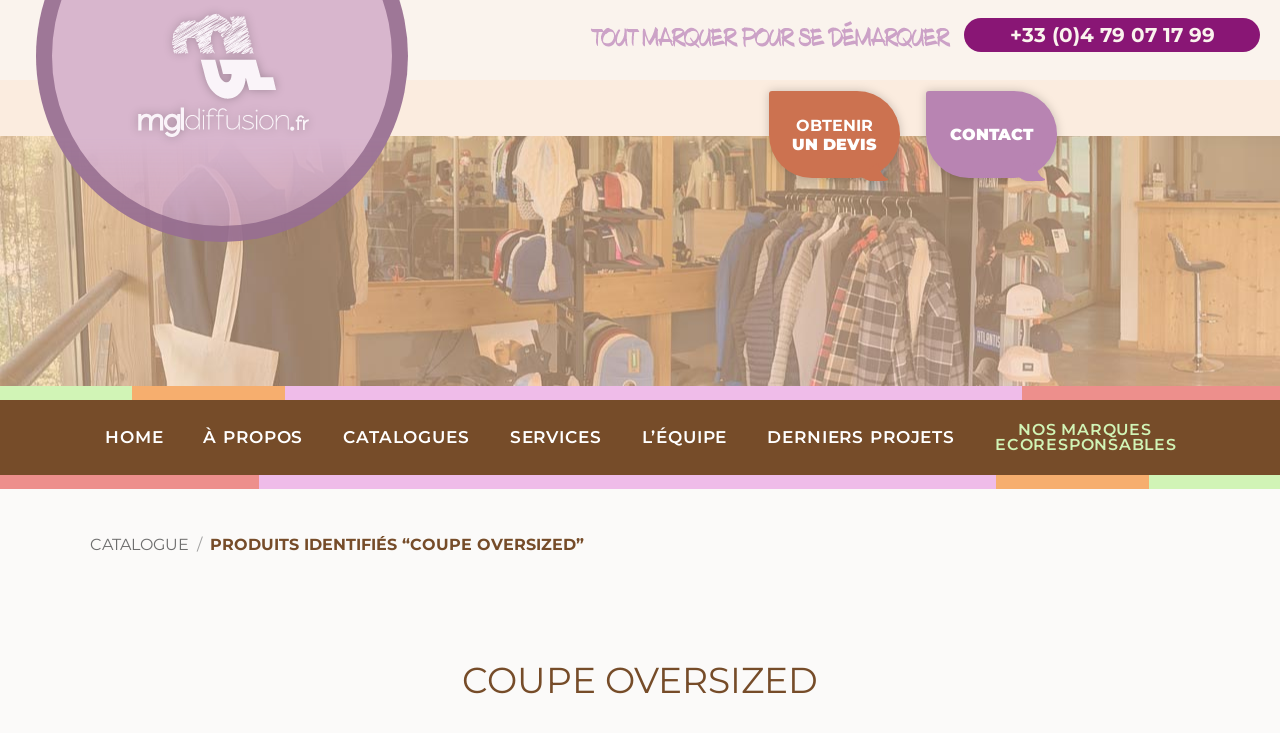

--- FILE ---
content_type: text/html; charset=UTF-8
request_url: https://www.mgldiffusion.fr/etiquette-produit/coupe-oversized/
body_size: 64110
content:
<!doctype html>
<html lang="fr-FR" style="margin-top:0!important">
	<head>
		<meta charset="UTF-8">
		<meta name="viewport" content="width=device-width, initial-scale=1">

		<title>Coupe Oversized &#8211; MGL Diffusion | Marquage textile et objets promotionnels à Bourg Saint Maurice</title>
<script type="text/javascript">const regex_string = /(?<!\\\\)(?:\\\\\\\\)*%(?:\(([^\)]+)\))?(?:\[([^\]]+)])?(?:\{([^\}]+)})?([cCisarRf]{1})/;</script><meta name='robots' content='max-image-preview:large' />
<link rel="preload" type="font/woff2" href="https://www.mgldiffusion.fr/wp-content/plugins/simple-fonts-loader/fonts/montserrat/normal.woff2" as="font" crossorigin><style>
						@font-face {
							font-family: 'Montserrat';
							font-style: italic;
							font-weight: 300;
							font-stretch: normal;
							font-display: swap;
							src: url(https://www.mgldiffusion.fr/wp-content/plugins/simple-fonts-loader/fonts/montserrat/italic.woff2) format('woff2'), url(https://www.mgldiffusion.fr/wp-content/plugins/simple-fonts-loader/fonts/montserrat/300-italic.woff?v=1.9.1) format('woff');
						}
						
						@font-face {
							font-family: 'Montserrat';
							font-style: italic;
							font-weight: 400;
							font-stretch: normal;
							font-display: swap;
							src: url(https://www.mgldiffusion.fr/wp-content/plugins/simple-fonts-loader/fonts/montserrat/italic.woff2) format('woff2'), url(https://www.mgldiffusion.fr/wp-content/plugins/simple-fonts-loader/fonts/montserrat/400-italic.woff?v=1.9.1) format('woff');
						}
						
						@font-face {
							font-family: 'Montserrat';
							font-style: italic;
							font-weight: 500;
							font-stretch: normal;
							font-display: swap;
							src: url(https://www.mgldiffusion.fr/wp-content/plugins/simple-fonts-loader/fonts/montserrat/italic.woff2) format('woff2'), url(https://www.mgldiffusion.fr/wp-content/plugins/simple-fonts-loader/fonts/montserrat/500-italic.woff?v=1.9.1) format('woff');
						}
						
						@font-face {
							font-family: 'Montserrat';
							font-style: italic;
							font-weight: 600;
							font-stretch: normal;
							font-display: swap;
							src: url(https://www.mgldiffusion.fr/wp-content/plugins/simple-fonts-loader/fonts/montserrat/italic.woff2) format('woff2'), url(https://www.mgldiffusion.fr/wp-content/plugins/simple-fonts-loader/fonts/montserrat/600-italic.woff?v=1.9.1) format('woff');
						}
						
						@font-face {
							font-family: 'Montserrat';
							font-style: italic;
							font-weight: 700;
							font-stretch: normal;
							font-display: swap;
							src: url(https://www.mgldiffusion.fr/wp-content/plugins/simple-fonts-loader/fonts/montserrat/italic.woff2) format('woff2'), url(https://www.mgldiffusion.fr/wp-content/plugins/simple-fonts-loader/fonts/montserrat/700-italic.woff?v=1.9.1) format('woff');
						}
						
						@font-face {
							font-family: 'Montserrat';
							font-style: italic;
							font-weight: 800;
							font-stretch: normal;
							font-display: swap;
							src: url(https://www.mgldiffusion.fr/wp-content/plugins/simple-fonts-loader/fonts/montserrat/italic.woff2) format('woff2'), url(https://www.mgldiffusion.fr/wp-content/plugins/simple-fonts-loader/fonts/montserrat/800-italic.woff?v=1.9.1) format('woff');
						}
						
						@font-face {
							font-family: 'Montserrat';
							font-style: italic;
							font-weight: 900;
							font-stretch: normal;
							font-display: swap;
							src: url(https://www.mgldiffusion.fr/wp-content/plugins/simple-fonts-loader/fonts/montserrat/italic.woff2) format('woff2'), url(https://www.mgldiffusion.fr/wp-content/plugins/simple-fonts-loader/fonts/montserrat/900-italic.woff?v=1.9.1) format('woff');
						}
						
						@font-face {
							font-family: 'Montserrat';
							font-style: normal;
							font-weight: 200;
							font-stretch: normal;
							font-display: swap;
							src: url(https://www.mgldiffusion.fr/wp-content/plugins/simple-fonts-loader/fonts/montserrat/normal.woff2) format('woff2'), url(https://www.mgldiffusion.fr/wp-content/plugins/simple-fonts-loader/fonts/montserrat/200-normal.woff?v=1.9.1) format('woff');
						}
						
						@font-face {
							font-family: 'Montserrat';
							font-style: normal;
							font-weight: 300;
							font-stretch: normal;
							font-display: swap;
							src: url(https://www.mgldiffusion.fr/wp-content/plugins/simple-fonts-loader/fonts/montserrat/normal.woff2) format('woff2'), url(https://www.mgldiffusion.fr/wp-content/plugins/simple-fonts-loader/fonts/montserrat/300-normal.woff?v=1.9.1) format('woff');
						}
						
						@font-face {
							font-family: 'Montserrat';
							font-style: normal;
							font-weight: 400;
							font-stretch: normal;
							font-display: swap;
							src: url(https://www.mgldiffusion.fr/wp-content/plugins/simple-fonts-loader/fonts/montserrat/normal.woff2) format('woff2'), url(https://www.mgldiffusion.fr/wp-content/plugins/simple-fonts-loader/fonts/montserrat/400-normal.woff?v=1.9.1) format('woff');
						}
						
						@font-face {
							font-family: 'Montserrat';
							font-style: normal;
							font-weight: 500;
							font-stretch: normal;
							font-display: swap;
							src: url(https://www.mgldiffusion.fr/wp-content/plugins/simple-fonts-loader/fonts/montserrat/normal.woff2) format('woff2'), url(https://www.mgldiffusion.fr/wp-content/plugins/simple-fonts-loader/fonts/montserrat/500-normal.woff?v=1.9.1) format('woff');
						}
						
						@font-face {
							font-family: 'Montserrat';
							font-style: normal;
							font-weight: 600;
							font-stretch: normal;
							font-display: swap;
							src: url(https://www.mgldiffusion.fr/wp-content/plugins/simple-fonts-loader/fonts/montserrat/normal.woff2) format('woff2'), url(https://www.mgldiffusion.fr/wp-content/plugins/simple-fonts-loader/fonts/montserrat/600-normal.woff?v=1.9.1) format('woff');
						}
						
						@font-face {
							font-family: 'Montserrat';
							font-style: normal;
							font-weight: 700;
							font-stretch: normal;
							font-display: swap;
							src: url(https://www.mgldiffusion.fr/wp-content/plugins/simple-fonts-loader/fonts/montserrat/normal.woff2) format('woff2'), url(https://www.mgldiffusion.fr/wp-content/plugins/simple-fonts-loader/fonts/montserrat/700-normal.woff?v=1.9.1) format('woff');
						}
						
						@font-face {
							font-family: 'Montserrat';
							font-style: normal;
							font-weight: 800;
							font-stretch: normal;
							font-display: swap;
							src: url(https://www.mgldiffusion.fr/wp-content/plugins/simple-fonts-loader/fonts/montserrat/normal.woff2) format('woff2'), url(https://www.mgldiffusion.fr/wp-content/plugins/simple-fonts-loader/fonts/montserrat/800-normal.woff?v=1.9.1) format('woff');
						}
						
						@font-face {
							font-family: 'Montserrat';
							font-style: normal;
							font-weight: 900;
							font-stretch: normal;
							font-display: swap;
							src: url(https://www.mgldiffusion.fr/wp-content/plugins/simple-fonts-loader/fonts/montserrat/normal.woff2) format('woff2'), url(https://www.mgldiffusion.fr/wp-content/plugins/simple-fonts-loader/fonts/montserrat/900-normal.woff?v=1.9.1) format('woff');
						}
						</style><style>html { font-family: "Montserrat", sans-serif; font-weight: 400; font-style: normal; }</style><link rel="alternate" type="application/rss+xml" title="Flux pour MGL Diffusion | Marquage textile et objets promotionnels à Bourg Saint Maurice &raquo; Coupe Oversized Étiquette" href="https://www.mgldiffusion.fr/etiquette-produit/coupe-oversized/feed/" />
<style id='wp-img-auto-sizes-contain-inline-css'>
img:is([sizes=auto i],[sizes^="auto," i]){contain-intrinsic-size:3000px 1500px}
/*# sourceURL=wp-img-auto-sizes-contain-inline-css */
</style>
<link rel='stylesheet' id='twenty-twenty-one-custom-color-overrides-css' href='https://www.mgldiffusion.fr/wp-content/themes/twentytwentyone/assets/css/custom-color-overrides.css?ver=1.0.0' media='all' />
<link rel='stylesheet' id='sps-style-css' href='https://www.mgldiffusion.fr/wp-content/plugins/simple-pictures-slider/assets/css/front.css?ver=1.0.0' media='all' />
<style id='sps-style-inline-css'>
#sps_slider_16726_wrapper {
					width : 100%;
					max-width : 610px;
					padding-top : 1016px;
				}
				#sps_slider_16726_wrapper .sps_navigation .sps_dot {
					-webkit-transition-duration : 1s;
					-o-transition-duration: 1s;
					transition-duration: 1s;
				}#sps_slider_16726_wrapper .sps_slide {
						position : absolute;
						left : 0;
						top : 0;
					}#sps_slider_16268_wrapper {
					width : 100%;
					max-width : 1200px;
					padding-top : 100%;
				}
				#sps_slider_16268_wrapper .sps_navigation .sps_dot {
					-webkit-transition-duration : 1s;
					-o-transition-duration: 1s;
					transition-duration: 1s;
				}#sps_slider_154_wrapper {
					width : 100%;
					max-width : 800px;
					padding-top : 232px;
				}
				#sps_slider_154_wrapper .sps_navigation .sps_dot {
					-webkit-transition-duration : 1s;
					-o-transition-duration: 1s;
					transition-duration: 1s;
				}#sps_slider_83_wrapper {
					width : 100%;
					max-width : 1900px;
					padding-top : 577px;
				}
				#sps_slider_83_wrapper .sps_navigation .sps_dot {
					-webkit-transition-duration : 1s;
					-o-transition-duration: 1s;
					transition-duration: 1s;
				}#sps_slider_83_wrapper .sps_slide {
						position : absolute;
						left : 0;
						top : 0;
					}
/*# sourceURL=sps-style-inline-css */
</style>
<link rel='stylesheet' id='woocommerce-layout-css' href='https://www.mgldiffusion.fr/wp-content/plugins/woocommerce/assets/css/woocommerce-layout.css?ver=10.4.3' media='all' />
<link rel='stylesheet' id='woocommerce-general-css' href='//www.mgldiffusion.fr/wp-content/plugins/woocommerce/assets/css/twenty-twenty-one.css?ver=10.4.3' media='all' />
<link rel='stylesheet' id='yith-wcan-shortcodes-css' href='https://www.mgldiffusion.fr/wp-content/plugins/yith-woocommerce-ajax-navigation/assets/css/shortcodes.css?ver=5.16.0' media='all' />
<style id='yith-wcan-shortcodes-inline-css'>
:root{
	--yith-wcan-filters_colors_titles: #434343;
	--yith-wcan-filters_colors_background: #FFFFFF;
	--yith-wcan-filters_colors_accent: #A7144C;
	--yith-wcan-filters_colors_accent_r: 167;
	--yith-wcan-filters_colors_accent_g: 20;
	--yith-wcan-filters_colors_accent_b: 76;
	--yith-wcan-color_swatches_border_radius: 100%;
	--yith-wcan-color_swatches_size: 30px;
	--yith-wcan-labels_style_background: #FFFFFF;
	--yith-wcan-labels_style_background_hover: #A7144C;
	--yith-wcan-labels_style_background_active: #A7144C;
	--yith-wcan-labels_style_text: #434343;
	--yith-wcan-labels_style_text_hover: #FFFFFF;
	--yith-wcan-labels_style_text_active: #FFFFFF;
	--yith-wcan-anchors_style_text: #434343;
	--yith-wcan-anchors_style_text_hover: #A7144C;
	--yith-wcan-anchors_style_text_active: #A7144C;
}
/*# sourceURL=yith-wcan-shortcodes-inline-css */
</style>
<link rel='stylesheet' id='ywctm-frontend-css' href='https://www.mgldiffusion.fr/wp-content/plugins/yith-woocommerce-catalog-mode/assets/css/frontend.css?ver=2.52.0' media='all' />
<style id='ywctm-frontend-inline-css'>
.widget.woocommerce.widget_shopping_cart{display: none !important}
/*# sourceURL=ywctm-frontend-inline-css */
</style>
<link rel='stylesheet' id='twenty-twenty-one-print-style-css' href='https://www.mgldiffusion.fr/wp-content/themes/twentytwentyone/assets/css/print.css?ver=1.0.0' media='print' />
<link rel='stylesheet' id='cf7cf-style-css' href='https://www.mgldiffusion.fr/wp-content/plugins/cf7-conditional-fields/style.css?ver=2.6.7' media='all' />
<link rel='preload' as='style' onload="this.onload=null;this.rel='stylesheet'" id='child_parent-css' href='https://www.mgldiffusion.fr/wp-content/themes/mgl/assets/css/twentytwentyone.min.css?ver=6.9' media='all' />
<noscript><link rel='stylesheet'  href='https://www.mgldiffusion.fr/wp-content/themes/mgl/assets/css/twentytwentyone.min.css?ver=6.9' media='all' /></noscript>
<!--[if IE]>
<link rel='stylesheet'  href='https://www.mgldiffusion.fr/wp-content/themes/mgl/assets/css/twentytwentyone.min.css?ver=6.9' media='all' />
<![endif]-->
<link rel='preload' as='style' onload="this.onload=null;this.rel='stylesheet'" id='child_minimal-css' href='https://www.mgldiffusion.fr/wp-content/themes/mgl/assets/css/minimal.css?ver=6.9' media='all' />
<noscript><link rel='stylesheet'  href='https://www.mgldiffusion.fr/wp-content/themes/mgl/assets/css/minimal.css?ver=6.9' media='all' /></noscript>
<!--[if IE]>
<link rel='stylesheet'  href='https://www.mgldiffusion.fr/wp-content/themes/mgl/assets/css/minimal.css?ver=6.9' media='all' />
<![endif]-->
<link rel='preload' as='style' onload="this.onload=null;this.rel='stylesheet'" id='child_style-css' href='https://www.mgldiffusion.fr/wp-content/themes/mgl/style.css?ver=6.9' media='all' />
<noscript><link rel='stylesheet'  href='https://www.mgldiffusion.fr/wp-content/themes/mgl/style.css?ver=6.9' media='all' /></noscript>
<!--[if IE]>
<link rel='stylesheet'  href='https://www.mgldiffusion.fr/wp-content/themes/mgl/style.css?ver=6.9' media='all' />
<![endif]-->
<style id='child_style-inline-css'>

/**
* GENERAL
*/

html {
	font-family: "Montserrat", sans-serif;
	font-weight: 400;
	font-style: normal;
	font-size: 18px;
	line-height: 1.5;
	color: #3A2A07;
	background-color: #FBFAF9;
	text-align: left;
	height: 100%;
	-webkit-text-size-adjust: 100%;
	-ms-text-size-adjust: 100%;
	scroll-behavior: smooth;
}

body {
	margin: 0;
	position: relative;
	font-family: "Montserrat", sans-serif;
	font-weight: 400;
	font-style: normal;
	font-size: 18px;
	line-height: 1.5;
	color: #3A2A07;
	height: 100%;
	scroll-behavior: smooth;
	background-color: #FBFAF9;
}

#site {
	height: 100%;
	scroll-behavior: smooth;
}









/**
* HEADER
*/

#masthead {
	z-index: auto;
	position: relative;
	width: 100%;
}

#masthead #masthead-top {
	background-color: #FAF3ED;
	position: relative;
	z-index: 2;
}

#masthead #masthead-top-inner {
	display: -webkit-flex;
	display: -moz-flex;
	display: -ms-flex;
	display: -o-flex;
	display: flex;
	justify-content: space-between;
	-ms-align-items: flex-start;
	align-items: flex-start;
	max-width: 1115px;
	margin: 0 0 0 auto;
}

#masthead #masthead-links {
	background-color: #FBECDF;
}

#masthead #masthead-inner {
	max-width: 1338px;
	margin: 0 auto;
	padding: 0 20px;
}


#masthead #header-logo {
	display: inline-block;
	vertical-align: top;
	position: relative;
	z-index: 2;
	background-color: rgba(204,162,199, .73);
	background: url('[data-uri]'), url('[data-uri]');
	background: -moz-linear-gradient(top, rgba(204,162,199,0.73) 0%, rgba(204,162,199,0.73) 100%), -moz-linear-gradient(top, rgba(251,236,223,1) 74%, rgba(251,236,223,0) 100%);
	background: -webkit-gradient(linear, left top, left bottom, color-stop(0%, rgba(204,162,199,0.73)), color-stop(100%, rgba(204,162,199,0.73))), -webkit-gradient(linear, left top, left bottom, color-stop(74%, rgba(251,236,223,1)), color-stop(100%, rgba(251,236,223,0)));
	background: -webkit-linear-gradient(top, rgba(204,162,199,0.73) 0%, rgba(204,162,199,0.73) 100%), -webkit-linear-gradient(top, rgba(251,236,223,1) 74%, rgba(251,236,223,0) 100%);
	background: -o-linear-gradient(top, rgba(204,162,199,0.73) 0%, rgba(204,162,199,0.73) 100%), -o-linear-gradient(top, rgba(251,236,223,1) 74%, rgba(251,236,223,0) 100%);
	background: -ms-linear-gradient(top, rgba(204,162,199,0.73) 0%, rgba(204,162,199,0.73) 100%), -ms-linear-gradient(top, rgba(251,236,223,1) 74%, rgba(251,236,223,0) 100%);
	background: linear-gradient(to bottom, rgba(204,162,199,0.73) 0%, rgba(204,162,199,0.73) 100%), linear-gradient(to bottom, rgba(251,236,223,1) 74%, rgba(251,236,223,0) 100%);
	filter: progid:DXImageTransform.Microsoft.gradient( startColorstr='#bacca2c7', endColorstr='#bacca2c7',GradientType=0 ), progid:DXImageTransform.Microsoft.gradient( startColorstr='#fbecdf', endColorstr='#00fbecdf',GradientType=0 );
	background-repeat: repeat, repeat-x;
	-webkit-background-size: auto 100%;
	background-size: auto 100%;
	background-position: top center;
	border-radius: 200%;
	border: 16px solid rgba(137,96,132, .73);
	position: relative;
	margin-top: -130px;
	margin-bottom: -162px;
	margin-left: -109px;
	height: 372px;
	padding: 114px 70px 0 70px;
}

body.page-template-homepage #masthead #header-logo {
	height: 530px;
	margin-bottom: -320px;
	padding-left: 67px;
	padding-right: 93px;
	background-color: rgba(204,162,199, .73);
	background: url('[data-uri]'), url('[data-uri]');
	background: -moz-linear-gradient(top, rgba(204,162,199,0.73) 0%, rgba(204,162,199,0.73) 100%), -moz-linear-gradient(top, rgba(251,236,223,1) 50%, rgba(251,236,223,0) 100%);
	background: -webkit-gradient(linear, left top, left bottom, color-stop(0%, rgba(204,162,199,0.73)), color-stop(100%, rgba(204,162,199,0.73))), -webkit-gradient(linear, left top, left bottom, color-stop(50%, rgba(251,236,223,1)), color-stop(100%, rgba(251,236,223,0)));
	background: -webkit-linear-gradient(top, rgba(204,162,199,0.73) 0%, rgba(204,162,199,0.73) 100%), -webkit-linear-gradient(top, rgba(251,236,223,1) 50%, rgba(251,236,223,0) 100%);
	background: -o-linear-gradient(top, rgba(204,162,199,0.73) 0%, rgba(204,162,199,0.73) 100%), -o-linear-gradient(top, rgba(251,236,223,1) 50%, rgba(251,236,223,0) 100%);
	background: -ms-linear-gradient(top, rgba(204,162,199,0.73) 0%, rgba(204,162,199,0.73) 100%), -ms-linear-gradient(top, rgba(251,236,223,1) 50%, rgba(251,236,223,0) 100%);
	background: linear-gradient(to bottom, rgba(204,162,199,0.73) 0%, rgba(204,162,199,0.73) 100%), linear-gradient(to bottom, rgba(251,236,223,1) 50%, rgba(251,236,223,0) 100%);
	filter: progid:DXImageTransform.Microsoft.gradient( startColorstr='#bacca2c7', endColorstr='#bacca2c7',GradientType=0 ), progid:DXImageTransform.Microsoft.gradient( startColorstr='#fbecdf', endColorstr='#00fbecdf',GradientType=0 );
	background-repeat: repeat, repeat-x;
	-webkit-background-size: auto 100%;
	background-size: auto 100%;
	background-position: top center;
}

#masthead #header-logo .site-title {
	margin: 0;
	line-height: 0;
	text-align: center;
}

#masthead #header-logo .site-title svg {
	filter: drop-shadow(0px 0px 5px rgba(0,0,0,.25));
	width: 200px;
	height: auto;
}

body.page-template-homepage #masthead #header-logo .site-title svg {
	width: 348px;
}

#masthead #masthead-links-inner {
	max-width: 1115px;
	margin: 0 0 0 auto;
	text-align: center;
	padding-left: 421px;
}

#masthead #masthead-links a {
	margin-bottom: -42px;
	background-color: #CC7250;
	color: #FFFFFF;
	position: relative;
	z-index: 3;
}

#masthead #masthead-links a:hover {
	background-color: #DD8463;
}

#masthead #masthead-links a:focus-visible {
	background-color: #DD8463;
}

#masthead #masthead-links a:last-child {
	background-color: #B884B2;
}

#masthead #masthead-links a:last-child:hover {
	background-color: #CF98C8;
}

#masthead #masthead-links a:last-child:focus-visible {
	background-color: #CF98C8;
}

#masthead #masthead-banner {
	background-color: #97806F;
	max-height: 250px;
	overflow: hidden;
}

body.page-template-homepage #masthead #masthead-banner {
	max-height: none;
}

#masthead #masthead-banner > .sps_slider_wrapper {
	margin-top: 125px;
	-webkit-transform: translateY(-50%);
	-ms-transform: translateY(-50%);
	-o-transform: translateY(-50%);
	transform: translateY(-50%);
}

body.page-template-homepage #masthead #masthead-banner > .sps_slider_wrapper {
	margin-top: 0;
	-webkit-transform: none;
	-ms-transform: none;
	-o-transform: none;
	transform: none;
}

#masthead #masthead-banner .sps_slide {
	text-align: center;
	opacity: 1 !important;
}

#masthead #masthead-banner .sps_slide > * {
	opacity: 0;
	-webkit-transition: opacity 1.5s cubic-bezier(.6,0,.4,1);
	-o-transition: opacity 1.5s cubic-bezier(.6,0,.4,1);
	transition: opacity 1.5s cubic-bezier(.6,0,.4,1);
}

#masthead #masthead-banner .sps_slide.appearing > *,
#masthead #masthead-banner .sps_slide.active > * {
	opacity: 1;
}

.sps_slider_wrapper.sps_slider_width_percent:not(.sps_slider_width_ratio) .sps_slide img {
	min-width: 100%;
}

#masthead #masthead-banner .sps_slide img {
	position: absolute;
	left: 0;
	top: 0;
	z-index: 1;
}

#masthead #masthead-banner .sps_slide:after {
	content: '';
	display: inline-block;
	vertical-align: bottom;
	height: 100%;
	width: 0;
}

#masthead #masthead-banner .sps_slide .slider-content {
	display: none;
	vertical-align: bottom;
	position: relative;
	z-index: 3;
	width: 100%;
	max-width: 1000px;
	padding: 0 21.5px;
	margin: 0 auto;
}

body.page-template-homepage #masthead #masthead-banner .sps_slide .slider-content {
	display: inline-block;
}

#masthead #masthead-banner .sps_slide .slider-content .slider-txt,
#masthead #masthead-banner .sps_slide .slider-content .slider-perso {
	display: inline-block;
	vertical-align: top;
	width: 50%;
	height: 100%;
}

#masthead #masthead-banner .sps_slide .slider-content .slider-txt {
	width: 53.9184953%;
}

#masthead #masthead-banner .sps_slide .slider-content .slider-perso {
	width: 46.0815047%;
}

#masthead #masthead-banner .sps_slide .slider-content .slider-txt .bubble {
	width: 100%;
	min-height: 314px;
	border-radius: 15px 157px 157px 157px;
	font-size: 33px;
	font-size: 1.83333rem;
	line-height: 1;
	font-weight: 400;
	padding: 0 65px 33px 35px;
	color: #B88C65;
	margin-left: 0;
	margin-right: 0;
	margin-top: -1px;
}

#masthead #masthead-banner .sps_slide .slider-content .slider-txt .bubble.no-arrow:after {
	display: none;
}

#masthead #masthead-banner .sps_slide .slider-content .slider-txt .bubble > span {
	position: relative;
	left: 25px;
	-webkit-transition: left 1.5s cubic-bezier(.7,0,.3,1);
	-o-transition: left 1.5s cubic-bezier(.7,0,.3,1);
	transition: left 1.5s cubic-bezier(.7,0,.3,1);
}

#masthead #masthead-banner .sps_slide.appearing .slider-content .slider-txt .bubble > span,
#masthead #masthead-banner .sps_slide.active .slider-content .slider-txt .bubble > span {
	left: 0;
}

#masthead #masthead-banner .sps_slide.disappearing .slider-content .slider-txt .bubble > span {
	left: -40px;
}

#masthead #masthead-banner .sps_slide .slider-content .slider-perso {
	line-height: 0;
}

#masthead #masthead-banner .sps_slide .slider-content .slider-perso svg {
	max-width: 441px;
	position: relative;
	top: 25px;
	filter: drop-shadow(0px 0px 3px rgba(0,0,0,.5));
	-webkit-transition: top 1s cubic-bezier(.6,0,.4,1);
	-o-transition: top 1s cubic-bezier(.6,0,.4,1);
	transition: top 1s cubic-bezier(.6,0,.4,1);
}

#masthead #masthead-banner .sps_slide.appearing .slider-content .slider-perso svg,
#masthead #masthead-banner .sps_slide.active .slider-content .slider-perso svg {
	top: 0;
}

#masthead #masthead-banner .sps_navigation_wrapper,
#masthead #masthead-banner .sps_arrows_wrapper {
	display: none;
	vertical-align: bottom;
	position: absolute;
	left: 0;
	right: 0;
	bottom: 0;
	width: 100%;
	max-width: 1000px;
	padding: 0 20px;
	margin: 0 auto;
}

body.page-template-homepage #masthead #masthead-banner .sps_navigation_wrapper,
body.page-template-homepage #masthead #masthead-banner .sps_arrows_wrapper {
	display: inline-block;
}

#masthead #masthead-banner .sps_navigation_wrapper:after,
#masthead #masthead-banner .sps_arrows_wrapper:after {
	content: '';
	display: inline-block;
	vertical-align: top;
	width: 46.0815047%;
	height: 100%;
	max-width: 441px;
	aspect-ratio: 441/463;
}

#masthead #masthead-banner .sps_navigation_wrapper .sps_navigation_outer,
#masthead #masthead-banner .sps_arrows_wrapper .sps_arrows_outer {
	display: inline-block;
	vertical-align: top;
	width: 53.9184953%;
	height: 100%;
	position: relative;
	left: auto;
	top: auto;
	bottom: auto;
	right: auto;
	min-height: 314px;
	margin-top: -1px;
}

#masthead #masthead-banner .sps_navigation_wrapper .sps_navigation_outer .sps_navigation {
	position: absolute;
	bottom: 61px;
	left: 0;
	right: 0;
	width: 100%;
	height: auto;
}

#masthead #masthead-banner .sps_navigation_wrapper .sps_navigation_outer .sps_navigation .sps_dot {
	width: 21px;
	height: 21px;
	display: inline-block;
	vertical-align: middle;
	margin: 0 5px;
	border-radius: 200%;
	background-color: #CC7250;
	z-index: 4;
}

#masthead #masthead-banner .sps_navigation_wrapper .sps_navigation_outer .sps_navigation .sps_dot.active {
	background-color: #F9CEA8;
}

#masthead #masthead-banner .sps_navigation_wrapper .sps_navigation_outer .sps_navigation .sps_dot:before,
#masthead #masthead-banner .sps_navigation_wrapper .sps_navigation_outer .sps_navigation .sps_dot:after {
	display: none;
}

#masthead #masthead-banner .sps_arrows_wrapper .sps_arrows_outer:after {
	content: '';
	display: inline-block;
	height: 100%;
	min-height: 314px;
	width: 0;
	vertical-align: middle;
}

#masthead #masthead-banner .sps_arrows_wrapper .sps_arrows_outer .sps_arrows {
	display: inline-block;
	vertical-align: middle;
	position: static;
	text-align: right;
	padding-right: 20px;
	width: 100%;
	padding-bottom: 13px;
}

#masthead #masthead-banner .sps_arrows_wrapper .sps_arrows_outer .sps_arrows .sps_arrow {
	width: 35px;
	height: 60px;
	position: relative;
	z-index: 4;
}

#masthead #masthead-banner .sps_arrows_wrapper .sps_arrows_outer .sps_arrows .sps_arrow:before {
	content: '';
	display: inline-block;
	position: absolute;
	top: 50%;
	left: 1px;
	background-color: transparent;
	background-image: none;
	background: none;
	border-left: 24px solid #CC7250;
	border-top: 18px solid transparent;
	border-bottom: 18px solid transparent;
	margin: -18px 0 0 0;
	width: 0;
	height: 0;
	border-radius: 0;
	-webkit-transition: border-left-color .3s cubic-bezier(.7,0,.3,1);
	-o-transition: border-left-color .3s cubic-bezier(.7,0,.3,1);
	transition: border-left-color .3s cubic-bezier(.7,0,.3,1);
	-webkit-transform: none;
	-ms-transform: none;
	-o-transform: none;
	transform: none;
}

#masthead #masthead-banner .sps_arrows_wrapper .sps_arrows_outer .sps_arrows .sps_arrow:hover:before {
	border-left-color: #E38A69;
}

#masthead #masthead-banner .sps_arrows_wrapper .sps_arrows_outer .sps_arrows .sps_arrow:after {
	display: none;
}

#masthead #masthead-banner .sps_arrows_wrapper .sps_arrows_outer .sps_arrows .sps_arrow.sps_arrow_previous {
	display: none;
}



/* Searchbox PC */

#masthead #header-tel {
	display: inline-block;
	vertical-align: top;
	float: right;
	-webkit-flex: 1 1 100%;
	-moz-flex: 1 1 100%;
	-ms-flex: 1 1 100%;
	-o-flex: 1 1 100%;
	flex: 1 1 100%;
	padding-top: 18px;
	max-width: 684px;
	text-align: right;
	display: -webkit-inline-flex;
	display: -moz-inline-flex;
	display: -ms-inline-flex;
	display: -o-inline-flex;
	display: inline-flex;
	-webkit-flex-direction: row;
	-moz-flex-direction: row;
	-ms-flex-direction: row;
	-o-flex-direction: row;
	flex-direction: row;
	justify-content: flex-end;
	-ms-align-items: center;
	align-items: center;
}

#masthead #header-tel svg {
	max-width: 367px;
	margin: 0 auto;
	-webkit-flex: 0 1 367px;
	-moz-flex: 0 1 367px;
	-ms-flex: 0 1 367px;
	-o-flex: 0 1 367px;
	flex: 0 1 367px;
}

#masthead #header-tel a {
	background-color: #891675;
	border-radius: 999px;
	text-transform: uppercase;
	color: #FAF3ED;
	font-weight: 700;
	font-size: 20px;
	line-height: 1;
	padding: 7px 19px 7px 19px;
	min-width: 296px;
	text-decoration: none;
	position: relative;
	overflow: hidden;
	display: inline-block;
	text-align: center;
	-webkit-box-shadow: 0 0 3px -3px rgba(0,0,0,.5);
	box-shadow: 0 0 3px -3px rgba(0,0,0,.5);
	-webkit-transition: padding .2s cubic-bezier(.7,0,.3,1),  min-width .2s cubic-bezier(.7,0,.3,1), margin .2s cubic-bezier(.7,0,.3,1), box-shadow .2s cubic-bezier(.7,0,.3,1), -webkit-box-shadow .2s cubic-bezier(.7,0,.3,1);
	-o-transition: padding .2s cubic-bezier(.7,0,.3,1),  min-width .2s cubic-bezier(.7,0,.3,1), margin .2s cubic-bezier(.7,0,.3,1), box-shadow .2s cubic-bezier(.7,0,.3,1);
	transition: padding .2s cubic-bezier(.7,0,.3,1),  min-width .2s cubic-bezier(.7,0,.3,1), margin .2s cubic-bezier(.7,0,.3,1), box-shadow .2s cubic-bezier(.7,0,.3,1);
}

#masthead #header-tel a:hover,
#masthead #header-tel a:focus {
	padding: 8px 21px 8px 21px;
	margin: -1px -2px;
	min-width: 300px;
	-webkit-box-shadow: 0 0 3px 0 rgba(0,0,0,.5);
	box-shadow: 0 0 3px 0 rgba(0,0,0,.5);
}

#masthead #header-links {
	display: inline-block;
	vertical-align: top;
	width: 50%;
	max-width: 452px;
	margin-left: -140px;
	padding-left: 140px;
	-webkit-box-sizing: border-box;
	-moz-box-sizing: border-box;
	box-sizing: border-box;
	text-align: right;
}












/**
* BUBBLE
**/

.bubble {
	display: inline-block;
	vertical-align: top;
	text-transform: uppercase;
	font-size: 16px;
	font-size: 0.888889rem;
	line-height: 1.188;
	font-weight: 700;
	color: #000000;
	text-align: center;
	min-height: 87px;
	min-width: 131px;
	background-color: #FFFFFF;
	border-radius: 4px 44px 44px 44px;
	margin: 11px 13px;
	padding: 20px;
	text-decoration: none;
	position: relative;
	display: -webkit-inline-flex;
	display: -moz-inline-flex;
	display: -ms-inline-flex;
	display: -o-inline-flex;
	display: inline-flex;
	-webkit-flex-direction: column;
	-moz-flex-direction: column;
	-ms-flex-direction: column;
	-o-flex-direction: column;
	flex-direction: column;
	justify-content: center;
	-ms-align-items: center;
	align-items: center;
	filter: drop-shadow(0px 0px 5px rgba(0,0,0,.2));
	-webkit-transition: background-color .5s cubic-bezier(.5,0,.5,2), min-width .4s cubic-bezier(.5,-1.7,.8,3), margin-left .4s cubic-bezier(.5,-1.7,.8,3), min-height .4s cubic-bezier(.5,-1.7,.8,3), margin-top .4s cubic-bezier(.5,-1.7,.8,3);
	-o-transition: background-color .5s cubic-bezier(.5,0,.5,2), min-width .4s cubic-bezier(.5,-1.7,.8,3), margin-left .4s cubic-bezier(.5,-1.7,.8,3), min-height .4s cubic-bezier(.5,-1.7,.8,3), margin-top .4s cubic-bezier(.5,-1.7,.8,3);
	transition: background-color .5s cubic-bezier(.5,0,.5,2), min-width .4s cubic-bezier(.5,-1.7,.8,3), margin-left .4s cubic-bezier(.5,-1.7,.8,3), min-height .4s cubic-bezier(.5,-1.7,.8,3), margin-top .4s cubic-bezier(.5,-1.7,.8,3);
}

a.bubble:hover {
	min-width: 139px;
	margin-left: 5px;
	min-height: 95px;
	margin-top: 3px;
	-webkit-transition: background-color .5s cubic-bezier(.5,0,.5,2), min-width .35s cubic-bezier(.5,0,.5,3.1), margin-left .35s cubic-bezier(.5,0,.5,3.1), min-height .35s cubic-bezier(.5,0,.5,3.1), margin-top .35s cubic-bezier(.5,0,.5,3.1);
	-o-transition: background-color .5s cubic-bezier(.5,0,.5,2), min-width .35s cubic-bezier(.5,0,.5,3.1), margin-left .35s cubic-bezier(.5,0,.5,3.1), min-height .35s cubic-bezier(.5,0,.5,3.1), margin-top .35s cubic-bezier(.5,0,.5,3.1);
	transition: background-color .5s cubic-bezier(.5,0,.5,2), min-width .35s cubic-bezier(.5,0,.5,3.1), margin-left .35s cubic-bezier(.5,0,.5,3.1), min-height .35s cubic-bezier(.5,0,.5,3.1), margin-top .35s cubic-bezier(.5,0,.5,3.1);
}

.bubble strong {
	display: block;
	font-weight: 900;
}

.bubble strong + br {
	display: none;
}

.bubble:after {
	content: '';
	display: block;
	position: absolute;
	width: 19.45%;
	height: 0;
	padding-top: 13.10782241%;
	background-color: inherit;
	right: 9.5137420718816%;
	bottom: -2.8901734104%;
	-webkit-mask: url("data:image/svg+xml;charset=UTF-8,%3Csvg%20width%3D%22119%22%20height%3D%2272%22%20viewBox%3D%220%200%20119%2072%22%20xmlns%3D%22http://www.w3.org/2000/svg%22%20xmlns:xlink%3D%22http://www.w3.org/1999/xlink%22%20preserveAspectRatio%3D%22none%22%20xml-space%3D%22preserve%22%3E%3Cpath%20d%3D%22M70.077%2C0c0%2C0%2C10.579%2C61.974%2C48.923%2C61.974c0%2C0-72.723%2C30.326-119-14.506L70.077%2C0z%22%2F%3E%3C%2Fsvg%3E") no-repeat 50% 50%;
	mask: url("data:image/svg+xml;charset=UTF-8,%3Csvg%20width%3D%22119%22%20height%3D%2272%22%20viewBox%3D%220%200%20119%2072%22%20xmlns%3D%22http://www.w3.org/2000/svg%22%20xmlns:xlink%3D%22http://www.w3.org/1999/xlink%22%20preserveAspectRatio%3D%22none%22%20xml-space%3D%22preserve%22%3E%3Cpath%20d%3D%22M70.077%2C0c0%2C0%2C10.579%2C61.974%2C48.923%2C61.974c0%2C0-72.723%2C30.326-119-14.506L70.077%2C0z%22%2F%3E%3C%2Fsvg%3E") no-repeat 50% 50%;
	-webkit-mask-size: cover;
	mask-size: cover;
}













/**
* RESPONSIVE
**/

/**
* HEADER
*
@media screen and (max-width:1200px) {


	#masthead #header-links {
		max-width: none;
	}
}


@media screen and (max-width:1100px) {
	#masthead #header-logo {
		padding-top: 60px;
	}

	#masthead #header-tel {
		padding-right: 0;
		padding-top: 25px;
	}

	#masthead #header-links {
		padding-left: 0;
	}
}





@media screen and (max-width:800px) {


	/**
	* GENERAL
	**
	html, body {
		font-size: 14px;
	}

	body #site {
		overflow-x: hidden;
	}

	#content {
		overflow: visible;
	}




		
	/**
	* HEADER
	**

	#menu-mobile-open-chk:checked ~ #site #masthead,
	#masthead {
		height: 40%;
		height: 40vh;
		min-height: 200px;
		z-index: auto;
		left: 0;
		margin-bottom: -20px;
	}

	body.page-template-homepage #masthead,
	body.page-template-homepage #menu-mobile-open-chk:checked ~ #site #masthead {
		height: 52%;
		min-height: 0;
		margin-bottom: 25px;
	}

	#masthead:after {
		display: none;
	}

	body.page-template-homepage #masthead:after {
		display: block;
		height: 4px;
		bottom: -4px;
	}

	body.page-template-homepage #masthead > picture:before,
	body.page-template-homepage #menu-mobile-open-chk:checked ~ #site #masthead > picture:before,
	#menu-mobile-open-chk:checked ~ #site #masthead > picture:before,
	#masthead > picture:before {
		-webkit-background-size: auto 35%, auto 50%, 0 0, 0 0;
		background-size: auto 35%, auto 50%, 0 0, 0 0;
	}

	#masthead > picture {
		top: 20px;
		bottom: 0;
	}

	#masthead > picture img {
		top: 50%;
		left: 70%;
		-webkit-transform: translate(-70%, -50%);
		-ms-transform: translate(-70%, -50%);
		-o-transform: translate(-70%, -50%);
		transform: translate(-70%, -50%);
	}

	#masthead #masthead-inner {
		padding-left: 0;
		padding-right: 0;
		text-align: center;
		z-index: auto;
		padding-left: 60px;
	}

	#masthead #header-tel {
		padding: 0;
		margin: 0;
		width: 60px;
		display: none;
	}

	#masthead #header-tel a {
		display: none;
	}

	#masthead #header-logo {
		width: 130px;
		padding: 0;
		margin: 0 auto;
	}

	#masthead #header-logo svg {
		width: 130px;
		height: 130px;
	}

	#masthead #header-links {
		padding: 0;
		margin: 0;
		width: 60px;
		float: right;
	}

	#masthead #header-links > .header-link {
		min-width: 0;
		margin: 0;
		z-index: auto;
		padding-top: 0;
	}

	#masthead #header-links > .header-link#header-link-cart {
		z-index: 999999;
	}

	/* Remove text from icon *
	#masthead #header-links > .header-link > a > span,
	#masthead #header-links > .header-link > label > span {
		border: 0;
		clip: rect(1px, 1px, 1px, 1px);
		-webkit-clip-path: inset(50%);
		clip-path: inset(50%);
		height: 1px;
		margin: -1px;
		overflow: hidden;
		padding: 0;
		position: absolute !important;
		width: 1px;
		word-wrap: normal !important;
		word-break: normal;
	}

	#masthead #header-links > .header-link > a > span.header-link-icon,
	#masthead #header-links > .header-link > label > span.header-link-icon {
		display: block;
		margin: 0;
		width: 60px;
		height: 60px;
		border-radius: 0;
		padding-top: 5px;
		clip: none;
		-webkit-clip-path: none;
		clip-path: none;
		position: static !important;
	}

	#masthead #header-links > .header-link span.header-link-icon:before {
		display: none;
	}

	#masthead #header-links > .header-link#header-link-acces {
		display: none;
	}

	/* Account icon *
	#masthead #header-links #header-link-account .header-link-icon {
		background-color: transparent;
	}

	#masthead #header-links #header-link-account .header-link-icon svg {
		width: 45px;
		height: 45px;
	}

	#masthead #header-links #header-link-account .header-link-icon svg path {
		fill: #721324;
	}


	/* Floatin button cart *

	#masthead #header-links > .header-link#header-link-cart > a {
		position: fixed;
		right: 22px;
		bottom: 40px;
		width: 60px;
		height: 60px;
		border-radius: 100%;
		box-shadow: 2px 2px 3px rgba(0,0,0,.3);
		background-color: #C20F2F;
	}

	#masthead #header-links > .header-link#header-link-cart span.header-link-icon {
		width: 100%;
		height: 100%;
		margin: 0;
		border-radius: 0;
		padding-top: 4px;
		background-color: transparent;
		background-image: none;
		background: none;
	}

	#masthead #header-links > .header-link#header-link-cart span.header-link-icon:before {
		display: none;
	}

	#masthead #header-links > .header-link#header-link-cart svg {
		width: 50px;
		height: 50px;
	}

	#masthead #header-links > .header-link span.cart-count:not(:empty) {
		display: -webkit-flex;
		display: -moz-flex;
		display: -ms-flex;
		display: -o-flex;
		display: flex;
		right: 2px;
		top: 2px;
		-webkit-box-shadow: 0 0 3px 0 #000000, inset 1px 2px 2px -1px #ffffff;
		box-shadow: 0 0 3px 0 #000000, inset 1px 2px 2px -1px #ffffff;
	}




	/* Menu toggle *
	#masthead #masthead-menu-toggle {
		width: 60px;
		display: block;
		z-index: 99999;
	}

	#masthead #masthead-menu-toggle svg {
		width: 50px;
		height: 50px;
		margin: 0 auto;
		-webkit-transition: transform.4s linear;
		-o-transition: transform.4s linear;
		transition: transform.4s linear;
	}

	#menu-mobile-open-chk:checked ~ #site #masthead #masthead-menu-toggle svg {
		-webkit-transform: rotate(45deg);
		-ms-transform: rotate(45deg);
		-o-transform: rotate(45deg);
		transform: rotate(45deg);
	}

	#masthead #masthead-menu-toggle svg path {
		fill: none;
		-webkit-transition: stroke .4s linear, stroke-dashoffset .4s linear;
		-o-transition: stroke .4s linear, stroke-dashoffset .4s linear;
		transition: stroke .4s linear, stroke-dashoffset .4s linear;
		stroke: #CD445B;
		stroke-width: 4.5;
		stroke-linecap: round;
	}

	#masthead #masthead-menu-toggle svg path:first-child,
	#masthead #masthead-menu-toggle svg path:last-child {
		stroke-dasharray: 40 121;
	}

	#menu-mobile-open-chk:checked ~ #site #masthead #masthead-menu-toggle svg path {
		stroke: #FFFFFF;
	}

	#menu-mobile-open-chk:checked ~ #site #masthead #masthead-menu-toggle svg path:first-child,
	#menu-mobile-open-chk:checked ~ #site #masthead #masthead-menu-toggle svg path:last-child {
		stroke-dashoffset: -68px;
	}


	#masthead #masthead-menu-toggle:after {
		display: none;
	}

	#masthead #masthead-menu-toggle #masthead-menu-toggle-button {
		flex-basis: 60px;
	}

	#masthead #masthead-menu-toggle label {
		width: 60px;
		height: 60px;
		text-indent: -9999px;
		font-size: 0;
		color: transparent;
		padding-top: 5px;
		border: none;
		background-color: transparent;
		background-image: none;
		background: none;
	}

	#masthead #masthead-menu-toggle label > i {
		height: 2px;
		width: 22px;
		border-radius: 0;
		margin: 0 auto;
		background-color: #CD445B;
	}

	#masthead #masthead-menu-toggle label > i:before {
		top: -8px;
	}

	#masthead #masthead-menu-toggle label > i:after {
		top: 8px;
	}

}







/*# sourceURL=child_style-inline-css */
</style>
<link rel='preload' as='style' onload="this.onload=null;this.rel='stylesheet'" id='child_menu_mobile-css' href='https://www.mgldiffusion.fr/wp-content/themes/mgl/assets/css/menu-mobile.css?ver=6.9' media='screen and (max-width:1100px)' />
<noscript><link rel='stylesheet'  href='https://www.mgldiffusion.fr/wp-content/themes/mgl/assets/css/menu-mobile.css?ver=6.9' media='screen and (max-width:1100px)' /></noscript>
<!--[if IE]>
<link rel='stylesheet'  href='https://www.mgldiffusion.fr/wp-content/themes/mgl/assets/css/menu-mobile.css?ver=6.9' media='screen and (max-width:1100px)' />
<![endif]-->
<link rel='stylesheet' id='child_menu_pc-css' href='https://www.mgldiffusion.fr/wp-content/themes/mgl/assets/css/menu-pc.css?ver=6.9' media='screen and (min-width:1101px)' />
<link rel='stylesheet' id='responsive-1100-css' href='https://www.mgldiffusion.fr/wp-content/themes/mgl/assets/css/1100.css?ver=6.9' media='screen and (max-width:1100px)' />
<link rel='stylesheet' id='responsive-800-css' href='https://www.mgldiffusion.fr/wp-content/themes/mgl/assets/css/800.css?ver=6.9' media='screen and (max-width:800px)' />
<link rel='stylesheet' id='responsive-700-css' href='https://www.mgldiffusion.fr/wp-content/themes/mgl/assets/css/700.css?ver=6.9' media='screen and (max-width:700px)' />
<link rel='stylesheet' id='responsive-500-css' href='https://www.mgldiffusion.fr/wp-content/themes/mgl/assets/css/500.css?ver=6.9' media='screen and (max-width:500px)' />
<link rel='stylesheet' id='child_wc-css' href='https://www.mgldiffusion.fr/wp-content/themes/mgl/woocommerce/style.css?ver=6.9' media='all' />
<script src="https://www.mgldiffusion.fr/wp-includes/js/jquery/jquery.min.js?ver=3.7.1" id="jquery-core-js"></script>
<script src="https://www.mgldiffusion.fr/wp-includes/js/jquery/jquery-migrate.min.js?ver=3.4.1" id="jquery-migrate-js"></script>
<script src="https://www.mgldiffusion.fr/wp-content/plugins/woocommerce/assets/js/jquery-blockui/jquery.blockUI.min.js?ver=2.7.0-wc.10.4.3" id="wc-jquery-blockui-js" defer data-wp-strategy="defer"></script>
<script src="https://www.mgldiffusion.fr/wp-content/plugins/woocommerce/assets/js/js-cookie/js.cookie.min.js?ver=2.1.4-wc.10.4.3" id="wc-js-cookie-js" defer data-wp-strategy="defer"></script>
<script id="woocommerce-js-extra">
var woocommerce_params = {"ajax_url":"/wp-admin/admin-ajax.php","wc_ajax_url":"/?wc-ajax=%%endpoint%%","i18n_password_show":"Afficher le mot de passe","i18n_password_hide":"Masquer le mot de passe"};
//# sourceURL=woocommerce-js-extra
</script>
<script src="https://www.mgldiffusion.fr/wp-content/plugins/woocommerce/assets/js/frontend/woocommerce.min.js?ver=10.4.3" id="woocommerce-js" defer data-wp-strategy="defer"></script>
<!-- Analytics by WP Statistics - https://wp-statistics.com -->
<!--[if IE 9]>
		<style>
			:root #masthead > picture:before {
				background-image: url('https://www.mgldiffusion.fr/wp-content/themes/twentytwentyone/assets/img/header-gradient-top.png'), url('https://www.mgldiffusion.fr/wp-content/themes/twentytwentyone/assets/img/header-gradient-bottom.png'), url('https://www.mgldiffusion.fr/wp-content/themes/twentytwentyone/assets/img/header-gradient-left.png'), url('https://www.mgldiffusion.fr/wp-content/themes/twentytwentyone/assets/img/header-gradient-right.png');
			}

			#site-navigation li > .sub-menu-block > .sub-menu-block-inner,
			#site-navigation #site-navigation-block-inner {
				display: table;
			}

			#site-navigation li > .sub-menu-block > .sub-menu-block-inner > ul,
			#site-navigation #site-navigation-menu {
				display: table-cell;
			}

			#site-navigation { display:none; }

			#menu-mobile-open-chk:checked ~ #site-navigation { display:block; }

			@media screen and (min-width: 1770px) {
				body.page-template-homepage #site-navigation #site-navigation-block { display:block; }

				body.page-template-homepage #site-navigation { display:block; }
			}

			body.woocommerce-page #content ul.subcategories-list li span.break-on-ie9 {
				display: block;
			}

			.scf-label {
				color: #0D0907;
			}

			body.woocommerce-page.woocommerce-cart #content table.shop_table tr.cart_item td.product-remove {
				position: absolute;
				right: 18px;
				top: 18px;
			}

			body.woocommerce-cart.woocommerce-page #content table.shop_table tr.cart_item td.product-name {
				min-height: 40px;
			}

			body.woocommerce-page.woocommerce-cart #content table.shop_table tr.cart_item td.product-name,
			body.woocommerce-page.woocommerce-cart #content table.shop_table tr.cart_item td.product-price,
			body.woocommerce-page.woocommerce-cart #content table.shop_table tr.cart_item td.product-subtotal {
				-webkit-box-sizing: border-box;
				-moz-box-sizing: border-box;
				box-sizing: border-box;
			}

			body.woocommerce-page.woocommerce-cart #content table.shop_table thead {
				filter: none;
				width: auto;
				height: auto;
				left: 180px;
				right: 180px;
				top: 85px;
				bottom: 85px;
				background-color: rgba(224,224,224,.7);
				-webkit-box-shadow: 0 0 300px rgba(0,0,0,.5);
				box-shadow: 0 0 300px rgba(0,0,0,.5);
				border-collapse: separate;
			}

			body.page-template-contact #content #contact-form > span {
				filter: none;
				width: auto;
				height: auto;
				left: 130px;
				right: 130px;
				top: 85px;
				bottom: 85px;
				background-color: rgba(224,224,224,.7);
				-webkit-box-shadow: 0 0 300px rgba(0,0,0,.5);
				box-shadow: 0 0 300px rgba(0,0,0,.5);
				border-collapse: separate;
			}

			.scf-select-2 > .scf-select-2-selector {
				display: block;
			}
		</style>
	<![endif]--><script>
		/**
		* Check for : svg, css transitions, webp alpha, webp animation, webp lossless, webp, svg as an img tag source, svg clip paths, svg filters, inline svg
		*/
		/*! modernizr 3.6.0 (Custom Build) | MIT *
		 * https://modernizr.com/download/?-csstransitions-inlinesvg-svg-svgasimg-svgclippaths-svgfilters-webp-webpalpha-webpanimation-webplossless_webp_lossless-setclasses !*/
		!function(e,n,t){function A(e,n){return typeof e===n}function r(){var e,n,t,r,a,o,i;for(var s in b)if(b.hasOwnProperty(s)){if(e=[],n=b[s],n.name&&(e.push(n.name.toLowerCase()),n.options&&n.options.aliases&&n.options.aliases.length))for(t=0;t<n.options.aliases.length;t++)e.push(n.options.aliases[t].toLowerCase());for(r=A(n.fn,"function")?n.fn():n.fn,a=0;a<e.length;a++)o=e[a],i=o.split("."),1===i.length?Modernizr[i[0]]=r:(!Modernizr[i[0]]||Modernizr[i[0]]instanceof Boolean||(Modernizr[i[0]]=new Boolean(Modernizr[i[0]])),Modernizr[i[0]][i[1]]=r),y.push((r?"":"no-")+i.join("-"))}}function a(e){var n=B.className,t=Modernizr._config.classPrefix||"";if(Q&&(n=n.baseVal),Modernizr._config.enableJSClass){var A=new RegExp("(^|\\s)"+t+"no-js(\\s|$)");n=n.replace(A,"$1"+t+"js$2")}Modernizr._config.enableClasses&&(n+=" "+t+e.join(" "+t),Q?B.className.baseVal=n:B.className=n)}function o(){return"function"!=typeof n.createElement?n.createElement(arguments[0]):Q?n.createElementNS.call(n,"http://www.w3.org/2000/svg",arguments[0]):n.createElement.apply(n,arguments)}function i(e,n){if("object"==typeof e)for(var t in e)C(e,t)&&i(t,e[t]);else{e=e.toLowerCase();var A=e.split("."),r=Modernizr[A[0]];if(2==A.length&&(r=r[A[1]]),"undefined"!=typeof r)return Modernizr;n="function"==typeof n?n():n,1==A.length?Modernizr[A[0]]=n:(!Modernizr[A[0]]||Modernizr[A[0]]instanceof Boolean||(Modernizr[A[0]]=new Boolean(Modernizr[A[0]])),Modernizr[A[0]][A[1]]=n),a([(n&&0!=n?"":"no-")+A.join("-")]),Modernizr._trigger(e,n)}return Modernizr}function s(e,n){return!!~(""+e).indexOf(n)}function l(e){return e.replace(/([a-z])-([a-z])/g,function(e,n,t){return n+t.toUpperCase()}).replace(/^-/,"")}function u(e,n){return function(){return e.apply(n,arguments)}}function f(e,n,t){var r;for(var a in e)if(e[a]in n)return t===!1?e[a]:(r=n[e[a]],A(r,"function")?u(r,t||n):r);return!1}function c(e){return e.replace(/([A-Z])/g,function(e,n){return"-"+n.toLowerCase()}).replace(/^ms-/,"-ms-")}function p(n,t,A){var r;if("getComputedStyle"in e){r=getComputedStyle.call(e,n,t);var a=e.console;if(null!==r)A&&(r=r.getPropertyValue(A));else if(a){var o=a.error?"error":"log";a[o].call(a,"getComputedStyle returning null, its possible modernizr test results are inaccurate")}}else r=!t&&n.currentStyle&&n.currentStyle[A];return r}function d(){var e=n.body;return e||(e=o(Q?"svg":"body"),e.fake=!0),e}function g(e,t,A,r){var a,i,s,l,u="modernizr",f=o("div"),c=d();if(parseInt(A,10))for(;A--;)s=o("div"),s.id=r?r[A]:u+(A+1),f.appendChild(s);return a=o("style"),a.type="text/css",a.id="s"+u,(c.fake?c:f).appendChild(a),c.appendChild(f),a.styleSheet?a.styleSheet.cssText=e:a.appendChild(n.createTextNode(e)),f.id=u,c.fake&&(c.style.background="",c.style.overflow="hidden",l=B.style.overflow,B.style.overflow="hidden",B.appendChild(c)),i=t(f,e),c.fake?(c.parentNode.removeChild(c),B.style.overflow=l,B.offsetHeight):f.parentNode.removeChild(f),!!i}function m(n,A){var r=n.length;if("CSS"in e&&"supports"in e.CSS){for(;r--;)if(e.CSS.supports(c(n[r]),A))return!0;return!1}if("CSSSupportsRule"in e){for(var a=[];r--;)a.push("("+c(n[r])+":"+A+")");return a=a.join(" or "),g("@supports ("+a+") { #modernizr { position: absolute; } }",function(e){return"absolute"==p(e,null,"position")})}return t}function w(e,n,r,a){function i(){f&&(delete U.style,delete U.modElem)}if(a=A(a,"undefined")?!1:a,!A(r,"undefined")){var u=m(e,r);if(!A(u,"undefined"))return u}for(var f,c,p,d,g,w=["modernizr","tspan","samp"];!U.style&&w.length;)f=!0,U.modElem=o(w.shift()),U.style=U.modElem.style;for(p=e.length,c=0;p>c;c++)if(d=e[c],g=U.style[d],s(d,"-")&&(d=l(d)),U.style[d]!==t){if(a||A(r,"undefined"))return i(),"pfx"==n?d:!0;try{U.style[d]=r}catch(h){}if(U.style[d]!=g)return i(),"pfx"==n?d:!0}return i(),!1}function h(e,n,t,r,a){var o=e.charAt(0).toUpperCase()+e.slice(1),i=(e+" "+_.join(o+" ")+o).split(" ");return A(n,"string")||A(n,"undefined")?w(i,n,r,a):(i=(e+" "+E.join(o+" ")+o).split(" "),f(i,n,t))}function v(e,n,A){return h(e,t,t,n,A)}var y=[],b=[],S={_version:"3.6.0",_config:{classPrefix:"",enableClasses:!0,enableJSClass:!0,usePrefixes:!0},_q:[],on:function(e,n){var t=this;setTimeout(function(){n(t[e])},0)},addTest:function(e,n,t){b.push({name:e,fn:n,options:t})},addAsyncTest:function(e){b.push({name:null,fn:e})}},Modernizr=function(){};Modernizr.prototype=S,Modernizr=new Modernizr;var B=n.documentElement,Q="svg"===B.nodeName.toLowerCase();Modernizr.addTest("inlinesvg",function(){var e=o("div");return e.innerHTML="<svg/>","http://www.w3.org/2000/svg"==("undefined"!=typeof SVGRect&&e.firstChild&&e.firstChild.namespaceURI)});var C;!function(){var e={}.hasOwnProperty;C=A(e,"undefined")||A(e.call,"undefined")?function(e,n){return n in e&&A(e.constructor.prototype[n],"undefined")}:function(n,t){return e.call(n,t)}}(),S._l={},S.on=function(e,n){this._l[e]||(this._l[e]=[]),this._l[e].push(n),Modernizr.hasOwnProperty(e)&&setTimeout(function(){Modernizr._trigger(e,Modernizr[e])},0)},S._trigger=function(e,n){if(this._l[e]){var t=this._l[e];setTimeout(function(){var e,A;for(e=0;e<t.length;e++)(A=t[e])(n)},0),delete this._l[e]}},Modernizr._q.push(function(){S.addTest=i}),Modernizr.addAsyncTest(function(){var e=new Image;e.onerror=function(){i("webpalpha",!1,{aliases:["webp-alpha"]})},e.onload=function(){i("webpalpha",1==e.width,{aliases:["webp-alpha"]})},e.src="[data-uri]"}),Modernizr.addAsyncTest(function(){var e=new Image;e.onerror=function(){i("webpanimation",!1,{aliases:["webp-animation"]})},e.onload=function(){i("webpanimation",1==e.width,{aliases:["webp-animation"]})},e.src="[data-uri]"}),Modernizr.addAsyncTest(function(){var e=new Image;e.onerror=function(){i("webplossless",!1,{aliases:["webp-lossless"]})},e.onload=function(){i("webplossless",1==e.width,{aliases:["webp-lossless"]})},e.src="[data-uri]"}),Modernizr.addAsyncTest(function(){function e(e,n,t){function A(n){var A=n&&"load"===n.type?1==r.width:!1,a="webp"===e;i(e,a&&A?new Boolean(A):A),t&&t(n)}var r=new Image;r.onerror=A,r.onload=A,r.src=n}var n=[{uri:"[data-uri]",name:"webp"},{uri:"[data-uri]",name:"webp.alpha"},{uri:"[data-uri]",name:"webp.animation"},{uri:"[data-uri]",name:"webp.lossless"}],t=n.shift();e(t.name,t.uri,function(t){if(t&&"load"===t.type)for(var A=0;A<n.length;A++)e(n[A].name,n[A].uri)})});var T="Moz O ms Webkit",_=S._config.usePrefixes?T.split(" "):[];S._cssomPrefixes=_;var E=S._config.usePrefixes?T.toLowerCase().split(" "):[];S._domPrefixes=E;var R={elem:o("modernizr")};Modernizr._q.push(function(){delete R.elem});var U={style:R.elem.style};Modernizr._q.unshift(function(){delete U.style}),S.testAllProps=h,S.testAllProps=v,Modernizr.addTest("csstransitions",v("transition","all",!0)),Modernizr.addTest("svg",!!n.createElementNS&&!!n.createElementNS("http://www.w3.org/2000/svg","svg").createSVGRect),Modernizr.addTest("svgasimg",n.implementation.hasFeature("http://www.w3.org/TR/SVG11/feature#Image","1.1")),Modernizr.addTest("svgfilters",function(){var n=!1;try{n="SVGFEColorMatrixElement"in e&&2==SVGFEColorMatrixElement.SVG_FECOLORMATRIX_TYPE_SATURATE}catch(t){}return n});var x={}.toString;Modernizr.addTest("svgclippaths",function(){return!!n.createElementNS&&/SVGClipPath/.test(x.call(n.createElementNS("http://www.w3.org/2000/svg","clipPath")))}),r(),a(y),delete S.addTest,delete S.addAsyncTest;for(var D=0;D<Modernizr._q.length;D++)Modernizr._q[D]();e.Modernizr=Modernizr}(window,document);
	</script>	<noscript><style>.woocommerce-product-gallery{ opacity: 1 !important; }</style></noscript>
	
		<!-- Favicons -->
		<link rel="icon" type="image/png" sizes="16x16" href="https://www.mgldiffusion.fr/wp-content/themes/mgl/favicons/favicon-16x16.png?v=3522580850">
		<link rel="icon" type="image/png" sizes="32x32" href="https://www.mgldiffusion.fr/wp-content/themes/mgl/favicons/favicon-32x32.png?v=3522580850">
		<link rel="shortcut icon" href="https://www.mgldiffusion.fr/wp-content/themes/mgl/favicons/favicon.ico?v=3522580850">
		<meta name="application-name" content="MGL Diffusion">

		<!-- iOs -->
		<link rel="apple-touch-icon-precomposed" sizes="57x57" href="https://www.mgldiffusion.fr/wp-content/themes/mgl/favicons/apple-touch-icon-57x57-precomposed.png?v=3522580850">
		<link rel="apple-touch-icon-precomposed" sizes="60x60" href="https://www.mgldiffusion.fr/wp-content/themes/mgl/favicons/apple-touch-icon-60x60-precomposed.png?v=3522580850">
		<link rel="apple-touch-icon-precomposed" sizes="72x72" href="https://www.mgldiffusion.fr/wp-content/themes/mgl/favicons/apple-touch-icon-72x72-precomposed.png?v=3522580850">
		<link rel="apple-touch-icon-precomposed" sizes="76x76" href="https://www.mgldiffusion.fr/wp-content/themes/mgl/favicons/apple-touch-icon-76x76-precomposed.png?v=3522580850">
		<link rel="apple-touch-icon-precomposed" sizes="114x114" href="https://www.mgldiffusion.fr/wp-content/themes/mgl/favicons/apple-touch-icon-114x114-precomposed.png?v=3522580850">
		<link rel="apple-touch-icon-precomposed" sizes="120x120" href="https://www.mgldiffusion.fr/wp-content/themes/mgl/favicons/apple-touch-icon-120x120-precomposed.png?v=3522580850">
		<link rel="apple-touch-icon-precomposed" sizes="144x144" href="https://www.mgldiffusion.fr/wp-content/themes/mgl/favicons/apple-touch-icon-144x144-precomposed.png?v=3522580850">
		<link rel="apple-touch-icon-precomposed" sizes="152x152" href="https://www.mgldiffusion.fr/wp-content/themes/mgl/favicons/apple-touch-icon-152x152-precomposed.png?v=3522580850">
		<link rel="apple-touch-icon-precomposed" sizes="180x180" href="https://www.mgldiffusion.fr/wp-content/themes/mgl/favicons/apple-touch-icon-180x180-precomposed.png?v=3522580850">
		<meta name="apple-mobile-web-app-title" content="MGL Diffusion">

		<!-- Chrome -->
		<link rel="icon" type="image/png" sizes="192x192" href="https://www.mgldiffusion.fr/wp-content/themes/mgl/favicons/android-chrome-192x192.png?v=3522580850">
		<link rel="manifest" href="https://www.mgldiffusion.fr/wp-content/themes/mgl/favicons/site.webmanifest">
		<meta name="theme-color" content="#FFFFFF">

		<!-- Microsoft -->
		<meta name="msapplication-TileImage" content="https://www.mgldiffusion.fr/wp-content/themes/mgl/favicons/mstile-144x144.png?v=3522580850">
		<meta name="msapplication-TileColor" content="#CC2DB4">
		<meta name="msapplication-config" content="https://www.mgldiffusion.fr/wp-content/themes/mgl/favicons/browserconfig.xml?v=3522580850">

		<!-- Safari -->
		<link rel="mask-icon" href="https://www.mgldiffusion.fr/wp-content/themes/mgl/favicons/safari-pinned-tab.svg?v=3522580850" color="#CC2DB4">

		<!-- Facebook -->
		<meta property="og:type" content="website">
		<meta property="og:title" content="Coupe Oversized &#8211; MGL Diffusion | Marquage textile et objets promotionnels à Bourg Saint Maurice">
		<meta property="og:site_name" content="MGL Diffusion | Marquage textile et objets promotionnels à Bourg Saint Maurice">
		<meta property="og:url" content="https://www.mgldiffusion.fr/etiquette-produit/coupe-oversized">
		<meta property="og:description" content="">
		<meta property="og:image:width" content="1200">
		<meta property="og:image:height" content="630">
		<meta property="og:image" content="https://www.mgldiffusion.fr/wp-content/themes/mgl/assets/img/facebook.jpg">
				<meta property="og:image:secure_url" content="https://www.mgldiffusion.fr/wp-content/themes/mgl/assets/img/facebook.jpg">
		<!-- Twitter -->
		<meta name="twitter:card" content="summary_large_image"><meta name="twitter:title" content="Coupe Oversized &#8211; MGL Diffusion | Marquage textile et objets promotionnels à Bourg Saint Maurice">
		<meta name="twitter:description" content="">
		<meta name="twitter:image:alt" content="Coupe Oversized &#8211; MGL Diffusion | Marquage textile et objets promotionnels à Bourg Saint Maurice">
		<meta name="twitter:image" content="https://www.mgldiffusion.fr/wp-content/themes/mgl/assets/img/twitter.jpg">	<link rel='stylesheet' id='wc-blocks-style-css' href='https://www.mgldiffusion.fr/wp-content/plugins/woocommerce/assets/client/blocks/wc-blocks.css?ver=wc-10.4.3' media='all' />
<style id='global-styles-inline-css'>
:root{--wp--preset--aspect-ratio--square: 1;--wp--preset--aspect-ratio--4-3: 4/3;--wp--preset--aspect-ratio--3-4: 3/4;--wp--preset--aspect-ratio--3-2: 3/2;--wp--preset--aspect-ratio--2-3: 2/3;--wp--preset--aspect-ratio--16-9: 16/9;--wp--preset--aspect-ratio--9-16: 9/16;--wp--preset--color--black: #000000;--wp--preset--color--cyan-bluish-gray: #abb8c3;--wp--preset--color--white: #ffffff;--wp--preset--color--pale-pink: #f78da7;--wp--preset--color--vivid-red: #cf2e2e;--wp--preset--color--luminous-vivid-orange: #ff6900;--wp--preset--color--luminous-vivid-amber: #fcb900;--wp--preset--color--light-green-cyan: #7bdcb5;--wp--preset--color--vivid-green-cyan: #00d084;--wp--preset--color--pale-cyan-blue: #8ed1fc;--wp--preset--color--vivid-cyan-blue: #0693e3;--wp--preset--color--vivid-purple: #9b51e0;--wp--preset--gradient--vivid-cyan-blue-to-vivid-purple: linear-gradient(135deg,rgb(6,147,227) 0%,rgb(155,81,224) 100%);--wp--preset--gradient--light-green-cyan-to-vivid-green-cyan: linear-gradient(135deg,rgb(122,220,180) 0%,rgb(0,208,130) 100%);--wp--preset--gradient--luminous-vivid-amber-to-luminous-vivid-orange: linear-gradient(135deg,rgb(252,185,0) 0%,rgb(255,105,0) 100%);--wp--preset--gradient--luminous-vivid-orange-to-vivid-red: linear-gradient(135deg,rgb(255,105,0) 0%,rgb(207,46,46) 100%);--wp--preset--gradient--very-light-gray-to-cyan-bluish-gray: linear-gradient(135deg,rgb(238,238,238) 0%,rgb(169,184,195) 100%);--wp--preset--gradient--cool-to-warm-spectrum: linear-gradient(135deg,rgb(74,234,220) 0%,rgb(151,120,209) 20%,rgb(207,42,186) 40%,rgb(238,44,130) 60%,rgb(251,105,98) 80%,rgb(254,248,76) 100%);--wp--preset--gradient--blush-light-purple: linear-gradient(135deg,rgb(255,206,236) 0%,rgb(152,150,240) 100%);--wp--preset--gradient--blush-bordeaux: linear-gradient(135deg,rgb(254,205,165) 0%,rgb(254,45,45) 50%,rgb(107,0,62) 100%);--wp--preset--gradient--luminous-dusk: linear-gradient(135deg,rgb(255,203,112) 0%,rgb(199,81,192) 50%,rgb(65,88,208) 100%);--wp--preset--gradient--pale-ocean: linear-gradient(135deg,rgb(255,245,203) 0%,rgb(182,227,212) 50%,rgb(51,167,181) 100%);--wp--preset--gradient--electric-grass: linear-gradient(135deg,rgb(202,248,128) 0%,rgb(113,206,126) 100%);--wp--preset--gradient--midnight: linear-gradient(135deg,rgb(2,3,129) 0%,rgb(40,116,252) 100%);--wp--preset--font-size--small: 13px;--wp--preset--font-size--medium: 20px;--wp--preset--font-size--large: 36px;--wp--preset--font-size--x-large: 42px;--wp--preset--spacing--20: 0.44rem;--wp--preset--spacing--30: 0.67rem;--wp--preset--spacing--40: 1rem;--wp--preset--spacing--50: 1.5rem;--wp--preset--spacing--60: 2.25rem;--wp--preset--spacing--70: 3.38rem;--wp--preset--spacing--80: 5.06rem;--wp--preset--shadow--natural: 6px 6px 9px rgba(0, 0, 0, 0.2);--wp--preset--shadow--deep: 12px 12px 50px rgba(0, 0, 0, 0.4);--wp--preset--shadow--sharp: 6px 6px 0px rgba(0, 0, 0, 0.2);--wp--preset--shadow--outlined: 6px 6px 0px -3px rgb(255, 255, 255), 6px 6px rgb(0, 0, 0);--wp--preset--shadow--crisp: 6px 6px 0px rgb(0, 0, 0);}:root { --wp--style--global--content-size: 660px;--wp--style--global--wide-size: 660px; }:where(body) { margin: 0; }.wp-site-blocks > .alignleft { float: left; margin-right: 2em; }.wp-site-blocks > .alignright { float: right; margin-left: 2em; }.wp-site-blocks > .aligncenter { justify-content: center; margin-left: auto; margin-right: auto; }:where(.wp-site-blocks) > * { margin-block-start: 24px; margin-block-end: 0; }:where(.wp-site-blocks) > :first-child { margin-block-start: 0; }:where(.wp-site-blocks) > :last-child { margin-block-end: 0; }:root { --wp--style--block-gap: 24px; }:root :where(.is-layout-flow) > :first-child{margin-block-start: 0;}:root :where(.is-layout-flow) > :last-child{margin-block-end: 0;}:root :where(.is-layout-flow) > *{margin-block-start: 24px;margin-block-end: 0;}:root :where(.is-layout-constrained) > :first-child{margin-block-start: 0;}:root :where(.is-layout-constrained) > :last-child{margin-block-end: 0;}:root :where(.is-layout-constrained) > *{margin-block-start: 24px;margin-block-end: 0;}:root :where(.is-layout-flex){gap: 24px;}:root :where(.is-layout-grid){gap: 24px;}.is-layout-flow > .alignleft{float: left;margin-inline-start: 0;margin-inline-end: 2em;}.is-layout-flow > .alignright{float: right;margin-inline-start: 2em;margin-inline-end: 0;}.is-layout-flow > .aligncenter{margin-left: auto !important;margin-right: auto !important;}.is-layout-constrained > .alignleft{float: left;margin-inline-start: 0;margin-inline-end: 2em;}.is-layout-constrained > .alignright{float: right;margin-inline-start: 2em;margin-inline-end: 0;}.is-layout-constrained > .aligncenter{margin-left: auto !important;margin-right: auto !important;}.is-layout-constrained > :where(:not(.alignleft):not(.alignright):not(.alignfull)){max-width: var(--wp--style--global--content-size);margin-left: auto !important;margin-right: auto !important;}.is-layout-constrained > .alignwide{max-width: var(--wp--style--global--wide-size);}body .is-layout-flex{display: flex;}.is-layout-flex{flex-wrap: wrap;align-items: center;}.is-layout-flex > :is(*, div){margin: 0;}body .is-layout-grid{display: grid;}.is-layout-grid > :is(*, div){margin: 0;}body{padding-top: 0px;padding-right: 0px;padding-bottom: 0px;padding-left: 0px;}a:where(:not(.wp-element-button)){text-decoration: underline;}:root :where(.wp-element-button, .wp-block-button__link){background-color: #32373c;border-width: 0;color: #fff;font-family: inherit;font-size: inherit;font-style: inherit;font-weight: inherit;letter-spacing: inherit;line-height: inherit;padding-top: calc(0.667em + 2px);padding-right: calc(1.333em + 2px);padding-bottom: calc(0.667em + 2px);padding-left: calc(1.333em + 2px);text-decoration: none;text-transform: inherit;}.has-black-color{color: var(--wp--preset--color--black) !important;}.has-cyan-bluish-gray-color{color: var(--wp--preset--color--cyan-bluish-gray) !important;}.has-white-color{color: var(--wp--preset--color--white) !important;}.has-pale-pink-color{color: var(--wp--preset--color--pale-pink) !important;}.has-vivid-red-color{color: var(--wp--preset--color--vivid-red) !important;}.has-luminous-vivid-orange-color{color: var(--wp--preset--color--luminous-vivid-orange) !important;}.has-luminous-vivid-amber-color{color: var(--wp--preset--color--luminous-vivid-amber) !important;}.has-light-green-cyan-color{color: var(--wp--preset--color--light-green-cyan) !important;}.has-vivid-green-cyan-color{color: var(--wp--preset--color--vivid-green-cyan) !important;}.has-pale-cyan-blue-color{color: var(--wp--preset--color--pale-cyan-blue) !important;}.has-vivid-cyan-blue-color{color: var(--wp--preset--color--vivid-cyan-blue) !important;}.has-vivid-purple-color{color: var(--wp--preset--color--vivid-purple) !important;}.has-black-background-color{background-color: var(--wp--preset--color--black) !important;}.has-cyan-bluish-gray-background-color{background-color: var(--wp--preset--color--cyan-bluish-gray) !important;}.has-white-background-color{background-color: var(--wp--preset--color--white) !important;}.has-pale-pink-background-color{background-color: var(--wp--preset--color--pale-pink) !important;}.has-vivid-red-background-color{background-color: var(--wp--preset--color--vivid-red) !important;}.has-luminous-vivid-orange-background-color{background-color: var(--wp--preset--color--luminous-vivid-orange) !important;}.has-luminous-vivid-amber-background-color{background-color: var(--wp--preset--color--luminous-vivid-amber) !important;}.has-light-green-cyan-background-color{background-color: var(--wp--preset--color--light-green-cyan) !important;}.has-vivid-green-cyan-background-color{background-color: var(--wp--preset--color--vivid-green-cyan) !important;}.has-pale-cyan-blue-background-color{background-color: var(--wp--preset--color--pale-cyan-blue) !important;}.has-vivid-cyan-blue-background-color{background-color: var(--wp--preset--color--vivid-cyan-blue) !important;}.has-vivid-purple-background-color{background-color: var(--wp--preset--color--vivid-purple) !important;}.has-black-border-color{border-color: var(--wp--preset--color--black) !important;}.has-cyan-bluish-gray-border-color{border-color: var(--wp--preset--color--cyan-bluish-gray) !important;}.has-white-border-color{border-color: var(--wp--preset--color--white) !important;}.has-pale-pink-border-color{border-color: var(--wp--preset--color--pale-pink) !important;}.has-vivid-red-border-color{border-color: var(--wp--preset--color--vivid-red) !important;}.has-luminous-vivid-orange-border-color{border-color: var(--wp--preset--color--luminous-vivid-orange) !important;}.has-luminous-vivid-amber-border-color{border-color: var(--wp--preset--color--luminous-vivid-amber) !important;}.has-light-green-cyan-border-color{border-color: var(--wp--preset--color--light-green-cyan) !important;}.has-vivid-green-cyan-border-color{border-color: var(--wp--preset--color--vivid-green-cyan) !important;}.has-pale-cyan-blue-border-color{border-color: var(--wp--preset--color--pale-cyan-blue) !important;}.has-vivid-cyan-blue-border-color{border-color: var(--wp--preset--color--vivid-cyan-blue) !important;}.has-vivid-purple-border-color{border-color: var(--wp--preset--color--vivid-purple) !important;}.has-vivid-cyan-blue-to-vivid-purple-gradient-background{background: var(--wp--preset--gradient--vivid-cyan-blue-to-vivid-purple) !important;}.has-light-green-cyan-to-vivid-green-cyan-gradient-background{background: var(--wp--preset--gradient--light-green-cyan-to-vivid-green-cyan) !important;}.has-luminous-vivid-amber-to-luminous-vivid-orange-gradient-background{background: var(--wp--preset--gradient--luminous-vivid-amber-to-luminous-vivid-orange) !important;}.has-luminous-vivid-orange-to-vivid-red-gradient-background{background: var(--wp--preset--gradient--luminous-vivid-orange-to-vivid-red) !important;}.has-very-light-gray-to-cyan-bluish-gray-gradient-background{background: var(--wp--preset--gradient--very-light-gray-to-cyan-bluish-gray) !important;}.has-cool-to-warm-spectrum-gradient-background{background: var(--wp--preset--gradient--cool-to-warm-spectrum) !important;}.has-blush-light-purple-gradient-background{background: var(--wp--preset--gradient--blush-light-purple) !important;}.has-blush-bordeaux-gradient-background{background: var(--wp--preset--gradient--blush-bordeaux) !important;}.has-luminous-dusk-gradient-background{background: var(--wp--preset--gradient--luminous-dusk) !important;}.has-pale-ocean-gradient-background{background: var(--wp--preset--gradient--pale-ocean) !important;}.has-electric-grass-gradient-background{background: var(--wp--preset--gradient--electric-grass) !important;}.has-midnight-gradient-background{background: var(--wp--preset--gradient--midnight) !important;}.has-small-font-size{font-size: var(--wp--preset--font-size--small) !important;}.has-medium-font-size{font-size: var(--wp--preset--font-size--medium) !important;}.has-large-font-size{font-size: var(--wp--preset--font-size--large) !important;}.has-x-large-font-size{font-size: var(--wp--preset--font-size--x-large) !important;}
/*# sourceURL=global-styles-inline-css */
</style>
</head>

	<body class="archive tax-product_tag term-coupe-oversized term-55 wp-embed-responsive wp-theme-twentytwentyone wp-child-theme-mgl theme-twentytwentyone woocommerce woocommerce-page woocommerce-no-js yith-wcan-free is-light-theme no-js hfeed has-main-navigation no-widgets">
		
		<input type="checkbox" id="menu-mobile-open-chk" class="d-n" hidden="hidden">
		<a class="skip-link screen-reader-text" href="#content" title="Accéder directement au contenu principal"><span aria-hidden="true">Aller au contenu</span></a>

		<div id="site">

			<header id="masthead" role="presentation">

				<div id="masthead-top">
					<div id="masthead-inner">
						<div id="masthead-top-inner">
							<div id="header-logo"><p class="site-title"><a href="https://www.mgldiffusion.fr/"><svg aria-labelledby="logo-1-title" width="338px" height="248px" viewBox="0 0 3380 2480">
		<title id="logo-1-title">MGL Diffusion | Marquage textile et objets promotionnels à Bourg Saint Maurice</title>
		<path fill="#FAF4F9" d="M698,2021.313V2201h-55v-179.688c0-33.146-13.599-46.679-46.392-46.679c-45.962,0-83.608,45.764-83.608,101.983V2201h-55v-179.688c0-33.146-13.615-46.679-46.374-46.679c-45.979,0-83.626,45.764-83.626,101.983V2201h-55v-277h52.949l0.735,30.762c23.538-22.468,53.403-35.154,85.151-35.154c42.437,0,73.321,16.47,89.265,46.42c24.835-29.346,58.833-46.42,95.238-46.42C660.006,1919.607,698,1957.611,698,2021.313z M932.764,1924H985v244.645c0,78.877-64.368,143.063-143.279,143.063c-39.542,0-77.805-16.47-104.67-45.124l-12.469-13.29l39.956-38.472l12.798,13.462c17.429,18.285,40.189,28.377,64.169,28.377c46.117,0,84.026-36.09,87.293-81.61c-23.106,19.217-51.977,30.306-82.411,30.669c-76.543,0-138.638-64.201-138.638-143.076c0-78.894,62.095-143.091,138.405-143.091c31.86,0.363,61.974,12.474,85.599,33.386L932.764,1924z M929.014,2062.67c0-47.699-37.926-88.019-82.86-88.019s-82.834,40.319-82.834,88.019c0,48.217,37.123,87.5,82.834,87.5S929.014,2110.887,929.014,2062.67z M1049,1813h-55v349.976c0,21.378,16.689,38.024,37.783,38.024H1049V1813z M1294,1832h19v351h-15.84l-2.048-60h-1.582c-19.658,38-57.411,63.67-100.807,64.188c-66.719,0-119.956-56.807-119.956-124.535c0-68.23,53.212-124.588,119.931-124.588c43.396,0.519,81.301,26.373,101.301,64.636V1832z M1294.066,2062.652c0-58.414-45.521-106.493-101.334-106.493c-55.865,0-101.352,48.079-101.352,106.493c0,57.913,45.487,105.975,101.352,105.975C1248.545,2168.627,1294.066,2120.565,1294.066,2062.652z M1376.693,1850.167c-8.771,0-16.029,7.241-16.029,16.003c0,8.814,7.258,16.574,16.029,16.574c8.796,0,16.565-7.76,16.565-16.574C1393.258,1857.408,1385.49,1850.167,1376.693,1850.167z M1368,2183h18v-240h-18V2183z M1537.97,1845.518c22.208,0,41.884,11.874,52.219,29.985l15.524-9.315c-13.454-23.763-38.969-39.266-67.926-39.266c-43.447,0-78.787,35.136-78.787,78.583V1943h-36v18h36v222h19v-222h74v-18h-74v-37.495C1478,1872.409,1504.892,1845.518,1537.97,1845.518z M1703.74,1826.922c-43.447,0-78.74,35.136-78.74,78.583V1943h-36v18h36v222h19v-222h74v-18h-74v-37.495c0-33.096,26.847-59.987,59.926-59.987c22.233,0,41.848,11.874,52.183,29.985l15.437-9.315C1758.099,1842.425,1732.696,1826.922,1703.74,1826.922z M1972,2048.688c0,66.727-50.115,119.938-111.139,119.938c-44.969,0-73.861-22.727-73.861-64.618V1943h-19v161.009c0,51.709,36.957,83.06,92.243,83.06c47.577,0,89.166-29.068,110.389-73.068h1.573l2.057,69H1990v-240h-18V2048.688z M2063.075,1998.051c0-23.779,31.056-41.875,64.653-41.875c29.483,0,54.283,12.393,69.267,30.486l13.965-12.391c-18.631-22.778-49.099-36.207-83.231-36.207c-43.949,0-82.714,24.818-82.714,59.986c0,78.029,165.945,55.822,165.945,119.922c0,24.299-33.597,50.672-83.231,50.672c-47.043,0-74.971-18.613-86.844-34.115l-14.482,11.371c15.519,21.189,49.635,41.357,101.326,41.357c52.21,0,101.861-27.946,101.861-69.285C2229.59,2035.778,2063.075,2056.466,2063.075,1998.051z M2275.024,1850.167c-8.778,0-16.037,7.241-16.037,16.003c0,8.814,7.259,16.574,16.037,16.574c8.797,0,16.557-7.76,16.557-16.574C2291.581,1857.408,2283.821,1850.167,2275.024,1850.167z M2266,2183h18v-240h-18V2183z M2560.89,2062.652c0,68.783-53.781,124.605-119.938,124.605c-66.191,0-119.938-55.822-119.938-124.605s53.747-124.588,119.938-124.588C2507.108,1938.064,2560.89,1993.869,2560.89,2062.652z M2542.295,2062.652c0-58.915-46.023-106.493-101.343-106.493c-55.321,0-101.327,47.578-101.327,106.493c0,58.95,46.006,105.975,101.327,105.975C2496.271,2168.627,2542.295,2121.603,2542.295,2062.652z M2727.136,1938.093c-47.56,0-88.734,29.907-109.957,72.907h-1.555l-2.074-68H2598v240h18v-106.383c0-66.676,50.33-120.424,111.354-120.424c45.004,0,73.646,23.211,73.646,65.103V2183h18v-161.704C2819,1969.622,2782.474,1938.093,2727.136,1938.093z M2876.638,2136.224c-18.993,0-34.462,15.727-34.462,35.014c0,19.011,15.469,34.495,34.462,34.495c19.027,0,34.512-15.484,34.512-34.495C2911.149,2151.95,2895.665,2136.224,2876.638,2136.224z M3073.051,1974.461c-10.491-18.475-30.086-29.95-51.447-29.95c-32.939,0-59.604,26.822-59.604,59.797V2019h-24v30h24v143h30v-143h48v-30h-48v-14.692c0-16.177,13.219-29.346,29.377-29.346c10.631,0,20.427,5.6,25.63,14.638l4.657,8.193l25.789-15.486L3073.051,1974.461z M3149.11,2016c-24.316,0-46.939,11.489-63.409,31.313l-0.778-28.313H3057v173h30v-68.929c0-41.356,27.34-75.714,61.109-76.596l8-0.202l3.335-30.273H3149.11z"/>
		<path fill="#FAF4F9" d="M1578.671,1585.489c10.214,8.243,20.635,15.883,31.255,22.864c23.607,15.503,48.218,27.842,73.562,37.07c2.195,0.813,4.303,1.78,6.481,2.523c54.439,19.546,109.569,22.294,163.853,8.174c8.607-2.245,16.972-4.994,25.216-8.001c36.846-13.463,70.339-34.547,99.251-62.977c33.978-33.32,61.041-74.486,80.449-122.428c18.061-44.761,28.723-94.24,32.11-146.864c-0.19-3.785-0.259-8.184-0.312-12.781l58.933,214.93h453.85l-49.945-216h-210.516l-80.897-293h-224.03l-0.086-1h-223.72h-18.284h-1.02h-149.379l61.758,240h144.428c0.311,7,0.363,13.723-0.034,20.394c-1.313,21.871-5.462,42.009-12.341,59.688c-6.29,16.16-14.586,29.244-25.37,39.941c-9.263,9.195-19.597,15.176-31.558,18.32c-12.201,3.129-23.918,2.914-36.518-0.699c-10.646-3.041-20.703-7.807-30.52-14.425c-3.128-2.179-6.239-4.456-9.324-7.014c-14.577-12.099-27.962-27.635-39.697-46.178c-11.804-18.544-20.843-39.775-26.891-63.063l-56.583-217.886l-0.829,0.4l-7.613-29.48h-242.306c0.657,4,1.132,7.117,2.074,10.729l75.86,293.757c1.521,5.963,3.491,11.697,5.184,17.557c14.466,49.548,34.548,95.837,60.549,137.332C1504.979,1514.159,1539.596,1553.846,1578.671,1585.489z"/>
		<path fill="#FAF4F9" d="M1151.839,349.708c13.362-22.376-103.367,39.998-106.428,42.354c5.44-8.91,9.279-18.4,11.517-28.472c-4.07-7.376-75.974,32.165-70.857,40.864c4.251,7.412,17.223-3.202,19.391-4.494c-9.954,8.065-100.151,88.382-82.253,83.238c-21.841,16.285-74.185,105.11-59.582,130.388c4.704,4.581,6.928,0.389,11.381,1.661c-8.272,4.136-17.987,9.093-18.536,22.31c6.31,6.251,13.802,5.136,22.476-3.345c1.314-1.761-58.036,101.372-18.601,90.401c-33.408,54.694,18.169,37.049,47.082,18.849c-9.853,6.933-87.235,85.942-21.72,64.038c-6.723,10.806-38.058,73.704,4.093,69.501c-22.381,14.676-8.282,33.025,26.322,12.567c-22.517,41.854,70.081-28.735,56.297-18.261c1.548-1.278-32.544,21.656-27.333,30.753c6.077,10.449,42.14-17.151,35.346-13.118c-15.194,30.266,32.098,0.779,29.436,2.64c-23.333,26.149,69.722-26.659,76.458-30.688c-5.736,9.315-27.346,31.052-21.594,40.985c6.31,10.932,31.692-12.385,39.181-16.861c6.095,31.2,16.844,10.687,17.306,11.573c-25.553-45.827-22.716-144.375-37.813-170.524c-1.475-1.415-3.018-2.295-4.628-2.643c2.131-1.302,8.336-6.172,7.756-17.733c-3.036-5.147-20.997,2.526-43.138,14.698c21.951-15.555,61.604-29.955,56.144-53.32c-3.814-16.323-117.121,58.798-127.336,64.999c47.699-34.28,133.73-104.871,188.402-94.728c10.164,1.906,71.421,4.221,73.43,2.979c156.234-96.649,303.521-196.663,464.505-287.708c-39.215,34.819-118.887,70.944-167.573,101.588c-76.361,48.062-153.03,95.695-228.534,145.102c-19.855,12.993-121.848,94.672-31.798,46.782c-16.465,11.914-29.061,50.631-2.897,58.953c16.218,9.073,38.385,3.127,62.904-9.795c0,0-88.586,55.001-29.788,77.707c-18.806,16.91,2.981,22.29,4.858,41.256c-25.834,34.538,119.033-49.909,131.204-57.27c-36.161,27.024-127.667,77.031-117.412,108.332c-30.612,66.675,149.089-57.028,162.499-64.996c-12.504,9.799-17.654,10.49,0,0c-16.094,12.612-121.213,73.093-121.03,99.056c0.14,19.876,85.893-39.728,82.497-37.647c-45.589,52.957,3.38,56.008,43.115,29.826c-24.637,30.75,65.649-23.374,58.672-19.406c4.239,36.91,21.107,24.216,21.264,24.511c-40.653-78.282-1.481-83.739-102.32-22.312c10.268-9.255,81.322-59.901,73.458-73.64c-6.002-10.443-43.326,17.657-36.68,13.701c102.937-138.899-93.109-15.347-133.959,9.243c15.013-12.673,168.995-129.339,135.042-122.834c1.572-0.966,10.372-82.803-5.027-84.099c10.469-9.336,44.198-92.743,39.747-95.637c30.671-12.699,6.14-0.2,32.841,4.442c47.722,8.216,98.001-59.45,135.641-78.208c0.676-0.543-131.479,99.671-68.075,86.726c12.076,57.684,121.999-38.561,151.767-56.698c-11.574,7.71-181.782,133.964-92.935,135.488c-48.926,46.477,108.112-24.479,120.923-32.497c-9.1,6.152-172.2,128.998-81.472,79.056c-25.399,25.305-21.039,110.629,3.875,99.437c-33.636,39.017,31.528,1.649,31.115,1.929c0.637-0.771-59.327,53.132-20.479,34.892c-4.784,15.344,0.926,69.506,13.581,64.672c119.252-45.56,228.812-136.336,338.568-200.478c-84.035,57.025-170.104,111.018-254.827,167.004c-24.653,16.291-68.552,35.773-85.633,61.746c-31.787,48.333,163.887-43.855,148.363-34.574c1.45-1.35-44.193,43.437-41.542,48.025c6.483,11.145,55.236-14.905,109.236-48.283c0,0-43.548,27.155-41.129,45.855c1.809,13.984,146.463-76.945,154.309-81.71c-6.446,8.553-75.608,83.001-75.586,83.041c22.754,40.571,148.019-40.522,171.838-54.275c-6.386,10.269-36.873,43.839-30.451,55.174c2.543,4.469,43.905-3.779,52.745-10.084c-0.571,9.827,3.664,14.013,12.149,8.52c-7.74-21.694-11.184-54.256-16.051-81.501c-12.111-67.781-123.521,40.771-152.243,57.919c12.165-10.294,202.347-165.051,107.663-154.611c34.197-67.772-7.21-61.57-56.353-35.788c22.393-19.012,93.961-114.225,13.198-87.217c17.438-19.957,35.148-91.947-3.723-72.758c8.009-7.169,22.386-59.637-3.797-53.012c34.227-27.437-42.643,6.308-47.859,9.327c-98.411,56.95-194.302,118.155-292.473,175.515c101.918-66.485,207.238-127.703,308.688-194.899c9.43-6.246,60.083-51.289,10.67-27.258c7.737-7.086,29.408-41.855,0.31-30.486c9.618-3.652,13.433-9.432,11.443-17.339c-7.485-7.177-15.243-2.833-26.289,5.996c-0.561,0.406,39.047-29.746,11.321-31.709c8.91-6.017,13.848-15.078-4.164-14.348c42.712-42.6-59.002,1.127-67.438,6.499c2.154-1.612,72.412-45.71,65.035-58.415c-6.961-12.063-60.339,27.383-60.601,27.54c8.056-8.199,57.094-33.154,51.718-42.419c-19.115-33.049-111.385,34.481-122.473,41.247c-0.794,0.779,37.394-31.782,31.412-41.921c-16.389-28.139-96.762,44.344-111.476,54.608c6.9-10.511,38.103-42.864,31.528-54.504c-6.726-11.557-42.627,8.809-53.991,15.692c-2.894-19.258,1.03-11.742-14.395-15c6.072,82.643,16.492,83.73,97.42,34.469c-15.269,12.184-76.402,44.917-78.299,66.392c-1.391,15.758,31.677-7.248,27.273-4.678c-3.631,3.106-35.348,36.152-7.699,29.452c-5.876,5.282-17.832,25.344,1.39,16.435c-25.223,39.495-18.109,29.964-78.09,69.942c9.395-7.539,105.535-73.772,42.359-87.537c-17.514-4.296-15.552-38.427-33.303-41.841c-21.172-4.07-41.243-58.747-61.613-51.604c6.157,0.703-87.458-49.942-88.543-51.821c-37.12-64.482-157.417,4.383-198.874,26.335c1.605-1.854,14.771-20.069,12.398-24.192c-10.19-17.504-79.286,43.177-71.146,45.388c-40.566,28.578-73.316,58.008-115.31,76.285c-1.587-32.057-61.734,7.001-67.97,10.587c33.908-23.613,57.386-59.592-2.614-45.43c-10.733-8.284-54.634,15.269-99.637,42.711C1125.381,378.872,1140.736,368.302,1151.839,349.708z M1052.073,428.148c-24.328,15.575-43.845,28.048-51.25,31.058C1020.261,445.621,1041.075,427.229,1052.073,428.148z M1450.186,845.238c-14.021,8.561-28.043,17.121-42.065,25.681c28.66-22.471,57.663-44.502,86.309-66.991C1465.181,838.202,1477.809,828.276,1450.186,845.238C1436.542,853.594,1456.318,841.473,1450.186,845.238z M1426.25,896.605c5.434-17.717,29.459-42.443,43.75-51.199C1459.164,858.979,1435.702,880.478,1426.25,896.605C1428.45,889.433,1428.193,893.29,1426.25,896.605z M1449.071,901.553c-14.715-2.204,73.102-50.078,72.309-49.609C1504.779,870.725,1477.347,905.946,1449.071,901.553C1447.725,901.351,1459.562,903.183,1449.071,901.553z M1543.404,848.067c5.472,24.607-2.576,13.549-26.813,28.35C1526.229,862.73,1530.858,859.703,1543.404,848.067z M1503.294,825.182c-12.087,10.846-24.191,21.671-36.313,32.478C1480.52,840.4,1483.3,837.153,1503.294,825.182C1495.543,832.173,1497.009,828.945,1503.294,825.182z M1521.751,753.489c8.557,14.803-5.973,4.988-13.469,6.648C1513.433,749.226,1521.049,752.277,1521.751,753.489z M1324.27,871.681C1332.188,878.334,1321.905,880.842,1324.27,871.681C1325.692,872.875,1323.63,874.161,1324.27,871.681z M1312.395,806.803c-6.089-1.06,66.248-50.167,68.536-51.277C1376.665,758.469,1318.971,807.882,1312.395,806.803C1312.195,806.768,1312.427,806.808,1312.395,806.803z M1428.62,685.182c17.382-12.52,35.355-24.117,53.92-34.79C1483.759,649.37,1384.471,719.493,1428.62,685.182C1449.237,670.852,1425.016,687.983,1428.62,685.182z M1441.715,661.513c-34.928,27.659-68.395,58.638-108.962,77.569C1369.483,713.802,1404.525,686.141,1441.715,661.513C1439.958,662.904,1421.453,674.931,1441.715,661.513z M1373.427,735.548c-7.46,4.225-14.92,8.449-22.38,12.673c41.666-34.088,93.559-50.144,134.931-84.792C1455.03,693.946,1411.132,714.294,1373.427,735.548C1365.383,740.079,1379.516,732.116,1373.427,735.548z M1338.059,709.063c7.673-6.323,16.097-11.447,25.271-15.373C1354.906,698.814,1346.482,703.939,1338.059,709.063C1341.253,706.724,1346.238,704.114,1338.059,709.063z M1378.305,696.851c19.991-12.225-66.984,56.395-77.263,53.527C1326.773,732.502,1352.527,714.66,1378.305,696.851C1380.792,695.33,1363.95,706.935,1378.305,696.851z M1401.12,738.124c6.809-3.675,13.618-7.35,20.427-11.025C1414.895,732.325,1369.444,758.476,1401.12,738.124C1407.975,734.461,1397.063,740.73,1401.12,738.124z M1413.306,807.857c8.064-4.896,16.129-9.792,24.193-14.688c-17.947,16.487-98.765,87.484-111.126,73.257C1339.825,840.572,1390.377,821.788,1413.306,807.857C1421.138,803.097,1371.229,833.422,1413.306,807.857z M1378.534,774.128c32.439-25.405,59.269-43.477,96.556-60.007c-6.225,4.164-12.45,8.328-18.674,12.492C1432.269,740.408,1404.132,757.696,1378.534,774.128z M1493.242,686c37.466-0.364-52.453,34.189-52.453,34.189C1456.199,708.002,1475.313,686.174,1493.242,686z M1462.928,633.296c-1.572,1.315,47.094-52.162,42.095-35.341C1502.817,605.486,1479.897,625.376,1462.928,633.296z M1313.293,666.618c14.612-11.26-36.36,33.601-29.869,17.617C1287.524,681.12,1302.594,671.227,1313.293,666.618z M1437.364,585.936c-17.77,13.247-34.165,26.588-54.156,36.102C1400.388,608.685,1418.439,596.651,1437.364,585.936C1435.235,587.523,1428.986,591.037,1437.364,585.936z M1337.438,656.761c5.518-4.25,10.55-9.22,16.555-12.748C1369.032,635.177,1366.043,639.104,1337.438,656.761z M1430.51,607.483c-15.91,15.013-33.778,26.793-53.605,35.343c8.524-5.708,17.049-11.416,25.573-17.124C1411.45,619.698,1420.329,612.073,1430.51,607.483z M1504.063,558.802c10.901,4.619-42.222,26.144-37.91,24.058C1476.37,568.926,1489.007,560.906,1504.063,558.802C1505.247,559.304,1502.891,558.894,1504.063,558.802z M1433.79,575.82c-33.978,20.652-67.807,41.55-101.815,62.152c42.206-27.624,84.814-54.634,127.438-81.606C1450.872,562.851,1442.331,569.335,1433.79,575.82C1420.728,583.76,1442.242,569.451,1433.79,575.82z M1730.883,370.144c-32.724,26.776-72.701,47.982-108.316,70.627C1657.572,415.103,1693.193,391.609,1730.883,370.144C1729.523,371.256,1718.191,377.372,1730.883,370.144z M1439.836,546.269c54.507-33.201,108.836-66.692,163.334-99.908c-14.282,10.793-28.563,21.587-42.845,32.381C1524.837,499.023,1480.066,523.879,1439.836,546.269z M1412.307,573.848c-27.638,17.585-55.251,35.214-82.697,53.1c13.145-11.787,26.753-23.012,40.826-33.675C1383.67,586.866,1398.35,580.323,1412.307,573.848z M1525.795,544.293c-3.232,4.854-6.463,9.707-9.695,14.561c-0.446-3.126-2.459-5.241-6.038-6.344C1523.164,536.952,1528.408,534.213,1525.795,544.293C1524.378,548.77,1526.231,542.917,1525.795,544.293z M1767.525,396.883c-7.947,7.142-17.134,12.399-27.56,15.772C1740.333,412.35,1753.924,401.966,1767.525,396.883z M1618.317,486.885c16.133-6.912,9.29-1.206,1.42,3.713C1611.236,495.913,1601.538,500.309,1618.317,486.885z M1571.939,512.344c10.112-5.674,20.224-11.349,30.335-17.023C1600.565,497.523,1585.012,513.35,1571.939,512.344z M1584.129,493.74c-24.279,10.189,71.214-43.924,83.655-49.925C1640.076,460.753,1612.191,477.395,1584.129,493.74C1580.477,495.272,1605.58,481.443,1584.129,493.74z M1598.398,513.566c-8.55,2.326-17.1,4.652-25.649,6.978C1575.13,520.004,1594.913,506.826,1598.398,513.566z M1711.589,455.688c24.704-19.842,52.44-49.658,81.309-62.954c-38.138,41.193-89.226,79.622-137.398,108.294C1674.115,485.813,1692.812,470.7,1711.589,455.688C1731.793,439.46,1692.967,470.628,1711.589,455.688z M1779.683,437.488c-26.531,19.366-54.893,36.161-83.043,53.015c7.506-4.491-87.281,55.382-53.089,29.677C1658.58,511.645,1734.268,464.951,1779.683,437.488z M1648.18,536.836c-21.479-3.709,36.108-25.271,34.219-24.16C1674.644,529.428,1663.237,537.481,1648.18,536.836C1645.527,536.378,1650.41,537.232,1648.18,536.836z M1728.393,502.069c30.629-23.016,72.058-62.282,111.77-68.161C1827.011,454.845,1734.9,498.079,1728.393,502.069z M1773.806,493.418c-28.911,23.245-47.14,65.981-81.306,79.506C1697.552,554.816,1768.396,496.842,1773.806,493.418z M1887.453,482.397c10.744,2.187,19.788-8.746-8.463,12.036C1882.667,479.439,1877.102,480.179,1887.453,482.397C1888.473,482.605,1886.139,482.116,1887.453,482.397z M1767.919,566.829c35.34-28.424,76.875-55.271,107.323-89.301c8.004,25.531-21.177,35.216-36.094,45.95C1813.203,538.564,1791.312,551.804,1767.919,566.829z M1819.393,546.212c14.224-11.257,29.377-21.067,45.462-29.43C1862.286,525.846,1842.001,543.267,1819.393,546.212z M1953.505,428.529c-20.74,15.341-43.655,36.513-67.979,46.328C1887.563,462.779,1952.068,429.358,1953.505,428.529z M1975.256,393.748c32.42-19.71,64.466-40.742,98.05-58.457c-28.634,30.267-79.739,52.378-115.589,72.835C1963.563,403.333,1969.339,398.62,1975.256,393.748z M1710.128,572.924c23.584-26.305,120.876-120.203,159.195-111.81C1870.811,461.451,1736.001,557.717,1710.128,572.924z M1693.546,605.517c-18.756-3.799,130.493-101.227,147.175-111.194C1816.214,514.731,1726.979,612.362,1693.546,605.517C1691.282,605.058,1696.563,606.134,1693.546,605.517z M1710.878,618.443c-8.763-15.129,132.208-74.294,142.007-80.23C1837.442,563.151,1738.406,619.695,1710.878,618.443z M1809.783,597.803c-15.609,19.661-39.471,29.394-60.951,41.863C1765.654,627.859,1789.359,611.602,1809.783,597.803z M1767.802,640.741c51.878-30.658-51.563,41.048-30.796,26.772C1747.271,658.589,1757.536,649.665,1767.802,640.741C1772.145,638.175,1755.556,650.14,1767.802,640.741z M2116.996,501.313c5.783,1.203-41.314,29.579-34.249,25.025C2074.794,531.782,2118.59,501.639,2116.996,501.313C2117.618,501.442,2116.953,501.304,2116.996,501.313z M1969.759,583.606c-25.743,21.029-235.687,163.088-240.282,140.232c74.822-29.913,140.282-80.493,208.613-122.254C1944.891,597.427,1958.646,588.582,1969.759,583.606z M1762.398,694.865c31.557-20.944,62.688-40.498,96.625-57.409C1826.996,656.882,1794.942,676.312,1762.398,694.865C1779.091,683.787,1787.997,680.271,1762.398,694.865z M1728.162,704.111c-19.563-9.263,13.705-20.608,14.917-21.264C1740.597,692.111,1729.504,703.021,1728.162,704.111z M1824.377,710.481c-22.049,17.214-56.664,59.102-85.655,61.939c3.939-10.323,10.892-18.37,20.856-24.141C1773.601,740.494,1802.954,723.384,1824.377,710.481z M1928.787,651.454c49.149-32.569,99.055-63.976,150.879-94.043C1996.224,614.729,1881.849,682.558,1928.787,651.454z M2104.967,584.294c-114.302,78.764-244.695,140.527-352.188,228.542c1.225-6.82,2.448-13.641,3.673-20.461C1777.015,781.668,1986.647,649.682,2104.967,584.294z M2098.539,624.432c-9.617,6.279-19.234,12.558-28.852,18.837C2078.305,635.538,2087.922,629.259,2098.539,624.432C2089.854,630.181,2092.384,627.966,2098.539,624.432z M1910.466,725.575c11.252-7.597,22.037-16.224,36.194-24.297C1996.806,672.681,1969.863,689.249,1910.466,725.575z M1801.111,791.741c20.167-13.283,40.44-26.402,60.82-39.358c-10.192,7.104-20.386,14.208-30.578,21.312C1820.601,780.167,1811.192,785.726,1801.111,791.741z M1777.296,818.468c76.168-54.503,162.727-99.005,242.854-147.491C1942.422,724.938,1853.926,764.299,1777.296,818.468C1778.934,817.296,1777.268,818.488,1777.296,818.468z M1760.255,840.071c4.369,0.899,55.53-35.688,68.597-43.176C1818.902,803.39,1774.028,843.111,1760.255,840.071C1759.166,839.847,1761.783,840.408,1760.255,840.071z M1940.682,737.751c-50.533,35.689-101.992,70.74-138.204,89.229C1837.623,803.211,1890.386,769.595,1940.682,737.751z M2145.615,612.291c9.151,15.858-175.929,114.967-188.809,122.816C1956.145,735.511,2118.868,596.885,2145.615,612.291z M1961.369,764.841c38.043-24.694,76.083-49.397,113.9-74.437c-52.936,38.861-109.014,73.461-165.021,107.658C1927.279,786.975,1944.319,775.901,1961.369,764.841C2010.438,732.991,1944.826,775.579,1961.369,764.841z M1981.866,792.602c-37.127,27.702-75.501,51.723-115.549,75.026C1897.822,846.621,1943.207,817.378,1981.866,792.602z M1780.355,899c26.43-21.578,55.665-37.309,85.205-54.936C1851.515,853.845,1801.606,899,1780.355,899C1780.355,899,1785.791,899,1780.355,899z M1985.839,779.635c38.004-27.402,75.35-54.28,111.683-75.839C2026.085,758.439,1985.839,779.635,1985.839,779.635z M2103.653,736.844c-65.649,44.06-132.536,86.276-197.865,130.813c13.592-13.219,27.941-25.563,43.049-37.03C1966.964,819.672,2051.842,767.762,2103.653,736.844z M1948.806,851.486c31.558-20.901,63.268-41.571,94.9-62.358c-11.061,8.273-22.12,16.546-33.181,24.82C1990.28,826.303,1969.413,839.03,1948.806,851.486z M1890.509,897.677c7.55-3.986,18.048-9.965,32.769-18.666C1907.563,889.917,1895.229,897.422,1890.509,897.677z M2080.934,771.067c23.669-16.333,45.533-29.854,62.42-36.943C2129.264,742.07,2109.296,753.911,2080.934,771.067z M1998.612,861.734c41.915-30.447,84.26-60.297,126.192-90.72C2103.934,801.461,2015.394,851.573,1998.612,861.734z M2138.701,789.147c-18.738,17.822-38.162,34.862-58.271,51.12c7.47-9.881,14.939-19.762,22.409-29.643C2115.389,803.032,2126.747,796.306,2138.701,789.147z M2069.879,878.933c-7.63,12.072-18.533,18.734-32.71,19.984C2037.199,898.752,2071.68,877.845,2069.879,878.933z M2126.797,854.645c-5.964,5.376-55.457,49.865-65.519,43.175C2061.312,897.169,2129.404,852.854,2126.797,854.645z M2120.453,874.575c4.932-4.487,62.34-63.289,73.743-54.344C2199.32,838.141,2125.396,871.563,2120.453,874.575z M2195.078,873.2c-0.569,4.409,6.83-44.244,8.744-29.266C2204.771,851.375,2210.268,869.586,2195.078,873.2z M2189.396,862.869c2.762,9.058,0.322,14.233-6.347,17.677C2167.771,888.436,2184.866,870.061,2189.396,862.869z M2193.586,886.414c20.968-12.797,20.267-6.858,7.402,2.86C2198.758,890.933,2190.885,896.885,2193.586,886.414z M2190.104,811.184c6.688-6.845,9.266-5.229,9.588,4.845C2199.557,811.782,2180.197,820.966,2190.104,811.184z M2174.042,733.551c13.464,25.308-43.398,48.076-55.223,55.164C2125.389,779.517,2152.396,753.137,2174.042,733.551z M2122.405,736.872c5.62-3.808,50.468-48.616,31.979-13.614C2145.392,725.496,2133.065,732.333,2122.405,736.872z M2166.025,675.457c12.4,21.431-93.041,67.551-105.125,74.859C2066.939,746.163,2166.796,676.821,2166.025,675.457C2168.149,679.128,2165.455,674.447,2166.025,675.457z M1999.189,750.794c45.003-28.903,92.64-58.359,130.858-96.254c-17.254,18.036-35.989,34.386-56.206,49.052C2053.565,715.665,2024.369,735.502,1999.189,750.794z M2067.383,621.882c17.109-10.972,33.991-22.282,50.646-33.929c-4.989,5.569-9.978,11.138-14.967,16.707C2092.743,609.005,2079.275,616.142,2067.383,621.882z M2122.474,541.244c38.74,8.114-49.738,49.246-54.851,52.225c-90.025,52.473-177.98,108.416-267.462,161.798c68.97-46.67,139.036-91.713,208.5-137.641C2023.853,607.582,2103.63,537.352,2122.474,541.244C2126.104,542.004,2121.89,541.123,2122.474,541.244z M1972.166,606.085c-21.168,14.215-42.185,28.561-63.643,41.53C1944.703,619.497,1988.056,595.415,1972.166,606.085z M2118.75,509.565c-10.133,14.841-17.886,21.236-38.803,35.92C2082.625,537.662,2095.58,532.843,2118.75,509.565z M2114.49,479.27c4.112,7.106-94.17,59.93-109.601,69.283C2020.153,537.654,2092.301,472.112,2114.49,479.27C2115.44,480.912,2114.248,479.191,2114.49,479.27z M1971.445,563.892c-29.199,20.958-53.09,36.742-85.365,52.436C1895.978,610.166,1981.727,556.512,1971.445,563.892C1956.027,574.959,1973.761,562.23,1971.445,563.892z M1917.42,581.813c39.581-24.031,79.147-48.093,118.972-71.721c-98.975,62.928-201.835,120.958-297.885,188.369C1769.351,647.645,1868.168,611.702,1917.42,581.813C1956.53,558.068,1829.132,635.391,1917.42,581.813z M1923.746,548.632c-45.896,28.6-91.803,57.199-137.325,86.393c55.59-68.235,181.419-117.13,257.644-161.942C2004.166,498.593,1963.938,523.589,1923.746,548.632C1862.351,586.89,1965.379,522.691,1923.746,548.632z M2022.168,473.848c-68.99,41.097-138.949,81.317-206.401,124.885c38.358-37.981,231.962-178.017,282.063-189.776C2097.931,408.933,2033.126,467.319,2022.168,473.848z M1900.362,519.174c-16.264,10.37-32.538,20.722-48.824,31.056c40.29-60.904,148.39-102.257,212.229-138.215C2011.039,450.457,1955.361,484.136,1900.362,519.174C1884.579,529.229,1942.739,492.177,1900.362,519.174z M2084.281,369.293c-16.607,0-156.069,103.548-190.503,122.963C1935.845,461.095,2035.947,369.293,2084.281,369.293C2085.128,369.293,2081.143,369.293,2084.281,369.293z M1957.988,445.09c29.684-21.535,57.676-41.174,80.299-55.065C2014.626,407,1984.985,427.949,1957.988,445.09z M2083.71,355.209c-46.927-9.563-138,113.716-189.335,121.946C1940.399,454.249,2032.953,344.67,2083.71,355.209C2084.872,355.446,2080.547,354.552,2083.71,355.209z M1967.88,376.164c17.085-21.586,38.563-37.653,64.433-48.201C2012.908,342.738,1989.456,360.229,1967.88,376.164z M1990.489,309.203c-10.133,8.142-20.265,16.284-30.397,24.425C1969.049,323.83,1979.182,315.688,1990.489,309.203C1980.971,316.916,1989.199,309.973,1990.489,309.203z M1970.027,343.241c22.502-16.662,45.535-32.553,69.1-47.673C2032.084,307.72,1987.152,332.078,1970.027,343.241z M2008.588,327.75c-16.959,17.29-40.347,26.553-60.978,39.047C1967.59,353.083,1990.229,339.338,2008.588,327.75z M2045.069,276.414c17.071,6.544,5.834,14.588-31.532,23.762C2021.655,293.415,2036.23,272.386,2045.069,276.414z M1936.517,341.979c6.679-4.085,13.357-8.17,20.036-12.255c-23.962,20.547-51.142,53.917-82.526,63.143C1898.247,369.111,1909.135,358.743,1936.517,341.979C1942.883,338.08,1927.388,347.568,1936.517,341.979z M1952.951,290.985c-24.826,14.667-49.297,29.93-74.047,44.724C1885.233,330.084,1951.447,262.951,1952.951,290.985z M1862.953,323.931c5.081-11.844,6.227-19.593,17.397-26.298C1876.928,302.852,1868.76,315.17,1862.953,323.931z M1847.068,305.522c-1.794-8.06,4.276-12.599,18.212-13.618C1866.611,291.005,1847.068,305.522,1847.068,305.522z M1860.958,321.66c-2.376,6.027-9.365,10.744-12.07-5.035C1857.969,310.148,1863.143,316.117,1860.958,321.66z M1929.092,328.987c-7.351,9.825-16.645,17.235-27.882,22.229C1906.516,346.974,1919.787,336.384,1929.092,328.987z M1873.195,435.286c6.895-31,76.642-57.525,98.759-70.94C1961.63,375.053,1903.231,405.863,1873.195,435.286z M1839.996,415.541c9.827,1.765-74.302,50.694-82.814,56.752C1771.821,460.175,1818.076,412.146,1839.996,415.541C1841.103,415.74,1838.01,415.233,1839.996,415.541z M1817.806,385.651c20.595,4.458-87.63,69.785-85.252,68.322C1745.235,444.179,1800.065,381.752,1817.806,385.651C1818.963,385.902,1815.124,385.062,1817.806,385.651z M1791.121,361.266c5.347,9.201-246.822,149.021-276.135,161.191C1531.661,509.571,1777.374,337.255,1791.121,361.266C1791.895,362.597,1789.117,357.766,1791.121,361.266z M1759.374,330.97c9.366,16.017-146.201,97.064-158.661,104.643C1621.449,421.005,1746.373,308.357,1759.374,330.97 M1715.503,314.097c-9.775,1.998-8.84-4.957-5.808-9.614C1713.146,299.183,1719.314,296.86,1715.503,314.097z M1568.51,405.063c33.38-21.26,65.263-44.679,101.533-60.855C1644.897,362.096,1603.016,386.178,1568.51,405.063z M1311.394,565.579c32.744-23.588,64.91-45.456,99.056-66.896C1378.08,522.921,1346.159,544.874,1311.394,565.579C1324.285,556.292,1327.556,555.953,1311.394,565.579z M1073.202,621.1c-63.891,45.018-128.387,89.077-198.679,123.755C904.535,722.36,1006.577,660.6,1073.202,621.1z M1619.765,300.747c-59.208,32.125-116.911,67.099-174.599,101.847c43.176-28.91,89.425-53.601,133.289-81.542C1593,313.304,1605.995,307.515,1619.765,300.747z M1651.737,295.335c-8.958,34.811-147.716,97.913-180.21,117.904c-85.166,52.396-170.713,104.168-256.139,156.138C1350.33,465.323,1499.669,372.774,1651.737,295.335C1651.587,295.918,1590.521,326.509,1651.737,295.335z M1646.506,319.465c6.489-10.242,52.723-43.618,39.482-21.969C1676.101,302.644,1659.515,311.868,1646.506,319.465z M1640.385,319.156c-15.508,22.947-60.856,39.865-84.156,53.908C1584.47,355.406,1612.698,337.679,1640.385,319.156z M1661.66,322.819c-15.495,12.407-31.645,23.899-48.449,34.477c5.209-5.126,10.419-10.253,15.628-15.38C1640.761,334.894,1650.72,329.185,1661.66,322.819z M1489.46,425.783c39.904-24.267,79.828-48.505,119.971-72.376C1585.923,374.699,1468.892,442.389,1489.46,425.783C1531.591,400.161,1485.115,429.291,1489.46,425.783z M1482.555,441.026c-13.481,8.526-27.306,16.481-41.472,23.866C1453.252,454.441,1467.076,446.486,1482.555,441.026C1481.624,441.61,1471.038,447.255,1482.555,441.026z M1652.335,275.11c4.617,17.648-7.951,25.012-37.702,22.093C1626.064,289.291,1637.149,276.847,1652.335,275.11z M1371.686,424.2c76.571-46.482,153.384-101.24,236.602-135.215c-112.091,75.912-231.528,141.822-348.282,210.166C1296.982,473.799,1334.155,448.728,1371.686,424.2C1444.027,380.285,1334.898,448.242,1371.686,424.2z M1245.21,520.021c44.347-25.957,88.673-51.949,132.931-78.057c-95.303,67.34-200.485,123.932-300.314,184.462C1132.29,588.036,1187.705,553.671,1245.21,520.021C1295.131,490.802,1213.232,538.733,1245.21,520.021z M1053.23,653.939c71.516-43.107,142.529-87.074,213.739-130.646C1172.968,594.169,1019.94,674.005,1053.23,653.939z M1348.279,511.611c22.199-11.44,44.359-22.953,66.482-34.539c-31.62,25.346-73.66,41.819-109.539,60.516C1319.574,528.929,1333.926,520.27,1348.279,511.611C1370.927,499.929,1332.894,520.921,1348.279,511.611z M1680.526,325.722c8.667-6.526,17.333-13.053,25.999-19.58C1704.257,312.634,1692.057,323.393,1680.526,325.722z M1607.559,253.555c2.338-8.713-24.86-7.678-30.48-10.272c13.049-0.37,25.809-1.179,38.857-1.548c5.127,2.094,18.494,10.523,27.596,15.565c-18.646,3.722-37.743,10.449-56.976,19.179C1577.144,280.749,1604.705,263.696,1607.559,253.555z M1380.245,406.726c-162.789,98.702-322.964,204.985-491.404,293.93c118.044-93.294,267.999-158.738,394.695-241.182c66.824-40.176,133.65-80.386,199.722-121.792C1492.284,332.024,1425.032,379.57,1380.245,406.726z M1176.91,511.155c-69.606,41.619-139.232,83.221-208.385,125.591c127.195-102.005,279.529-177.391,421.925-255.718C1320.841,426.827,1248.412,468.388,1176.91,511.155C1083.705,566.885,1235.492,476.116,1176.91,511.155z M992.992,597.428c20.288-11.591,40.537-23.25,60.748-34.974c-47.792,37.42-109.254,66.542-162.923,95.173C924.143,636.393,958.717,617.063,992.992,597.428C1012.698,586.142,955.247,619.052,992.992,597.428z M1324.039,394.646c-2.46-6.63,79.414-48.867,80.819-49.722C1407.806,343.515,1341.798,391.875,1324.039,394.646z M1464.383,332.431c-7.723,4.241-15.445,8.482-23.167,12.723c37.263-26.854,75.152-50.13,115.491-72.173C1525.603,292.269,1494.992,312.372,1464.383,332.431C1456.808,336.586,1504.964,305.836,1464.383,332.431z M1568.933,254.827C1526.735,275.921,1584.495,241.593,1568.933,254.827C1564.946,256.82,1570.258,253.7,1568.933,254.827z M1433.794,314.933c-24.518,15.001-49.404,31.553-74.816,45.016c51.329-43.573,107.728-79.225,171.06-103.023C1497.572,275.594,1465.731,295.386,1433.794,314.933C1410.634,329.104,1481.859,285.516,1433.794,314.933z M1236.622,433.772c-29.246,25.282-62.037,46.674-94.631,67.293C1173.04,477.588,1204.165,455.256,1236.622,433.772C1212.889,454.289,1226.636,440.382,1236.622,433.772z M1002.042,584.166c45.291-28.928,90.708-57.658,135.986-86.605c-13.448,10.258-26.895,20.517-40.343,30.775C1065.602,547.628,1034.066,565.804,1002.042,584.166z M859.578,682.761c36.575-8.129,75.145-37.338,106.545-55.651C943.303,643.61,886.987,705.162,859.578,682.761z M1408.71,304.659c-16.674,13.92-32.272,26.495-50.634,38.143C1374.268,329.177,1391.146,316.462,1408.71,304.659C1403.264,309.206,1392.11,315.999,1408.71,304.659z M1311.432,388.682c-43.139,46.661-107.033,82.839-170.717,121.545C1180.67,485.141,1314.71,385.136,1311.432,388.682z M1270.494,378.687c7.337,12.68-329.409,208.434-358.185,225.165c45.104-46.396,113.047-78.909,166.982-114.512C1117.313,465.719,1222.876,373.284,1270.494,378.687C1272.029,381.341,1260.789,377.586,1270.494,378.687z M1052.962,494.106c-22.728,14.968-45.428,29.979-68.1,45.032c70.646-56.662,146.296-104.795,224.633-150.004C1158.221,425.413,1105.4,459.548,1052.962,494.106C1027.073,511.167,1107.876,457.917,1052.962,494.106z M885.564,540.912c5.49,4.28,11.121-4.937,17.253-3.424C888.482,560.379,882.731,561.521,885.564,540.912C886.2,541.408,884.203,545.656,885.564,540.912z M924.637,524.261c32.007-18.587,61.125-36.54,92.708-55.829C998.452,482.619,934.181,527.442,924.637,524.261z M1021.438,471.94c14.253-16.648,31.301-28.104,51.143-34.364C1067.741,441.172,1033.641,464.075,1021.438,471.94z M912.464,556.056c48.143-37.754,103.784-68.235,155.184-101.349C1021.498,495.729,965.97,525.376,912.464,556.056C912.65,555.911,945.153,537.313,912.464,556.056z M984.603,527.436c-25.822,20.025-49.039,34.961-66.752,39.623C934.017,557.807,955.647,544.954,984.603,527.436z M1074.253,455.869c29.54-26.244,50.134-36.482,87.625-50.813C1146.672,414.208,1053.741,474.106,1074.253,455.869C1081.776,449.186,1071.19,458.593,1074.253,455.869z M1222.587,355.261c25.574,5.221-78.449,50.886-82.204,52.266C1153.826,398.704,1202.929,351.212,1222.587,355.261C1223.011,355.347,1219.309,354.585,1222.587,355.261z M1006.872,462.495c-18.002,11.015-36.038,21.976-54.106,32.882C969.107,478.945,985.345,471.186,1006.872,462.495C988.297,473.842,997.699,466.198,1006.872,462.495z M1030.227,425.885c-10.473,7.305-20.946,14.609-31.418,21.914C1007.981,437.964,1066.04,400.929,1030.227,425.885C1018.917,433.759,1034.117,423.174,1030.227,425.885z M1135.88,358.511c-14.039-2.885-74.196,41.531-84.442,47.774C1067.382,394.04,1111.49,354.43,1135.88,358.511z M1023.357,409.181c-21.329,18.148-44.547,33.526-69.656,46.135c31.282-25.627,63.984-49.931,94.186-76.863C1042.708,391.505,1034.532,401.748,1023.357,409.181C1015.001,415.705,1025.946,407.163,1023.357,409.181z M901.081,512.092c22.32-28.241,62.127-48.036,92.115-65.932C985.083,462.86,930.866,487.112,901.081,512.092z M890.042,557.843c6.872-14.936,17.612-21.987,32.22-21.153C908.394,561.813,897.654,568.863,890.042,557.843C892.591,554.982,890.196,558.076,890.042,557.843z M1028.617,498.668c-49.885,36.788-99.3,89.348-159.703,109.569c3.904-7.938,7.808-15.877,11.711-23.816C885.929,582.382,976.874,530.263,1028.617,498.668z M1254.585,409.043c-126.376,86.425-262.025,159.994-385.739,250.218c7.14-10.293,14.28-20.587,21.42-30.881C920.839,611.986,1131.251,478.76,1254.585,409.043z M886.584,688.293c-22.403,27.702-31.958,28.229-28.663,1.584C859,690.43,876.511,693.24,886.584,688.293z M921.804,693.832c-22.069,15.728-43.096,32.44-62.603,50.539c2.136-8.737,6.233-16.713,12.292-23.929C888.2,713.168,941.214,679.999,921.804,693.832z M1239.73,504.553c-35.113,24.202-73.096,46.257-111.951,67.85C1089.947,593.428,1177.02,542.764,1239.73,504.553z M1098.919,640.437c-151.863,93.009-206.492,130.056-227.564,147.314C888.742,758.001,980.752,703.026,1098.919,640.437z M901.028,787.083c-5.733,10.963-15.208,16.271-28.426,15.924C878.461,800.068,891.553,792.391,901.028,787.083z M1028.717,708.138c16.958-10.486,12.394-4.984-13.691,12.506C1019.59,717.142,1024.115,711.65,1028.717,708.138z M886.56,871.663c15.088,3.361,109.558-68.187,128.94-80.001C993,811.814,919.906,879.074,886.56,871.663C885.358,871.396,890.681,872.579,886.56,871.663z M915.06,868.18c-9.483,20-18.251,25.242-26.305,15.728C892.064,881.609,905.756,872.441,915.06,868.18z M920.536,897.742c-7.316-17.416,95.514-68.83,100.453-71.815C1004.074,838.137,945.737,897.742,920.536,897.742C919.463,895.188,920.589,897.742,920.536,897.742z M1082.221,801.298c-4.747-0.933-79.388,61.963-94.327,70.944C1002.051,860.644,1061.045,797.212,1082.221,801.298C1083.759,801.601,1080.055,800.88,1082.221,801.298z M1063.737,838.62c-15.655,15.195-58.62,63.069-77.753,58.984C983.765,893.759,1061.172,840.149,1063.737,838.62z M1038.272,877.954c5.774-5.636,45.169-45.349,55.294-42.471C1097.378,846.288,1043.702,874.627,1038.272,877.954z M1087.596,882.628c-12.719,7.875,15.354-28.772,11.613-22.581C1102.436,877.028,1105.057,871.936,1087.596,882.628C1086.395,883.372,1094.604,878.337,1087.596,882.628z M1098.263,830.262C1088.049,821.136,1095.93,815.543,1098.263,830.262C1097.327,829.426,1098.201,829.874,1098.263,830.262z M1084.804,768.237c5.5,14.95,9.135,30.364,10.905,46.244c-4.343-6.015-14.642,1.898-17.644,3.583c3.199-2.553,15.23-36.271,7.249-38.343c-23.768-6.246-95.641,52.923-111.139,62.397C991.551,825.863,1078.162,756.883,1084.804,768.237C1088.76,775.134,1083.707,766.362,1084.804,768.237z M923.319,835.413c47.979-35.397,99.2-76.2,152.49-102.976c-7.204,7.875-14.409,15.749-21.613,23.623C1041.144,763.718,967.134,809.279,923.319,835.413z M1039.317,737.164C1000.1,766.646,929.813,841.566,878.133,847.02c-0.262-28.924,72.773-56.492,93.231-68.906C993.692,764.556,1016.599,750.702,1039.317,737.164z M904.231,791.237c18.508-21.527,45.704-33.362,69.669-47.9C949.233,761.967,928.426,776.689,904.231,791.237z M1161.875,630.463c-15.903-2.988,120.865-75.221,146.505-88.583C1270.013,565.989,1211.587,639.625,1161.875,630.463C1157.202,629.585,1172.454,632.413,1161.875,630.463z M1290.385,590.23c-19.537,14.925-43.255,38.108-66.674,47.734C1219.245,619.718,1280.381,596.125,1290.385,590.23z M1420.814,499.668c78.071-58.32,200.189-156.75,293.542-178.164c-20.86,51.779-206.318,125.227-252.297,153.142C1448.452,482.904,1434.563,491.328,1420.814,499.668z M1499,486.727c52.573-33.055,105.148-66.118,157.363-99.737c-117.977,97.601-258.982,179.88-393.836,251.761C1339.16,584.974,1419.781,536.545,1499,486.727C1568.655,442.931,1411.733,541.606,1499,486.727z M1341.161,610.151c-26.217,22.108-52.947,41.762-79.298,63.487c2.146-9.956,7.768-18.25,16.865-24.881C1294.403,638.043,1319.927,622.338,1341.161,610.151z M1336.853,675.109c-12.767,12.305-36.251,29.766-42.788,30.191C1290.971,697.779,1334.399,676.576,1336.853,675.109z M1391.219,670.463c34.219-24.75,69.026-49.014,102.124-75.278c-33.077,36.404-72.713,63.008-116.003,85.314C1381.966,677.154,1386.592,673.808,1391.219,670.463C1446.849,630.227,1386.636,673.775,1391.219,670.463z M1402.886,835.65c8.112-6.394,105.518-89.75,117.422-69.417C1521.418,769.996,1409.242,831.811,1402.886,835.65C1403.947,834.814,1408.622,832.186,1402.886,835.65z"/>
	</svg></a></p></div><div id="header-tel">
								<svg viewBox="0 0 3670 340">
									<path fill="#CCA2C7" d="M396.243,157.882c-0.525-10.751,3.677-21.245,1.576-31.996c-1.833-8.393-9.175-19.144-17.311-23.872h-0.525c-7.342,0-4.984,22.564-5.509,29.113c0.268,1.844-0.257,14.171-0.525,16.003c-2.615,36.455-13.366,67.4-35.93,93.104c-4.716,5.521-13.902,13.389-22.295,13.389c-5.499,0-13.109-4.471-14.417-10.237c-7.868-37.237,11.276-91.271,31.202-117.5l-0.525-1.308c-1.04-6.303-5.242-10.762-11.008-10.762c-5.778,0-8.136,3.934-10.751,8.136c-12.047,16.629-20.362,35.404-24.463,55.755c-0.57-3.129-1.229-6.247-2.045-9.331c-0.525-3.152-2.358-9.969-2.358-10.494c-0.525-1.833-8.136-14.685-10.751-18.887c-14.17-23.86-16.786-19.669-41.964-32.253c-7.879-4.202-7.611-8.136-16.003-8.136c-16.004,0-25.704,9.969-34.622,18.887c-4.851,4.537-9.488,9.756-13.892,15.299c-3.353-7.946-11.108-22.385-16.283-22.385H58.929c-5.778,0-9.711-4.191-15.21-4.191c-3.42,0-6.035,3.666-4.984,7.6c3.666,18.63,8.918,26.754,28.319,27.548c7.343,0.525,21.771,1.308,29.113,1.308c-3.409,34.097-6.817,67.411-5.51,102.548l1.051,3.151c0.525,3.666,6.035,32.007,16.003,32.007c3.934,0,1.05-34.622,1.308-39.092c0.793-32.521,2.626-62.941,6.817-94.412c0.269-1.051,1.844-6.303,2.626-6.303h39.953c-14.428,21.267-23.268,47.944-15.802,76.844c9.175,36.723,30.42,67.411,72.385,67.411c37.494,0,60.672-25.212,69.088-57.264c0.625,5.141,1.419,10.304,2.525,15.556c3.409,16.786,16.786,39.875,36.455,39.875c17.054,0,36.198-17.322,44.859-33.304c3.934-5.789,7.074-16.003,12.852-21.256l3.141,14.685c-2.09,1.587-0.257,6.035,0,8.404c2.101,8.918,6.035,31.471,18.887,31.471c6.292,0-2.358-38.288-2.358-44.055C398.87,211.916,397.293,184.894,396.243,157.882z M204.502,253.869c-7.599,0-39.07-4.984-41.439-15.467c-7.343-28.587,5.778-57.957,20.72-76.318c14.953,2.09,25.179-25.704,49.318-25.704c10.483,0,30.152,4.459,33.572,18.093C278.731,201.165,253.553,253.869,204.502,253.869z M521.902,136.905c0,0.525,0.514,3.666-0.793,3.666h-46.423c-0.782,0-2.358,5.252-2.626,6.303c-4.191,31.471-6.023,61.891-6.817,94.412c-0.257,4.47,2.626,39.092-1.308,39.092c-9.969,0-15.479-28.341-16.003-32.007l-1.051-3.151c-1.308-35.137,2.101-68.451,5.51-102.548c-7.342,0-21.77-0.782-29.113-1.308c-19.401-0.793-24.653-8.918-28.319-27.548c-1.051-3.934,1.564-7.6,4.984-7.6c5.498,0,9.432,4.191,15.21,4.191h88.914C510.357,110.408,520.583,131.921,521.902,136.905z M709.72,240.771c0.525,7.331,9.175,42.49,0,42.49c-9.443,0-17.579-19.155-19.937-25.973c-5.51-20.451-1.051-40.925-6.549-61.376l-0.793-1.565c-12.327,23.335-27.28,50.872-45.63,73.692l-0.793,2.884c0,0-1.833,0.268-2.626,0.268c-19.926,0-43.529-83.146-52.715-94.68c-4.191,34.868,2.101,71.859-1.576,106.75h-3.141c-10.751,0-17.311-17.322-19.412-24.14c0-1.318-1.307-4.448-1.307-4.448c0-1.05,0.782-7.621,0.782-8.403c0.525-4.202,0.525-24.117,1.318-28.588c0.257-18.373-3.945-111.991,9.175-111.991c8.393,0,14.953,11.276,16.786,17.836c3.409,12.059,5.51,24.385,9.175,36.712c6.303,22.564,16.261,45.91,25.704,68.194c0.268,0.536,1.576,3.934,2.626,4.202c29.638-43.786,48.256-86.03,59.533-136.645c0.793-1.844,1.576-5.51,4.459-5.51c4.984,0,23.346,22.027,24.128,25.436c1.576,4.727-0.514,14.685-0.514,19.669C708.926,170.734,707.362,205.613,709.72,240.771z M853.204,241.018c1.833,0,3.151-0.514,3.151-2.079c0-6.034-12.595-24.653-18.361-27.805c-1.576,0-3.409-0.782-4.459-2.369c-8.918-15.222-17.836-43.272-24.128-59.276c-3.409-8.65-9.701-22.295-9.701-31.739c0-0.782,0.782-3.408,0.782-3.934c-3.151-6.817-14.685-22.81-22.82-22.81c-4.716,0-17.836,42.747-19.412,47.206c-1.04,2.358-7.074,20.462-7.868,22.82c-4.191,13.378-9.175,25.961-12.584,41.451c-0.525,0.514-1.833,3.934-2.358,4.18c-3.934,0.514-26.229,3.151-26.229,9.968c0,0.537,0.257,1.587,0.257,1.587l11.801,21.502c1.319,2.615,2.101,3.152,2.883,3.152c0.793,0,1.319-0.805,2.626-0.805c0.525,3.688-1.576,6.303-1.576,9.723c0,4.716,9.711,29.369,14.428,29.369c11.544,0,6.292-36.209,14.685-41.439c15.221,0,30.688-0.536,45.898-0.536c11.288,0,17.58,0.536,29.113,1.833c4.984,0.536,11.813,38.824,24.139,38.824c0,0,8.918-2.102,8.918-2.884c-2.626-11.533-12.07-23.871-14.696-36.454C849.013,240.504,851.103,241.018,853.204,241.018z M762.983,208.251c7.085-26.241,13.634-51.151,21.77-75.805c3.141,2.883,29.638,70.038,31.214,77.637C797.862,210.083,781.87,210.083,762.983,208.251z M1355.549,225.036c-4.459,0-21.77,4.448-38.813,9.433c-15.479,3.42-30.945,6.035-46.692,9.432c-1.04-3.129-1.565-6.28-1.565-8.896c0-20.474,31.203-22.038,47.731-25.727c9.175-1.564,29.638-5.229,35.147-10.214l-1.319-5.253c-2.615-8.649-9.175-15.21-15.21-24.128c-2.358,0-4.459-0.782-6.817-0.782c-12.07,0-23.346,6.56-32.521,8.649c-6.035,1.319-22.295,5.253-22.821,4.984l-1.05-0.257c-1.051-2.358-3.141-16.261-3.141-25.972c0-4.716,0.525-8.65,2.09-8.918c11.02-2.883,76.587-7.6,76.587-10.483c0-5.778-14.942-23.603-18.093-29.906c-1.051-1.05-9.444-1.307-13.377-1.307c-16.786,0-31.739,6.292-46.949,7.342c-2.358-4.984-6.292-11.276-11.276-14.428c-3.409,2.358-3.934,12.069-5.241,16.003c-5.353,0.793-15.322,1.587-19.893,3.409c-3.297-6.37-8.505-12.685-14.227-16.004h-0.525c-7.342,0-4.984,22.564-5.51,29.113c0.268,1.844-0.257,14.171-0.525,16.003c-2.615,36.455-13.366,67.4-35.93,93.104c-4.716,5.521-13.903,13.389-22.296,13.389c-5.498,0-13.109-4.471-14.417-10.237c-7.868-37.237,11.276-91.271,31.203-117.5l-0.525-1.308c-1.039-6.303-5.241-10.762-11.008-10.762c-5.778,0-8.136,3.934-10.751,8.136c-13.154,18.161-21.681,38.947-25.313,61.478c-0.246-5.331-0.782-10.818-2-16.629c-8.393-39.864-38.813-69.245-79.995-69.245c-6.292,0-12.059,1.844-17.311,4.202c-22.072,8.639-37.673,24.933-46.39,45.317c-0.123-1.554,0.123-3.051-0.302-4.66c-9.187-35.673-42.49-43.284-71.603-43.284c-25.704,0-48.524,10.751-59.543,30.957l1.833,8.125c1.319,4.459,3.677,20.194,11.544,20.194c3.934,0,2.626-4.459,5.242-6.56c0,6.56-0.525,34.622-1.565,34.89l-7.342,2.872c0,0,0.257,1.319,0.257,2.102c1.576,5.521,4.459,11.287,5.767,16.808c4.459,17.032-4.716,33.304-0.525,49.821c1.576,5.498,8.393,27.022,17.311,27.022c1.576,0,1.05-0.805,1.319-2.638c2.358-16.785,1.564-30.934,2.883-47.474c0-2.615-1.319-4.448,1.308-4.448l1.576,0.515c30.42,19.154,45.373,36.723,78.162,49.843c6.817,2.615,13.377,5.499,19.926,5.499c1.051,0,3.934,0.268,3.677-1.565c2.101,0.515-4.459-34.354-5.51-34.622l-3.677-2.883c-29.112-4.984-45.898-18.373-73.435-35.158c0-0.515,0.525-1.297,1.051-1.297c5.509-4.47,15.735-7.085,21.77-10.751c11.276-6.817,33.382-18.484,44.133-33.985c-3.051,15.209-3.118,31.706,0.469,48.669c3.409,16.25,11.008,40.389,27.011,51.14c14.685,9.433,26.229,16.25,41.439,16.25c14.685,0,26.486-5.23,37.505-13.366h2.626l34.622,28.319c1.051,0.782,11.802,4.984,10.483-0.515c-4.716-22.82-16.261-27.022-31.728-41.439c12.853-14.595,22.821-30.285,27.023-48.681c-0.067,11.779,1.062,23.894,3.688,36.343c3.409,16.786,16.786,39.875,36.455,39.875c17.054,0,36.198-17.322,44.859-33.304c3.934-5.789,7.074-16.003,12.852-21.256l3.14,14.685c-2.09,1.587-0.257,6.035,0,8.404c2.101,8.918,6.035,31.471,18.887,31.471c6.292,0-2.358-38.288-2.358-44.055c-1.576-27.022-3.151-54.045-4.202-81.057c-0.436-8.862,2.157-17.546,1.979-26.341c6.236,9.969,15.087,21.669,15.087,22.407c0.793,2.626,1.051,6.817,1.051,11.276c0,8.136-0.783,17.054-0.783,20.988c-1.05,4.984-9.711,1.051-9.711,7.086c0,7.599,8.393,16.785,10.494,23.871c0.268,1.833,0.525,5.229,0.525,8.918c0,8.382-1.05,18.618-4.191,20.451c0,1.319,2.615,8.918,3.141,10.215c2.101,6.303,5.252,23.357,15.478,23.357c4.984,0,9.701-2.638,13.903-3.42c29.895-4.984,57.957-14.417,88.645-18.351c3.934,0,8.393,0,8.393-2.369c0-0.515-0.257-1.564-0.525-2.615C1374.693,246.002,1366.3,225.036,1355.549,225.036z M883.132,182.804c-0.525-1.051-0.268-4.459,0-5.51c2.09-36.455-3.151-49.832,36.455-49.832c3.666,0,34.879,2.358,36.198,7.074C958.4,145.555,893.09,179.652,883.132,182.804z M1068.838,235.251c-16.261-11.265-19.669-29.906-35.147-41.171c-3.934,0-5.241,1.564-4.459,4.716c4.459,17.054,15.735,30.174,26.229,44.591l0.525,1.318c0,0-5.253,3.152-7.086,3.935c-6.035,2.883-12.069,4.18-19.412,4.18c-12.852,0-28.587-7.332-38.813-17.568c-0.257-0.782-1.051-6.281-1.576-7.6c-2.101-9.969-2.358-19.4-0.525-28.855c1.05-8.113,17.054-59.275,31.739-52.715c13.109-7.868,24.653-17.568,41.708-17.568c14.942,0,25.693,4.716,37.505,16.261c3.14,2.883,3.934,4.191,4.448,6.817C1111.328,186.212,1092.173,216.9,1068.838,235.251z M1495.882,247.589c-29.113-4.984-45.898-18.373-73.436-35.158c0-0.515,0.525-1.297,1.051-1.297c5.51-4.47,15.735-7.085,21.77-10.751c16.518-9.969,56.917-30.174,49.575-57.968c-9.186-35.673-42.49-43.284-71.602-43.284c-25.704,0-48.525,10.751-59.544,30.957l1.833,8.125c1.319,4.459,3.677,20.194,11.544,20.194c3.934,0,2.626-4.459,5.242-6.56c0,6.56-0.514,34.622-1.565,34.89l-7.354,2.872c0,0,0.269,1.319,0.269,2.102c1.576,5.521,4.459,11.287,5.767,16.808c4.459,17.032-4.716,33.304-0.525,49.821c1.576,5.498,8.393,27.022,17.311,27.022c1.576,0,1.05-0.805,1.319-2.638c2.358-16.785,1.564-30.934,2.883-47.474c0-2.615-1.319-4.448,1.308-4.448l1.576,0.515c30.42,19.154,45.373,36.723,78.162,49.843c6.817,2.615,13.377,5.499,19.926,5.499c1.051,0,3.934,0.268,3.677-1.565c2.101,0.515-4.459-34.354-5.509-34.622L1495.882,247.589z M1401.47,182.804c-0.525-1.051-0.268-4.459,0-5.51c2.09-36.455-3.151-49.832,36.455-49.832c3.666,0,34.879,2.358,36.187,7.074C1476.738,145.555,1411.427,179.652,1401.47,182.804z M2066.979,247.589c-29.124-4.984-45.909-18.373-73.446-35.158c0-0.515,0.536-1.297,1.051-1.297c5.498-4.47,15.734-7.085,21.77-10.751c16.518-9.969,56.906-30.174,49.575-57.968c-9.187-35.673-42.489-43.284-71.613-43.284c-25.101,0-47.273,10.405-58.561,29.705c-0.089-0.983,0-1.967-0.201-2.95c-1.833-8.393-9.187-19.144-17.3-23.872h-0.536c-7.331,0-4.984,22.564-5.499,29.113c0.246,1.844-0.268,14.171-0.536,16.003c-2.615,36.455-13.366,67.4-35.919,93.104c-4.738,5.521-13.902,13.389-22.307,13.389c-5.498,0-13.12-4.471-14.416-10.237c-7.868-37.237,11.265-91.271,31.202-117.5l-0.514-1.308c-1.051-6.303-5.253-10.762-11.02-10.762s-8.136,3.934-10.751,8.136c-12.047,16.629-20.362,35.427-24.475,55.777c-0.57-3.14-1.229-6.258-2.045-9.354c-0.525-3.152-2.358-9.969-2.358-10.494c-0.525-1.833-8.136-14.685-10.751-18.887c-14.17-23.86-16.786-19.669-41.964-32.253c-7.879-4.202-7.611-8.136-16.003-8.136c-16.003,0-25.704,9.969-34.622,18.887c-9.879,9.242-19.155,20.798-26.151,33.885c-1.285-2.638-2.771-5.264-4.548-8.706c-18.63-37.763-35.672-42.49-73.178-45.898c-12.852-1.308-19.937-1.833-32.521-1.308c-2.101-1.844-3.934-2.883-6.292-2.883c-3.151,0-1.576,4.191-3.934,5.499c-4.459,1.844-24.139,7.611-22.821,13.902c1.308,5.51,5.767,23.871,14.428,23.871c0.514,0,3.409-1.318,3.666-1.318h1.308c1.844,7.61,2.37,49.843-0.257,55.342c-6.292-1.833-9.443,0-8.136,5.767c1.576,7.6,5.778,14.953,7.354,23.089c2.09,9.7,0.257,36.991,2.358,46.424c1.308,6.816,7.6,27.022,18.887,27.022c3.934,0-4.727-66.361,1.308-70.026c34.544-1.162,70.407-6.549,90.735-28.163c-0.201,7.622,0.324,15.4,2.392,23.425c9.175,36.723,30.42,67.411,72.384,67.411c37.505,0,60.684-25.212,69.099-57.286c0.615,5.141,1.419,10.326,2.525,15.578c3.409,16.786,16.797,39.875,36.467,39.875c17.031,0,36.187-17.322,44.836-33.304c3.935-5.789,7.086-16.003,12.853-21.256l3.151,14.685c-2.101,1.587-0.269,6.035,0,8.404c2.101,8.918,6.035,31.471,18.887,31.471c6.303,0-2.369-38.288-2.369-44.055c-1.564-27.022-3.129-54.045-4.18-81.057c-0.38-7.577,1.52-15.02,1.989-22.519l0.648,2.85c1.296,4.459,3.665,20.194,11.533,20.194c3.934,0,2.615-4.459,5.252-6.56c0,6.56-0.536,34.622-1.587,34.89l-7.331,2.872c0,0,0.246,1.319,0.246,2.102c1.587,5.521,4.471,11.287,5.789,16.808c4.447,17.032-4.738,33.304-0.536,49.821c1.587,5.498,8.403,27.022,17.321,27.022c1.565,0,1.051-0.805,1.297-2.638c2.369-16.785,1.587-30.934,2.883-47.474c0-2.615-1.296-4.448,1.319-4.448l1.564,0.515c30.442,19.154,45.396,36.723,78.163,49.843c6.816,2.615,13.388,5.499,19.937,5.499c1.051,0,3.935,0.268,3.666-1.565c2.101,0.515-4.448-34.354-5.499-34.622L2066.979,247.589z M1658.543,169.684c-15.735,17.836-47.988,20.73-72.91,20.73c-0.525-3.151-0.525-8.136-0.782-9.969c0-18.629,0-24.921,1.308-40.657c1.05-15.735,3.677-13.377,20.719-13.377c6.292,0,61.377,0.525,65.042,17.568C1674.29,154.216,1662.745,164.699,1658.543,169.684z M1742.227,253.869c-7.6,0-39.07-4.984-41.439-15.467c-7.342-28.587,5.778-57.957,20.72-76.318c14.953,2.09,25.179-25.704,49.318-25.704c10.483,0,30.152,4.459,33.572,18.093C1816.455,201.165,1791.276,253.869,1742.227,253.869z M1972.545,182.804c-0.514-1.051-0.246-4.459,0-5.51c2.102-36.455-3.129-49.832,36.455-49.832c3.688,0,34.891,2.358,36.209,7.074C2047.824,145.555,1982.514,179.652,1972.545,182.804z M2222.813,178.345c13.366,13.634,19.133,32.789,19.915,51.408c1.318,28.587-28.051,51.676-55.073,52.972c-36.724,0.537-68.194-25.167-69.759-61.622c0-3.151,0-6.571,0.269-9.969c0-8.918,3.397-18.618,12.047-19.155c4.984-0.268,7.086,2.638,7.086,6.571c0.536,8.382-4.202,21.748-4.202,21.748c0.805,16.271,17.054,30.442,51.676,28.855c21.502-0.782,36.991-6.817,36.187-23.066c-1.027-21.771-72.373-34.645-88.108-57.979c-2.638-4.716-4.202-22.284-4.202-27.269c-1.318-25.179,13.12-38.556,39.338-39.875c38.557-1.564,55.074,11.288,56.393,45.641c0.269,2.626,1.051,11.544-4.202,11.802c-4.18,0.268-9.164-1.576-10.482-4.984v-5.241c-0.782-13.377-12.584-17.836-35.673-16.786c-5.767,0.257-25.973,1.833-25.436,11.276C2148.852,149.757,2214.141,169.951,2222.813,178.345z M2375.718,253.355c0.269,1.051,0.536,2.101,0.536,2.615c0,2.369-4.47,2.369-8.404,2.369c-30.688,3.934-58.738,13.366-88.645,18.351c-4.202,0.782-8.918,3.42-13.902,3.42c-10.237,0-13.389-17.055-15.468-23.357c-0.536-1.297-3.151-8.896-3.151-10.215c3.151-1.833,4.202-12.069,4.202-20.451c0-3.688-0.269-7.085-0.536-8.918c-2.102-7.086-10.483-16.272-10.483-23.871c0-6.035,8.65-2.102,9.701-7.086c0-3.934,0.782-12.852,0.782-20.988c0-4.459-0.269-8.65-1.051-11.276c0-1.051-17.836-24.128-20.72-33.046c0-0.257-0.269-0.525-0.269-0.782c0-3.409,15.222-4.459,22.307-5.51c1.297-3.934,1.833-13.646,5.23-16.003c4.984,3.151,8.918,9.443,11.287,14.428c15.222-1.051,30.175-7.342,46.938-7.342c3.957,0,12.338,0.257,13.389,1.307c3.152,6.303,18.104,24.128,18.104,29.906c0,2.883-65.578,7.6-76.598,10.483c-1.564,0.268-2.101,4.202-2.101,8.918c0,9.711,2.101,23.614,3.151,25.972l1.05,0.257c0.537,0.269,16.786-3.665,22.821-4.984c9.187-2.09,20.451-8.649,32.521-8.649c2.37,0,4.471,0.782,6.817,0.782c6.035,8.918,12.584,15.479,15.222,24.128l1.296,5.253c-5.498,4.984-25.949,8.649-35.136,10.214c-16.518,3.688-47.742,5.253-47.742,25.727c0,2.615,0.536,5.767,1.587,8.896c15.735-3.396,31.202-6.012,46.669-9.432c17.055-4.984,34.377-9.433,38.824-9.433C2364.698,225.036,2373.103,246.002,2375.718,253.355z M2573.549,60.318c0-4.984,28.588-13.377,31.471-14.685c16.004-6.56,27.269-14.171,29.906-13.12c0.514,0,14.416,18.093,14.416,23.871v3.666c-24.922,14.696-34.891,16.529-51.676,24.128c-2.615,1.318-1.564,1.318-3.666,1.318C2579.047,85.497,2573.549,75.003,2573.549,60.318z M2835.305,135.586c0-4.984,2.102-14.942,0.537-19.669c-0.783-3.409-19.155-25.436-24.14-25.436c-2.884,0-3.666,3.666-4.448,5.51c-11.287,50.614-29.906,92.858-59.544,136.645c-1.05-0.269-2.369-3.666-2.615-4.202c-9.454-22.284-19.423-45.63-25.704-68.194c-3.688-12.327-5.766-24.653-9.186-36.712c-1.833-6.56-8.404-17.836-16.786-17.836c-13.12,0-8.918,93.618-9.187,111.991c-0.447,2.525-0.626,9.991-0.805,16.786c-3.554-5.23-7.822-9.433-12.584-9.433c-4.447,0-21.77,4.448-38.824,9.433c-15.467,3.42-30.934,6.035-46.669,9.432c-1.051-3.129-1.587-6.28-1.587-8.896c0-20.474,31.225-22.038,47.742-25.727c9.187-1.564,29.638-5.229,35.137-10.214l-1.297-5.253c-2.638-8.649-9.187-15.21-15.221-24.128c-2.348,0-4.448-0.782-6.817-0.782c-12.07,0-23.335,6.56-32.521,8.649c-6.035,1.319-22.284,5.253-22.82,4.984l-1.051-0.257c-1.051-2.358-3.151-16.261-3.151-25.972c0-4.716,0.536-8.65,2.101-8.918c11.02-2.883,76.599-7.6,76.599-10.483c0-5.778-14.953-23.603-18.105-29.906c-1.05-1.05-9.432-1.307-13.389-1.307c-16.763,0-31.716,6.292-46.938,7.342c-2.369-4.984-6.303-11.276-11.287-14.428c-3.397,2.358-3.934,12.069-5.23,16.003c-7.085,1.05-22.307,2.101-22.307,5.51c0,0.257,0.269,0.525,0.269,0.782c2.884,8.918,20.72,31.996,20.72,33.046c0.782,2.626,1.051,6.817,1.051,11.276c0,8.136-0.782,17.054-0.782,20.988c-0.626,2.995-3.867,2.906-6.46,3.532c-0.357-6.035-1.453-12.271-3.531-18.742c-1.318-3.677-12.338-26.754-14.171-29.906c-22.82-33.829-43.786-45.898-80.509-45.898c-23.357,0-60.595,20.194-51.945,47.217c0.537,2.358,5.521,15.735,11.802,15.735c7.622,0,13.657-21.513,24.14-21.513c3.42,11.019,2.101,20.988,2.369,31.47c0.514,24.922-0.269,50.626,1.564,75.793c0.782,7.354-1.564,10.506,0.782,18.642c0.536,2.078,6.571,15.467,6.817,17.3c2.102,3.666,6.817,9.969,11.556,9.969c8.649,0,22.798-10.483,30.151-14.417c27.381-13.724,56.348-39.472,60.371-73.603c2.638,5.342,6.482,10.796,7.846,15.378c0.268,1.833,0.536,5.229,0.536,8.918c0,8.382-1.051,18.618-4.202,20.451c0,1.319,2.615,8.918,3.151,10.215c2.079,6.303,5.23,23.357,15.468,23.357c4.984,0,9.7-2.638,13.902-3.42c29.437-4.918,57.085-14.06,87.215-18.104c0.021,0.156,0.134,0.402,0.134,0.536c2.101,6.817,8.649,24.14,19.401,24.14h3.151c3.688-34.891-2.615-71.882,1.587-106.75c9.164,11.533,32.767,94.68,52.704,94.68c0.782,0,2.638-0.268,2.638-0.268l0.782-2.884c18.351-22.82,33.304-50.357,45.642-73.692l0.781,1.565c5.499,20.451,1.051,40.925,6.55,61.376c2.369,6.817,10.482,25.973,19.937,25.973c9.187,0,0.515-35.159,0-42.49C2834.254,205.613,2835.842,170.734,2835.305,135.586z M2468.073,251.255c0.805-28.588-0.246-58.226-1.296-87.338c-0.537-9.969-4.471-27.537-0.269-35.673c1.318-2.358,12.583-1.576,12.583-1.576c16.272,0,49.844,5.252,56.93,26.229C2550.706,197.745,2500.08,239.185,2468.073,251.255z M2980.119,241.018c1.832,0,3.129-0.514,3.129-2.079c0-6.034-12.584-24.653-18.351-27.805c-1.564,0-3.42-0.782-4.47-2.369c-8.896-15.222-17.814-43.272-24.117-59.276c-3.42-8.65-9.701-22.295-9.701-31.739c0-0.782,0.783-3.408,0.783-3.934c-3.152-6.817-14.686-22.81-22.821-22.81c-4.716,0-17.836,42.747-19.401,47.206c-1.05,2.358-7.085,20.462-7.867,22.82c-4.202,13.378-9.187,25.961-12.605,41.451c-0.515,0.514-1.833,3.934-2.348,4.18c-3.934,0.514-26.24,3.151-26.24,9.968c0,0.537,0.269,1.587,0.269,1.587l11.802,21.502c1.318,2.615,2.101,3.152,2.883,3.152s1.318-0.805,2.638-0.805c0.514,3.688-1.587,6.303-1.587,9.723c0,4.716,9.7,29.369,14.438,29.369c11.533,0,6.28-36.209,14.685-41.439c15.199,0,30.688-0.536,45.888-0.536c11.287,0,17.567,0.536,29.124,1.833c4.984,0.536,11.801,38.824,24.117,38.824c0,0,8.918-2.102,8.918-2.884c-2.615-11.533-12.07-23.871-14.686-36.454C2975.917,240.504,2978.018,241.018,2980.119,241.018z M2889.887,208.251c7.085-26.241,13.635-51.151,21.77-75.805c3.152,2.883,29.639,70.038,31.203,77.637C2924.777,210.083,2908.773,210.083,2889.887,208.251z M3482.441,225.036c-4.447,0-21.77,4.448-38.824,9.433c-15.467,3.42-30.934,6.035-46.669,9.432c-1.051-3.129-1.587-6.28-1.587-8.896c0-20.474,31.225-22.038,47.742-25.727c9.187-1.564,29.638-5.229,35.136-10.214l-1.296-5.253c-2.638-8.649-9.187-15.21-15.222-24.128c-2.369,0-4.448-0.782-6.817-0.782c-12.069,0-23.334,6.56-32.521,8.649c-6.035,1.319-22.284,5.253-22.821,4.984l-1.05-0.257c-1.051-2.358-3.151-16.261-3.151-25.972c0-4.716,0.536-8.65,2.101-8.918c11.02-2.883,76.598-7.6,76.598-10.483c0-5.778-14.952-23.603-18.104-29.906c-1.051-1.05-9.432-1.307-13.366-1.307c-16.808,0-31.738,6.292-46.96,7.342c-2.369-4.984-6.303-11.276-11.287-14.428c-3.397,2.358-3.934,12.069-5.23,16.003c-5.342,0.793-15.333,1.587-19.893,3.397c-3.308-6.359-8.516-12.673-14.215-15.993h-0.537c-7.331,0-4.984,22.564-5.498,29.113c0.246,1.844-0.269,14.171-0.537,16.003c-2.614,36.455-13.365,67.4-35.918,93.104c-4.738,5.521-13.902,13.389-22.307,13.389c-5.498,0-13.12-4.471-14.416-10.237c-7.868-37.237,11.265-91.271,31.202-117.5l-0.515-1.308c-1.05-6.303-5.252-10.762-11.019-10.762s-8.136,3.934-10.751,8.136c-13.12,18.116-21.658,38.858-25.302,61.332c-0.246-5.297-0.782-10.729-1.989-16.484c-8.404-39.864-38.824-69.245-79.995-69.245c-6.304,0-12.07,1.844-17.322,4.202c-22.062,8.639-37.662,24.933-46.401,45.317c-0.111-1.554,0.134-3.051-0.291-4.66c-9.186-35.673-42.489-43.284-71.613-43.284c-25.704,0-48.524,10.751-59.521,30.957l1.833,8.125c1.296,4.459,3.665,20.194,11.533,20.194c3.934,0,2.615-4.459,5.253-6.56c0,6.56-0.537,34.622-1.588,34.89l-7.331,2.872c0,0,0.246,1.319,0.246,2.102c1.587,5.521,4.47,11.287,5.789,16.808c4.448,17.032-4.738,33.304-0.536,49.821c1.587,5.498,8.404,27.022,17.322,27.022c1.564,0,1.051-0.805,1.296-2.638c2.369-16.785,1.587-30.934,2.884-47.474c0-2.615-1.297-4.448,1.318-4.448l1.564,0.515c30.442,19.154,45.396,36.723,78.162,49.843c6.817,2.615,13.389,5.499,19.938,5.499c1.051,0,3.934,0.268,3.666-1.565c2.102,0.515-4.448-34.354-5.498-34.622l-3.666-2.883c-29.124-4.984-45.909-18.373-73.446-35.158c0-0.515,0.536-1.297,1.051-1.297c5.498-4.47,15.735-7.085,21.77-10.751c11.288-6.817,33.394-18.484,44.122-33.985c-3.04,15.209-3.107,31.706,0.469,48.669c3.42,16.25,11.02,40.389,27.023,51.14c14.685,9.433,26.218,16.25,41.439,16.25c14.684,0,26.485-5.23,37.505-13.366h2.615l34.622,28.319c1.051,0.782,11.802,4.984,10.505-0.515c-4.716-22.82-16.271-27.022-31.739-41.439c12.83-14.572,22.776-30.264,27.001-48.613c-0.045,11.757,1.073,23.849,3.71,36.275c3.397,16.786,16.786,39.875,36.455,39.875c17.031,0,36.188-17.322,44.837-33.304c3.934-5.789,7.085-16.003,12.852-21.256l3.151,14.685c-2.101,1.587-0.268,6.035,0,8.404c2.102,8.918,6.035,31.471,18.888,31.471c6.303,0-2.37-38.288-2.37-44.055c-1.564-27.022-3.129-54.045-4.18-81.057c-0.446-8.862,2.146-17.546,1.968-26.341c6.235,9.969,15.087,21.669,15.087,22.407c0.782,2.626,1.051,6.817,1.051,11.276c0,8.136-0.783,17.054-0.783,20.988c-1.05,4.984-9.7,1.051-9.7,7.086c0,7.599,8.382,16.785,10.483,23.871c0.268,1.833,0.536,5.229,0.536,8.918c0,8.382-1.051,18.618-4.202,20.451c0,1.319,2.615,8.918,3.151,10.215c2.079,6.303,5.23,23.357,15.468,23.357c4.984,0,9.7-2.638,13.902-3.42c29.906-4.984,57.957-14.417,88.645-18.351c3.934,0,8.404,0,8.404-2.369c0-0.515-0.268-1.564-0.536-2.615C3501.597,246.002,3493.192,225.036,3482.441,225.036z M3010.025,182.804c-0.515-1.051-0.246-4.459,0-5.51c2.101-36.455-3.13-49.832,36.454-49.832c3.688,0,34.891,2.358,36.209,7.074C3085.304,145.555,3019.993,179.652,3010.025,182.804z M3195.742,235.251c-16.272-11.265-19.67-29.906-35.159-41.171c-3.934,0-5.23,1.564-4.448,4.716c4.448,17.054,15.735,30.174,26.219,44.591l0.536,1.318c0,0-5.253,3.152-7.085,3.935c-6.035,2.883-12.07,4.18-19.401,4.18c-12.853,0-28.587-7.332-38.824-17.568c-0.269-0.782-1.051-6.281-1.564-7.6c-2.101-9.969-2.369-19.4-0.536-28.855c1.05-8.113,17.054-59.275,31.738-52.715c13.12-7.868,24.653-17.568,41.708-17.568c14.952,0,25.704,4.716,37.505,16.261c3.152,2.883,3.934,4.191,4.448,6.817C3238.231,186.212,3219.076,216.9,3195.742,235.251z M3626.451,250.472l-3.666-2.883c-29.123-4.984-45.909-18.373-73.446-35.158c0-0.515,0.536-1.297,1.051-1.297c5.498-4.47,15.735-7.085,21.771-10.751c16.518-9.969,56.906-30.174,49.574-57.968c-9.186-35.673-42.489-43.284-71.613-43.284c-25.704,0-48.524,10.751-59.521,30.957l1.833,8.125c1.296,4.459,3.665,20.194,11.533,20.194c3.934,0,2.615-4.459,5.253-6.56c0,6.56-0.537,34.622-1.587,34.89l-7.331,2.872c0,0,0.245,1.319,0.245,2.102c1.587,5.521,4.471,11.287,5.789,16.808c4.448,17.032-4.738,33.304-0.536,49.821c1.587,5.498,8.404,27.022,17.322,27.022c1.564,0,1.051-0.805,1.296-2.638c2.37-16.785,1.587-30.934,2.884-47.474c0-2.615-1.297-4.448,1.318-4.448l1.564,0.515c30.443,19.154,45.396,36.723,78.163,49.843c6.817,2.615,13.388,5.499,19.937,5.499c1.051,0,3.935,0.268,3.666-1.565C3634.051,285.608,3627.502,250.74,3626.451,250.472z M3528.352,182.804c-0.515-1.051-0.246-4.459,0-5.51c2.101-36.455-3.13-49.832,36.455-49.832c3.688,0,34.89,2.358,36.209,7.074C3603.63,145.555,3538.32,179.652,3528.352,182.804z"/>
								</svg>
								<a href="https://www.mgldiffusion.fr/contact/" aria-label="Accéder à la page de contact" class="header-link-icon">+33 (0)4 79 07 17 99</a>
							</div>
						</div>
					</div><!-- #masthead-inner -->
				</div>

				<div id="masthead-links">
					<div id="masthead-inner">
						<div id="masthead-links-inner">
							<a href="https://www.mgldiffusion.fr/devis/" class="bubble">Obtenir <strong>un devis</strong></a><!--
							--><a href="https://www.mgldiffusion.fr/contact/" class="bubble"><strong>Contact</strong></a>
						</div>
					</div>
				</div>

				<div id="masthead-banner"><div
					id="sps_slider_83_wrapper"
					class="sps_slider_wrapper sps_slider_fade sps_slider_width_percent sps_slider_arrows sps_slider_navigation sps_slider_animation sps_slider_infinite					"
					data-sps-slider="{&quot;id&quot;:&quot;83&quot;,&quot;template_id&quot;:&quot;sps_slider_83&quot;,&quot;slides&quot;:[16981,16980,16982],&quot;width&quot;:1900,&quot;height&quot;:577,&quot;width_percent&quot;:true,&quot;width_ratio&quot;:false,&quot;transition&quot;:&quot;fade&quot;,&quot;transition_duration&quot;:1000,&quot;arrows&quot;:true,&quot;arrows_position&quot;:&quot;inside_apart_center_left&quot;,&quot;navigation&quot;:true,&quot;navigation_position&quot;:&quot;inside_bottom_middle&quot;,&quot;animation&quot;:true,&quot;animation_duration&quot;:5000,&quot;pause_animation&quot;:false,&quot;infinite&quot;:true,&quot;enable_mouse&quot;:false}"
				><div id="sps_slider_83" class="sps_slider"><div class="sps_slide"><img src="https://www.mgldiffusion.fr/wp-content/uploads/2023/03/slider-6.jpg" class="sps_img sps_img_home-slide" alt="" decoding="async" srcset="https://www.mgldiffusion.fr/wp-content/uploads/2023/03/slider-6.jpg 1x" /><div class="slider-content">
		<div class="slider-txt"><div class="bubble "><p>«Bienvenue chez<br />
<strong>MGL Diffusion.</strong><br />
Votre satisfaction<br />
<strong>est notre priorité»</strong></p>
</div></div><!--
		--><div class="slider-perso">
			<svg viewBox="0 0 441 463"><path fill="#BF986B" d="M23.651,314.541c2.855-47.375,3.238-94.939,9.047-142.099C39.966,113.451,54.273,53,108.779,20.084C162.221-12.185,237.57-5.092,283.094,37.917c53.787,50.812,67.917,127.707,58.946,198.684c-8.134,64.369-30.175,130.111-59.01,188.018c-1.63,3.271-3.301,6.521-5.021,9.744c-3.636,2.793-7.532,5.193-11.79,6.865c-7.377,2.893-15.433,3.453-23.354,3.793c-50.549,2.184-101.412-3.289-150.37-16.043c-17.352-4.521-54.594-9.84-67.287-23.168C16.245,396.395,22.843,327.938,23.651,314.541"/>
							<path fill="#F9C6AE" d="M387.786,178.279c-0.778-0.601-1.626-1.02-2.518-1.309c-0.4,0.079-1.334,0.215-1.298,0.209c-1.104,0.251-1.265,0.337-2.021,0.667c-1.777,0.778-3.518,1.807-5.064,2.935c-15.245,11.142-29.202,23.712-44.359,34.968c-15.816,11.746-31.802,23.294-47.851,34.761c-7.96,5.684-16.111,11.146-24.447,16.344c2.845-0.771,5.574,0.355,7.562,2.43c6.467,6.746,12.69,13.686,18.869,20.664c4.936-3.459,9.79-7.023,14.54-10.717c37.261-28.953,75.452-62.039,94.802-88.352c0.904-1.227,0.931-1.507,1.171-2.204C395.562,184.886,391.83,181.398,387.786,178.279"/>
							<path fill="#E6007E" d="M276.575,303.33c-11.771-11.236-29.01-14.555-44.972-17.697c-19.313-3.803-38.91-6.145-58.573-7c-17.973-0.779-37.224,0.061-51.926,10.428c-14.522,10.242-21.759,27.719-28.273,44.25c-9.816,24.916-19.632,49.83-29.45,74.744C56.26,426.128,49.096,444.422,43.232,463h274.126c-0.341-2.915-0.662-5.832-0.981-8.746c-2.466-22.475-4.928-44.947-7.394-67.426C305.639,356.318,294.176,320.135,276.575,303.33z"/>
							<path fill="#8A1776" d="M299.471,337.98c-3.212-6.961-13.853-28.121-20.097-36.736c-3.432-4.736-5.494,3.547-9.755,4.256c8.307,44.875,23.268,91.943,32.719,144.578c0.799,4.45,1.605,8.73,2.411,12.922h41.302C332.753,420.475,318.11,378.41,299.471,337.98z"/>
							<path fill="#8A1776" d="M84.615,328.576C60.02,371.577,40.17,417.027,21.587,463h43.869c2.14-7.409,4.309-14.925,6.505-23.008c14.017-51.611,27.695-86.652,39.893-130.629C100.246,306.371,90.567,318.17,84.615,328.576z"/>
							<path fill="#F9C6AE" d="M53.396,354.746c1.646-11.863,9.437-22.436,16.555-31.607c6.816-8.789,15.366-16.02,24.422-22.396c6.986-4.916,17.367-1.275,21.401,5.611c4.583,7.82,1.35,16.494-5.598,21.393c-8.616,6.076-17.004,13.898-22.427,23.01c-2.619,4.402-4.827,9.689-3.906,14.914c1.236,6.998,10.652,15.65,16.011,19.689c0.81,0.609,1.622,1.215,2.439,1.82c6.833,5.066,8.256,10.408,3.593,18.371c-3.956,6.752-12.04,9.328-18.904,4.236c-9.005-6.68-19.439-11.943-26.277-20.865C53.072,378.961,51.727,366.764,53.396,354.746"/>
							<path fill="#839599" d="M118.091,427.676c-2.093,0.77-4.224,1.619-5.866,3.146c-1.772,1.648-2.81,3.934-3.835,6.143c-4.083,8.763-8.732,17.316-12.927,26.035h187.29c-4.36-10.945-8.988-21.779-13.898-32.48c-0.798-1.746-1.646-3.541-3.075-4.803c-2.036-1.795-4.878-2.213-7.557-2.553C211.396,417.168,162.478,411.387,118.091,427.676z"/>
							<path fill="#839599" d="M282.067,247.264c-3.029-2.73-5.381-0.707-8.258,0.721c-13.108,6.506-27.761,8.234-42.217,8.539c-6.841,0.145-14.038,0.523-20.8-0.275c-6.995-0.828-13.926-1.582-20.984-1.732c-21.304-0.455-64.425,9.758-65.359,9.943c-0.061,0.199-54.125,39.164-50.962,44.031c6.236,9.59,20.335,25.92,29.216,31.756c2.82,1.85,21.91-17.637,23.209-18.857c-0.111,0.814-11.757,121.271-11.036,122.227c0.974,1.285,101.838,7.623,154.744-4.584c-1.578-29.018-6.826-85.986-9.778-113.631c-1.281-11.994,3.719-10.369,11.772-15.619c9.563-6.229,20.632-13.877,31.741-22.609c1.601-1.256-7.06-17.818-8.091-19.744C292.076,261.051,285.834,253.027,282.067,247.264"/>
							<path fill="#FDFDFD" d="M271.488,433.004c-29.896,7.975-61.403,3.752-92.229,5.535c-10.451,0.605-57.156-1.143-69.225-5.906c-2.056-7.055-2.21-14.688-0.443-21.83c53.669,1.393,107.334,2.785,161.003,4.178C270.891,420.986,271.189,426.992,271.488,433.004"/>
							<path fill="#8A1776" d="M128.361,422.508c-0.195-3.82-1.015-7.703-2.366-11.258c-1.811-4.77-25.999-36.197-27.256-34.436c-3.994,5.592-7.768,11.369-10.629,15.188c-4.47,5.969-6.873,10.949-10.507,17.439c-0.285,0.508-0.144,1.152,0.324,1.496c9.116,6.66,18.756,12.389,28.906,17.291c-1.851,0.455-3.829,0.479-5.791,0.188c-5.772-0.855-8.402,6.881-4.985,10.688c3.873,4.33,14.271,4.639,19.775,2.955C120.933,440.494,128.884,432.779,128.361,422.508"/>
							<path fill="#F9C6AE" d="M304.327,141.58c-1.109-0.562-1.619-2.361-1.813-4.643c3.505-6.367,2.222-15.212,1.168-21.975c-4.854-31.151-28.879-63.784-55.674-79.751c-16.948-10.101-38.247-15.06-57.879-14.399c-10.257,0.346-23.845-1.342-32.061,5.383c-0.344-0.577-0.637-1.188-0.863-1.829c-0.047-0.131-0.077-0.262-0.117-0.392c-0.355-1.133-22.178,9.411-24.071,10.517c-7.793,4.56-15.034,10.059-21.539,16.323c-6.361,6.131-12.015,12.995-16.824,20.407c-3.267,5.029-8.94,7.731-12.277,12.892c-6.015,9.309-7.111,55.667-5.473,67.562c7.097,51.568,46.676,91.327,95.541,99.243l0.294,6.48c0.338,4.041,8.513,3.855,19.386,3.482c0,0,20.348-1.055,19.9-6.416l-0.18-4.148c0.157,1.256,26.692-8.709,28.984-9.857c9.134-4.586,17.635-10.427,25.213-17.285c7.561-6.841,14.203-14.691,19.723-23.263c2.887-4.486,5.339-9.227,7.459-14.117c3.972-9.156,6.975-19.357,9.274-29.263C302.938,154.629,305.653,142.253,304.327,141.58"/>
							<path fill="#F9C6AE" d="M94.501,141.172c2.316,13.485-8.194,25.615-21.873,25.24c-10.121-0.276-18.831-7.824-20.545-17.803c-2.315-13.486,8.195-25.615,21.872-25.242C84.079,123.645,92.789,131.192,94.501,141.172"/>
							<path fill="#F9C6AE" d="M324.831,143.355c0.845,11.861-8.082,22.162-19.941,23.01c-11.86,0.848-22.161-8.08-23.01-19.939c-0.849-11.86,8.08-22.162,19.94-23.01C313.679,122.568,323.982,131.495,324.831,143.355"/>
							<path fill="#F49FAF" d="M133.759,170.178c-0.212,6.903-8.376,12.253-18.234,11.95c-9.86-0.3-17.683-6.141-17.47-13.045c0.21-6.902,8.376-12.251,18.235-11.95C126.15,157.435,133.969,163.276,133.759,170.178"/>
							<path fill="#F49FAF" d="M281.459,168.549c-0.213,6.902-8.377,12.252-18.234,11.951c-9.86-0.303-17.684-6.143-17.471-13.045c0.211-6.902,8.375-12.252,18.235-11.95C273.85,155.807,281.67,161.647,281.459,168.549"/>
							<path fill="#F9C6AE" d="M156.544,262.645c5.736,8.572,14.977,14.648,25.054,16.859c10.075,2.213,20.588-0.006,30.055-4.111c6.585-2.855,21.46-17.232,18.534-20.043c-0.463-0.441-20.229-1.5-39.319-0.979c-15.964,0.439-31.453,2.316-34.775,3.363c-0.637,0.203,0.229,0.145-0.145,0.697C155.296,259.387,155.899,261.684,156.544,262.645"/>
							<path fill="#8A1776" d="M156.092,257.734c0.961,10.809,2.495,23.289,8.083,32.588c5.589,9.301,15.202,16.715,26.032,17.332c15.505,0.885,26.157-16.133,31.542-28.436c3.27-7.465,5.863-15.98,7.296-24.021c2.48-0.193,15.431-1.021,22.575-0.346c0.011,16.359-10.934,32.811-23.352,43.463c-7.294,6.26-15.481,11.814-24.778,14.266c-19.887,5.234-40.873-4.729-56.344-18.275c-9.628-8.428-18.166-18.686-21.861-30.932C134.923,259.873,144.235,259.164,156.092,257.734"/>
							<path fill="#8A1776" d="M242.168,329.189c-2.85-8.232-9.052-15.377-15.891-19.01c-5.002-2.66-10.613-3.24-16.066-3.457c-4.929-0.197-11.31,2.791-11.275,8.598c0.012,1.459,0.286,2.818,0.704,4.139c1.143,2.131,2.979,4.053,4.857,5.455c10.597,7.895,23.983,8.676,36.396,6.955C242.157,331.697,242.583,330.398,242.168,329.189"/>
							<path fill="#8A1776" d="M196.179,325.736c3.133-3.186,5.842-8.213,3.919-12.283c-1.03-2.182-3.203-3.463-5.417-3.854c-2.211-0.387-4.489-1.42-6.717-0.984c-5.352,1.049-10.807,2.479-15.348,5.869c-6.206,4.639-11.238,12.594-13.015,21.234c-0.256,1.25,0.392,2.475,1.668,2.453C173.8,337.977,186.911,335.158,196.179,325.736"/>
							<path fill="#FDFDFD" d="M188.934,315.074c-6.076,1.326-11.769,3.816-16.375,7.645c-1.819,1.516,0.792,4.094,2.596,2.594c4.005-3.332,8.967-5.482,14.282-6.648C189.126,317.49,188.962,316.287,188.934,315.074"/>
							<path fill="#FDFDFD" d="M206.559,312.098c-0.014-0.078-0.034-0.154-0.051-0.232c-0.158-2.377-0.826-4.648-2.09-6.217c-1.608-1.996-5.542-2.328-9.01-1.656c-2.4,0.051-4.772,0.398-6.686,1.961c-3.231,2.637-2.766,7.291-2.131,10.953c1.354,7.791,11.583,11.699,17.357,5.742C206.629,319.885,207.175,315.725,206.559,312.098"/>
							<path fill="#FDFDFD" d="M218.99,317.354c-5.881-2.275-12.694-3.479-19.523-3.418c-0.021,0.215-0.034,0.436-0.034,0.654c0.007,1.037,0.135,2.031,0.34,3.004c6.427,0.012,12.822,1.201,18.241,3.299C220.224,321.746,221.172,318.195,218.99,317.354"/>
							<path fill="#8A1776" d="M373.738,155.226c-0.944-3.283-3.086-6.658-1.856-9.841c3.151-2.641,8.299-1.287,10.938,1.861c2.644,3.147,3.353,7.463,3.616,11.565c6.021-7.024,12.029-13.479,18.02-20.761c1.837-2.233,3.809-5.677,6.601-6.424c2.794-0.748,6.416,1.077,6.324,3.969c-0.046,1.472-0.995,2.742-1.904,3.901c-3.473,4.437-6.943,8.872-10.419,13.306c-1.334,1.706-1.972,5.13,0.191,5.194c0.731,0.02,1.358-0.488,1.912-0.969c3.54-3.085,7.085-6.172,10.626-9.258c2.187-1.903,4.533-3.884,7.395-4.338c2.863-0.456,6.283,1.345,6.432,4.241c0.181,3.504-3.897,5.374-7.033,6.953c-5.244,2.641-13.48,10.561-12.063,12.387c3.125,2.723,8.094-1.664,11.663-4.278c2.684-1.964,6.059-4.191,9.335-4.753c1.288-0.221,2.487,0.603,3.563,1.346c2.429,1.681,0.923,5.624-1.35,7.512c-5.419,4.504-17.485,7.816-18.836,11.431c0.517,0.924,1.875,1.174,2.942,1.378c1.744,0.331,3.508,0.485,5.271,0.662c1.926,0.194,3.83,0.643,5.414,1.794c1.243,0.903,2.313,2.857,1.526,4.371c-1.768,3.405-7.646,2.057-10.584,1.604c-2.916-0.446-5.88-0.779-8.776-0.517c-1.429,0.916-2.78,2.032-4.132,3.047c-6.019,4.517-13.54,7.49-21.017,6.625c-7.478-0.864-14.653-6.205-16.22-13.565C369.319,174.256,376.395,164.472,373.738,155.226"/>
							<path fill="#8A1776" d="M371.358,180.769c-0.917,0.165-1.721,0.689-2.501,1.204c-8.673,5.731-17.347,11.459-26.022,17.188c10.704,11.272,22.654,21.358,35.563,30.017c6.239-12.375,12.075-24.955,17.499-37.709c-6.811-3.236-13.617-6.472-20.424-9.708C374.177,181.143,372.77,180.512,371.358,180.769"/>
							<path fill="#8A1776" d="M186.6,439.045l-8.306-8.6c-3.239-3.354-3.145-8.695,0.208-11.938l8.603-8.305c3.354-3.238,8.698-3.146,11.934,0.207l8.307,8.604c3.237,3.355,3.143,8.697-0.209,11.934l-8.601,8.307C195.182,442.492,189.839,442.398,186.6,439.045"/>
							<path fill="#8A1776" d="M65.785,127.331c-0.644-1.604-1.942-2.832-3.189-4.022c-12.307-11.74-23.28-24.901-32.634-39.141c-2.832,6.742-5.664,13.485-8.496,20.229c-0.383,0.913-0.775,1.873-0.684,2.861c0.099,1.072,0.747,2.006,1.386,2.87c9.404,12.732,21.651,23.321,35.564,30.746c-16.693,6.003-32.964,13.186-48.652,21.479c5.005,10.259,10.01,20.518,15.014,30.777c10.699-13.024,22.632-25.016,35.587-35.758c2-1.66,4.091-3.371,5.21-5.727c1.069-2.244,1.138-4.821,1.187-7.313c0.081-4.105,0.164-8.209,0.244-12.313C66.354,130.434,66.375,128.801,65.785,127.331"/>
							<path fill="#8A1776" d="M290.414,160.664c1.725,0.164,3.582,0.373,5.076-0.499c2.04-1.188,2.294-3.916,2.904-6.211c3.707-14.009,7.067-25.199,5.552-47.209c-33.472-8.945-68.517-9.414-103.095-8.665c-49.974,1.082-99.884,4.584-149.504,10.494c-2.078,17.706-0.426,35.863,4.817,52.929c2.236,7.116,66.933,0.693,74.384,0.71C170.486,162.312,276.257,159.311,290.414,160.664"/>
							<path fill="#F9C6AE" d="M268.791,126.101c-3.938-7.24-13.5-11.915-22.959-11.22c-5.374,0.396-10.624,2.419-14.472,5.685c-7.442,6.317-8.558,17.225-2.48,24.302c5.069,5.904,14.281,8.745,22.941,7.861c2.118-0.216,4.222-0.635,6.19-1.355c1.692-0.619,3.271-1.458,4.703-2.451C270.426,143.573,272.887,133.638,268.791,126.101"/>
							<path fill="#F9C6AE" d="M150.014,126.157c-4.406-7.083-14.255-11.215-23.648-9.916c-5.342,0.737-10.445,3.118-14.072,6.667c-7.013,6.864-7.411,17.979-0.881,24.764c5.45,5.661,14.83,7.957,23.417,6.519c2.097-0.353,4.168-0.91,6.086-1.762c1.649-0.735,3.173-1.684,4.535-2.779C152.795,143.747,154.599,133.532,150.014,126.157"/>
							<path fill="#482C17" d="M140.798,134.506c0.266,7.652-4.805,14.042-11.327,14.27c-6.52,0.226-12.024-5.794-12.291-13.449c-0.266-7.653,4.806-14.042,11.327-14.268C135.027,120.83,140.532,126.853,140.798,134.506"/>
							<path fill="#482C17" d="M259.561,134.506c0.267,7.652-4.807,14.042-11.325,14.27c-6.521,0.226-12.026-5.794-12.29-13.449c-0.267-7.653,4.804-14.042,11.324-14.268C253.79,120.83,259.294,126.853,259.561,134.506"/>
							<path fill="#BF986B" d="M325.161,146.758c-3.629-42.567-27.807-87.146-63.507-111.122c-35.997-24.174-83.349-30.42-124.295-16.12c-4.346,1.517-8.612,3.258-12.78,5.215C96.333,37.996,70.082,67.364,67.758,99.535c-0.099,1.35,3.938,15.398,6.373,23.728c0.954,3.262,4.653,4.835,7.664,3.255c15.225-7.99,55.75-33.167,68.86-80.388c0,0,22.579,41.418,73.562,61.342c53.995,21.1,93.258,67.353,93.258,67.351c2.593-7.391,7.122-14.936,7.744-22.792C325.353,150.341,325.316,148.57,325.161,146.758"/>
							<path fill="#C67150" d="M184.219,168.141c-2.209,0.1-2.151-2.963,0.048-3.062c7.745-0.349,13.788,4.217,14.085,11.215c0.304,7.115-6.24,12.194-13.875,12.264c-2.213,0.021-2.162-3.04,0.048-3.062c5.825-0.053,10.195-3.554,10.401-8.824C195.137,171.097,190.064,167.879,184.219,168.141"/>
							<path fill="#FDFDFD" d="M228.596,199.106c2.12-0.124,3.85,2.043,3.603,4.517c-1.8,17.993-18.52,32.752-39.683,33.987c-21.164,1.234-39.411-11.485-43.192-29.154c-0.519-2.426,0.958-4.782,3.079-4.904L228.596,199.106z"/></svg>
		</div>
	</div></div><div class="sps_slide"><img src="https://www.mgldiffusion.fr/wp-content/uploads/2023/03/slider-5.jpg" class="sps_img sps_img_home-slide" alt="" decoding="async" srcset="https://www.mgldiffusion.fr/wp-content/uploads/2023/03/slider-5.jpg 1x" /><div class="slider-content">
		<div class="slider-txt"><div class="bubble "><p><strong>«MGL Diffusion,</strong> c&rsquo;est votre imprimeur pour vos <strong>textiles et goodies»</strong></p>
</div></div><!--
		--><div class="slider-perso">
			<svg viewBox="0 0 441 463"><path fill="#F9C6AE" d="M438.083,187.38c-1.56-5.693-5.425-11.247-9.947-14.565c-11.328-8.313-27.087-9.238-37.13,1.955c-4.597,5.12-5.998,11.807-5.082,18.477c0.15,1.123,0.33,2.237,0.436,3.362c0.003,0.026,0.003,0.048,0.006,0.075c-0.301,0.328-0.646,0.738-0.606,0.703c-2.013,1.93-4.49,3.394-6.299,5.531c-0.969,1.146-1.55,2.517-1.647,3.898c-1.896,2.085-2.153,5.399,0.105,7.981c1.294,1.478,2.328,3.123,3.831,4.41c0.262,0.228,0.548,0.423,0.842,0.606c1.389,2.102,4.104,3.488,6.481,2.517c1.441-0.59,2.991-0.493,4.514-0.85c2.214-0.516,4.116-2.388,5.745-3.848c2.128-1.906,4.16-4.109,6.399-5.954c0.581-0.478,10.376,2.006,12.359,1.651c3.367-0.604,6.004-2.507,8.338-4.917c1.036-1.073,1.88-2.593,3.161-3.242c2.271-1.156,5.574-1.351,7.445-3.176c2.574-2.515,1.962-7.372,1.74-10.615C438.683,190.056,438.447,188.715,438.083,187.38"/>
							<path fill="#FFED00" d="M402.779,221.987c-4.68-9.867-12.006-22.253-23.284-25.429c-4.749-1.336-6.764,6.033-2.03,7.364c4.476,1.261,7.554,4.953,10.524,8.316c3.526,3.996,5.93,8.826,8.193,13.604C398.292,230.29,404.873,226.412,402.779,221.987"/>
							<path fill="#5F3C1A" d="M73.775,94.145c2.738-3.12,5.958-5.815,9.511-7.963c-7.672,17.583-9.597,37.62-5.415,56.339c1.308,5.858,12.454,34.354,14.186,28.697c0.876-2.857,3.072-23.874,3.815-28.451c3.284-20.193,6.964-40.937,17.789-58.297c13.107-21.022,36.037-35.062,60.401-39.552c24.362-4.49,49.919,0.082,72.381,10.527c4.946,2.302,9.849,4.943,13.68,8.833c6.181,6.279,8.911,15.082,11.436,23.524c4.423,14.795,11.085,29.015,15.507,43.811c11.968-23.445,3.1-68.485-13.703-88.751C256.564,22.595,231.507,10.78,206.065,4.02c-26.102-6.942-58.807,1.942-78.379,22.324c-0.34-5.688,0.535-11.445,2.549-16.775c-7.249,2.039-12.894,8.859-13.536,16.364c-7.983-1.434-16.294-1-24.085,1.25c4.792,1.602,9.114,4.583,12.308,8.498C86.077,48.75,74.108,71.214,73.775,94.145"/>
							<path fill="#29BDEF" d="M225.99,265.253c-27.907,0.714-56.66,2.062-79.545,18.047c-15.49,10.819-28.045,25.295-39.594,40.249C75.063,364.714,66.054,417.473,51.337,463h247.387c2.313-35.067-0.009-74.762-8.15-108.75C278.716,304.748,267.272,264.2,225.99,265.253z"/>
							<path fill="#FFED00" d="M68.326,381.2C54.711,406.523,52.127,427.545,32.83,463h58.507c12.742-50.879,22.764-101.906,38.564-152.751C102.23,324.598,83.084,353.747,68.326,381.2z"/>
							<path fill="#FFED00" d="M306.755,463c-0.021-2.186-0.032-4.247-0.032-6.153c0.011-60.489-16.443-119.923-31.902-161.983c-3.484-4.779-11.935-1.269-13.561,4.418c-1.627,5.687,2.125,1.096,4.301,6.594c18.112,45.771,27.188,102.337,23.919,157.125H306.755z"/>
							<path fill="#F9C6AE" d="M31.655,448.361c-5.465-0.42-11.208-2.974-15.029-6.514c-9.569-8.875-13.175-23.086-4.727-34.209c3.865-5.09,9.715-7.54,15.961-7.877c1.049-0.058,2.097-0.088,3.144-0.189c0.023-0.001,0.043-0.006,0.066-0.009c0.246-0.33,0.563-0.717,0.536-0.677c1.407-2.171,2.307-4.688,3.939-6.713c0.875-1.085,2.025-1.856,3.266-2.188c1.57-2.097,4.548-2.91,7.3-1.301c1.573,0.92,3.255,1.572,4.694,2.719c0.25,0.199,0.481,0.426,0.698,0.664c2.162,0.896,3.903,3.13,3.434,5.469c-0.284,1.415,0.076,2.813,0.016,4.266c-0.083,2.109-1.455,4.171-2.502,5.913c-1.365,2.275-3.02,4.516-4.306,6.882c-0.335,0.614,3.649,9.111,3.671,10.981c0.04,3.179-1.234,5.918-3.021,8.466c-0.797,1.135-2.036,2.169-2.405,3.45c-0.654,2.276-0.254,5.324-1.59,7.349c-1.842,2.789-6.379,3.084-9.374,3.451C34.202,448.444,32.935,448.462,31.655,448.361"/>
							<path fill="#F9C6AE" d="M291.991,150.661c4.926,62.569-36.963,102.283-92.148,106.626c-55.186,4.345-102.771-28.327-107.696-90.893C87.851,111.85,105.21,49.17,182.977,43.05C263.077,36.745,287.699,96.118,291.991,150.661"/>
							<path fill="#F9C6AE" d="M111.696,161.378c0.862,10.948-7.314,20.52-18.262,21.383c-10.949,0.862-20.522-7.314-21.384-18.263c-0.861-10.948,7.314-20.521,18.263-21.383C101.261,142.255,110.836,150.43,111.696,161.378"/>
							<path fill="#F9C6AE" d="M311.542,145.647c0.859,10.947-7.315,20.52-18.263,21.382c-10.949,0.862-20.521-7.313-21.384-18.263c-0.859-10.947,7.315-20.521,18.263-21.383C301.106,126.523,310.682,134.699,311.542,145.647"/>
							<path fill="#FFED00" d="M287.822,115.928c-3.669-11.398-46.491-2.442-64.513,2.316c-16.063,4.241-33.056,15.56-50.243,11.942c-6.375-3.146-15.064-3.156-20.567-3.347c-13.506-0.467-64.101-3.948-65.587,7.932c-0.928,7.416-0.714,21.812,1.858,28.525c2.906,7.588,8.233,13.772,14.982,16.684c15.767,6.8,36.567,5.705,52.992,1.514c7.271-1.858,14.489-5.216,19.265-11.883c3.643-5.086,5.473-12.146,7.895-17.746c1.874-4.333,3.551-7.925,8.526-6.773c4.253,0.985,5.856,6.05,7.006,9.687c1.5,4.746,3.553,8.35,7.318,11.945c5.934,5.664,13.649,7.622,21.142,8.095c16.917,1.065,37.555-1.728,51.785-11.343c6.089-4.113,10.172-11.181,11.62-19.176C292.58,137.225,290.111,123.04,287.822,115.928 M137.292,170.996c-16.171,1.007-29.697-4.875-30.316-14.82c-0.729-11.741,12.075-17.458,28.246-18.462c16.17-1.006,29.584,3.08,30.315,14.821C166.155,162.479,153.461,169.991,137.292,170.996 M245.574,160.816c-16.068,1.846-29.859-3.311-30.997-13.193c-1.337-11.667,11.128-18.034,27.196-19.88c16.069-1.847,29.654,1.528,30.997,13.191C273.904,150.819,261.643,158.968,245.574,160.816"/>
							<path fill="#482C17" d="M148.027,151.979c0.507,6.439-3.529,12.01-9.018,12.443c-5.489,0.432-10.346-4.44-10.853-10.878c-0.507-6.441,3.529-12.01,9.017-12.443C142.661,140.67,147.52,145.539,148.027,151.979"/>
							<path fill="#482C17" d="M253.264,141.542c0.979,6.384-2.637,12.237-8.078,13.074c-5.439,0.833-10.645-3.667-11.624-10.051c-0.98-6.386,2.638-12.238,8.076-13.072C247.077,130.657,252.283,135.156,253.264,141.542"/>
							<rect x="179.872" y="245.361" transform="matrix(0.9984 -0.0566 0.0566 0.9984 -14.7515 11.855)" fill="#F9C6AE" width="43.969" height="41.84"/>
							<path fill="#C67150" d="M192.771,173.32c-1.904-0.033-1.658-3.034,0.235-3c6.67,0.112,11.565,4.942,11.374,11.826c-0.194,6.997-6.136,11.594-12.691,11.216c-1.901-0.109-1.66-3.11,0.235-3c5.001,0.287,8.978-2.889,9.488-8.046C201.954,176.857,197.802,173.404,192.771,173.32"/>
							<path fill="#FDFDFD" d="M162.179,204.246c-1.751,0.203-2.853,2.223-2.296,4.212c4.049,14.458,19.845,24.132,37.331,22.104c17.487-2.025,30.59-15.046,31.146-30.039c0.077-2.059-1.467-3.775-3.219-3.571L162.179,204.246z"/>
							<path fill="#839599" d="M379.969,203.689c-2.495,0.866-4.813,2.292-6.734,4.298c-23.524,24.577-54.398,38.003-86.514,48.258c-3.062,0.976-6.131,1.922-9.209,2.852c-5.984,1.807-16.591,6.602-22.931,5.93c-0.94-0.099-1.895-0.127-2.817-0.137c-35.289-0.345-76.585,4.472-110.937,12.563c-0.003,0.034-0.003,0.07-0.006,0.105c-10.5,2.796-19.392,9.907-27.605,17.05c-31.982,27.817-53.251,60.795-76.528,95.705c-1.027,1.538-1.728,3.201-2.142,4.921c2.324,5.015,6.698,9.613,10.401,12.85c3.8,3.321,4.56,4.759,10.241,4.862c3.123-1.566,5.888-4.004,7.954-7.102c20.539-30.801,44.631-57.68,72.653-82.298c1.181-1.038,2.366-2.073,3.549-3.109c-0.476,36.43,0.169,72.193-5.14,108.736c-1.714,11.802-3.994,22.987-6.628,33.826h154.892c0.606-10.993-0.41-22.14-1.624-36.717c-3.512-42.162-8.364-79.716-14.539-121.572c7.845-1.826,15.588-4.336,22.991-6.494c42.321-12.341,77.838-34.584,108.401-66.517c0.86-0.9,1.62-1.868,2.272-2.884c-0.192-6.744-3.949-13.846-7.936-18.641C388.632,206.084,385.069,203.862,379.969,203.689z"/>
							<path fill="#282425" d="M277.508,440.003c-48.438,3.358-94.151,3.358-142.588,0c-2.99-0.206-5.229-2.574-5.004-5.268c0.934-11.224,1.866-22.449,2.8-33.672c0.227-2.695,2.718-4.706,5.565-4.508c46.202,3.204,89.626,3.204,135.826,0c2.849-0.198,5.342,1.813,5.565,4.508c0.935,11.223,1.903,22.448,2.837,33.672C282.737,437.429,280.498,439.797,277.508,440.003"/>
							<path fill="#FFED00" d="M167.825,277.98c16.416,3.586,57.133-2.123,64.774-4.757c17.173-5.921,20.036-12.126,20.055-12.124c-31.443-3.535-98.132,7.975-100.043,8.893C151.719,270.419,156.68,275.546,167.825,277.98"/>
							<path fill="#FFED00" d="M201.332,289.044c3.323-3.378,6.197-8.707,4.154-13.026c-1.091-2.313-3.394-3.671-5.742-4.087c-2.346-0.412-4.761-1.506-7.122-1.042c-5.679,1.111-11.465,2.624-16.281,6.224c-6.58,4.917-11.92,13.353-13.801,22.519c-0.274,1.327,0.414,2.625,1.768,2.604C177.597,302.028,191.503,299.038,201.332,289.044"/>
							<path fill="#FFED00" d="M219.551,407.988c6.148,6.395,5.95,16.562-0.442,22.711c-6.395,6.15-16.563,5.952-22.712-0.44c-6.152-6.396-5.952-16.563,0.442-22.713C203.232,401.396,213.401,401.592,219.551,407.988"/>
							<path fill="#F49FAF" d="M145.299,195.911c0.395,6.164-6.421,11.621-15.226,12.187c-8.804,0.566-16.264-3.974-16.66-10.137c-0.397-6.165,6.419-11.618,15.224-12.187C137.441,185.208,144.901,189.748,145.299,195.911"/>
							<path fill="#F49FAF" d="M276.621,182.222c1.02,6.093-5.209,12.21-13.909,13.667c-8.703,1.457-16.584-2.299-17.605-8.392c-1.019-6.092,5.209-12.212,13.911-13.669C267.719,172.372,275.603,176.13,276.621,182.222"/>
							<path fill="#272727" d="M198.364,277.815c-6.816,0.906-13.327,3.32-18.379,7.523c-1.645,1.367,0.712,3.699,2.343,2.344c4.424-3.682,10.144-5.774,16.163-6.586C198.459,280.003,198.412,278.908,198.364,277.815"/>
							<path fill="#272727" d="M211.151,275.378c-0.013-0.08-0.033-0.151-0.048-0.227c-0.155-2.309-0.803-4.517-2.033-6.04c-1.563-1.939-5.382-2.263-8.755-1.609c-2.331,0.05-4.636,0.388-6.493,1.906c-3.141,2.562-2.69,7.082-2.071,10.642c1.312,7.57,11.25,11.366,16.863,5.58C211.22,282.943,211.747,278.902,211.151,275.378"/>
							<path fill="#FFED00" d="M247.635,289.98c-3.778-8.433-10.996-15.4-18.561-18.603c-3.436-1.45-7.147-2.054-10.855-2.214c-3.9-0.167-8.523-0.806-11.731,1.879c-2.751,2.302-4.204,5.903-3.672,9.468c0.508,3.433,2.294,6.162,4.625,8.472c11.931,7.352,26.149,6.926,39.099,3.95C247.86,292.63,248.19,291.218,247.635,289.98"/>
							<path fill="#272727" d="M218.637,279.73c-4.719-1.824-10.099-2.869-15.565-3.048c-0.075,0.611-0.099,1.241-0.061,1.88c0.03,0.489,0.091,0.966,0.174,1.435c5.153,0.216,10.214,1.244,14.571,2.929C219.753,283.696,220.608,280.49,218.637,279.73"/>
							<path fill="#FFED00" d="M53.599,404.086c-7.256-2.278-12.654-8.369-16.81-14.473c-2.753-4.045-9.373-0.229-6.594,3.854c5.328,7.825,12.108,15.074,21.373,17.984C56.28,412.928,58.281,405.557,53.599,404.086"/>
							<path fill="#5F3C1A" d="M92.738,146.422c-3.118-34.43,4.585-77.338,29.882-100.902c25.296-23.564,63.162-33.49,96.242-23.457c44.415,13.468,76.195,60.464,66.282,105.806c-9.204-29.34-19.846-46.833-35.958-66.042c-7.819-2.511-15.862-5.056-24.059-4.555c-8.197,0.501-16.705,4.742-19.86,12.322c-3.157,7.583,1.433,18.067,9.6,18.939c-5.832,5.375-16.147,0.526-18.945-6.896c-2.799-7.421-0.535-15.687,1.742-23.284c-18.59,0.123-37.054,3.142-53.479,11.851C123.186,81.338,101.61,118.831,92.738,146.422"/></svg>
		</div>
	</div></div><div class="sps_slide"><img src="https://www.mgldiffusion.fr/wp-content/uploads/2023/03/slider-4.jpg" class="sps_img sps_img_home-slide" alt="" decoding="async" srcset="https://www.mgldiffusion.fr/wp-content/uploads/2023/03/slider-4.jpg 1x" /><div class="slider-content">
		<div class="slider-txt"><div class="bubble "><p><strong>«Broderie, laser ou impression</strong> trouvez la meilleure technique de marquage»</p>
</div></div><!--
		--><div class="slider-perso">
			<svg viewBox="0 0 441 463"><path fill-rule="evenodd" clip-rule="evenodd" fill="#00AEA5" d="M322.174,276.342c-23.063-10.02-48.604-12.187-73.708-13.634c-13.867-0.801-33.007-7.404-46.244-3.188c-11.657,3.716-19.402-4.418-32.001,13.745c-14.993,21.611-33.948,72.116-34.05,108.174c-0.087,31.062,9.318,58.312,27.081,81.561h243.993C374.656,426.465,371.992,297.985,322.174,276.342z"/>
							<path fill-rule="evenodd" clip-rule="evenodd" fill="#F9C6AE" d="M270.034,263.387c-0.099-12.063,3.285-26.715,3.266-26.721l-46.406-14.278c-0.37,1.62-1.928,6.716-3.744,12.482c-3.287,6.068-5.671,13.204-6.38,19.933c-0.319,0.982-0.508,1.56-0.508,1.56c-9.944,4.863-25.393,2.86-25.393,2.86s12.794,26.434,27.509,35.406c14.715,8.972,64.789-3.609,64.789-3.609C275.427,291.826,270.132,275.096,270.034,263.387"/>
							<path fill-rule="evenodd" clip-rule="evenodd" fill="#839599" d="M108.6,219.439l-24.928,31.384l91.823,42.027c-6.875,24.105-11.481,81.111-13.983,118.17c-0.486,7.195,135.676,18.895,135.924,4.69c0.526-30.142,3.256-92.035,11.948-85.489l43.611,30.447l9.811,8.133l23.329-27.297c0,0-36.324-35.252-76.928-60.406C285.068,266.146,147.376,234.927,108.6,219.439"/>
							<path fill-rule="evenodd" clip-rule="evenodd" fill="#282425" d="M119.448,219.817l-12.618-5.041c-13.819-4.646-95.373-32.472-103.091-22.232c-4.519,5.998,13.177,17.008,13.177,17.008S7.678,221.1,9.717,225.251c6.149,12.504,31.456,0.871,44.773,10.528l34.064,22.345L119.448,219.817z"/>
							<path fill-rule="evenodd" clip-rule="evenodd" fill="#282425" d="M343.238,363.285l48.113,29.638c0,0-2.979,13.467,0.756,16.213c3.732,2.749,12.486,3.294,12.486,3.294s2.731,7.09,7.635,7.999c4.902,0.911,8.684-0.481,8.684-0.481s2.712,1.916,6.796,0.209c4.083-1.705,4.646-2.92,4.646-2.92s4.182-0.23,6.238-3.302c2.057-3.068-3.699-21.665-5.2-24.833c-1.503-3.166-48.606-59.802-51.598-59.227C363.46,333.402,350.813,346.843,343.238,363.285"/>
							<path fill="#F9C6AE" d="M172.355,113.489c-19.657,70.334,16.974,120.787,74.157,134.42c57.184,13.632,112.482-12.818,127.938-77.652c13.475-56.519,5.571-125.132-75.013-144.343C216.438,6.125,188.29,56.475,172.355,113.489"/>
							<path fill="#F9C6AE" d="M349.671,179.473c-3.131,11.235,3.44,22.879,14.675,26.009c11.234,3.128,22.879-3.441,26.011-14.676c3.128-11.235-3.442-22.879-14.677-26.008C364.444,161.667,352.8,168.237,349.671,179.473"/>
							<path fill="#C67150" d="M250.217,160.12c1.99,0.355,2.346-2.823,0.366-3.175c-6.976-1.242-13.062,2.795-14.264,10.007c-1.224,7.334,4.031,13.336,10.94,14.279c2.004,0.272,2.365-2.904,0.367-3.177c-5.271-0.718-8.771-4.839-8.251-10.319C239.924,161.937,244.957,159.183,250.217,160.12"/>
							<path fill="#F49FAF" d="M310.684,180.822c-1.668,6.344,4.324,13.42,13.386,15.803c9.061,2.384,17.76-0.825,19.429-7.169c1.669-6.343-4.322-13.417-13.384-15.804C321.053,171.268,312.354,174.478,310.684,180.822"/>
							<path fill="#F49FAF" d="M176.606,143.502c-2.305,6.14,2.938,13.789,11.71,17.079c8.774,3.292,17.753,0.983,20.057-5.159c2.305-6.141-2.939-13.787-11.71-17.08C187.891,135.05,178.911,137.361,176.606,143.502"/>
							<path fill-rule="evenodd" clip-rule="evenodd" fill="#839599" d="M290.584,439.859c-0.903-0.542-1.989-0.659-3.037-0.768c-34.861-3.595-69.469-9.666-103.472-18.157c-7.298-1.824-14.788-3.774-22.251-2.839c-1.812,14.902-2.857,29.896-3.157,44.904h144.255c-2.478-7.358-4.914-14.81-7.198-22.349C295.347,439.41,291.693,440.525,290.584,439.859z"/>
							<path fill-rule="evenodd" clip-rule="evenodd" fill="#FDFDFD" d="M160.892,406.26c45.677,7.693,90.943,15.474,136.499,7.083c0.56,9.582,1.117,19.16,1.676,28.739c-48.386,8.354-92.377,8.759-139.13-6.248C159.257,423.771,159.597,415.762,160.892,406.26"/>
							<path fill-rule="evenodd" clip-rule="evenodd" fill="#00AEA5" d="M194.885,245.132c1.111,7.948,5.17,30.202,11.973,34.457c16.581,10.369,36.555,13.943,56.09,14.801c7.432,0.325,17.725-14.719,24.244-18.302c2.746-1.511,5.308-5.29,3.023-7.44c-0.899-0.853-3.056-2.464-4.292-2.582c-24.167-2.348-45.399-5.502-67.913-14.602C211.253,248.73,202.169,244.896,194.885,245.132"/>
							<path fill-rule="evenodd" clip-rule="evenodd" fill="#00AEA5" d="M234.904,432.548c0,6.45-5.23,11.68-11.684,11.68c-6.451,0-11.68-5.229-11.68-11.68c0-6.452,5.229-11.685,11.68-11.685C229.674,420.863,234.904,426.096,234.904,432.548"/>
							<path fill="#00AEA5" d="M381.634,161.832c0.184,1.537,1.023,2.904,1.834,4.225c7.969,13.029,14.438,26.979,19.237,41.479c4.063-5.167,8.128-10.334,12.193-15.502c0.551-0.699,1.118-1.438,1.273-2.314c0.166-0.951-0.181-1.909-0.534-2.807c-5.2-13.208-13.389-25.23-23.777-34.906c15.987-1.286,31.884-3.69,47.534-7.19c-1.943-10.042-3.89-20.083-5.836-30.125c-12.413,8.757-25.659,16.335-39.503,22.594c-2.138,0.966-4.365,1.956-5.899,3.731c-1.461,1.689-2.133,3.904-2.764,6.047c-1.04,3.53-2.081,7.06-3.122,10.59C381.87,159.015,381.465,160.423,381.634,161.832"/>
							<path fill="#00AEA5" d="M193.451,80.452c-1.464-0.546-3.037-1.159-4.547-0.756c-2.06,0.55-2.929,2.848-4,4.691c-6.545,11.246-12.122,20.136-15.996,39.522c27.102,15.567,57.578,24.172,87.934,31.613c43.871,10.759,88.26,19.407,132.963,25.906c5.996-14.822,8.844-30.911,8.296-46.894c-0.271-6.677-58.255-16.258-64.754-18.018C298.513,107.087,205.488,84.935,193.451,80.452"/>
							<path fill="#F9C6AE" d="M331.688,137.768c-1.749-7.172-8.956-13.412-17.306-14.98c-4.744-0.893-9.753-0.342-13.833,1.601c-7.896,3.763-11.364,12.952-7.726,20.474c3.037,6.277,10.361,10.849,18.062,12.071c1.885,0.3,3.803,0.419,5.67,0.246c1.611-0.147,3.172-0.512,4.637-1.043C329.096,153.272,333.507,145.234,331.688,137.768"/>
							<path fill="#482C17" d="M297.731,136.335c-1.839,6.608,1.231,13.237,6.861,14.805c5.633,1.569,11.688-2.515,13.528-9.125c1.842-6.608-1.231-13.237-6.861-14.805C305.629,125.641,299.572,129.727,297.731,136.335"/>
							<path fill="#F9C6AE" d="M246.586,118.589c-2.188-7.145-9.77-12.981-18.202-14.013c-4.794-0.586-9.76,0.305-13.713,2.544c-7.65,4.335-10.543,13.87-6.445,21.242c3.421,6.152,11.017,10.292,18.779,11.015c1.898,0.178,3.82,0.171,5.677-0.128c1.598-0.257,3.133-0.729,4.565-1.365C244.96,134.458,248.864,126.026,246.586,118.589"/>
							<path fill="#482C17" d="M214.394,117.555c-2.322,6.455,0.253,13.292,5.753,15.271c5.5,1.98,11.841-1.65,14.164-8.105c2.323-6.454-0.252-13.291-5.752-15.271C223.057,107.472,216.717,111.101,214.394,117.555"/>
							<path fill="#FDFDFD" d="M222.102,185.163c-1.857-0.251-3.519,1.542-3.467,3.732c0.386,15.941,14.11,30.031,32.638,32.523s35.42-7.479,39.918-22.765c0.618-2.1-0.523-4.268-2.381-4.519L222.102,185.163z"/>
							<path fill="#282425" d="M181.533,75.123c18.326-27.656,39.079-56.881,70.499-67.53c21.802-7.389,45.652-4.606,68.286-0.403c19.429,3.607,39.508,8.609,54.482,21.504c15.93,13.715,23.966,34.84,26.054,55.757c2.094,20.918-0.959,51.6-4.18,72.374c-7.187,0.622-10.619-13.503-13.213-20.482c-0.143-0.639-1.256-4.529-1.658-5.07c-5.765-7.721-4.345-12.661-4.996-19.493c-1.279-13.366-4.568-39.268-17.064-47.721c-17.372-11.755-45.211,12.398-63.126-0.297c-21.328-15.111-49.386-40.766-72.119-20.412c-15.937,14.271-29.341,29.033-41.025,46.73c-0.994,0.707-5.865,8.603-6.002,7.39C176.841,91.875,178.207,81.41,181.533,75.123"/></svg>
		</div>
	</div></div></div><div class="sps_navigation_wrapper"><div class="sps_navigation_outer"><ul class="sps_navigation inside bottom middle"><li class="sps_dot"></li><li class="sps_dot"></li><li class="sps_dot"></li></ul></div></div><div class="sps_arrows_wrapper"><div class="sps_arrows_outer"><div class="sps_arrows inside apart center left"><div class="sps_arrow sps_arrow_previous"></div><div class="sps_arrow sps_arrow_next"></div></div></div></div></div></div>
				
				<label for="menu-mobile-open-chk" aria-hidden="true" id="header-label-menu-mobile"><span></span>Menu</label>

			</header><!-- #masthead --><nav id="site-navigation" class="primary-navigation" aria-label="Menu principal"><input type='checkbox' hidden='hidden' name='checkbox-level-menu' class='d-n' id='menu-4-sub-menu-0-1' aria-hidden='true' data-depth='0'><input type='checkbox' hidden='hidden' name='checkbox-level-menu' class='d-n' id='menu-4-sub-menu-0-2' aria-hidden='true' data-depth='0'><div id="site-navigation-block" class="primary-menu-wrapper-inner"><div id="site-navigation-block-inner"><ul id="site-navigation-menu" class="primary-menu" data-depth="0" data-aria_back="Retour au menu principal"><li id="menu-item-32" class="menu-item menu-item-type-post_type menu-item-object-page menu-item-home menu-item-32" data-checked="false"><a href="https://www.mgldiffusion.fr/"><span class="title-text">Home</span></a></li>
<li id="menu-item-34" class="menu-item menu-item-type-post_type menu-item-object-page menu-item-34" data-checked="false"><a href="https://www.mgldiffusion.fr/a-propos/"><span class="title-text">À propos</span></a></li>
<li id="menu-item-35" class="menu-item menu-item-type-post_type menu-item-object-page menu-item-has-children menu-item-35 menu-item-nb-children-4 menu-item-nb-lines-1" data-checked="false"><a href="#"><span class="title-text">Catalogues</span></a>
<label for='menu-4-sub-menu-0-1' aria-hidden='true'><span class='submenu-toggle' aria-hidden='true'><em>&rarr;</em></span></label><style>@media screen and (max-width:1100px) { 
			#site-navigation #menu-4-sub-menu-0-1:checked ~ .primary-menu-wrapper-inner label[for='menu-4-sub-menu-0-1'] ~ div.sub-menu-block { z-index: 2; opacity: 1; pointer-events: all; -webkit-transition: none;-o-transition: none;transition: none; }
			#site-navigation .primary-menu-wrapper-inner label[for='menu-4-sub-menu-0-1'] ~ div.sub-menu-block:focus-within { z-index: 2; opacity: 1; pointer-events: all; -webkit-transition: none;-o-transition: none;transition: none; }
			html[data-useragent*='MSIE 10.0'] #site-navigation #menu-4-sub-menu-0-1:checked ~ .primary-menu-wrapper-inner label[for='menu-4-sub-menu-0-1'] ~ div.sub-menu-block { display: block; }
			html[data-useragent*='MSIE 10.0'] #site-navigation .primary-menu-wrapper-inner label[for='menu-4-sub-menu-0-1'] ~ div.sub-menu-block:focus-within { display: block; }
			:root #site-navigation #menu-4-sub-menu-0-1:checked ~ .primary-menu-wrapper-inner label[for='menu-4-sub-menu-0-1'] ~ div.sub-menu-block { display:block  /IE9; }
			:root #site-navigation .primary-menu-wrapper-inner label[for='menu-4-sub-menu-0-1'] ~ div.sub-menu-block:focus-within { display:block  /IE9; }
			@media all and (min-width:0 ) and (min-resolution:.001dpcm) {
				:root #site-navigation #menu-4-sub-menu-0-1:checked ~ .primary-menu-wrapper-inner label[for='menu-4-sub-menu-0-1'] ~ div.sub-menu-block { display:block \9; }
				:root #site-navigation .primary-menu-wrapper-inner label[for='menu-4-sub-menu-0-1'] ~ div.sub-menu-block:focus-within { display:block \9; }
			}
			@media screen and (-ms-high-contrast: active), (-ms-high-contrast: none) {
				#site-navigation #menu-4-sub-menu-0-1:checked ~ .primary-menu-wrapper-inner label[for='menu-4-sub-menu-0-1'] ~ div.sub-menu-block { display:block; }
				#site-navigation .primary-menu-wrapper-inner label[for='menu-4-sub-menu-0-1'] ~ div.sub-menu-block:focus-within { display:block; }
			}
		 }</style><!--[if IE 9]><style>@media screen and (max-width:1100px) { 
			#site-navigation #menu-4-sub-menu-0-1:checked ~ .primary-menu-wrapper-inner label[for='menu-4-sub-menu-0-1'] ~ div.sub-menu-block { display: block; }
			#site-navigation .primary-menu-wrapper-inner label[for='menu-4-sub-menu-0-1'] ~ div.sub-menu-block:focus-within { display: block; }
		 }</style><![endif]--><div class='sub-menu-block sub-menu-depth-0'><div class='sub-menu-block-inner'><ul class="sub-menu" aria-label='Sous-menu de &quot;&lt;span class=&quot;title-text&quot;&gt;Catalogues&lt;/span&gt;&quot;' data-aria_back='Retour au sous-menu de &quot;&lt;span class=&quot;title-text&quot;&gt;Catalogues&lt;/span&gt;&quot;' data-depth='1'>
<li class='back-item'><label for='menu-4-sub-menu-0-1' aria-hidden='true'><span>Retour</span></label></li>	<li id="menu-item-36" class="menu-item menu-item-type-post_type menu-item-object-page menu-item-36" data-checked="false"><a href="https://www.mgldiffusion.fr/catalogues/marquage-textile/"><svg viewBox="0 0 570 570" width="57" height="57" class="icon-shirt"><path d="M304.245,434.16c-41.988,0-125.059-6.672-129.776-12.975c-3.063-4.037,7.213-107.62,11.619-150.257c-14.548,13.478-18.718,14.776-22.041,14.776h-1.955l-2.272-1.241c-13.083-8.582-32.68-31.616-40.957-44.356c-3.94-6.055-7.048-10.835,66.62-65.339l5.756-3.502c18.335-4.176,61.711-13.433,86.756-13.433l2.05,0.019c38.372,0.815,73.68,7.742,91.315,11.797l1.643,0.357c10.811,3.177,21.545,12.345,24.588,15.082c6.596,5.94,34.532,33.062,41.142,40.714c4.188,4.852,7.69,10.008,11.064,14.987l1.757,2.935c2.56,6.927,0.726,11.078-1.261,13.332c-4.94,5.545-39.931,32.673-45.699,36.671l-1.681,1.159L400.469,295c-4.559-0.006-8.824-3.552-22.385-19.831c1.4,28.024,3.133,57.726,4.826,86.719c1.185,20.157,2.343,39.969,3.349,58.647l0.306,5.476l-5.348,1.234C361.341,431.83,335.441,434.16,304.245,434.16z M186.413,412.12c15.579,2.647,66.906,9.002,117.833,9.002c27.452,0,50.512-1.833,68.694-5.438c-0.941-17.012-1.986-34.889-3.042-53.032c-2.102-35.884-4.254-72.834-5.77-106.386l-0.814-17.909l12.122,13.204c1.261,1.369,3.642,4.278,6.558,7.844c4.342,5.322,13.611,16.667,18.412,21.245c9.766-7.303,33.641-26.058,39.256-31.355c-0.025-0.115-0.063-0.243-0.102-0.382l-0.548-0.796c-3.323-4.896-6.455-9.511-10.148-13.796c-5.882-6.806-32.915-33.164-39.994-39.543c-5.387-4.833-13.242-10.441-18.667-12.064l-1.757-0.356c-17.151-3.948-51.479-10.677-88.68-11.466l-1.77-0.019c-23.582,0-65.441,8.919-82.695,12.841c-0.567,0.427-1.241,0.929-2.063,1.534c-45.744,33.851-58.273,46.113-61.686,50.378c8.403,12.116,23.25,28.904,33.271,36.423c2.024-1.521,8.417-6.424,23.632-21.493l15.115-14.191l-2.675,18.38C200.024,262.531,188.271,385.724,186.413,412.12z"/></svg><span class="title-icon">Marquage Textile</span></a></li>
	<li id="menu-item-37" class="menu-item menu-item-type-post_type menu-item-object-page menu-item-37" data-checked="false"><a href="https://www.mgldiffusion.fr/catalogues/chapellerie/"><svg viewBox="0 0 570 570" width="57" height="57" class="icon-casquette"><path d="M466.995,349.704l-71.525-45.14c-2.456-19.701-6.173-37.319-11.063-52.396l-0.934-2.884c-6.546-20.257-12.199-37.751-27.209-50.234c-15.492-12.886-39.127-18.769-76.424-18.995c-4.583-5.306-11.45-8.243-18.832-7.845c-7.444,0.401-14.147,4.125-18.076,9.798c-44.651,5.394-77.67,21.894-98.398,49.25c-14.291,18.859-22.368,42.455-24.008,70.131c-1.622,27.378,3.473,52.785,8.032,69.28l1.282,4.64l4.756,0.736c8.343,1.296,19.058,1.952,31.849,1.952c1.822,0,3.712-0.014,5.638-0.041c22.383,25.834,44.865,42.493,68.649,50.885c11.986,4.229,24.229,6.337,36.707,6.337c26.411,0,53.849-9.46,81.953-28.313c13.793-9.253,26.104-17.021,37.061-23.384c30.831,30.832,54.485,43.2,70.363,36.767c5.46-2.212,9.742-6.649,12.382-12.831c2.309-5.402,3.479-12.364,3.479-20.69C482.678,367.507,477.547,355.395,466.995,349.704z M369.296,253.866l0.938,2.899c4.214,12.989,7.514,28.073,9.835,44.93c-45.942,1.822-101.385,17.623-124.026,24.65c-21.166,6.569-41.175,13.906-56.344,20.66c-1.393,0.619-2.715,1.222-3.982,1.811c-5.733-22.935-18.783-86.834,2.558-124.295c7.759-13.62,19.059-22.107,34.537-25.943c13.133-2.345,27.542-3.562,43.22-3.629c35.33-0.155,57.752,4.783,70.707,15.558C358.424,220.227,363.223,235.072,369.296,253.866z M141.668,361.955c-6.649-26.431-15.349-81.984,14.743-121.697c8.049-10.624,18.351-19.387,30.829-26.292c-0.662,1.042-1.304,2.11-1.926,3.201c-12.467,21.899-16.481,52.984-11.932,92.39c2.363,20.467,6.453,37.666,8.728,46.256c-5.012,2.932-8.098,5.308-10.079,7.245c-1.912,0.026-3.781,0.04-5.585,0.04C156.801,363.099,148.495,362.715,141.668,361.955z M351.094,394.492c-60.613,40.661-114.729,33.004-165.245-23.454c3.375-2.293,9.516-5.821,20.567-10.708c14.725-6.512,34.147-13.592,54.688-19.946c48.145-14.891,93.619-23.556,125.292-23.926l50.832,32.079c-4.474,1.189-9.311,2.85-14.56,4.995C404.549,360.94,381.138,374.339,351.094,394.492z M461.221,406.441c-4.021,1.63-11.329-0.365-20.054-5.472c-9.063-5.304-19.509-13.701-31.129-25.016c6.673-3.504,12.749-6.373,18.27-8.629c18.277-7.474,27.067-6.74,31.251-4.695l1.735,1.094c4.303,3.432,6.482,11.154,6.482,23.005C467.776,397.567,465.388,404.753,461.221,406.441z"/></svg><span class="title-icon">Chapellerie</span></a></li>
	<li id="menu-item-38" class="menu-item menu-item-type-post_type menu-item-object-page menu-item-38" data-checked="false"><a href="https://www.mgldiffusion.fr/catalogues/signaletique-evenementielle/"><svg viewBox="0 0 570 570" width="57" height="57" class="icon-oriflamme"><path d="M367.413,56.036c0.024-9.942-2.497-11.86-11.449-7.623c-58.186,27.52-98.403,71.727-111.568,135.279c-7.221,34.866-3.51,70.322-3.598,105.515c-0.163,68.604,0.689,137.513,1.392,206.118c0.011,0.684-0.115,1.676-0.26,2.676h-28.921l-10.465,12.635c0,0,68.457,0.168,74.457,0V498h-26.417c-0.126-1-0.272-2.225-0.319-3.027c-0.954-16.709,3.935-33.045,4.535-49.583l112.867-13.634C367.666,431.756,367.405,58.576,367.413,56.036z M354.574,82.114c0,92.797,0.249,338.181,0.249,338.181l-94.532,11.357c-0.046-0.514-0.407-159.826-0.136-217.641c0.051-10.919,2.277-21.978,4.448-31.352c10.327-44.509,36.633-79.218,80.403-106.101c0.659-0.403,1.315-0.818,1.969-1.232c2.471-1.567,5.026-3.187,6.708-3.187C354.758,72.14,354.574,73.497,354.574,82.114z"/></svg><span class="title-icon">Signalétique Évènementielle</span></a></li>
	<li id="menu-item-39" class="menu-item menu-item-type-post_type menu-item-object-page menu-item-39" data-checked="false"><a href="https://www.mgldiffusion.fr/catalogues/objets-promotionnels/"><svg viewBox="0 0 570 570" width="57" height="57" class="icon-coupe"><path d="M203.11,219.686l2.734,21.648l-14.197-16.574c-3.84-4.485-5.303-8.173-5.75-9.546c-2.052-7.45-1.534-12.728,1.476-16.453c1.041-1.304,2.415-2.485,4.051-3.489l9.36-5.731l0.588,10.958C201.724,206.958,202.312,213.36,203.11,219.686z M376.021,191.611l-8-2.972l-0.792,8.498c-0.805,8.741-1.955,17.558-3.424,26.197l-2.875,16.996l13.43-10.804c9.2-7.405,11.642-14.254,11.616-14.517l0.485-1.233c2.02-7.373,1.533-12.568-1.521-16.338C383.023,195.054,380.021,193.093,376.021,191.611z M413.066,221.507c-0.805,3.086-9.383,30.727-49.33,46.655C354.738,296.295,351,318.85,325,333.75V351h53v92H194v-92h53v-15.896c-27-15.615-34.033-39.049-43.483-68.006c-34.925-15.916-45.608-40.084-46.784-44.857c-5.597-20.554,0.807-34.567,7.177-42.554c5.814-7.271,14.333-13.088,24.843-16.487c0.141-1.807,0.291-4.157,0.463-5.939L190.548,142H378v17.843c0,0.703,0,1.412,0,2.114c12,3.342,22.179,8.933,28.363,16.676C412.753,186.633,418.805,200.563,413.066,221.507z M397.881,186.799c-5.188-6.492-13.589-11.003-24.426-13.398l-5.823-1.163l-1.214-5.367c0.053-2.351-2.418-4.708-2.418-7.028V155H202.458l-0.218,3.45c-0.3,3.156-0.543,7.389-0.741,10.623l-0.282,4.832l-4.627,1.189c-9.839,2.466-17.547,6.978-22.377,13.015c-4.485,5.617-8.867,15.566-4.669,30.977c0.62,2.504,6.802,23.541,39.049,37.259l3.119,1.184l1.586,2.889c9.009,28.816,24.313,52.541,40.816,66.79l4.886,1.968V365h-52v64h157v-64h-52v-36.783l4.729-1.93c14.414-13.802,29.461-36.286,38.252-65.019l0.93-3.099l3.027-1.124c36.344-13.405,43.235-36.343,43.9-38.912C407.144,202.416,402.379,192.429,397.881,186.799z"/></svg><span class="title-icon">Objets Promotionnels</span></a></li>
</ul></div></div>
</li>
<li id="menu-item-40" class="menu-item menu-item-type-post_type menu-item-object-page menu-item-has-children menu-item-40 menu-item-nb-children-4 menu-item-nb-lines-1" data-checked="false"><a href="#"><span class="title-text">Services</span></a>
<label for='menu-4-sub-menu-0-2' aria-hidden='true'><span class='submenu-toggle' aria-hidden='true'><em>&rarr;</em></span></label><style>@media screen and (max-width:1100px) { 
			#site-navigation #menu-4-sub-menu-0-2:checked ~ .primary-menu-wrapper-inner label[for='menu-4-sub-menu-0-2'] ~ div.sub-menu-block { z-index: 2; opacity: 1; pointer-events: all; -webkit-transition: none;-o-transition: none;transition: none; }
			#site-navigation .primary-menu-wrapper-inner label[for='menu-4-sub-menu-0-2'] ~ div.sub-menu-block:focus-within { z-index: 2; opacity: 1; pointer-events: all; -webkit-transition: none;-o-transition: none;transition: none; }
			html[data-useragent*='MSIE 10.0'] #site-navigation #menu-4-sub-menu-0-2:checked ~ .primary-menu-wrapper-inner label[for='menu-4-sub-menu-0-2'] ~ div.sub-menu-block { display: block; }
			html[data-useragent*='MSIE 10.0'] #site-navigation .primary-menu-wrapper-inner label[for='menu-4-sub-menu-0-2'] ~ div.sub-menu-block:focus-within { display: block; }
			:root #site-navigation #menu-4-sub-menu-0-2:checked ~ .primary-menu-wrapper-inner label[for='menu-4-sub-menu-0-2'] ~ div.sub-menu-block { display:block  /IE9; }
			:root #site-navigation .primary-menu-wrapper-inner label[for='menu-4-sub-menu-0-2'] ~ div.sub-menu-block:focus-within { display:block  /IE9; }
			@media all and (min-width:0 ) and (min-resolution:.001dpcm) {
				:root #site-navigation #menu-4-sub-menu-0-2:checked ~ .primary-menu-wrapper-inner label[for='menu-4-sub-menu-0-2'] ~ div.sub-menu-block { display:block \9; }
				:root #site-navigation .primary-menu-wrapper-inner label[for='menu-4-sub-menu-0-2'] ~ div.sub-menu-block:focus-within { display:block \9; }
			}
			@media screen and (-ms-high-contrast: active), (-ms-high-contrast: none) {
				#site-navigation #menu-4-sub-menu-0-2:checked ~ .primary-menu-wrapper-inner label[for='menu-4-sub-menu-0-2'] ~ div.sub-menu-block { display:block; }
				#site-navigation .primary-menu-wrapper-inner label[for='menu-4-sub-menu-0-2'] ~ div.sub-menu-block:focus-within { display:block; }
			}
		 }</style><!--[if IE 9]><style>@media screen and (max-width:1100px) { 
			#site-navigation #menu-4-sub-menu-0-2:checked ~ .primary-menu-wrapper-inner label[for='menu-4-sub-menu-0-2'] ~ div.sub-menu-block { display: block; }
			#site-navigation .primary-menu-wrapper-inner label[for='menu-4-sub-menu-0-2'] ~ div.sub-menu-block:focus-within { display: block; }
		 }</style><![endif]--><div class='sub-menu-block sub-menu-depth-0'><div class='sub-menu-block-inner'><ul class="sub-menu" aria-label='Sous-menu de &quot;&lt;span class=&quot;title-text&quot;&gt;Services&lt;/span&gt;&quot;' data-aria_back='Retour au sous-menu de &quot;&lt;span class=&quot;title-text&quot;&gt;Services&lt;/span&gt;&quot;' data-depth='1'>
<li class='back-item'><label for='menu-4-sub-menu-0-2' aria-hidden='true'><span>Retour</span></label></li>	<li id="menu-item-16758" class="menu-item menu-item-type-post_type menu-item-object-page menu-item-16758" data-checked="false"><a href="https://www.mgldiffusion.fr/services/gravure-laser/"><svg viewBox="0 0 570 570" width="57" height="57" class="icon-gravure"><path d="M296,375.196v-32.087c0-2.567,1.934-4.648,4.5-4.648s4.5,2.081,4.5,4.648v32.087c0,2.567-1.934,4.648-4.5,4.648S296,377.764,296,375.196z M323.372,396.344c1.188,0,2.377-0.454,3.284-1.36l67.594-67.593c1.813-1.814,1.813-4.755,0-6.569c-1.813-1.813-4.755-1.813-6.567,0l-67.594,67.594c-1.814,1.813-1.814,4.754,0,6.568C320.995,395.89,322.184,396.344,323.372,396.344z M322.099,363.286c0.588,0.247,1.196,0.364,1.797,0.364c1.814,0,3.537-1.071,4.283-2.847l19.491-46.394c0.992-2.365-0.119-5.088-2.483-6.082c-2.363-0.992-5.087,0.119-6.08,2.483l-19.491,46.394C318.623,359.569,319.734,362.292,322.099,363.286z M369.984,381.587l-23.916,9.611c-2.38,0.957-3.533,3.661-2.578,6.042c0.729,1.812,2.471,2.913,4.311,2.913c0.577,0,1.163-0.107,1.731-0.336l23.915-9.612c2.38-0.956,3.534-3.66,2.578-6.041C375.068,381.784,372.363,380.632,369.984,381.587z M275.273,397.646c1.171,1.171,2.707,1.757,4.242,1.757s3.07-0.586,4.24-1.758c2.343-2.342,2.343-6.14,0-8.481L115.102,220.511c-2.342-2.342-6.14-2.342-8.482,0c-2.342,2.342-2.342,6.14,0,8.481L275.273,397.646z M276.473,366.252c0.724,1.822,2.471,2.934,4.319,2.934c0.57,0,1.148-0.106,1.71-0.327c2.384-0.946,3.551-3.645,2.605-6.03l-21.385-53.939c-0.946-2.386-3.646-3.551-6.029-2.606c-2.384,0.945-3.551,3.645-2.605,6.029L276.473,366.252z M221.646,375.657c-2.358-1.008-5.088,0.085-6.097,2.444c-1.009,2.357,0.085,5.088,2.443,6.097l28.399,12.148c0.596,0.255,1.215,0.376,1.824,0.376c1.803,0,3.518-1.057,4.272-2.82c1.008-2.357-0.085-5.087-2.443-6.096L221.646,375.657z M96.012,217.019L43.58,202.97c-2.07-0.554-3.687-2.171-4.241-4.241c-0.555-2.07,0.037-4.278,1.552-5.793l38.383-38.383c1.515-1.515,3.724-2.107,5.793-1.553c2.07,0.555,3.687,2.171,4.241,4.241l13.973,52.146c0.187,0.58,0.287,1.197,0.287,1.839c0,3.277-2.629,5.941-5.893,5.997c-0.037,0.001-0.074,0.001-0.11,0.001C97.046,217.224,96.525,217.156,96.012,217.019z M56.718,194.072l21.024,5.633c-1.157-2.255-0.794-5.088,1.095-6.977c1.986-1.986,5.016-2.281,7.32-0.899L80.41,170.38L56.718,194.072z M524.003,408H313.371c-3.313,0-5.999,2.928-5.999,6.24c0,3.74-3.041,6.901-6.781,6.901s-6.782-3.223-6.782-6.963c0-3.313-2.686-6.179-5.998-6.179H77.479c-3.313,0-5.998,2.688-5.998,6s2.685,6,5.998,6h205.317c2.507,7,9.537,12.779,17.795,12.779c8.257,0,15.287-5.779,17.795-12.779h205.617c3.312,0,5.997-2.688,5.997-6S527.314,408,524.003,408z M300.591,408.161c3.529,0,6.39-2.861,6.39-6.39c0-3.529-2.86-6.391-6.39-6.391s-6.391,2.861-6.391,6.391C294.2,405.3,297.062,408.161,300.591,408.161z"/></svg><span class="title-icon">Gravure Laser</span></a></li>
	<li id="menu-item-16768" class="menu-item menu-item-type-post_type menu-item-object-page menu-item-16768" data-checked="false"><a href="https://www.mgldiffusion.fr/services/broderie/"><svg viewBox="0 0 570 570" width="57" height="57" class="icon-broderie"><path d="M329.857,201.233c-0.722,4.189-0.615,7.92,2.654,8.653c4.385,0.982,8.489-3.572,10.869-6.039c5.701-5.912,9.813-12.944,12.279-21.54c1.138-3.965,2.424-12.375-2.416-12.883c-3.386-0.354-6.466,2.52-8.655,4.629c-2.51,2.417-4.452,4.519-6.039,7.046c2.153,1.671,5.058,2.591,7.045,4.429c-0.663,3.966-2.464,6.795-5.233,8.655c-21.116-12.709-48.358-21.474-82.13-20.331c-29.457,0.997-52.609,7.146-68.845,21.539c-2.343,2.078-4.896,5.39-7.247,5.637c-3.271,0.343-5.766-1.661-5.838-4.832c-0.058-2.572,2.861-5.409,4.831-7.246c14.444-13.474,35.407-21.333,60.189-24.156c31.358-3.572,61.512,1.307,83.539,10.266c7.148-9.205,15.037-19.388,28.585-21.538c12.631-2.005,18.466,9.221,17.916,21.337c-0.409,8.995-3.29,16.847-6.442,22.948c-3.188,6.175-7.521,12.353-12.279,17.11c-4.96,4.961-10.343,9.125-14.896,14.494c-8.998,10.61-16.271,23.11-23.753,35.026c-35.801,57.021-71.796,113.776-108.299,171.104c-2.015,3.164-4.144,7.767-7.046,7.649c-6.058-0.245-1.944-7.177-0.201-10.468c31.7-59.851,62.178-119.283,93.403-178.15c2.725-5.137,5.319-10.411,8.052-15.701c2.63-5.091,5.66-10.173,8.052-15.5c3.786-8.434,6.415-18.719,8.874-28.164L329.857,201.233z M365.064,219.333c4.324,8.161,6.591,17.394,5.896,28.598c-0.862,13.869-6.896,26.124-11.878,36.033c-5.329,10.6-10.945,20.6-15.298,32.41c-4.298,11.654-7.21,26.884-1.611,39.857c4.665,10.809,12.747,19.777,23.15,24.558c5.771,2.651,12.522,4.261,20.129,3.422c6.883-0.758,12.697-3.043,17.917-6.039c9.176-5.266,17.941-15.34,20.732-27.175c2.499-10.593-0.768-21.562-5.233-28.585c-1.417-2.229-3.255-5.495-6.441-5.636c-2.832-0.125-5.122,1.58-5.435,4.228c-0.287,2.425,1.989,4.931,3.221,6.844c4.04,6.274,6.163,15.147,3.02,23.955c-3.337,9.347-11.026,16.54-20.131,20.13c-11.808,4.654-23.753,1.007-30.798-5.033c-6.856-5.878-13.103-14.567-13.286-26.974c-0.204-13.761,6.015-25.209,10.87-35.027c4.983-10.076,10.832-20.855,14.896-31.201c4.355-11.086,7.961-24.46,5.838-39.052c-1.234-8.477-4.801-16.64-8.76-23.265L365.064,219.333z"/></svg><span class="title-icon">Broderie</span></a></li>
	<li id="menu-item-16769" class="menu-item menu-item-type-post_type menu-item-object-page menu-item-16769" data-checked="false"><a href="https://www.mgldiffusion.fr/services/transferts-serigraphiques/"><svg viewBox="0 0 570 570" width="57" height="57" class="icon-serigraphie"><path d="M304.244,423.162c-41.987,0-125.059-6.672-129.775-12.975c-3.063-4.037,7.213-107.619,11.619-150.255c-14.548,13.478-18.718,14.776-22.041,14.776h-1.955l-2.271-1.241c-13.084-8.582-32.68-31.616-40.958-44.356c-3.94-6.055-7.048-10.835,66.62-65.339l5.756-3.502c18.336-4.176,61.712-13.433,86.757-13.433l2.05,0.019c38.371,0.815,73.68,7.742,91.314,11.797l1.643,0.357c10.813,3.177,21.545,12.345,24.588,15.082c6.598,5.939,34.533,33.062,41.143,40.714c4.188,4.852,7.689,10.008,11.064,14.987l1.756,2.935c2.561,6.927,0.727,11.078-1.26,13.332c-4.941,5.545-39.932,32.673-45.699,36.671l-1.682,1.159l-2.443,0.114c-4.559-0.006-8.824-3.553-22.385-19.831c1.4,28.022,3.133,57.725,4.826,86.717c1.184,20.158,2.342,39.969,3.348,58.646l0.307,5.477l-5.348,1.234C361.34,420.832,335.441,423.162,304.244,423.162z M186.413,401.123c15.579,2.646,66.905,9.002,117.833,9.002c27.451,0,50.512-1.834,68.693-5.438c-0.941-17.012-1.986-34.889-3.041-53.033c-2.104-35.883-4.254-72.833-5.771-106.384l-0.813-17.909l12.121,13.204c1.262,1.369,3.643,4.278,6.559,7.844c4.342,5.322,13.611,16.667,18.412,21.245c9.766-7.303,33.641-26.058,39.256-31.354c-0.025-0.115-0.064-0.243-0.102-0.382l-0.549-0.796c-3.322-4.896-6.455-9.512-10.148-13.797c-5.881-6.806-32.914-33.164-39.994-39.543c-5.387-4.833-13.242-10.44-18.666-12.063l-1.758-0.356c-17.15-3.947-51.479-10.677-88.68-11.466l-1.77-0.019c-23.582,0-65.441,8.919-82.695,12.841c-0.566,0.427-1.24,0.929-2.063,1.534c-45.744,33.851-58.273,46.112-61.686,50.378c8.403,12.116,23.25,28.903,33.271,36.423c2.024-1.521,8.417-6.424,23.632-21.493l15.115-14.191l-2.676,18.381C200.023,251.535,188.271,374.727,186.413,401.123z M264.154,297.082h24.824l-12.23-28.275L264.154,297.082z M233.479,215.113v142.607h103.043V215.113H233.479z M327.607,324.934h-39.719v-2.24h1.635c3.188,0,5.428-0.445,6.721-1.332c0.887-0.646,1.332-1.574,1.332-2.785c0-0.727-0.121-1.475-0.363-2.24c-0.082-0.363-0.688-1.877-1.816-4.541l-4.359-10.232h-29.002l-3.451,7.992c-1.131,2.664-1.695,4.863-1.695,6.6c0,2.301,0.928,3.996,2.785,5.086c1.09,0.645,3.773,1.129,8.053,1.453v2.24H240.42v-2.24c2.945-0.445,5.367-1.666,7.266-3.664c1.896-1.998,4.238-6.125,7.023-12.381l29.365-65.512h1.15l29.607,67.328c2.824,6.377,5.146,10.393,6.963,12.049c1.371,1.25,3.309,1.977,5.813,2.18V324.934z"/></svg><span class="title-icon">Transferts sérigraphiques</span></a></li>
	<li id="menu-item-16770" class="menu-item menu-item-type-post_type menu-item-object-page menu-item-16770" data-checked="false"><a href="https://www.mgldiffusion.fr/services/le-dtf/"><svg viewBox="0 0 570 570" width="57" height="57" class="icon-dtf"><path d="M431.355,255.299h-23.432c10.563-7.892,38.034-29.373,42.369-34.239c1.987-2.254,3.821-6.405,1.261-13.332l-1.757-2.935c-3.374-4.979-6.876-10.136-11.063-14.987c-6.61-7.652-34.546-34.774-41.143-40.714c-3.043-2.737-13.776-11.905-24.588-15.082l-1.644-0.357c-17.635-4.055-52.942-10.981-91.314-11.797l-2.05-0.019c-25.045,0-68.421,9.257-86.757,13.433l-5.756,3.502c-73.668,54.504-70.56,59.284-66.62,65.339c8.277,12.74,27.874,35.774,40.958,44.356l2.271,1.241h1.955c3.323,0,7.493-1.299,22.041-14.776c-0.6,5.795-1.307,12.723-2.074,20.367h-45.369c-14.888,0-27,12.112-27,27v84.266c0,14.888,12.112,27,27,27h37.266c-1.775,22.834-2.654,40.026-1.441,41.624c4.717,6.303,87.788,12.975,129.776,12.975c31.196,0,57.096-2.33,76.972-6.915l5.348-1.233l-0.306-5.477c-0.71-13.184-1.496-26.938-2.313-40.974h47.41c14.888,0,27-12.112,27-27v-84.266C458.355,267.411,446.243,255.299,431.355,255.299z M378.918,255.299c-0.287-5.421-0.568-10.813-0.834-16.126c6.868,8.244,11.35,13.219,14.694,16.126H378.918z M188.455,214.56c-15.215,15.069-21.607,19.972-23.632,21.493c-10.021-7.52-24.868-24.307-33.271-36.423c3.413-4.266,15.942-16.527,61.687-50.378c0.822-0.605,1.496-1.107,2.063-1.534c17.254-3.922,59.113-12.841,82.695-12.841l1.77,0.019c37.201,0.789,71.529,7.519,88.681,11.466l1.757,0.356c5.425,1.623,13.279,7.23,18.667,12.063c7.079,6.379,34.112,32.737,39.994,39.543c3.692,4.285,6.825,8.9,10.147,13.797l0.549,0.796c0.038,0.139,0.076,0.267,0.102,0.382c-5.615,5.297-29.49,24.052-39.256,31.354c-4.801-4.578-14.07-15.923-18.412-21.245c-2.916-3.565-5.297-6.475-6.559-7.844l-12.121-13.204l0.813,17.909c0.513,11.342,1.101,23.084,1.731,35.029H197.342c1.854-19.459,3.271-34.034,3.553-36.55l2.676-18.381L188.455,214.56z M304.246,435.125c-50.928,0-102.254-6.354-117.833-9.002c0.86-12.23,3.847-45.242,6.89-77.926h21.522v24.315h130.946v-24.315h22.473c0.548,9.506,1.102,19.018,1.654,28.458c1.056,18.144,2.101,36.021,3.041,53.032C354.758,433.292,331.698,435.125,304.246,435.125z M444.355,366.564c0,7.168-5.832,13-13,13h-48.229c-0.072-1.225-0.144-2.445-0.216-3.673c-0.536-9.187-1.074-18.442-1.606-27.694h15.726c3.866,0,7-3.134,7-7s-3.134-7-7-7H172.972c-3.866,0-7,3.134-7,7s3.134,7,7,7h6.878c-0.99,10.62-1.951,21.301-2.801,31.367h-38.404c-7.168,0-13-5.832-13-13v-84.266c0-7.168,5.832-13,13-13h292.711c7.168,0,13,5.832,13,13V366.564z M418.556,296.638c0,4.611-3.739,8.351-8.351,8.351c-4.613,0-8.352-3.739-8.352-8.351c0-4.612,3.738-8.352,8.352-8.352C414.816,288.286,418.556,292.025,418.556,296.638z M388.556,296.638c0,4.611-3.739,8.351-8.351,8.351c-4.613,0-8.352-3.739-8.352-8.351c0-4.612,3.738-8.352,8.352-8.352C384.816,288.286,388.556,292.025,388.556,296.638z"/></svg><span class="title-icon">Nouveauté : Le DTF</span></a></li>
</ul></div></div>
</li>
<li id="menu-item-41" class="menu-item menu-item-type-post_type menu-item-object-page menu-item-41" data-checked="false"><a href="https://www.mgldiffusion.fr/lequipe/"><span class="title-text">L’équipe</span></a></li>
<li id="menu-item-42" class="menu-item menu-item-type-post_type menu-item-object-page menu-item-42" data-checked="false"><a href="https://www.mgldiffusion.fr/derniers-projets/"><span class="title-text">Derniers projets</span></a></li>
<li id="menu-item-42741" class="menu-item menu-item-type-post_type menu-item-object-page menu-item-42741" data-checked="false"><a href="https://www.mgldiffusion.fr/nos-marques-ecoresponsables/"><span class="title-text">Nos Marques Ecoresponsables</span></a></li>
</ul></div><img src="https://www.mgldiffusion.fr/wp-content/themes/mgl/assets/img/menu-bg.png" srcset="https://www.mgldiffusion.fr/wp-content/themes/mgl/assets/img/menu-bg-2.png 2x, https://www.mgldiffusion.fr/wp-content/themes/mgl/assets/img/menu-bg-3.png 3x, https://www.mgldiffusion.fr/wp-content/themes/mgl/assets/img/menu-bg-4.png 4x" alt="Les super-héros MGL Diffusion" loading="lazy" class="under-b-menu"/></div>					<label for="menu-mobile-open-chk" id="site-navigation-close" aria-hidden="true" class="menu-close-panel">Fermer le menu</label>
				</nav><!-- #site-navigation --><div id="content" class="site-content">
				<div id="primary" class="content-area">
					<main id="main" class="site-main"><nav class="woocommerce-breadcrumb"><div><a href="https://www.mgldiffusion.fr/stanley-stella/catalogue/">Catalogue</a><a href="https://www.mgldiffusion.fr/etiquette-produit/coupe-oversized/">Produits identifiés &ldquo;Coupe Oversized&rdquo;</a></div></nav><article class="hentry">
	
	<header class="woocommerce-products-header entry-header"><h1 class="woocommerce-products-header__title entry-title">Coupe Oversized</h1></header><div class="woocommerce-notices-wrapper"></div><p class="woocommerce-result-count">
	<span class="woocommerce-result-count-number">1</span> à <span class="woocommerce-result-count-number">12</span> résultats affichés sur 14</p>
<input type="checkbox" id="mobile-open-filters" hidden="hidden" class="d-n"/>
	<label for="mobile-open-filters" class="under-ib-1100"><svg width="17px" height="17px" viewBox="0 0 170 170"><path fill="#891675" d="M68.194,85.125c1.48,1.611,2.293,3.716,2.293,5.894v64.16c0,3.86,4.66,5.821,7.417,3.107l17.899-20.513c2.395-2.873,3.715-4.296,3.715-7.141v-39.6c0-2.177,0.828-4.282,2.294-5.894l51.357-55.726c3.847-4.181,0.885-10.959-4.805-10.959H21.641c-5.69,0-8.666,6.764-4.805,10.959L68.194,85.125z"/></svg>Filtrer</label><nav class="woocommerce-pagination" aria-label="Pagination des produits">
	<ul class='page-numbers'>
	<li><span aria-label="Page 1" aria-current="page" class="page-numbers current">1</span></li>
	<li><a aria-label="Page 2" class="page-numbers" href="https://www.mgldiffusion.fr/etiquette-produit/coupe-oversized/page/2/">2</a></li>
	<li><a class="next btn" href="https://www.mgldiffusion.fr/etiquette-produit/coupe-oversized/page/2/"><span class="over-500">&rarr;</span><span class="under-500">Page suivante</span></a></li>
</ul>
</nav>
<div class="cl-b"></div><ul class="products columns-4">
<li class="entry product type-product post-42011 status-publish first instock product_cat-t-shirts product_cat-tees product_tag-col-rond product_tag-coupe-oversized product_tag-femmes product_tag-manches-courtes has-post-thumbnail purchasable product-type-variable">
	<a href="https://www.mgldiffusion.fr/stanley-stella/catalogue/stella-collider-sttw089/" class="woocommerce-LoopProduct-link woocommerce-loop-product__link"><span class="woocommerce_product_thumbnail"><img width="220" height="275" src="https://www.mgldiffusion.fr/wp-content/uploads/2023/05/SFM5_STTW089_C078-220x275.jpg" class="attachment-product_thumbnail size-product_thumbnail" alt="Stella Collider" decoding="async" fetchpriority="high" srcset="https://www.mgldiffusion.fr/wp-content/uploads/2023/05/SFM5_STTW089_C078-220x275.jpg 220w, https://www.mgldiffusion.fr/wp-content/uploads/2023/05/SFM5_STTW089_C078-240x300.jpg 240w, https://www.mgldiffusion.fr/wp-content/uploads/2023/05/SFM5_STTW089_C078-819x1024.jpg 819w, https://www.mgldiffusion.fr/wp-content/uploads/2023/05/SFM5_STTW089_C078-614x768.jpg 614w, https://www.mgldiffusion.fr/wp-content/uploads/2023/05/SFM5_STTW089_C078-1229x1536.jpg 1229w, https://www.mgldiffusion.fr/wp-content/uploads/2023/05/SFM5_STTW089_C078-512x640.jpg 512w, https://www.mgldiffusion.fr/wp-content/uploads/2023/05/SFM5_STTW089_C078-750x938.jpg 750w, https://www.mgldiffusion.fr/wp-content/uploads/2023/05/SFM5_STTW089_C078-375x469.jpg 375w, https://www.mgldiffusion.fr/wp-content/uploads/2023/05/SFM5_STTW089_C078-600x750.jpg 600w, https://www.mgldiffusion.fr/wp-content/uploads/2023/05/SFM5_STTW089_C078.jpg 1500w" sizes="(max-width: 220px) 100vw, 220px" /><span class="woocommerce_product_thumbnail_metas"><span class="woocommerce_product_metas_colors">7 couleurs</span><span class="woocommerce_product_metas_sizes">XS / S / M / L / XL / XXL</span></span></span><h2 class="woocommerce-loop-product__title">Stella Collider</h2><h3>STTW089</h3><p>Le t-shirt à manches retroussées pour femme</p>
<span class="screen-reader-text">Accéder à la fiche du produit</span></a><a href="https://www.mgldiffusion.fr/stanley-stella/catalogue/stella-collider-sttw089/" class="loop_product_link_details" aria-label="Accéder à la fiche du produit «Stella Collider»" aria-hidden="true" tabindex="-1">Détails<span class="over-500"> du produit</span></a></li>
<li class="entry product type-product post-38161 status-publish outofstock product_cat-sweatshirts product_cat-sweatshirts-a-col-rond product_tag-col-rond product_tag-coupe-oversized product_tag-femmes product_tag-manches-longues has-post-thumbnail purchasable product-type-variable">
	<a href="https://www.mgldiffusion.fr/stanley-stella/catalogue/stella-paloma-stsw218/" class="woocommerce-LoopProduct-link woocommerce-loop-product__link"><span class="woocommerce_product_thumbnail"><img width="220" height="275" src="https://www.mgldiffusion.fr/wp-content/uploads/2024/07/SFM5_STSW218_C002-220x275.jpg" class="attachment-product_thumbnail size-product_thumbnail" alt="Stella Paloma" decoding="async" srcset="https://www.mgldiffusion.fr/wp-content/uploads/2024/07/SFM5_STSW218_C002-220x275.jpg 220w, https://www.mgldiffusion.fr/wp-content/uploads/2024/07/SFM5_STSW218_C002-240x300.jpg 240w, https://www.mgldiffusion.fr/wp-content/uploads/2024/07/SFM5_STSW218_C002-819x1024.jpg 819w, https://www.mgldiffusion.fr/wp-content/uploads/2024/07/SFM5_STSW218_C002-614x768.jpg 614w, https://www.mgldiffusion.fr/wp-content/uploads/2024/07/SFM5_STSW218_C002-750x938.jpg 750w, https://www.mgldiffusion.fr/wp-content/uploads/2024/07/SFM5_STSW218_C002-375x469.jpg 375w, https://www.mgldiffusion.fr/wp-content/uploads/2024/07/SFM5_STSW218_C002-1229x1536.jpg 1229w, https://www.mgldiffusion.fr/wp-content/uploads/2024/07/SFM5_STSW218_C002-512x640.jpg 512w, https://www.mgldiffusion.fr/wp-content/uploads/2024/07/SFM5_STSW218_C002-600x750.jpg 600w, https://www.mgldiffusion.fr/wp-content/uploads/2024/07/SFM5_STSW218_C002.jpg 1500w" sizes="(max-width: 220px) 100vw, 220px" /><span class="woocommerce_product_thumbnail_metas"><span class="woocommerce_product_metas_colors">8 couleurs</span><span class="woocommerce_product_metas_sizes">S / M / L</span></span></span><h2 class="woocommerce-loop-product__title">Stella Paloma</h2><h3>STSW218</h3><p>Le sweatshirt à col rond oversize pour femmes</p>
<span class="screen-reader-text">Accéder à la fiche du produit</span></a><a href="https://www.mgldiffusion.fr/stanley-stella/catalogue/stella-paloma-stsw218/" class="loop_product_link_details" aria-label="Accéder à la fiche du produit «Stella Paloma»" aria-hidden="true" tabindex="-1">Détails<span class="over-500"> du produit</span></a></li>
<li class="entry product type-product post-37995 status-publish outofstock product_cat-sweatshirts product_cat-sweatshirts-a-capuche product_tag-col-rond-a-capuche product_tag-coupe-oversized product_tag-manches-longues product_tag-unisexe has-post-thumbnail purchasable product-type-variable">
	<a href="https://www.mgldiffusion.fr/stanley-stella/catalogue/slammer-2-0-stsu209/" class="woocommerce-LoopProduct-link woocommerce-loop-product__link"><span class="woocommerce_product_thumbnail"><img width="220" height="275" src="https://www.mgldiffusion.fr/wp-content/uploads/2024/07/DFM0_STSU209_C054-220x275.jpg" class="attachment-product_thumbnail size-product_thumbnail" alt="Slammer 2.0" decoding="async" srcset="https://www.mgldiffusion.fr/wp-content/uploads/2024/07/DFM0_STSU209_C054-220x275.jpg 220w, https://www.mgldiffusion.fr/wp-content/uploads/2024/07/DFM0_STSU209_C054-240x300.jpg 240w, https://www.mgldiffusion.fr/wp-content/uploads/2024/07/DFM0_STSU209_C054-819x1024.jpg 819w, https://www.mgldiffusion.fr/wp-content/uploads/2024/07/DFM0_STSU209_C054-614x768.jpg 614w, https://www.mgldiffusion.fr/wp-content/uploads/2024/07/DFM0_STSU209_C054-750x938.jpg 750w, https://www.mgldiffusion.fr/wp-content/uploads/2024/07/DFM0_STSU209_C054-375x469.jpg 375w, https://www.mgldiffusion.fr/wp-content/uploads/2024/07/DFM0_STSU209_C054-1229x1536.jpg 1229w, https://www.mgldiffusion.fr/wp-content/uploads/2024/07/DFM0_STSU209_C054-512x640.jpg 512w, https://www.mgldiffusion.fr/wp-content/uploads/2024/07/DFM0_STSU209_C054-600x750.jpg 600w, https://www.mgldiffusion.fr/wp-content/uploads/2024/07/DFM0_STSU209_C054.jpg 1500w" sizes="(max-width: 220px) 100vw, 220px" /><span class="woocommerce_product_thumbnail_metas"><span class="woocommerce_product_metas_colors">10 couleurs</span><span class="woocommerce_product_metas_sizes">XXS / XS / S / M / L / 3XL / XL / XXL</span></span></span><h2 class="woocommerce-loop-product__title">Slammer 2.0</h2><h3>STSU209</h3><p>Le hoodie sweatshirt oversize</p>
<span class="screen-reader-text">Accéder à la fiche du produit</span></a><a href="https://www.mgldiffusion.fr/stanley-stella/catalogue/slammer-2-0-stsu209/" class="loop_product_link_details" aria-label="Accéder à la fiche du produit «Slammer 2.0»" aria-hidden="true" tabindex="-1">Détails<span class="over-500"> du produit</span></a></li>
<li class="entry product type-product post-37923 status-publish last outofstock product_cat-sweatshirts product_cat-sweatshirts-a-col-rond product_tag-col-rond product_tag-coupe-oversized product_tag-manches-longues product_tag-unisexe has-post-thumbnail purchasable product-type-variable">
	<a href="https://www.mgldiffusion.fr/stanley-stella/catalogue/radder-2-0-stsu208/" class="woocommerce-LoopProduct-link woocommerce-loop-product__link"><span class="woocommerce_product_thumbnail"><img width="220" height="275" src="https://www.mgldiffusion.fr/wp-content/uploads/2024/07/SFM0_STSU208_C735-220x275.jpg" class="attachment-product_thumbnail size-product_thumbnail" alt="Radder 2.0" decoding="async" loading="lazy" srcset="https://www.mgldiffusion.fr/wp-content/uploads/2024/07/SFM0_STSU208_C735-220x275.jpg 220w, https://www.mgldiffusion.fr/wp-content/uploads/2024/07/SFM0_STSU208_C735-240x300.jpg 240w, https://www.mgldiffusion.fr/wp-content/uploads/2024/07/SFM0_STSU208_C735-819x1024.jpg 819w, https://www.mgldiffusion.fr/wp-content/uploads/2024/07/SFM0_STSU208_C735-614x768.jpg 614w, https://www.mgldiffusion.fr/wp-content/uploads/2024/07/SFM0_STSU208_C735-750x938.jpg 750w, https://www.mgldiffusion.fr/wp-content/uploads/2024/07/SFM0_STSU208_C735-375x469.jpg 375w, https://www.mgldiffusion.fr/wp-content/uploads/2024/07/SFM0_STSU208_C735-1229x1536.jpg 1229w, https://www.mgldiffusion.fr/wp-content/uploads/2024/07/SFM0_STSU208_C735-512x640.jpg 512w, https://www.mgldiffusion.fr/wp-content/uploads/2024/07/SFM0_STSU208_C735-600x750.jpg 600w, https://www.mgldiffusion.fr/wp-content/uploads/2024/07/SFM0_STSU208_C735.jpg 1500w" sizes="auto, (max-width: 220px) 100vw, 220px" /><span class="woocommerce_product_thumbnail_metas"><span class="woocommerce_product_metas_colors">10 couleurs</span><span class="woocommerce_product_metas_sizes">XXS / XS / S / M / L / 3XL / XL / XXL</span></span></span><h2 class="woocommerce-loop-product__title">Radder 2.0</h2><h3>STSU208</h3><p>Le sweatshirt à col rond oversize</p>
<span class="screen-reader-text">Accéder à la fiche du produit</span></a><a href="https://www.mgldiffusion.fr/stanley-stella/catalogue/radder-2-0-stsu208/" class="loop_product_link_details" aria-label="Accéder à la fiche du produit «Radder 2.0»" aria-hidden="true" tabindex="-1">Détails<span class="over-500"> du produit</span></a></li>
<li class="entry product type-product post-37762 status-publish first outofstock product_cat-sweatshirts product_cat-sweatshirts-a-col-rond product_tag-col-rond product_tag-coupe-oversized product_tag-manches-longues product_tag-unisexe has-post-thumbnail purchasable product-type-variable">
	<a href="https://www.mgldiffusion.fr/stanley-stella/catalogue/radder-2-0-vintage-stsu210/" class="woocommerce-LoopProduct-link woocommerce-loop-product__link"><span class="woocommerce_product_thumbnail"><img width="220" height="275" src="https://www.mgldiffusion.fr/wp-content/uploads/2024/07/DFM0_STSU210_C732-220x275.jpg" class="attachment-product_thumbnail size-product_thumbnail" alt="Radder 2.0 Vintage" decoding="async" loading="lazy" srcset="https://www.mgldiffusion.fr/wp-content/uploads/2024/07/DFM0_STSU210_C732-220x275.jpg 220w, https://www.mgldiffusion.fr/wp-content/uploads/2024/07/DFM0_STSU210_C732-240x300.jpg 240w, https://www.mgldiffusion.fr/wp-content/uploads/2024/07/DFM0_STSU210_C732-819x1024.jpg 819w, https://www.mgldiffusion.fr/wp-content/uploads/2024/07/DFM0_STSU210_C732-614x768.jpg 614w, https://www.mgldiffusion.fr/wp-content/uploads/2024/07/DFM0_STSU210_C732-750x938.jpg 750w, https://www.mgldiffusion.fr/wp-content/uploads/2024/07/DFM0_STSU210_C732-375x469.jpg 375w, https://www.mgldiffusion.fr/wp-content/uploads/2024/07/DFM0_STSU210_C732-1229x1536.jpg 1229w, https://www.mgldiffusion.fr/wp-content/uploads/2024/07/DFM0_STSU210_C732-512x640.jpg 512w, https://www.mgldiffusion.fr/wp-content/uploads/2024/07/DFM0_STSU210_C732-600x750.jpg 600w, https://www.mgldiffusion.fr/wp-content/uploads/2024/07/DFM0_STSU210_C732.jpg 1500w" sizes="auto, (max-width: 220px) 100vw, 220px" /><span class="woocommerce_product_thumbnail_metas"><span class="woocommerce_product_metas_colors">3 couleurs</span><span class="woocommerce_product_metas_sizes">XXS / XS / S / M / L / 3XL / XL / XXL</span></span></span><h2 class="woocommerce-loop-product__title">Radder 2.0 Vintage</h2><h3>STSU210</h3><p>Le sweatshirt à col rond teint en pièce oversize</p>
<span class="screen-reader-text">Accéder à la fiche du produit</span></a><a href="https://www.mgldiffusion.fr/stanley-stella/catalogue/radder-2-0-vintage-stsu210/" class="loop_product_link_details" aria-label="Accéder à la fiche du produit «Radder 2.0 Vintage»" aria-hidden="true" tabindex="-1">Détails<span class="over-500"> du produit</span></a></li>
<li class="entry product type-product post-37752 status-publish outofstock product_cat-sweatshirts product_cat-sweatshirts-a-capuche product_tag-col-rond-a-capuche product_tag-coupe-oversized product_tag-manches-longues product_tag-unisexe purchasable product-type-variable">
	<a href="https://www.mgldiffusion.fr/stanley-stella/catalogue/slammer-2-0-vintage-stsu211/" class="woocommerce-LoopProduct-link woocommerce-loop-product__link"><span class="woocommerce_product_thumbnail"><img width="220" height="275" src="https://www.mgldiffusion.fr/wp-content/uploads/2023/06/product-default.png" class="woocommerce-placeholder wp-post-image" alt="Texte indicatif" decoding="async" loading="lazy" srcset="https://www.mgldiffusion.fr/wp-content/uploads/2023/06/product-default.png 220w, https://www.mgldiffusion.fr/wp-content/uploads/2023/06/product-default-110x138.png 110w, https://www.mgldiffusion.fr/wp-content/uploads/2023/06/product-default-55x69.png 55w" sizes="auto, (max-width: 220px) 100vw, 220px" /><span class="woocommerce_product_thumbnail_metas"><span class="woocommerce_product_metas_colors">3 couleurs</span><span class="woocommerce_product_metas_sizes">XXS / XS / S / M / L / 3XL / XL / XXL</span></span></span><h2 class="woocommerce-loop-product__title">Slammer 2.0 vintage</h2><h3>STSU211</h3><p>Le hoodie sweatshirt teint en pièce oversize</p>
<span class="screen-reader-text">Accéder à la fiche du produit</span></a><a href="https://www.mgldiffusion.fr/stanley-stella/catalogue/slammer-2-0-vintage-stsu211/" class="loop_product_link_details" aria-label="Accéder à la fiche du produit «Slammer 2.0 vintage»" aria-hidden="true" tabindex="-1">Détails<span class="over-500"> du produit</span></a></li>
<li class="entry product type-product post-37565 status-publish instock product_cat-sweatshirts product_cat-sweatshirts-a-col-rond product_tag-col-rond product_tag-coupe-oversized product_tag-femmes product_tag-manches-longues has-post-thumbnail purchasable product-type-variable">
	<a href="https://www.mgldiffusion.fr/stanley-stella/catalogue/stella-wilder-stsw872/" class="woocommerce-LoopProduct-link woocommerce-loop-product__link"><span class="woocommerce_product_thumbnail"><img width="220" height="275" src="https://www.mgldiffusion.fr/wp-content/uploads/2023/05/SFM5_STSW872_C071-2.jpg" class="attachment-product_thumbnail size-product_thumbnail" alt="Stella Wilder" decoding="async" loading="lazy" /><span class="woocommerce_product_thumbnail_metas"><span class="woocommerce_product_metas_colors">4 couleurs</span><span class="woocommerce_product_metas_sizes">XS / S / M / L / XL / XXL</span></span></span><h2 class="woocommerce-loop-product__title">Stella Wilder</h2><h3>STSW872</h3><p>Le sweat-shirt oversize à col rond pour femme</p>
<span class="screen-reader-text">Accéder à la fiche du produit</span></a><a href="https://www.mgldiffusion.fr/stanley-stella/catalogue/stella-wilder-stsw872/" class="loop_product_link_details" aria-label="Accéder à la fiche du produit «Stella Wilder»" aria-hidden="true" tabindex="-1">Détails<span class="over-500"> du produit</span></a></li>
<li class="entry product type-product post-37497 status-publish last instock product_cat-robes product_cat-robes-sweat product_tag-col-rond product_tag-coupe-oversized product_tag-femmes product_tag-manches-longues has-post-thumbnail purchasable product-type-variable">
	<a href="https://www.mgldiffusion.fr/stanley-stella/catalogue/stella-kicker-stdw161/" class="woocommerce-LoopProduct-link woocommerce-loop-product__link"><span class="woocommerce_product_thumbnail"><img width="220" height="275" src="https://www.mgldiffusion.fr/wp-content/uploads/2023/05/SFM5_STDW161_C223-220x275.jpg" class="attachment-product_thumbnail size-product_thumbnail" alt="Stella Kicker" decoding="async" loading="lazy" srcset="https://www.mgldiffusion.fr/wp-content/uploads/2023/05/SFM5_STDW161_C223-220x275.jpg 220w, https://www.mgldiffusion.fr/wp-content/uploads/2023/05/SFM5_STDW161_C223-240x300.jpg 240w, https://www.mgldiffusion.fr/wp-content/uploads/2023/05/SFM5_STDW161_C223-819x1024.jpg 819w, https://www.mgldiffusion.fr/wp-content/uploads/2023/05/SFM5_STDW161_C223-614x768.jpg 614w, https://www.mgldiffusion.fr/wp-content/uploads/2023/05/SFM5_STDW161_C223-1229x1536.jpg 1229w, https://www.mgldiffusion.fr/wp-content/uploads/2023/05/SFM5_STDW161_C223-512x640.jpg 512w, https://www.mgldiffusion.fr/wp-content/uploads/2023/05/SFM5_STDW161_C223-750x938.jpg 750w, https://www.mgldiffusion.fr/wp-content/uploads/2023/05/SFM5_STDW161_C223-375x469.jpg 375w, https://www.mgldiffusion.fr/wp-content/uploads/2023/05/SFM5_STDW161_C223-600x750.jpg 600w, https://www.mgldiffusion.fr/wp-content/uploads/2023/05/SFM5_STDW161_C223.jpg 1500w" sizes="auto, (max-width: 220px) 100vw, 220px" /><span class="woocommerce_product_thumbnail_metas"><span class="woocommerce_product_metas_colors">6 couleurs</span><span class="woocommerce_product_metas_sizes">XS / S / M / L / XL / XXL</span></span></span><h2 class="woocommerce-loop-product__title">Stella Kicker</h2><h3>STDW161</h3><p>La robe oversize à col rond pour femme</p>
<span class="screen-reader-text">Accéder à la fiche du produit</span></a><a href="https://www.mgldiffusion.fr/stanley-stella/catalogue/stella-kicker-stdw161/" class="loop_product_link_details" aria-label="Accéder à la fiche du produit «Stella Kicker»" aria-hidden="true" tabindex="-1">Détails<span class="over-500"> du produit</span></a></li>
<li class="entry product type-product post-36149 status-publish first instock product_cat-exterieur product_cat-veste-matelassee product_tag-col-rond-a-capuche product_tag-coupe-oversized product_tag-manches-longues product_tag-unisexe has-post-thumbnail purchasable product-type-variable">
	<a href="https://www.mgldiffusion.fr/stanley-stella/catalogue/puffer-stju840/" class="woocommerce-LoopProduct-link woocommerce-loop-product__link"><span class="woocommerce_product_thumbnail"><img width="220" height="275" src="https://www.mgldiffusion.fr/wp-content/uploads/2023/05/DFM2_STJU840_C018-220x275.jpg" class="attachment-product_thumbnail size-product_thumbnail" alt="Puffer" decoding="async" loading="lazy" srcset="https://www.mgldiffusion.fr/wp-content/uploads/2023/05/DFM2_STJU840_C018-220x275.jpg 220w, https://www.mgldiffusion.fr/wp-content/uploads/2023/05/DFM2_STJU840_C018-240x300.jpg 240w, https://www.mgldiffusion.fr/wp-content/uploads/2023/05/DFM2_STJU840_C018-819x1024.jpg 819w, https://www.mgldiffusion.fr/wp-content/uploads/2023/05/DFM2_STJU840_C018-614x768.jpg 614w, https://www.mgldiffusion.fr/wp-content/uploads/2023/05/DFM2_STJU840_C018-1229x1536.jpg 1229w, https://www.mgldiffusion.fr/wp-content/uploads/2023/05/DFM2_STJU840_C018-512x640.jpg 512w, https://www.mgldiffusion.fr/wp-content/uploads/2023/05/DFM2_STJU840_C018-750x938.jpg 750w, https://www.mgldiffusion.fr/wp-content/uploads/2023/05/DFM2_STJU840_C018-375x469.jpg 375w, https://www.mgldiffusion.fr/wp-content/uploads/2023/05/DFM2_STJU840_C018-600x750.jpg 600w, https://www.mgldiffusion.fr/wp-content/uploads/2023/05/DFM2_STJU840_C018.jpg 1500w" sizes="auto, (max-width: 220px) 100vw, 220px" /><span class="woocommerce_product_thumbnail_metas"><span class="woocommerce_product_metas_colors">5 couleurs</span><span class="woocommerce_product_metas_sizes">XXS / XS / S / M / L / 3XL / XL / XXL</span></span></span><h2 class="woocommerce-loop-product__title">Puffer</h2><h3>STJU840</h3><p>Veste puffer oversize</p>
<span class="screen-reader-text">Accéder à la fiche du produit</span></a><a href="https://www.mgldiffusion.fr/stanley-stella/catalogue/puffer-stju840/" class="loop_product_link_details" aria-label="Accéder à la fiche du produit «Puffer»" aria-hidden="true" tabindex="-1">Détails<span class="over-500"> du produit</span></a></li>
<li class="entry product type-product post-36106 status-publish outofstock product_cat-exterieur product_cat-veste-matelassee product_tag-col-rond-a-capuche product_tag-coupe-oversized product_tag-manches-longues product_tag-unisexe has-post-thumbnail purchasable product-type-variable">
	<a href="https://www.mgldiffusion.fr/stanley-stella/catalogue/puffer-aop-stju945/" class="woocommerce-LoopProduct-link woocommerce-loop-product__link"><span class="woocommerce_product_thumbnail"><img width="220" height="275" src="https://www.mgldiffusion.fr/wp-content/uploads/2023/05/DFM0_STJU945_C805-220x275.jpg" class="attachment-product_thumbnail size-product_thumbnail" alt="Puffer AOP" decoding="async" loading="lazy" srcset="https://www.mgldiffusion.fr/wp-content/uploads/2023/05/DFM0_STJU945_C805-220x275.jpg 220w, https://www.mgldiffusion.fr/wp-content/uploads/2023/05/DFM0_STJU945_C805-240x300.jpg 240w, https://www.mgldiffusion.fr/wp-content/uploads/2023/05/DFM0_STJU945_C805-819x1024.jpg 819w, https://www.mgldiffusion.fr/wp-content/uploads/2023/05/DFM0_STJU945_C805-614x768.jpg 614w, https://www.mgldiffusion.fr/wp-content/uploads/2023/05/DFM0_STJU945_C805-1229x1536.jpg 1229w, https://www.mgldiffusion.fr/wp-content/uploads/2023/05/DFM0_STJU945_C805-512x640.jpg 512w, https://www.mgldiffusion.fr/wp-content/uploads/2023/05/DFM0_STJU945_C805-750x938.jpg 750w, https://www.mgldiffusion.fr/wp-content/uploads/2023/05/DFM0_STJU945_C805-375x469.jpg 375w, https://www.mgldiffusion.fr/wp-content/uploads/2023/05/DFM0_STJU945_C805-600x750.jpg 600w, https://www.mgldiffusion.fr/wp-content/uploads/2023/05/DFM0_STJU945_C805.jpg 1500w" sizes="auto, (max-width: 220px) 100vw, 220px" /><span class="woocommerce_product_thumbnail_metas"><span class="woocommerce_product_metas_colors">1 couleur</span><span class="woocommerce_product_metas_sizes">XXS / XS / S / M / L / 3XL / XL / XXL</span></span></span><h2 class="woocommerce-loop-product__title">Puffer AOP</h2><h3>STJU945</h3><p>Veste puffer AOP</p>
<span class="screen-reader-text">Accéder à la fiche du produit</span></a><a href="https://www.mgldiffusion.fr/stanley-stella/catalogue/puffer-aop-stju945/" class="loop_product_link_details" aria-label="Accéder à la fiche du produit «Puffer AOP»" aria-hidden="true" tabindex="-1">Détails<span class="over-500"> du produit</span></a></li>
<li class="entry product type-product post-34405 status-publish instock product_cat-sweatshirts product_cat-sweatshirts-a-col-rond product_tag-col-roule product_tag-coupe-oversized product_tag-manches-longues product_tag-unisexe has-post-thumbnail purchasable product-type-variable">
	<a href="https://www.mgldiffusion.fr/stanley-stella/catalogue/miller-dry-stsu795/" class="woocommerce-LoopProduct-link woocommerce-loop-product__link"><span class="woocommerce_product_thumbnail"><img width="220" height="275" src="https://www.mgldiffusion.fr/wp-content/uploads/2023/05/DFM0_STSU795_C086-220x275.jpg" class="attachment-product_thumbnail size-product_thumbnail" alt="Miller Dry" decoding="async" loading="lazy" srcset="https://www.mgldiffusion.fr/wp-content/uploads/2023/05/DFM0_STSU795_C086-220x275.jpg 220w, https://www.mgldiffusion.fr/wp-content/uploads/2023/05/DFM0_STSU795_C086-240x300.jpg 240w, https://www.mgldiffusion.fr/wp-content/uploads/2023/05/DFM0_STSU795_C086-819x1024.jpg 819w, https://www.mgldiffusion.fr/wp-content/uploads/2023/05/DFM0_STSU795_C086-614x768.jpg 614w, https://www.mgldiffusion.fr/wp-content/uploads/2023/05/DFM0_STSU795_C086-1229x1536.jpg 1229w, https://www.mgldiffusion.fr/wp-content/uploads/2023/05/DFM0_STSU795_C086-512x640.jpg 512w, https://www.mgldiffusion.fr/wp-content/uploads/2023/05/DFM0_STSU795_C086-750x938.jpg 750w, https://www.mgldiffusion.fr/wp-content/uploads/2023/05/DFM0_STSU795_C086-375x469.jpg 375w, https://www.mgldiffusion.fr/wp-content/uploads/2023/05/DFM0_STSU795_C086-600x750.jpg 600w, https://www.mgldiffusion.fr/wp-content/uploads/2023/05/DFM0_STSU795_C086.jpg 1500w" sizes="auto, (max-width: 220px) 100vw, 220px" /><span class="woocommerce_product_thumbnail_metas"><span class="woocommerce_product_metas_colors">6 couleurs</span><span class="woocommerce_product_metas_sizes">XXS / XS / S / M / L / 3XL / XL / XXL</span></span></span><h2 class="woocommerce-loop-product__title">Miller Dry</h2><h3>STSU795</h3><p>Sweatshirt unisexe à fermeture éclair sur un quart, coupe boxy et sec au toucher</p>
<span class="screen-reader-text">Accéder à la fiche du produit</span></a><a href="https://www.mgldiffusion.fr/stanley-stella/catalogue/miller-dry-stsu795/" class="loop_product_link_details" aria-label="Accéder à la fiche du produit «Miller Dry»" aria-hidden="true" tabindex="-1">Détails<span class="over-500"> du produit</span></a></li>
<li class="entry product type-product post-34324 status-publish last instock product_cat-sweatshirts product_cat-sweatshirts-a-col-rond product_tag-col-rond product_tag-coupe-oversized product_tag-manches-longues product_tag-unisexe has-post-thumbnail purchasable product-type-variable">
	<a href="https://www.mgldiffusion.fr/stanley-stella/catalogue/ledger-dry-stsu798/" class="woocommerce-LoopProduct-link woocommerce-loop-product__link"><span class="woocommerce_product_thumbnail"><img width="220" height="275" src="https://www.mgldiffusion.fr/wp-content/uploads/2023/05/SFM5_STSU798_C028-220x275.jpg" class="attachment-product_thumbnail size-product_thumbnail" alt="Ledger Dry" decoding="async" loading="lazy" srcset="https://www.mgldiffusion.fr/wp-content/uploads/2023/05/SFM5_STSU798_C028-220x275.jpg 220w, https://www.mgldiffusion.fr/wp-content/uploads/2023/05/SFM5_STSU798_C028-240x300.jpg 240w, https://www.mgldiffusion.fr/wp-content/uploads/2023/05/SFM5_STSU798_C028-819x1024.jpg 819w, https://www.mgldiffusion.fr/wp-content/uploads/2023/05/SFM5_STSU798_C028-614x768.jpg 614w, https://www.mgldiffusion.fr/wp-content/uploads/2023/05/SFM5_STSU798_C028-1229x1536.jpg 1229w, https://www.mgldiffusion.fr/wp-content/uploads/2023/05/SFM5_STSU798_C028-512x640.jpg 512w, https://www.mgldiffusion.fr/wp-content/uploads/2023/05/SFM5_STSU798_C028-750x938.jpg 750w, https://www.mgldiffusion.fr/wp-content/uploads/2023/05/SFM5_STSU798_C028-375x469.jpg 375w, https://www.mgldiffusion.fr/wp-content/uploads/2023/05/SFM5_STSU798_C028-600x750.jpg 600w, https://www.mgldiffusion.fr/wp-content/uploads/2023/05/SFM5_STSU798_C028.jpg 1500w" sizes="auto, (max-width: 220px) 100vw, 220px" /><span class="woocommerce_product_thumbnail_metas"><span class="woocommerce_product_metas_colors">10 couleurs</span><span class="woocommerce_product_metas_sizes">XXS / XS / S / M / L / 3XL / XL / XXL</span></span></span><h2 class="woocommerce-loop-product__title">Ledger Dry</h2><h3>STSU798</h3><p>Sweatshirt unisexe à col rond, boxy et sec au toucher</p>
<span class="screen-reader-text">Accéder à la fiche du produit</span></a><a href="https://www.mgldiffusion.fr/stanley-stella/catalogue/ledger-dry-stsu798/" class="loop_product_link_details" aria-label="Accéder à la fiche du produit «Ledger Dry»" aria-hidden="true" tabindex="-1">Détails<span class="over-500"> du produit</span></a></li>
</ul>
<nav class="woocommerce-pagination" aria-label="Pagination des produits">
	<ul class='page-numbers'>
	<li><span aria-label="Page 1" aria-current="page" class="page-numbers current">1</span></li>
	<li><a aria-label="Page 2" class="page-numbers" href="https://www.mgldiffusion.fr/etiquette-produit/coupe-oversized/page/2/">2</a></li>
	<li><a class="next btn" href="https://www.mgldiffusion.fr/etiquette-produit/coupe-oversized/page/2/"><span class="over-500">&rarr;</span><span class="under-500">Page suivante</span></a></li>
</ul>
</nav>
</article>					</main><!-- #main -->
				</div><!-- #primary -->
			</div><!-- #content -->

			<footer id="colophon" class="site-footer">
				<div id="footer-top">
					<div id="footer-top-inner">
						<div id="footer-top-wrapper">
							<a href="https://www.mgldiffusion.fr/devis/" class="bubble">Obtenir <strong>un devis</strong></a><!--
							--><a href="https://www.mgldiffusion.fr/contact/" class="bubble"><strong>Contact</strong></a><!--
							--><a href="https://www.mgldiffusion.fr/acces/" class="bubble fl-r"><strong>Nous <br/>trouver</strong></a>
						</div>
					</div>
				</div>
				
				<div id="site-footer-title"><a href="https://www.mgldiffusion.fr/"><h2><svg aria-labelledby="logo-2-title" width="338px" height="248px" viewBox="0 0 3380 2480">
		<title id="logo-2-title">Retour à l'accueil</title>
		<path fill="#FAF4F9" d="M698,2021.313V2201h-55v-179.688c0-33.146-13.599-46.679-46.392-46.679c-45.962,0-83.608,45.764-83.608,101.983V2201h-55v-179.688c0-33.146-13.615-46.679-46.374-46.679c-45.979,0-83.626,45.764-83.626,101.983V2201h-55v-277h52.949l0.735,30.762c23.538-22.468,53.403-35.154,85.151-35.154c42.437,0,73.321,16.47,89.265,46.42c24.835-29.346,58.833-46.42,95.238-46.42C660.006,1919.607,698,1957.611,698,2021.313z M932.764,1924H985v244.645c0,78.877-64.368,143.063-143.279,143.063c-39.542,0-77.805-16.47-104.67-45.124l-12.469-13.29l39.956-38.472l12.798,13.462c17.429,18.285,40.189,28.377,64.169,28.377c46.117,0,84.026-36.09,87.293-81.61c-23.106,19.217-51.977,30.306-82.411,30.669c-76.543,0-138.638-64.201-138.638-143.076c0-78.894,62.095-143.091,138.405-143.091c31.86,0.363,61.974,12.474,85.599,33.386L932.764,1924z M929.014,2062.67c0-47.699-37.926-88.019-82.86-88.019s-82.834,40.319-82.834,88.019c0,48.217,37.123,87.5,82.834,87.5S929.014,2110.887,929.014,2062.67z M1049,1813h-55v349.976c0,21.378,16.689,38.024,37.783,38.024H1049V1813z M1294,1832h19v351h-15.84l-2.048-60h-1.582c-19.658,38-57.411,63.67-100.807,64.188c-66.719,0-119.956-56.807-119.956-124.535c0-68.23,53.212-124.588,119.931-124.588c43.396,0.519,81.301,26.373,101.301,64.636V1832z M1294.066,2062.652c0-58.414-45.521-106.493-101.334-106.493c-55.865,0-101.352,48.079-101.352,106.493c0,57.913,45.487,105.975,101.352,105.975C1248.545,2168.627,1294.066,2120.565,1294.066,2062.652z M1376.693,1850.167c-8.771,0-16.029,7.241-16.029,16.003c0,8.814,7.258,16.574,16.029,16.574c8.796,0,16.565-7.76,16.565-16.574C1393.258,1857.408,1385.49,1850.167,1376.693,1850.167z M1368,2183h18v-240h-18V2183z M1537.97,1845.518c22.208,0,41.884,11.874,52.219,29.985l15.524-9.315c-13.454-23.763-38.969-39.266-67.926-39.266c-43.447,0-78.787,35.136-78.787,78.583V1943h-36v18h36v222h19v-222h74v-18h-74v-37.495C1478,1872.409,1504.892,1845.518,1537.97,1845.518z M1703.74,1826.922c-43.447,0-78.74,35.136-78.74,78.583V1943h-36v18h36v222h19v-222h74v-18h-74v-37.495c0-33.096,26.847-59.987,59.926-59.987c22.233,0,41.848,11.874,52.183,29.985l15.437-9.315C1758.099,1842.425,1732.696,1826.922,1703.74,1826.922z M1972,2048.688c0,66.727-50.115,119.938-111.139,119.938c-44.969,0-73.861-22.727-73.861-64.618V1943h-19v161.009c0,51.709,36.957,83.06,92.243,83.06c47.577,0,89.166-29.068,110.389-73.068h1.573l2.057,69H1990v-240h-18V2048.688z M2063.075,1998.051c0-23.779,31.056-41.875,64.653-41.875c29.483,0,54.283,12.393,69.267,30.486l13.965-12.391c-18.631-22.778-49.099-36.207-83.231-36.207c-43.949,0-82.714,24.818-82.714,59.986c0,78.029,165.945,55.822,165.945,119.922c0,24.299-33.597,50.672-83.231,50.672c-47.043,0-74.971-18.613-86.844-34.115l-14.482,11.371c15.519,21.189,49.635,41.357,101.326,41.357c52.21,0,101.861-27.946,101.861-69.285C2229.59,2035.778,2063.075,2056.466,2063.075,1998.051z M2275.024,1850.167c-8.778,0-16.037,7.241-16.037,16.003c0,8.814,7.259,16.574,16.037,16.574c8.797,0,16.557-7.76,16.557-16.574C2291.581,1857.408,2283.821,1850.167,2275.024,1850.167z M2266,2183h18v-240h-18V2183z M2560.89,2062.652c0,68.783-53.781,124.605-119.938,124.605c-66.191,0-119.938-55.822-119.938-124.605s53.747-124.588,119.938-124.588C2507.108,1938.064,2560.89,1993.869,2560.89,2062.652z M2542.295,2062.652c0-58.915-46.023-106.493-101.343-106.493c-55.321,0-101.327,47.578-101.327,106.493c0,58.95,46.006,105.975,101.327,105.975C2496.271,2168.627,2542.295,2121.603,2542.295,2062.652z M2727.136,1938.093c-47.56,0-88.734,29.907-109.957,72.907h-1.555l-2.074-68H2598v240h18v-106.383c0-66.676,50.33-120.424,111.354-120.424c45.004,0,73.646,23.211,73.646,65.103V2183h18v-161.704C2819,1969.622,2782.474,1938.093,2727.136,1938.093z M2876.638,2136.224c-18.993,0-34.462,15.727-34.462,35.014c0,19.011,15.469,34.495,34.462,34.495c19.027,0,34.512-15.484,34.512-34.495C2911.149,2151.95,2895.665,2136.224,2876.638,2136.224z M3073.051,1974.461c-10.491-18.475-30.086-29.95-51.447-29.95c-32.939,0-59.604,26.822-59.604,59.797V2019h-24v30h24v143h30v-143h48v-30h-48v-14.692c0-16.177,13.219-29.346,29.377-29.346c10.631,0,20.427,5.6,25.63,14.638l4.657,8.193l25.789-15.486L3073.051,1974.461z M3149.11,2016c-24.316,0-46.939,11.489-63.409,31.313l-0.778-28.313H3057v173h30v-68.929c0-41.356,27.34-75.714,61.109-76.596l8-0.202l3.335-30.273H3149.11z"/>
		<path fill="#FAF4F9" d="M1578.671,1585.489c10.214,8.243,20.635,15.883,31.255,22.864c23.607,15.503,48.218,27.842,73.562,37.07c2.195,0.813,4.303,1.78,6.481,2.523c54.439,19.546,109.569,22.294,163.853,8.174c8.607-2.245,16.972-4.994,25.216-8.001c36.846-13.463,70.339-34.547,99.251-62.977c33.978-33.32,61.041-74.486,80.449-122.428c18.061-44.761,28.723-94.24,32.11-146.864c-0.19-3.785-0.259-8.184-0.312-12.781l58.933,214.93h453.85l-49.945-216h-210.516l-80.897-293h-224.03l-0.086-1h-223.72h-18.284h-1.02h-149.379l61.758,240h144.428c0.311,7,0.363,13.723-0.034,20.394c-1.313,21.871-5.462,42.009-12.341,59.688c-6.29,16.16-14.586,29.244-25.37,39.941c-9.263,9.195-19.597,15.176-31.558,18.32c-12.201,3.129-23.918,2.914-36.518-0.699c-10.646-3.041-20.703-7.807-30.52-14.425c-3.128-2.179-6.239-4.456-9.324-7.014c-14.577-12.099-27.962-27.635-39.697-46.178c-11.804-18.544-20.843-39.775-26.891-63.063l-56.583-217.886l-0.829,0.4l-7.613-29.48h-242.306c0.657,4,1.132,7.117,2.074,10.729l75.86,293.757c1.521,5.963,3.491,11.697,5.184,17.557c14.466,49.548,34.548,95.837,60.549,137.332C1504.979,1514.159,1539.596,1553.846,1578.671,1585.489z"/>
		<path fill="#FAF4F9" d="M1151.839,349.708c13.362-22.376-103.367,39.998-106.428,42.354c5.44-8.91,9.279-18.4,11.517-28.472c-4.07-7.376-75.974,32.165-70.857,40.864c4.251,7.412,17.223-3.202,19.391-4.494c-9.954,8.065-100.151,88.382-82.253,83.238c-21.841,16.285-74.185,105.11-59.582,130.388c4.704,4.581,6.928,0.389,11.381,1.661c-8.272,4.136-17.987,9.093-18.536,22.31c6.31,6.251,13.802,5.136,22.476-3.345c1.314-1.761-58.036,101.372-18.601,90.401c-33.408,54.694,18.169,37.049,47.082,18.849c-9.853,6.933-87.235,85.942-21.72,64.038c-6.723,10.806-38.058,73.704,4.093,69.501c-22.381,14.676-8.282,33.025,26.322,12.567c-22.517,41.854,70.081-28.735,56.297-18.261c1.548-1.278-32.544,21.656-27.333,30.753c6.077,10.449,42.14-17.151,35.346-13.118c-15.194,30.266,32.098,0.779,29.436,2.64c-23.333,26.149,69.722-26.659,76.458-30.688c-5.736,9.315-27.346,31.052-21.594,40.985c6.31,10.932,31.692-12.385,39.181-16.861c6.095,31.2,16.844,10.687,17.306,11.573c-25.553-45.827-22.716-144.375-37.813-170.524c-1.475-1.415-3.018-2.295-4.628-2.643c2.131-1.302,8.336-6.172,7.756-17.733c-3.036-5.147-20.997,2.526-43.138,14.698c21.951-15.555,61.604-29.955,56.144-53.32c-3.814-16.323-117.121,58.798-127.336,64.999c47.699-34.28,133.73-104.871,188.402-94.728c10.164,1.906,71.421,4.221,73.43,2.979c156.234-96.649,303.521-196.663,464.505-287.708c-39.215,34.819-118.887,70.944-167.573,101.588c-76.361,48.062-153.03,95.695-228.534,145.102c-19.855,12.993-121.848,94.672-31.798,46.782c-16.465,11.914-29.061,50.631-2.897,58.953c16.218,9.073,38.385,3.127,62.904-9.795c0,0-88.586,55.001-29.788,77.707c-18.806,16.91,2.981,22.29,4.858,41.256c-25.834,34.538,119.033-49.909,131.204-57.27c-36.161,27.024-127.667,77.031-117.412,108.332c-30.612,66.675,149.089-57.028,162.499-64.996c-12.504,9.799-17.654,10.49,0,0c-16.094,12.612-121.213,73.093-121.03,99.056c0.14,19.876,85.893-39.728,82.497-37.647c-45.589,52.957,3.38,56.008,43.115,29.826c-24.637,30.75,65.649-23.374,58.672-19.406c4.239,36.91,21.107,24.216,21.264,24.511c-40.653-78.282-1.481-83.739-102.32-22.312c10.268-9.255,81.322-59.901,73.458-73.64c-6.002-10.443-43.326,17.657-36.68,13.701c102.937-138.899-93.109-15.347-133.959,9.243c15.013-12.673,168.995-129.339,135.042-122.834c1.572-0.966,10.372-82.803-5.027-84.099c10.469-9.336,44.198-92.743,39.747-95.637c30.671-12.699,6.14-0.2,32.841,4.442c47.722,8.216,98.001-59.45,135.641-78.208c0.676-0.543-131.479,99.671-68.075,86.726c12.076,57.684,121.999-38.561,151.767-56.698c-11.574,7.71-181.782,133.964-92.935,135.488c-48.926,46.477,108.112-24.479,120.923-32.497c-9.1,6.152-172.2,128.998-81.472,79.056c-25.399,25.305-21.039,110.629,3.875,99.437c-33.636,39.017,31.528,1.649,31.115,1.929c0.637-0.771-59.327,53.132-20.479,34.892c-4.784,15.344,0.926,69.506,13.581,64.672c119.252-45.56,228.812-136.336,338.568-200.478c-84.035,57.025-170.104,111.018-254.827,167.004c-24.653,16.291-68.552,35.773-85.633,61.746c-31.787,48.333,163.887-43.855,148.363-34.574c1.45-1.35-44.193,43.437-41.542,48.025c6.483,11.145,55.236-14.905,109.236-48.283c0,0-43.548,27.155-41.129,45.855c1.809,13.984,146.463-76.945,154.309-81.71c-6.446,8.553-75.608,83.001-75.586,83.041c22.754,40.571,148.019-40.522,171.838-54.275c-6.386,10.269-36.873,43.839-30.451,55.174c2.543,4.469,43.905-3.779,52.745-10.084c-0.571,9.827,3.664,14.013,12.149,8.52c-7.74-21.694-11.184-54.256-16.051-81.501c-12.111-67.781-123.521,40.771-152.243,57.919c12.165-10.294,202.347-165.051,107.663-154.611c34.197-67.772-7.21-61.57-56.353-35.788c22.393-19.012,93.961-114.225,13.198-87.217c17.438-19.957,35.148-91.947-3.723-72.758c8.009-7.169,22.386-59.637-3.797-53.012c34.227-27.437-42.643,6.308-47.859,9.327c-98.411,56.95-194.302,118.155-292.473,175.515c101.918-66.485,207.238-127.703,308.688-194.899c9.43-6.246,60.083-51.289,10.67-27.258c7.737-7.086,29.408-41.855,0.31-30.486c9.618-3.652,13.433-9.432,11.443-17.339c-7.485-7.177-15.243-2.833-26.289,5.996c-0.561,0.406,39.047-29.746,11.321-31.709c8.91-6.017,13.848-15.078-4.164-14.348c42.712-42.6-59.002,1.127-67.438,6.499c2.154-1.612,72.412-45.71,65.035-58.415c-6.961-12.063-60.339,27.383-60.601,27.54c8.056-8.199,57.094-33.154,51.718-42.419c-19.115-33.049-111.385,34.481-122.473,41.247c-0.794,0.779,37.394-31.782,31.412-41.921c-16.389-28.139-96.762,44.344-111.476,54.608c6.9-10.511,38.103-42.864,31.528-54.504c-6.726-11.557-42.627,8.809-53.991,15.692c-2.894-19.258,1.03-11.742-14.395-15c6.072,82.643,16.492,83.73,97.42,34.469c-15.269,12.184-76.402,44.917-78.299,66.392c-1.391,15.758,31.677-7.248,27.273-4.678c-3.631,3.106-35.348,36.152-7.699,29.452c-5.876,5.282-17.832,25.344,1.39,16.435c-25.223,39.495-18.109,29.964-78.09,69.942c9.395-7.539,105.535-73.772,42.359-87.537c-17.514-4.296-15.552-38.427-33.303-41.841c-21.172-4.07-41.243-58.747-61.613-51.604c6.157,0.703-87.458-49.942-88.543-51.821c-37.12-64.482-157.417,4.383-198.874,26.335c1.605-1.854,14.771-20.069,12.398-24.192c-10.19-17.504-79.286,43.177-71.146,45.388c-40.566,28.578-73.316,58.008-115.31,76.285c-1.587-32.057-61.734,7.001-67.97,10.587c33.908-23.613,57.386-59.592-2.614-45.43c-10.733-8.284-54.634,15.269-99.637,42.711C1125.381,378.872,1140.736,368.302,1151.839,349.708z M1052.073,428.148c-24.328,15.575-43.845,28.048-51.25,31.058C1020.261,445.621,1041.075,427.229,1052.073,428.148z M1450.186,845.238c-14.021,8.561-28.043,17.121-42.065,25.681c28.66-22.471,57.663-44.502,86.309-66.991C1465.181,838.202,1477.809,828.276,1450.186,845.238C1436.542,853.594,1456.318,841.473,1450.186,845.238z M1426.25,896.605c5.434-17.717,29.459-42.443,43.75-51.199C1459.164,858.979,1435.702,880.478,1426.25,896.605C1428.45,889.433,1428.193,893.29,1426.25,896.605z M1449.071,901.553c-14.715-2.204,73.102-50.078,72.309-49.609C1504.779,870.725,1477.347,905.946,1449.071,901.553C1447.725,901.351,1459.562,903.183,1449.071,901.553z M1543.404,848.067c5.472,24.607-2.576,13.549-26.813,28.35C1526.229,862.73,1530.858,859.703,1543.404,848.067z M1503.294,825.182c-12.087,10.846-24.191,21.671-36.313,32.478C1480.52,840.4,1483.3,837.153,1503.294,825.182C1495.543,832.173,1497.009,828.945,1503.294,825.182z M1521.751,753.489c8.557,14.803-5.973,4.988-13.469,6.648C1513.433,749.226,1521.049,752.277,1521.751,753.489z M1324.27,871.681C1332.188,878.334,1321.905,880.842,1324.27,871.681C1325.692,872.875,1323.63,874.161,1324.27,871.681z M1312.395,806.803c-6.089-1.06,66.248-50.167,68.536-51.277C1376.665,758.469,1318.971,807.882,1312.395,806.803C1312.195,806.768,1312.427,806.808,1312.395,806.803z M1428.62,685.182c17.382-12.52,35.355-24.117,53.92-34.79C1483.759,649.37,1384.471,719.493,1428.62,685.182C1449.237,670.852,1425.016,687.983,1428.62,685.182z M1441.715,661.513c-34.928,27.659-68.395,58.638-108.962,77.569C1369.483,713.802,1404.525,686.141,1441.715,661.513C1439.958,662.904,1421.453,674.931,1441.715,661.513z M1373.427,735.548c-7.46,4.225-14.92,8.449-22.38,12.673c41.666-34.088,93.559-50.144,134.931-84.792C1455.03,693.946,1411.132,714.294,1373.427,735.548C1365.383,740.079,1379.516,732.116,1373.427,735.548z M1338.059,709.063c7.673-6.323,16.097-11.447,25.271-15.373C1354.906,698.814,1346.482,703.939,1338.059,709.063C1341.253,706.724,1346.238,704.114,1338.059,709.063z M1378.305,696.851c19.991-12.225-66.984,56.395-77.263,53.527C1326.773,732.502,1352.527,714.66,1378.305,696.851C1380.792,695.33,1363.95,706.935,1378.305,696.851z M1401.12,738.124c6.809-3.675,13.618-7.35,20.427-11.025C1414.895,732.325,1369.444,758.476,1401.12,738.124C1407.975,734.461,1397.063,740.73,1401.12,738.124z M1413.306,807.857c8.064-4.896,16.129-9.792,24.193-14.688c-17.947,16.487-98.765,87.484-111.126,73.257C1339.825,840.572,1390.377,821.788,1413.306,807.857C1421.138,803.097,1371.229,833.422,1413.306,807.857z M1378.534,774.128c32.439-25.405,59.269-43.477,96.556-60.007c-6.225,4.164-12.45,8.328-18.674,12.492C1432.269,740.408,1404.132,757.696,1378.534,774.128z M1493.242,686c37.466-0.364-52.453,34.189-52.453,34.189C1456.199,708.002,1475.313,686.174,1493.242,686z M1462.928,633.296c-1.572,1.315,47.094-52.162,42.095-35.341C1502.817,605.486,1479.897,625.376,1462.928,633.296z M1313.293,666.618c14.612-11.26-36.36,33.601-29.869,17.617C1287.524,681.12,1302.594,671.227,1313.293,666.618z M1437.364,585.936c-17.77,13.247-34.165,26.588-54.156,36.102C1400.388,608.685,1418.439,596.651,1437.364,585.936C1435.235,587.523,1428.986,591.037,1437.364,585.936z M1337.438,656.761c5.518-4.25,10.55-9.22,16.555-12.748C1369.032,635.177,1366.043,639.104,1337.438,656.761z M1430.51,607.483c-15.91,15.013-33.778,26.793-53.605,35.343c8.524-5.708,17.049-11.416,25.573-17.124C1411.45,619.698,1420.329,612.073,1430.51,607.483z M1504.063,558.802c10.901,4.619-42.222,26.144-37.91,24.058C1476.37,568.926,1489.007,560.906,1504.063,558.802C1505.247,559.304,1502.891,558.894,1504.063,558.802z M1433.79,575.82c-33.978,20.652-67.807,41.55-101.815,62.152c42.206-27.624,84.814-54.634,127.438-81.606C1450.872,562.851,1442.331,569.335,1433.79,575.82C1420.728,583.76,1442.242,569.451,1433.79,575.82z M1730.883,370.144c-32.724,26.776-72.701,47.982-108.316,70.627C1657.572,415.103,1693.193,391.609,1730.883,370.144C1729.523,371.256,1718.191,377.372,1730.883,370.144z M1439.836,546.269c54.507-33.201,108.836-66.692,163.334-99.908c-14.282,10.793-28.563,21.587-42.845,32.381C1524.837,499.023,1480.066,523.879,1439.836,546.269z M1412.307,573.848c-27.638,17.585-55.251,35.214-82.697,53.1c13.145-11.787,26.753-23.012,40.826-33.675C1383.67,586.866,1398.35,580.323,1412.307,573.848z M1525.795,544.293c-3.232,4.854-6.463,9.707-9.695,14.561c-0.446-3.126-2.459-5.241-6.038-6.344C1523.164,536.952,1528.408,534.213,1525.795,544.293C1524.378,548.77,1526.231,542.917,1525.795,544.293z M1767.525,396.883c-7.947,7.142-17.134,12.399-27.56,15.772C1740.333,412.35,1753.924,401.966,1767.525,396.883z M1618.317,486.885c16.133-6.912,9.29-1.206,1.42,3.713C1611.236,495.913,1601.538,500.309,1618.317,486.885z M1571.939,512.344c10.112-5.674,20.224-11.349,30.335-17.023C1600.565,497.523,1585.012,513.35,1571.939,512.344z M1584.129,493.74c-24.279,10.189,71.214-43.924,83.655-49.925C1640.076,460.753,1612.191,477.395,1584.129,493.74C1580.477,495.272,1605.58,481.443,1584.129,493.74z M1598.398,513.566c-8.55,2.326-17.1,4.652-25.649,6.978C1575.13,520.004,1594.913,506.826,1598.398,513.566z M1711.589,455.688c24.704-19.842,52.44-49.658,81.309-62.954c-38.138,41.193-89.226,79.622-137.398,108.294C1674.115,485.813,1692.812,470.7,1711.589,455.688C1731.793,439.46,1692.967,470.628,1711.589,455.688z M1779.683,437.488c-26.531,19.366-54.893,36.161-83.043,53.015c7.506-4.491-87.281,55.382-53.089,29.677C1658.58,511.645,1734.268,464.951,1779.683,437.488z M1648.18,536.836c-21.479-3.709,36.108-25.271,34.219-24.16C1674.644,529.428,1663.237,537.481,1648.18,536.836C1645.527,536.378,1650.41,537.232,1648.18,536.836z M1728.393,502.069c30.629-23.016,72.058-62.282,111.77-68.161C1827.011,454.845,1734.9,498.079,1728.393,502.069z M1773.806,493.418c-28.911,23.245-47.14,65.981-81.306,79.506C1697.552,554.816,1768.396,496.842,1773.806,493.418z M1887.453,482.397c10.744,2.187,19.788-8.746-8.463,12.036C1882.667,479.439,1877.102,480.179,1887.453,482.397C1888.473,482.605,1886.139,482.116,1887.453,482.397z M1767.919,566.829c35.34-28.424,76.875-55.271,107.323-89.301c8.004,25.531-21.177,35.216-36.094,45.95C1813.203,538.564,1791.312,551.804,1767.919,566.829z M1819.393,546.212c14.224-11.257,29.377-21.067,45.462-29.43C1862.286,525.846,1842.001,543.267,1819.393,546.212z M1953.505,428.529c-20.74,15.341-43.655,36.513-67.979,46.328C1887.563,462.779,1952.068,429.358,1953.505,428.529z M1975.256,393.748c32.42-19.71,64.466-40.742,98.05-58.457c-28.634,30.267-79.739,52.378-115.589,72.835C1963.563,403.333,1969.339,398.62,1975.256,393.748z M1710.128,572.924c23.584-26.305,120.876-120.203,159.195-111.81C1870.811,461.451,1736.001,557.717,1710.128,572.924z M1693.546,605.517c-18.756-3.799,130.493-101.227,147.175-111.194C1816.214,514.731,1726.979,612.362,1693.546,605.517C1691.282,605.058,1696.563,606.134,1693.546,605.517z M1710.878,618.443c-8.763-15.129,132.208-74.294,142.007-80.23C1837.442,563.151,1738.406,619.695,1710.878,618.443z M1809.783,597.803c-15.609,19.661-39.471,29.394-60.951,41.863C1765.654,627.859,1789.359,611.602,1809.783,597.803z M1767.802,640.741c51.878-30.658-51.563,41.048-30.796,26.772C1747.271,658.589,1757.536,649.665,1767.802,640.741C1772.145,638.175,1755.556,650.14,1767.802,640.741z M2116.996,501.313c5.783,1.203-41.314,29.579-34.249,25.025C2074.794,531.782,2118.59,501.639,2116.996,501.313C2117.618,501.442,2116.953,501.304,2116.996,501.313z M1969.759,583.606c-25.743,21.029-235.687,163.088-240.282,140.232c74.822-29.913,140.282-80.493,208.613-122.254C1944.891,597.427,1958.646,588.582,1969.759,583.606z M1762.398,694.865c31.557-20.944,62.688-40.498,96.625-57.409C1826.996,656.882,1794.942,676.312,1762.398,694.865C1779.091,683.787,1787.997,680.271,1762.398,694.865z M1728.162,704.111c-19.563-9.263,13.705-20.608,14.917-21.264C1740.597,692.111,1729.504,703.021,1728.162,704.111z M1824.377,710.481c-22.049,17.214-56.664,59.102-85.655,61.939c3.939-10.323,10.892-18.37,20.856-24.141C1773.601,740.494,1802.954,723.384,1824.377,710.481z M1928.787,651.454c49.149-32.569,99.055-63.976,150.879-94.043C1996.224,614.729,1881.849,682.558,1928.787,651.454z M2104.967,584.294c-114.302,78.764-244.695,140.527-352.188,228.542c1.225-6.82,2.448-13.641,3.673-20.461C1777.015,781.668,1986.647,649.682,2104.967,584.294z M2098.539,624.432c-9.617,6.279-19.234,12.558-28.852,18.837C2078.305,635.538,2087.922,629.259,2098.539,624.432C2089.854,630.181,2092.384,627.966,2098.539,624.432z M1910.466,725.575c11.252-7.597,22.037-16.224,36.194-24.297C1996.806,672.681,1969.863,689.249,1910.466,725.575z M1801.111,791.741c20.167-13.283,40.44-26.402,60.82-39.358c-10.192,7.104-20.386,14.208-30.578,21.312C1820.601,780.167,1811.192,785.726,1801.111,791.741z M1777.296,818.468c76.168-54.503,162.727-99.005,242.854-147.491C1942.422,724.938,1853.926,764.299,1777.296,818.468C1778.934,817.296,1777.268,818.488,1777.296,818.468z M1760.255,840.071c4.369,0.899,55.53-35.688,68.597-43.176C1818.902,803.39,1774.028,843.111,1760.255,840.071C1759.166,839.847,1761.783,840.408,1760.255,840.071z M1940.682,737.751c-50.533,35.689-101.992,70.74-138.204,89.229C1837.623,803.211,1890.386,769.595,1940.682,737.751z M2145.615,612.291c9.151,15.858-175.929,114.967-188.809,122.816C1956.145,735.511,2118.868,596.885,2145.615,612.291z M1961.369,764.841c38.043-24.694,76.083-49.397,113.9-74.437c-52.936,38.861-109.014,73.461-165.021,107.658C1927.279,786.975,1944.319,775.901,1961.369,764.841C2010.438,732.991,1944.826,775.579,1961.369,764.841z M1981.866,792.602c-37.127,27.702-75.501,51.723-115.549,75.026C1897.822,846.621,1943.207,817.378,1981.866,792.602z M1780.355,899c26.43-21.578,55.665-37.309,85.205-54.936C1851.515,853.845,1801.606,899,1780.355,899C1780.355,899,1785.791,899,1780.355,899z M1985.839,779.635c38.004-27.402,75.35-54.28,111.683-75.839C2026.085,758.439,1985.839,779.635,1985.839,779.635z M2103.653,736.844c-65.649,44.06-132.536,86.276-197.865,130.813c13.592-13.219,27.941-25.563,43.049-37.03C1966.964,819.672,2051.842,767.762,2103.653,736.844z M1948.806,851.486c31.558-20.901,63.268-41.571,94.9-62.358c-11.061,8.273-22.12,16.546-33.181,24.82C1990.28,826.303,1969.413,839.03,1948.806,851.486z M1890.509,897.677c7.55-3.986,18.048-9.965,32.769-18.666C1907.563,889.917,1895.229,897.422,1890.509,897.677z M2080.934,771.067c23.669-16.333,45.533-29.854,62.42-36.943C2129.264,742.07,2109.296,753.911,2080.934,771.067z M1998.612,861.734c41.915-30.447,84.26-60.297,126.192-90.72C2103.934,801.461,2015.394,851.573,1998.612,861.734z M2138.701,789.147c-18.738,17.822-38.162,34.862-58.271,51.12c7.47-9.881,14.939-19.762,22.409-29.643C2115.389,803.032,2126.747,796.306,2138.701,789.147z M2069.879,878.933c-7.63,12.072-18.533,18.734-32.71,19.984C2037.199,898.752,2071.68,877.845,2069.879,878.933z M2126.797,854.645c-5.964,5.376-55.457,49.865-65.519,43.175C2061.312,897.169,2129.404,852.854,2126.797,854.645z M2120.453,874.575c4.932-4.487,62.34-63.289,73.743-54.344C2199.32,838.141,2125.396,871.563,2120.453,874.575z M2195.078,873.2c-0.569,4.409,6.83-44.244,8.744-29.266C2204.771,851.375,2210.268,869.586,2195.078,873.2z M2189.396,862.869c2.762,9.058,0.322,14.233-6.347,17.677C2167.771,888.436,2184.866,870.061,2189.396,862.869z M2193.586,886.414c20.968-12.797,20.267-6.858,7.402,2.86C2198.758,890.933,2190.885,896.885,2193.586,886.414z M2190.104,811.184c6.688-6.845,9.266-5.229,9.588,4.845C2199.557,811.782,2180.197,820.966,2190.104,811.184z M2174.042,733.551c13.464,25.308-43.398,48.076-55.223,55.164C2125.389,779.517,2152.396,753.137,2174.042,733.551z M2122.405,736.872c5.62-3.808,50.468-48.616,31.979-13.614C2145.392,725.496,2133.065,732.333,2122.405,736.872z M2166.025,675.457c12.4,21.431-93.041,67.551-105.125,74.859C2066.939,746.163,2166.796,676.821,2166.025,675.457C2168.149,679.128,2165.455,674.447,2166.025,675.457z M1999.189,750.794c45.003-28.903,92.64-58.359,130.858-96.254c-17.254,18.036-35.989,34.386-56.206,49.052C2053.565,715.665,2024.369,735.502,1999.189,750.794z M2067.383,621.882c17.109-10.972,33.991-22.282,50.646-33.929c-4.989,5.569-9.978,11.138-14.967,16.707C2092.743,609.005,2079.275,616.142,2067.383,621.882z M2122.474,541.244c38.74,8.114-49.738,49.246-54.851,52.225c-90.025,52.473-177.98,108.416-267.462,161.798c68.97-46.67,139.036-91.713,208.5-137.641C2023.853,607.582,2103.63,537.352,2122.474,541.244C2126.104,542.004,2121.89,541.123,2122.474,541.244z M1972.166,606.085c-21.168,14.215-42.185,28.561-63.643,41.53C1944.703,619.497,1988.056,595.415,1972.166,606.085z M2118.75,509.565c-10.133,14.841-17.886,21.236-38.803,35.92C2082.625,537.662,2095.58,532.843,2118.75,509.565z M2114.49,479.27c4.112,7.106-94.17,59.93-109.601,69.283C2020.153,537.654,2092.301,472.112,2114.49,479.27C2115.44,480.912,2114.248,479.191,2114.49,479.27z M1971.445,563.892c-29.199,20.958-53.09,36.742-85.365,52.436C1895.978,610.166,1981.727,556.512,1971.445,563.892C1956.027,574.959,1973.761,562.23,1971.445,563.892z M1917.42,581.813c39.581-24.031,79.147-48.093,118.972-71.721c-98.975,62.928-201.835,120.958-297.885,188.369C1769.351,647.645,1868.168,611.702,1917.42,581.813C1956.53,558.068,1829.132,635.391,1917.42,581.813z M1923.746,548.632c-45.896,28.6-91.803,57.199-137.325,86.393c55.59-68.235,181.419-117.13,257.644-161.942C2004.166,498.593,1963.938,523.589,1923.746,548.632C1862.351,586.89,1965.379,522.691,1923.746,548.632z M2022.168,473.848c-68.99,41.097-138.949,81.317-206.401,124.885c38.358-37.981,231.962-178.017,282.063-189.776C2097.931,408.933,2033.126,467.319,2022.168,473.848z M1900.362,519.174c-16.264,10.37-32.538,20.722-48.824,31.056c40.29-60.904,148.39-102.257,212.229-138.215C2011.039,450.457,1955.361,484.136,1900.362,519.174C1884.579,529.229,1942.739,492.177,1900.362,519.174z M2084.281,369.293c-16.607,0-156.069,103.548-190.503,122.963C1935.845,461.095,2035.947,369.293,2084.281,369.293C2085.128,369.293,2081.143,369.293,2084.281,369.293z M1957.988,445.09c29.684-21.535,57.676-41.174,80.299-55.065C2014.626,407,1984.985,427.949,1957.988,445.09z M2083.71,355.209c-46.927-9.563-138,113.716-189.335,121.946C1940.399,454.249,2032.953,344.67,2083.71,355.209C2084.872,355.446,2080.547,354.552,2083.71,355.209z M1967.88,376.164c17.085-21.586,38.563-37.653,64.433-48.201C2012.908,342.738,1989.456,360.229,1967.88,376.164z M1990.489,309.203c-10.133,8.142-20.265,16.284-30.397,24.425C1969.049,323.83,1979.182,315.688,1990.489,309.203C1980.971,316.916,1989.199,309.973,1990.489,309.203z M1970.027,343.241c22.502-16.662,45.535-32.553,69.1-47.673C2032.084,307.72,1987.152,332.078,1970.027,343.241z M2008.588,327.75c-16.959,17.29-40.347,26.553-60.978,39.047C1967.59,353.083,1990.229,339.338,2008.588,327.75z M2045.069,276.414c17.071,6.544,5.834,14.588-31.532,23.762C2021.655,293.415,2036.23,272.386,2045.069,276.414z M1936.517,341.979c6.679-4.085,13.357-8.17,20.036-12.255c-23.962,20.547-51.142,53.917-82.526,63.143C1898.247,369.111,1909.135,358.743,1936.517,341.979C1942.883,338.08,1927.388,347.568,1936.517,341.979z M1952.951,290.985c-24.826,14.667-49.297,29.93-74.047,44.724C1885.233,330.084,1951.447,262.951,1952.951,290.985z M1862.953,323.931c5.081-11.844,6.227-19.593,17.397-26.298C1876.928,302.852,1868.76,315.17,1862.953,323.931z M1847.068,305.522c-1.794-8.06,4.276-12.599,18.212-13.618C1866.611,291.005,1847.068,305.522,1847.068,305.522z M1860.958,321.66c-2.376,6.027-9.365,10.744-12.07-5.035C1857.969,310.148,1863.143,316.117,1860.958,321.66z M1929.092,328.987c-7.351,9.825-16.645,17.235-27.882,22.229C1906.516,346.974,1919.787,336.384,1929.092,328.987z M1873.195,435.286c6.895-31,76.642-57.525,98.759-70.94C1961.63,375.053,1903.231,405.863,1873.195,435.286z M1839.996,415.541c9.827,1.765-74.302,50.694-82.814,56.752C1771.821,460.175,1818.076,412.146,1839.996,415.541C1841.103,415.74,1838.01,415.233,1839.996,415.541z M1817.806,385.651c20.595,4.458-87.63,69.785-85.252,68.322C1745.235,444.179,1800.065,381.752,1817.806,385.651C1818.963,385.902,1815.124,385.062,1817.806,385.651z M1791.121,361.266c5.347,9.201-246.822,149.021-276.135,161.191C1531.661,509.571,1777.374,337.255,1791.121,361.266C1791.895,362.597,1789.117,357.766,1791.121,361.266z M1759.374,330.97c9.366,16.017-146.201,97.064-158.661,104.643C1621.449,421.005,1746.373,308.357,1759.374,330.97 M1715.503,314.097c-9.775,1.998-8.84-4.957-5.808-9.614C1713.146,299.183,1719.314,296.86,1715.503,314.097z M1568.51,405.063c33.38-21.26,65.263-44.679,101.533-60.855C1644.897,362.096,1603.016,386.178,1568.51,405.063z M1311.394,565.579c32.744-23.588,64.91-45.456,99.056-66.896C1378.08,522.921,1346.159,544.874,1311.394,565.579C1324.285,556.292,1327.556,555.953,1311.394,565.579z M1073.202,621.1c-63.891,45.018-128.387,89.077-198.679,123.755C904.535,722.36,1006.577,660.6,1073.202,621.1z M1619.765,300.747c-59.208,32.125-116.911,67.099-174.599,101.847c43.176-28.91,89.425-53.601,133.289-81.542C1593,313.304,1605.995,307.515,1619.765,300.747z M1651.737,295.335c-8.958,34.811-147.716,97.913-180.21,117.904c-85.166,52.396-170.713,104.168-256.139,156.138C1350.33,465.323,1499.669,372.774,1651.737,295.335C1651.587,295.918,1590.521,326.509,1651.737,295.335z M1646.506,319.465c6.489-10.242,52.723-43.618,39.482-21.969C1676.101,302.644,1659.515,311.868,1646.506,319.465z M1640.385,319.156c-15.508,22.947-60.856,39.865-84.156,53.908C1584.47,355.406,1612.698,337.679,1640.385,319.156z M1661.66,322.819c-15.495,12.407-31.645,23.899-48.449,34.477c5.209-5.126,10.419-10.253,15.628-15.38C1640.761,334.894,1650.72,329.185,1661.66,322.819z M1489.46,425.783c39.904-24.267,79.828-48.505,119.971-72.376C1585.923,374.699,1468.892,442.389,1489.46,425.783C1531.591,400.161,1485.115,429.291,1489.46,425.783z M1482.555,441.026c-13.481,8.526-27.306,16.481-41.472,23.866C1453.252,454.441,1467.076,446.486,1482.555,441.026C1481.624,441.61,1471.038,447.255,1482.555,441.026z M1652.335,275.11c4.617,17.648-7.951,25.012-37.702,22.093C1626.064,289.291,1637.149,276.847,1652.335,275.11z M1371.686,424.2c76.571-46.482,153.384-101.24,236.602-135.215c-112.091,75.912-231.528,141.822-348.282,210.166C1296.982,473.799,1334.155,448.728,1371.686,424.2C1444.027,380.285,1334.898,448.242,1371.686,424.2z M1245.21,520.021c44.347-25.957,88.673-51.949,132.931-78.057c-95.303,67.34-200.485,123.932-300.314,184.462C1132.29,588.036,1187.705,553.671,1245.21,520.021C1295.131,490.802,1213.232,538.733,1245.21,520.021z M1053.23,653.939c71.516-43.107,142.529-87.074,213.739-130.646C1172.968,594.169,1019.94,674.005,1053.23,653.939z M1348.279,511.611c22.199-11.44,44.359-22.953,66.482-34.539c-31.62,25.346-73.66,41.819-109.539,60.516C1319.574,528.929,1333.926,520.27,1348.279,511.611C1370.927,499.929,1332.894,520.921,1348.279,511.611z M1680.526,325.722c8.667-6.526,17.333-13.053,25.999-19.58C1704.257,312.634,1692.057,323.393,1680.526,325.722z M1607.559,253.555c2.338-8.713-24.86-7.678-30.48-10.272c13.049-0.37,25.809-1.179,38.857-1.548c5.127,2.094,18.494,10.523,27.596,15.565c-18.646,3.722-37.743,10.449-56.976,19.179C1577.144,280.749,1604.705,263.696,1607.559,253.555z M1380.245,406.726c-162.789,98.702-322.964,204.985-491.404,293.93c118.044-93.294,267.999-158.738,394.695-241.182c66.824-40.176,133.65-80.386,199.722-121.792C1492.284,332.024,1425.032,379.57,1380.245,406.726z M1176.91,511.155c-69.606,41.619-139.232,83.221-208.385,125.591c127.195-102.005,279.529-177.391,421.925-255.718C1320.841,426.827,1248.412,468.388,1176.91,511.155C1083.705,566.885,1235.492,476.116,1176.91,511.155z M992.992,597.428c20.288-11.591,40.537-23.25,60.748-34.974c-47.792,37.42-109.254,66.542-162.923,95.173C924.143,636.393,958.717,617.063,992.992,597.428C1012.698,586.142,955.247,619.052,992.992,597.428z M1324.039,394.646c-2.46-6.63,79.414-48.867,80.819-49.722C1407.806,343.515,1341.798,391.875,1324.039,394.646z M1464.383,332.431c-7.723,4.241-15.445,8.482-23.167,12.723c37.263-26.854,75.152-50.13,115.491-72.173C1525.603,292.269,1494.992,312.372,1464.383,332.431C1456.808,336.586,1504.964,305.836,1464.383,332.431z M1568.933,254.827C1526.735,275.921,1584.495,241.593,1568.933,254.827C1564.946,256.82,1570.258,253.7,1568.933,254.827z M1433.794,314.933c-24.518,15.001-49.404,31.553-74.816,45.016c51.329-43.573,107.728-79.225,171.06-103.023C1497.572,275.594,1465.731,295.386,1433.794,314.933C1410.634,329.104,1481.859,285.516,1433.794,314.933z M1236.622,433.772c-29.246,25.282-62.037,46.674-94.631,67.293C1173.04,477.588,1204.165,455.256,1236.622,433.772C1212.889,454.289,1226.636,440.382,1236.622,433.772z M1002.042,584.166c45.291-28.928,90.708-57.658,135.986-86.605c-13.448,10.258-26.895,20.517-40.343,30.775C1065.602,547.628,1034.066,565.804,1002.042,584.166z M859.578,682.761c36.575-8.129,75.145-37.338,106.545-55.651C943.303,643.61,886.987,705.162,859.578,682.761z M1408.71,304.659c-16.674,13.92-32.272,26.495-50.634,38.143C1374.268,329.177,1391.146,316.462,1408.71,304.659C1403.264,309.206,1392.11,315.999,1408.71,304.659z M1311.432,388.682c-43.139,46.661-107.033,82.839-170.717,121.545C1180.67,485.141,1314.71,385.136,1311.432,388.682z M1270.494,378.687c7.337,12.68-329.409,208.434-358.185,225.165c45.104-46.396,113.047-78.909,166.982-114.512C1117.313,465.719,1222.876,373.284,1270.494,378.687C1272.029,381.341,1260.789,377.586,1270.494,378.687z M1052.962,494.106c-22.728,14.968-45.428,29.979-68.1,45.032c70.646-56.662,146.296-104.795,224.633-150.004C1158.221,425.413,1105.4,459.548,1052.962,494.106C1027.073,511.167,1107.876,457.917,1052.962,494.106z M885.564,540.912c5.49,4.28,11.121-4.937,17.253-3.424C888.482,560.379,882.731,561.521,885.564,540.912C886.2,541.408,884.203,545.656,885.564,540.912z M924.637,524.261c32.007-18.587,61.125-36.54,92.708-55.829C998.452,482.619,934.181,527.442,924.637,524.261z M1021.438,471.94c14.253-16.648,31.301-28.104,51.143-34.364C1067.741,441.172,1033.641,464.075,1021.438,471.94z M912.464,556.056c48.143-37.754,103.784-68.235,155.184-101.349C1021.498,495.729,965.97,525.376,912.464,556.056C912.65,555.911,945.153,537.313,912.464,556.056z M984.603,527.436c-25.822,20.025-49.039,34.961-66.752,39.623C934.017,557.807,955.647,544.954,984.603,527.436z M1074.253,455.869c29.54-26.244,50.134-36.482,87.625-50.813C1146.672,414.208,1053.741,474.106,1074.253,455.869C1081.776,449.186,1071.19,458.593,1074.253,455.869z M1222.587,355.261c25.574,5.221-78.449,50.886-82.204,52.266C1153.826,398.704,1202.929,351.212,1222.587,355.261C1223.011,355.347,1219.309,354.585,1222.587,355.261z M1006.872,462.495c-18.002,11.015-36.038,21.976-54.106,32.882C969.107,478.945,985.345,471.186,1006.872,462.495C988.297,473.842,997.699,466.198,1006.872,462.495z M1030.227,425.885c-10.473,7.305-20.946,14.609-31.418,21.914C1007.981,437.964,1066.04,400.929,1030.227,425.885C1018.917,433.759,1034.117,423.174,1030.227,425.885z M1135.88,358.511c-14.039-2.885-74.196,41.531-84.442,47.774C1067.382,394.04,1111.49,354.43,1135.88,358.511z M1023.357,409.181c-21.329,18.148-44.547,33.526-69.656,46.135c31.282-25.627,63.984-49.931,94.186-76.863C1042.708,391.505,1034.532,401.748,1023.357,409.181C1015.001,415.705,1025.946,407.163,1023.357,409.181z M901.081,512.092c22.32-28.241,62.127-48.036,92.115-65.932C985.083,462.86,930.866,487.112,901.081,512.092z M890.042,557.843c6.872-14.936,17.612-21.987,32.22-21.153C908.394,561.813,897.654,568.863,890.042,557.843C892.591,554.982,890.196,558.076,890.042,557.843z M1028.617,498.668c-49.885,36.788-99.3,89.348-159.703,109.569c3.904-7.938,7.808-15.877,11.711-23.816C885.929,582.382,976.874,530.263,1028.617,498.668z M1254.585,409.043c-126.376,86.425-262.025,159.994-385.739,250.218c7.14-10.293,14.28-20.587,21.42-30.881C920.839,611.986,1131.251,478.76,1254.585,409.043z M886.584,688.293c-22.403,27.702-31.958,28.229-28.663,1.584C859,690.43,876.511,693.24,886.584,688.293z M921.804,693.832c-22.069,15.728-43.096,32.44-62.603,50.539c2.136-8.737,6.233-16.713,12.292-23.929C888.2,713.168,941.214,679.999,921.804,693.832z M1239.73,504.553c-35.113,24.202-73.096,46.257-111.951,67.85C1089.947,593.428,1177.02,542.764,1239.73,504.553z M1098.919,640.437c-151.863,93.009-206.492,130.056-227.564,147.314C888.742,758.001,980.752,703.026,1098.919,640.437z M901.028,787.083c-5.733,10.963-15.208,16.271-28.426,15.924C878.461,800.068,891.553,792.391,901.028,787.083z M1028.717,708.138c16.958-10.486,12.394-4.984-13.691,12.506C1019.59,717.142,1024.115,711.65,1028.717,708.138z M886.56,871.663c15.088,3.361,109.558-68.187,128.94-80.001C993,811.814,919.906,879.074,886.56,871.663C885.358,871.396,890.681,872.579,886.56,871.663z M915.06,868.18c-9.483,20-18.251,25.242-26.305,15.728C892.064,881.609,905.756,872.441,915.06,868.18z M920.536,897.742c-7.316-17.416,95.514-68.83,100.453-71.815C1004.074,838.137,945.737,897.742,920.536,897.742C919.463,895.188,920.589,897.742,920.536,897.742z M1082.221,801.298c-4.747-0.933-79.388,61.963-94.327,70.944C1002.051,860.644,1061.045,797.212,1082.221,801.298C1083.759,801.601,1080.055,800.88,1082.221,801.298z M1063.737,838.62c-15.655,15.195-58.62,63.069-77.753,58.984C983.765,893.759,1061.172,840.149,1063.737,838.62z M1038.272,877.954c5.774-5.636,45.169-45.349,55.294-42.471C1097.378,846.288,1043.702,874.627,1038.272,877.954z M1087.596,882.628c-12.719,7.875,15.354-28.772,11.613-22.581C1102.436,877.028,1105.057,871.936,1087.596,882.628C1086.395,883.372,1094.604,878.337,1087.596,882.628z M1098.263,830.262C1088.049,821.136,1095.93,815.543,1098.263,830.262C1097.327,829.426,1098.201,829.874,1098.263,830.262z M1084.804,768.237c5.5,14.95,9.135,30.364,10.905,46.244c-4.343-6.015-14.642,1.898-17.644,3.583c3.199-2.553,15.23-36.271,7.249-38.343c-23.768-6.246-95.641,52.923-111.139,62.397C991.551,825.863,1078.162,756.883,1084.804,768.237C1088.76,775.134,1083.707,766.362,1084.804,768.237z M923.319,835.413c47.979-35.397,99.2-76.2,152.49-102.976c-7.204,7.875-14.409,15.749-21.613,23.623C1041.144,763.718,967.134,809.279,923.319,835.413z M1039.317,737.164C1000.1,766.646,929.813,841.566,878.133,847.02c-0.262-28.924,72.773-56.492,93.231-68.906C993.692,764.556,1016.599,750.702,1039.317,737.164z M904.231,791.237c18.508-21.527,45.704-33.362,69.669-47.9C949.233,761.967,928.426,776.689,904.231,791.237z M1161.875,630.463c-15.903-2.988,120.865-75.221,146.505-88.583C1270.013,565.989,1211.587,639.625,1161.875,630.463C1157.202,629.585,1172.454,632.413,1161.875,630.463z M1290.385,590.23c-19.537,14.925-43.255,38.108-66.674,47.734C1219.245,619.718,1280.381,596.125,1290.385,590.23z M1420.814,499.668c78.071-58.32,200.189-156.75,293.542-178.164c-20.86,51.779-206.318,125.227-252.297,153.142C1448.452,482.904,1434.563,491.328,1420.814,499.668z M1499,486.727c52.573-33.055,105.148-66.118,157.363-99.737c-117.977,97.601-258.982,179.88-393.836,251.761C1339.16,584.974,1419.781,536.545,1499,486.727C1568.655,442.931,1411.733,541.606,1499,486.727z M1341.161,610.151c-26.217,22.108-52.947,41.762-79.298,63.487c2.146-9.956,7.768-18.25,16.865-24.881C1294.403,638.043,1319.927,622.338,1341.161,610.151z M1336.853,675.109c-12.767,12.305-36.251,29.766-42.788,30.191C1290.971,697.779,1334.399,676.576,1336.853,675.109z M1391.219,670.463c34.219-24.75,69.026-49.014,102.124-75.278c-33.077,36.404-72.713,63.008-116.003,85.314C1381.966,677.154,1386.592,673.808,1391.219,670.463C1446.849,630.227,1386.636,673.775,1391.219,670.463z M1402.886,835.65c8.112-6.394,105.518-89.75,117.422-69.417C1521.418,769.996,1409.242,831.811,1402.886,835.65C1403.947,834.814,1408.622,832.186,1402.886,835.65z"/>
	</svg></h2></a></div>

				<div id="site-footer-tel">
					<a href="https://www.mgldiffusion.fr/contact/" aria-label="Accéder à la page de contact" class="header-link-icon">+33 (0)4 79 07 17 99</a>
				</div>
				
				<div id="site-footer-address">1090, ZA des Colombières<span class="over-800">, </span><br class="under-800">73700 <h3>Bourg-Saint-Maurice, France</h3><br/>mgl@mgldiffusion.com<span class="separator over-ib-800"></span><br class="under-800">+33 (0)4 79 07 17 99</div>

				<div id="site-footer-legal">
					<a href="https://www.mgldiffusion.fr/mentions-legales/" rel="nofollow">Mentions légales</a> | Conception et développement <a href="http://www.crealp.fr/conception-internet/" target="_blank"><span class="screen-reader-text">Conception et développement </span>Créalp</a><span class="over-700"> | </span><span class="under-700"><br></span><a rel="nofollow" href="https://www.mgldiffusion.fr/wp-login.php">Connexion</a><br>Ce site est protégé par Google ReCaptcha. | <a href="https://policies.google.com/privacy" target="_blank" rel="external"><span class="screen-reader-text">Google ReCaptcha : </span>Confidentialité</a> | <a href="https://policies.google.com/terms" target="_blank" rel="external"><span class="screen-reader-text">Google ReCaptcha : </span>Conditions</a><br>Carte fournie par <a href="https://www.maptiler.com/copyright/" target="_blank" rel="external nofollow"><span class="screen-reader-text">Carte créée par </span>MapTiler</a> et <a href="https://www.openstreetmap.org/copyright" target="_blank" rel="external nofollow"><span class="screen-reader-text">Données fournies par </span>les contributeurs d'OpenStreetMap</a>.				</div>
			</footer><!-- #colophon -->
		</div>

		<div id="site-scripts"><script>if(/MSIE \d|Trident.*rv:/.test(navigator.userAgent)) { document.write('<script src="https://www.mgldiffusion.fr/wp-content/themes/mgl/assets/js/classlist.polyfill.js"><\/script>'); }</script><script type="speculationrules">
{"prefetch":[{"source":"document","where":{"and":[{"href_matches":"/*"},{"not":{"href_matches":["/wp-*.php","/wp-admin/*","/wp-content/uploads/*","/wp-content/*","/wp-content/plugins/*","/wp-content/themes/mgl/*","/wp-content/themes/twentytwentyone/*","/*\\?(.+)"]}},{"not":{"selector_matches":"a[rel~=\"nofollow\"]"}},{"not":{"selector_matches":".no-prefetch, .no-prefetch a"}}]},"eagerness":"conservative"}]}
</script>
<!-- Instagram Feed JS -->
<script type="text/javascript">
var sbiajaxurl = "https://www.mgldiffusion.fr/wp-admin/admin-ajax.php";
</script>
<script type="application/ld+json">{"@context":"https://schema.org/","@type":"BreadcrumbList","itemListElement":[{"@type":"ListItem","position":1,"item":{"name":"Catalogue","@id":"https://www.mgldiffusion.fr/stanley-stella/catalogue/"}},{"@type":"ListItem","position":2,"item":{"name":"Produits identifi\u00e9s &amp;ldquo;Coupe Oversized&amp;rdquo;","@id":"https://www.mgldiffusion.fr/etiquette-produit/coupe-oversized/"}}]}</script>	<script>
		(function () {
			var c = document.body.className;
			c = c.replace(/woocommerce-no-js/, 'woocommerce-js');
			document.body.className = c;
		})();
	</script>
	<script src="https://www.mgldiffusion.fr/wp-content/plugins/woocommerce/assets/js/sourcebuster/sourcebuster.min.js?ver=10.4.3" id="sourcebuster-js-js"></script>
<script id="wc-order-attribution-js-extra">
var wc_order_attribution = {"params":{"lifetime":1.0e-5,"session":30,"base64":false,"ajaxurl":"https://www.mgldiffusion.fr/wp-admin/admin-ajax.php","prefix":"wc_order_attribution_","allowTracking":true},"fields":{"source_type":"current.typ","referrer":"current_add.rf","utm_campaign":"current.cmp","utm_source":"current.src","utm_medium":"current.mdm","utm_content":"current.cnt","utm_id":"current.id","utm_term":"current.trm","utm_source_platform":"current.plt","utm_creative_format":"current.fmt","utm_marketing_tactic":"current.tct","session_entry":"current_add.ep","session_start_time":"current_add.fd","session_pages":"session.pgs","session_count":"udata.vst","user_agent":"udata.uag"}};
//# sourceURL=wc-order-attribution-js-extra
</script>
<script src="https://www.mgldiffusion.fr/wp-content/plugins/woocommerce/assets/js/frontend/order-attribution.min.js?ver=10.4.3" id="wc-order-attribution-js"></script>
<script src="https://www.mgldiffusion.fr/wp-includes/js/dist/hooks.min.js?ver=dd5603f07f9220ed27f1" id="wp-hooks-js"></script>
<script src="https://www.mgldiffusion.fr/wp-includes/js/dist/i18n.min.js?ver=c26c3dc7bed366793375" id="wp-i18n-js"></script>
<script id="wp-i18n-js-after">
wp.i18n.setLocaleData( { 'text direction\u0004ltr': [ 'ltr' ] } );
//# sourceURL=wp-i18n-js-after
</script>
<script src="https://www.mgldiffusion.fr/wp-content/plugins/contact-form-7/includes/swv/js/index.js?ver=6.1.4" id="swv-js"></script>
<script id="contact-form-7-js-translations">
( function( domain, translations ) {
	var localeData = translations.locale_data[ domain ] || translations.locale_data.messages;
	localeData[""].domain = domain;
	wp.i18n.setLocaleData( localeData, domain );
} )( "contact-form-7", {"translation-revision-date":"2025-02-06 12:02:14+0000","generator":"GlotPress\/4.0.3","domain":"messages","locale_data":{"messages":{"":{"domain":"messages","plural-forms":"nplurals=2; plural=n > 1;","lang":"fr"},"This contact form is placed in the wrong place.":["Ce formulaire de contact est plac\u00e9 dans un mauvais endroit."],"Error:":["Erreur\u00a0:"]}},"comment":{"reference":"includes\/js\/index.js"}} );
//# sourceURL=contact-form-7-js-translations
</script>
<script id="contact-form-7-js-before">
var wpcf7 = {
    "api": {
        "root": "https:\/\/www.mgldiffusion.fr\/wp-json\/",
        "namespace": "contact-form-7\/v1"
    }
};
//# sourceURL=contact-form-7-js-before
</script>
<script src="https://www.mgldiffusion.fr/wp-content/plugins/contact-form-7/includes/js/index.js?ver=6.1.4" id="contact-form-7-js"></script>
<script id="wpcf7cf-scripts-js-extra">
var wpcf7cf_global_settings = {"ajaxurl":"https://www.mgldiffusion.fr/wp-admin/admin-ajax.php"};
//# sourceURL=wpcf7cf-scripts-js-extra
</script>
<script src="https://www.mgldiffusion.fr/wp-content/plugins/cf7-conditional-fields/js/scripts.js?ver=2.6.7" id="wpcf7cf-scripts-js"></script>
<script id="child_script-js-before">
document.body.classList.remove( 'no-js' ); if ( -1 !== navigator.userAgent.indexOf( 'MSIE' ) || -1 !== navigator.appVersion.indexOf( 'Trident/' ) ) { document.body.classList.add( 'is-IE' ); }
//# sourceURL=child_script-js-before
</script>
<script src="https://www.mgldiffusion.fr/wp-content/themes/mgl/assets/js/functions.js?ver=1" id="child_script-js"></script>
<script id="child_script-js-after">
var wc_notice_template = {
			error : "<div class=\"woocommerce-error\" data-no_script_notice=\"1\">\n\t\t\t%s\t\t<\/div>",
			success : "<div class=\"woocommerce-message\" data-no_script_notice=\"1\" role=\"alert\">\n\t\t\t%s\t\t<\/div>",
			notice : "<div class=\"woocommerce-info\" data-no_script_notice=\"1\">\n\t\t\t%s\t\t<\/div>",
		}
//# sourceURL=child_script-js-after
</script>
<script src="https://www.mgldiffusion.fr/wp-content/plugins/simple-pictures-slider/assets/js/keen-slider.js?ver=6.8.2" id="sps-keen-slider-script-js"></script>
<script id="sps-keen-slider-script-js-after">
document.getElementById("sps_slider_83").dataset.slider = JSON.stringify(new SPSSlider("#sps_slider_83", {"breakpoints":[],"drag":false,"initial":0,"loop":true,"renderMode":"custom","rtl":false,"selector":".sps_slide","vertical":false,"slides":{"origin":"auto","perView":1}}, {"animated":true,"animation_duration":5000,"transition":"fade","transition_duration":1000,"pause_on_hover":false}))
//# sourceURL=sps-keen-slider-script-js-after
</script>
		<script>
		var fired = false;
		window.addEventListener("scroll", function(){
		if ((document.documentElement.scrollTop != 0 && fired === false) || (document.body.scrollTop != 0 && fired === false)) {

			var abcf7head = document.getElementsByTagName('head')[0];
			var script= document.createElement('script');
			script.type= 'text/javascript';
			script.src= 'https://www.google.com/recaptcha/api.js?render=6LeEbygpAAAAAGReXBlV2zz60z0h743QPK9hPtJS&ver=3.0';
			abcf7head.appendChild(script);
				
			
			var wpcf7_recaptcha = {"sitekey":"6LeEbygpAAAAAGReXBlV2zz60z0h743QPK9hPtJS","actions":{"homepage":"homepage","contactform":"contactform"}};
	 
			setTimeout(function(){ 
				wpcf7_recaptcha.execute = function( action ) {
					grecaptcha.execute(
						wpcf7_recaptcha.sitekey,
						{ action: action }
					).then( function( token ) {
						var event = new CustomEvent( 'wpcf7grecaptchaexecuted', {
							detail: {
								action: action,
								token: token,
							},
						} );

						document.dispatchEvent( event );
					} );
				};

				wpcf7_recaptcha.execute_on_homepage = function() {
					wpcf7_recaptcha.execute( wpcf7_recaptcha.actions[ 'homepage' ] );
				};

				wpcf7_recaptcha.execute_on_contactform = function() {
					wpcf7_recaptcha.execute( wpcf7_recaptcha.actions[ 'contactform' ] );
				};

				grecaptcha.ready(
					wpcf7_recaptcha.execute_on_homepage
				);

				document.addEventListener( 'change',
					wpcf7_recaptcha.execute_on_contactform
				);

				document.addEventListener( 'wpcf7submit',
					wpcf7_recaptcha.execute_on_homepage
				);
				
				
				document.addEventListener( 'wpcf7grecaptchaexecuted', function( event ) {
					var fields = document.querySelectorAll(
						"form.wpcf7-form input[name='_wpcf7_recaptcha_response']"
					);

					for ( var i = 0; i < fields.length; i++ ) {
						var field = fields[ i ];
						field.setAttribute( 'value', event.detail.token );
					}
				} );
				
			},4000);
			
			fired = true;
		  }
		}, true)
		</script>
	</div>

		<div id="site-a11y-speak-polite" aria-live="polite"></div>
		<div id="site-a11y-speak-assertive" aria-live="assertive"></div>

	</body>
</html>


--- FILE ---
content_type: text/css
request_url: https://www.mgldiffusion.fr/wp-content/themes/mgl/assets/css/minimal.css?ver=6.9
body_size: 3026
content:
.c-1{color:#FFF!important}.c-2{color:#AB763F!important}.c-3{color:#C79158!important}.c-4{color:#DCA76E!important}.c-5{color:#EEB982!important}.c-6{color:#FACB9B!important}.c-7{color:#FFEFCF!important}.c-8{color:#000!important}.d-b{display:block!important}.d-i{display:inline!important}.d-ib{display:inline-block!important}.d-tb{display:table!important}.d-tbc{display:table-cell!important}.d-n{display:none!important}.w-a{width:auto!important}.w-100p{width:100%!important}.w-90p{width:90%!important}.w-80p{width:80%!important}.w-70p{width:70%!important}.w-60p{width:60%!important}.w-50p{width:50%!important}.w-40p{width:40%!important}.w-30p{width:30%!important}.w-20p{width:20%!important}.w-10p{width:10%!important}.w-0p{width:0%!important}.w-50{width:50px!important}.w-52{width:52px!important}.w-60{width:60px!important}.w-62{width:62px!important}.w-70{width:70px!important}.w-72{width:72px!important}.w-80{width:80px!important}.w-95{width:95px!important}.w-120{width:120px!important}.w-130{width:130px!important}.w-145{width:145px!important}.w-150{width:150px!important}.w-155{width:155px!important}.w-160{width:160px!important}.w-170{width:170px!important}.w-190{width:190px!important}.w-195{width:195px!important}.w-200{width:200px!important}.w-210{width:210px!important}.w-215{width:215px!important}.w-220{width:220px!important}.w-235{width:235px!important}.w-240{width:240px!important}.w-245{width:245px!important}.w-250{width:250px!important}.w-260{width:260px!important}.w-265{width:265px!important}.w-270{width:270px!important}.w-285{width:285px!important}.w-290{width:290px!important}.w-310{width:310px!important}.w-315{width:315px!important}.w-330{width:330px!important}.w-335{width:335px!important}.w-340{width:340px!important}.whs-nw{white-space:nowrap!important}.whs-n{white-space:normal!important}.maw-52{max-width:52px!important}.maw-62{max-width:62px!important}.maw-72{max-width:72px!important}.maw-160{max-width:160px!important}.maw-220{max-width:220px!important}.maw-500{max-width:500px!important}.h-a{height:auto!important}.h-82{height:82px!important}.h-83{height:83px!important}.h-200{height:200px!important}.fw-100{font-weight:100!important}.fw-200{font-weight:200!important}.fw-300{font-weight:300!important}.fw-400{font-weight:400!important}.fw-500{font-weight:500!important}.fw-600{font-weight:600!important}.fw-700{font-weight:700!important}.fw-800{font-weight:800!important}.fw-900{font-weight:900!important}.fz-08{font-size:.8em!important}.fz-09{font-size:.9em!important}.fz-1{font-size:1em!important}.fz-11{font-size:1.1em!important}.lh-05{line-height:.5em!important}.lh-06{line-height:.6em!important}.lh-07{line-height:.7em!important}.lh-08{line-height:.8em!important}.lh-09{line-height:.9em!important}.lh-1{line-height:1em!important}.lh-11{line-height:1.1em!important}.ta-l{text-align:left!important}.ta-r{text-align:right!important}.ta-c{text-align:center!important}.ta-j{text-align:justify!important}.va-m{vertical-align:middle!important}.va-t{vertical-align:top!important}.va-b{vertical-align:bottom!important}.va-bs{vertical-align:baseline!important}.col-2,.col-3,.col-4{display:inline-block;vertical-align:top}.m-0-a{margin:0 auto!important}.m--085e{margin:-.85em!important}.mb--085e{margin-bottom:-.85em!important}.ml--085e{margin-left:-.85em!important}.mr--085e{margin-right:-.85em!important}.mt--085e{margin-top:-.85em!important}.m--1{margin:-1px!important}.mb--1{margin-bottom:-1px!important}.ml--1{margin-left:-1px!important}.mr--1{margin-right:-1px!important}.mt--1{margin-top:-1px!important}.m--2{margin:-2px!important}.mb--2{margin-bottom:-2px!important}.ml--2{margin-left:-2px!important}.mr--2{margin-right:-2px!important}.mt--2{margin-top:-2px!important}.m--8{margin:-8px!important}.mb--8{margin-bottom:-8px!important}.ml--8{margin-left:-8px!important}.mr--8{margin-right:-8px!important}.mt--8{margin-top:-8px!important}.m--20{margin:-20px!important}.mb--20{margin-bottom:-20px!important}.ml--20{margin-left:-20px!important}.mr--20{margin-right:-20px!important}.mt--20{margin-top:-20px!important}.m--35{margin:-35px!important}.mb--35{margin-bottom:-35px!important}.ml--35{margin-left:-35px!important}.mr--35{margin-right:-35px!important}.mt--35{margin-top:-35px!important}.m--50{margin:-50px!important}.mb--50{margin-bottom:-50px!important}.ml--50{margin-left:-50px!important}.mr--50{margin-right:-50px!important}.mt--50{margin-top:-50px!important}.m-0{margin:0!important}.mb-0{margin-bottom:0!important}.ml-0{margin-left:0!important}.mr-0{margin-right:0!important}.mt-0{margin-top:0!important}.m-1{margin:1px!important}.mb-1{margin-bottom:1px!important}.ml-1{margin-left:1px!important}.mr-1{margin-right:1px!important}.mt-1{margin-top:1px!important}.m-2{margin:2px!important}.mb-2{margin-bottom:2px!important}.ml-2{margin-left:2px!important}.mr-2{margin-right:2px!important}.mt-2{margin-top:2px!important}.m-3{margin:3px!important}.mb-3{margin-bottom:3px!important}.ml-3{margin-left:3px!important}.mr-3{margin-right:3px!important}.mt-3{margin-top:3px!important}.m-4{margin:4px!important}.mb-4{margin-bottom:4px!important}.ml-4{margin-left:4px!important}.mr-4{margin-right:4px!important}.mt-4{margin-top:4px!important}.m-5{margin:5px!important}.mb-5{margin-bottom:5px!important}.ml-5{margin-left:5px!important}.mr-5{margin-right:5px!important}.mt-5{margin-top:5px!important}.m-6{margin:6px!important}.mb-6{margin-bottom:6px!important}.ml-6{margin-left:6px!important}.mr-6{margin-right:6px!important}.mt-6{margin-top:6px!important}.m-7{margin:7px!important}.mb-7{margin-bottom:7px!important}.ml-7{margin-left:7px!important}.mr-7{margin-right:7px!important}.mt-7{margin-top:7px!important}.m-8{margin:8px!important}.mb-8{margin-bottom:8px!important}.ml-8{margin-left:8px!important}.mr-8{margin-right:8px!important}.mt-8{margin-top:8px!important}.m-9{margin:9px!important}.mb-9{margin-bottom:9px!important}.ml-9{margin-left:9px!important}.mr-9{margin-right:9px!important}.mt-9{margin-top:9px!important}.m-10{margin:10px!important}.mb-10{margin-bottom:10px!important}.ml-10{margin-left:10px!important}.mr-10{margin-right:10px!important}.mt-10{margin-top:10px!important}.m-11{margin:11px!important}.mb-11{margin-bottom:11px!important}.ml-11{margin-left:11px!important}.mr-11{margin-right:11px!important}.mt-11{margin-top:11px!important}.m-12{margin:12px!important}.mb-12{margin-bottom:12px!important}.ml-12{margin-left:12px!important}.mr-12{margin-right:12px!important}.mt-12{margin-top:12px!important}.m-13{margin:13px!important}.mb-13{margin-bottom:13px!important}.ml-13{margin-left:13px!important}.mr-13{margin-right:13px!important}.mt-13{margin-top:13px!important}.m-14{margin:14px!important}.mb-14{margin-bottom:14px!important}.ml-14{margin-left:14px!important}.mr-14{margin-right:14px!important}.mt-14{margin-top:14px!important}.m-15{margin:15px!important}.mb-15{margin-bottom:15px!important}.ml-15{margin-left:15px!important}.mr-15{margin-right:15px!important}.mt-15{margin-top:15px!important}.m-16{margin:16px!important}.mb-16{margin-bottom:16px!important}.ml-16{margin-left:16px!important}.mr-16{margin-right:16px!important}.mt-16{margin-top:16px!important}.m-17{margin:17px!important}.mb-17{margin-bottom:17px!important}.ml-17{margin-left:17px!important}.mr-17{margin-right:17px!important}.mt-17{margin-top:17px!important}.m-18{margin:18px!important}.mb-18{margin-bottom:18px!important}.ml-18{margin-left:18px!important}.mr-18{margin-right:18px!important}.mt-18{margin-top:18px!important}.m-19{margin:19px!important}.mb-19{margin-bottom:19px!important}.ml-19{margin-left:19px!important}.mr-19{margin-right:19px!important}.mt-19{margin-top:19px!important}.m-20{margin:20px!important}.mb-20{margin-bottom:20px!important}.ml-20{margin-left:20px!important}.mr-20{margin-right:20px!important}.mt-20{margin-top:20px!important}.m-25{margin:25px!important}.mb-25{margin-bottom:25px!important}.ml-25{margin-left:25px!important}.mr-25{margin-right:25px!important}.mt-25{margin-top:25px!important}.m-30{margin:30px!important}.mb-30{margin-bottom:30px!important}.ml-30{margin-left:30px!important}.mr-30{margin-right:30px!important}.mt-30{margin-top:30px!important}.m-33{margin:33px!important}.mb-33{margin-bottom:33px!important}.ml-33{margin-left:33px!important}.mr-33{margin-right:33px!important}.mt-33{margin-top:33px!important}.m-40{margin:40px!important}.mb-40{margin-bottom:40px!important}.ml-40{margin-left:40px!important}.mr-40{margin-right:40px!important}.mt-40{margin-top:40px!important}.m-50{margin:50px!important}.mb-50{margin-bottom:50px!important}.ml-50{margin-left:50px!important}.mr-50{margin-right:50px!important}.mt-50{margin-top:50px!important}.m-60{margin:60px!important}.mb-60{margin-bottom:60px!important}.ml-60{margin-left:60px!important}.mr-60{margin-right:60px!important}.mt-60{margin-top:60px!important}.m-70{margin:70px!important}.mb-70{margin-bottom:70px!important}.ml-70{margin-left:70px!important}.mr-70{margin-right:70px!important}.mt-70{margin-top:70px!important}.m-80{margin:80px!important}.mb-80{margin-bottom:80px!important}.ml-80{margin-left:80px!important}.mr-80{margin-right:80px!important}.mt-80{margin-top:80px!important}.m-90{margin:90px!important}.mb-90{margin-bottom:90px!important}.ml-90{margin-left:90px!important}.mr-90{margin-right:90px!important}.mt-90{margin-top:90px!important}.m-300{margin:300px!important}.mb-300{margin-bottom:300px!important}.ml-300{margin-left:300px!important}.mr-300{margin-right:300px!important}.mt-300{margin-top:300px!important}.p-0{padding:0!important}.pb-0{padding-bottom:0!important}.pl-0{padding-left:0!important}.pr-0{padding-right:0!important}.pt-0{padding-top:0!important}.p-1{padding:1px!important}.pb-1{padding-bottom:1px!important}.pl-1{padding-left:1px!important}.pr-1{padding-right:1px!important}.pt-1{padding-top:1px!important}.p-2{padding:2px!important}.pb-2{padding-bottom:2px!important}.pl-2{padding-left:2px!important}.pr-2{padding-right:2px!important}.pt-2{padding-top:2px!important}.p-3{padding:3px!important}.pb-3{padding-bottom:3px!important}.pl-3{padding-left:3px!important}.pr-3{padding-right:3px!important}.pt-3{padding-top:3px!important}.p-4{padding:4px!important}.pb-4{padding-bottom:4px!important}.pl-4{padding-left:4px!important}.pr-4{padding-right:4px!important}.pt-4{padding-top:4px!important}.p-5{padding:5px!important}.pb-5{padding-bottom:5px!important}.pl-5{padding-left:5px!important}.pr-5{padding-right:5px!important}.pt-5{padding-top:5px!important}.p-6{padding:6px!important}.pb-6{padding-bottom:6px!important}.pl-6{padding-left:6px!important}.pr-6{padding-right:6px!important}.pt-6{padding-top:6px!important}.p-7{padding:7px!important}.pb-7{padding-bottom:7px!important}.pl-7{padding-left:7px!important}.pr-7{padding-right:7px!important}.pt-7{padding-top:7px!important}.p-8{padding:8px!important}.pb-8{padding-bottom:8px!important}.pl-8{padding-left:8px!important}.pr-8{padding-right:8px!important}.pt-8{padding-top:8px!important}.p-9{padding:9px!important}.pb-9{padding-bottom:9px!important}.pl-9{padding-left:9px!important}.pr-9{padding-right:9px!important}.pt-9{padding-top:9px!important}.p-10{padding:10px!important}.pb-10{padding-bottom:10px!important}.pl-10{padding-left:10px!important}.pr-10{padding-right:10px!important}.pt-10{padding-top:10px!important}.p-11{padding:11px!important}.pb-11{padding-bottom:11px!important}.pl-11{padding-left:11px!important}.pr-11{padding-right:11px!important}.pt-11{padding-top:11px!important}.p-12{padding:12px!important}.pb-12{padding-bottom:12px!important}.pl-12{padding-left:12px!important}.pr-12{padding-right:12px!important}.pt-12{padding-top:12px!important}.p-13{padding:13px!important}.pb-13{padding-bottom:13px!important}.pl-13{padding-left:13px!important}.pr-13{padding-right:13px!important}.pt-13{padding-top:13px!important}.p-14{padding:14px!important}.pb-14{padding-bottom:14px!important}.pl-14{padding-left:14px!important}.pr-14{padding-right:14px!important}.pt-14{padding-top:14px!important}.p-15{padding:15px!important}.pb-15{padding-bottom:15px!important}.pl-15{padding-left:15px!important}.pr-15{padding-right:15px!important}.pt-15{padding-top:15px!important}.p-16{padding:16px!important}.pb-16{padding-bottom:16px!important}.pl-16{padding-left:16px!important}.pr-16{padding-right:16px!important}.pt-16{padding-top:16px!important}.p-17{padding:17px!important}.pb-17{padding-bottom:17px!important}.pl-17{padding-left:17px!important}.pr-17{padding-right:17px!important}.pt-17{padding-top:17px!important}.p-18{padding:18px!important}.pb-18{padding-bottom:18px!important}.pl-18{padding-left:18px!important}.pr-18{padding-right:18px!important}.pt-18{padding-top:18px!important}.p-19{padding:19px!important}.pb-19{padding-bottom:19px!important}.pl-19{padding-left:19px!important}.pr-19{padding-right:19px!important}.pt-19{padding-top:19px!important}.p-20{padding:20px!important}.pb-20{padding-bottom:20px!important}.pl-20{padding-left:20px!important}.pr-20{padding-right:20px!important}.pt-20{padding-top:20px!important}.p-21{padding:21px!important}.pb-21{padding-bottom:21px!important}.pl-21{padding-left:21px!important}.pr-21{padding-right:21px!important}.pt-21{padding-top:21px!important}.p-22{padding:22px!important}.pb-22{padding-bottom:22px!important}.pl-22{padding-left:22px!important}.pr-22{padding-right:22px!important}.pt-22{padding-top:22px!important}.p-23{padding:23px!important}.pb-23{padding-bottom:23px!important}.pl-23{padding-left:23px!important}.pr-23{padding-right:23px!important}.pt-23{padding-top:23px!important}.p-24{padding:24px!important}.pb-24{padding-bottom:24px!important}.pl-24{padding-left:24px!important}.pr-24{padding-right:24px!important}.pt-24{padding-top:24px!important}.p-25{padding:25px!important}.pb-25{padding-bottom:25px!important}.pl-25{padding-left:25px!important}.pr-25{padding-right:25px!important}.pt-25{padding-top:25px!important}.p-26{padding:26px!important}.pb-26{padding-bottom:26px!important}.pl-26{padding-left:26px!important}.pr-26{padding-right:26px!important}.pt-26{padding-top:26px!important}.p-27{padding:27px!important}.pb-27{padding-bottom:27px!important}.pl-27{padding-left:27px!important}.pr-27{padding-right:27px!important}.pt-27{padding-top:27px!important}.p-28{padding:28px!important}.pb-28{padding-bottom:28px!important}.pl-28{padding-left:28px!important}.pr-28{padding-right:28px!important}.pt-28{padding-top:28px!important}.p-29{padding:29px!important}.pb-29{padding-bottom:29px!important}.pl-29{padding-left:29px!important}.pr-29{padding-right:29px!important}.pt-29{padding-top:29px!important}.p-30{padding:30px!important}.pb-30{padding-bottom:30px!important}.pl-30{padding-left:30px!important}.pr-30{padding-right:30px!important}.pt-30{padding-top:30px!important}.p-40{padding:40px!important}.pb-40{padding-bottom:40px!important}.pl-40{padding-left:40px!important}.pr-40{padding-right:40px!important}.pt-40{padding-top:40px!important}.p-44{padding:44px!important}.pb-44{padding-bottom:44px!important}.pl-44{padding-left:44px!important}.pr-44{padding-right:44px!important}.pt-44{padding-top:44px!important}.p-50{padding:50px!important}.pb-50{padding-bottom:50px!important}.pl-50{padding-left:50px!important}.pr-50{padding-right:50px!important}.pt-50{padding-top:50px!important}.p-60{padding:60px!important}.pb-60{padding-bottom:60px!important}.pl-60{padding-left:60px!important}.pr-60{padding-right:60px!important}.pt-60{padding-top:60px!important}.p-70{padding:70px!important}.pb-70{padding-bottom:70px!important}.pl-70{padding-left:70px!important}.pr-70{padding-right:70px!important}.pt-70{padding-top:70px!important}.p-80{padding:80px!important}.pb-80{padding-bottom:80px!important}.pl-80{padding-left:80px!important}.pr-80{padding-right:80px!important}.pt-80{padding-top:80px!important}.p-90{padding:90px!important}.pb-90{padding-bottom:90px!important}.pl-90{padding-left:90px!important}.pr-90{padding-right:90px!important}.pt-90{padding-top:90px!important}.p-0e{padding:0!important}.pb-0e{padding-bottom:0!important}.pl-0e{padding-left:0!important}.pr-0e{padding-right:0!important}.pt-0e{padding-top:0!important}.p-05e{padding:.5em!important}.pb-05e{padding-bottom:.5em!important}.pl-05e{padding-left:.5em!important}.pr-05e{padding-right:.5em!important}.pt-05e{padding-top:.5em!important}.p-1e{padding:1em!important}.pb-1e{padding-bottom:1em!important}.pl-1e{padding-left:1em!important}.pr-1e{padding-right:1em!important}.pt-1e{padding-top:1em!important}.p-2e{padding:2em!important}.pb-2e{padding-bottom:2em!important}.pl-2e{padding-left:2em!important}.pr-2e{padding-right:2em!important}.pt-2e{padding-top:2em!important}.p-3e{padding:3em!important}.pb-3e{padding-bottom:3em!important}.pl-3e{padding-left:3em!important}.pr-3e{padding-right:3em!important}.pt-3e{padding-top:3em!important}.p-4e{padding:4em!important}.pb-4e{padding-bottom:4em!important}.pl-4e{padding-left:4em!important}.pr-4e{padding-right:4em!important}.pt-4e{padding-top:4em!important}.p-5e{padding:5em!important}.pb-5e{padding-bottom:5em!important}.pl-5e{padding-left:5em!important}.pr-5e{padding-right:5em!important}.pt-5e{padding-top:5em!important}.p-6e{padding:6em!important}.pb-6e{padding-bottom:6em!important}.pl-6e{padding-left:6em!important}.pr-6e{padding-right:6em!important}.pt-6e{padding-top:6em!important}.p-7e{padding:7em!important}.pb-7e{padding-bottom:7em!important}.pl-7e{padding-left:7em!important}.pr-7e{padding-right:7em!important}.pt-7e{padding-top:7em!important}.p-8e{padding:8em!important}.pb-8e{padding-bottom:8em!important}.pl-8e{padding-left:8em!important}.pr-8e{padding-right:8em!important}.pt-8e{padding-top:8em!important}.p-9e{padding:9em!important}.pb-9e{padding-bottom:9em!important}.pl-9e{padding-left:9em!important}.pr-9e{padding-right:9em!important}.pt-9e{padding-top:9em!important}.p-10e{padding:10em!important}.pb-10e{padding-bottom:10em!important}.pl-10e{padding-left:10em!important}.pr-10e{padding-right:10em!important}.pt-10e{padding-top:10em!important}.p-11e{padding:11em!important}.pb-11e{padding-bottom:11em!important}.pl-11e{padding-left:11em!important}.pr-11e{padding-right:11em!important}.pt-11e{padding-top:11em!important}.p-12e{padding:12em!important}.pb-12e{padding-bottom:12em!important}.pl-12e{padding-left:12em!important}.pr-12e{padding-right:12em!important}.pt-12e{padding-top:12em!important}.p-13e{padding:13em!important}.pb-13e{padding-bottom:13em!important}.pl-13e{padding-left:13em!important}.pr-13e{padding-right:13em!important}.pt-13e{padding-top:13em!important}.p-14e{padding:14em!important}.pb-14e{padding-bottom:14em!important}.pl-14e{padding-left:14em!important}.pr-14e{padding-right:14em!important}.pt-14e{padding-top:14em!important}.p-15e{padding:15em!important}.pb-15e{padding-bottom:15em!important}.pl-15e{padding-left:15em!important}.pr-15e{padding-right:15em!important}.pt-15e{padding-top:15em!important}.p-16e{padding:16em!important}.pb-16e{padding-bottom:16em!important}.pl-16e{padding-left:16em!important}.pr-16e{padding-right:16em!important}.pt-16e{padding-top:16em!important}.p-17e{padding:17em!important}.pb-17e{padding-bottom:17em!important}.pl-17e{padding-left:17em!important}.pr-17e{padding-right:17em!important}.pt-17e{padding-top:17em!important}.p-18e{padding:18em!important}.pb-18e{padding-bottom:18em!important}.pl-18e{padding-left:18em!important}.pr-18e{padding-right:18em!important}.pt-18e{padding-top:18em!important}.p-19e{padding:19em!important}.pb-19e{padding-bottom:19em!important}.pl-19e{padding-left:19em!important}.pr-19e{padding-right:19em!important}.pt-19e{padding-top:19em!important}.p-20e{padding:20em!important}.pb-20e{padding-bottom:20em!important}.pl-20e{padding-left:20em!important}.pr-20e{padding-right:20em!important}.pt-20e{padding-top:20em!important}.p-21e{padding:21em!important}.pb-21e{padding-bottom:21em!important}.pl-21e{padding-left:21em!important}.pr-21e{padding-right:21em!important}.pt-21e{padding-top:21em!important}.p-22e{padding:22em!important}.pb-22e{padding-bottom:22em!important}.pl-22e{padding-left:22em!important}.pr-22e{padding-right:22em!important}.pt-22e{padding-top:22em!important}.p-23e{padding:23em!important}.pb-23e{padding-bottom:23em!important}.pl-23e{padding-left:23em!important}.pr-23e{padding-right:23em!important}.pt-23e{padding-top:23em!important}.p-24e{padding:24em!important}.pb-24e{padding-bottom:24em!important}.pl-24e{padding-left:24em!important}.pr-24e{padding-right:24em!important}.pt-24e{padding-top:24em!important}.p-25e{padding:25em!important}.pb-25e{padding-bottom:25em!important}.pl-25e{padding-left:25em!important}.pr-25e{padding-right:25em!important}.pt-25e{padding-top:25em!important}.p-26e{padding:26em!important}.pb-26e{padding-bottom:26em!important}.pl-26e{padding-left:26em!important}.pr-26e{padding-right:26em!important}.pt-26e{padding-top:26em!important}.p-27e{padding:27em!important}.pb-27e{padding-bottom:27em!important}.pl-27e{padding-left:27em!important}.pr-27e{padding-right:27em!important}.pt-27e{padding-top:27em!important}.p-28e{padding:28em!important}.pb-28e{padding-bottom:28em!important}.pl-28e{padding-left:28em!important}.pr-28e{padding-right:28em!important}.pt-28e{padding-top:28em!important}.p-29e{padding:29em!important}.pb-29e{padding-bottom:29em!important}.pl-29e{padding-left:29em!important}.pr-29e{padding-right:29em!important}.pt-29e{padding-top:29em!important}.p-30e{padding:30em!important}.pb-30e{padding-bottom:30em!important}.pl-30e{padding-left:30em!important}.pr-30e{padding-right:30em!important}.pt-30e{padding-top:30em!important}.p-40e{padding:40em!important}.pb-40e{padding-bottom:40em!important}.pl-40e{padding-left:40em!important}.pr-40e{padding-right:40em!important}.pt-40e{padding-top:40em!important}.p-50e{padding:50em!important}.pb-50e{padding-bottom:50em!important}.pl-50e{padding-left:50em!important}.pr-50e{padding-right:50em!important}.pt-50e{padding-top:50em!important}.p-60e{padding:60em!important}.pb-60e{padding-bottom:60em!important}.pl-60e{padding-left:60em!important}.pr-60e{padding-right:60em!important}.pt-60e{padding-top:60em!important}.p-70e{padding:70em!important}.pb-70e{padding-bottom:70em!important}.pl-70e{padding-left:70em!important}.pr-70e{padding-right:70em!important}.pt-70e{padding-top:70em!important}.p-80e{padding:80em!important}.pb-80e{padding-bottom:80em!important}.pl-80e{padding-left:80em!important}.pr-80e{padding-right:80em!important}.pt-80e{padding-top:80em!important}.p-90e{padding:90em!important}.pb-90e{padding-bottom:90em!important}.pl-90e{padding-left:90em!important}.pr-90e{padding-right:90em!important}.pt-90e{padding-top:90em!important}.op-0{opacity:0!important}.op-01{opacity:.1!important}.op-02{opacity:.2!important}.op-03{opacity:.3!important}.op-04{opacity:.4!important}.op-05{opacity:.5!important}.op-06{opacity:.6!important}.op-07{opacity:.7!important}.op-08{opacity:.8!important}.op-09{opacity:.9!important}.op-1{opacity:1!important}.tt-u{text-transform:uppercase!important}.tt-n{text-transform:none!important}.tov-e{text-overflow:ellipsis!important}.tov-c{text-overflow:clip!important}.tov-u{text-overflow:unset!important}.ov-h{overflow:hidden!important}.ov-v{overflow:visible!important}.ov-a{overflow:auto!important}.ov-s{overflow:scroll!important}.td-u{text-decoration:underline!important}.td-o{text-decoration:overline!important}.td-n{text-decoration:none!important}.fl-l{float:left!important}.fl-n,.fl-r{float:right!important}.cl-n{clear:none!important}.cl-b{clear:both!important}.pos-a{position:absolute!important}.pos-r{position:relative!important}.pos-s{position:static!important}.pos-f{position:fixed!important}.t--15{top:-15px}.t--10{top:-10px}.t--5{top:-5px}.t-0{top:0}.t-5{top:5px}.t-10{top:10px}.t-15{top:15px}.t-20{top:20px}.t-25{top:25px}.t-30{top:30px}.t-35{top:35px}.t-40{top:40px}.t-45{top:45px}.t-50{top:50px}.t-55{top:55px}.t-60{top:60px}.bxsh-n{-webkit-box-shadow:none!important;box-shadow:none!important}.col-2{width:50%}.col-3{width:33%}.col-4{width:25%}.under-menu,.under-b-menu,.under-ib-menu,.under-tb-menu,.under-tbc-menu{display:none!important}.over-menu{display:inline!important}.over-b-menu{display:block!important}.over-ib-menu{display:inline-block!important}.over-tb-menu{display:table!important}.over-tbc-menu{display:table-cell!important}.under-200,.under-b-200,.under-ib-200,.under-tb-200,.under-tbc-200{display:none!important}.over-200{display:inline!important}.over-b-200{display:block!important}.over-ib-200{display:inline-block!important}.over-tb-200{display:table!important}.over-tbc-200{display:table-cell!important}.under-300,.under-b-300,.under-ib-300,.under-tb-300,.under-tbc-300{display:none!important}.over-300{display:inline!important}.over-b-300{display:block!important}.over-ib-300{display:inline-block!important}.over-tb-300{display:table!important}.over-tbc-300{display:table-cell!important}.under-400,.under-b-400,.under-ib-400,.under-tb-400,.under-tbc-400{display:none!important}.over-400{display:inline!important}.over-b-400{display:block!important}.over-ib-400{display:inline-block!important}.over-tb-400{display:table!important}.over-tbc-400{display:table-cell!important}.under-500,.under-b-500,.under-ib-500,.under-tb-500,.under-tbc-500{display:none!important}.over-500{display:inline!important}.over-b-500{display:block!important}.over-ib-500{display:inline-block!important}.over-tb-500{display:table!important}.over-tbc-500{display:table-cell!important}.under-600,.under-b-600,.under-ib-600,.under-tb-600,.under-tbc-600{display:none!important}.over-600{display:inline!important}.over-b-600{display:block!important}.over-ib-600{display:inline-block!important}.over-tb-600{display:table!important}.over-tbc-600{display:table-cell!important}.under-700,.under-b-700,.under-ib-700,.under-tb-700,.under-tbc-700{display:none!important}.over-700{display:inline!important}.over-b-700{display:block!important}.over-ib-700{display:inline-block!important}.over-tb-700{display:table!important}.over-tbc-700{display:table-cell!important}.under-800,.under-b-800,.under-ib-800,.under-tb-800,.under-tbc-800{display:none!important}.over-800{display:inline!important}.over-b-800{display:block!important}.over-ib-800{display:inline-block!important}.over-tb-800{display:table!important}.over-tbc-800{display:table-cell!important}.under-900,.under-b-900,.under-ib-900,.under-tb-900,.under-tbc-900{display:none!important}.over-900{display:inline!important}.over-b-900{display:block!important}.over-ib-900{display:inline-block!important}.over-tb-900{display:table!important}.over-tbc-900{display:table-cell!important}.under-1000,.under-b-1000,.under-ib-1000,.under-tb-1000,.under-tbc-1000{display:none!important}.over-1000{display:inline!important}.over-b-1000{display:block!important}.over-ib-1000{display:inline-block!important}.over-tb-1000{display:table!important}.over-tbc-1000{display:table-cell!important}.under-1100,.under-b-1100,.under-ib-1100,.under-tb-1100,.under-tbc-1100{display:none!important}.over-1100{display:inline!important}.over-b-1100{display:block!important}.over-ib-1100{display:inline-block!important}.over-tb-1100{display:table!important}.over-tbc-1100{display:table-cell!important}.under-1200,.under-b-1200,.under-ib-1200,.under-tb-1200,.under-tbc-1200{display:none!important}.over-1200{display:inline!important}.over-b-1200{display:block!important}.over-ib-1200{display:inline-block!important}.over-tb-1200{display:table!important}.over-tbc-1200{display:table-cell!important}.under-1500,.under-b-1500,.under-ib-1500,.under-tb-1500,.under-tbc-1500{display:none!important}.over-1500{display:inline!important}.over-b-1500{display:block!important}.over-ib-1500{display:inline-block!important}.over-tb-1500{display:table!important}.over-tbc-1500{display:table-cell!important}.under-1920,.under-b-1920,.under-ib-1920,.under-tb-1920,.under-tbc-1920{display:none!important}.over-1920{display:inline!important}.over-b-1920{display:block!important}.over-ib-1920{display:inline-block!important}.over-tb-1920{display:table!important}.over-tbc-1920{display:table-cell!important}.icon-social{width:60px;height:60px;display:inline-block;-webkit-box-shadow:none!important;box-shadow:none!important;background-image:url(../img/social.png);background-repeat:no-repeat;-webkit-background-size:auto;background-size:auto;-ms-background-position-x:left;background-position-x:left;-ms-background-position-y:top;background-position-y:top}.icon-social:focus,.icon-social:hover{-ms-background-position-y:center;background-position-y:center}.icon-social:active{-ms-background-position-y:bottom;background-position-y:bottom}.icon-social.icon-facebook{-ms-background-position-x:0;background-position-x:0}.icon-social.icon-twitter{-ms-background-position-x:-60px;background-position-x:-60px}.icon-social.icon-instagram{-ms-background-position-x:-120px;background-position-x:-120px}.icon-social.icon-google{-ms-background-position-x:-180px;background-position-x:-180px}.icon-social.icon-snapchat{-ms-background-position-x:-240px;background-position-x:-240px}.icon-social.icon-pinterest{-ms-background-position-x:-300px;background-position-x:-300px}.icon-social.icon-youtube{-ms-background-position-x:-360px;background-position-x:-360px}.icon-social.icon-linkedin{-ms-background-position-x:-420px;background-position-x:-420px}

--- FILE ---
content_type: text/css
request_url: https://www.mgldiffusion.fr/wp-content/themes/mgl/style.css?ver=6.9
body_size: 53290
content:
/*
 Theme Name:   MGL
 Description:  Thème pour MGL Diffusion
 Author:       Agence Créalp
 Author URI:   http://www.crealp.fr
 Template:     twentytwentyone
 Version:      1.0.0
 License:      GNU General Public License v2 or later
 License URI:  http://www.gnu.org/licenses/gpl-2.0.html
 Text Domain:  mgl
*/
/*
body:before {
	content: '';
	display: block;
	width: 100%;
	height: 5977px;
	background-image: url('webdesign.png');
	background-repeat: no-repeat;
	-webkit-background-size: auto;
	background-size: auto;
	background-position:  top center;
	position: absolute;
	top: 0;
	left: 0;
	z-index: 9999999999;
	opacity: .5;
	pointer-events: none;
	opacity: 0;
}



/**
* GENERAL
*/

/* Pour plus d'optimisation, le CSS général est chargé en priorité dans le <head>, il est dans le fichier assets/css/important.css */


p { margin-bottom: 1em; }
p:first-child { margin-top: 0; }
p:last-child { margin-bottom: 0; }

b, strong { font-weight: 700; }
em, i { font-style: italic; }
small { font-size: 0.75em; }
big { font-size: 1.25em; }
sub, sup { font-size: 0.5625em; position: relative; vertical-align: baseline; }
sup { top: -1em; margin-left: 1px; }
sub { bottom: -0.3em; margin-left: 2px; }

h1, h2, h3, h4, h5, h6,
.wp-block-post-title, .wp-block-query-title, .wp-block-site-title,
.has-system-font-font-family, .has-source-serif-pro-font-family { font-family: inherit; }

img { border: none; }
.entry-content > p > img { display: inline-block; }
.grecaptcha-badge { display: none !important; }
a:not(.nofocus):focus-visible { outline: 2px dotted rgba(0,0,0,.3); outline-offset: 3px; }








/**
* SCF
*/

html .scf-group {
	margin-right: 0;
	max-width: 342px;
}

html .scf-group.loading {
	position: relative;
}

html .scf-group.loading:before {
	content: '';
	width: 20px;
	height: 20px;
	position: absolute;
	top: 50%;
	left: 50%;
	margin-left: -10px;
	margin-top: -10px;
	background-color: transparent;
	background-image: url('assets/img/loading.gif');
	-webkit-background-size: contain;
	background-size: contain;
}

html .scf-input > input,
html .scf-input > select,
html .scf-input > textarea,
html .scf-select-2 {
	/*-webkit-box-shadow: inset 0 0 3px hsla(15, 18%, 26%, .4), 0 0 3px rgba(255,255,255,.4);
	-moz-box-shadow: inset 0 0 3px hsla(15, 18%, 26%, .4), 0 0 3px rgba(255,255,255,.4);
	box-shadow: inset 0 0 3px hsla(15, 18%, 26%, .4), 0 0 3px rgba(255,255,255,.4);*/
}

html .scf-group.scf-password .show-password-input {
	display: none;
}

html .scf-show-password, html #content button.scf-show-password {
	position: absolute;
	width: 35px;
	right: 1px;
	top: 1px;
	font-size: 15px;
	padding: 11px 0;
	line-height: 1.4em;
}

html .scf-password .scf-input .scf-valid {
	right: 38px;
}

html .scf-show-password:after {
	width: 24px;
	height: 18px;
	margin-top: -9px;
	margin-left: -12px;
	background: #999999;
	background: url('[data-uri]');
	background: -moz-linear-gradient(top, #999999 0%, #333333 100%);
	background: -webkit-linear-gradient(top, #999999 0%, #333333 100%);
	background: linear-gradient(to bottom, #999999 0%, #333333 100%);
	-webkit-mask-image: url('data:image/svg+xml;utf8,<svg xmlns="http://www.w3.org/2000/svg" width="23" height="20" viewBox="0 0 230 200" xml:space="preserve"><path fill="%23000000" d="M211.233,87.5l-1.038,1.681c-7.631,12.35-17.476,22.721-28.848,30.76l-4.595-4.595c10.542-7.274,19.724-16.661,26.939-27.847c-12.159-18.846-29.881-32.599-50.325-39.698c11.479,9.426,18.819,23.719,18.819,39.699c0,6.879-1.371,13.442-3.835,19.444l-4.967-4.967c1.551-4.546,2.406-9.413,2.406-14.478c0-24.791-20.168-44.958-44.959-44.958c-5.065,0-9.931,0.854-14.478,2.405l-1.351-1.351l-3.615-3.615l-1.877-1.877c6.923-1.417,14.058-2.161,21.321-2.161c36.659,0,70.065,18.645,89.363,49.875L211.233,87.5z M188.263,148.471c1.784,1.783,1.784,4.676,0,6.46c-0.893,0.892-2.062,1.338-3.23,1.338s-2.339-0.446-3.229-1.338l-22.934-22.935c-11.91,4.606-24.758,7.061-38.037,7.061c-36.659,0-70.066-18.645-89.363-49.875L30.43,87.5l1.039-1.681c10.516-17.019,25.225-30.295,42.364-38.858L53.402,26.531c-1.784-1.784-1.784-4.676,0-6.46c1.785-1.784,4.676-1.784,6.461,0L188.263,148.471z M120.832,132.459c10.754,0,20.622-3.812,28.365-10.135l-15.918-15.917c-3.572,2.357-7.848,3.734-12.447,3.734c-12.504,0-22.64-10.137-22.64-22.641c0-4.601,1.376-8.876,3.733-12.447L86.007,59.137c-6.323,7.742-10.133,17.611-10.133,28.364C75.874,112.291,96.042,132.459,120.832,132.459z M88.301,127.2c-11.481-9.426-18.822-23.721-18.822-39.699c0-12.518,4.509-23.996,11.98-32.913l-2.826-2.826C62.285,59.482,48.168,71.694,37.971,87.5C50.13,106.347,67.854,120.102,88.301,127.2z M127.173,65.766l15.393,15.393C140.408,73.755,134.577,67.923,127.173,65.766z"/></svg>');
	mask-image: url('data:image/svg+xml;utf8,<svg xmlns="http://www.w3.org/2000/svg" width="23" height="20" viewBox="0 0 230 200" xml:space="preserve"><path fill="%23000000" d="M211.233,87.5l-1.038,1.681c-7.631,12.35-17.476,22.721-28.848,30.76l-4.595-4.595c10.542-7.274,19.724-16.661,26.939-27.847c-12.159-18.846-29.881-32.599-50.325-39.698c11.479,9.426,18.819,23.719,18.819,39.699c0,6.879-1.371,13.442-3.835,19.444l-4.967-4.967c1.551-4.546,2.406-9.413,2.406-14.478c0-24.791-20.168-44.958-44.959-44.958c-5.065,0-9.931,0.854-14.478,2.405l-1.351-1.351l-3.615-3.615l-1.877-1.877c6.923-1.417,14.058-2.161,21.321-2.161c36.659,0,70.065,18.645,89.363,49.875L211.233,87.5z M188.263,148.471c1.784,1.783,1.784,4.676,0,6.46c-0.893,0.892-2.062,1.338-3.23,1.338s-2.339-0.446-3.229-1.338l-22.934-22.935c-11.91,4.606-24.758,7.061-38.037,7.061c-36.659,0-70.066-18.645-89.363-49.875L30.43,87.5l1.039-1.681c10.516-17.019,25.225-30.295,42.364-38.858L53.402,26.531c-1.784-1.784-1.784-4.676,0-6.46c1.785-1.784,4.676-1.784,6.461,0L188.263,148.471z M120.832,132.459c10.754,0,20.622-3.812,28.365-10.135l-15.918-15.917c-3.572,2.357-7.848,3.734-12.447,3.734c-12.504,0-22.64-10.137-22.64-22.641c0-4.601,1.376-8.876,3.733-12.447L86.007,59.137c-6.323,7.742-10.133,17.611-10.133,28.364C75.874,112.291,96.042,132.459,120.832,132.459z M88.301,127.2c-11.481-9.426-18.822-23.721-18.822-39.699c0-12.518,4.509-23.996,11.98-32.913l-2.826-2.826C62.285,59.482,48.168,71.694,37.971,87.5C50.13,106.347,67.854,120.102,88.301,127.2z M127.173,65.766l15.393,15.393C140.408,73.755,134.577,67.923,127.173,65.766z"/></svg>');
	background-repeat: no-repeat;
	-webkit-background-size: contain;
	background-size: contain;
	background-position: center center;
}

html input[type="text"] ~ .scf-show-password:after {
	background: #c3192e;
	background: url('[data-uri]');
	background: -moz-linear-gradient(top, #c3192e 0%, #721623 100%);
	background: -webkit-linear-gradient(top, #c3192e 0%, #721623 100%);
	background: linear-gradient(to bottom, #c3192e 0%, #721623 100%);
	-webkit-mask-image: url('data:image/svg+xml;utf8,<svg xmlns="http://www.w3.org/2000/svg" width="23" height="20" viewBox="0 0 230 200" xml:space="preserve"><path fill="%23000000" d="M143.139,83.598c0.219,1.27,0.34,2.571,0.34,3.902c0,12.51-10.139,22.649-22.647,22.649S98.183,100.011,98.183,87.5c0-12.509,10.14-22.648,22.648-22.648c0.938,0,1.864,0.064,2.774,0.175c-1.834,2.31-2.936,5.225-2.936,8.402c0,7.481,6.064,13.544,13.543,13.544C137.637,86.973,140.752,85.693,143.139,83.598z M211.268,87.5l-1.041,1.683c-19.305,31.243-52.725,49.894-89.396,49.894c-36.673,0-70.092-18.651-89.396-49.894L30.396,87.5l1.038-1.681c19.305-31.242,52.724-49.894,89.396-49.894c36.671,0,70.091,18.651,89.396,49.894L211.268,87.5z M165.805,87.5c0-24.8-20.176-44.975-44.974-44.975c-24.8,0-44.975,20.175-44.975,44.975c0,24.801,20.175,44.976,44.975,44.976C145.629,132.477,165.805,112.302,165.805,87.5z M88.291,127.216c-11.487-9.429-18.832-23.728-18.832-39.715c0-15.981,7.336-30.281,18.816-39.71C67.827,54.893,50.101,68.65,37.939,87.5C50.104,106.357,67.836,120.116,88.291,127.216z M203.723,87.5c-12.162-18.853-29.893-32.611-50.348-39.713c11.486,9.429,18.828,23.729,18.828,39.714c0,15.988-7.344,30.287-18.832,39.715C173.826,120.114,191.559,106.355,203.723,87.5z"/></svg>');
	mask-image: url('data:image/svg+xml;utf8,<svg xmlns="http://www.w3.org/2000/svg" width="23" height="20" viewBox="0 0 230 200" xml:space="preserve"><path fill="%23000000" d="M143.139,83.598c0.219,1.27,0.34,2.571,0.34,3.902c0,12.51-10.139,22.649-22.647,22.649S98.183,100.011,98.183,87.5c0-12.509,10.14-22.648,22.648-22.648c0.938,0,1.864,0.064,2.774,0.175c-1.834,2.31-2.936,5.225-2.936,8.402c0,7.481,6.064,13.544,13.543,13.544C137.637,86.973,140.752,85.693,143.139,83.598z M211.268,87.5l-1.041,1.683c-19.305,31.243-52.725,49.894-89.396,49.894c-36.673,0-70.092-18.651-89.396-49.894L30.396,87.5l1.038-1.681c19.305-31.242,52.724-49.894,89.396-49.894c36.671,0,70.091,18.651,89.396,49.894L211.268,87.5z M165.805,87.5c0-24.8-20.176-44.975-44.974-44.975c-24.8,0-44.975,20.175-44.975,44.975c0,24.801,20.175,44.976,44.975,44.976C145.629,132.477,165.805,112.302,165.805,87.5z M88.291,127.216c-11.487-9.429-18.832-23.728-18.832-39.715c0-15.981,7.336-30.281,18.816-39.71C67.827,54.893,50.101,68.65,37.939,87.5C50.104,106.357,67.836,120.116,88.291,127.216z M203.723,87.5c-12.162-18.853-29.893-32.611-50.348-39.713c11.486,9.429,18.828,23.729,18.828,39.714c0,15.988-7.344,30.287-18.832,39.715C173.826,120.114,191.559,106.355,203.723,87.5z"/></svg>');
	background-repeat: no-repeat;
	-webkit-background-size: contain;
	background-size: contain;
	background-position: center center;
}

html .scf-password-hint-details .scf-password-hint-details-item:nth-child(even),
html .scf-password-hint-details .scf-password-hint-details-item:nth-child(odd) {
	width: 50%;
}
/*
html .scf-calendar:before {
	background-color: #C1392E;
}

html .scf-calendar:hover:before {
	background-color: #E36D7B;
}
*/
.scf-group.scf-date .pika-single {
	bottom: 100%;
	margin-bottom: 10px;
	margin-top: auto;
	right: 0;
	max-width: 300px;
}

html #content .scf-group.scf-date .pika-single .pika-lendar:before {
	-webkit-transform: rotate(135deg);
	-ms-transform: rotate(135deg);
	-o-transform: rotate(135deg);
	transform: rotate(135deg);
	bottom: -4px;
	top: auto;
}

#content .scf-group.scf-date .pika-single .pika-table td {
	padding: 0;
	padding-top: 14.285714285714286%;
}

#content .scf-group.scf-date .pika-single .pika-table {
	margin: 0;
	background-color: transparent;
	background-image: none;
	background: none;
	border-radius: 0;
}

#content .scf-group.scf-date .pika-single .pika-table thead {
	background-color: #FAE0C9;
}

#content .scf-group.scf-date .pika-single .pika-table th {
	padding: 5px 3px;
	text-align: center;
	color: #4D2300;
}

#content .scf-group.scf-date .pika-single table tr {
	background-color: transparent!important;
}

#content .scf-group.scf-date .pika-single .pika-next,
#content .scf-group.scf-date .pika-single .pika-prev {
	padding: 0;
	margin: 0;
	border-radius: 0;
}

#content .scf-group.scf-date .pika-single .pika-button {
	background-color: transparent;
	background-image: none;
	background: none;
	border-radius: 4px;
	border: none;
	display: block;
	position: absolute;
	-webkit-box-shadow: none;
	box-shadow: none;
	margin: 0;
	padding: 0;
	font-size: 15px;
	font-size: 0.833333rem;
	color: #764D29!important;
}

#content .scf-group.scf-date .pika-single .pika-table td.is-outside-current-month {
	opacity: .6;
}

#content .scf-group.scf-date .pika-single .pika-table td.is-disabled .pika-button {
	color: #AFAFAF!important;
}

#content .scf-group.scf-date .pika-single td:not(.is-disabled) .pika-button:hover {
	background-color: #764D29;
	color: #FFFFFF!important;
}







/**
* A11Y
**/
.skip-link:focus {
	background-color: #721324;
	border-radius: 999px;
	text-transform: uppercase;
	color: #FDFDFD;
	font-weight: 600;
	font-size: 17px;
	line-height: 1;
	padding: 9px 19px 8px 19px;
	text-decoration: none;
	position: relative;
	overflow: hidden;
	display: inline-block;
	-webkit-box-shadow: 0 0 3px -3px rgba(0,0,0,.5), 0 0 130px 100px #fff;
	box-shadow: 0 0 3px -3px rgba(0,0,0,.5), 0 0 130px 100px #fff;
	top: 30px;
	left: 30px;
	clip: auto!important;
	clip-path: none;
	height: auto;
	width: auto;
	z-index: 9999999;
}





/**
* HEADER
*/

/* Pour plus d'optimisation, le CSS du haut de la page est chargé en priorité dans le <head>, il est dans le fichier assets/css/important.css */








/**
* FOOTER
*/
#colophon {
	padding-bottom: 8px;
	text-align: center;
	-webkit-box-sizing: border-box;
	-moz-box-sizing: border-box;
	box-sizing: border-box;
	position: relative;
	background-color: #896084;
}

#colophon:before {
	content: '';
	display: block;
	position: absolute;
	width: 100%;
	height: 100%;
	left: 0;
	top: 0;
	z-index: 1;
	max-width: 1900px;
	background-image: url('assets/img/footer.png');
	-webkit-background-size: cover;
	background-size: cover;
	background-repeat: no-repeat;
	background-position: right center;
}

#colophon > * {
	position: relative;
	z-index: 2;
}

#colophon #footer-top {
	padding-top: 26px;
	height: 77px;
	background-color: #F2D2EE;
	z-index: 3;
}

#colophon #footer-top a {
	background-color: #8A4682;
	color: #FFFFFF;
	filter: drop-shadow(0px 0px 25px rgba(255,255,255,.2));
}

#colophon #footer-top a:first-child {
	background-color: #D66BC9;
	color: #FFFFFF;
}

#colophon #footer-top a:last-child {
	background-color: #E7A1DF;
	color: #481943;
	filter: drop-shadow(0px 0px 5px rgba(0,0,0,.2));
}

#colophon #footer-top-inner {
	margin: 0 auto;
	padding: 0 20px;
	max-width: 902px;
}

#colophon #footer-top-wrapper {
	max-width: 769px;
	text-align: left;
}

#colophon #site-footer-title {
	line-height: 0;
	display: table;
	clear: both;
	padding-top: 50px;
	margin: 0 auto 34px auto;
}

#colophon #site-footer-title a {
	display: inline-block;
}

#colophon #site-footer-title h2 {
	display: inline-block;
	margin: 0;
	line-height: 0;
}
/*
#colophon #site-footer-title h2 svg {
	margin-top: -10px;
	margin-left: -10px;
}

#colophon #site-footer-socials {
	margin-top: -22px;
	position: relative;
	z-index: 1;
}

#colophon #site-footer-socials .site-footer-social {
	border-radius: 50%;
	background: #90A0AA;
	display: inline-block;
	vertical-align: middle;
	margin: 0 14px;
	line-height: 0;
	padding: 8px;
	outline: 0;
	position: relative;
	-webkit-transition: margin .3s ease-in-out, padding .3s ease-in-out;
	-o-transition: margin .3s ease-in-out, padding .3s ease-in-out;
	transition: margin .3s ease-in-out, padding .3s ease-in-out;
}

#colophon #site-footer-socials a.site-footer-social:hover,
#colophon #site-footer-socials a.site-footer-social:focus {
	padding: 10px;
	margin: -2px 12px;
	-webkit-transition: padding .45s cubic-bezier(.3,5,.6,1), margin .45s cubic-bezier(.3,5,.6,1);
	-o-transition: padding .45s cubic-bezier(.3,5,.6,1), margin .45s cubic-bezier(.3,5,.6,1);
	transition: padding .45s cubic-bezier(.3,5,.6,1), margin .45s cubic-bezier(.3,5,.6,1);
}

#colophon #site-footer-socials .site-footer-social:before {
	content: '';
	display: block;
	position: absolute;
	left: -1%;
	top: -1%;
	width: 102%;
	height: 102%;
	z-index: 1;
	opacity: 0;
	border-radius: 50%;
	-webkit-transition: opacity .3s ease-in-out;
	-o-transition: opacity .3s ease-in-out;
	transition: opacity .3s ease-in-out;
}

#colophon #site-footer-socials a.site-footer-social:hover:before,
#colophon #site-footer-socials a.site-footer-social:focus:before {
	opacity: 1;
	-webkit-transition: opacity .45s cubic-bezier(.3,5,.6,1);
	-o-transition: opacity .45s cubic-bezier(.3,5,.6,1);
	transition: opacity .45s cubic-bezier(.3,5,.6,1);
}

#colophon #site-footer-socials .site-footer-social.site-footer-social-facebook:before { background: #1877F2; }
#colophon #site-footer-socials .site-footer-social.site-footer-social-twitter:before { background: #1D9BF0; }
#colophon #site-footer-socials .site-footer-social.site-footer-social-snapchat:before { background: #FFFC00; }
#colophon #site-footer-socials .site-footer-social.site-footer-social-youtube:before { background: #FF0000; }
#colophon #site-footer-socials .site-footer-social.site-footer-social-tiktok:before { background: #000000; }
#colophon #site-footer-socials .site-footer-social.site-footer-social-whatsapp:before { background: #4FCE5D; }
#colophon #site-footer-socials .site-footer-social.site-footer-social-instagram:before {
	background: #FD5949;
	background: -moz-radial-gradient(circle at 30% 107%, #FDF497 0%, #FDF497 5%, #FD5949 45%, #D6249F 60%, #285AEB 100%);
	background: -webkit-radial-gradient(circle at 30% 107%, #FDF497 0%, #FDF497 5%, #FD5949 45%, #D6249F 60%, #285AEB 100%);
	background: -o-radial-gradient(circle at 30% 107%, #FDF497 0%, #FDF497 5%, #FD5949 45%, #D6249F 60%, #285AEB 100%);
	background: -ms-radial-gradient(circle at 30% 107%, #FDF497 0%, #FDF497 5%, #FD5949 45%, #D6249F 60%, #285AEB 100%);
	background: radial-gradient(circle at 30% 107%, #FDF497 0%, #FDF497 5%, #FD5949 45%, #D6249F 60%, #285AEB 100%);
}

#colophon #site-footer-socials svg {
	width: 32px;
	height: 32px;
	position: relative;
	z-index: 2;
}

#colophon #site-footer-socials svg path {
	fill: #FFFFFF;
}
*/
#colophon #site-footer-address {
	font-size: 20px;
	font-size: 1.11111rem;
	font-weight: 600;
	color: #F2D2EE;
	text-transform: uppercase;
	line-height: 1.5;
	margin-top: 95px;
}

#colophon #site-footer-address h3,
#colophon #site-footer-gaec h4 {
	font-family: inherit;
	font-size: inherit;
	font-weight: inherit;
	letter-spacing: inherit;
	color: inherit;
	line-height: inherit;
	padding: 0;
	margin: 0;
	display: inline;
}

#colophon #site-footer-address strong {
	font-weight: 700;
}

#colophon #site-footer-address .separator {
	content: '';
	display: inline-block;
	vertical-align: middle;
	width: 5px;
	height: 5px;
	border-radius: 50%;
	background-color: currentColor;
	margin-right: 12px;
	margin-left: 12px;
	margin-top: -2px;
}

#colophon #site-footer-tel {
	line-height: 0;
}

#colophon #site-footer-tel a {
	background-color: #CCA2C7;
	border-radius: 999px;
	text-transform: uppercase;
	color: #481943;
	font-weight: 700;
	font-size: 20px;
	line-height: 1;
	padding: 7px 19px 7px 19px;
	min-width: 296px;
	text-decoration: none;
	position: relative;
	overflow: hidden;
	display: inline-block;
	text-align: center;
	-webkit-box-shadow: 0 0 3px -3px rgba(0,0,0,.5);
	box-shadow: 0 0 3px -3px rgba(0,0,0,.5);
	-webkit-transition: padding .2s cubic-bezier(.7,0,.3,1),  min-width .2s cubic-bezier(.7,0,.3,1), margin .2s cubic-bezier(.7,0,.3,1), box-shadow .2s cubic-bezier(.7,0,.3,1), -webkit-box-shadow .2s cubic-bezier(.7,0,.3,1);
	-o-transition: padding .2s cubic-bezier(.7,0,.3,1),  min-width .2s cubic-bezier(.7,0,.3,1), margin .2s cubic-bezier(.7,0,.3,1), box-shadow .2s cubic-bezier(.7,0,.3,1);
	transition: padding .2s cubic-bezier(.7,0,.3,1),  min-width .2s cubic-bezier(.7,0,.3,1), margin .2s cubic-bezier(.7,0,.3,1), box-shadow .2s cubic-bezier(.7,0,.3,1);
}

#colophon #site-footer-tel a:hover,
#colophon #site-footer-tel a:focus {
	padding: 8px 21px 8px 21px;
	margin: -1px -2px;
	min-width: 300px;
	-webkit-box-shadow: 0 0 3px 0 rgba(0,0,0,.5);
	box-shadow: 0 0 3px 0 rgba(0,0,0,.5);
}

#colophon #site-footer-legal {
	font-size: 10px;
	font-size: 0.555556rem;
	line-height: 1.3em;
	font-weight: 600;
	margin-top: 40px;
	color: #CCA2C7;
}

#colophon #site-footer-legal a {
	color: #481943;
	text-decoration: none;
	-webkit-box-shadow: none;
	box-shadow: none;
}










/**
* CONTENT
*/

#content {
	position: relative;
	overflow: hidden;
}

#content .entry-header {
	max-width: 700px;
	padding: 80px 20px 80px 20px;
	margin: 0 auto;
}

#content .entry-header > .entry-title {
	line-height: 1;
	text-align: center;
	padding: 0;
	font-weight: 400;
	font-size: 36px;
	font-size: 2rem;
	color: #764C29;
	text-transform: uppercase;
	position: relative;
	display: block;
	z-index: 1;
	margin: 0;
}

#content .entry-title:before {
	display: none;
}

#content .entry-content {
	min-height: 60px;
}

body:not(.woocommerce):not(.woocommerce-page) #content .entry-content {
	max-width: 840px;
	padding: 0 20px 80px 20px;
	margin-left: auto;
	margin-right: auto;
}

#content .entry-content > p:empty:after {
	content: '\0000A0';
}

#content .entry-content > *:first-child,
#content [class*=inner-container] > *:first-child {
	margin-top: 0;
}

#content .entry-content > *:last-child,
#content [class*=inner-container] > *:last-child {
	margin-bottom: 0;
}

#content .entry-content:after {
	content: '';
	clear: both;
	float: none;
	display: table;
}









/**
* SELECTION
*/
::-moz-selection { background: #764C29; color: #FFFFFF; -webkit-text-fill-color: #FFFFFF!important; }
::selection { background: #764C29; color: #FFFFFF; -webkit-text-fill-color: #FFFFFF!important; }









/**
* DIVIDER
*/
#content hr {
	width: 80%;
	height: 4px;
	border: none;
	outline: 0;
	margin: 50px auto 60px auto;
	background: #D1F4B6;
	background: url('[data-uri]');
	background: -moz-linear-gradient(left, #D1F4B6 10%, #F6AE6E 10%, #F6AE6E 22%, #EFBCE9 22%, #EFBCE9 80%, #ED8F8C 80%);
	background: -webkit-gradient(linear, left top, right top, color-stop(10%,#D1F4B6), color-stop(10%,#F6AE6E), color-stop(22%,#F6AE6E), color-stop(22%,#EFBCE9), color-stop(80%,#EFBCE9), color-stop(80%,#ED8F8C));
	background: -webkit-linear-gradient(left, #D1F4B6 10%, #F6AE6E 10%, #F6AE6E 22%, #EFBCE9 22%, #EFBCE9 80%, #ED8F8C 80%);
	background: -o-linear-gradient(left, #D1F4B6 10%, #F6AE6E 10%, #F6AE6E 22%, #EFBCE9 22%, #EFBCE9 80%, #ED8F8C 80%);
	background: -ms-linear-gradient(left, #D1F4B6 10%, #F6AE6E 10%, #F6AE6E 22%, #EFBCE9 22%, #EFBCE9 80%, #ED8F8C 80%);
	background: linear-gradient(to right, #D1F4B6 10%, #F6AE6E 10%, #F6AE6E 22%, #EFBCE9 22%, #EFBCE9 80%, #ED8F8C 80%);
	filter: progid:DXImageTransform.Microsoft.gradient( startColorstr='#D1F4B6', endColorstr='#ED8F8C',GradientType=1 );
	opacity: 1;
	position: relative;
}










/**
* GROUPE
*/
#content .wp-block-group {
	position: relative;
	left: 50%;
	-webkit-transform: translateX(-50%);
	-ms-transform: translateX(-50%);
	-o-transform: translateX(-50%);
	transform: translateX(-50%);
	width: 100vw;
}

#content .wp-block-group > .sps_slider_wrapper {
	float: left;
	width: 50%;
}				

#content .wp-block-group.is-style-leafs {
	background-color: #E7EDE3;
	padding: 70px 0 50px 0;
	margin-top: 50px;
}

#content .wp-block-group.is-style-leafs:before {
	content: '';
	display: block;
	width: 100%;
	height: 100%;
	position: absolute;
	top: 0;
	left: 50%;
	z-index: 1;
	-webkit-transform: translateX(-50%);
	-ms-transform: translateX(-50%);
	-o-transform: translateX(-50%);
	transform: translateX(-50%);
	min-width: 1380px;
	background-color: rgba(255,255,255,0.3);
	background-image: url('assets/img/labels-bg-left-noir.png'),  url('assets/img/labels-bg-right-noir.png');
	background-repeat: no-repeat;
	-webkit-background-size: auto auto;
	background-size: auto auto;
	background-position: left -100px center, right -100px center;
	mix-blend-mode: soft-light;
	pointer-events: none;
}

#content .wp-block-group.is-style-leafs > :first-child {
	margin-top: 0;
}

#content .wp-block-group.is-style-leafs > :last-child {
	margin-bottom: 0;
}

#content .wp-block-group > *:not(.sps_slider_wrapper),
#content .wp-block-group.is-style-leafs > *:not(.sps_slider_wrapper) {
	max-width: 840px;
	padding: 0 20px;
	margin-left: auto;
	margin-right: auto;
}

#content .wp-block-group > ul,
#content .wp-block-group.is-style-leafs > ul,
#content .wp-block-group > ol,
#content .wp-block-group.is-style-leafs > ol {
	padding-left: 57px!important;
}












/**
* LISTES
*/

#content ul,
#content ol {
	margin: 2em 0;
	padding: 0 0 10px 57px;
	counter-reset: list;
	overflow: auto;
	position: relative;
	left: -40px;
}

#content ul:after,
#content ol:after {
	content: '';
	display: block;
	position: absolute;
	top: 0;
	bottom: 0;
	left: 50px;
	width: 2px;
	background: #D1F4B6;
	background: url('[data-uri]');
	background: -moz-linear-gradient(top,  #D1F4B6 10%, #F6AE6E 10%, #F6AE6E 22%, #EFBCE9 22%, #EFBCE9 80%, #ED8F8C 80%);
	background: -webkit-gradient(linear, left top, left bottom, color-stop(10%,#D1F4B6), color-stop(10%,#F6AE6E), color-stop(22%,#F6AE6E), color-stop(22%,#EFBCE9), color-stop(80%,#EFBCE9), color-stop(80%,#ED8F8C));
	background: -webkit-linear-gradient(top,  #D1F4B6 10%,#F6AE6E 10%,#F6AE6E 22%,#EFBCE9 22%,#EFBCE9 80%,#ED8F8C 80%);
	background: -o-linear-gradient(top,  #D1F4B6 10%,#F6AE6E 10%,#F6AE6E 22%,#EFBCE9 22%,#EFBCE9 80%,#ED8F8C 80%);
	background: -ms-linear-gradient(top,  #D1F4B6 10%,#F6AE6E 10%,#F6AE6E 22%,#EFBCE9 22%,#EFBCE9 80%,#ED8F8C 80%);
	background: linear-gradient(to bottom,  #D1F4B6 10%,#F6AE6E 10%,#F6AE6E 22%,#EFBCE9 22%,#EFBCE9 80%,#ED8F8C 80%);
	filter: progid:DXImageTransform.Microsoft.gradient( startColorstr='#D1F4B6', endColorstr='#ED8F8C',GradientType=0 );

}
/*
#content ul:before,
#content ol:before {
	content: '';
	display: block;
	position: absolute;
	left: 0px;
	bottom: 0;
	width: 57px;
	height: 59px;
	background-image: url("data:image/svg+xml;charset=UTF-8,%3Csvg%20width%3D%2257px%22%20height%3D%2259px%22%20viewBox%3D%220%200%20570%20590%22%20xmlns%3D%22http://www.w3.org/2000/svg%22%20xmlns:xlink%3D%22http://www.w3.org/1999/xlink%22%20preserveAspectRatio%3D%22none%22%20xml-space%3D%22preserve%22%3E%3Cpath%20fill%3D%22%23CBD2DC%22%20d%3D%22M521.485%2C450.603c0.902-9.033-1.17-16.705-6.454-22.543c-8.526-8.511-7.417-16.064-7.417-31.235c0-63.273%2C0-266.728%2C0-330c0%2C0-21.375-3.622-27.931%2C6.815c-4.276%2C3.955-8.906%2C8.231-15.094%2C13.951c3.725-19.731%2C13.778-40.673%2C7.645-61.178c-18.027%2C12.518-27.82%2C36.181-23.958%2C57.778c4.858%2C27.167-16.717%2C27.385-39.487%2C43.018c-46.04%2C31.608-56.475%2C71.427-19.529%2C116.682c-13.655-3.27-27.386-1.807-39.656%2C5.159c-22.655-23.691-33.012%2C15.239-45.222%2C28.464c0.268-7.362%2C29.475-123.45%2C6.08-106.188c-22.988%2C16.961-12.567%2C77.016-17.667%2C104.017c-3.152-7.899-30.86-53.986-30.955-53.685c-9.964%2C31.742%2C32.964%2C84.014%2C39.575%2C115.109c-5.198-4.169-10.396-8.339-15.594-12.508c-1.404%2C9.461%2C3.769%2C15.36%2C8.031%2C22.497c-6.922-3.193-33.088-26.974-41.132-36.996c9.471-12.189%2C23.75-29.526%2C14.019-46.225c-2.954-5.074-7.883-9.705-12.11-3.017c-4.721%2C7.468-4.344%2C42.874-7.173%2C44.925c-10.98-11.366-22.063-22.901-30.563-36.321c5.053-4.292%2C49.703-45.821%2C24.257-53.066c-27.255-7.759-11.54%2C40.694-28.066%2C46.892c-6.721-11.693-11.412-23.507-14.018-36.362c14.965-8.038%2C68.216-54.187%2C41.149-73.533c-14.567-10.413-32.218%2C59.404-42.94%2C65.676c-4.409-20.296%2C16.029-141.298-20.461-116.715c-11.738%2C7.907-22.095%2C22.788-19.291%2C37.616c2.225%2C11.762%2C12.41%2C19.645%2C22.54%2C24.536c3.395%2C19.137%2C6.789%2C38.273%2C10.183%2C57.41c-23.31%2C4.789-32.863-6.117-35.837-27.676c-0.693-5.022-9.023-44.417-22.851-30.985c-10.66%2C10.356%2C13.954%2C41.03%2C20.108%2C47.533c7.987%2C8.439%2C18.126%2C15.744%2C29.826%2C17.809c19.901%2C3.511%2C17.694%2C17.954%2C26.528%2C36.471c-9.086%2C1.172-17.567-0.534-25.444-5.119c-10.231-23.54-37.449-28.82-33.217%2C0.887c1.7%2C11.934%2C13.381%2C12.714%2C21.43%2C8.563c27.416-14.141%2C54.244%2C20.244%2C71.582%2C43.077c-9.428%2C7.329-19.223%2C9.388-26.808%2C6.768c-3.203-11.163-32.354-46.564-45.777-46.156c-23.363%2C0.71-14.423-5.817-36.028-11.598c-10.45-2.796-21.078%2C1.611-26.009%2C11.354c-3.672%2C8.445-4.174%2C17.134-1.505%2C26.068c-10.953%2C0.995-26.98%2C3.938-33.272%2C14.695c-14.032%2C23.988%2C30.633%2C25.319%2C41.972%2C22.289c-3.274%2C27.018%2C24.464%2C27.582%2C39.302%2C12.323c16.164-16.623%2C38.581%2C7.755%2C50.834-22.888c38.736%2C3.125%2C38.57-14.486%2C68.915%2C19.029c-13.515-2.555-27.029-5.109-40.543-7.664c1.436%2C9.689%2C7.483%2C16.777%2C13.369%2C24.596c-6.154%2C1.489-11.311%2C2.727-16.396%2C3.963c-7.825-15.122-17.94-13.323-26.226-2.713c-17.388-28.55-52.751%2C6.106-16.958%2C18.862c-12.836%2C7.489-26.31%2C13.847-37.551%2C23.793c9.673%2C8.711%2C79.881%2C26.947%2C80.396%2C29.259c-2.948%2C1.304-5.88%2C2.62-7.336%2C3.27c-26.247-6.786-38.431%2C8.26-67.927%2C7.97c-5.112-8.161-19.141-20.098-29.817-17.645c-5.588%2C2.813-7.231%2C7.498-4.928%2C14.056c-14.237%2C0.186-28.473%2C0.371-42.71%2C0.557c-6.41-20.808-45.923%2C13.076-40.752%2C30.882c24.541-2.368%2C40.706-30.584%2C60.334-16.75c5.616%2C3.442%2C11.256%2C3.492%2C16.92%2C0.15c14.278-9.74%2C24.578-6.874%2C43.424-1.222c-20.329%2C32.415%2C53.015%2C0.741%2C55.88%2C0.375c0.888%2C6.508%2C1.717%2C12.631%2C2.653%2C19.458c-2.914%2C1.687-61.369%2C4.002-38.262%2C22.861c15.414%2C12.58%2C33.819-8.201%2C47.709-11.963c-22.931%2C46.456%2C34.854%2C23.773%2C52.49%2C7.743c-1.624%2C5.167-3.247%2C10.335-4.87%2C15.502c3.976%2C1.57%2C7.156%2C2.834%2C10.457%2C4.143c-7.41%2C10.884-6.909%2C13.37%2C4.223%2C22.276c-6.156%2C32.654%2C18.637%2C23.496%2C35.719%2C10.414c10.997-8.423%2C23.426%2C4.689%2C28.563-4.845c10.002-18.566-10.771-16.181%2C17.336-23.763c3.135%2C40.487%2C37.692%2C6.599%2C51.324%2C22.197c-12.452%2C38.746%2C30.346%2C14.539%2C43.056%2C14.82c4.638%2C1.637%2C9.274%2C3.272%2C13.912%2C4.909c-2.893-8.3-1.581-15.239%2C3.936-20.819c12.455%2C19.243%2C31.057%2C26.239%2C51.589%2C30.195c-14.887-11.147-28.357-23.039-28.838-44.595c25.495%2C12.758%2C22.539%2C2.266%2C25.324-19.243c31.118-0.889%2C26.13-54.79%2C17.934-55.09C539.032%2C449.642%2C530.605%2C450.336%2C521.485%2C450.603z%20M232.298%2C242.914c-0.641-0.2-1.283-0.414-1.931-0.607c2.414-9.061%2C3.553-13.313%2C6.151-23.122C241.999%2C225.739%2C239.949%2C235.337%2C232.298%2C242.914z%20M235.821%2C168.085c2.853%2C9.949-1.077%2C14.064-11.741%2C18.929C221.621%2C180.045%2C225.832%2C173.063%2C235.821%2C168.085z%20M189.79%2C109.533c0.83%2C11.482-1.691%2C31.063-6.708%2C32.527C170.299%2C140.026%2C173.539%2C114.959%2C189.79%2C109.533z%20M138.428%2C179.608c-2.83-8.515%2C0.741-10.469%2C3.211-7.603C151.095%2C182.979%2C140.373%2C185.462%2C138.428%2C179.608z%20M154.617%2C257.367c5.024-5.192%2C6.789-5.032%2C13.076%2C1.183C162.261%2C264.282%2C158.987%2C263.988%2C154.617%2C257.367z%20M148.831%2C293.836c-9.702-3.214-18.241-0.662-25.645%2C5.986c-8.246-4.362-15.607-18.296-8.01-26.132C128.131%2C260.327%2C149.573%2C278.702%2C148.831%2C293.836z%20M81.998%2C329.235c-9.239-12.425%2C31.795-20.657%2C36.658-20.713C119.646%2C323.312%2C101.207%2C334.204%2C81.998%2C329.235z%20M145.906%2C348.096c-12.917%2C12.244-38.13-17.244%2C4.161-19.408C152.924%2C338.253%2C151.378%2C342.91%2C145.906%2C348.096z%20M132.26%2C307.841c6.677%2C0.323%2C13.355%2C0.646%2C20.032%2C0.969c-0.595%2C3.149-1.784%2C9.448-1.784%2C9.448C134.738%2C325.885%2C128.656%2C322.412%2C132.26%2C307.841z%20M183.946%2C298.764c-6.458%2C13.85-36.482%2C8.026-29.102-7.541C181.151%2C277.183%2C191.192%2C283.223%2C183.946%2C298.764z%20M158.146%2C323.281c5.182-2.475%2C39.378-4.104%2C36.438%2C3.777C189.378%2C341.011%2C165.94%2C336.06%2C158.146%2C323.281z%20M461.576%2C470.052c-37.906-52.146%2C66.217-41.364%2C41.26-15.935C492.065%2C465.092%2C477.213%2C468.765%2C461.576%2C470.052z%20M266.978%2C460.646c10.434-18.365%2C62.881-65.674%2C82.472-52.385c-15.297%2C18.131-32.619%2C25.528-55.565%2C29.434c0.978%2C2.715%2C3.526%2C6.625%2C4.504%2C9.34C288.968%2C451.706%2C277.975%2C455.187%2C266.978%2C460.646z%20M405.564%2C352.795c-6.683-28.443-36.319-28.927-33.503%2C3.716c-21.189-9.359%2C5.844-42.822%2C14.533-41.881C403.063%2C316.502%2C411.989%2C338.706%2C405.564%2C352.795z%20M388.298%2C336.492c8.614%2C11.049%2C6.938%2C18.365-5.169%2C26.458C377.757%2C354.989%2C374.375%2C340.042%2C388.298%2C336.492z%20M386.68%2C378.449c-19.262%2C18.6-41.772-8.604-45.589-25.66C358.748%2C359.326%2C381.516%2C375.388%2C386.68%2C378.449z%20M365.1%2C309.077c-8.89%2C8.942-13.639%2C19.65-13.846%2C32.313C331.752%2C327.154%2C345.65%2C308.998%2C365.1%2C309.077z%20M351.644%2C436.752c-9.249%2C2.773-19.212%2C2.458-29.334%2C1.711c6.272-4.511%2C29.808-29.234%2C38.353-23.68C353.323%2C420.048%2C350.688%2C427.525%2C351.644%2C436.752z%20M353.664%2C448.505c6.827%2C3.843%2C14.662%2C7.938%2C22.019%2C12.073c-0.868%2C1.857-2.038%2C4.336-3.313%2C7.097c-24.683%2C2.879-45.691-3.106-64.192-20.92C324.527%2C447.436%2C338.777%2C447.885%2C353.664%2C448.505z%20M501.085%2C148.982c-2.672%2C1.444-5.07%2C2.773-6.868%2C3.755c-4.597-7.069-12.014-15.448-16.284-22.009c4.425-13.13-0.113-28.198-1.836-44.467C494.577%2C94.526%2C502.376%2C124.166%2C501.085%2C148.982z%20M396.609%2C418.845c17.224%2C26.91-22.277%2C30.564-24.974%2C29.393C341.487%2C435.154%2C382.835%2C417.805%2C396.609%2C418.845z%20M422.469%2C469.686l-1.597%2C8.461c-13.15%2C4.349-24.022-1.186-35.333-7.82c2.727-4.188%2C4.964-7.637%2C7.296-11.218C404.562%2C457.258%2C414.403%2C460.372%2C422.469%2C469.686z%20M351.408%2C396.133c0.468-0.681%2C0.947-1.375%2C1.431-2.059c19.403%2C7.217%2C72.202-10.73%2C79.105-4.843C418.157%2C413.669%2C377.566%2C411.588%2C351.408%2C396.133z%20M485.784%2C424.404c-0.808-1.155-1.517-2.172-2.171-3.101c11.612-9.895%2C8.594-48.36%2C11.92-50.261C502.966%2C383.394%2C508.434%2C416.532%2C485.784%2C424.404z%20M400.439%2C384.708c6.981-15.475%2C15.355-44.715%2C32.752-42.942C433.191%2C341.766%2C412.505%2C396.171%2C400.439%2C384.708z%20M420.05%2C284.755c2.307%2C22.166%2C16.277%2C27.376%2C36.055%2C20.032c-4.663%2C18.808-41.008%2C34.32-42.853%2C5.563C413.595%2C315.69%2C411.506%2C291.786%2C420.05%2C284.755z%20M443.149%2C278.695c8.323%2C5.779%2C8.873%2C11.206%2C1.649%2C16.283C434.196%2C296.476%2C432.608%2C287.8%2C443.149%2C278.695z%20M489.118%2C337.855c10.001-1.628%2C14.169%2C1.893%2C12.503%2C10.563C497.746%2C353.129%2C488.448%2C355.86%2C489.118%2C337.855z%20M444.004%2C412.477l-9.521-1.798c2.059-5.958%2C4.088-11.812%2C6.294-18.174c2.438-0.428%2C5.117-0.901%2C8.64-1.522C447.551%2C398.384%2C445.828%2C405.234%2C444.004%2C412.477z%20M440.009%2C359.691c4.083-14.721%2C21.334-22.551%2C38.667-18.114C471.486%2C354.413%2C453.579%2C360.827%2C440.009%2C359.691z%20M463.855%2C313.46c8.767%2C3.021%2C17.059%2C2.767%2C24.334-4.49c2.246%2C1.076%2C4.377%2C2.092%2C6.595%2C3.154C495.779%2C327.268%2C465.11%2C345.229%2C463.855%2C313.46z%20M460.961%2C423.001c-1.649-24.461%2C10.625-42.631%2C22.178-62.835C484.649%2C383.197%2C474.065%2C415.577%2C460.961%2C423.001z%20M463.927%2C270.097c-10.503-30.316%2C21.584-19.298%2C21.584-19.298C498.627%2C274.498%2C470.003%2C287.638%2C463.927%2C270.097z%20M445.36%2C250.311c1.595-37.654%2C23.035-99.526%2C25.851-108.839C481.713%2C181.855%2C462.565%2C216.401%2C445.36%2C250.311z%20M461.73%2C105.685c1.832%2C51.996-31.881%2C97.585-29.721%2C149.645c-20.757-24.894-26.457-56.301-15.558-86.782C422.722%2C151.012%2C459.646%2C106.446%2C461.73%2C105.685z%20M422.041%2C128.068c-23.099%2C35.547-25.484%2C72.129-13.083%2C110.596C346%2C205%2C407.722%2C132.812%2C422.041%2C128.068z%20M422.676%2C271.465c-25.827%2C26.183-92.385%2C30.857-81.273%2C0.911C356.54%2C231.58%2C398.583%2C259.208%2C422.676%2C271.465z%20M327.079%2C353.15c-15.198-22.473-7.594-36.218%2C7.018-56.127c2.546%2C2.343%2C5.151%2C4.73%2C7.637%2C7.029C327.75%2C318.259%2C328.147%2C335.393%2C327.079%2C353.15z%20M310.762%2C287.628c5.166-5.92%2C8.501-14.887%2C18.764-14.513c0.301%2C6.033%2C0.589%2C11.592%2C0.882%2C17.506c-8.728%2C6.541-16.396%2C14.149-23.005%2C22.825C303.081%2C304.07%2C304.201%2C295.464%2C310.762%2C287.628C314.43%2C283.424%2C305.281%2C293.918%2C310.762%2C287.628C315.928%2C281.708%2C304.463%2C294.858%2C310.762%2C287.628z%20M308.659%2C378.647c-45.727%2C14.274-93.205%2C22.546-141.04%2C24.922c-0.494-0.614-0.988-1.217-1.483-1.818C188.317%2C381.464%2C279.906%2C346.382%2C308.659%2C378.647z%20M178.832%2C410.64c0-0.335%2C0-0.662%2C0-0.995c49.423-11.845%2C100.684-11.766%2C150.794-19.044C278%2C436%2C184.204%2C411.655%2C178.832%2C410.64z%20M495.861%2C173.571c3.944%2C21.458-0.784%2C45.946-0.174%2C67.78C476.854%2C223.85%2C481.361%2C189.436%2C495.861%2C173.571z%20M255.018%2C474.008l20.767%2C3.925c-11.68%2C15.24-26.95%2C20.908-43.321%2C26.949C233.25%2C495.861%2C238.72%2C488.04%2C255.018%2C474.008z%20M321.567%2C468.416c3.096%2C1.602%2C6.192%2C3.204%2C9.288%2C4.806c-15.264%2C10.068-30.521%2C20.146-45.776%2C30.228c-0.396-0.48-0.783-0.963-1.177-1.436c8.186-15.104%2C0.395%2C0.473%2C0%2C0C292.088%2C486.91%2C299.639%2C471.189%2C321.567%2C468.416z%20M300.154%2C545.521c-0.875-17.108%2C19.675-28.896%2C34.089-31.742C329.535%2C527.138%2C311.085%2C541.865%2C300.154%2C545.521z%20M299.124%2C504.698c11.952-23.904%2C67.665-32.9%2C87.537-17.144C366.484%2C503.244%2C318.982%2C510.445%2C299.124%2C504.698z%20M398.884%2C530.717c-14.57%2C5.575-23.216-0.562-19.874-15.83c9.856-14.469%2C36.182-39.384%2C50.641-21.408C422.383%2C509.312%2C426.987%2C519.964%2C398.884%2C530.717z%20M450.594%2C436.058c6.995%2C7.895-21.041%2C31.119-31.994%2C10.235C400.59%2C411.955%2C439.953%2C424.049%2C450.594%2C436.058z%20M445.559%2C487.694c-12.211%2C1.411-12.912-14.732-13.775-12.876C439.939%2C457.281%2C465.646%2C485.375%2C445.559%2C487.694z%20M449.522%2C495.632c16.477%2C11.799%2C36.659%2C24.49%2C14.439%2C44.051c-4.316%2C3.796%2C6.287-5.534%2C0%2C0C443.732%2C557.476%2C430.264%2C499.695%2C449.522%2C495.632z%20M470.158%2C481.314c17.143-10.785%2C56.051-3.65%2C44.324%2C18.76C506.86%2C514.667%2C451.709%2C492.921%2C470.158%2C481.314z%20M511.128%2C468.385c4.063-6.611%2C12.516-8.675%2C29.239-6.683c-6.1%2C5.392-11.358%2C10.055-16.697%2C14.786C519.007%2C473.467%2C515.064%2C470.929%2C511.128%2C468.385z%22%2F%3E%3C%2Fsvg%3E");
	background-repeat: no-repeat;
	-webkit-background-size: contain;
	background-size: contain;
	background-position: bottom left;
}
*/
#content ul li,
#content ol li {
	margin: 1em 0;
	list-style-type: none;
	font-size: 16px;
	font-size: 1rem;
	line-height: 1.444em;
	padding: 0 0 0 33px;
	position: relative;
	counter-increment: list;
}

#content ul li:before {
	content: '';
	display: inline-block;
	vertical-align: middle;
	width: 6px;
	height: 6px;
	margin-left: -22px;
	margin-right: 16px;
	border-radius: 200%;
	background-color: #C5A98E;
	position: relative;
	z-index: 2;
}
#content ol li:before {
	content: counter(list);
	display: inline-block;
	vertical-align: top;
	color: #C5A98E;
	width: 16px;
	height: 16px;
	font-size: 14px;
	font-size: 0.875rem;
	font-weight: 700;
	line-height: 14px;
	text-align: center;
	margin-left: -27px;
	margin-right: 11px;
	margin-top: .25rem;
}










/**
* GALERIE
*/

/* Legende */
#content .wp-block-image figcaption {
	margin-top: 5px;
	margin-bottom: 0;
	text-align: left;
	font-size: 12px;
	font-size: 0.666667rem;
	line-height: 1;
	color: #8D7967;
	font-weight: 600;
}

#content .wp-block-image.alignright figcaption {
	text-align: right;
}

#content .wp-block-image.aligncenter figcaption {
	text-align: center;
}

#content .wp-block-image:not(.aligncenter):not(.alignright) figcaption:after,
#content .wp-block-image.alignleft figcaption:after,
#content .wp-block-image.alignright figcaption:before {
	content: '';
	display: inline-block;
	vertical-align: middle;
	width: 6px;
	height: 6px;
	border-right: 2px solid #764C29;
	border-top: 2px solid #764C29;
	-webkit-transform: rotate(-45deg);
	-ms-transform: rotate(-45deg);
	-o-transform: rotate(-45deg);
	transform: rotate(-45deg);
	margin: 1px 10px 0 10px;
}

#content .wp-block-image > a {
	background: #FFF4E9;
}



/* Galerie */

#content .gallery,
#content .wp-block-gallery {
	font-size: 0;
	display: table;
	max-width: 100%;
	margin: 2rem auto 2rem auto;
	pointer-events: none;
}

#content .gallery > .gallery-item,
#content .wp-block-gallery > .wp-block-image {
	width: auto;
	max-width: 100%;
	display: inline-block;
	vertical-align: top;
	text-align: center;
	float: left;
	padding: .86vw;
	pointer-events: none;
	width: auto;
	-webkit-box-sizing: border-box;
	-moz-box-sizing: border-box;
	box-sizing: border-box;
}

#content .gallery > .gallery-item > .gallery-icon  {
	display: inline-block;
}

#content a.fancybox-image,
#content .gallery > .gallery-item > .gallery-icon > a,
#content .wp-block-gallery > .wp-block-image > * {
	display: inline-block;
	width: 100%;
	position: relative;
	padding: 0;
	margin: 0;
	opacity: 1;
	-webkit-transition: opacity .3s ease-in-out;
	-o-transition: opacity .3s ease-in-out;
	transition: opacity .3s ease-in-out;
	/*background: #C3192E;
	background: url('[data-uri]');
	background: -moz-linear-gradient(top, #C3192E 0%, #721623 100%);
	background: -webkit-linear-gradient(top, #C3192E 0%, #721623 100%);
	background: linear-gradient(to bottom, #C3192E 0%, #721623 100%);*/
}
/*
#content .gallery:hover > .gallery-item > .gallery-icon > a:not(:hover),
#content .wp-block-gallery:hover > .wp-block-image > a:not(:hover) {
	opacity: .6;
}
*/
#content a.fancybox-image > img,
#content .gallery > .gallery-item > .gallery-icon img,
#content .wp-block-gallery > .wp-block-image img,
#content .wp-block-image a > img {
	background-color: #F9B0BA;
	background-image: none;
	background: -moz-linear-gradient(-30deg, #F9B0BA 25%, #FFD3D8 45%, #FFD3D8 55%, #F9B0BA 75%);
	background: -webkit-linear-gradient(-30deg, #F9B0BA 25%, #FFD3D8 45%, #FFD3D8 55%, #F9B0BA 75%);
	background: linear-gradient(120deg, #F9B0BA 25%, #FFD3D8 45%, #FFD3D8 55%, #F9B0BA 75%);
	-webkit-background-size: 140% 100%;
	background-size: 140% 100%;
	background-position: center center;
	-webkit-animation: lazy_loading 10s infinite linear;
	-moz-animation: lazy_loading 10s infinite linear;
	-o-animation: lazy_loading 10s infinite linear;
	animation: lazy_loading 10s infinite linear;
	-webkit-animation-duration: 10s!important;
	-o-animation-duration: 10s!important;
	animation-duration: 10s!important;
	opacity: 1;
	-webkit-transition: opacity .4s cubic-bezier(.6,0,.4,1);
	-o-transition: opacity .4s cubic-bezier(.6,0,.4,1);
	transition: opacity .4s cubic-bezier(.6,0,.4,1);
}

@-webkit-keyframes lazy_loading {
	0% { -ms-background-position-x: -100vw; background-position-x: -100vw; }
	100% { -ms-background-position-x: 100vw; background-position-x: 100vw; }
}

@-moz-keyframes lazy_loading {
	0% { -ms-background-position-x: -100vw; background-position-x: -100vw; }
	100% { -ms-background-position-x: 100vw; background-position-x: 100vw; }
}

@-o-keyframes lazy_loading {
	0% { -ms-background-position-x: -100vw; background-position-x: -100vw; }
	100% { -ms-background-position-x: 100vw; background-position-x: 100vw; }
}

@keyframes lazy_loading {
	0% { -ms-background-position-x: -100vw; background-position-x: -100vw; }
	100% { -ms-background-position-x: 100vw; background-position-x: 100vw; }
}

#content a.fancybox-image > img[src$=".png"],
#content .gallery > .gallery-item > .gallery-icon img[src$=".png"],
#content .wp-block-gallery > .wp-block-image img[src$=".png"],
#content .wp-block-image a > img[src$=".png"] {
	background-color: transparent;
	background-image: none;
	background: none;
}

#content a.fancybox-image,
#content .gallery > .gallery-item > .gallery-icon > a,
#content .wp-block-image a {
	position: relative;
	display: block;
}

#content a.fancybox-image,
#content .gallery > .gallery-item > .gallery-icon > a,
#content .wp-block-gallery > .wp-block-image > a {
	pointer-events: all;
}

#content a.fancybox-image:before,
#content .gallery > .gallery-item > .gallery-icon > a:before,
#content .wp-block-image a:before {
	content: '';
	display: block;
	width: 16px;
	height: 16px;
	background-image: url("data:image/svg+xml;charset=UTF-8,%3Csvg%20width%3D%2244%22%20height%3D%2244%22%20viewBox%3D%220%200%20440%20440%22%20xmlns%3D%22http://www.w3.org/2000/svg%22%20xmlns:xlink%3D%22http://www.w3.org/1999/xlink%22%20preserveAspectRatio%3D%22none%22%20xml-space%3D%22preserve%22%3E%3Cpath%20fill%3D%22%2347270C%22%20d%3D%22M82.108%2C195.935c-9.98%2C0-18.071-8.09-18.071-18.071c0-30.408%2C11.841-58.997%2C33.343-80.498c21.502-21.502%2C50.09-33.343%2C80.498-33.343c9.98%2C0%2C18.071%2C8.091%2C18.071%2C18.071c0%2C9.98-8.091%2C18.071-18.071%2C18.071c-20.754%2C0-40.266%2C8.082-54.942%2C22.757c-14.675%2C14.676-22.757%2C34.188-22.757%2C54.942C100.179%2C187.844%2C92.088%2C195.935%2C82.108%2C195.935z%20M427.56%2C427.709c-3.528%2C3.528-8.154%2C5.293-12.778%2C5.293c-4.625%2C0-9.249-1.765-12.778-5.293L285.036%2C310.741c-30.259%2C24.497-67.683%2C37.816-107.159%2C37.816c-45.594%2C0-88.459-17.755-120.699-49.995S7.184%2C223.458%2C7.184%2C177.864c0-45.594%2C17.755-88.459%2C49.995-120.699S132.284%2C7.17%2C177.877%2C7.17c45.594%2C0%2C88.459%2C17.755%2C120.699%2C49.995c32.24%2C32.24%2C49.995%2C75.105%2C49.995%2C120.699c0%2C39.554-13.37%2C77.049-37.96%2C107.34L427.56%2C402.152C434.616%2C409.21%2C434.616%2C420.651%2C427.56%2C427.709z%20M177.877%2C312.416c35.94%2C0%2C69.729-13.996%2C95.142-39.41c25.414-25.413%2C39.409-59.202%2C39.409-95.142s-13.995-69.729-39.409-95.142c-25.413-25.414-59.202-39.41-95.142-39.41s-69.729%2C13.996-95.143%2C39.41c-52.461%2C52.461-52.461%2C137.823%2C0%2C190.284C108.148%2C298.42%2C141.938%2C312.416%2C177.877%2C312.416z%22%2F%3E%3C%2Fsvg%3E");
	background-repeat: no-repeat;
	-webkit-background-size: contain;
	background-size: contain;
	background-position: center center;
	position: absolute;
	left: 50%;
	top: 50%;
	margin-left: -8px;
	margin-top: -8px;
	opacity: 0;
	z-index: 1;
	-webkit-transition: all .6s cubic-bezier(.3,0,0,1);
	-o-transition: all .6s cubic-bezier(.3,0,0,1);
	transition: all .6s cubic-bezier(.3,0,0,1);
}

#content a.fancybox-image:hover:before,
#content a.fancybox-image:focus:before,
#content .gallery > .gallery-item > .gallery-icon > a:hover:before,
#content .wp-block-image a:hover:before,
#content .gallery > .gallery-item > .gallery-icon > a:focus:before,
#content .wp-block-image a:focus:before {
	width: 44px;
	height: 44px;
	margin-left: -22px;
	margin-top: -22px;
	opacity: 1;
}
/*
#content a.fancybox-image:after,
#content .gallery > .gallery-item > .gallery-icon > a:after,
#content .wp-block-image a:after {
	content: '';
	display: block;
	width: 2px;
	height: 0px;
	background-color: #FFFFFF;
	position: absolute;
	right: 24px;
	bottom: 25px;
	z-index: 1;
	-webkit-transition: height .6s cubic-bezier(.3,0,0,1), bottom .6s cubic-bezier(.3,0,0,1);
	-o-transition: height .6s cubic-bezier(.3,0,0,1), bottom .6s cubic-bezier(.3,0,0,1);
	transition: height .6s cubic-bezier(.3,0,0,1), bottom .6s cubic-bezier(.3,0,0,1);
}

#content a.fancybox-image:hover:after,
#content a.fancybox-image:focus:after,
#content .gallery > .gallery-item > .gallery-icon > a:hover:after,
#content .wp-block-image a:hover:after,
#content .gallery > .gallery-item > .gallery-icon > a:focus:after,
#content .wp-block-image a:focus:after {
	height: 24px;
	bottom: 13px;
}
*/
#content a.fancybox-image:hover > img,
#content a.fancybox-image:focus > img,
#content .gallery > .gallery-item > .gallery-icon > a:hover > img,
#content .wp-block-image a:hover > img,
#content .gallery > .gallery-item > .gallery-icon > a:focus > img,
#content .wp-block-image a:focus > img {
	opacity: .3;
}

#content .gallery.gallery-columns-1 > .gallery-item,
#content .wp-block-gallery.columns-1 > .wp-block-image { max-width: 100%; }
#content .gallery.gallery-columns-2 > .gallery-item,
#content .wp-block-gallery.columns-2 > .wp-block-image { max-width: 50%; }
#content .gallery.gallery-columns-3 > .gallery-item,
#content .wp-block-gallery.columns-3 > .wp-block-image { max-width: 33.33333%; }
#content .gallery.gallery-columns-4 > .gallery-item,
#content .wp-block-gallery.columns-4 > .wp-block-image { max-width: 25%; }
#content .gallery.gallery-columns-5 > .gallery-item,
#content .wp-block-gallery.columns-5 > .wp-block-image { max-width: 20%; }
#content .gallery.gallery-columns-6 > .gallery-item,
#content .wp-block-gallery.columns-6 > .wp-block-image { max-width: 16.66667%; }
#content .gallery.gallery-columns-7 > .gallery-item,
#content .wp-block-gallery.columns-7 > .wp-block-image { max-width: 14.28571%; }
#content .gallery.gallery-columns-8 > .gallery-item,
#content .wp-block-gallery.columns-8 > .wp-block-image { max-width: 12.5%; }
#content .gallery.gallery-columns-9 > .gallery-item,
#content .wp-block-gallery.columns-9 > .wp-block-image { max-width: 11.11111%; }
#content .gallery.gallery-columns-10> .gallery-item,
#content .wp-block-gallery.columns-10> .wp-block-image { max-width: 10%; }
#content .gallery.gallery-columns-11> .gallery-item,
#content .wp-block-gallery.columns-11> .wp-block-image { max-width: 9.090909%; }
#content .gallery.gallery-columns-12> .gallery-item,
#content .wp-block-gallery.columns-12> .wp-block-image { max-width: 8.333333%; }
#content .gallery.gallery-columns-13> .gallery-item,
#content .wp-block-gallery.columns-13> .wp-block-image { max-width: 7.692308%; }
#content .gallery.gallery-columns-14> .gallery-item,
#content .wp-block-gallery.columns-14> .wp-block-image { max-width: 7.142857%; }
#content .gallery.gallery-columns-15> .gallery-item,
#content .wp-block-gallery.columns-15> .wp-block-image { max-width: 6.666667%; }
#content .gallery.gallery-columns-16> .gallery-item,
#content .wp-block-gallery.columns-16> .wp-block-image { max-width: 6.25%; }
#content .gallery.gallery-columns-17> .gallery-item,
#content .wp-block-gallery.columns-17> .wp-block-image { max-width: 5.882353%; }
#content .gallery.gallery-columns-18> .gallery-item,
#content .wp-block-gallery.columns-18> .wp-block-image { max-width: 5.555555%; }
#content .gallery.gallery-columns-19> .gallery-item,
#content .wp-block-gallery.columns-19> .wp-block-image { max-width: 5.263158%; }
#content .gallery.gallery-columns-20> .gallery-item,
#content .wp-block-gallery.columns-20> .wp-block-image { max-width: 5%; }

#content .gallery.gallery-columns-1 > .gallery-item:nth-child(1n+2),
#content .wp-block-gallery.columns-1 > .wp-block-image:nth-child(1n+2),
#content .gallery.gallery-columns-2 > .gallery-item:nth-child(2n+3),
#content .wp-block-gallery.columns-2 > .wp-block-image:nth-child(2n+3),
#content .gallery.gallery-columns-3 > .gallery-item:nth-child(3n+4),
#content .wp-block-gallery.columns-3 > .wp-block-image:nth-child(3n+4),
#content .gallery.gallery-columns-4 > .gallery-item:nth-child(4n+5),
#content .wp-block-gallery.columns-4 > .wp-block-image:nth-child(4n+5),
#content .gallery.gallery-columns-5 > .gallery-item:nth-child(5n+6),
#content .wp-block-gallery.columns-5 > .wp-block-image:nth-child(5n+6),
#content .gallery.gallery-columns-6 > .gallery-item:nth-child(6n+7),
#content .wp-block-gallery.columns-6 > .wp-block-image:nth-child(6n+7),
#content .gallery.gallery-columns-7 > .gallery-item:nth-child(7n+8),
#content .wp-block-gallery.columns-7 > .wp-block-image:nth-child(7n+8),
#content .gallery.gallery-columns-8 > .gallery-item:nth-child(8n+9),
#content .wp-block-gallery.columns-8 > .wp-block-image:nth-child(8n+9),
#content .gallery.gallery-columns-9 > .gallery-item:nth-child(9n+10),
#content .wp-block-gallery.columns-9 > .wp-block-image:nth-child(9n+10),
#content .gallery.gallery-columns-10 > .gallery-item:nth-child(10n+11),
#content .wp-block-gallery.columns-10 > .wp-block-image:nth-child(10n+11),
#content .gallery.gallery-columns-11 > .gallery-item:nth-child(11n+12),
#content .wp-block-gallery.columns-11 > .wp-block-image:nth-child(11n+12),
#content .gallery.gallery-columns-12 > .gallery-item:nth-child(12n+13),
#content .wp-block-gallery.columns-12 > .wp-block-image:nth-child(12n+13),
#content .gallery.gallery-columns-13 > .gallery-item:nth-child(13n+14),
#content .wp-block-gallery.columns-13 > .wp-block-image:nth-child(13n+14),
#content .gallery.gallery-columns-14 > .gallery-item:nth-child(14n+15),
#content .wp-block-gallery.columns-14 > .wp-block-image:nth-child(14n+15),
#content .gallery.gallery-columns-15 > .gallery-item:nth-child(15n+16),
#content .wp-block-gallery.columns-15 > .wp-block-image:nth-child(15n+16),
#content .gallery.gallery-columns-16 > .gallery-item:nth-child(16n+17),
#content .wp-block-gallery.columns-16 > .wp-block-image:nth-child(16n+17),
#content .gallery.gallery-columns-17 > .gallery-item:nth-child(17n+18),
#content .wp-block-gallery.columns-17 > .wp-block-image:nth-child(17n+18),
#content .gallery.gallery-columns-18 > .gallery-item:nth-child(18n+19),
#content .wp-block-gallery.columns-18 > .wp-block-image:nth-child(18n+19),
#content .gallery.gallery-columns-19 > .gallery-item:nth-child(19n+20),
#content .wp-block-gallery.columns-19 > .wp-block-image:nth-child(19n+20),
#content .gallery.gallery-columns-20 > .gallery-item:nth-child(20n+21),
#content .wp-block-gallery.columns-20 > .wp-block-image:nth-child(20n+21) {
	clear: both;
}


#fancybox-outer {
	-webkit-box-shadow: 0 0 13px 2px #000000;
	box-shadow: 0 0 13px 2px #000000;
}

div.pp_pic_holder {
	width: 100%!important;
	height: 100%;
	padding: 40px 60px 70px 60px;
	position: fixed;
	top: 0 !important;
	left: 0 !important;
	pointer-events: none;
	-webkit-box-sizing: border-box;
	-moz-box-sizing: border-box;
	box-sizing: border-box;
}

.pp_content,
.pp_content_container .pp_left,
.pp_content_container .pp_right,
.pp_content_container {
	width: 100%!important;
	height: 100%!important;
	padding: 0;
}

.pp_content_container {
	display: table;
}

.pp_content_container .pp_right {
	display: table;
}

.pp_gallery {
	display: block !important;
	opacity: 1 !important;
	top: 100%;
	margin: 12px auto 0 auto;
	left: 0;
	right: 0;
}

.pp_content {
	display: table-cell;
	vertical-align: middle;
}

.pp_fade {
	pointer-events: all;
	position: relative;
	height: auto;
	margin: 0 auto;
}

.pp_fade[style*="display: block;"] {
	display: table!important;
}

.pp_hoverContainer {
	height: 100% !important;
	width: 100% !important;
}

a.pp_close,
div.dark_square .pp_close,
.pp_content_container .pp_details,
a.pp_expand,
a.pp_contract,
.pp_nav,
.pp_description,
.pp_social,
.pp_top,
.pp_bottom,
div.pp_pic_holder div.ppt {
	display: none!important;
}

div.dark_square .pp_left,
div.dark_square .pp_middle,
div.dark_square .pp_right,
div.dark_square .pp_content {
	background-color: transparent;
}

div.pp_overlay {
	cursor: pointer;
	position: fixed;
	width: 100% !important;
	height: 100% !important;
	background: #FFFFFF;
}

.pp_pic_holder #pp_full_res {
	line-height: 0 !important;
}

#pp_full_res > #fullResImage {
	max-height: 84vh;
	width: auto !important;
	height: auto !important;
	max-height: -moz-calc(100vh - 110px);
	max-height: -webkit-calc(100vh - 110px);
	max-height: -o-calc(100vh - 110px);
	max-height: calc(100vh - 110px);
	max-width: 100%;
}

.pp_gallery ul {
	height: 52px;
	pointer-events: none;
	margin: 0 auto;
	float: none;
	max-width: 100%;
	text-align: center;
	left: 0 !important;
	/*max-width: 325px;
	white-space: nowrap;
	overflow: auto;
	height: 73px;*/
}

.pp_gallery ul li {
	display: inline-block;
	float: none;
}

.pp_gallery ul li.pp_gallery_numerical {
	display: none;
}

.pp_gallery ul li.pp_gallery_numerical.selected {
	display: inline-block;
}

.pp_gallery ul a {
	height: 50px;
	pointer-events: all;
	position: relative;
	border: none;
	text-decoration: none;
	font-weight: 700;
	font-size: 18px;
}

.pp_gallery ul a:before {
	content: '';
	position: absolute;
	left: 0;
	top: 0;
	width: 100%;
	height: 100%;
	background-color: #FDFCFC;
	opacity: .5;
	-webkit-transition: opacity .2s ease-in-out;
	-o-transition: opacity .2s ease-in-out;
	transition: opacity .2s ease-in-out;
}

.pp_gallery ul:hover a:before,
.pp_gallery ul:focus-within a:before {
	opacity: .5;
}

.pp_gallery ul li.selected a:before,
.pp_gallery ul:hover a:hover:before,
.pp_gallery ul:focus-within a:hover:before,
.pp_gallery ul:hover a:focus:before,
.pp_gallery ul:focus-within a:focus:before {
	opacity: 0;
}

.pp_gallery ul li.pp_gallery_numerical img {
	display: none;
}

.pp_gallery ul li .pp_gallery_numerical_value {
	display: none;
	/*width: 50px;
	height: 50px;*/
	pointer-events: none;
	font-size: 18px;
	font-size: 1rem;
	font-weight: 400;
	color: #8D7967;
	text-decoration: none;
}

.pp_gallery ul li .pp_gallery_numerical_value .pp_gallery_num_img {
	font-weight: 700;
	color: #764C29;
}

.pp_gallery ul li.pp_gallery_numerical .pp_gallery_numerical_value {
	display: block;
}


/* Previous et next */
a.pp_next,
a.pp_previous {
	width: 40%;
	color: #FFFFFF;
	text-decoration: none;
	text-transform: uppercase;
	font-size: 18px;
	font-size: 1rem;
	font-weight: 400;
	text-indent: 0;
	position: relative;
	display: -webkit-flex;
	display: -moz-flex;
	display: -ms-flex;
	display: -o-flex;
	display: flex;
	justify-content: flex-end;
	-ms-align-items: flex-end;
	align-items: flex-end;
	text-align: right;
	padding: 0;
	-webkit-box-sizing: border-box;
	-moz-box-sizing: border-box;
	box-sizing: border-box;
	opacity: 0;
	background-color: transparent!important;
	background-image: none!important;
	background: none!important;
	/*background: -moz-linear-gradient(left, rgba(0,0,0,0) 50%, rgba(0,0,0,.8) 100%)!important;
	background: -webkit-linear-gradient(left, rgba(0,0,0,0) 50%, rgba(0,0,0,.8) 100%)!important;
	background: linear-gradient(to right, rgba(0,0,0,0) 50%, rgba(0,0,0,.8) 100%)!important;
	-webkit-background-size: 200% auto!important;
	background-size: 200% auto!important;
	background-repeat: repeat-y!important;
	background-position: right bottom!important;*/
	-webkit-transition: opacity .5s cubic-bezier(0,0.6,0.2,1);
	-o-transition: opacity .5s cubic-bezier(0,0.6,0.2,1);
	transition: opacity .5s cubic-bezier(0,0.6,0.2,1);
}

a.pp_previous {
	justify-content: flex-start;
	/*background-image: -moz-linear-gradient(left, rgba(0,0,0,.8) 0%, rgba(0,0,0,0) 50%)!important;
	background-image: -webkit-linear-gradient(left, rgba(0,0,0,.8) 0%, rgba(0,0,0,0) 50%)!important;
	background-image: linear-gradient(to right, rgba(0,0,0,.8) 0%, rgba(0,0,0,0) 50%)!important;
	background-position: left bottom!important;
	-webkit-transition: opacity .5s cubic-bezier(0,0.6,0.2,1), padding-left 1s cubic-bezier(0,.6,.2,1);
	-o-transition: opacity .5s cubic-bezier(0,0.6,0.2,1), padding-left 1s cubic-bezier(0,.6,.2,1);
	transition: opacity .5s cubic-bezier(0,0.6,0.2,1), padding-left 1s cubic-bezier(0,.6,.2,1);*/
}

a.pp_next:hover,
a.pp_next:focus,
a.pp_previous:hover,
a.pp_previous:focus {
	opacity: 1;
}

a.pp_next > span,
a.pp_previous > span {
	position: relative;
	z-index: 2;
	display: inline-block;
	vertical-align: top;
	text-transform: uppercase;
	font-size: 14px;
	font-size: 14px;
	line-height: 1.188;
	font-weight: 600;
	color: #FFFFFF;
	text-align: center;
	min-height: 67px;
	min-width: 101px;
	background-color: #8A4682;
	border-radius: 4px 44px 44px 44px;
	margin: 11px 13px;
	padding: 20px;
	text-decoration: none;
	position: relative;
	display: -webkit-inline-flex;
	display: -moz-inline-flex;
	display: -ms-inline-flex;
	display: -o-inline-flex;
	display: inline-flex;
	-webkit-flex-direction: column;
	-moz-flex-direction: column;
	-ms-flex-direction: column;
	-o-flex-direction: column;
	flex-direction: column;
	justify-content: center;
	-ms-align-items: center;
	align-items: center;
	filter: drop-shadow(0px 0px 5px rgba(0,0,0,.2));
	-webkit-transition: background-color .5s cubic-bezier(.5,0,.5,2), min-width .4s cubic-bezier(.5,-1.7,.8,3), margin-left .4s cubic-bezier(.5,-1.7,.8,3), min-height .4s cubic-bezier(.5,-1.7,.8,3), margin-top .4s cubic-bezier(.5,-1.7,.8,3);
	-o-transition: background-color .5s cubic-bezier(.5,0,.5,2), min-width .4s cubic-bezier(.5,-1.7,.8,3), margin-left .4s cubic-bezier(.5,-1.7,.8,3), min-height .4s cubic-bezier(.5,-1.7,.8,3), margin-top .4s cubic-bezier(.5,-1.7,.8,3);
	transition: background-color .5s cubic-bezier(.5,0,.5,2), min-width .4s cubic-bezier(.5,-1.7,.8,3), margin-left .4s cubic-bezier(.5,-1.7,.8,3), min-height .4s cubic-bezier(.5,-1.7,.8,3), margin-top .4s cubic-bezier(.5,-1.7,.8,3);
	top: 30px;
	left: 40px;
}

a.pp_previous > span {
	left: -30px;
	background-color: #D66BC9;
}

a.pp_next:hover > span,
a.pp_previous:hover > span {
	min-width: 109px;
	margin-left: 5px;
	min-height: 75px;
	margin-top: 3px;
	-webkit-transition: background-color .5s cubic-bezier(.5,0,.5,2), min-width .35s cubic-bezier(.5,0,.5,3.1), margin-left .35s cubic-bezier(.5,0,.5,3.1), min-height .35s cubic-bezier(.5,0,.5,3.1), margin-top .35s cubic-bezier(.5,0,.5,3.1);
	-o-transition: background-color .5s cubic-bezier(.5,0,.5,2), min-width .35s cubic-bezier(.5,0,.5,3.1), margin-left .35s cubic-bezier(.5,0,.5,3.1), min-height .35s cubic-bezier(.5,0,.5,3.1), margin-top .35s cubic-bezier(.5,0,.5,3.1);
	transition: background-color .5s cubic-bezier(.5,0,.5,2), min-width .35s cubic-bezier(.5,0,.5,3.1), margin-left .35s cubic-bezier(.5,0,.5,3.1), min-height .35s cubic-bezier(.5,0,.5,3.1), margin-top .35s cubic-bezier(.5,0,.5,3.1);
}

a.pp_next > span:before,
a.pp_previous > span:after {
	content: '';
	display: block;
	position: absolute;
	width: 19.45%;
	height: 0;
	padding-top: 13.10782241%;
	background-color: inherit;
	right: 9.5137420718816%;
	bottom: -2.8901734104%;
	-webkit-mask: url("data:image/svg+xml;charset=UTF-8,%3Csvg%20width%3D%22119%22%20height%3D%2272%22%20viewBox%3D%220%200%20119%2072%22%20xmlns%3D%22http://www.w3.org/2000/svg%22%20xmlns:xlink%3D%22http://www.w3.org/1999/xlink%22%20preserveAspectRatio%3D%22none%22%20xml-space%3D%22preserve%22%3E%3Cpath%20d%3D%22M70.077%2C0c0%2C0%2C10.579%2C61.974%2C48.923%2C61.974c0%2C0-72.723%2C30.326-119-14.506L70.077%2C0z%22%2F%3E%3C%2Fsvg%3E") no-repeat 50% 50%;
	mask: url("data:image/svg+xml;charset=UTF-8,%3Csvg%20width%3D%22119%22%20height%3D%2272%22%20viewBox%3D%220%200%20119%2072%22%20xmlns%3D%22http://www.w3.org/2000/svg%22%20xmlns:xlink%3D%22http://www.w3.org/1999/xlink%22%20preserveAspectRatio%3D%22none%22%20xml-space%3D%22preserve%22%3E%3Cpath%20d%3D%22M70.077%2C0c0%2C0%2C10.579%2C61.974%2C48.923%2C61.974c0%2C0-72.723%2C30.326-119-14.506L70.077%2C0z%22%2F%3E%3C%2Fsvg%3E") no-repeat 50% 50%;
	-webkit-mask-size: cover;
	mask-size: cover;
}





/*
a.pp_next:before,
a.pp_next:after,
a.pp_previous:before,
a.pp_previous:after {
	content: '';
	width: 100%;
	height: 100%;
	position: absolute;
	bottom: 0;
	right: 0;
	z-index: 1;
	pointer-events: none;
	-webkit-transition: all 1s cubic-bezier(0,0.6,0.2,1);
	-o-transition: all 1s cubic-bezier(0,0.6,0.2,1);
	transition: all 1s cubic-bezier(0,0.6,0.2,1);
	background-image: url("data:image/svg+xml;charset=UTF-8,%3Csvg%20width%3D%221357%22%20height%3D%22242%22%20viewBox%3D%220%200%201357%20242%22%20xmlns%3D%22http://www.w3.org/2000/svg%22%20xmlns:xlink%3D%22http://www.w3.org/1999/xlink%22%20preserveAspectRatio%3D%22none%22%20xml-space%3D%22preserve%22%3E%3ClinearGradient%20id%3D%22gradient%22%20gradientUnits%3D%22userSpaceOnUse%22%20x1%3D%220%22%20y1%3D%220%22%20x2%3D%220%22%20y2%3D%22242%22%3E%3Cstop%20offset%3D%220%22%20style%3D%22stop-color%3A%23721324%22%2F%3E%3Cstop%20offset%3D%221%22%20style%3D%22stop-color%3A%23C20F2F%22%2F%3E%3C%2FlinearGradient%3E%3Cpath%20opacity%3D%220.4%22%20fill%3D%22url%28%23gradient%29%22%20d%3D%22M931.313%2C116.906c-13.481-21.208-34.938-1.849-49.184%2C6.639c-7.203%2C4.296-14.845%2C7.96-22.676%2C11.135c-2.591%2C0.936-5.318%2C1.971-8.194%2C3.127c-4.476%2C1.604-8.982%2C3.085-13.481%2C4.421c-4.209%2C1.25-8.583%2C2.418-13.074%2C3.491c-61.874%2C12.922-133.067-5.263-133.067-5.263c10.655%2C6.161%2C23.452%2C10.46%2C37.419%2C13.349c15.559%2C4.468%2C31.419%2C7.869%2C47.103%2C10.381c44.894%2C7.196%2C118.735%2C10.656%2C154.583-25.022C936.783%2C133.146%2C935.655%2C123.741%2C931.313%2C116.906%22%2F%3E%3Cpath%20opacity%3D%220.2%22%20fill%3D%22url%28%23gradient%29%22%20d%3D%22M22.091%2C169.458c92.714-44.533%2C191.649-80.119%2C295.125-86.237c172.509-10.187%2C326.518%2C75.327%2C492.491%2C105.104c89.307%2C16.023%2C182.684%2C17.694%2C269.531-8.58C1185.752%2C147.533%2C1275.563%2C75.831%2C1357%2C0c-44.863%2C78.824-112.422%2C144.553-192.443%2C187.235c-156.368%2C83.397-324.568%2C59.464-486.157%2C8.165c-167.697-53.243-336.071-115.788-514.215-74.355C115.154%2C131.581%2C67.311%2C147.739%2C22.091%2C169.458%22%2F%3E%3C%2Fsvg%3E");
	-webkit-background-size: 350px auto;
	background-size: 350px auto;
	background-repeat: no-repeat;
	background-position: right -60px bottom 18px;
}

a.pp_previous:before,
a.pp_previous:after {
	background-position: left -60px bottom 18px;
}

a.pp_next:after,
a.pp_previous:after {
	background-image: url("data:image/svg+xml;charset=UTF-8,%3Csvg%20width%3D%221357%22%20height%3D%22242%22%20viewBox%3D%220%200%201357%20242%22%20xmlns%3D%22http://www.w3.org/2000/svg%22%20xmlns:xlink%3D%22http://www.w3.org/1999/xlink%22%20preserveAspectRatio%3D%22none%22%20xml-space%3D%22preserve%22%3E%3ClinearGradient%20id%3D%22gradient%22%20gradientUnits%3D%22userSpaceOnUse%22%20x1%3D%220%22%20y1%3D%220%22%20x2%3D%220%22%20y2%3D%22242%22%3E%3Cstop%20offset%3D%220%22%20style%3D%22stop-color%3A%23721324%22%2F%3E%3Cstop%20offset%3D%221%22%20style%3D%22stop-color%3A%23C20F2F%22%2F%3E%3C%2FlinearGradient%3E%3Cpath%20opacity%3D%220.3%22%20fill%3D%22url%28%23gradient%29%22%20d%3D%22M10.658%2C183.618c74.614-35.841%2C154.241-64.484%2C237.52-69.405c138.832-8.198%2C262.782%2C60.624%2C396.357%2C84.59c71.875%2C12.896%2C147.025%2C14.239%2C216.921-6.906c85.724-25.924%2C158.003-83.631%2C223.544-144.66c-36.106%2C63.438-90.478%2C116.335-154.88%2C150.687c-125.845%2C67.121-261.215%2C47.858-391.262%2C6.572c-134.964-42.85-270.469-93.188-413.843-59.842C85.556%2C153.133%2C47.051%2C166.14%2C10.658%2C183.618%22%2F%3E%3C%2Fsvg%3E");
	background-position: right -120px bottom 18px;
}

a.pp_previous:after {
	background-position: left -120px bottom 18px;
}

a.pp_next:hover:before,
a.pp_next:focus:before,
a.pp_next:hover:after,
a.pp_next:focus:after {
	background-position: right -80px bottom 18px;
}

a.pp_previous:hover:before,
a.pp_previous:focus:before,
a.pp_previous:hover:after,
a.pp_previous:focus:after {
	background-position: left -80px bottom 18px;
}

a.pp_previous > span:before,
a.pp_next > span:after {
	content: '';
	display: inline-block;
	width: 8px;
	height: 8px;
	border-right: 2px solid currentColor;
	border-bottom: 2px solid currentColor;
	margin-bottom: 2px;
	margin-left: 12px;
	-webkit-transform: rotate(-45deg);
	-ms-transform: rotate(-45deg);
	-o-transform: rotate(-45deg);
	transform: rotate(-45deg);
}

a.pp_previous > span:before {
	margin-right: 12px;
	margin-left: 0;
	-webkit-transform: rotate(135deg);
	-ms-transform: rotate(135deg);
	-o-transform: rotate(135deg);
	transform: rotate(135deg);
}
*/
div.dark_square .pp_loaderIcon {
	width: 70px;
	height: 70px;
	background-color: transparent;
	background-image: url('assets/img/loading.gif');
	margin: -35px 0 0 -35px;
}












/**
* ALIGNEMENT
*/

#content .has-text-align-right {
	text-align: right;
}

#content .has-text-align-center {
	text-align: center;
}

#content .wp-block-image.aligncenter {
	display: table;
}

#content .wp-block-image {
	margin-bottom: 40px;
}

#content .wp-block-image.alignright {
	margin-left: 50px;
	margin-bottom: 40px;
	max-width: 50%;
	float: right;
}

#content .wp-block-image.alignleft {
	margin-right: 50px;
	margin-bottom: 40px;
	max-width: 50%;
	float: left;
}

#content .wp-block-image.alignright + p,
#content .wp-block-image.alignleft +p {
	padding-top: 20px;
}








/**
* TITRES
*/

#content h1,
#content .h1,
#content h2,
#content .h2 {
	font-size: 36px;
	font-size: 2rem;
	color: #764C29;
	font-weight: 300;
	line-height: 1;
	margin: 2.5em auto 1.3em 0;
	text-transform: uppercase;
	position: relative;
	z-index: 1;
	display: table;
}

#content h1.has-text-align-right,
#content .h1.has-text-align-right,
#content h2.has-text-align-right,
#content .h2.has-text-align-right {
	margin-left: auto;
	margin-right: 0;
}

#content h1.has-text-align-center,
#content .h1.has-text-align-center,
#content h2.has-text-align-center,
#content .h2.has-text-align-center {
	margin-left: auto;
	margin-right: auto;
}

#content h1 strong,
#content .h1 strong,
#content h1 b,
#content .h1 b,
#content h2 strong,
#content .h2 strong,
#content h2 b,
#content .h2 b {
	font-weight: 900;
}

#content h1:after,
#content .h1:after,
#content h2:after,
#content .h2:after {
	display: none;
}

#content h1:before,
#content .h1:before,
#content h2:before,
#content .h2:before {
	display: none;
	/*content: '';
	display: block;
	width: 219px;
	height: 45px;
	position: absolute;
	left: -70px;
	top: -5px;
	z-index: -1;
	pointer-events: none;
	
	background-image: url("data:image/svg+xml;charset=UTF-8,%3Csvg%20width%3D%22219%22%20height%3D%2245%22%20viewBox%3D%220%200%202190%20450%22%20xmlns%3D%22http://www.w3.org/2000/svg%22%20xmlns:xlink%3D%22http://www.w3.org/1999/xlink%22%20preserveAspectRatio%3D%22none%22%20xml-space%3D%22preserve%22%3E%3ClinearGradient%20id%3D%22gradient_purple%22%20gradientUnits%3D%22userSpaceOnUse%22%20x1%3D%220%22%20y1%3D%220%22%20x2%3D%220%22%20y2%3D%22450%22%3E%3Cstop%20offset%3D%220%22%20style%3D%22stop-color%3A%23BEB9E9%22%2F%3E%3Cstop%20offset%3D%220.3%22%20style%3D%22stop-color%3A%23655F9F%22%2F%3E%3Cstop%20offset%3D%220.6%22%20style%3D%22stop-color%3A%23BEB9E9%22%2F%3E%3C%2FlinearGradient%3E%3Cpath%20opacity%3D%220.2%22%20fill%3D%22url%28%23gradient_purple%29%22%20d%3D%22M24.462%2C428.143c146.116-83.159%2C303.405-152.441%2C471.447-174.188c280.137-36.228%2C540.999%2C85.701%2C815.039%2C115.382c147.449%2C15.973%2C299.908%2C8.077%2C438.539-44.645C1919.513%2C260.053%2C2057.808%2C132.917%2C2181.98%2C0c-64.193%2C133.638-166.884%2C248.502-292.517%2C327.204c-245.499%2C153.776-522.502%2C133.878-791.833%2C68.604c-279.518-67.748-561.182-150.594-846.969-62.771C171.91%2C355.795%2C95.729%2C387.586%2C24.462%2C428.143%22%2F%3E%3C%2Fsvg%3E");
	background-repeat: no-repeat;
	-webkit-background-size: contain;
	background-size: contain;
	background-position: center center;*/
}



#content h3,
#content .h3 {
	font-size: 25px;
	font-size: 1.38889rem;
	color: #764C29;
	font-weight: 400;
	line-height: .867;
	margin: 2.607em auto 1em 0;
	text-transform: uppercase;
	padding-bottom: 1px;
	position: relative;
}

#content h3 strong,
#content .h3 strong,
#content h3 b,
#content .h3 b {
	display: block;
	font-weight: 600;
	color: #CC7250;
	font-size: 22px;
	font-size: .88em;
	text-transform: none;
}

#content h3:after,
#content .h3:after {
	display: none;
}

#content h3:before,
#content .h3:before {
	content: '';
	position: absolute;
	top: -4px;
	bottom: -2px;
	left: -18px;
	width: 3px;
	height: auto;
	background: #F8D5B7;
}

#content h3.has-text-align-right:before,
#content .h3.has-text-align-right:before {
	left: auto;
	right: -18px;
}

#content h3.has-text-align-center:before,
#content .h3.has-text-align-center:before {
	display: none;
}




#content h4,
#content .h4 {
	font-size: 22px;
	font-size: 1.22222rem;
	color: #8D7967;
	font-weight: 600;
	line-height: 1;
	margin: 2.607em auto 1em 0;
	text-transform: uppercase;
	padding-bottom: 1px;
	display: table;
	position: relative;
}

#content h4 strong,
#content .h4 strong,
#content h4 b,
#content .h4 b {
	font-weight: 700;
	color: #764C29;
}

#content h4 em,
#content .h4 em,
#content h4 i,
#content .h4 i {
	font-weight: 400;
	font-style: italic;
}

#content h4:after,
#content .h4:after {
	content: '';
	display: block;
	margin: 8px auto 0 auto;
	width: 80%;
	height: 1px;
	background: url('[data-uri]');
	background: -moz-linear-gradient(left, rgba(204,114,80,0) 0%, rgba(204,114,80,1) 50%, rgba(204,114,80,0) 100%);
	background: -webkit-linear-gradient(left, rgba(204,114,80,0) 0%, rgba(204,114,80,1) 50%, rgba(204,114,80,0) 100%);
	background: linear-gradient(to right, rgba(204,114,80,0) 0%, rgba(204,114,80,1) 50%, rgba(204,114,80,0) 100%);
}

#content h4:before,
#content .h4:before {
	display: none;
}

#content h4.has-text-align-center,
#content .h4.has-text-align-center {
	margin-left: auto;
}

#content h4.has-text-align-right,
#content .h4.has-text-align-right {
	margin-left: auto;
	margin-right: 0;
}



#content h5,
#content .h5 {
	font-size: 20px;
	font-size: 1.11111rem;
	color: #CC7250;
	font-weight: 400;
	line-height: 1;
	text-transform: uppercase;
	margin: 2em 0 1.5em 0;
}

#content h5 strong,
#content .h5 strong,
#content h5 b,
#content .h5 b {
	font-weight: 700;
	color: #764C29;
}

#content h5:after,
#content .h5:after {
	display: none;
}

#content h5:before,
#content .h5:before {
	display: none;
}



#content h6,
#content .h6 {
	font-size: 18px;
	font-size: 1rem;
	color: #764C29;
	font-weight: 700;
	line-height: 1;
	margin: 2em 0 1em 0;
	text-transform: uppercase;
}

#content h6 strong,
#content .h6 strong,
#content h6 b,
#content .h6 b {
	font-weight: 400;
	color: #8D7967;
}

#content h6:after,
#content .h6:after {
	display: none;
}

#content h6:before,
#content .h6:before {
	display: none;
}










/**
* LIENS
*/
#content a,
#content a:link,
#content a:visited,
#content .link {
	font-weight: 700;
	color: #891675;
	text-decoration: underline;
	text-decoration-style: solid;
	text-decoration-thickness: 1px;
	text-underline-offset: 4px;
	text-decoration-color: currentColor;
	-webkit-transition: color .1s cubic-bezier(.8,0,.2,1);
	-o-transition: color .1s cubic-bezier(.8,0,.2,1);
	transition: color .1s cubic-bezier(.8,0,.2,1);
}

#content a:hover,
#content .link:hover,
#content .link:focus,
#content .link.hover,
#content .link.focus {
	color: #E6007E;
}

#content a:focus-visible {
	color: #E6007E;
}

#content a:active {
	color: #570549;
}











/**
* TABLEAU
*/

#content table {
	margin: 35px auto 50px auto;
	max-width: 1000px;
	position: relative;
	border-radius: 5px;
	width: 100%;
	border-spacing: 0;
	background-color: #FDFCFC;
	overflow: hidden;
	/*-webkit-box-shadow: 0 0 0 3px #FDFCFC, 0 0 0 4px #CBD2DC;
	box-shadow: 0 0 0 3px #FDFCFC, 0 0 0 4px #CBD2DC;*/
	font-size: 14px;
	font-size: 0.875rem;
	-ms-word-break: break-all;
	word-break: break-all;
}

#content table td,
#content table th {
	padding: 11px 16px;
	border: none;
}

#content table thead {
	font-weight: 700;
	border: none;
	text-transform: uppercase;
	text-align: left;
	background: #764C29;
	/*background: url('[data-uri]');
	background: -moz-linear-gradient(top, #C3192E 0%, #721623 100%);
	background: -webkit-linear-gradient(top, #C3192E 0%, #721623 100%);
	background: linear-gradient(to bottom, #C3192E 0%, #721623 100%);*/
	color: #FFFFFF;
}

#content table thead td,
#content table thead th {
	padding: 15px 16px 14px 16px;
	text-align: left;
}

#content table thead td,
#content table tbody th {
	min-width: 135px;
	word-break: break-word;
}

#content table tfoot {
	font-weight: 700;
	border: none;
	background-color: #DAB18D;
}

#content table tbody tr td:empty {
	padding-top: 0;
	padding-bottom: 0;
}

#content table tbody tr {
	background-color: #FBECDF;
}

#content table tbody tr:nth-child(even) {
	background-color: #FAE0C9;
}











/**
* BOUTONS
*/

#content .wp-block-buttons {
	text-align: center;
}

#content .wp-block-buttons > .wp-block-button {
	display: inline-block;
}

#content .btn,
#content .button,
#content a.btn,
#content a.button,
#content button,
#content input[type="button"],
#content input[type="submit"],
#content input[type="reset"],
#content .wp-block-button__link,
#content .btn.dark,
#content .button.dark,
#content a.btn.dark,
#content a.button.dark,
#content button.dark,
#content input[type="button"].dark,
#content input[type="submit"].dark,
#content input[type="reset"].dark,
#content .wp-block-button.is-style-dark .wp-block-button__link,
#content .btn.btn-dark,
#content .button.btn-dark,
#content a.btn.btn-dark,
#content a.button.btn-dark,
#content button.btn-dark,
#content input[type="button"].btn-dark,
#content input[type="submit"].btn-dark,
#content input[type="reset"].btn-dark,
#content button.single_add_to_cart_button,
dialog.negative button.accept {
	display: inline-block;
	text-transform: uppercase;
	text-decoration: none!important;
	color: #FFF7F1!important;
	font-size: 18px;
	font-size: 1rem;
	font-weight: 700;
	font-style: normal;
	background: #8A6C51;
	/*background: url('[data-uri]');
	background: -moz-linear-gradient(top, #C3192E 0%, #721623 100%);
	background: -webkit-linear-gradient(top, #C3192E 0%, #721623 100%);
	background: linear-gradient(to bottom, #C3192E 0%, #721623 100%);*/
	overflow: hidden;
	position: relative;
	border: none;
	border-radius: 2em;
	line-height: 1;
	padding: 9px 20px 8px 20px;
	margin: 8px;
	outline: 0;
	cursor: pointer;
	opacity: 1;
	-webkit-transition: all .15s ease-in-out!important;
	-o-transition: all .15s ease-in-out!important;
	transition: all .15s ease-in-out!important;
	-webkit-background-clip: initial;

	--cursor_x: -300;
	--cursor_y: -300;
}

/* Balises auto-fermantes n'acceptant de pseudo-elements *
#content input[type="button"],
#content input[type="submit"],
#content input[type="reset"],
#content input[type="button"].dark,
#content input[type="submit"].dark,
#content input[type="reset"].dark,
#content input[type="button"].btn-dark,
#content input[type="submit"].btn-dark,
#content input[type="reset"].btn-dark {
}

#content .btn:after,
#content .button:after,
#content a.btn:after,
#content a.button:after,
#content button:after,
#content .wp-block-button__link:after,
#content .btn.dark:after,
#content .button.dark:after,
#content a.btn.dark:after,
#content a.button.dark:after,
#content button.dark:after,
#content .wp-block-button.is-style-dark .wp-block-button__link:after,
#content .btn.btn-dark:after,
#content .button.btn-dark:after,
#content a.btn.btn-dark:after,
#content a.button.btn-dark:after,
#content button.btn-dark:after,
#content button.single_add_to_cart_button:after,
dialog.negative button.accept:after {
	content: '';
	display: block;
	position: absolute;
	left: 0;
	top: 0;
	z-index: -1;
	width: 100%;
	height: 100%;
	margin: 0;
	background: #C3192E;
	background: url('[data-uri]');
	background: -moz-linear-gradient(top, #C3192E 0%, #721623 100%);
	background: -webkit-linear-gradient(top, #C3192E 0%, #721623 100%);
	background: linear-gradient(to bottom, #C3192E 0%, #721623 100%);
}
*
@supports (mix-blend-mode: overlay) {:root{}
	#content .btn.dark:before,
	#content .button.dark:before,
	#content a.btn.dark:before,
	#content a.button.dark:before,
	#content button.dark:before,
	#content input[type="button"].dark:before,
	#content input[type="submit"].dark:before,
	#content input[type="reset"].dark:before,
	#content .wp-block-button.is-style-dark .wp-block-button__link:before,
	#content .btn.btn-dark:before,
	#content .button.btn-dark:before,
	#content a.btn.btn-dark:before,
	#content a.button.btn-dark:before,
	#content button.btn-dark:before,
	#content input[type="button"].btn-dark:before,
	#content input[type="submit"].btn-dark:before,
	#content input[type="reset"].btn-dark:before,
	#content button.single_add_to_cart_button:before,
	dialog.negative button.accept:before {
		content: '';
		display: block;
		position: absolute;
		width: 100px;
		height: 100px;
		border-radius: 200%;
		z-index: 1;
		left: -300px;
		top: -300px;
		left: calc(calc(var(--cursor_x) - 300) * 1px);
		top: calc(calc(var(--cursor_y) - 300) * 1px);
		margin-left: -50px;
		margin-top: -50px;
		pointer-events: none;
		background: -moz-radial-gradient(closest-side, rgba(255,255,255,1) 0%, rgba(255,255,255,.5) 60%, rgba(255,255,255,0) 100%);
		background: -webkit-radial-gradient(closest-side, rgba(255,255,255,1) 0%, rgba(255,255,255,.5) 60%, rgba(255,255,255,0) 100%);
		background: -o-radial-gradient(closest-side, rgba(255,255,255,1) 0%, rgba(255,255,255,.5) 60%, rgba(255,255,255,0) 100%);
		background: -ms-radial-gradient(closest-side, rgba(255,255,255,1) 0%, rgba(255,255,255,.5) 60%, rgba(255,255,255,0) 100%);
		background: radial-gradient(closest-side, rgba(255,255,255,1) 0%, rgba(255,255,255,.5) 60%, rgba(255,255,255,0) 100%);
		mix-blend-mode: overlay;
		opacity: .6;
		-webkit-transition: width .5s cubic-bezier(.7,0,.3,1), height .5s cubic-bezier(.7,0,.3,1), margin-left .5s cubic-bezier(.7,0,.3,1), margin-top .5s cubic-bezier(.7,0,.3,1);
		-o-transition: width .5s cubic-bezier(.7,0,.3,1), height .5s cubic-bezier(.7,0,.3,1), margin-left .5s cubic-bezier(.7,0,.3,1), margin-top .5s cubic-bezier(.7,0,.3,1);
		transition: width .5s cubic-bezier(.7,0,.3,1), height .5s cubic-bezier(.7,0,.3,1), margin-left .5s cubic-bezier(.7,0,.3,1), margin-top .5s cubic-bezier(.7,0,.3,1);
	}

	#content .btn.dark:hover:before,
	#content .button.dark:hover:before,
	#content a.btn.dark:hover:before,
	#content a.button.dark:hover:before,
	#content button.dark:hover:before,
	#content input[type="button"].dark:hover:before,
	#content input[type="submit"].dark:hover:before,
	#content input[type="reset"].dark:hover:before,
	#content .wp-block-button.is-style-dark .wp-block-button__link:hover:before,
	#content .btn.btn-dark:hover:before,
	#content .button.btn-dark:hover:before,
	#content a.btn.btn-dark:hover:before,
	#content a.button.btn-dark:hover:before,
	#content button.btn-dark:hover:before,
	#content input[type="button"].btn-dark:hover:before,
	#content input[type="submit"].btn-dark:hover:before,
	#content input[type="reset"].btn-dark:hover:before,
	#content button.single_add_to_cart_button:hover:before,,
	dialog.negative button.accept:hover:before,

	#content .btn.dark:focus:before,
	#content .button.dark:focus:before,
	#content a.btn.dark:focus:before,
	#content a.button.dark:focus:before,
	#content button.dark:focus:before,
	#content input[type="button"].dark:focus:before,
	#content input[type="submit"].dark:focus:before,
	#content input[type="reset"].dark:focus:before,
	#content .wp-block-button.is-style-dark .wp-block-button__link:focus:before,
	#content .btn.btn-dark:focus:before,
	#content .button.btn-dark:focus:before,
	#content a.btn.btn-dark:focus:before,
	#content a.button.btn-dark:focus:before,
	#content button.btn-dark:focus:before,
	#content input[type="button"].btn-dark:focus:before,
	#content input[type="submit"].btn-dark:focus:before,
	#content input[type="reset"].btn-dark:focus:before,
	#content button.single_add_to_cart_button:focus:before,
	dialog.negative button.accept:focus:before {
		width: 200px;
		height: 200px;
		margin-left: -100px;
		margin-top: -100px;
	}

	body.scf-touch-device #content .btn.dark:before,
	body.scf-touch-device #content .button.dark:before,
	body.scf-touch-device #content a.btn.dark:before,
	body.scf-touch-device #content a.button.dark:before,
	body.scf-touch-device #content button.dark:before,
	body.scf-touch-device #content input[type="button"].dark:before,
	body.scf-touch-device #content input[type="submit"].dark:before,
	body.scf-touch-device #content input[type="reset"].dark:before,
	body.scf-touch-device #content .wp-block-button.is-style-dark .wp-block-button__link:before,
	body.scf-touch-device #content .btn.btn-dark:before,
	body.scf-touch-device #content .button.btn-dark:before,
	body.scf-touch-device #content a.btn.btn-dark:before,
	body.scf-touch-device #content a.button.btn-dark:before,
	body.scf-touch-device #content button.btn-dark:before,
	body.scf-touch-device #content input[type="button"].btn-dark:before,
	body.scf-touch-device #content input[type="submit"].btn-dark:before,
	body.scf-touch-device #content input[type="reset"].btn-dark:before,
	body.scf-touch-device #content button.single_add_to_cart_button:before,
	body.scf-touch-device dialog.negative button.accept:before,

	#content .btn.dark[disabled]:before,
	#content .button.dark[disabled]:before,
	#content a.btn.dark[disabled]:before,
	#content a.button.dark[disabled]:before,
	#content button.dark[disabled]:before,
	#content input[type="button"].dark[disabled]:before,
	#content input[type="submit"].dark[disabled]:before,
	#content input[type="reset"].dark[disabled]:before,
	#content .wp-block-button.is-style-dark .wp-block-button__link[disabled]:before,
	#content .btn.btn-dark[disabled]:before,
	#content .button.btn-dark[disabled]:before,
	#content a.btn.btn-dark[disabled]:before,
	#content a.button.btn-dark[disabled]:before,
	#content button.btn-dark[disabled]:before,
	#content input[type="button"].btn-dark[disabled]:before,
	#content input[type="submit"].btn-dark[disabled]:before,
	#content input[type="reset"].btn-dark[disabled]:before,
	#content button.single_add_to_cart_button[disabled]:before,
	dialog.negative button.accept[disabled]:before,

	#content .btn.dark.disabled:before,
	#content .button.dark.disabled:before,
	#content a.btn.dark.disabled:before,
	#content a.button.dark.disabled:before,
	#content button.dark.disabled:before,
	#content input[type="button"].dark.disabled:before,
	#content input[type="submit"].dark.disabled:before,
	#content input[type="reset"].dark.disabled:before,
	#content .wp-block-button.is-style-dark .wp-block-button__link.disabled:before,
	#content .btn.btn-dark.disabled:before,
	#content .button.btn-dark.disabled:before,
	#content a.btn.btn-dark.disabled:before,
	#content a.button.btn-dark.disabled:before,
	#content button.btn-dark.disabled:before,
	#content input[type="button"].btn-dark.disabled:before,
	#content input[type="submit"].btn-dark.disabled:before,
	#content input[type="reset"].btn-dark.disabled:before,
	#content button.single_add_to_cart_button.disabled:before,
	dialog.negative button.accept.disabled:before {
		display: none;
	}
}
*/
#content .btn:hover,
#content .button:hover,
#content a.btn:hover,
#content a.button:hover,
#content button:hover,
#content input[type="button"]:hover,
#content input[type="submit"]:hover,
#content input[type="reset"]:hover,
#content .wp-block-button__link:hover,
#content .btn.dark:hover,
#content .button.dark:hover,
#content a.btn.dark:hover,
#content a.button.dark:hover,
#content button.dark:hover,
#content input[type="button"].dark:hover,
#content input[type="submit"].dark:hover,
#content input[type="reset"].dark:hover,
#content .wp-block-button.is-style-dark .wp-block-button__link:hover,
#content .btn.btn-dark:hover,
#content .button.btn-dark:hover,
#content a.btn.btn-dark:hover,
#content a.button.btn-dark:hover,
#content button.btn-dark:hover,
#content input[type="button"].btn-dark:hover,
#content input[type="submit"].btn-dark:hover,
#content input[type="reset"].btn-dark:hover,
dialog.negative button.accept:hover {
	margin: 6px;
	padding: 11px 22px 10px 22px;
	color: #FFFFFF!important;
	background-color: #6D5239;
}

#content .btn:focus-visible,
#content .button:focus-visible,
#content a.btn:focus-visible,
#content a.button:focus-visible,
#content button:focus-visible,
#content input[type="button"]:focus-visible,
#content input[type="submit"]:focus-visible,
#content input[type="reset"]:focus-visible,
#content .wp-block-button__link:focus-visible,
#content .btn.dark:focus-visible,
#content .button.dark:focus-visible,
#content a.btn.dark:focus-visible,
#content a.button.dark:focus-visible,
#content button.dark:focus-visible,
#content input[type="button"].dark:focus-visible,
#content input[type="submit"].dark:focus-visible,
#content input[type="reset"].dark:focus-visible,
#content .wp-block-button.is-style-dark .wp-block-button__link:focus-visible,
#content .btn.btn-dark:focus-visible,
#content .button.btn-dark:focus-visible,
#content a.btn.btn-dark:focus-visible,
#content a.button.btn-dark:focus-visible,
#content button.btn-dark:focus-visible,
#content input[type="button"].btn-dark:focus-visible,
#content input[type="submit"].btn-dark:focus-visible,
#content input[type="reset"].btn-dark:focus-visible,
dialog.negative button.accept:focus-visible {
	margin: 6px;
	padding: 11px 22px 10px 22px;
	color: #FFFFFF!important;
	background-color: #6D5239;
}

#content .btn.light,
#content .button.light,
#content a.btn.light,
#content a.button.light,
#content button.light,
#content input[type="button"].light,
#content input[type="submit"].light,
#content input[type="reset"].light,
#content .wp-block-button.is-style-light .wp-block-button__link,
#content .btn.btn-light,
#content .button.btn-light,
#content a.btn.btn-light,
#content a.button.btn-light,
#content button.btn-light,
#content input[type="button"].btn-light,
#content input[type="submit"].btn-light,
#content input[type="reset"].btn-light {
	/*background-color: transparent;
	background-image: none;
	background: none;
	filter: none;
	font-weight: 600;
	padding: 7px 18px 6px 18px;*/
	background-color: #FAE0C9;
	color: #715E37!important;
	-webkit-box-shadow: 0 0 3px -3px rgba(94,77,43,.8);
	box-shadow: 0 0 3px -3px rgba(94,77,43,.8);
}
/*
#content .btn.light:after,
#content .button.light:after,
#content a.btn.light:after,
#content a.button.light:after,
#content button.light:after,
#content input[type="button"].light:after,
#content input[type="submit"].light:after,
#content input[type="reset"].light:after,
#content .wp-block-button.is-style-light .wp-block-button__link:after,
#content .btn.btn-light:after,
#content .button.btn-light:after,
#content a.btn.btn-light:after,
#content a.button.btn-light:after,
#content button.btn-light:after,
#content input[type="button"].btn-light:after,
#content input[type="submit"].btn-light:after,
#content input[type="reset"].btn-light:after {
	display: none;
}

@supports (background-clip: padding-box, border-box) {:root{}
	#content .btn.light,
	#content .button.light,
	#content a.btn.light,
	#content a.button.light,
	#content button.light,
	#content input[type="button"].light,
	#content input[type="submit"].light,
	#content input[type="reset"].light,
	#content .wp-block-button.is-style-light .wp-block-button__link,
	#content .btn.btn-light,
	#content .button.btn-light,
	#content a.btn.btn-light,
	#content a.button.btn-light,
	#content button.btn-light,
	#content input[type="button"].btn-light,
	#content input[type="submit"].btn-light,
	#content input[type="reset"].btn-light {
		border-color: transparent;
		background: #FCFDFD, #C3192E;
		background: url('[data-uri]'), url('[data-uri]');
		background: -moz-linear-gradient(top, #FCFDFD 0%, #FCFDFD 100%), -moz-linear-gradient(top, #C3192E 0%, #721623 100%);
		background: -webkit-linear-gradient(top, #FCFDFD 0%, #FCFDFD 100%), -webkit-linear-gradient(top, #C3192E 0%, #721623 100%);
		background: linear-gradient(to bottom, #FCFDFD 0%, #FCFDFD 100%), linear-gradient(to bottom, #C3192E 0%, #721623 100%);
		background-origin: border-box;
		background-clip: padding-box, border-box;
	}
}
*/
#content .btn.light:hover,
#content .button.light:hover,
#content a.btn.light:hover,
#content a.button.light:hover,
#content button.light:hover,
#content input[type="button"].light:hover,
#content input[type="submit"].light:hover,
#content input[type="reset"].light:hover,
#content .wp-block-button.is-style-light .wp-block-button__link:hover,
#content .btn.btn-light:hover,
#content .button.btn-light:hover,
#content a.btn.btn-light:hover,
#content a.button.btn-light:hover,
#content button.btn-light:hover,
#content input[type="button"].btn-light:hover,
#content input[type="submit"].btn-light:hover,
#content input[type="reset"].btn-light:hover {
	/*padding: 9px 20px 8px 20px;*/
	background-color: #FDE7D4;
	color: #5E4D2B!important;
	-webkit-box-shadow: 0 0 3px 0px rgba(94,77,43,.8);
	box-shadow: 0 0 3px 0px rgba(94,77,43,.8);
}

#content .btn.light:focus-visible,
#content .button.light:focus-visible,
#content a.btn.light:focus-visible,
#content a.button.light:focus-visible,
#content button.light:focus-visible,
#content input[type="button"].light:focus-visible,
#content input[type="submit"].light:focus-visible,
#content input[type="reset"].light:focus-visible,
#content .wp-block-button.is-style-light .wp-block-button__link:focus-visible,
#content .btn.btn-light:focus-visible,
#content .button.btn-light:focus-visible,
#content a.btn.btn-light:focus-visible,
#content a.button.btn-light:focus-visible,
#content button.btn-light:focus-visible,
#content input[type="button"].btn-light:focus-visible,
#content input[type="submit"].btn-light:focus-visible,
#content input[type="reset"].btn-light:focus-visible {
	/*padding: 9px 20px 8px 20px;*/
	background-color: #FDE7D4;
	color: #5E4D2B!important;
	-webkit-box-shadow: 0 0 3px 0px rgba(94,77,43,.8);
	box-shadow: 0 0 3px 0px rgba(94,77,43,.8);
}
/*
#content .btn.tertiary,
#content .button.tertiary,
#content a.btn.tertiary,
#content a.button.tertiary,
#content button.tertiary,
#content input[type="button"].tertiary,
#content input[type="submit"].tertiary,
#content input[type="reset"].tertiary,
#content .wp-block-button.is-style-tertiary .wp-block-button__link,
#content .btn.btn-tertiary,
#content .button.btn-tertiary,
#content a.btn.btn-tertiary,
#content a.button.btn-tertiary,
#content button.btn-tertiary,
#content input[type="button"].btn-tertiary,
#content input[type="submit"].btn-tertiary,
#content input[type="reset"].btn-tertiary {
	background-color: transparent;
	background-image: none;
	background: none;
	padding: 7px 18px 6px 18px;
	border: 2px solid #CBD2DC;
	color: #687587;
	font-weight: 600;
	-webkit-transition: margin .15s ease-in-out, padding .15s ease-in-out, border-color .15s ease-in-out;
	-o-transition: margin .15s ease-in-out, padding .15s ease-in-out, border-color .15s ease-in-out;
	transition: margin .15s ease-in-out, padding .15s ease-in-out, border-color .15s ease-in-out;
}

#content .btn.tertiary:hover,
#content .button.tertiary:hover,
#content a.btn.tertiary:hover,
#content a.button.tertiary:hover,
#content button.tertiary:hover,
#content input[type="button"].tertiary:hover,
#content input[type="submit"].tertiary:hover,
#content input[type="reset"].tertiary:hover,
#content .wp-block-button.is-style-tertiary .wp-block-button__link:hover,
#content .btn.btn-tertiary:hover,
#content .button.btn-tertiary:hover,
#content a.btn.btn-tertiary:hover,
#content a.button.btn-tertiary:hover,
#content button.btn-tertiary:hover,
#content input[type="button"].btn-tertiary:hover,
#content input[type="submit"].btn-tertiary:hover,
#content input[type="reset"].btn-tertiary:hover {
	padding: 9px 20px 8px 20px;
	border-color: #687587;
}

#content .btn.tertiary:focus-visible,
#content .button.tertiary:focus-visible,
#content a.btn.tertiary:focus-visible,
#content a.button.tertiary:focus-visible,
#content button.tertiary:focus-visible,
#content input[type="button"].tertiary:focus-visible,
#content input[type="submit"].tertiary:focus-visible,
#content input[type="reset"].tertiary:focus-visible,
#content .wp-block-button.is-style-tertiary .wp-block-button__link:focus-visible,
#content .btn.btn-tertiary:focus-visible,
#content .button.btn-tertiary:focus-visible,
#content a.btn.btn-tertiary:focus-visible,
#content a.button.btn-tertiary:focus-visible,
#content button.btn-tertiary:focus-visible,
#content input[type="button"].btn-tertiary:focus-visible,
#content input[type="submit"].btn-tertiary:focus-visible,
#content input[type="reset"].btn-tertiary:focus-visible {
	padding: 9px 20px 8px 20px;
	border-color: #687587;
}
*/
#content .btn[disabled],
#content .button[disabled],
#content a.btn[disabled],
#content a.button[disabled],
#content button[disabled],
#content input[type="button"][disabled],
#content input[type="submit"][disabled],
#content input[type="reset"][disabled],
#content .wp-block-button__link[disabled],
#content .btn.dark[disabled],
#content .button.dark[disabled],
#content a.btn.dark[disabled],
#content a.button.dark[disabled],
#content button.dark[disabled],
#content input[type="button"].dark[disabled],
#content input[type="submit"].dark[disabled],
#content input[type="reset"].dark[disabled],
#content .wp-block-button.is-style-dark .wp-block-button__link[disabled],
#content .btn.btn-dark[disabled],
#content .button.btn-dark[disabled],
#content a.btn.btn-dark[disabled],
#content a.button.btn-dark[disabled],
#content button.btn-dark[disabled],
#content input[type="button"].btn-dark[disabled],
#content input[type="submit"].btn-dark[disabled],
#content input[type="reset"].btn-dark[disabled],

#content .btn.disabled,
#content .button.disabled,
#content a.btn.disabled,
#content a.button.disabled,
#content button.disabled,
#content input[type="button"].disabled,
#content input[type="submit"].disabled,
#content input[type="reset"].disabled,
#content .wp-block-button__link.disabled,
#content .btn.dark.disabled,
#content .button.dark.disabled,
#content a.btn.dark.disabled,
#content a.button.dark.disabled,
#content button.dark.disabled,
#content input[type="button"].dark.disabled,
#content input[type="submit"].dark.disabled,
#content input[type="reset"].dark.disabled,
#content .wp-block-button.is-style-dark .wp-block-button__link.disabled,
#content .btn.btn-dark.disabled,
#content .button.btn-dark.disabled,
#content a.btn.btn-dark.disabled,
#content a.button.btn-dark.disabled,
#content button.btn-dark.disabled,
#content input[type="button"].btn-dark.disabled,
#content input[type="submit"].btn-dark.disabled,
#content input[type="reset"].btn-dark.disabled {
	pointer-events: none;
	background-color: #939394;
	background-image: url('[data-uri]');
	background-repeat: repeat;
	background-position: center center;
	background:-webkit-repeating-linear-gradient(-45deg, #939394 0%, #939394 8%, #808081 8%, #808081 16%);
	background:-o-repeating-linear-gradient(-45deg, #939394 0%, #939394 8%, #808081 8%, #808081 16%);
	background:-moz-repeating-linear-gradient(-45deg, #939394 0%, #939394 8%, #808081 8%, #808081 16%);
	background:repeating-linear-gradient(-45deg, #939394 0%, #939394 8%, #808081 8%, #808081 16%);
	padding: 9px 20px 8px 20px!important;
	margin: 8px !important;
	cursor: default;
}

#content .btn[disabled]:before,
#content .button[disabled]:before,
#content a.btn[disabled]:before,
#content a.button[disabled]:before,
#content button[disabled]:before,
#content input[type="button"][disabled]:before,
#content input[type="submit"][disabled]:before,
#content input[type="reset"][disabled]:before,
#content .wp-block-button__link[disabled]:before,
#content .btn.dark[disabled]:before,
#content .button.dark[disabled]:before,
#content a.btn.dark[disabled]:before,
#content a.button.dark[disabled]:before,
#content button.dark[disabled]:before,
#content input[type="button"].dark[disabled]:before,
#content input[type="submit"].dark[disabled]:before,
#content input[type="reset"].dark[disabled]:before,
#content .wp-block-button.is-style-dark .wp-block-button__link[disabled]:before,
#content .btn.btn-dark[disabled]:before,
#content .button.btn-dark[disabled]:before,
#content a.btn.btn-dark[disabled]:before,
#content a.button.btn-dark[disabled]:before,
#content button.btn-dark[disabled]:before,
#content input[type="button"].btn-dark[disabled]:before,
#content input[type="submit"].btn-dark[disabled]:before,
#content input[type="reset"].btn-dark[disabled]:before,

#content .btn.disabled:before,
#content .button.disabled:before,
#content a.btn.disabled:before,
#content a.button.disabled:before,
#content button.disabled:before,
#content input[type="button"].disabled:before,
#content input[type="submit"].disabled:before,
#content input[type="reset"].disabled:before,
#content .wp-block-button__link.disabled:before,
#content .btn.dark.disabled:before,
#content .button.dark.disabled:before,
#content a.btn.dark.disabled:before,
#content a.button.dark.disabled:before,
#content button.dark.disabled:before,
#content input[type="button"].dark.disabled:before,
#content input[type="submit"].dark.disabled:before,
#content input[type="reset"].dark.disabled:before,
#content .wp-block-button.is-style-dark .wp-block-button__link.disabled:before,
#content .btn.btn-dark.disabled:before,
#content .button.btn-dark.disabled:before,
#content a.btn.btn-dark.disabled:before,
#content a.button.btn-dark.disabled:before,
#content button.btn-dark.disabled:before,
#content input[type="button"].btn-dark.disabled:before,
#content input[type="submit"].btn-dark.disabled:before,
#content input[type="reset"].btn-dark.disabled:before {
	display: none;
}

#content .btn[disabled]:after,
#content .button[disabled]:after,
#content a.btn[disabled]:after,
#content a.button[disabled]:after,
#content button[disabled]:after,
#content input[type="button"][disabled]:after,
#content input[type="submit"][disabled]:after,
#content input[type="reset"][disabled]:after,
#content .wp-block-button__link[disabled]:after,
#content .btn.dark[disabled]:after,
#content .button.dark[disabled]:after,
#content a.btn.dark[disabled]:after,
#content a.button.dark[disabled]:after,
#content button.dark[disabled]:after,
#content input[type="button"].dark[disabled]:after,
#content input[type="submit"].dark[disabled]:after,
#content input[type="reset"].dark[disabled]:after,
#content .wp-block-button.is-style-dark .wp-block-button__link[disabled]:after,
#content .btn.btn-dark[disabled]:after,
#content .button.btn-dark[disabled]:after,
#content a.btn.btn-dark[disabled]:after,
#content a.button.btn-dark[disabled]:after,
#content button.btn-dark[disabled]:after,
#content input[type="button"].btn-dark[disabled]:after,
#content input[type="submit"].btn-dark[disabled]:after,
#content input[type="reset"].btn-dark[disabled]:after,

#content .btn.disabled:after,
#content .button.disabled:after,
#content a.btn.disabled:after,
#content a.button.disabled:after,
#content button.disabled:after,
#content input[type="button"].disabled:after,
#content input[type="submit"].disabled:after,
#content input[type="reset"].disabled:after,
#content .wp-block-button__link.disabled:after,
#content .btn.dark.disabled:after,
#content .button.dark.disabled:after,
#content a.btn.dark.disabled:after,
#content a.button.dark.disabled:after,
#content button.dark.disabled:after,
#content input[type="button"].dark.disabled:after,
#content input[type="submit"].dark.disabled:after,
#content input[type="reset"].dark.disabled:after,
#content .wp-block-button.is-style-dark .wp-block-button__link.disabled:after,
#content .btn.btn-dark.disabled:after,
#content .button.btn-dark.disabled:after,
#content a.btn.btn-dark.disabled:after,
#content a.button.btn-dark.disabled:after,
#content button.btn-dark.disabled:after,
#content input[type="button"].btn-dark.disabled:after,
#content input[type="submit"].btn-dark.disabled:after,
#content input[type="reset"].btn-dark.disabled:after {
	display: none;
}













/**
* DIALOG
**/

/* Polyfill */
dialog {
	position: absolute;
	left: 0;
	right: 0;
	width: -moz-fit-content;
	width: -webkit-fit-content;
	width: fit-content;
	height: auto;
	margin: 0 auto;
	border: solid;
	padding: 1em;
	background: white;
	color: black;
	display: block;
}

dialog:not([open]) {
	display: none;
}

dialog + .backdrop {
	position: fixed;
	top: 0;
	right: 0;
	bottom: 0;
	left: 0;
	background: rgba(0,0,0,0.1);
}

._dialog_overlay {
	position: fixed;
	top: 0;
	right: 0;
	bottom: 0;
	left: 0;
}

dialog.fixed {
	position: fixed;
	top: 45%;
	bottom: auto;
	transform: translate(0, -50%);
}

/* Custom style */
#confirmBox {
	border: none;
	padding: 37px 35px 20px 35px;
	background-color: #FCFDFD;
	border-radius: 8px;
	-webkit-box-shadow: 0 0 5px rgba(0,0,0,.5);
	box-shadow: 0 0 5px rgba(0,0,0,.5);
	width: 90%;
	max-width: 500px;
}

#confirmBox::backdrop {
	background-color: rgba(0,0,0,.6);
}

#confirmBox::webkit-backdrop {
	background-color: rgba(0,0,0,.6);
}

#confirmBox + .backdrop {
	background-color: rgba(0,0,0,.6);
}

#confirmBox nav {
	text-align: right;
}

#confirmBox nav button.cancel {
	display: inline-block;
	float: left;
	text-transform: none;
	text-decoration: none;
	color: #687587;
	font-size: 16px;
	font-size: 1rem;
	font-weight: 400;
	background-color: transparent;
	background-image: none;
	background: none;
	overflow: hidden;
	position: relative;
	border: none;
	border-radius: 5px;
	line-height: 1;
	padding: 8px 15px 7px 15px;
	margin: 8px;
	margin-left: 0;
	outline: 0;
	cursor: pointer;
	opacity: 1;
	-webkit-transition: color .15s ease-in-out;
	-o-transition: color .15s ease-in-out;
	transition: color .15s ease-in-out;
	-webkit-background-clip: initial;
}

#confirmBox nav button.cancel:hover {
	color: #AAB2BD;
}

#confirmBox nav button.cancel.focus-visible:focus {
	-webkit-box-shadow: 0 0 2px 1px rgba(104,117,135,.5);
	box-shadow: 0 0 2px 1px rgba(104,117,135,.5);
}

#confirmBox nav button.cancel:focus-visible {
	-webkit-box-shadow: 0 0 2px 1px rgba(104,117,135,.5);
	box-shadow: 0 0 2px 1px rgba(104,117,135,.5);
}

#confirmBox nav button.cancel:-moz-focusring {
	-webkit-box-shadow: 0 0 2px 1px rgba(104,117,135,.5);
	box-shadow: 0 0 2px 1px rgba(104,117,135,.5);
}
















/**
* TOOLTIP
**/

.tooltip-wrapper {
	position: relative;
	display: table;
	margin: 8px auto;
}

.tooltip-wrapper .tooltip:before {
	content: '';
	display: block;
	width: 14px;
	height: 14px;
	position: absolute;
	top: -4px;
	left: 20px;
	border-radius: 2px;
	-webkit-transform: rotate(-45deg);
	-ms-transform: rotate(-45deg);
	-o-transform: rotate(-45deg);
	transform: rotate(-45deg);
	background-color: #FFFFFF;
	-webkit-box-shadow: 3px -3px 3px -3px rgba(0,0,0,.7);
	box-shadow: 3px -3px 3px -3px rgba(0,0,0,.7);
}

.tooltip-wrapper .tooltip-opener,
#content .tooltip-wrapper button.tooltip-opener {
	display: block;
	margin: -9px auto;
	font-size: 12px;
	font-size: 0.75rem;
	font-weight: 400;
	padding: 9px 7px;
	line-height: 22px;
	min-width: 44px;
	text-decoration: underline;
	text-underline-offset: 4px;
	text-decoration-style: dotted;
	color: #90A0AA;
	cursor: pointer;
	border: none;
	-webkit-box-shadow: none;
	box-shadow: none;
	background-color: transparent;
	background-image: none;
	background: none;
	border-radius: 2px;
	text-transform: none;
}

.tooltip-wrapper .tooltip {
	display: none;
	position: absolute;
	left: 50%;
	top: 100%;
	width: 100%;
	width: auto;
	max-width: 310px;
	z-index: 2;
	margin-top: 9px;
	margin-left: -27px;
	background-color: #FFFFFF;
	border-radius: 8px;
	-webkit-box-shadow: 0 0 3px rgba(0,0,0,.7);
	box-shadow: 0 0 3px rgba(0,0,0,.7);
	font-size: 13px;
	font-size: 0.8125rem;
	padding: 10px 12px;
}

.tooltip-wrapper .tooltip-opener:focus-visible,
#content .tooltip-wrapper button.tooltip-opener:focus-visible {
	outline: 2px dotted rgba(0,0,0,.3);
	outline-offset: -9px;
}

.tooltip-wrapper .tooltip-opener:hover ~ .tooltip,
.tooltip-wrapper .tooltip:hover,
.tooltip-wrapper .tooltip-opener:focus:not(:focus-visible) ~ .tooltip {
	display: block;
}














/**
* TABS
**/

#content .js-tabs {
	white-space: nowrap;
	font-size: 0;
	overflow: hidden;
}

#content .js-tabs .invisible {
	border: 0;
	clip: rect(0 0 0 0);
	height: 1px;
	margin: -1px;
	overflow: hidden;
	padding: 0;
	position: absolute;
	width: 1px;
}

#content .js-tabs ul.js-tablist {
	margin: 0;
	padding: 35px 40px 0 40px;
	position: static;
	left: auto;
	overflow: visible;
	text-align: center;
}

#content .js-tabs ul.js-tablist:before,
#content .js-tabs ul.js-tablist:after {
	display: none;
}

#content .js-tabs ul li.js-tablist__item {
	display: inline-block;
	vertical-align: top;
	padding: 0;
	margin: 0;
	list-style-type: none;
}

#content .js-tabs ul li.js-tablist__item:before {
	display: none;
}

#content .js-tabs a.js-tablist__link {
	display: inline-block;
	padding: 10px;
	text-transform: uppercase;
	text-decoration: none;
	color: #90A0AA;
	border-radius: 5px;
	outline: 0;
	-webkit-transition: color .3s ease-in-out;
	-o-transition: color .3s ease-in-out;
	transition: color .3s ease-in-out;
}

#content .js-tabs a.js-tablist__link:focus-visible {
	outline: 0;
	-webkit-box-shadow: 0 0 2px 1px rgb(104 117 135 / 50%);
	box-shadow: 0 0 2px 1px rgb(104 117 135 / 50%);
}

#content .js-tabs a.js-tablist__link:after {
	content: '';
	display: block;
	width: 0;
	margin: 0 auto;
	height: 2px;
	background-color: currentColor;
	-webkit-transition: width .3s ease-in-out;
	-o-transition: width .3s ease-in-out;
	transition: width .3s ease-in-out;
}

#content .js-tabs a.js-tablist__link[aria-selected="true"] {
	color: #C3192E;
}

#content .js-tabs a.js-tablist__link[aria-selected="true"]:after {
	width: 70%;
}

#content .js-tabs .js-tabcontent {
	display: inline-block;
	vertical-align: top;
	width: 100%;
	white-space: normal;
	padding: 20px 55px 25px 55px;
	font-size: 16px;
	font-size: 1rem;
	margin-left: 0;
	text-align: center;
	-webkit-transition: margin-left .6s cubic-bezier(.3,0,.3,1);
	-o-transition: margin-left .6s cubic-bezier(.3,0,.3,1);
	transition: margin-left .6s cubic-bezier(.3,0,.3,1);
}

#content .js-tabs .js-tabcontent .woocommerce-privacy-policy-text {
	text-align: left;
}

#content .js-tabs .js-tabcontent[aria-hidden="true"]:not(:last-child) {
	margin-left: -100%;
}

#content .js-tabs .js-tabcontent[aria-hidden="true"] {
	visibility: hidden;
	-webkit-transition: margin-left .6s cubic-bezier(.3,0,.3,1), visibility 0s linear .7s;
	-o-transition: margin-left .6s cubic-bezier(.3,0,.3,1), visibility 0s linear .7s;
	transition: margin-left .6s cubic-bezier(.3,0,.3,1), visibility 0s linear .7s;
}






















/****************************************************************************************************************************************************************

*******************************************************************   CUSTOM TEMPLATES   ************************************************************************

****************************************************************************************************************************************************************/



/**
* SOCIAL REDIRECT
*/

body.page-template-social-redirect #masthead,
body.page-template-social-redirect #colophon {
	display: none;
}













/**
* 404
**/


/* Aucune commande */
body.error404 #content .title-404 {
	border: none;
	padding: 0;
	display: block;
	margin: 40px auto 5px auto;
	background-color: transparent;
	background-image: none;
	background: none;
	font-family: inherit;
	font-size: 24px;
	font-size: 1.5rem;
	text-align: center;
	font-weight: 700;
	color: #764D29;
}

body.error404 #content .title-404:before {
	content: '';
	display: block;
	width: 159px;
	height: 130px;
	background-image: url("data:image/svg+xml;charset=UTF-8,%3Csvg%20width%3D%22159%22%20height%3D%22159%22%20viewBox%3D%220%200%201590%201590%22%20xmlns%3D%22http://www.w3.org/2000/svg%22%20xmlns:xlink%3D%22http://www.w3.org/1999/xlink%22%20preserveAspectRatio%3D%22none%22%20xml-space%3D%22preserve%22%3E%3Cpath%20opacity%3D%220.15%22%20fill%3D%22%23E9A0DF%22%20d%3D%22M449.5%2C806.5v127.715l336%2C130.512l351-158.12l-0.158-138.474l148.669%2C146.811l49.985-49.985l-51.337-51.339c106.194%2C39.164%2C170.934%2C91.224%2C170.934%2C148.359c0%2C121.751-293.967%2C220.45-656.593%2C220.45s-656.593-98.699-656.593-220.45c0-71.669%2C101.864-135.351%2C259.633-175.614L449.5%2C806.5z%22%2F%3E%3Cpath%20fill%3D%22%23E9A0DF%22%20d%3D%22M1259.847%2C720.911c-0.955%2C3.429-3.384%2C6.257-6.63%2C7.72l-41.749%2C18.812c-1.6%2C0.721-15.901-19.158-9.859-21.881l28.629-12.9l-99.774-144.591c-3.764-5.455%2C15.99-19.085%2C19.754-13.631l107.947%2C156.436C1260.186%2C713.805%2C1260.803%2C717.481%2C1259.847%2C720.911z%20M1148.5%2C768.5v138.106c0%2C4.721-2.768%2C9.002-7.071%2C10.941c0%2C0-292.935%2C131.626-347.297%2C155.487c-0.562%2C0.584-1.172%2C1.128-1.854%2C1.595c-2.024%2C1.385-4.391%2C2.096-6.776%2C2.097c0%2C0%2C0%2C0%2C0%2C0h0c0%2C0-0.001%2C0-0.001%2C0c-1.466%2C0-2.939-0.269-4.344-0.814l-336-130.512c-4.615-1.792-7.655-6.235-7.655-11.186V813.419l-100.136-38.936c-3.313-1.288-5.883-3.978-7.021-7.344c-1.137-3.367-0.724-7.065%2C1.13-10.097l109.955-179.926c0-0.001%2C0.001-0.002%2C0.001-0.003l0.043-0.071c0.008-0.013%2C0.02-0.023%2C0.028-0.036c1.387-2.254%2C3.521-4.069%2C6.21-5.021l303.386-107.294c6.249-2.208%2C14.25%2C20.417%2C8.002%2C22.627l-274.079%2C96.93l301.141%2C116.946l46.659-21.024c6.039-2.724%2C15.901%2C19.158%2C9.859%2C21.881l-38.681%2C17.43l97.563%2C141.28l229.851-103.569C1133.979%2C756.035%2C1148.5%2C765.775%2C1148.5%2C768.5z%20M359.433%2C757.314l312.86%2C121.646l95.585-159.12L456.282%2C598.834L359.433%2C757.314z%20M461.5%2C926.003l312%2C121.189V757.091L687.658%2C899.99c-2.224%2C3.701-6.179%2C5.821-10.291%2C5.822c-1.452%2C0-2.923-0.265-4.345-0.817L461.5%2C822.75V926.003z%20M1124.5%2C898.851V786.63L902.301%2C886.751c-1.591%2C0.717-3.268%2C1.061-4.924%2C1.061c-3.845%2C0-7.579-1.851-9.88-5.182L797.5%2C752.306v293.854L1124.5%2C898.851z%22%2F%3E%3Cpath%20fill%3D%22%238A6086%22%20d%3D%22M1343.481%2C856.473l-219.656-219.655c50.366-80.794%2C40.48-188.72-29.659-258.861c-39.554-39.553-92.143-61.336-148.079-61.336s-108.524%2C21.783-148.078%2C61.336c-81.65%2C81.651-81.649%2C214.506%2C0.001%2C296.156c39.553%2C39.553%2C92.142%2C61.335%2C148.077%2C61.335c39.798%2C0%2C77.896-11.036%2C110.814-31.644l219.624%2C219.625c2.251%2C2.25%2C5.303%2C3.515%2C8.485%2C3.515s6.234-1.265%2C8.485-3.515l49.985-49.985c2.25-2.251%2C3.515-5.303%2C3.515-8.485S1345.731%2C858.724%2C1343.481%2C856.473z%20M814.98%2C657.142c-72.293-72.293-72.293-189.922-0.001-262.215c35.021-35.02%2C81.582-54.307%2C131.107-54.307c49.526%2C0%2C96.088%2C19.287%2C131.108%2C54.307c72.292%2C72.293%2C72.292%2C189.922-0.001%2C262.215c-35.02%2C35.02-81.581%2C54.306-131.107%2C54.306C896.562%2C711.448%2C850%2C692.161%2C814.98%2C657.142z%20M1285.011%2C897.973l-208.268-208.269c6.044-4.844%2C11.866-10.036%2C17.422-15.592c5.58-5.58%2C10.765-11.407%2C15.582-17.432l208.278%2C208.278L1285.011%2C897.973z%20M1051.201%2C420.919c-28.077-28.077-65.407-43.54-105.114-43.54c-39.706%2C0-77.036%2C15.462-105.113%2C43.54c-28.078%2C28.077-43.541%2C65.407-43.541%2C105.114s15.463%2C77.038%2C43.541%2C105.115c28.077%2C28.077%2C65.407%2C43.54%2C105.113%2C43.54c39.707%2C0%2C77.037-15.463%2C105.114-43.54c28.077-28.077%2C43.541-65.408%2C43.54-105.115C1094.741%2C486.327%2C1079.278%2C448.997%2C1051.201%2C420.919z%20M1032.816%2C612.764c-23.166%2C23.166-53.967%2C35.924-86.729%2C35.924c-32.762%2C0-63.563-12.758-86.729-35.924c-23.167-23.167-35.926-53.968-35.926-86.73s12.759-63.563%2C35.926-86.729c23.166-23.166%2C53.967-35.924%2C86.729-35.924c32.763%2C0%2C63.563%2C12.758%2C86.729%2C35.924c23.167%2C23.167%2C35.925%2C53.968%2C35.925%2C86.729C1068.741%2C558.796%2C1055.983%2C589.597%2C1032.816%2C612.764z%22%2F%3E%3C%2Fsvg%3E");
	-webkit-background-size: cover;
	background-size: cover;
	background-position: center center;
	margin: 0 auto;
}

body.error404 #content .subtitle-404 {
	text-align: center;
	max-width: 290px;
	margin: 0 auto;
	color: #90A0AA;
}

body.error404 #content .return-to-home {
	text-align: center;
	margin-top: 15px;
	margin-bottom: 50px;
}

body.error404 #content .return-to-home a {
	float: none;
	width: auto;
	text-decoration: none;
}











/**
* HOME
**/

body.page-template-homepage:not(.woocommerce):not(.woocommerce-page) #content .entry-content {
	max-width: 1220px;
	padding: 0;
}

body.page-template-homepage #content .entry-header {
	padding-top: 40px;
	padding-bottom: 35px;
}

/* Catalogues */
body.page-template-homepage #content #catalogues {
	padding-bottom: 31px;
}

body.page-template-homepage #content #catalogues .entry-header {
	padding-top: 35px;
	padding-bottom: 47px;
}

body.page-template-homepage #content .catalogue {
	display: inline-block;
	vertical-align: top;
	width: 25%;
	padding: 0 17px;
	position: relative;
	text-align: center;
}

body.page-template-homepage #content .catalogue.catalogue-bleu {
	color: #12829F;
}

body.page-template-homepage #content .catalogue.catalogue-jaune {
	color: #BB826D;
}

body.page-template-homepage #content .catalogue.catalogue-vert {
	color: #4D603B;
}

body.page-template-homepage #content .catalogue.catalogue-orange {
	color: #C7762D;
}

body.page-template-homepage #content .catalogue > div {
	position: relative;
	display: -webkit-flex;
	display: -moz-flex;
	display: -ms-flex;
	display: -o-flex;
	display: flex;
	-webkit-flex-direction: column-reverse;
	-moz-flex-direction: column-reverse;
	-ms-flex-direction: column-reverse;
	-o-flex-direction: column-reverse;
	flex-direction: column-reverse;
}

body.page-template-homepage #content .catalogue .catalogue-img {
	width: 100%;
	padding-top: 100%;
	position: relative;
	z-index: 1;
	background-color: #CCCCCC;
	display: block;
	margin-bottom: 13px;
	overflow: hidden;
}

body.page-template-homepage #content .catalogue .catalogue-img:before {
	content: '';
	display: block;
	position: absolute;
	left: 19px;
	top: 19px;
	right: 19px;
	bottom: 19px;
	border-radius: 200%;
	background-color: #FFFFFF;
	opacity: .6;
	z-index: 1;
	-webkit-transition: all .6s cubic-bezier(1,0,.5,1.5);
	-o-transition: all .6s cubic-bezier(1,0,.5,1.5);
	transition: all .6s cubic-bezier(1,0,.5,1.5);
}

body.page-template-homepage #content .catalogue .catalogue-img img {
	position: absolute;
	left: 0;
	right: 0;
	margin: 0 auto;
	bottom: 0;
	z-index: 2;
}

body.page-template-homepage #content .catalogue.catalogue-bleu .catalogue-img {
	background-color: #12829F;
}

body.page-template-homepage #content .catalogue.catalogue-jaune .catalogue-img {
	background-color: #BB826D;
}

body.page-template-homepage #content .catalogue.catalogue-vert .catalogue-img {
	background-color: #4D603B;
}

body.page-template-homepage #content .catalogue.catalogue-orange .catalogue-img {
	background-color: #C7762D;
}

body.page-template-homepage #content .catalogue .catalogue-links {
	width: 100%;
	padding-top: 100%;
	position: absolute;
	top: 0;
	left: 0;
	z-index: 2;
	pointer-events: none;
}

body.page-template-homepage #content .catalogue .catalogue-links:before {
	content: '';
	display: block;
	position: absolute;
	left: 19px;
	right: 19px;
	top: 19px;
	bottom: 19px;
	border-radius: 200%;
	background: url('[data-uri]');
	background: -moz-radial-gradient(center, ellipse cover, rgba(255,255,255,0.9) 0%, rgba(255,255,255,0.5) 100%);
	background: -webkit-gradient(radial, center center, 0px, center center, 100%, color-stop(0%, rgba(255,255,255,0.9)), color-stop(100%, rgba(255,255,255,0.5)));
	background: -webkit-radial-gradient(center, ellipse cover, rgba(255,255,255,0.9) 0%, rgba(255,255,255,0.5) 100%);
	background: -o-radial-gradient(center, ellipse cover, rgba(255,255,255,0.9) 0%, rgba(255,255,255,0.5) 100%);
	background: -ms-radial-gradient(center, ellipse cover, rgba(255,255,255,0.9) 0%, rgba(255,255,255,0.5) 100%);
	background: radial-gradient(ellipse at center, rgba(255,255,255,0.9) 0%, rgba(255,255,255,0.5) 100%);
	filter: progid:DXImageTransform.Microsoft.gradient( startColorstr='#e6ffffff', endColorstr='#80ffffff',GradientType=1 );
	z-index: 1;
	opacity: 0;
	pointer-events: all;
	-webkit-transition: opacity .5s cubic-bezier(.8,0,.2,1);
	-o-transition: opacity .5s cubic-bezier(.8,0,.2,1);
	transition: opacity .5s cubic-bezier(.8,0,.2,1);
}

body.page-template-homepage #content .catalogue-links:hover:before,
body.page-template-homepage #content .catalogue .catalogue-img:hover ~ .catalogue-links:before {
	opacity: 1;
}

body.page-template-homepage #content .catalogue .catalogue-links:focus-within:before {
	opacity: 1;
}

body.page-template-homepage #content .catalogue .catalogue-img:focus-visible ~ .catalogue-links:before {
	opacity: 1;
}

body.page-template-homepage #content .catalogue .catalogue-links ul {
	position: absolute;
	top: 0;
	left: 0;
	width: 100%;
	height: 100%;
	z-index: 2;
	padding: 0;
	margin: 0;
	display: -webkit-flex;
	display: -moz-flex;
	display: -ms-flex;
	display: -o-flex;
	display: flex;
	-webkit-flex-direction: column;
	-moz-flex-direction: column;
	-ms-flex-direction: column;
	-o-flex-direction: column;
	flex-direction: column;
	justify-content: center;
	-ms-align-items: center;
	align-items: center;
}

body.page-template-homepage #content .catalogue .catalogue-links ul:before,
body.page-template-homepage #content .catalogue .catalogue-links ul:after {
	display: none;
}

body.page-template-homepage #content .catalogue .catalogue-links ul li {
	padding: 0;
	margin: 0;
	opacity: 0;
	position: relative;
	left: -5px;
	-webkit-transition: opacity .4s cubic-bezier(.8,0,.2,1), left .4s cubic-bezier(.8,0,.2,1);
	-o-transition: opacity .4s cubic-bezier(.8,0,.2,1), left .4s cubic-bezier(.8,0,.2,1);
	transition: opacity .4s cubic-bezier(.8,0,.2,1), left .4s cubic-bezier(.8,0,.2,1);
}

body.page-template-homepage #content .catalogue .catalogue-links ul li:nth-last-child(1) { -webkit-transition-delay: 0.00s; -o-transition-delay: 0.00s; transition-delay: 0.00s; }
body.page-template-homepage #content .catalogue .catalogue-links ul li:nth-last-child(2) { -webkit-transition-delay: 0.06s; -o-transition-delay: 0.06s; transition-delay: 0.06s; }
body.page-template-homepage #content .catalogue .catalogue-links ul li:nth-last-child(3) { -webkit-transition-delay: 0.12s; -o-transition-delay: 0.12s; transition-delay: 0.12s; }
body.page-template-homepage #content .catalogue .catalogue-links ul li:nth-last-child(4) { -webkit-transition-delay: 0.18s; -o-transition-delay: 0.18s; transition-delay: 0.18s; }
body.page-template-homepage #content .catalogue .catalogue-links ul li:nth-last-child(5) { -webkit-transition-delay: 0.24s; -o-transition-delay: 0.24s; transition-delay: 0.24s; }
body.page-template-homepage #content .catalogue .catalogue-links ul li:nth-last-child(6) { -webkit-transition-delay: 0.30s; -o-transition-delay: 0.30s; transition-delay: 0.30s; }
body.page-template-homepage #content .catalogue .catalogue-links ul li:nth-last-child(7) { -webkit-transition-delay: 0.36s; -o-transition-delay: 0.36s; transition-delay: 0.36s; }
body.page-template-homepage #content .catalogue .catalogue-links ul li:nth-last-child(8) { -webkit-transition-delay: 0.42s; -o-transition-delay: 0.42s; transition-delay: 0.42s; }
body.page-template-homepage #content .catalogue .catalogue-links ul li:nth-last-child(9) { -webkit-transition-delay: 0.48s; -o-transition-delay: 0.48s; transition-delay: 0.48s; }
body.page-template-homepage #content .catalogue .catalogue-links ul li:nth-last-child(10){ -webkit-transition-delay: 0.54s; -o-transition-delay: 0.54s; transition-delay: 0.54s; }
body.page-template-homepage #content .catalogue .catalogue-links ul li:nth-last-child(11){ -webkit-transition-delay: 0.60s; -o-transition-delay: 0.60s; transition-delay: 0.60s; }
body.page-template-homepage #content .catalogue .catalogue-links ul li:nth-last-child(12){ -webkit-transition-delay: 0.66s; -o-transition-delay: 0.66s; transition-delay: 0.66s; }
body.page-template-homepage #content .catalogue .catalogue-links ul li:nth-last-child(13){ -webkit-transition-delay: 0.72s; -o-transition-delay: 0.72s; transition-delay: 0.72s; }
body.page-template-homepage #content .catalogue .catalogue-links ul li:nth-last-child(14){ -webkit-transition-delay: 0.78s; -o-transition-delay: 0.78s; transition-delay: 0.78s; }
body.page-template-homepage #content .catalogue .catalogue-links ul li:nth-last-child(15){ -webkit-transition-delay: 0.84s; -o-transition-delay: 0.84s; transition-delay: 0.84s; }
body.page-template-homepage #content .catalogue .catalogue-links ul li:nth-last-child(16){ -webkit-transition-delay: 0.90s; -o-transition-delay: 0.90s; transition-delay: 0.90s; }
body.page-template-homepage #content .catalogue .catalogue-links ul li:nth-last-child(17){ -webkit-transition-delay: 0.96s; -o-transition-delay: 0.96s; transition-delay: 0.96s; }
body.page-template-homepage #content .catalogue .catalogue-links ul li:nth-last-child(18){ -webkit-transition-delay: 1.02s; -o-transition-delay: 1.02s; transition-delay: 1.02s; }
body.page-template-homepage #content .catalogue .catalogue-links ul li:nth-last-child(19){ -webkit-transition-delay: 1.08s; -o-transition-delay: 1.08s; transition-delay: 1.08s; }
body.page-template-homepage #content .catalogue .catalogue-links ul li:nth-last-child(20){ -webkit-transition-delay: 1.14s; -o-transition-delay: 1.14s; transition-delay: 1.14s; }

body.page-template-homepage #content .catalogue .catalogue-links:hover ul li:nth-child(1),
body.page-template-homepage #content .catalogue .catalogue-img:hover ~ .catalogue-links ul li:nth-child(1) { -webkit-transition-delay: 0.00s; -o-transition-delay: 0.00s; transition-delay: 0.00s; }
body.page-template-homepage #content .catalogue .catalogue-links:hover ul li:nth-child(2),
body.page-template-homepage #content .catalogue .catalogue-img:hover ~ .catalogue-links ul li:nth-child(2) { -webkit-transition-delay: 0.06s; -o-transition-delay: 0.06s; transition-delay: 0.06s; }
body.page-template-homepage #content .catalogue .catalogue-links:hover ul li:nth-child(3),
body.page-template-homepage #content .catalogue .catalogue-img:hover ~ .catalogue-links ul li:nth-child(3) { -webkit-transition-delay: 0.12s; -o-transition-delay: 0.12s; transition-delay: 0.12s; }
body.page-template-homepage #content .catalogue .catalogue-links:hover ul li:nth-child(4),
body.page-template-homepage #content .catalogue .catalogue-img:hover ~ .catalogue-links ul li:nth-child(4) { -webkit-transition-delay: 0.18s; -o-transition-delay: 0.18s; transition-delay: 0.18s; }
body.page-template-homepage #content .catalogue .catalogue-links:hover ul li:nth-child(5),
body.page-template-homepage #content .catalogue .catalogue-img:hover ~ .catalogue-links ul li:nth-child(5) { -webkit-transition-delay: 0.24s; -o-transition-delay: 0.24s; transition-delay: 0.24s; }
body.page-template-homepage #content .catalogue .catalogue-links:hover ul li:nth-child(6),
body.page-template-homepage #content .catalogue .catalogue-img:hover ~ .catalogue-links ul li:nth-child(6) { -webkit-transition-delay: 0.30s; -o-transition-delay: 0.30s; transition-delay: 0.30s; }
body.page-template-homepage #content .catalogue .catalogue-links:hover ul li:nth-child(7),
body.page-template-homepage #content .catalogue .catalogue-img:hover ~ .catalogue-links ul li:nth-child(7) { -webkit-transition-delay: 0.36s; -o-transition-delay: 0.36s; transition-delay: 0.36s; }
body.page-template-homepage #content .catalogue .catalogue-links:hover ul li:nth-child(8),
body.page-template-homepage #content .catalogue .catalogue-img:hover ~ .catalogue-links ul li:nth-child(8) { -webkit-transition-delay: 0.42s; -o-transition-delay: 0.42s; transition-delay: 0.42s; }
body.page-template-homepage #content .catalogue .catalogue-links:hover ul li:nth-child(9),
body.page-template-homepage #content .catalogue .catalogue-img:hover ~ .catalogue-links ul li:nth-child(9) { -webkit-transition-delay: 0.48s; -o-transition-delay: 0.48s; transition-delay: 0.48s; }
body.page-template-homepage #content .catalogue .catalogue-links:hover ul li:nth-child(10),
body.page-template-homepage #content .catalogue .catalogue-img:hover ~ .catalogue-links ul li:nth-child(10){ -webkit-transition-delay: 0.54s; -o-transition-delay: 0.54s; transition-delay: 0.54s; }
body.page-template-homepage #content .catalogue .catalogue-links:hover ul li:nth-child(11),
body.page-template-homepage #content .catalogue .catalogue-img:hover ~ .catalogue-links ul li:nth-child(11){ -webkit-transition-delay: 0.60s; -o-transition-delay: 0.60s; transition-delay: 0.60s; }
body.page-template-homepage #content .catalogue .catalogue-links:hover ul li:nth-child(12),
body.page-template-homepage #content .catalogue .catalogue-img:hover ~ .catalogue-links ul li:nth-child(12){ -webkit-transition-delay: 0.66s; -o-transition-delay: 0.66s; transition-delay: 0.66s; }
body.page-template-homepage #content .catalogue .catalogue-links:hover ul li:nth-child(13),
body.page-template-homepage #content .catalogue .catalogue-img:hover ~ .catalogue-links ul li:nth-child(13){ -webkit-transition-delay: 0.72s; -o-transition-delay: 0.72s; transition-delay: 0.72s; }
body.page-template-homepage #content .catalogue .catalogue-links:hover ul li:nth-child(14),
body.page-template-homepage #content .catalogue .catalogue-img:hover ~ .catalogue-links ul li:nth-child(14){ -webkit-transition-delay: 0.78s; -o-transition-delay: 0.78s; transition-delay: 0.78s; }
body.page-template-homepage #content .catalogue .catalogue-links:hover ul li:nth-child(15),
body.page-template-homepage #content .catalogue .catalogue-img:hover ~ .catalogue-links ul li:nth-child(15){ -webkit-transition-delay: 0.84s; -o-transition-delay: 0.84s; transition-delay: 0.84s; }
body.page-template-homepage #content .catalogue .catalogue-links:hover ul li:nth-child(16),
body.page-template-homepage #content .catalogue .catalogue-img:hover ~ .catalogue-links ul li:nth-child(16){ -webkit-transition-delay: 0.90s; -o-transition-delay: 0.90s; transition-delay: 0.90s; }
body.page-template-homepage #content .catalogue .catalogue-links:hover ul li:nth-child(17),
body.page-template-homepage #content .catalogue .catalogue-img:hover ~ .catalogue-links ul li:nth-child(17){ -webkit-transition-delay: 0.96s; -o-transition-delay: 0.96s; transition-delay: 0.96s; }
body.page-template-homepage #content .catalogue .catalogue-links:hover ul li:nth-child(18),
body.page-template-homepage #content .catalogue .catalogue-img:hover ~ .catalogue-links ul li:nth-child(18){ -webkit-transition-delay: 1.02s; -o-transition-delay: 1.02s; transition-delay: 1.02s; }
body.page-template-homepage #content .catalogue .catalogue-links:hover ul li:nth-child(19),
body.page-template-homepage #content .catalogue .catalogue-img:hover ~ .catalogue-links ul li:nth-child(19){ -webkit-transition-delay: 1.08s; -o-transition-delay: 1.08s; transition-delay: 1.08s; }
body.page-template-homepage #content .catalogue .catalogue-links:hover ul li:nth-child(20),
body.page-template-homepage #content .catalogue .catalogue-img:hover ~ .catalogue-links ul li:nth-child(20){ -webkit-transition-delay: 1.14s; -o-transition-delay: 1.14s; transition-delay: 1.14s; }

body.page-template-homepage #content .catalogue-links:hover ul li,
body.page-template-homepage #content .catalogue .catalogue-img:hover ~ .catalogue-links ul li {
	opacity: 1;
	left: 0;
}

body.page-template-homepage #content .catalogue .catalogue-links:focus-within ul li {
	opacity: 1;
	left: 0;
}

body.page-template-homepage #content .catalogue .catalogue-img:focus-visible ~ .catalogue-links ul li {
	opacity: 1;
	left: 0;
}

body.page-template-homepage #content .catalogue .catalogue-links ul li:before {
	display: none;
}

body.page-template-homepage #content .catalogue .catalogue-links ul li {
	pointer-events: all;
	text-decoration: none;
	text-transform: uppercase;
	color: #764C29;
	font-size: 18px;
	font-size: 1rem;
	font-weight: 700;
	line-height: 1;
	padding: 6px;
	/*display: block;
	position: relative;*/
}

body.page-template-homepage #content .catalogue .catalogue-links ul li a:after {
	content: '';
	display: block;
	position: absolute;
	bottom: 1px;
	left: 50%;
	width: 0;
	height: 2px;
	background-color: currentColor;
	-webkit-transition: left .4s cubic-bezier(.7,0,.3,1), width .4s cubic-bezier(.7,0,.3,1);
	-o-transition: left .4s cubic-bezier(.7,0,.3,1), width .4s cubic-bezier(.7,0,.3,1);
	transition: left .4s cubic-bezier(.7,0,.3,1), width .4s cubic-bezier(.7,0,.3,1);
}

body.page-template-homepage #content .catalogue .catalogue-links ul li a:hover:after {
	left: 15%;
	width: 70%;
}

body.page-template-homepage #content .catalogue .catalogue-title {
	text-transform: uppercase;
	color: inherit;
	font-size: 24px;
	font-size: 1.33333rem;
	font-weight: 700;
	text-decoration: none;
	line-height: 1.2;
}

body.page-template-homepage #content .catalogue .catalogue-title:hover ~ .catalogue-img:before {
	left: -61px;
	right: -61px;
	top: -61px;
	bottom: -61px;
	-webkit-transition: all .6s cubic-bezier(.5,-0.5,0,1);
	-o-transition: all .6s cubic-bezier(.5,-0.5,0,1);
	transition: all .6s cubic-bezier(.5,-0.5,0,1);
}

body.page-template-homepage #content .catalogue .catalogue-title:focus-visible ~ .catalogue-img:before {
	left: -61px;
	right: -61px;
	top: -61px;
	bottom: -61px;
	-webkit-transition: all .6s cubic-bezier(.5,-0.5,0,1);
	-o-transition: all .6s cubic-bezier(.5,-0.5,0,1);
	transition: all .6s cubic-bezier(.5,-0.5,0,1);
}



/* Presentation */

body.page-template-homepage #content #presentation {
	overflow: hidden;
}

body.page-template-homepage #content #presentation .entry-header {
	background-color: #FAEADC;
	max-width: none;
}

body.page-template-homepage #content #presentation .entry-title {
	color: #7B6754;
}

body.page-template-homepage #content #presentation #presentation-content {
	background-color: #FAE0C9;
	background-image: url('[data-uri]'), url('assets/img/presentation-texture.webp');
	background-image: -moz-linear-gradient(left, rgba(250,224,201,1) 0%, rgba(250,224,201,1) 30%, rgba(250,224,201,0) 50%, rgba(250,224,201,0) 100%), url('assets/img/presentation-texture.webp');
	background-image: -webkit-gradient(linear, left top, right top, color-stop(0%, rgba(250,224,201,1)), color-stop(30%, rgba(250,224,201,1)), color-stop(50%, rgba(250,224,201,0)), color-stop(100%, rgba(250,224,201,0))), url('assets/img/presentation-texture.webp');
	background-image: -webkit-linear-gradient(left, rgba(250,224,201,1) 0%, rgba(250,224,201,1) 30%, rgba(250,224,201,0) 50%, rgba(250,224,201,0) 100%), url('assets/img/presentation-texture.webp');
	background-image: -o-linear-gradient(left, rgba(250,224,201,1) 0%, rgba(250,224,201,1) 30%, rgba(250,224,201,0) 50%, rgba(250,224,201,0) 100%), url('assets/img/presentation-texture.webp');
	background-image: -ms-linear-gradient(left, rgba(250,224,201,1) 0%, rgba(250,224,201,1) 30%, rgba(250,224,201,0) 50%, rgba(250,224,201,0) 100%), url('assets/img/presentation-texture.webp');
	background-image: linear-gradient(to right, rgba(250,224,201,1) 0%, rgba(250,224,201,1) 30%, rgba(250,224,201,0) 50%, rgba(250,224,201,0) 100%), url('assets/img/presentation-texture.webp');
	filter: progid:DXImageTransform.Microsoft.gradient( startColorstr='#fae0c9', endColorstr='#00fae0c9',GradientType=1 );
	background-repeat: repeat-y, repeat;
	-webkit-background-size: 100% 100%, auto;
	background-size: 100% 100%, auto;
	background-position: left center, center center;
	position: relative;
	padding: 68px 20px 179px 40px;
}

html:not(.webp) body.page-template-homepage #content #presentation #presentation-content {
	background-image: url('[data-uri]'), url('assets/img/presentation-texture.jpg');
	background-image: -moz-linear-gradient(left, rgba(250,224,201,1) 0%, rgba(250,224,201,1) 30%, rgba(250,224,201,0) 50%, rgba(250,224,201,0) 100%), url('assets/img/presentation-texture.jpg');
	background-image: -webkit-gradient(linear, left top, right top, color-stop(0%, rgba(250,224,201,1)), color-stop(30%, rgba(250,224,201,1)), color-stop(50%, rgba(250,224,201,0)), color-stop(100%, rgba(250,224,201,0))), url('assets/img/presentation-texture.jpg');
	background-image: -webkit-linear-gradient(left, rgba(250,224,201,1) 0%, rgba(250,224,201,1) 30%, rgba(250,224,201,0) 50%, rgba(250,224,201,0) 100%), url('assets/img/presentation-texture.jpg');
	background-image: -o-linear-gradient(left, rgba(250,224,201,1) 0%, rgba(250,224,201,1) 30%, rgba(250,224,201,0) 50%, rgba(250,224,201,0) 100%), url('assets/img/presentation-texture.jpg');
	background-image: -ms-linear-gradient(left, rgba(250,224,201,1) 0%, rgba(250,224,201,1) 30%, rgba(250,224,201,0) 50%, rgba(250,224,201,0) 100%), url('assets/img/presentation-texture.jpg');
	background-image: linear-gradient(to right, rgba(250,224,201,1) 0%, rgba(250,224,201,1) 30%, rgba(250,224,201,0) 50%, rgba(250,224,201,0) 100%), url('assets/img/presentation-texture.jpg');
}

body.page-template-homepage #content #presentation #presentation-content:before {
	content: '';
	display: block;
	position: absolute;
	left: 0;
	top: 0;
	height: 100%;
	width: 100%;
	max-width: 1700px;
	background-image: url('assets/img/presentation-fond.png');
	background-repeat: no-repeat;
	background-position: right center;
	-webkit-background-size: auto;
	background-size: auto;
}

body.page-template-homepage #content #presentation #presentation-content > img {
	position: absolute;
	bottom: 0;
	left: 0;
	right: 0;
	margin: 0 auto;
	max-width: 100%;
	z-index: 2;
}

body.page-template-homepage #content #presentation .entry-content {
	max-width: 1070px;
	position: relative;
	z-index: 1;
	background-color: rgba(255,255,255,.6);
	border-radius: 400px 60px 400px 400px;
	-webkit-box-shadow: 0 0 6px rgba(123,104,84,.2);
	box-shadow: 0 0 6px rgba(123,104,84,.2);
}

body.page-template-homepage #content #presentation .entry-content > .slogan {
	display: inline-block;
	vertical-align: top;
	width: 44%;
	padding-top: 42px;
}

body.page-template-homepage #content #presentation .entry-content > .slogan .bubble {
	font-size: 38px;
	font-size: 2.11111rem;
	line-height: 1;
	color: #715E37;
	font-weight: 400;
	text-transform: none;
	border-radius: 16px 160px 160px 160px;
	padding-top: 94px;
	padding-bottom: 60px;
	margin: 0;
	position: relative;
	left: -13px;
}

body.page-template-homepage #content #presentation .entry-content > .slogan .bubble > p {
	margin-bottom: 27px;
}

body.page-template-homepage #content #presentation .entry-content > .slogan .bubble strong {
	font-weight: 700;
}

body.page-template-homepage #content #presentation .entry-content > .presentation-txt {
	display: inline-block;
	vertical-align: top;
	width: 56%;
	padding: 72px 38px 148px 38px;
}

/* Icons */
body.page-template-homepage #content #presentation .presentation-icons {
	max-width: 503px;
	margin-bottom: 15px;
}

body.page-template-homepage #content #presentation .presentation-icon {
	display: inline-block;
	vertical-align: top;
	width: 33.333%;
}

body.page-template-homepage #content #presentation .presentation-icon.icon-fast { width: 30%; }
body.page-template-homepage #content #presentation .presentation-icon.icon-efficient { width: 36%; }
body.page-template-homepage #content #presentation .presentation-icon.icon-honest { width: 32%; }

body.page-template-homepage #content #presentation .presentation-icon h3 {
	text-align: center;
	font-size: 25px;
	font-size: 1.38889rem;
	font-weight: 700;
	color: #000000;
	margin: 0;
	margin-bottom: 17px;
}

body.page-template-homepage #content #presentation .presentation-icon.icon-fast h3 { color: #891675; }
body.page-template-homepage #content #presentation .presentation-icon.icon-efficient h3 { color: #00AEA5; }
body.page-template-homepage #content #presentation .presentation-icon.icon-honest h3 { color: #E6007E; }

body.page-template-homepage #content #presentation .presentation-icon h3:before {
	display: none;
}

body.page-template-homepage #content #presentation .presentation-icon svg {
	margin: 0 auto;
	display: block;
}


/* Animation rapidité */

body.page-template-homepage #content #presentation .presentation-icon.icon-efficient .motion-1,
body.page-template-homepage #content #presentation .presentation-icon.icon-efficient .motion-2,
body.page-template-homepage #content #presentation .presentation-icon.icon-efficient .motion-3,
body.page-template-homepage #content #presentation .presentation-icon.icon-efficient .motion-4 {
	stroke-dashoffset: 0;
}

@keyframes efficient_motion_1_dashoffset_186 { 0% { stroke-dashoffset: 0; } 10% { stroke-dashoffset: -186; } 80% { stroke-dashoffset: -186; } 90% { stroke-dashoffset: -372; } 100% { stroke-dashoffset: -372; } }
@keyframes efficient_motion_1_dashoffset_32 { 8% { stroke-dashoffset: 0; } 18% { stroke-dashoffset: -32; } 88% { stroke-dashoffset: -32; } 98% { stroke-dashoffset: -64; } 100% { stroke-dashoffset: -64; } }
@keyframes efficient_motion_1_dashoffset_258 { 10% { stroke-dashoffset: 0; } 20% { stroke-dashoffset: -258; } 65% { stroke-dashoffset: -258; } 75% { stroke-dashoffset: -516; } 100% { stroke-dashoffset: -516; } }
@keyframes efficient_motion_1_dashoffset_33 { 18% { stroke-dashoffset: 0; } 28% { stroke-dashoffset: -33; } 73% { stroke-dashoffset: -33; } 83% { stroke-dashoffset: -66; } 100% { stroke-dashoffset: -66; } }
@keyframes efficient_motion_2_dashoffset_341 { 18% { stroke-dashoffset: 341; } 28% { stroke-dashoffset: 0; } 45% { stroke-dashoffset: 0; } 55% { stroke-dashoffset: -341; } 100% { stroke-dashoffset: -341; } }
@keyframes efficient_motion_2_dashoffset_203 { 50% { stroke-dashoffset: 203; } 60% { stroke-dashoffset: 0; } 85% { stroke-dashoffset: 0; } 95% { stroke-dashoffset: -203; } 100% { stroke-dashoffset: -203; } }
@keyframes efficient_motion_2_dashoffset_135 { 0% { stroke-dashoffset: -135; } 30% { stroke-dashoffset: -135; } 40% { stroke-dashoffset: 0; } 55% { stroke-dashoffset: 0; } 65% { stroke-dashoffset: 135; } 100% { stroke-dashoffset: 135; } }
@keyframes efficient_motion_2_dashoffset_62 { 0% { stroke-dashoffset: -62; } 10% { stroke-dashoffset: 0; } 40% { stroke-dashoffset: 0; } 50% { stroke-dashoffset: 62; } 100% { stroke-dashoffset: 62; } }
@keyframes efficient_motion_2_dashoffset_191 { 0% { stroke-dashoffset: -191; } 10% { stroke-dashoffset: -191; } 20% { stroke-dashoffset: 0; } 60% { stroke-dashoffset: 0; } 70% { stroke-dashoffset: 191; } 100% { stroke-dashoffset: 191; } }
@keyframes efficient_motion_2_dashoffset_61 { 30% { stroke-dashoffset: 61; } 40% { stroke-dashoffset: 0; } 70% { stroke-dashoffset: 0; } 80% { stroke-dashoffset: -61; } 100% { stroke-dashoffset: -61; } }
@keyframes efficient_motion_2_dashoffset_294 { 40% { stroke-dashoffset: 294; } 50% { stroke-dashoffset: 0; } 90% { stroke-dashoffset: 0; } 100% { stroke-dashoffset: -294; } 100% { stroke-dashoffset: -294; } }
@keyframes efficient_motion_2_dashoffset_53 { 20% { stroke-dashoffset: 53; } 30% { stroke-dashoffset: 0; } 50% { stroke-dashoffset: 0; } 60% { stroke-dashoffset: -53; } 100% { stroke-dashoffset: -53; } }
@keyframes efficient_motion_2_dashoffset_299 { 28% { stroke-dashoffset: 299; } 38% { stroke-dashoffset: 0; } 58% { stroke-dashoffset: 0; } 68% { stroke-dashoffset: -299; } 100% { stroke-dashoffset: -299; } }

@-webkit-keyframes efficient_motion_1_dashoffset_186 { 0% { stroke-dashoffset: 0; } 10% { stroke-dashoffset: -186; } 80% { stroke-dashoffset: -186; } 90% { stroke-dashoffset: -372; } 100% { stroke-dashoffset: -372; } }
@-webkit-keyframes efficient_motion_1_dashoffset_32 { 8% { stroke-dashoffset: 0; } 18% { stroke-dashoffset: -32; } 88% { stroke-dashoffset: -32; } 98% { stroke-dashoffset: -64; } 100% { stroke-dashoffset: -64; } }
@-webkit-keyframes efficient_motion_1_dashoffset_258 { 10% { stroke-dashoffset: 0; } 20% { stroke-dashoffset: -258; } 65% { stroke-dashoffset: -258; } 75% { stroke-dashoffset: -516; } 100% { stroke-dashoffset: -516; } }
@-webkit-keyframes efficient_motion_1_dashoffset_33 { 18% { stroke-dashoffset: 0; } 28% { stroke-dashoffset: -33; } 73% { stroke-dashoffset: -33; } 83% { stroke-dashoffset: -66; } 100% { stroke-dashoffset: -66; } }
@-webkit-keyframes efficient_motion_2_dashoffset_341 { 18% { stroke-dashoffset: 341; } 28% { stroke-dashoffset: 0; } 45% { stroke-dashoffset: 0; } 55% { stroke-dashoffset: -341; } 100% { stroke-dashoffset: -341; } }
@-webkit-keyframes efficient_motion_2_dashoffset_203 { 50% { stroke-dashoffset: 203; } 60% { stroke-dashoffset: 0; } 85% { stroke-dashoffset: 0; } 95% { stroke-dashoffset: -203; } 100% { stroke-dashoffset: -203; } }
@-webkit-keyframes efficient_motion_2_dashoffset_135 { 0% { stroke-dashoffset: -135; } 30% { stroke-dashoffset: -135; } 40% { stroke-dashoffset: 0; } 55% { stroke-dashoffset: 0; } 65% { stroke-dashoffset: 135; } 100% { stroke-dashoffset: 135; } }
@-webkit-keyframes efficient_motion_2_dashoffset_62 { 0% { stroke-dashoffset: -62; } 10% { stroke-dashoffset: 0; } 40% { stroke-dashoffset: 0; } 50% { stroke-dashoffset: 62; } 100% { stroke-dashoffset: 62; } }
@-webkit-keyframes efficient_motion_2_dashoffset_191 { 0% { stroke-dashoffset: -191; } 10% { stroke-dashoffset: -191; } 20% { stroke-dashoffset: 0; } 60% { stroke-dashoffset: 0; } 70% { stroke-dashoffset: 191; } 100% { stroke-dashoffset: 191; } }
@-webkit-keyframes efficient_motion_2_dashoffset_61 { 30% { stroke-dashoffset: 61; } 40% { stroke-dashoffset: 0; } 70% { stroke-dashoffset: 0; } 80% { stroke-dashoffset: -61; } 100% { stroke-dashoffset: -61; } }
@-webkit-keyframes efficient_motion_2_dashoffset_294 { 40% { stroke-dashoffset: 294; } 50% { stroke-dashoffset: 0; } 90% { stroke-dashoffset: 0; } 100% { stroke-dashoffset: -294; } 100% { stroke-dashoffset: -294; } }
@-webkit-keyframes efficient_motion_2_dashoffset_53 { 20% { stroke-dashoffset: 53; } 30% { stroke-dashoffset: 0; } 50% { stroke-dashoffset: 0; } 60% { stroke-dashoffset: -53; } 100% { stroke-dashoffset: -53; } }
@-webkit-keyframes efficient_motion_2_dashoffset_299 { 28% { stroke-dashoffset: 299; } 38% { stroke-dashoffset: 0; } 58% { stroke-dashoffset: 0; } 68% { stroke-dashoffset: -299; } 100% { stroke-dashoffset: -299; } }

body.page-template-homepage #content #presentation .presentation-icons.active .presentation-icon.icon-efficient .motion-1 { -webkit-animation: efficient_motion_1_dashoffset_186 1s 1; -o-animation: efficient_motion_1_dashoffset_186 1s 1; animation: efficient_motion_1_dashoffset_186 1s 1; }
body.page-template-homepage #content #presentation .presentation-icons.active .presentation-icon.icon-efficient .motion-2 { -webkit-animation: efficient_motion_1_dashoffset_32 1s 1; -o-animation: efficient_motion_1_dashoffset_32 1s 1; animation: efficient_motion_1_dashoffset_32 1s 1; }
body.page-template-homepage #content #presentation .presentation-icons.active .presentation-icon.icon-efficient .motion-3 { -webkit-animation: efficient_motion_1_dashoffset_258 1s 1; -o-animation: efficient_motion_1_dashoffset_258 1s 1; animation: efficient_motion_1_dashoffset_258 1s 1; }
body.page-template-homepage #content #presentation .presentation-icons.active .presentation-icon.icon-efficient .motion-4 { -webkit-animation: efficient_motion_1_dashoffset_33 1s 1; -o-animation: efficient_motion_1_dashoffset_33 1s 1; animation: efficient_motion_1_dashoffset_33 1s 1; }
body.page-template-homepage #content #presentation .presentation-icons.active .presentation-icon.icon-efficient .motion-5 { -webkit-animation: efficient_motion_2_dashoffset_341 1s 1; -o-animation: efficient_motion_2_dashoffset_341 1s 1; animation: efficient_motion_2_dashoffset_341 1s 1; }
body.page-template-homepage #content #presentation .presentation-icons.active .presentation-icon.icon-efficient .motion-6 { -webkit-animation: efficient_motion_2_dashoffset_203 1s 1; -o-animation: efficient_motion_2_dashoffset_203 1s 1; animation: efficient_motion_2_dashoffset_203 1s 1; }
body.page-template-homepage #content #presentation .presentation-icons.active .presentation-icon.icon-efficient .motion-7 { -webkit-animation: efficient_motion_2_dashoffset_135 1s 1; -o-animation: efficient_motion_2_dashoffset_135 1s 1; animation: efficient_motion_2_dashoffset_135 1s 1; }
body.page-template-homepage #content #presentation .presentation-icons.active .presentation-icon.icon-efficient .motion-8 { -webkit-animation: efficient_motion_2_dashoffset_62 1s 1; -o-animation: efficient_motion_2_dashoffset_62 1s 1; animation: efficient_motion_2_dashoffset_62 1s 1; }
body.page-template-homepage #content #presentation .presentation-icons.active .presentation-icon.icon-efficient .motion-9 { -webkit-animation: efficient_motion_2_dashoffset_191 1s 1; -o-animation: efficient_motion_2_dashoffset_191 1s 1; animation: efficient_motion_2_dashoffset_191 1s 1; }
body.page-template-homepage #content #presentation .presentation-icons.active .presentation-icon.icon-efficient .motion-10 { -webkit-animation: efficient_motion_2_dashoffset_61 1s 1; -o-animation: efficient_motion_2_dashoffset_61 1s 1; animation: efficient_motion_2_dashoffset_61 1s 1; }
body.page-template-homepage #content #presentation .presentation-icons.active .presentation-icon.icon-efficient .motion-11 { -webkit-animation: efficient_motion_2_dashoffset_294 1s 1; -o-animation: efficient_motion_2_dashoffset_294 1s 1; animation: efficient_motion_2_dashoffset_294 1s 1; }
body.page-template-homepage #content #presentation .presentation-icons.active .presentation-icon.icon-efficient .motion-12 { -webkit-animation: efficient_motion_2_dashoffset_53 1s 1; -o-animation: efficient_motion_2_dashoffset_53 1s 1; animation: efficient_motion_2_dashoffset_53 1s 1; }
body.page-template-homepage #content #presentation .presentation-icons.active .presentation-icon.icon-efficient .motion-13 { -webkit-animation: efficient_motion_2_dashoffset_299 1s 1; -o-animation: efficient_motion_2_dashoffset_299 1s 1; animation: efficient_motion_2_dashoffset_299 1s 1; }

body.page-template-homepage #content #presentation .presentation-icons .presentation-icon.icon-efficient svg:hover .motion-1 { -webkit-animation: efficient_motion_1_dashoffset_186 1s infinite; -o-animation: efficient_motion_1_dashoffset_186 1s infinite; animation: efficient_motion_1_dashoffset_186 1s infinite; }
body.page-template-homepage #content #presentation .presentation-icons .presentation-icon.icon-efficient svg:hover .motion-2 { -webkit-animation: efficient_motion_1_dashoffset_32 1s infinite; -o-animation: efficient_motion_1_dashoffset_32 1s infinite; animation: efficient_motion_1_dashoffset_32 1s infinite; }
body.page-template-homepage #content #presentation .presentation-icons .presentation-icon.icon-efficient svg:hover .motion-3 { -webkit-animation: efficient_motion_1_dashoffset_258 1s infinite; -o-animation: efficient_motion_1_dashoffset_258 1s infinite; animation: efficient_motion_1_dashoffset_258 1s infinite; }
body.page-template-homepage #content #presentation .presentation-icons .presentation-icon.icon-efficient svg:hover .motion-4 { -webkit-animation: efficient_motion_1_dashoffset_33 1s infinite; -o-animation: efficient_motion_1_dashoffset_33 1s infinite; animation: efficient_motion_1_dashoffset_33 1s infinite; }
body.page-template-homepage #content #presentation .presentation-icons .presentation-icon.icon-efficient svg:hover .motion-5 { -webkit-animation: efficient_motion_2_dashoffset_341 1s infinite; -o-animation: efficient_motion_2_dashoffset_341 1s infinite; animation: efficient_motion_2_dashoffset_341 1s infinite; }
body.page-template-homepage #content #presentation .presentation-icons .presentation-icon.icon-efficient svg:hover .motion-6 { -webkit-animation: efficient_motion_2_dashoffset_203 1s infinite; -o-animation: efficient_motion_2_dashoffset_203 1s infinite; animation: efficient_motion_2_dashoffset_203 1s infinite; }
body.page-template-homepage #content #presentation .presentation-icons .presentation-icon.icon-efficient svg:hover .motion-7 { -webkit-animation: efficient_motion_2_dashoffset_135 1s infinite; -o-animation: efficient_motion_2_dashoffset_135 1s infinite; animation: efficient_motion_2_dashoffset_135 1s infinite; }
body.page-template-homepage #content #presentation .presentation-icons .presentation-icon.icon-efficient svg:hover .motion-8 { -webkit-animation: efficient_motion_2_dashoffset_62 1s infinite; -o-animation: efficient_motion_2_dashoffset_62 1s infinite; animation: efficient_motion_2_dashoffset_62 1s infinite; }
body.page-template-homepage #content #presentation .presentation-icons .presentation-icon.icon-efficient svg:hover .motion-9 { -webkit-animation: efficient_motion_2_dashoffset_191 1s infinite; -o-animation: efficient_motion_2_dashoffset_191 1s infinite; animation: efficient_motion_2_dashoffset_191 1s infinite; }
body.page-template-homepage #content #presentation .presentation-icons .presentation-icon.icon-efficient svg:hover .motion-10 { -webkit-animation: efficient_motion_2_dashoffset_61 1s infinite; -o-animation: efficient_motion_2_dashoffset_61 1s infinite; animation: efficient_motion_2_dashoffset_61 1s infinite; }
body.page-template-homepage #content #presentation .presentation-icons .presentation-icon.icon-efficient svg:hover .motion-11 { -webkit-animation: efficient_motion_2_dashoffset_294 1s infinite; -o-animation: efficient_motion_2_dashoffset_294 1s infinite; animation: efficient_motion_2_dashoffset_294 1s infinite; }
body.page-template-homepage #content #presentation .presentation-icons .presentation-icon.icon-efficient svg:hover .motion-12 { -webkit-animation: efficient_motion_2_dashoffset_53 1s infinite; -o-animation: efficient_motion_2_dashoffset_53 1s infinite; animation: efficient_motion_2_dashoffset_53 1s infinite; }
body.page-template-homepage #content #presentation .presentation-icons .presentation-icon.icon-efficient svg:hover .motion-13 { -webkit-animation: efficient_motion_2_dashoffset_299 1s infinite; -o-animation: efficient_motion_2_dashoffset_299 1s infinite; animation: efficient_motion_2_dashoffset_299 1s infinite; }

@keyframes honnete_motion_1 {
	0% { stroke-dashoffset: 0; }
	25% { stroke-dashoffset: 0; }
	50% { stroke-dashoffset: 129; }
	75% { stroke-dashoffset: 129; } 
	100% { stroke-dashoffset: 0; }
}

@-webkit-keyframes honnete_motion_1 {
	0% { stroke-dashoffset: 0; }
	25% { stroke-dashoffset: 0; }
	50% { stroke-dashoffset: 129; }
	75% { stroke-dashoffset: 129; }
	100% { stroke-dashoffset: 0; }
}

@keyframes honnete_motion_2 {
	0% { stroke-dashoffset: 129; }
	25% { stroke-dashoffset: 129; }
	50% { stroke-dashoffset: 0; }
	75% { stroke-dashoffset: 0; }
	100% { stroke-dashoffset: 129; }
}

@-webkit-keyframes honnete_motion_2 {
	0% { stroke-dashoffset: 129; }
	25% { stroke-dashoffset: 129; }
	50% { stroke-dashoffset: 0; }
	75% { stroke-dashoffset: 0; }
	100% { stroke-dashoffset: 129; }
}

body.page-template-homepage #content #presentation .presentation-icon.icon-honest .motion-1 {
	stroke-dasharray: 129;
	stroke-dashoffset: 0;
}

body.page-template-homepage #content #presentation .presentation-icon.icon-honest .motion-2 {
	stroke-dasharray: 129;
	stroke-dashoffset: 129;
}

body.page-template-homepage #content #presentation .presentation-icons.active .presentation-icon.icon-honest .motion-1 {
	-webkit-animation: honnete_motion_1 1s 1;
	-o-animation: honnete_motion_1 1s 1;
	animation: honnete_motion_1 1s 1;
}

body.page-template-homepage #content #presentation .presentation-icons.active .presentation-icon.icon-honest .motion-2 {
	-webkit-animation: honnete_motion_2 1s 1;
	-o-animation: honnete_motion_2 1s 1;
	animation: honnete_motion_2 1s 1;
}

body.page-template-homepage #content #presentation .presentation-icons .presentation-icon.icon-honest svg:hover .motion-1 {
	-webkit-animation: honnete_motion_1 1s infinite;
	-o-animation: honnete_motion_1 1s infinite;
	animation: honnete_motion_1 1s infinite;
}

body.page-template-homepage #content #presentation .presentation-icons .presentation-icon.icon-honest svg:hover .motion-2 {
	-webkit-animation: honnete_motion_2 1s infinite;
	-o-animation: honnete_motion_2 1s infinite;
	animation: honnete_motion_2 1s infinite;
}

@keyframes rapide_motion_1 {
	0% { -webkit-transform: rotate(0deg); -ms-transform: rotate(0deg); -o-transform: rotate(0deg); transform: rotate(0deg); }
	100% { -webkit-transform: rotate(-720deg); -ms-transform: rotate(-720deg); -o-transform: rotate(-720deg); transform: rotate(-720deg); }
}

@-webkit-keyframes rapide_motion_1 {
	0% { -webkit-transform: rotate(0deg); -ms-transform: rotate(0deg); -o-transform: rotate(0deg); transform: rotate(0deg); }
	100% { -webkit-transform: rotate(-720deg); -ms-transform: rotate(-720deg); -o-transform: rotate(-720deg); transform: rotate(-720deg); }
}

body.page-template-homepage #content #presentation .presentation-icon.icon-fast .motion-1 {
	-webkit-transform-origin: 62.12% 50.45%;
	-moz-transform-origin: 62.12% 50.45%;
	-ms-transform-origin: 62.12% 50.45%;
	-o-transform-origin: 62.12% 50.45%;
	transform-origin: 62.12% 50.45%;
	-webkit-transform: rotate(0deg);
	-ms-transform: rotate(0deg);
	-o-transform: rotate(0deg);
	transform: rotate(0deg);
}

body.page-template-homepage #content #presentation .presentation-icons.active .presentation-icon.icon-fast .motion-1 {
	-webkit-animation: rapide_motion_1 1.5s 1 cubic-bezier(.4,.1,.6,.9);
	-o-animation: rapide_motion_1 1.5s 1 cubic-bezier(.4,.1,.6,.9);
	animation: rapide_motion_1 1.5s 1 cubic-bezier(.4,.1,.6,.9);
}

body.page-template-homepage #content #presentation .presentation-icons .presentation-icon.icon-fast svg:hover .motion-1 {
	-webkit-animation: rapide_motion_1 1.5s infinite cubic-bezier(.4,.1,.6,.9);
	-o-animation: rapide_motion_1 1.5s infinite cubic-bezier(.4,.1,.6,.9);
	animation: rapide_motion_1 1.5s infinite cubic-bezier(.4,.1,.6,.9);
}

body.page-template-homepage #content #presentation .entry-content > .presentation-txt > p {
	font-size: 20px;
	font-size: 1.11111rem;
	color: #715E37;
	font-weight: 400;
	line-height: 1.35;
	text-align: center;
	margin-bottom: 5px;
}




/* Marques */
body.page-template-homepage #content #brands .entry-header {
	background-color: #A0DFDB;
	max-width: none;
}

body.page-template-homepage #content #brands .entry-title {
	color: #006762;
}

body.page-template-homepage #content #brands .entry-content {
	text-align: center;
	line-height: 0;
	padding: 25px 40px 70px 40px;
	max-width: 1300px;
}

body.page-template-homepage #content #brands .entry-content svg {
	width: 50%;
	max-width: 492px;
	display: inline-block;
}




/* Services */

body.page-template-homepage #content #services {
	overflow: hidden;
}

body.page-template-homepage #content #services .entry-header {
	background-color: #EADAE7;
	max-width: none;
}

body.page-template-homepage #content #services .entry-title {
	color: #73526E;
}

body.page-template-homepage #content #services #services-content {
	background-color: #C1A8BD;
	background-image: url('assets/img/services-texture.webp');
	background-repeat: repeat;
	-webkit-background-size: auto;
	background-size: auto;
	background-position: center center;
	position: relative;
	padding: 46px 0px 54px 0px;
}

html:not(.webp) body.page-template-homepage #content #services #services-content {
	background-image: url('assets/img/services-texture.jpg');
}

body.page-template-homepage #content #services #services-content:before {
	content: '';
	display: block;
	position: absolute;
	left: 0;
	top: 0;
	height: 100%;
	width: 100%;
	max-width: 1700px;
	background-image: url('assets/img/services-fond.webp');
	background-repeat: no-repeat;
	background-position: right center;
	-webkit-background-size: auto;
	background-size: auto;
}

html:not(.webp) body.page-template-homepage #content #services #services-content:before {
	background-image: url('assets/img/services-fond.jpg');
}

body.page-template-homepage #content #services .entry-content {
	max-width: 978px;
	position: relative;
	z-index: 1;
	padding: 0 24px 0 20px;
}

body.page-template-homepage #content #services .entry-content > .slogan {
	display: inline-block;
	vertical-align: top;
	width: 54.06852248394%;
	padding-top: 44px;
	padding-right: 32px;
}

body.page-template-homepage #content #services .entry-content > .slogan .bubble {
	font-size: 38px;
	font-size: 2.11111rem;
	line-height: 1;
	color: #73526E;
	font-weight: 400;
	text-transform: none;
	border-radius: 16px 160px 160px 160px;
	padding-top: 94px;
	padding-bottom: 60px;
	margin: 0;
}

body.page-template-homepage #content #services .entry-content > .slogan .bubble > p {
	margin-bottom: 27px;
}

body.page-template-homepage #content #services .entry-content > .slogan .bubble strong {
	font-weight: 700;
}

body.page-template-homepage #content #services .entry-content > .slogan .bubble .btn {
	background-color: #DCB4D6;
	color: #73526E!important;
}

body.page-template-homepage #content #services .entry-content > .services-txt {
	display: inline-block;
	vertical-align: top;
	width: 45.93147751606%;
	line-height: 46px;
}

body.page-template-homepage #content #services .services-icon {
	display: inline-block;
	width: 42.018648%;
	padding-top: 42.018648%;
	margin: 3%;
	clear: both;
	position: relative;
	background-repeat: no-repeat;
	-webkit-background-size: cover;
	background-size: cover;
	background-position: center center;
	-webkit-transition: all .4s cubic-bezier(.4,0,.5,2.3);
	-o-transition: all .4s cubic-bezier(.4,0,.5,2.3);
	transition: all .4s cubic-bezier(.4,0,.5,2.3);
}

body.page-template-homepage #content #services .services-icon:nth-child(2) {
	-webkit-transition-delay: .1s;
	-o-transition-delay: .1s;
	transition-delay: .1s;
}

body.page-template-homepage #content #services .services-icon:nth-child(3) {
	-webkit-transition-delay: .2s;
	-o-transition-delay: .2s;
	transition-delay: .2s;
}

body.page-template-homepage #content #services .services-icon:nth-child(4) {
	-webkit-transition-delay: .3s;
	-o-transition-delay: .3s;
	transition-delay: .3s;
}

body.page-template-homepage #content #services .services-txt.active .services-icon {
	width: 48.018648%;
	padding-top: 48.018648%;
	margin: 0;
}

body.page-template-homepage #content #services .services-icon:nth-child(even) {
	float: right;
}

body.page-template-homepage #content #services .services-icon-text {
	position: absolute;
	left: 0;
	top: 0;
	text-align: center;
	width: 100%;
	height: 100%;
	display: -webkit-flex;
	display: -moz-flex;
	display: -ms-flex;
	display: -o-flex;
	display: flex;
	justify-content: center;
	-ms-align-items: center;
	align-items: center;
	-webkit-flex-direction: column;
	-moz-flex-direction: column;
	-ms-flex-direction: column;
	-o-flex-direction: column;
	flex-direction: column;
	font-size: 23px;
	font-size: 1.27778rem;
	line-height: 1;
	font-weight: 700;
	color: #F5D8F0;
	opacity: 0;
	padding-left: 2px;
	padding-top: 2px;
	background-color: rgba(26,23,27,.77);
	-webkit-transition: opacity .6s cubic-bezier(.4,0,.2,1);
	-o-transition: opacity .6s cubic-bezier(.4,0,.2,1);
	transition: opacity .6s cubic-bezier(.4,0,.2,1);
}

body.page-template-homepage #content #services .services-icon:nth-child(even) .services-icon-text {
	padding-right: 0px;
	padding-left: 0;
}

body.page-template-homepage #content #services .services-icon:hover .services-icon-text {
	opacity: 1;
}

body.page-template-homepage #content #services .services-icon-text hr {
	display: block;
	width: 30%;
	-webkit-transition: width .6s cubic-bezier(.4,0,.2,1);
	-o-transition: width .6s cubic-bezier(.4,0,.2,1);
	transition: width .6s cubic-bezier(.4,0,.2,1);
	height: 2px;
	background-color: #F5D8F0;
	background-image: none;
	background: #F5D8F0;
	margin: 11px auto 10px auto;
}

body.page-template-homepage #content #services .services-icon:hover .services-icon-text hr {
	width: 60.194175%;
}






/* Instagram */

body.page-template-homepage #content #instagram {
	overflow: hidden;
}

body.page-template-homepage #content #instagram .entry-header {
	border-top: 4px solid #83AB65;
	border-bottom: 4px solid #83AB65;
	max-width: none;
}

body.page-template-homepage #content #instagram .entry-title {
	color: #83AB65;
}

body.page-template-homepage #content #instagram .entry-title > a {
	display: inline-block;
	vertical-align: middle;
	line-height: 0;
}

body.page-template-homepage #content #instagram .entry-title strong {
	padding-left: 50px;
	padding-right: 0;
	display: inline-block;
	vertical-align: middle;
	text-align: left;
	line-height: 50px;
	margin-right: 15px;
	-webkit-transition: all .6s cubic-bezier(.7,0,.3,1);
	-o-transition: all .6s cubic-bezier(.7,0,.3,1);
	transition: all .6s cubic-bezier(.7,0,.3,1);
}

body.page-template-homepage #content #instagram .entry-title strong span {
	display: inline-block;
	vertical-align: top;
	width: 4px;
	height: 50px;
	position: relative;
	margin-left: 12px;
	-webkit-transform: rotate(0deg);
	-ms-transform: rotate(0deg);
	-o-transform: rotate(0deg);
	transform: rotate(0deg);
	-webkit-transition: all .6s cubic-bezier(.7,0,.3,1);
	-o-transition: all .6s cubic-bezier(.7,0,.3,1);
	transition: all .6s cubic-bezier(.7,0,.3,1);
}

body.page-template-homepage #content #instagram .entry-title strong span:before {
	content: '';
	display: block;
	width: 4px;
	height: 30px;
	background-color: #83AB65;
	position: absolute;
	left: 50%;
	margin-left: -2px;
	top: 50%;
	margin-top: -15px;
	-webkit-transition: all .6s cubic-bezier(.7,0,.3,1);
	-o-transition: all .6s cubic-bezier(.7,0,.3,1);
	transition: all .6s cubic-bezier(.7,0,.3,1);
}

body.page-template-homepage #content #instagram .entry-title strong span:after {
	content: '';
	display: block;
	width: 0px;
	height: 0px;
	border-top: 3px solid #83AB65;
	border-right: 3px solid #83AB65;
	position: absolute;
	left: 50%;
	margin-left: -3px;
	top: 50%;
	margin-top: -15px;
	-webkit-transform-origin: top right;
	-moz-transform-origin: top right;
	-ms-transform-origin: top right;
	-o-transform-origin: top right;
	transform-origin: top right;
	-webkit-transform: rotate(-45deg);
	-ms-transform: rotate(-45deg);
	-o-transform: rotate(-45deg);
	transform: rotate(-45deg);
	-webkit-transition: all .6s cubic-bezier(.7,0,.3,1);
	-o-transition: all .6s cubic-bezier(.7,0,.3,1);
	transition: all .6s cubic-bezier(.7,0,.3,1);
}

body.page-template-homepage #content #instagram .entry-header:hover strong {
	padding-left: 4px;
}

body.page-template-homepage #content #instagram .entry-header:hover strong span {
	width: 50px;
	-webkit-transform: rotate(90deg);
	-ms-transform: rotate(90deg);
	-o-transform: rotate(90deg);
	transform: rotate(90deg);
}

body.page-template-homepage #content #instagram .entry-header:hover strong span:after {
	width: 14px;
	height: 14px;
	border-width: 4px;
	margin-left: -14px;
	margin-top: -18px;
}

body.page-template-homepage #content #instagram .entry-header:focus-within strong {
	padding-left: 4px;
}

body.page-template-homepage #content #instagram .entry-header:focus-within strong span {
	width: 50px;
	-webkit-transform: rotate(90deg);
	-ms-transform: rotate(90deg);
	-o-transform: rotate(90deg);
	transform: rotate(90deg);
}

body.page-template-homepage #content #instagram .entry-header:focus-within strong span:after {
	width: 14px;
	height: 14px;
	border-width: 4px;
	margin-left: -14px;
	margin-top: -18px;
}
/*
body.page-template-homepage #content #instagram .entry-title svg {
	width: 50px;
	height: 50px;
}
*/
body.page-template-homepage #content #instagram .entry-title svg path {
	fill: #83AB65;
}

body.page-template-homepage #content #instagram .entry-content {
	max-width: 958px;
}

body.page-template-homepage #content #instagram .entry-title svg clipPath > path {
	-webkit-transform: scale(0.05);
	-ms-transform: scale(0.05);
	-o-transform: scale(0.05);
	transform: scale(0.05);
}

body.page-template-homepage #content #instagram .entry-title .home-social-clip {
	display: inline-block;
	vertical-align: top;
	width: 50px;
	height: 50px;
	position: relative;
	background-color: transparent;
}

body.page-template-homepage #content #instagram .entry-title .home-social-clip:before {
	content: '';
	display: block;
	position: absolute;
	left: 50%;
	top: 50%;
	width: 0;
	height: 0;
	-webkit-transition: all .8s cubic-bezier(.3,0,0,1);
	-o-transition: all .8s cubic-bezier(.3,0,0,1);
	transition: all .8s cubic-bezier(.3,0,0,1);
	border-radius: 100%;
	background-color: #F00;
	z-index: 2;
}

body.page-template-homepage #content #instagram .entry-title .site-footer-social-facebook .home-social-clip:before { background-color: #1877F2; }
body.page-template-homepage #content #instagram .entry-title .site-footer-social-twitter .home-social-clip:before { background-color: #1D9BF0; }
body.page-template-homepage #content #instagram .entry-title .site-footer-social-snapchat .home-social-clip:before { background-color: #FFFC00; }
body.page-template-homepage #content #instagram .entry-title .site-footer-social-youtube .home-social-clip:before { background-color: #FF0000; }
body.page-template-homepage #content #instagram .entry-title .site-footer-social-tiktok .home-social-clip:before { background-color: #000000; }
body.page-template-homepage #content #instagram .entry-title .site-footer-social-whatsapp .home-social-clip:before { background-color: #4FCE5D; }
body.page-template-homepage #content #instagram .entry-title .site-footer-social-instagram .home-social-clip:before {
background: radial-gradient(circle farthest-corner at 35% 90%, #fec564, transparent 50%),
			radial-gradient(circle farthest-corner at 0 140%, #fec564, transparent 50%),
			radial-gradient(ellipse farthest-corner at 0 -25%, #5258cf, transparent 50%),
			radial-gradient(ellipse farthest-corner at 20% -50%, #5258cf, transparent 50%),
			radial-gradient(ellipse farthest-corner at 100% 0, #893dc2, transparent 50%),
			radial-gradient(ellipse farthest-corner at 60% -20%, #893dc2, transparent 50%),
			radial-gradient(ellipse farthest-corner at 100% 100%, #d9317a, transparent),
			-webkit-gradient(linear, left top, left bottom, from(#6559ca), color-stop(30%, #bc318f), color-stop(50%, #e33f5f), color-stop(70%, #f77638), to(#fec66d));
background: -o-radial-gradient(35% 90%, circle farthest-corner, #fec564, transparent 50%),
			-o-radial-gradient(0 140%, circle farthest-corner, #fec564, transparent 50%),
			-o-radial-gradient(0 -25%, ellipse farthest-corner, #5258cf, transparent 50%),
			-o-radial-gradient(20% -50%, ellipse farthest-corner, #5258cf, transparent 50%),
			-o-radial-gradient(100% 0, ellipse farthest-corner, #893dc2, transparent 50%),
			-o-radial-gradient(60% -20%, ellipse farthest-corner, #893dc2, transparent 50%),
			-o-radial-gradient(100% 100%, ellipse farthest-corner, #d9317a, transparent),
			-o-linear-gradient(#6559ca, #bc318f 30%, #e33f5f 50%, #f77638 70%, #fec66d 100%);
background: radial-gradient(circle farthest-corner at 35% 90%, #fec564, transparent 50%),
			radial-gradient(circle farthest-corner at 0 140%, #fec564, transparent 50%),
			radial-gradient(ellipse farthest-corner at 0 -25%, #5258cf, transparent 50%),
			radial-gradient(ellipse farthest-corner at 20% -50%, #5258cf, transparent 50%),
			radial-gradient(ellipse farthest-corner at 100% 0, #893dc2, transparent 50%),
			radial-gradient(ellipse farthest-corner at 60% -20%, #893dc2, transparent 50%),
			radial-gradient(ellipse farthest-corner at 100% 100%, #d9317a, transparent),
			linear-gradient(#6559ca, #bc318f 30%, #e33f5f 50%, #f77638 70%, #fec66d 100%);
}

body.page-template-homepage #content #instagram .entry-title .home-social-clip:after {
	content: '';
	display: block;
	position: absolute;
	left: 0;
	top: 0;
	width: 100%;
	height: 100%;
	background-color: #83AB65;
	z-index: 1;
}

body.page-template-homepage #content #instagram .entry-title a:hover .home-social-clip:before {
	left: 0;
	top: 0;
	width: 100%;
	height: 100%;
}

body.page-template-homepage #content #instagram .sbi_follow_btn a {
	display: inline-block;
	text-transform: uppercase;
	text-decoration: none!important;
	font-size: 18px;
	font-size: 1rem;
	font-weight: 700;
	font-style: normal;
	overflow: hidden;
	position: relative;
	border: none;
	border-radius: 2em;
	line-height: 1;
	padding: 9px 20px 8px 20px;
	margin: 8px;
	outline: 0;
	cursor: pointer;
	opacity: 1;
	-webkit-transition: all .15s ease-in-out!important;
	-o-transition: all .15s ease-in-out!important;
	transition: all .15s ease-in-out!important;
	-webkit-background-clip: initial;
	background-color: #CBECB3!important;
	color: #4A6D30;
	-webkit-box-shadow: 0 0 3px -3px rgba(37,71,11,.8);
	box-shadow: 0 0 3px -3px rgba(37,71,11,.8);
}

body.page-template-homepage #content #instagram .sbi_follow_btn a:hover {
	margin: 6px;
	padding: 11px 22px 10px 22px;
	background-color: #DFFBCA!important;
	-webkit-box-shadow: 0 0 3px 0px rgba(37,71,11,.8);
	box-shadow: 0 0 3px 0px rgba(37,71,11,.8);
}

body.page-template-homepage #content #instagram .sbi_follow_btn a:focus-visible {
	margin: 6px;
	padding: 11px 22px 10px 22px;
	background-color: #DFFBCA!important;
	-webkit-box-shadow: 0 0 3px 0px rgba(37,71,11,.8);
	box-shadow: 0 0 3px 0px rgba(37,71,11,.8);
}

body.page-template-homepage #content #instagram .sbi_follow_btn a svg {
	vertical-align: 0em;
}




/* Commentaires */
body.page-template-homepage #content #review .entry-header {
	background-color: #FAEADC;
	max-width: none;
}

body.page-template-homepage #content #review .entry-title {
	color: #7C6755;
}

body.page-template-homepage #content #review .entry-content {
	max-width: 840px;
	padding: 38px 20px 65px 20px;
	position: relative;
}

body.page-template-homepage #content #review #review-content {
	background-color: #FAE0C9;
}

body.page-template-homepage #content #review .review-comment {
	font-size: 18px;
	font-size: 1rem;
	line-height: 1.66667;
	color: #8D7967;
	text-align: center;
	padding: 54px 0 15px 0;
	font-weight: 600;
	min-height: 183px;
}

body.page-template-homepage #content #review .review-author {
	font-size: 26px;
	font-size: 1.44444rem;
	line-height: 1;
	color: #8D7967;
	font-weight: 600;
	text-align: center;
}

body.page-template-homepage #content #review .bubble {
	position: absolute;
	z-index: 1;
	top: 38px;
	bottom: 65px;
	width: 370px;
	margin: 0 auto;
	left: 0;
	right: 0;
	height: auto;
	max-width: 100%;
	opacity: .34;
	border-radius: 14px 120px 120px 120px;
}

body.page-template-homepage #content #review .sps_slider_wrapper {
	z-index: 2;
}

body.page-template-homepage #content #review .sps_navigation_wrapper {
	padding: 30px 0 13px 0;
}

body.page-template-homepage #content #review .sps_navigation {
	position: static;
	left: auto;
	bottom: auto;
	right: auto;
	top: auto;
	margin: 0;
	padding: 0;
	height: auto;
	display: block;
	line-height: 0;
	overflow: visible;
}

body.page-template-homepage #content #review .sps_navigation:before,
body.page-template-homepage #content #review .sps_navigation:after {
	display: none;
}

body.page-template-homepage #content #review .sps_navigation li {
	display: inline-block;
	vertical-align: middle;
	width: 21px;
	height: 21px;
	border-radius: 200%;
	margin: 0 5px;
	padding: 0;
	position: relative;
}

body.page-template-homepage #content #review .sps_navigation li:before,
body.page-template-homepage #content #review .sps_navigation li:after {
	display: block;
	content: '';
	width: 0;
	height: 0;
	border-radius: 200%;
	position: absolute;
	left: 50%;
	top: 50%;
	background-color: #EEBA8C;
	margin: 0;
	border: none;
	z-index: 2;
	-webkit-transition: 0.5s cubic-bezier(.4,0,.5,2) all;
	-o-transition: 0.5s cubic-bezier(.4,0,.5,2) all;
	transition: 0.5s cubic-bezier(.4,0,.5,2) all;
}

body.page-template-homepage #content #review .sps_navigation li:before {
	background-color: #CC7250;
	left: 0%;
	top: 0%;
	width: 100%;
	height: 100%;
	z-index: 1;
	-webkit-transition: all .8s cubic-bezier(.4,0,.3,1);
	-o-transition: all .8s cubic-bezier(.4,0,.3,1);
	transition: all .8s cubic-bezier(.4,0,.3,1);
}

body.page-template-homepage #content #review .sps_navigation li.active:before {
	left: 50%;
	top: 50%;
	width: 0%;
	height: 0%;
	-webkit-transition-duration: .3s;
	-o-transition-duration: .3s;
	transition-duration: .3s;
}

body.page-template-homepage #content #review .sps_navigation li.active:after {
	left: 0%;
	top: 0%;
	width: 100%;
	height: 100%;
}














/**
* CONTACT
**/

body.page-template-contact #content {
	overflow: visible;
	z-index: 1;
	background-color: #FAE0C9;
	background-image: url('[data-uri]'), url('assets/img/presentation-texture.webp');
	background-image: -moz-linear-gradient(left, rgba(250,224,201,1) 0%, rgba(250,224,201,1) 30%, rgba(250,224,201,0) 50%, rgba(250,224,201,0) 100%), url('assets/img/presentation-texture.webp');
	background-image: -webkit-gradient(linear, left top, right top, color-stop(0%, rgba(250,224,201,1)), color-stop(30%, rgba(250,224,201,1)), color-stop(50%, rgba(250,224,201,0)), color-stop(100%, rgba(250,224,201,0))), url('assets/img/presentation-texture.webp');
	background-image: -webkit-linear-gradient(left, rgba(250,224,201,1) 0%, rgba(250,224,201,1) 30%, rgba(250,224,201,0) 50%, rgba(250,224,201,0) 100%), url('assets/img/presentation-texture.webp');
	background-image: -o-linear-gradient(left, rgba(250,224,201,1) 0%, rgba(250,224,201,1) 30%, rgba(250,224,201,0) 50%, rgba(250,224,201,0) 100%), url('assets/img/presentation-texture.webp');
	background-image: -ms-linear-gradient(left, rgba(250,224,201,1) 0%, rgba(250,224,201,1) 30%, rgba(250,224,201,0) 50%, rgba(250,224,201,0) 100%), url('assets/img/presentation-texture.webp');
	background-image: linear-gradient(to right, rgba(250,224,201,1) 0%, rgba(250,224,201,1) 30%, rgba(250,224,201,0) 50%, rgba(250,224,201,0) 100%), url('assets/img/presentation-texture.webp');
	filter: progid:DXImageTransform.Microsoft.gradient( startColorstr='#fae0c9', endColorstr='#00fae0c9',GradientType=1 );
	background-repeat: repeat-y, repeat;
	-webkit-background-size: 100% 100%, auto;
	background-size: 100% 100%, auto;
	background-position: left center, center center;
	position: relative;
	padding: 0 20px 100px 40px;
}

html:not(.webp) body.page-template-contact #content {
	background-image: url('[data-uri]'), url('assets/img/presentation-texture.jpg');
	background-image: -moz-linear-gradient(left, rgba(250,224,201,1) 0%, rgba(250,224,201,1) 30%, rgba(250,224,201,0) 50%, rgba(250,224,201,0) 100%), url('assets/img/presentation-texture.jpg');
	background-image: -webkit-gradient(linear, left top, right top, color-stop(0%, rgba(250,224,201,1)), color-stop(30%, rgba(250,224,201,1)), color-stop(50%, rgba(250,224,201,0)), color-stop(100%, rgba(250,224,201,0))), url('assets/img/presentation-texture.jpg');
	background-image: -webkit-linear-gradient(left, rgba(250,224,201,1) 0%, rgba(250,224,201,1) 30%, rgba(250,224,201,0) 50%, rgba(250,224,201,0) 100%), url('assets/img/presentation-texture.jpg');
	background-image: -o-linear-gradient(left, rgba(250,224,201,1) 0%, rgba(250,224,201,1) 30%, rgba(250,224,201,0) 50%, rgba(250,224,201,0) 100%), url('assets/img/presentation-texture.jpg');
	background-image: -ms-linear-gradient(left, rgba(250,224,201,1) 0%, rgba(250,224,201,1) 30%, rgba(250,224,201,0) 50%, rgba(250,224,201,0) 100%), url('assets/img/presentation-texture.jpg');
	background-image: linear-gradient(to right, rgba(250,224,201,1) 0%, rgba(250,224,201,1) 30%, rgba(250,224,201,0) 50%, rgba(250,224,201,0) 100%), url('assets/img/presentation-texture.jpg');
}

body.page-template-contact #content:before {
	content: '';
	display: block;
	position: absolute;
	left: 0;
	top: 0;
	z-index: 1;
	height: 100%;
	width: 100%;
	max-width: 1700px;
	background-image: url('assets/img/presentation-fond.png');
	background-repeat: no-repeat;
	background-position: right center;
	-webkit-background-size: auto auto;
	background-size: auto auto;
}

body.page-template-contact #content:after {
	content: '';
	display: block;
	position: absolute;
	left: 0;
	top: 0;
	z-index: 2;
	height: 100%;
	width: 100%;
	background: url('[data-uri]');
	background: -moz-linear-gradient(top, rgba(255,246,238,1) 0%, rgba(254,243,232,1) 15%, rgba(250,224,201,0) 100%);
	background: -webkit-gradient(linear, left top, left bottom, color-stop(0%, rgba(255,246,238,1)), color-stop(15%, rgba(254,243,232,1)), color-stop(100%, rgba(250,224,201,0)));
	background: -webkit-linear-gradient(top, rgba(255,246,238,1) 0%, rgba(254,243,232,1) 15%, rgba(250,224,201,0) 100%);
	background: -o-linear-gradient(top, rgba(255,246,238,1) 0%, rgba(254,243,232,1) 15%, rgba(250,224,201,0) 100%);
	background: -ms-linear-gradient(top, rgba(255,246,238,1) 0%, rgba(254,243,232,1) 15%, rgba(250,224,201,0) 100%);
	background: linear-gradient(to bottom, rgba(255,246,238,1) 0%, rgba(254,243,232,1) 15%, rgba(250,224,201,0) 100%);
	filter: progid:DXImageTransform.Microsoft.gradient( startColorstr='#fff6ee', endColorstr='#00fae0c9',GradientType=0 );
	background-repeat: repeat-x;
	background-position: top center;
	-webkit-background-size: auto 500px;
	background-size: auto 500px;
}

body.page-template-contact #content > * {
	position: relative;
	z-index: 3;
}

body.page-template-contact #content .contact-page {
	padding-top: 20px;
}

body.page-template-contact #content .contact-page .entry-content {
	max-width: 1070px;
	position: relative;
	z-index: 1;
	background-color: rgba(255,255,255,.6);
	border-radius: 300px 60px 300px 300px;
	-webkit-box-shadow: 0 0 6px rgba(123,104,84,.2);
	box-shadow: 0 0 6px rgba(123,104,84,.2);
	padding: 0 120px 0px 0px;
}

body.page-template-contact #content #contact-form,
body.page-template-contact #content #contact-links {
	display: inline-block;
	vertical-align: middle;
	width: 56%;
	position: relative;
}

/* Formulaire contact */
body.page-template-contact #content #contact-form {
	width: 44%;
}

body.page-template-contact #content #contact-form > div {
	background-color: transparent;
	background-image: none;
	background: none;
	opacity: 1;
	-webkit-transition: opacity .2s ease-in-out;
	-o-transition: opacity .2s ease-in-out;
	transition: opacity .2s ease-in-out;
	border-radius: 20px;
	background-color: #FFFFFF;
	filter: drop-shadow(0px 0px 5px rgba(0,0,0,.2));
	padding: 60px 40px;
	position: relative;
	z-index: 2;
	margin: -20px 0;
}

body.page-template-contact #content #contact-form .wpcf7 {
	margin-bottom: 15px;
}

body.page-template-contact #content #contact-form .scf-group.scf-group-name-first_name {
	display: inline-block;
	width: 48.5%;
	vertical-align: top;
	margin-right: 3%;
}

body.page-template-contact #content #contact-form .scf-group.scf-group-name-last_name {
	display: inline-block;
	vertical-align: top;
	width: 48.5%;
}

body.page-template-contact #content #contact-form .wpcf7-form {
	font-size: 0;
	white-space: nowrap;
	overflow: hidden;
	position: relative;
}

body.page-template-contact #content #contact-form .wpcf7-form:after {
	content: '';
	display: block;
	float: none;
	clear: both;
}

body.page-template-contact #content #contact-form .wpcf7-form > div {
	display: inline-block;
	vertical-align: middle;
	width: 100%;
	float: none;
}

body.page-template-contact #content #contact-form .wpcf7-form #contact-form-inputs {
	margin-left: 0;
	-webkit-transition: margin-left .5s ease-in-out;
	-o-transition: margin-left .5s ease-in-out;
	transition: margin-left .5s ease-in-out;
}

body.page-template-contact #content #contact-form p.form-legal {
	font-size: 11px;
	font-size: 0.6875rem;
	line-height: 1;
	text-align: left;
	color: #90A0AA;
	max-width: 330px;
}

body.page-template-contact #content #contact-form .wpcf7-spinner {
	margin-right: -48px;
	display: none !important;
}

body.page-template-contact #content #contact-form .wpcf7-form.submitting:before {
	content: '';
	width: 70px;
	height: 70px;
	position: absolute;
	top: 50%;
	left: 50%;
	margin-left: -35px;
	margin-top: -35px;
	background-color: transparent;
	background-image: url(assets/img/loading.gif);
	-webkit-background-size: contain;
	background-size: contain;
	z-index: 9;
}

body.page-template-contact #content #contact-form .wpcf7-form.submitting > #contact-form-inputs {
	opacity: .5;
}


/* Response */
body.page-template-contact #content #contact-form #contact-form-response {
	text-align: center;
}

body.page-template-contact #content #contact-form #contact-form-response > a {
	font-size: 14px;
	font-size: 0.875rem;
	display: inline-block;
	margin-top: 10px;
}

body.page-template-contact #content #contact-form #contact-form-response > a:after {
	content: '';
	display: inline-block;
	vertical-align: middle;
	width: 11px;
	height: 0;
}

body.page-template-contact #content #contact-form #contact-form-response > a:before {
	content: '';
	display: inline-block;
	vertical-align: middle;
	border: 5px solid transparent;
	border-right-color: currentColor;
	border-right-width: 6px;
	margin-right: 10px;
	margin-top: -1px;
}

body.page-template-contact #content #contact-form .wpcf7-response-output {
	padding: 0 58px;
	margin: 0;
	border: none;
	font-size: 18px;
	font-size: 1.125rem;
	line-height: 1.2;
	font-weight: 400;
	text-align: center;
	white-space: normal;
}

body.page-template-contact #content #contact-form .wpcf7-response-output:before {
	content: '';
	display: block;
	width: 50px;
	height: 50px;
	margin: 0 auto 10px auto;
	border-radius: 200%;
	background-image: url("data:image/svg+xml;charset=UTF-8,%3Csvg%20width%3D%2270%22%20height%3D%2270%22%20viewBox%3D%220%200%20700%20700%22%20xmlns%3D%22http://www.w3.org/2000/svg%22%20xmlns:xlink%3D%22http://www.w3.org/1999/xlink%22%20preserveAspectRatio%3D%22none%22%20xml-space%3D%22preserve%22%3E%3Cpath%20fill%3D%22%238b1275%22%20d%3D%22M587%2C205.528v-0.002c-16-15.112-39.893-15.111-55.004%2C0L309.053%2C438.327l-121.46-131.594c-15.111-15.111-39.592-15.112-54.592%2C0v0.002c-15%2C15.111-15.314%2C39.61-0.204%2C54.721L281.65%2C520.413l-0.185%2C0.003c15.111%2C15.112%2C39.535%2C15.112%2C54.535%2C0v-0.003L586.581%2C260.25C601.694%2C245.139%2C601%2C220.639%2C587%2C205.528z%22%2F%3E%3C%2Fsvg%3E");
	border: 1px solid #CBD2DC;
	background-repeat: no-repeat;
	-webkit-background-size: 85% 85%;
	background-size: 85% 85%;
	background-position: 45% center;
}

body.page-template-contact #content #contact-form .wpcf7-form.spam #contact-form-inputs,
body.page-template-contact #content #contact-form .wpcf7-form.invalid #contact-form-inputs,
body.page-template-contact #content #contact-form .wpcf7-form.failed #contact-form-inputs,
body.page-template-contact #content #contact-form .wpcf7-form.sent #contact-form-inputs {
	margin-left: -100%;
}


/* Contact infos */
body.page-template-contact #content #contact-form hr {
	margin-top: 20px;
	margin-bottom: 35px;
}

body.page-template-contact #content #contact-form #contact-infos {
	font-size: 14px;
	font-size: 0.875rem;
	font-weight: 600;
	color: #394D5F;
}

body.page-template-contact #content #contact-form h6 {
	max-width: 250px;
	margin-top: 0;
	color: #90A0AA;
}

body.page-template-contact #content #contact-form #contact-infos p {
	padding-left: 17px;
	position: relative;
}

body.page-template-contact #content #contact-form #contact-infos p:before {
	content: '';
	display: block;
	position: absolute;
	width: 2px;
	top: 3px;
	bottom: 3px;
	left: 0;
	background-color: #C3192E;
}

body.page-template-contact #content #contact-form #contact-infos a,
body.page-template-contact #content #contact-form #contact-infos a:link,
body.page-template-contact #content #contact-form #contact-infos a:visited {
	color: #394D5F;
	text-decoration: none;
	font-weight: 600;
	-webkit-transition: color .2s ease-in-out;
	-o-transition: color .2s ease-in-out;
	transition: color .2s ease-in-out;
}

body.page-template-contact #content #contact-form #contact-infos a:hover,
body.page-template-contact #content #contact-form #contact-infos a:focus-visible {
	color: #C3192E;
}

/* Liens sujets contact */
body.page-template-contact #content #contact-links {
	padding-left: 70px;
	font-size: 14px;
	font-size: 0.875rem;
	padding-bottom: 30px;
}

body.page-template-contact #content #contact-links > p {
	max-width: 450px;
	margin-bottom: 35px;
}

body.page-template-contact #content #contact-links h2 {
	text-transform: capitalize;
	font-weight: 700;
	color: #542E0D;
	margin: 0 0 15px 0;
}

body.page-template-contact #content #contact-links > a {
	display: block;
	overflow: hidden;
	text-decoration: none;
	border-bottom: 1px solid rgba(144,160,170,.4);
	color: #836C7E;
	font-weight: 400;
	font-size: 13px;
	font-size: 0.8125rem;
	padding: 20px 65px 20px 0;
	line-height: 1.15;
	position: relative;
}

body.page-template-contact #content #contact-links > a:after {
	content: '';
	display: block;
	position: absolute;
	right: 15px;
	top: 50%;
	margin-top: -4px;
	width: 8px;
	height: 8px;
	border-right: 2px solid #5C4658;
	border-bottom: 2px solid #5C4658;
	-webkit-transform: rotate(-45deg);
	-ms-transform: rotate(-45deg);
	-o-transform: rotate(-45deg);
	transform: rotate(-45deg);
	-webkit-transition: right .15s ease-in-out;
	-o-transition: right .15s ease-in-out;
	transition: right .15s ease-in-out;
}

body.page-template-contact #content #contact-links > a:hover:after,
body.page-template-contact #content #contact-links > a:hover:after {
	right: 12px;
}

body.page-template-contact #content #contact-links > a:last-child {
	border-bottom: none;
}

body.page-template-contact #content #contact-links h3 {
	text-transform: none;
	font-weight: 700;
	font-size: 16px;
	font-size: 1rem;
	margin: 0 0 8px 0;
	color: #5C4658;
}

body.page-template-contact #content #contact-links h3:before {
	display: none;
}















/**
* DEVIS
**/

body.page-template-devis #content {
	overflow: visible;
	z-index: 1;
	background-color: #FAE0C9;
	background-image: url('[data-uri]'), url('assets/img/presentation-texture.webp');
	background-image: -moz-linear-gradient(left, rgba(250,224,201,1) 0%, rgba(250,224,201,1) 30%, rgba(250,224,201,0) 50%, rgba(250,224,201,0) 100%), url('assets/img/presentation-texture.webp');
	background-image: -webkit-gradient(linear, left top, right top, color-stop(0%, rgba(250,224,201,1)), color-stop(30%, rgba(250,224,201,1)), color-stop(50%, rgba(250,224,201,0)), color-stop(100%, rgba(250,224,201,0))), url('assets/img/presentation-texture.webp');
	background-image: -webkit-linear-gradient(left, rgba(250,224,201,1) 0%, rgba(250,224,201,1) 30%, rgba(250,224,201,0) 50%, rgba(250,224,201,0) 100%), url('assets/img/presentation-texture.webp');
	background-image: -o-linear-gradient(left, rgba(250,224,201,1) 0%, rgba(250,224,201,1) 30%, rgba(250,224,201,0) 50%, rgba(250,224,201,0) 100%), url('assets/img/presentation-texture.webp');
	background-image: -ms-linear-gradient(left, rgba(250,224,201,1) 0%, rgba(250,224,201,1) 30%, rgba(250,224,201,0) 50%, rgba(250,224,201,0) 100%), url('assets/img/presentation-texture.webp');
	background-image: linear-gradient(to right, rgba(250,224,201,1) 0%, rgba(250,224,201,1) 30%, rgba(250,224,201,0) 50%, rgba(250,224,201,0) 100%), url('assets/img/presentation-texture.webp');
	filter: progid:DXImageTransform.Microsoft.gradient( startColorstr='#fae0c9', endColorstr='#00fae0c9',GradientType=1 );
	background-repeat: repeat-y, repeat;
	-webkit-background-size: 100% 100%, auto;
	background-size: 100% 100%, auto;
	background-position: left center, center center;
	position: relative;
	padding: 0 20px 100px 40px;
}

html:not(.webp) body.page-template-devis #content {
	background-image: url('[data-uri]'), url('assets/img/presentation-texture.jpg');
	background-image: -moz-linear-gradient(left, rgba(250,224,201,1) 0%, rgba(250,224,201,1) 30%, rgba(250,224,201,0) 50%, rgba(250,224,201,0) 100%), url('assets/img/presentation-texture.jpg');
	background-image: -webkit-gradient(linear, left top, right top, color-stop(0%, rgba(250,224,201,1)), color-stop(30%, rgba(250,224,201,1)), color-stop(50%, rgba(250,224,201,0)), color-stop(100%, rgba(250,224,201,0))), url('assets/img/presentation-texture.jpg');
	background-image: -webkit-linear-gradient(left, rgba(250,224,201,1) 0%, rgba(250,224,201,1) 30%, rgba(250,224,201,0) 50%, rgba(250,224,201,0) 100%), url('assets/img/presentation-texture.jpg');
	background-image: -o-linear-gradient(left, rgba(250,224,201,1) 0%, rgba(250,224,201,1) 30%, rgba(250,224,201,0) 50%, rgba(250,224,201,0) 100%), url('assets/img/presentation-texture.jpg');
	background-image: -ms-linear-gradient(left, rgba(250,224,201,1) 0%, rgba(250,224,201,1) 30%, rgba(250,224,201,0) 50%, rgba(250,224,201,0) 100%), url('assets/img/presentation-texture.jpg');
	background-image: linear-gradient(to right, rgba(250,224,201,1) 0%, rgba(250,224,201,1) 30%, rgba(250,224,201,0) 50%, rgba(250,224,201,0) 100%), url('assets/img/presentation-texture.jpg');
}

body.page-template-devis #content:before {
	content: '';
	display: block;
	position: absolute;
	left: 0;
	top: 0;
	z-index: 1;
	height: 100%;
	width: 100%;
	max-width: 1700px;
	background-image: url('assets/img/presentation-fond.png');
	background-repeat: no-repeat;
	background-position: right center;
	-webkit-background-size: auto auto;
	background-size: auto auto;
}

body.page-template-devis #content:after {
	content: '';
	display: block;
	position: absolute;
	left: 0;
	top: 0;
	z-index: 2;
	height: 100%;
	width: 100%;
	background: url('[data-uri]');
	background: -moz-linear-gradient(top, rgba(255,246,238,1) 0%, rgba(254,243,232,1) 15%, rgba(250,224,201,0) 100%);
	background: -webkit-gradient(linear, left top, left bottom, color-stop(0%, rgba(255,246,238,1)), color-stop(15%, rgba(254,243,232,1)), color-stop(100%, rgba(250,224,201,0)));
	background: -webkit-linear-gradient(top, rgba(255,246,238,1) 0%, rgba(254,243,232,1) 15%, rgba(250,224,201,0) 100%);
	background: -o-linear-gradient(top, rgba(255,246,238,1) 0%, rgba(254,243,232,1) 15%, rgba(250,224,201,0) 100%);
	background: -ms-linear-gradient(top, rgba(255,246,238,1) 0%, rgba(254,243,232,1) 15%, rgba(250,224,201,0) 100%);
	background: linear-gradient(to bottom, rgba(255,246,238,1) 0%, rgba(254,243,232,1) 15%, rgba(250,224,201,0) 100%);
	filter: progid:DXImageTransform.Microsoft.gradient( startColorstr='#fff6ee', endColorstr='#00fae0c9',GradientType=0 );
	background-repeat: repeat-x;
	background-position: top center;
	-webkit-background-size: auto 500px;
	background-size: auto 500px;
}

body.page-template-devis #content > * {
	position: relative;
	z-index: 3;
}

body.page-template-devis #content .devis-page {
	padding-top: 20px;
}

body.page-template-devis #content .devis-page .entry-content {
	max-width: 1070px;
	position: relative;
	z-index: 1;
	padding: 0;
}

body.page-template-devis #content #devis-form,
body.page-template-devis #content #devis-links {
	position: relative;
}

body.page-template-devis #content #devis-form > div {
	background-color: transparent;
	background-image: none;
	background: none;
	opacity: 1;
	-webkit-transition: opacity .2s ease-in-out;
	-o-transition: opacity .2s ease-in-out;
	transition: opacity .2s ease-in-out;
	border-radius: 20px;
	background-color: #FFFFFF;
	filter: drop-shadow(0px 0px 5px rgba(0,0,0,.2));
	padding: 60px 40px;
	position: relative;
	z-index: 2;
	margin: -20px 0;
}

body.page-template-devis #content #devis-form .wpcf7 {
	margin-bottom: 15px;
}

body.page-template-devis #content #devis-form .scf-group.scf-group-name-first_name {
	display: inline-block;
	width: 48.5%;
	vertical-align: top;
	margin-right: 3%;
}

body.page-template-devis #content #devis-form .scf-group.scf-group-name-last_name {
	display: inline-block;
	vertical-align: top;
	width: 48.5%;
}

body.page-template-devis #content #devis-form .wpcf7-form {
	font-size: 0;
	white-space: nowrap;
	overflow: hidden;
	position: relative;
}

body.page-template-devis #content #devis-form .wpcf7-form:after {
	content: '';
	display: block;
	float: none;
	clear: both;
}

body.page-template-devis #content #devis-form .wpcf7-form > div {
	display: inline-block;
	vertical-align: middle;
	width: 100%;
	float: none;
	white-space: normal;
	text-align: center;
}

body.page-template-devis #content #devis-form .wpcf7-form #contact-form-inputs {
	margin-left: 0;
	-webkit-transition: margin-left .5s ease-in-out;
	-o-transition: margin-left .5s ease-in-out;
	transition: margin-left .5s ease-in-out;
}

body.page-template-devis #content #devis-form p.form-legal {
	font-size: 11px;
	font-size: 0.6875rem;
	line-height: 1;
	text-align: left;
	color: #90A0AA;
	max-width: 330px;
	margin-left: auto;
	margin-right: auto;
	text-align: center;
}

body.page-template-devis #content #devis-form .wpcf7-spinner {
	margin-right: -48px;
	display: none !important;
}

body.page-template-devis #content #devis-form .wpcf7-form.submitting:before {
	content: '';
	width: 70px;
	height: 70px;
	position: absolute;
	top: 50%;
	left: 50%;
	margin-left: -35px;
	margin-top: -35px;
	background-color: transparent;
	background-image: url(assets/img/loading.gif);
	-webkit-background-size: contain;
	background-size: contain;
	z-index: 9;
}

body.page-template-devis #content #devis-form .wpcf7-form.submitting > #contact-form-inputs {
	opacity: .5;
}


/* Response */
body.page-template-devis #content #devis-form #devis-form-response {
	text-align: center;
}

body.page-template-devis #content #devis-form #devis-form-response > a {
	font-size: 14px;
	font-size: 0.875rem;
	display: inline-block;
	margin-top: 10px;
}

body.page-template-devis #content #devis-form #devis-form-response > a:after {
	content: '';
	display: inline-block;
	vertical-align: middle;
	width: 11px;
	height: 0;
}

body.page-template-devis #content #devis-form #devis-form-response > a:before {
	content: '';
	display: inline-block;
	vertical-align: middle;
	border: 5px solid transparent;
	border-right-color: currentColor;
	border-right-width: 6px;
	margin-right: 10px;
	margin-top: -1px;
}

body.page-template-devis #content #devis-form .wpcf7-response-output {
	padding: 0 58px;
	margin: 0;
	border: none;
	font-size: 18px;
	font-size: 1.125rem;
	line-height: 1.2;
	font-weight: 400;
	text-align: center;
	white-space: normal;
}

body.page-template-devis #content #devis-form .wpcf7-response-output:before {
	content: '';
	display: block;
	width: 50px;
	height: 50px;
	margin: 0 auto 10px auto;
	border-radius: 200%;
	background-image: url("data:image/svg+xml;charset=UTF-8,%3Csvg%20width%3D%2270%22%20height%3D%2270%22%20viewBox%3D%220%200%20700%20700%22%20xmlns%3D%22http://www.w3.org/2000/svg%22%20xmlns:xlink%3D%22http://www.w3.org/1999/xlink%22%20preserveAspectRatio%3D%22none%22%20xml-space%3D%22preserve%22%3E%3Cpath%20fill%3D%22%238b1275%22%20d%3D%22M587%2C205.528v-0.002c-16-15.112-39.893-15.111-55.004%2C0L309.053%2C438.327l-121.46-131.594c-15.111-15.111-39.592-15.112-54.592%2C0v0.002c-15%2C15.111-15.314%2C39.61-0.204%2C54.721L281.65%2C520.413l-0.185%2C0.003c15.111%2C15.112%2C39.535%2C15.112%2C54.535%2C0v-0.003L586.581%2C260.25C601.694%2C245.139%2C601%2C220.639%2C587%2C205.528z%22%2F%3E%3C%2Fsvg%3E");
	border: 1px solid #CBD2DC;
	background-repeat: no-repeat;
	-webkit-background-size: 85% 85%;
	background-size: 85% 85%;
	background-position: 45% center;
}

body.page-template-devis #content #devis-form .wpcf7-form.spam #contact-form-inputs,
body.page-template-devis #content #devis-form .wpcf7-form.invalid #contact-form-inputs,
body.page-template-devis #content #devis-form .wpcf7-form.failed #contact-form-inputs,
body.page-template-devis #content #devis-form .wpcf7-form.sent #contact-form-inputs {
	margin-left: -100%;
}

body.page-template-devis #content #devis-form .wpcf7 ul {
	margin: 0;
	padding: 0;
	left: auto;
}

body.page-template-devis #content #devis-form .wpcf7 ul:after {
	display: none;
}

body.page-template-devis #content #devis-form .wpcf7 ul li {
	font-size: 16px;
	font-size: 0.888889rem;
	margin: 0;
	padding: 0;
	-ms-align-items: center;
	align-items: center;
}

body.page-template-devis #content #devis-form .wpcf7 ul li:before {
	display: none;
}

body.page-template-devis #content #devis-form .scf-group,
body.page-template-devis #content #devis-form .col-inputs
/*,
body.page-template-devis #content #devis-form [data-class="wpcf7cf_group"]*/ {
	display: inline-block;
	vertical-align: top;
	width: 50%;
	max-width: 370px;
	padding: 0 10px;
	text-align: left;
}

body.page-template-devis #content #devis-form .scf-group .scf-group,
body.page-template-devis #content #devis-form .col-inputs .scf-group/*,
body.page-template-devis #content #devis-form [data-class="wpcf7cf_group"] .scf-group*/ {
	padding: 0;
	width: 100%;
	max-width: none;
}

body.page-template-devis #content #devis-form .scf-group.scf-file {
	display: -webkit-flex;
	display: -moz-flex;
	display: -ms-flex;
	display: -o-flex;
	display: flex;
	-webkit-flex-direction: column;
	-moz-flex-direction: column;
	-ms-flex-direction: column;
	-o-flex-direction: column;
	flex-direction: column;
	justify-content: flex-start;
	-ms-align-items: flex-start;
	align-items: flex-start;

	display: -webkit-inline-flex;
	display: -moz-inline-flex;
	display: -ms-inline-flex;
	display: -o-inline-flex;
	display: inline-flex;
	vertical-align: top;
}

body.page-template-devis #content #devis-form .scf-group.scf-file .scf-error-text {
	-webkit-order: 4;
	-moz-order: 4;
	-ms-order: 4;
	-o-order: 4;
	order: 4;
}

body.page-template-devis #content #devis-form .scf-group.scf-textarea textarea {
	min-height: 131px;
}



















/**
* ACCES
**/
body.page-template-acces #content {
	overflow: visible;
}

body.page-template-acces #content .entry-header {
	position: relative;
	z-index: 2;
}

body.page-template-acces #content .entry-content {
	max-width: none!important;
	padding: 0!important;
	margin-top: -150px;
	position: relative;
}

/* Carte */
body.page-template-acces #content .entry-content #map {
	position: absolute;
	top: 0;
	bottom: 0;
	left: 0;
	right: 0;
	overflow: hidden;
	background-image: url('[data-uri]');
	-webkit-background-size: 1920px 700px;
	background-size: 1920px 700px;
	background-repeat: no-repeat;
	background-position: center center;
}

body.page-template-acces.no-map #content .entry-content #map {
	background-image: url('assets/img/map-fallback.jpg');
	background-repeat: no-repeat;
	-webkit-background-size: auto;
	background-size: auto;
	background-position: center center;
}

body.page-template-acces #content .entry-content #access-map {
	height: 100%;
	position: relative;
	margin-left: -360px;
	/*margin-left: -330px;
	margin-right: -330px;
	left: 330px;*/
	z-index: 1;
}

body.page-template-acces #content .entry-content #access-map .maplibregl-ctrl-top-right {
	right: 0;
	height: 350px;
}

body.page-template-acces #content .entry-content #access-map .maplibregl-ctrl-group {
	position: absolute;
	top: 50%;
	right: -1px;
	-webkit-transform: translateY(-50%);
	-ms-transform: translateY(-50%);
	-o-transform: translateY(-50%);
	transform: translateY(-50%);
	margin: 0;
	float: none;
	border-radius: 5px 0 0 5px;
	background: -moz-linear-gradient(top, #C3192E 0%, #721623 100%);
	background: -webkit-linear-gradient(top, #C3192E 0%, #721623 100%);
	background: linear-gradient(to bottom, #C3192E 0%, #721623 100%);
	overflow: hidden;
	-webkit-box-shadow: 0 0 3px 1px rgba(0,0,0,.2);
	box-shadow: 0 0 3px 1px rgba(0,0,0,.2);
}

body.page-template-acces #content .entry-content #access-map .maplibregl-ctrl-group button {
	border-radius: 0;
	margin: 0;
	padding: 0;
	background-color: transparent;
	background-image: none;
	background: none;
	width: 45px;
	height: 45px;
	position: relative;
	display: block;
}

body.page-template-acces #content .entry-content #access-map .maplibregl-ctrl-group button[disabled] {
	opacity: .4;
}

body.page-template-acces #content .entry-content #access-map .maplibregl-ctrl-group button.maplibregl-ctrl-zoom-in {
	background-image: url('[data-uri]');
	background-repeat: no-repeat;
	-webkit-background-size: 13px 13px;
	background-size: 13px 13px;
	background-position: center center;
}

body.page-template-acces #content .entry-content #access-map .maplibregl-ctrl-group button.maplibregl-ctrl-zoom-out {
	background-image: url('[data-uri]');
	background-repeat: no-repeat;
	-webkit-background-size: 13px 3px;
	background-size: 13px 3px;
	background-position: center center;
}

body.page-template-acces #content .entry-content #access-map .maplibregl-ctrl-group button:before,
body.page-template-acces #content .entry-content #access-map .maplibregl-ctrl-group button:after {
	content: '';
	display: block;
	position: absolute;
	width: 70%;
	height: 1px;
	top: 0;
	left: 15%;
	background-color: rgba(213,105,116,.3);
}

body.page-template-acces #content .entry-content #access-map .maplibregl-ctrl-group button:after {
	bottom: 0;
	top: auto;
	background-color: rgba(72,7,13,.4);
}

body.page-template-acces #content .entry-content #access-map .maplibregl-ctrl-group button:first-child:before,
body.page-template-acces #content .entry-content #access-map .maplibregl-ctrl-group button:last-child:after {
	display: none;
}

body.page-template-acces #content .entry-content #access-map .maplibregl-ctrl-group button span {
	display: none;
}

body.page-template-acces #content .entry-content #access-map:before,
body.page-template-acces #content .entry-content #access-map:after {
	content: '';
	display: block;
	width: 100%;
	height: 33%;
	position: absolute;
	left: 0;
	top: 0;
	z-index: 1;
	background: url('[data-uri]');
	background: -moz-linear-gradient(top, rgba(251,250,249,1) 0%, rgba(251,250,249,0) 100%);
	background: -webkit-linear-gradient(top, rgba(251,250,249,1) 0%, rgba(251,250,249,0) 100%);
	background: linear-gradient(to bottom, rgba(251,250,249,1) 0%, rgba(251,250,249,0) 100%);
	background-repeat: repeat-x;
	background-position: top center;
	-webkit-background-size: auto 100%;
	background-size: auto 100%;
	pointer-events: all;
}
/*
body.page-template-acces #content .entry-content #access-map:after {
	bottom: 0;
	top: auto;
	background-image: url('[data-uri]');
	background-image: -moz-linear-gradient(top, rgba(252,253,253,0) 0%, rgba(252,253,253,1) 100%);
	background-image: -webkit-linear-gradient(top, rgba(252,253,253,0) 0%, rgba(252,253,253,1) 100%);
	background-image: linear-gradient(to bottom, rgba(252,253,253,0) 0%, rgba(252,253,253,1) 100%);
}
*/
body.page-template-acces #content .entry-content #access-map .marker {
	width: 49px;
	height: 46px;
	cursor: pointer;
	background-image: url('[data-uri]');
	-webkit-background-size: contain;
	background-size: contain;
	background-position: bottom right;
	background-repeat: no-repeat;
}

body.page-template-acces #content .entry-content #access-map .maplibregl-popup {
	display: none;
	pointer-events: all;
	padding-bottom: 18px;
}

body.page-template-acces #content .entry-content #access-map .maplibregl-popup.visible {
	display: -webkit-flex;
	display: -moz-flex;
	display: -ms-flex;
	display: -o-flex;
	display: flex;
}

body.page-template-acces #content .entry-content #access-map .maplibregl-popup .maplibregl-popup-content {
	background-color: #FCFDFD;
	-webkit-box-shadow: 0 0 4px rgba(0,0,0,.5);
	box-shadow: 0 0 4px rgba(0,0,0,.5);
	font-size: 14px;
	font-size: 0.875rem;
	font-weight: 600;
	padding: 23px 25px 20px 20px;
	-webkit-font-smoothing: subpixel-antialiased;
}

body.page-template-acces #content .entry-content #access-map .maplibregl-popup .maplibregl-popup-content h6 {
	font-size: 17px;
	font-size: 1.0625rem;
	font-weight: 700;
	font-family: "Montserrat", sans-serif;
	margin-top: 0;
	margin-bottom: 10px;
	color: #C3192E;
	letter-spacing: 0;
}

body.page-template-acces #content .entry-content #access-map .maplibregl-popup .maplibregl-popup-content .copy {
	width: 22px;
	height: 22px;
	display: inline-block;
	vertical-align: middle;
	margin-top: -3px;
}

body.page-template-acces #content .entry-content #access-map .maplibregl-popup .maplibregl-popup-content .copy svg {
	width: 22px;
	height: 22px;
	cursor: pointer;
}

body.page-template-acces #content .entry-content #access-map .maplibregl-popup .maplibregl-popup-tip {
	width: 16px;
	height: 16px;
	border: none;
	margin-top: -13px;
	-webkit-transform: rotate(45deg);
	-ms-transform: rotate(45deg);
	-o-transform: rotate(45deg);
	transform: rotate(45deg);
	background-color: #FCFDFD;
	-webkit-box-shadow: 4px 4px 4px -4px rgba(0,0,0,.5);
	box-shadow: 4px 4px 4px -4px rgba(0,0,0,.5);
}

body.page-template-acces #content .mapboxgl-ctrl.mapboxgl-ctrl-attrib, .maplibregl-ctrl.maplibregl-ctrl-attrib {
	display: none;
}

/* Bloc infos */
body.page-template-acces #content .entry-content #access-infos-wrapper {
	max-width: 960px;
	padding: 0 20px;
	margin-left: auto;
	margin-right: auto;
	position: relative;
	z-index: 1;
	pointer-events: none;
}

body.page-template-acces #content .entry-content #access-infos {
	max-width: 520px;
	margin-top: 500px;
	margin-bottom: 80px;
	position: relative;
	border-radius: 15px;
	background-color: rgba(255,255,255,.9);
	padding: 40px 35px 35px 35px;
	-webkit-box-shadow: 0px 0px 5px 3px rgba(0,0,0,.1), 0 0 100px rgba(38,0,6,.2);
	box-shadow: 0px 0px 5px 3px rgba(0,0,0,.1), 0 0 100px rgba(38,0,6,.2);
	pointer-events: all;
	overflow: visible;
	margin-right: 0;
	margin-left: auto;
	-webkit-transition: all .7s ease-in-out;
	-o-transition: all .7s ease-in-out;
	transition: all .7s ease-in-out;
}

body.page-template-acces #content .entry-content #access-infos > div {
	overflow: hidden;
	max-height: 300px;
	-webkit-transition: max-height .7s ease-in-out;
	-o-transition: max-height .7s ease-in-out;
	transition: max-height .7s ease-in-out;
}

body.page-template-acces #content .entry-content #access-infos > label {
	display: block;
	position: absolute;
	right: 20px;
	bottom: -15px;
	width: 40px;
	height: 40px;
	border-radius: 200%;
	background-color: #8B1275;
	cursor: pointer;
}

body.page-template-acces #content .entry-content #access-infos > label:before {
	content: '';
	display: block;
	width: 100%;
	height: 100%;
	position: absolute;
	left: 0;
	top: 0;
	background-image: url("data:image/svg+xml;charset=UTF-8,%3Csvg%20width%3D%2240%22%20height%3D%2240%22%20viewBox%3D%220%200%201000%201000%22%20xmlns%3D%22http://www.w3.org/2000/svg%22%20xmlns:xlink%3D%22http://www.w3.org/1999/xlink%22%20preserveAspectRatio%3D%22none%22%20xml-space%3D%22preserve%22%3E%3Cpath%20fill%3D%22%23FFFFFF%22%20d%3D%22M500%2C651.384c-8.176%2C0-16.018-3.248-21.799-9.03L287.091%2C451.244c-12.039-12.039-12.039-31.56%2C0-43.599c12.04-12.04%2C31.559-12.04%2C43.599%2C0L500%2C576.955l169.309-169.31c12.04-12.04%2C31.56-12.04%2C43.6%2C0c12.04%2C12.039%2C12.04%2C31.56%2C0%2C43.599L521.799%2C642.354C516.018%2C648.136%2C508.176%2C651.384%2C500%2C651.384z%22%2F%3E%3C%2Fsvg%3E");
	-webkit-background-size: contain;
	background-size: contain;
	background-repeat: no-repeat;
	background-position: center  center;
	-webkit-transform: rotate(0deg);
	-ms-transform: rotate(0deg);
	-o-transform: rotate(0deg);
	transform: rotate(0deg);
	-webkit-transition: transform .7s ease-in-out;
	-o-transition: transform .7s ease-in-out;
	transition: transform .7s ease-in-out;
}

body.page-template-acces #content .entry-content #infos-access-hide:checked ~ #access-infos-wrapper #access-infos > label:before {
	-webkit-transform: rotate(180deg);
	-ms-transform: rotate(180deg);
	-o-transform: rotate(180deg);
	transform: rotate(180deg);
}

body.page-template-acces #content .entry-content #infos-access-hide:checked ~ #access-infos-wrapper #access-infos > div {
	max-height: 0;
}

body.page-template-acces #content .entry-content #infos-access-hide:checked ~ #access-infos-wrapper #access-infos {
	padding-top: 0;
	padding-bottom: 0;
	margin-top: 650px;
	-webkit-box-shadow: 0px 0px 5px -5px rgba(0,0,0,.1), 0 0 100px -100px rgba(38,0,6,.2);
	box-shadow: 0px 0px 5px -5px rgba(0,0,0,.1), 0 0 100px -100px rgba(38,0,6,.2);
}

body.page-template-acces #content .entry-content #access-infos > span {
	content: '';
	display: block;
	position: absolute;
	z-index: 1;
	width: 100%;
	height: 100%;
	left: 0;
	top: 0;
	background: url('[data-uri]');
	background: -moz-linear-gradient(top, rgba(255,255,255,0) 0%, rgba(255,255,255,0.38) 30%, rgba(224,224,224,1) 80%);
	background: -webkit-linear-gradient(top, rgba(255,255,255,0) 0%, rgba(255,255,255,0.38) 30%, rgba(224,224,224,1) 80%);
	background: linear-gradient(to bottom, rgba(255,255,255,0) 0%, rgba(255,255,255,0.38) 30%, rgba(224,224,224,1) 80%);
	filter: blur(100px);
	-ms-filter: blur(100px);
	filter:progid:DXImageTransform.Microsoft.Blur(pixelradius='100', shadowopacity='0.0');
	pointer-events: none;
}
/*
body.page-template-acces #content .entry-content #access-infos:before {
	content: '';
	display: block;
	position: absolute;
	left: 20%;
	right: 20%;
	top: 20%;
	bottom: 20%;
	z-index: 1;
	filter: blur(40px);
	background-color: rgba(255,255,255,.7);
}


/* Adresse et Horaires */
body.page-template-acces #content .entry-content #access-infos #access-address,
body.page-template-acces #content .entry-content #access-infos #access-opening {
	display: inline-block;
	vertical-align: top;
	width: 53%;
	font-size: 13px;
	font-size: .813rem;
}

body.page-template-acces #content .entry-content #access-infos #access-opening {
	width: 47%;
}

body.page-template-acces #content .entry-content #access-infos #access-address h5,
body.page-template-acces #content .entry-content #access-infos #access-opening h5 {
	margin: 0;
	font-weight: 700;
	font-size: 16px;
	font-size: 1rem;
	color: #723805;
}

body.page-template-acces #content .entry-content #access-infos #access-address h5 svg,
body.page-template-acces #content .entry-content #access-infos #access-opening h5 svg {
	width: 34px;
	height: 34px;
	vertical-align: middle;
	margin-right: 6px;
	margin-top: -2px;
}

body.page-template-acces #content .entry-content #access-infos #access-address p {
	margin-top: .75em;
}

body.page-template-acces #content .entry-content #access-infos #access-opening p {
	margin-top: .75em;
}

body.page-template-acces #content .entry-content #access-infos #access-address strong,
body.page-template-acces #content .entry-content #access-infos #access-opening strong {
	display: inline-block;
	margin-top: .5em;
}

/* Avertissement */
body.page-template-acces #content .entry-content #access-infos #access-warning {
	margin: 0;
	background-color: rgba(249,128,150,0.2);
	color: #000;
	border-radius: 15px;
	padding: 17px 20px 15px 70px;
	font-size: 12px;
	font-size: .75rem;
	margin-top: 15px;
	margin-bottom: 30px;
	background-image: url("data:image/svg+xml;charset=UTF-8,%3Csvg%20width%3D%2229%22%20height%3D%2229%22%20viewBox%3D%220%200%20290%20290%22%20xmlns%3D%22http://www.w3.org/2000/svg%22%20xmlns:xlink%3D%22http://www.w3.org/1999/xlink%22%20preserveAspectRatio%3D%22none%22%20xml-space%3D%22preserve%22%3E%3Cpath%20fill%3D%22%23C20F2F%22%20d%3D%22M270.46%2C211.156l-49.52-91.401l-38.874-71.753c-3.54-6.726-8.809-12.395-15.243-16.401c-6.701-4.171-14.42-6.376-22.323-6.376c-7.903%2C0-15.622%2C2.205-22.323%2C6.376c-6.435%2C4.006-11.704%2C9.676-15.243%2C16.403L18.545%2C211.148c-3.579%2C6.39-5.47%2C13.654-5.47%2C21.017c0%2C5.752%2C1.118%2C11.341%2C3.323%2C16.611c2.131%2C5.095%2C5.181%2C9.67%2C9.065%2C13.599c3.896%2C3.939%2C8.441%2C7.051%2C13.509%2C9.217C44.237%2C273.846%2C49.824%2C275%2C55.577%2C275h177.847c5.752%2C0%2C11.339-1.154%2C16.604-3.408c5.067-2.166%2C9.613-5.271%2C13.509-9.211c3.885-3.928%2C6.936-8.506%2C9.066-13.601c2.204-5.271%2C3.322-10.862%2C3.322-16.613C275.926%2C224.807%2C274.036%2C217.544%2C270.46%2C211.156z%20M233.424%2C260c-54.405%2C0-123.441%2C0-177.847%2C0c-15.024%2C0-27.203-12.479-27.203-27.672c0-4.955%2C1.296-9.686%2C3.564-13.702c26.058-48.097%2C62.441-115.292%2C88.497-163.385c4.561-8.728%2C13.625-14.697%2C24.065-14.697c10.44%2C0%2C19.505%2C5.938%2C24.065%2C14.666c26.056%2C48.092%2C62.439%2C115.242%2C88.497%2C163.338c2.268%2C4.017%2C3.564%2C8.826%2C3.564%2C13.782C260.627%2C247.523%2C248.447%2C260%2C233.424%2C260z%20M156.522%2C214.898c0.661%2C1.545%2C0.992%2C3.166%2C0.992%2C4.867c0%2C1.64-0.331%2C3.229-0.992%2C4.772c-0.661%2C1.545-1.56%2C2.868-2.693%2C3.97c-1.135%2C1.102-2.458%2C1.985-3.97%2C2.646c-1.513%2C0.662-3.088%2C0.992-4.726%2C0.992c-1.828%2C0-3.513-0.33-5.056-0.992c-1.545-0.661-2.868-1.545-3.97-2.646c-1.103-1.102-1.97-2.425-2.599-3.97c-0.63-1.543-0.945-3.133-0.945-4.772c0-1.701%2C0.283-3.322%2C0.851-4.867c0.567-1.543%2C1.432-2.897%2C2.599-4.063c1.165-1.166%2C2.519-2.079%2C4.064-2.741c1.543-0.661%2C3.228-0.992%2C5.056-0.992c1.638%2C0%2C3.244%2C0.331%2C4.82%2C0.992c1.574%2C0.662%2C2.897%2C1.575%2C3.969%2C2.741S155.861%2C213.355%2C156.522%2C214.898z%20M156.522%2C101.036c0.661%2C1.481%2C0.992%2C2.848%2C0.992%2C4.422c-5.292%2C53.683-8.002%2C80.542-8.128%2C80.542h-8.128l-8.695-80.164c0-1.827%2C0.314-3.387%2C0.945-4.868c0.629-1.479%2C1.496-2.765%2C2.599-3.931c1.102-1.166%2C2.425-2.043%2C3.97-2.674c1.543-0.629%2C3.228-0.936%2C5.056-0.936c1.638%2C0%2C3.244%2C0.321%2C4.82%2C0.95c1.574%2C0.631%2C2.897%2C1.531%2C3.969%2C2.696C154.994%2C98.239%2C155.861%2C99.557%2C156.522%2C101.036z%22%2F%3E%3C%2Fsvg%3E");
	-webkit-background-size: 29px 29px;
	background-size: 29px 29px;
	background-repeat: no-repeat;
	background-position: left 24px center;
}

body.page-template-acces #content .entry-content #access-infos #access-warning > strong:first-child {
	display: block;
	color: #721324;
	font-size: 14px;
	font-size: .875rem;
	margin-bottom: .3em;
}

/* Comment venir ? */
body.page-template-acces #content .entry-content #access-infos #access-infos-direction {
	margin-top: 24px;
	font-size: 14px;
	font-size: .875rem;
}

body.page-template-acces #content .entry-content #access-infos #access-infos-direction > div {
	padding: 0 20px;
}

body.page-template-acces #content .entry-content #access-infos #access-infos-direction h4 {
	margin: 0 auto;
	text-align: center;
	font-size: 20px;
	font-size: 1.25rem;
}

body.page-template-acces #content .entry-content #access-infos #access-infos-direction h6 {
	font-size: 14px;
	font-size: .875rem;
	font-weight: 700;
	color: #90A0AA;
	margin: 25px 0 10px 0;
}

/* Liens Google Maps / Apple Plans */
body.page-template-acces #content .entry-content #access-infos #access-links {
	text-align: center;
	margin-left: -5px;
	margin-right: -5px;
	margin-top: 30px;
}
/*
body.page-template-acces #content .entry-content #access-infos .link-to-maps,
body.page-template-acces #content .entry-content #access-infos .link-to-plans {
	display: inline-block;
	vertical-align: middle;
	margin: 6px;
	text-decoration: none;
	border-radius: 8px;
	color: #90A0AA;
	background-color: #F2F3F3;
	padding: 10px 16px 7px 14px;
	-webkit-box-shadow: 8px 8px 16px #E0E1E1, -8px -8px 16px #FFFFFF;
	box-shadow: 8px 8px 16px #E0E1E1, -8px -8px 16px #FFFFFF;
	font-size: 13px;
	font-size: .813rem;
	-webkit-transition: margin .2s ease-in-out, padding .2s ease-in-out;
	-o-transition: margin .2s ease-in-out, padding .2s ease-in-out;
	transition: margin .2s ease-in-out, padding .2s ease-in-out;
}

body.page-template-acces #content .entry-content #access-infos .link-to-maps strong,
body.page-template-acces #content .entry-content #access-infos .link-to-plans strong {
	color: #475B6F;
}
*/
body.page-template-acces #content .entry-content #access-infos .link-to-maps svg {
	width: 24px;
	height: 24px;
	margin-right: 3px;
	vertical-align: middle;
}

body.page-template-acces #content .entry-content #access-infos .link-to-maps svg path {
	fill: #FFFFFF;
}

body.page-template-acces #content .entry-content #access-infos .link-to-maps svg path:nth-child(1) { opacity: .5; }
body.page-template-acces #content .entry-content #access-infos .link-to-maps svg path:nth-child(2) { opacity: .8; }
body.page-template-acces #content .entry-content #access-infos .link-to-maps svg path:nth-child(3) { opacity: .3; }
body.page-template-acces #content .entry-content #access-infos .link-to-maps svg path:nth-child(4) { opacity: .2; }
body.page-template-acces #content .entry-content #access-infos .link-to-maps svg path:nth-child(5) { opacity: .5; }

body.page-template-acces #content .entry-content #access-infos .link-to-plans svg {
	width: 24px;
	height: 24px;
	margin-right: 3px;
	vertical-align: middle;
}

body.page-template-acces #content .entry-content #access-infos .link-to-plans svg path {
	fill: #715E37;
}

body.page-template-acces #content .entry-content #access-infos .link-to-plans svg path:nth-child(2) {
	fill: #FAE0C9;
}
/*
body.page-template-acces #content .entry-content #access-infos .link-to-plans svg path:nth-child(1) { opacity: .5; }
body.page-template-acces #content .entry-content #access-infos .link-to-plans svg path:nth-child(2) { opacity: .8; }
body.page-template-acces #content .entry-content #access-infos .link-to-plans svg path:nth-child(3) { opacity: .3; }
body.page-template-acces #content .entry-content #access-infos .link-to-plans svg path:nth-child(4) { opacity: .2; }
body.page-template-acces #content .entry-content #access-infos .link-to-plans svg path:nth-child(5) { opacity: .5; }
/*
body.page-template-acces #content .entry-content #access-infos .link-to-maps:hover,
body.page-template-acces #content .entry-content #access-infos .link-to-plans:hover,
body.page-template-acces #content .entry-content #access-infos .link-to-maps:focus,
body.page-template-acces #content .entry-content #access-infos .link-to-plans:focus {
	margin: 3px 2px;
	padding: 13px 20px 10px 18px;
}
*/


















/**
* RECETTES ARCHIVE
**/
body.archive #content {
	overflow: visible;
	z-index: 1;
}

body.archive #content #recettes {
	font-size: 0;
}

body.archive #content .recette {
	display: inline-block;
	vertical-align: top;
	width: 33.3333%;
	padding-bottom: 4.54%;
}

body.archive #content .recette a {
	display: block;
	width: 90.92%;
	height: 290px;
	margin: 0 auto 0 0;
	border-radius: 10px;
	-webkit-background-size: cover;
	background-size: cover;
	background-position: center center;
	-webkit-box-shadow: 2px 2px 2px -1px rgba(0,0,0,.5), inset 2px 2px 2px -1px rgba(255,255,255,.5);
	box-shadow: 2px 2px 2px -1px rgba(0,0,0,.5), inset 2px 2px 2px -1px rgba(255,255,255,.5);
	position: relative;
	overflow: hidden;
}

body.archive #content .recette a:before {
	content: '';
	display: block;
	position: absolute;
	left: 0;
	top: 0;
	z-index: 1;
	width: 100%;
	height: 100%;
	background: url('[data-uri]');
	background: -moz-linear-gradient(top, rgba(0,0,0,0) 0%, rgba(0,0,0,1) 100%);
	background: -webkit-linear-gradient(top, rgba(0,0,0,0) 0%, rgba(0,0,0,1) 100%);
	background: linear-gradient(to bottom, rgba(0,0,0,0) 0%, rgba(0,0,0,1) 100%);
	mix-blend-mode: multiply;
}

body.archive #content .recette a:after {
	content: '';
	display: block;
	position: absolute;
	left: 0;
	top: 0;
	height: 90%;
	max-height: 200px;
	width: 40%;
	background: url('[data-uri]');
	background: -moz-linear-gradient(top, rgba(255,255,255,0.4) 0%, rgba(255,255,255,0) 100%);
	background: -webkit-linear-gradient(top, rgba(255,255,255,0.4) 0%, rgba(255,255,255,0) 100%);
	background: linear-gradient(to bottom, rgba(255,255,255,0.4) 0%, rgba(255,255,255,0) 100%);
	-webkit-transform-origin: top center;
	-moz-transform-origin: top center;
	-ms-transform-origin: top center;
	-o-transform-origin: top center;
	transform-origin: top center;
	-webkit-transform: skewX(-14deg);
	-ms-transform: skewX(-14deg);
	-o-transform: skewX(-14deg);
	transform: skewX(-14deg);
	-webkit-transition: width .25s ease-in-out;
	-o-transition: width .25s ease-in-out;
	transition: width .25s ease-in-out;
}

body.archive #content .recette a:hover:after {
	width: 43%;
}

body.archive #content .recette a:focus-visible:after {
	width: 43%;
}

body.archive #content .recette a h2 {
	font-family: inherit;
	font-size: inherit;
	font-weight: inherit;
	letter-spacing: inherit;
	color: inherit;
	line-height: inherit;
	padding: 0;
	margin: 0;
	display: inline;
	position: inherit;
	text-transform: inherit;

	position: absolute;
	bottom: 0;
	left: 0;
	z-index: 2;
	width: 100%;
	display: block;
	font-size: 17px;
	font-size: 1.0625rem;
	font-weight: 600;
	color: #FFFFFF;
	padding: 0 13px 15px 13px;
	line-height: 1.059;
	text-decoration: none;
	-webkit-transition: padding-bottom .25s ease-in-out;
	-o-transition: padding-bottom .25s ease-in-out;
	transition: padding-bottom .25s ease-in-out;
}

body.archive #content .recette a:hover > h2 {
	padding-bottom: 18px;
}

body.archive #content .recette a:focus-visible > h2 {
	padding-bottom: 18px;
}

body.archive #content .recette a > h2:before {
	content: '';
	display: block;
	position: absolute;
	bottom: 0;
	left: 0;
	z-index: -1;
	height: 150px;
	width: 100%;
	background: url('[data-uri]');
	background: -moz-linear-gradient(top, rgba(0,0,0,0) 0%, rgba(0,0,0,1) 85%);
	background: -webkit-linear-gradient(top, rgba(0,0,0,0) 0%, rgba(0,0,0,1) 85%);
	background: linear-gradient(to bottom, rgba(0,0,0,0) 0%, rgba(0,0,0,1) 85%);
}

body.archive #content .recette:nth-child(3n+3) a {
	margin: 0 0 0 auto;
}

body.archive #content .recette:nth-child(3n+2) a {
	margin: 0 auto;
}



















/**
* RECETTE SINGLE
**/

body.single #content .entry-title {
	-ms-background-position-y: top;
	background-position-y: top;
}

body.single #content .entry-title .back-to-category {
	display: inline-block;
	vertical-align: middle;
	width: 50px;
	height: 50px;
	margin-right: 10px;
	position: relative;
	outline-offset: -2px;
}

body.single #content .entry-title .back-to-category:before {
	content: '';
	display: block;
	border-top: 10px solid transparent;
	border-bottom: 10px solid transparent;
	border-left: 12px solid transparent;
	border-right: 12px solid #A32D3D;
	position: absolute;
	left: 50%;
	top: 50%;
	margin-left: -19px;
	margin-top: -10px;
	-webkit-transition: border-right-color .15s ease-in-out;
	-o-transition: border-right-color .15s ease-in-out;
	transition: border-right-color .15s ease-in-out;
}

body.single #content .entry-title .back-to-category:hover:before {
	border-right-color: #E53147;
}

body.single #content #recette-thumbnail {
	display: inline-block;
	vertical-align: top;
	width: 250px;
	padding-right: 30px;
	position: relative;
	z-index: 2;
}

body.single #content #recette-thumbnail #recette-nb-pers {
	font-size: 14px;
	font-size: 0.875rem;
	font-style: italic;
	margin-top: 15px;
	font-weight: 700;
	color: #90A0AA;
}

body.single #content #recette-thumbnail #recette-nb-pers svg {
	width: 16px;
	height: 16px;
	vertical-align: middle;
	margin-left: 13px;
	margin-right: 4px;
	margin-bottom: 2px;
}

body.single #content #recette-ingredients {
	display: inline-block;
	vertical-align: top;
	width: 100%;
	padding-left: 250px;
	margin-left: -250px;
	position: relative;
	z-index: 1;
}

body.single #content #recette-ingredients:before {
	content: '';
	display: block;
	position: absolute;
	z-index: -1;
	width: 100%;
	height: 100%;
	left: 0;
	top: 0;
	background-color: #E0E0E0;
	filter: blur(100px);
	pointer-events: none;
}

body.single #content #recette-ingredients .ingredients-none {
	text-align: center;
	padding-top: 12px;
	font-size: 14px;
	font-size: 0.875rem;
	font-weight: 600;
	text-transform: uppercase;
	color: #556A7E;
}

body.single #content #recette-ingredients > div {
	border-radius: 20px;
	background-color: #F2F3F3;
	padding: 20px 30px 30px 30px;
	-webkit-box-shadow: 12px 12px 24px #e0e1e1, -12px -12px 24px #ffffff;
	box-shadow: 12px 12px 24px #e0e1e1, -12px -12px 24px #ffffff;
}

body.single #content #recette-ingredients h4 {
	font-size: 16px;
	font-size: 1rem;
	margin: 20px 0 0 0;
}

body.single #content #recette-ingredients ul {
	margin: 0;
	padding: 0;
	position: static;
	left: auto;
}

body.single #content #recette-ingredients ul:before,
body.single #content #recette-ingredients ul:after {
	display: none;
}

body.single #content #recette-ingredients ul li {
	font-size: 15px;
	font-size: 0.9375rem;
	padding-left: 25px;
	margin: 11px 0;
}

body.single #content #recette-ingredients ul li:before {
	margin-left: -17px;
	margin-right: 11px;
}
body.single #content #recette-infos + h3 {
	margin-top: 40px;
}


















.columns-2 > .column {
	display: inline-block;
	width: 50%;
	vertical-align: top;
	-webkit-box-sizing: border-box;
	-moz-box-sizing: border-box;
	box-sizing: border-box;
}

.columns-2 > .column:first-child {
	padding-right: 45px;
}

.columns-2 > .column:last-child {
	padding-left: 45px;
}

.columns-2 > .column > *:first-child {
	margin-top: 0!important;
}

.columns-2 > .column > *:last-child {
	margin-bottom: 0!important;
}














/**
* 404
**/

/* Links */

body.error404 .home-links {
	font-size: 0;
	position: relative;
	padding: 80px 10px 0 10px;
}

body.error404 .home-links:before {
	content: '';
	display: block;
	width: 10px;
	height: 100%;
	position: absolute;
	left: 50%;
	top: 0;
	margin-left: -5px;
	background-color: #FFFFFF;
	z-index: 2;
}

body.error404 .home-links > a {
	display: inline-block;
	height: 606px;
	width: 50%;
	margin-bottom: 10px;
	vertical-align: top;
	display: -webkit-inline-flex;
	display: -moz-inline-flex;
	display: -ms-inline-flex;
	display: -o-inline-flex;
	display: inline-flex;
	-webkit-flex-direction: column;
	-moz-flex-direction: column;
	-ms-flex-direction: column;
	-o-flex-direction: column;
	flex-direction: column;
	justify-content: center;
	-ms-align-items: center;
	align-items: center;
	position: relative;
	z-index: 1;
	background-image: var(--background), var(--background_min);
	background-repeat: no-repeat;
	-webkit-background-size: cover;
	background-size: cover;
	background-position: center center;
	text-decoration: none;
	-webkit-box-sizing: border-box;
	-moz-box-sizing: border-box;
	box-sizing: border-box;
	padding-top: 8px;
}

body.error404 .home-links > a:before {
	content: '';
	display: block;
	position: absolute;
	left: 0;
	top: 0;
	right: 0;
	bottom: 0;
	background-color: #000;
	opacity: .5;
	z-index: 1;
}

body.error404 .home-links > a:after {
	content: '';
	position: absolute;
	left: 105px;
	right: 100px;
	top: 100px;
	bottom: 100px;
	background-color: #9E422E;
	opacity: 0;
	z-index: 2;
	-webkit-transition: all .6s cubic-bezier(.2,.4,.2,1);
	-o-transition: all .6s cubic-bezier(.2,.4,.2,1);
	transition: all .6s cubic-bezier(.2,.4,.2,1);
}

body.error404 .home-links > a:nth-child(3n+1):after {
	background-color: #D2AD29;
}

body.error404 .home-links > a:nth-child(odd):after {
	right: 105px;
	left: 100px;
}

body.error404 .home-links > a:hover:after,
body.error404 .home-links > a:focus:after {
	left: 55px;
	top: 50px;
	right: 50px;
	bottom: 50px;
	opacity: .75;
}

body.error404 .home-links > a:hover:nth-child(odd):after,
body.error404 .home-links > a:focus:nth-child(odd):after {
	left: 50px;
	right: 55px;
}

body.error404 .home-links > a > img {
	position: relative;
	z-index: 2;
	margin-bottom: 30px;
}

body.error404 .home-links > a > span {
	display: -webkit-flex;
	display: -moz-flex;
	display: -ms-flex;
	display: -o-flex;
	display: flex;
	-webkit-flex-direction: column;
	-moz-flex-direction: column;
	-ms-flex-direction: column;
	-o-flex-direction: column;
	flex-direction: column;
	justify-content: center;
	-ms-align-items: center;
	align-items: center;
	width: 352px;
	height: 170px;
	border: 3px solid #FFFFFF;
	color: #FFFFFF;
	font-size: 49px;
	font-size: 2.72222rem;
	font-weight: 400;
	line-height: 1.286;
	text-transform: uppercase;
	position: relative;
	z-index: 3;
}

body.error404 .home-links > a > span > span {
	letter-spacing: 0.045em;
	position: relative;
	left: 0;
}

body.error404 .home-links > a:nth-child(2) > span > span {
	letter-spacing: 0.16em;
	position: relative;
	left: 4px;
}

body.error404 .home-links > a:nth-child(3) > span > span {
	letter-spacing: 0.237em;
	position: relative;
	left: 5px;
}

body.error404 .home-links > a:nth-child(4) > span > span {
	letter-spacing: 0.265em;
	position: relative;
	left: 7px;
}

body.error404 .home-links > a > span > span:last-child {
	letter-spacing: 0.015em;
	position: relative;
	left: 0;
}

body.error404 .home-links > a:nth-child(2) > span > span:last-child {
	letter-spacing: 0.24em;
	position: relative;
	left: 6px;
}

body.error404 .home-links > a:nth-child(3) > span > span:last-child {
	letter-spacing: 0.196em;
	position: relative;
	left: 4px;
}

body.error404 .home-links > a:nth-child(4) > span > span:last-child {
	letter-spacing: 0.272em;
	position: relative;
	left: 6px;
}










/**
* EQUIPE
**/
body.page-template-equipe #equipe {
	position: relative;
	width: 100vw;
	left: 50%;
	-webkit-transform: translateX(-50%);
	-ms-transform: translateX(-50%);
	-o-transform: translateX(-50%);
	transform: translateX(-50%);
	text-align: center;
	top: -50px;
	max-width: 1100px;
}

body.page-template-equipe #equipe + p {
	text-align: center;
	font-style: italic;
	margin-bottom: 60px !important;
}

body.page-template-equipe #equipe .equipe-membre {
	display: inline-block;
	vertical-align: top;
	width: 240px;
	margin-right: -60px;
	margin-left: -60px;

	width: 21.818181818181%;
	margin-left: -5.4545454545%;
	margin-right: -5.4545454545%;
}

body.page-template-equipe #equipe .equipe-membre svg {
	width: 240px;
	height: 260px;
	width: 100%;
	height: auto;
	position: relative;
	z-index: 1;
	-webkit-transform: scale(1,1);
	-ms-transform: scale(1,1);
	-o-transform: scale(1,1);
	transform: scale(1,1);
	-webkit-transition: transform .3s ease-in-out;
	-o-transition: transform .3s ease-in-out;
	transition: transform .3s ease-in-out;
}

body.page-template-equipe #equipe .equipe-membre svg:has(path:hover),
body.page-template-equipe #equipe .equipe-membre svg:has(rect:hover),
body.page-template-equipe #equipe .equipe-membre svg:has(circle:hover),
body.page-template-equipe #equipe .equipe-membre input:checked ~ label svg {
	z-index: 9;
	-webkit-transform: scale(1.1, 1.1);
	-ms-transform: scale(1.1, 1.1);
	-o-transform: scale(1.1, 1.1);
	transform: scale(1.1, 1.1);
}

body.page-template-equipe #equipe .equipe-membre svg path,
body.page-template-equipe #equipe .equipe-membre svg rect,
body.page-template-equipe #equipe .equipe-membre svg circle {
	pointer-events: all;
	cursor: pointer;
}

body.page-template-equipe #equipe:has(.equipe-membre svg path:hover) label:not(:has(svg path:hover)),
body.page-template-equipe #equipe:has(.equipe-membre svg rect:hover) label:not(:has(svg rect:hover)),
body.page-template-equipe #equipe:has(.equipe-membre svg circle:hover) label:not(:has(svg circle:hover)),
body.page-template-equipe #equipe:has(.equipe-membre input:checked) .equipe-membre:not(:has(input:checked)) label,
body.page-template-equipe #equipe:has(.equipe-membre input:checked) .equipe-membre:not(:has(input:checked)) label,
body.page-template-equipe #equipe:has(.equipe-membre input:checked) .equipe-membre:not(:has(input:checked)) label {
	opacity: .3;
}

body.page-template-equipe #equipe:has(.equipe-membre svg path:hover) label:has(svg path:hover),
body.page-template-equipe #equipe:has(.equipe-membre svg rect:hover) label:has(svg rect:hover),
body.page-template-equipe #equipe:has(.equipe-membre svg circle:hover) label:has(svg circle:hover) {
	opacity: 1!important;
}

body.page-template-equipe #equipe .equipe-membre:nth-child(2) svg,
body.page-template-equipe #equipe .equipe-membre:nth-last-child(2) svg {
	margin-top: 0px;
}

body.page-template-equipe #equipe .equipe-membre:nth-child(3) svg,
body.page-template-equipe #equipe .equipe-membre:nth-last-child(3) svg {
	margin-top: 30px;
}

body.page-template-equipe #equipe .equipe-membre:nth-child(4) svg,
body.page-template-equipe #equipe .equipe-membre:nth-last-child(4) svg {
	margin-top: 60px;
}

body.page-template-equipe #equipe .equipe-membre:nth-child(5) svg,
body.page-template-equipe #equipe .equipe-membre:nth-last-child(5) svg {
	margin-top: 90px;
}


body.page-template-equipe #equipe .equipe-membre:nth-last-child(1) svg { z-index: 1; }
body.page-template-equipe #equipe .equipe-membre:nth-child(1) svg { z-index: 2; }

body.page-template-equipe #equipe .equipe-membre:nth-last-child(2) svg { z-index: 3; }
body.page-template-equipe #equipe .equipe-membre:nth-child(2) svg { z-index: 4; }

body.page-template-equipe #equipe .equipe-membre:nth-last-child(3) svg { z-index: 5; }
body.page-template-equipe #equipe .equipe-membre:nth-child(3) svg { z-index: 6; }

body.page-template-equipe #equipe .equipe-membre:nth-last-child(4) svg { z-index: 7; }
body.page-template-equipe #equipe .equipe-membre:nth-child(4) svg { z-index: 8; }

body.page-template-equipe #equipe .equipe-membre:nth-last-child(5) svg { z-index: 9; }
body.page-template-equipe #equipe .equipe-membre:nth-child(5) svg { z-index: 10; }


body.page-template-equipe #equipe .equipe-membre label {
	display: block;
	pointer-events: none;
	padding: 0;
	opacity: 1;
	-webkit-transition: opacity .3s ease-in-out;
	-o-transition: opacity .3s ease-in-out;
	transition: opacity .3s ease-in-out;
}

body.page-template-equipe #equipe .equipe-membre label[for="membre-equipe-none"] {
	display: none;
}

body.page-template-equipe #equipe .equipe-membre input:checked ~ label {
	display: none;
}

body.page-template-equipe #equipe .equipe-membre input:checked ~ label[for="membre-equipe-none"] {
	display: block;
}

body.page-template-equipe #equipe .equipe-membre .membre-desc {
	position: absolute;
	top: -40px;
	width: 43%;
	display: block;
	z-index: 30;
	opacity: 0;
	-webkit-transform: translateX(210px);
	-ms-transform: translateX(210px);
	-o-transform: translateX(210px);
	transform: translateX(210px);
	-webkit-transition: all .3s ease-in-out;
	-o-transition: all .3s ease-in-out;
	transition: all .3s ease-in-out;
	direction: ltr;
	pointer-events: none;
}

body.page-template-equipe #equipe .equipe-membre:nth-child(n+6) {
	direction: rtl;
}

body.page-template-equipe #equipe .equipe-membre:nth-child(n+6) .membre-desc {
	-webkit-transform: translateX(-210px);
	-ms-transform: translateX(-210px);
	-o-transform: translateX(-210px);
	transform: translateX(-210px);
}

body.page-template-equipe #equipe .equipe-membre input:checked ~ .membre-desc {
	pointer-events: all;
	opacity: 1;
	-webkit-transform: translateX(240px);
	-ms-transform: translateX(240px);
	-o-transform: translateX(240px);
	transform: translateX(240px);
}

body.page-template-equipe #equipe .equipe-membre:nth-child(n+6) input:checked ~ .membre-desc {
	-webkit-transform: translateX(-240px);
	-ms-transform: translateX(-240px);
	-o-transform: translateX(-240px);
	transform: translateX(-240px);
}

body.page-template-equipe #equipe .equipe-membre .membre-desc .bubble {
	padding: 35px 30px 30px 30px;
	border-radius: 20px 60px 60px 60px;
	filter: drop-shadow(0px 0px 5px rgba(0,0,0,.5));
}

body.page-template-equipe #equipe .equipe-membre .membre-desc .bubble:after {
	left: 0px;
	right: auto;
	bottom: -29px;
	padding-top: 72px;
	width: 119px;
	-webkit-transform: scaleX(-1) rotate(5deg);
	-ms-transform: scaleX(-1) rotate(5deg);
	-o-transform: scaleX(-1) rotate(5deg);
	transform: scaleX(-1) rotate(5deg);
}

body.page-template-equipe #equipe .equipe-membre:nth-child(n+6) .membre-desc .bubble:after {
	right: 0px;
	left: auto;
	-webkit-transform: rotate(5deg);
	-ms-transform: rotate(5deg);
	-o-transform: rotate(5deg);
	transform: rotate(5deg);
}

body.page-template-equipe #equipe .equipe-membre .membre-desc .membre-desc-close {
	width: 40px;
	height: 40px;
	position: absolute;
	right: 24px;
	top: 24px;
	display: block;
	pointer-events: all;
	cursor: pointer;
	opacity: 1!important;
	-webkit-transition: none;
	-o-transition: none;
	transition: none;
}

body.page-template-equipe #equipe .equipe-membre .membre-desc .membre-desc-close:before,
body.page-template-equipe #equipe .equipe-membre .membre-desc .membre-desc-close:after {
	content: '';
	display: block;
	width: 30px;
	height: 2px;
	position: absolute;
	top: 50%;
	left: 50%;
	margin-left: -15px;
	margin-top: -1px;
	-webkit-transform: rotate(45deg);
	-ms-transform: rotate(45deg);
	-o-transform: rotate(45deg);
	transform: rotate(45deg);
	background-color: #CCCCCC;
}

body.page-template-equipe #equipe .equipe-membre .membre-desc .membre-desc-close:after {
	-webkit-transform: rotate(-45deg);
	-ms-transform: rotate(-45deg);
	-o-transform: rotate(-45deg);
	transform: rotate(-45deg);
}

body.page-template-equipe #equipe .equipe-membre .membre-desc .membre-desc-name {
	font-weight: 700;
	margin: 0;
	-ms-align-self: flex-start;
	align-self: flex-start;
	font-size: 20px;
	font-size: 1.11111rem;
	margin-bottom: 16px;
}

body.page-template-equipe #equipe .equipe-membre[data-color="cyan"] .membre-desc .membre-desc-name { color: #00AEA5; }
body.page-template-equipe #equipe .equipe-membre[data-color="rose"] .membre-desc .membre-desc-name { color: #E6007E; }
body.page-template-equipe #equipe .equipe-membre[data-color="violet"] .membre-desc .membre-desc-name { color: #8A1776; }
body.page-template-equipe #equipe .equipe-membre[data-color="jaune"] .membre-desc .membre-desc-name { color: #C9BB00; }
body.page-template-equipe #equipe .equipe-membre[data-color="bleu"] .membre-desc .membre-desc-name { color: #29BDEF; }
body.page-template-equipe #equipe .equipe-membre[data-color="vert"] .membre-desc .membre-desc-name { color: #75B946; }
body.page-template-equipe #equipe .equipe-membre[data-color="orange"] .membre-desc .membre-desc-name { color: #EF7911; }

body.page-template-equipe #equipe .equipe-membre .membre-desc .membre-desc-content {
	text-transform: none;
	font-weight: 400;
	font-size: 16px;
	font-size: 0.888889rem;
	text-align: left;
	margin-bottom: 20px;
	-ms-align-self: flex-start;
	align-self: flex-start;
}

body.page-template-equipe #equipe .equipe-membre .membre-desc .membre-desc-fort,
body.page-template-equipe #equipe .equipe-membre .membre-desc .membre-desc-pouvoir,
body.page-template-equipe #equipe .equipe-membre .membre-desc .membre-desc-faible {
	text-transform: none;
	font-weight: 400;
	font-size: 12px;
	font-size: 0.666667rem;
	text-align: left;
	padding: 5px 0 5px 40px;
	-ms-align-self: flex-start;
	align-self: flex-start;
	-webkit-background-size: auto 25px;
	background-size: auto 25px;
	background-repeat: no-repeat;
	background-position: left center;
	position: relative;
	z-index: 1;
}

body.page-template-equipe #equipe .equipe-membre .membre-desc .membre-desc-fort {
	background-image: url("data:image/svg+xml;charset=UTF-8,%3Csvg%20width%3D%2240%22%20height%3D%2225%22%20viewBox%3D%220%200%20400%20250%22%20xmlns%3D%22http://www.w3.org/2000/svg%22%20xmlns:xlink%3D%22http://www.w3.org/1999/xlink%22%20preserveAspectRatio%3D%22none%22%20xml-space%3D%22preserve%22%3E%3Cpath%20fill%3D%22none%22%20stroke%3D%22%2372C140%22%20stroke-width%3D%2212.5992%22%20stroke-linecap%3D%22round%22%20stroke-linejoin%3D%22round%22%20stroke-miterlimit%3D%2210%22%20d%3D%22M144.054%2C174.101c0.549%2C4.632-2.761%2C8.828-7.392%2C9.377l-20.767%2C2.456c-4.63%2C0.548-8.828-2.76-9.375-7.389l-7.295-61.642c-0.548-4.631%2C2.76-8.828%2C7.392-9.375l20.767-2.458c4.629-0.549%2C8.828%2C2.761%2C9.376%2C7.39L144.054%2C174.101z%20M144.591%2C173.259c19.28-2.282%2C19.018%2C10.283%2C75.286%2C3.625c13.132-1.555%2C23.067-17.015%2C19.614-46.19c-3.452-29.18-12.411-42.498-24.157-41.108c-12.679%2C1.5-14.092%2C1.667-14.092%2C1.667s-6.326%2C1.197-3.753-8.108c1.613-5.846%2C6.122-33.631-15.141-33.87c-6.161-0.07-6.659%2C1.786-7.892%2C6.892c-1.232%2C5.105-8.49%2C53.36-37.026%2C56.738%22%2F%3E%3C%2Fsvg%3E");
}

body.page-template-equipe #equipe .equipe-membre .membre-desc .membre-desc-faible {
	background-image: url("data:image/svg+xml;charset=UTF-8,%3Csvg%20width%3D%2240%22%20height%3D%2225%22%20viewBox%3D%220%200%20400%20250%22%20xmlns%3D%22http://www.w3.org/2000/svg%22%20xmlns:xlink%3D%22http://www.w3.org/1999/xlink%22%20preserveAspectRatio%3D%22none%22%20xml-space%3D%22preserve%22%3E%3Cpath%20fill%3D%22none%22%20stroke%3D%22%23ED908C%22%20stroke-width%3D%2212.5992%22%20stroke-linecap%3D%22round%22%20stroke-linejoin%3D%22round%22%20stroke-miterlimit%3D%2210%22%20d%3D%22M136.759%2C129.806c-0.548%2C4.629-4.747%2C7.938-9.376%2C7.39l-20.767-2.457c-4.632-0.549-7.939-4.745-7.392-9.376l7.295-61.642c0.547-4.629%2C4.745-7.937%2C9.375-7.389l20.767%2C2.456c4.631%2C0.549%2C7.941%2C4.745%2C7.392%2C9.377L136.759%2C129.806z%20M137.43%2C129.362c28.537%2C3.378%2C35.794%2C51.632%2C37.026%2C56.737c1.233%2C5.105%2C1.731%2C6.962%2C7.892%2C6.893c21.263-0.239%2C16.754-28.023%2C15.141-33.87c-2.573-9.306%2C3.753-8.108%2C3.753-8.108s1.413%2C0.166%2C14.092%2C1.667c11.746%2C1.39%2C20.705-11.929%2C24.157-41.108c3.453-29.176-6.482-44.636-19.614-46.19c-56.268-6.658-56.005%2C5.907-75.286%2C3.625%22%2F%3E%3C%2Fsvg%3E");
}

body.page-template-equipe #equipe .equipe-membre .membre-desc .membre-desc-pouvoir {
	background-image: url("data:image/svg+xml;charset=UTF-8,%3Csvg%20width%3D%2240%22%20height%3D%2225%22%20viewBox%3D%220%200%20400%20250%22%20xmlns%3D%22http://www.w3.org/2000/svg%22%20xmlns:xlink%3D%22http://www.w3.org/1999/xlink%22%20preserveAspectRatio%3D%22none%22%20xml-space%3D%22preserve%22%3E%3Cpolygon%20fill%3D%22none%22%20stroke%3D%22%23000000%22%20stroke-width%3D%2210.8742%22%20stroke-linecap%3D%22round%22%20stroke-linejoin%3D%22round%22%20stroke-miterlimit%3D%2210%22%20points%3D%22136.793%2C191.755%20240.43%2C113.863%20198.414%2C102.648%20231.616%2C37.908%20125.666%2C118.992%20168.512%2C129.806%20%22%2F%3E%3C%2Fsvg%3E");
}

body.page-template-equipe #equipe .equipe-membre[data-color="cyan"] .membre-desc .membre-desc-pouvoir {
	background-image: url("data:image/svg+xml;charset=UTF-8,%3Csvg%20width%3D%2240%22%20height%3D%2225%22%20viewBox%3D%220%200%20400%20250%22%20xmlns%3D%22http://www.w3.org/2000/svg%22%20xmlns:xlink%3D%22http://www.w3.org/1999/xlink%22%20preserveAspectRatio%3D%22none%22%20xml-space%3D%22preserve%22%3E%3Cpolygon%20fill%3D%22none%22%20stroke%3D%22%2300AEA5%22%20stroke-width%3D%2210.8742%22%20stroke-linecap%3D%22round%22%20stroke-linejoin%3D%22round%22%20stroke-miterlimit%3D%2210%22%20points%3D%22136.793%2C191.755%20240.43%2C113.863%20198.414%2C102.648%20231.616%2C37.908%20125.666%2C118.992%20168.512%2C129.806%20%22%2F%3E%3C%2Fsvg%3E");
}

body.page-template-equipe #equipe .equipe-membre[data-color="rose"] .membre-desc .membre-desc-pouvoir {
	background-image: url("data:image/svg+xml;charset=UTF-8,%3Csvg%20width%3D%2240%22%20height%3D%2225%22%20viewBox%3D%220%200%20400%20250%22%20xmlns%3D%22http://www.w3.org/2000/svg%22%20xmlns:xlink%3D%22http://www.w3.org/1999/xlink%22%20preserveAspectRatio%3D%22none%22%20xml-space%3D%22preserve%22%3E%3Cpolygon%20fill%3D%22none%22%20stroke%3D%22%23E6007E%22%20stroke-width%3D%2210.8742%22%20stroke-linecap%3D%22round%22%20stroke-linejoin%3D%22round%22%20stroke-miterlimit%3D%2210%22%20points%3D%22136.793%2C191.755%20240.43%2C113.863%20198.414%2C102.648%20231.616%2C37.908%20125.666%2C118.992%20168.512%2C129.806%20%22%2F%3E%3C%2Fsvg%3E");
}

body.page-template-equipe #equipe .equipe-membre[data-color="violet"] .membre-desc .membre-desc-pouvoir {
	background-image: url("data:image/svg+xml;charset=UTF-8,%3Csvg%20width%3D%2240%22%20height%3D%2225%22%20viewBox%3D%220%200%20400%20250%22%20xmlns%3D%22http://www.w3.org/2000/svg%22%20xmlns:xlink%3D%22http://www.w3.org/1999/xlink%22%20preserveAspectRatio%3D%22none%22%20xml-space%3D%22preserve%22%3E%3Cpolygon%20fill%3D%22none%22%20stroke%3D%22%238A1776%22%20stroke-width%3D%2210.8742%22%20stroke-linecap%3D%22round%22%20stroke-linejoin%3D%22round%22%20stroke-miterlimit%3D%2210%22%20points%3D%22136.793%2C191.755%20240.43%2C113.863%20198.414%2C102.648%20231.616%2C37.908%20125.666%2C118.992%20168.512%2C129.806%20%22%2F%3E%3C%2Fsvg%3E");
}

body.page-template-equipe #equipe .equipe-membre[data-color="jaune"] .membre-desc .membre-desc-pouvoir {
	background-image: url("data:image/svg+xml;charset=UTF-8,%3Csvg%20width%3D%2240%22%20height%3D%2225%22%20viewBox%3D%220%200%20400%20250%22%20xmlns%3D%22http://www.w3.org/2000/svg%22%20xmlns:xlink%3D%22http://www.w3.org/1999/xlink%22%20preserveAspectRatio%3D%22none%22%20xml-space%3D%22preserve%22%3E%3Cpolygon%20fill%3D%22none%22%20stroke%3D%22%23C9BB00%22%20stroke-width%3D%2210.8742%22%20stroke-linecap%3D%22round%22%20stroke-linejoin%3D%22round%22%20stroke-miterlimit%3D%2210%22%20points%3D%22136.793%2C191.755%20240.43%2C113.863%20198.414%2C102.648%20231.616%2C37.908%20125.666%2C118.992%20168.512%2C129.806%20%22%2F%3E%3C%2Fsvg%3E");
}

body.page-template-equipe #equipe .equipe-membre[data-color="bleu"] .membre-desc .membre-desc-pouvoir {
	background-image: url("data:image/svg+xml;charset=UTF-8,%3Csvg%20width%3D%2240%22%20height%3D%2225%22%20viewBox%3D%220%200%20400%20250%22%20xmlns%3D%22http://www.w3.org/2000/svg%22%20xmlns:xlink%3D%22http://www.w3.org/1999/xlink%22%20preserveAspectRatio%3D%22none%22%20xml-space%3D%22preserve%22%3E%3Cpolygon%20fill%3D%22none%22%20stroke%3D%22%2329BDEF%22%20stroke-width%3D%2210.8742%22%20stroke-linecap%3D%22round%22%20stroke-linejoin%3D%22round%22%20stroke-miterlimit%3D%2210%22%20points%3D%22136.793%2C191.755%20240.43%2C113.863%20198.414%2C102.648%20231.616%2C37.908%20125.666%2C118.992%20168.512%2C129.806%20%22%2F%3E%3C%2Fsvg%3E");
}

body.page-template-equipe #equipe .equipe-membre[data-color="vert"] .membre-desc .membre-desc-pouvoir {
	background-image: url("data:image/svg+xml;charset=UTF-8,%3Csvg%20width%3D%2240%22%20height%3D%2225%22%20viewBox%3D%220%200%20400%20250%22%20xmlns%3D%22http://www.w3.org/2000/svg%22%20xmlns:xlink%3D%22http://www.w3.org/1999/xlink%22%20preserveAspectRatio%3D%22none%22%20xml-space%3D%22preserve%22%3E%3Cpolygon%20fill%3D%22none%22%20stroke%3D%22%2375B946%22%20stroke-width%3D%2210.8742%22%20stroke-linecap%3D%22round%22%20stroke-linejoin%3D%22round%22%20stroke-miterlimit%3D%2210%22%20points%3D%22136.793%2C191.755%20240.43%2C113.863%20198.414%2C102.648%20231.616%2C37.908%20125.666%2C118.992%20168.512%2C129.806%20%22%2F%3E%3C%2Fsvg%3E");
}

body.page-template-equipe #equipe .equipe-membre[data-color="orange"] .membre-desc .membre-desc-pouvoir {
	background-image: url("data:image/svg+xml;charset=UTF-8,%3Csvg%20width%3D%2240%22%20height%3D%2225%22%20viewBox%3D%220%200%20400%20250%22%20xmlns%3D%22http://www.w3.org/2000/svg%22%20xmlns:xlink%3D%22http://www.w3.org/1999/xlink%22%20preserveAspectRatio%3D%22none%22%20xml-space%3D%22preserve%22%3E%3Cpolygon%20fill%3D%22none%22%20stroke%3D%22%23EF7911%22%20stroke-width%3D%2210.8742%22%20stroke-linecap%3D%22round%22%20stroke-linejoin%3D%22round%22%20stroke-miterlimit%3D%2210%22%20points%3D%22136.793%2C191.755%20240.43%2C113.863%20198.414%2C102.648%20231.616%2C37.908%20125.666%2C118.992%20168.512%2C129.806%20%22%2F%3E%3C%2Fsvg%3E");
}













/**
* CATALOGUE
**/
body.page-template-catalogue #content .marque-logo {
	display: inline-block;
	vertical-align: middle;
	width: 230px;
}

body.page-template-catalogue #content .marque-content {
	display: inline-block;
	vertical-align: middle;
	width: 100%;
	margin-left: -230px;
	padding-left: 260px;
}

body.page-template-catalogue #content .marque-content .marque-catalogues {
	margin-left: -7px;
}

body.page-template-catalogue #content .marque-content .marque-catalogues h6 {
	font-size: 14px;
	font-size: 0.777778rem;
	padding-left: 7px;
}

body.page-template-catalogue #content .marque-content .marque-catalogues a {
	font-size: 14px;
	font-size: 0.777778rem;
	font-weight: 700;
	color: #8A6C51;
	text-decoration: none;
	text-transform: uppercase;
	border-radius: 200px;
	border: 2px solid currentColor;
	margin: 5px;
	display: inline-block;
	padding: 3px 10px;
	-webkit-transition: all .3s ease-in-out;
	-o-transition: all .3s ease-in-out;
	transition: all .3s ease-in-out;
}

body.page-template-catalogue #content .marque-content .marque-catalogues a:hover {
	padding: 5px 12px;
	margin: 3px;
}

body.page-template-catalogue #content .marque-content .marque-catalogues a:focus-visible {
	padding: 5px 12px;
	margin: 3px;
}













/**
* DERNIERS PROJETS
**/
body.page-template-projets #content .projet-images {
	display: inline-block;
	vertical-align: middle;
	width: 200px;
	position: relative;
	z-index: 1;
}

body.page-template-projets #content .projet-images .projet-images-wrapper {
	overflow: hidden;
	width: 100%;
}

body.page-template-projets #content .projet-images .projet-images-inner {
	white-space: nowrap;
	position: relative;
	left: 0;
	-webkit-transition: left .7s ease-in-out;
	-o-transition: left .7s ease-in-out;
	transition: left .7s ease-in-out;
}

body.page-template-projets #content .projet-images > input:nth-child(1):checked ~ .projet-images-wrapper .projet-images-inner { left: 0%; }
body.page-template-projets #content .projet-images > input:nth-child(2):checked ~ .projet-images-wrapper .projet-images-inner { left: -100%; }
body.page-template-projets #content .projet-images > input:nth-child(3):checked ~ .projet-images-wrapper .projet-images-inner { left: -200%; }
body.page-template-projets #content .projet-images > input:nth-child(4):checked ~ .projet-images-wrapper .projet-images-inner { left: -300%; }
body.page-template-projets #content .projet-images > input:nth-child(5):checked ~ .projet-images-wrapper .projet-images-inner { left: -400%; }
body.page-template-projets #content .projet-images > input:nth-child(6):checked ~ .projet-images-wrapper .projet-images-inner { left: -500%; }
body.page-template-projets #content .projet-images > input:nth-child(7):checked ~ .projet-images-wrapper .projet-images-inner { left: -600%; }
body.page-template-projets #content .projet-images > input:nth-child(8):checked ~ .projet-images-wrapper .projet-images-inner { left: -700%; }
body.page-template-projets #content .projet-images > input:nth-child(9):checked ~ .projet-images-wrapper .projet-images-inner { left: -800%; }
body.page-template-projets #content .projet-images > input:nth-child(10):checked ~ .projet-images-wrapper .projet-images-inner { left: -900%;  }
body.page-template-projets #content .projet-images > input:nth-child(11):checked ~ .projet-images-wrapper .projet-images-inner { left: -1000%; }
body.page-template-projets #content .projet-images > input:nth-child(12):checked ~ .projet-images-wrapper .projet-images-inner { left: -1100%; }
body.page-template-projets #content .projet-images > input:nth-child(13):checked ~ .projet-images-wrapper .projet-images-inner { left: -1200%; }
body.page-template-projets #content .projet-images > input:nth-child(14):checked ~ .projet-images-wrapper .projet-images-inner { left: -1300%; }
body.page-template-projets #content .projet-images > input:nth-child(15):checked ~ .projet-images-wrapper .projet-images-inner { left: -1400%; }
body.page-template-projets #content .projet-images > input:nth-child(16):checked ~ .projet-images-wrapper .projet-images-inner { left: -1500%; }
body.page-template-projets #content .projet-images > input:nth-child(17):checked ~ .projet-images-wrapper .projet-images-inner { left: -1600%; }
body.page-template-projets #content .projet-images > input:nth-child(18):checked ~ .projet-images-wrapper .projet-images-inner { left: -1700%; }
body.page-template-projets #content .projet-images > input:nth-child(19):checked ~ .projet-images-wrapper .projet-images-inner { left: -1800%; }
body.page-template-projets #content .projet-images > input:nth-child(20):checked ~ .projet-images-wrapper .projet-images-inner { left: -1900%; }
body.page-template-projets #content .projet-images > input:nth-child(21):checked ~ .projet-images-wrapper .projet-images-inner { left: -2000%; }
body.page-template-projets #content .projet-images > input:nth-child(22):checked ~ .projet-images-wrapper .projet-images-inner { left: -2100%; }
body.page-template-projets #content .projet-images > input:nth-child(23):checked ~ .projet-images-wrapper .projet-images-inner { left: -2200%; }
body.page-template-projets #content .projet-images > input:nth-child(24):checked ~ .projet-images-wrapper .projet-images-inner { left: -2300%; }
body.page-template-projets #content .projet-images > input:nth-child(25):checked ~ .projet-images-wrapper .projet-images-inner { left: -2400%; }
body.page-template-projets #content .projet-images > input:nth-child(26):checked ~ .projet-images-wrapper .projet-images-inner { left: -2500%; }
body.page-template-projets #content .projet-images > input:nth-child(27):checked ~ .projet-images-wrapper .projet-images-inner { left: -2600%; }
body.page-template-projets #content .projet-images > input:nth-child(28):checked ~ .projet-images-wrapper .projet-images-inner { left: -2700%; }
body.page-template-projets #content .projet-images > input:nth-child(29):checked ~ .projet-images-wrapper .projet-images-inner { left: -2800%; }
body.page-template-projets #content .projet-images > input:nth-child(30):checked ~ .projet-images-wrapper .projet-images-inner { left: -2900%; }
body.page-template-projets #content .projet-images > input:nth-child(31):checked ~ .projet-images-wrapper .projet-images-inner { left: -3000%; }
body.page-template-projets #content .projet-images > input:nth-child(32):checked ~ .projet-images-wrapper .projet-images-inner { left: -3100%; }
body.page-template-projets #content .projet-images > input:nth-child(33):checked ~ .projet-images-wrapper .projet-images-inner { left: -3200%; }
body.page-template-projets #content .projet-images > input:nth-child(34):checked ~ .projet-images-wrapper .projet-images-inner { left: -3300%; }
body.page-template-projets #content .projet-images > input:nth-child(35):checked ~ .projet-images-wrapper .projet-images-inner { left: -3400%; }
body.page-template-projets #content .projet-images > input:nth-child(36):checked ~ .projet-images-wrapper .projet-images-inner { left: -3500%; }
body.page-template-projets #content .projet-images > input:nth-child(37):checked ~ .projet-images-wrapper .projet-images-inner { left: -3600%; }
body.page-template-projets #content .projet-images > input:nth-child(38):checked ~ .projet-images-wrapper .projet-images-inner { left: -3700%; }
body.page-template-projets #content .projet-images > input:nth-child(39):checked ~ .projet-images-wrapper .projet-images-inner { left: -3800%; }
body.page-template-projets #content .projet-images > input:nth-child(40):checked ~ .projet-images-wrapper .projet-images-inner { left: -3900%; }
body.page-template-projets #content .projet-images > input:nth-child(41):checked ~ .projet-images-wrapper .projet-images-inner { left: -4000%; }
body.page-template-projets #content .projet-images > input:nth-child(42):checked ~ .projet-images-wrapper .projet-images-inner { left: -4100%; }
body.page-template-projets #content .projet-images > input:nth-child(43):checked ~ .projet-images-wrapper .projet-images-inner { left: -4200%; }
body.page-template-projets #content .projet-images > input:nth-child(44):checked ~ .projet-images-wrapper .projet-images-inner { left: -4300%; }
body.page-template-projets #content .projet-images > input:nth-child(45):checked ~ .projet-images-wrapper .projet-images-inner { left: -4400%; }
body.page-template-projets #content .projet-images > input:nth-child(46):checked ~ .projet-images-wrapper .projet-images-inner { left: -4500%; }
body.page-template-projets #content .projet-images > input:nth-child(47):checked ~ .projet-images-wrapper .projet-images-inner { left: -4600%; }
body.page-template-projets #content .projet-images > input:nth-child(48):checked ~ .projet-images-wrapper .projet-images-inner { left: -4700%; }
body.page-template-projets #content .projet-images > input:nth-child(49):checked ~ .projet-images-wrapper .projet-images-inner { left: -4800%; }

body.page-template-projets #content .projet-images .projet-images-inner figure,
body.page-template-projets #content .projet-images .projet-images-inner img {
	width: 100%;
	display: inline-block;
	vertical-align: top;
	margin: 0;
}

body.page-template-projets #content .projet-images .projet-images-nav .projet-images-nav-arrows {
	display: none;
	text-align: right;
}

body.page-template-projets #content .projet-images > input:nth-child(1):checked ~ .projet-images-nav .projet-images-nav-arrows-1 { display: block; }
body.page-template-projets #content .projet-images > input:nth-child(2):checked ~ .projet-images-nav .projet-images-nav-arrows-2 { display: block; }
body.page-template-projets #content .projet-images > input:nth-child(3):checked ~ .projet-images-nav .projet-images-nav-arrows-3 { display: block; }
body.page-template-projets #content .projet-images > input:nth-child(4):checked ~ .projet-images-nav .projet-images-nav-arrows-4 { display: block; }
body.page-template-projets #content .projet-images > input:nth-child(5):checked ~ .projet-images-nav .projet-images-nav-arrows-5 { display: block; }
body.page-template-projets #content .projet-images > input:nth-child(6):checked ~ .projet-images-nav .projet-images-nav-arrows-6 { display: block; }
body.page-template-projets #content .projet-images > input:nth-child(7):checked ~ .projet-images-nav .projet-images-nav-arrows-7 { display: block; }
body.page-template-projets #content .projet-images > input:nth-child(8):checked ~ .projet-images-nav .projet-images-nav-arrows-8 { display: block; }
body.page-template-projets #content .projet-images > input:nth-child(9):checked ~ .projet-images-nav .projet-images-nav-arrows-9 { display: block; }
body.page-template-projets #content .projet-images > input:nth-child(10):checked ~ .projet-images-nav .projet-images-nav-arrows-10 { display: block; }
body.page-template-projets #content .projet-images > input:nth-child(11):checked ~ .projet-images-nav .projet-images-nav-arrows-11 { display: block; }
body.page-template-projets #content .projet-images > input:nth-child(12):checked ~ .projet-images-nav .projet-images-nav-arrows-12 { display: block; }
body.page-template-projets #content .projet-images > input:nth-child(13):checked ~ .projet-images-nav .projet-images-nav-arrows-13 { display: block; }
body.page-template-projets #content .projet-images > input:nth-child(14):checked ~ .projet-images-nav .projet-images-nav-arrows-14 { display: block; }
body.page-template-projets #content .projet-images > input:nth-child(15):checked ~ .projet-images-nav .projet-images-nav-arrows-15 { display: block; }
body.page-template-projets #content .projet-images > input:nth-child(16):checked ~ .projet-images-nav .projet-images-nav-arrows-16 { display: block; }
body.page-template-projets #content .projet-images > input:nth-child(17):checked ~ .projet-images-nav .projet-images-nav-arrows-17 { display: block; }
body.page-template-projets #content .projet-images > input:nth-child(18):checked ~ .projet-images-nav .projet-images-nav-arrows-18 { display: block; }
body.page-template-projets #content .projet-images > input:nth-child(19):checked ~ .projet-images-nav .projet-images-nav-arrows-19 { display: block; }
body.page-template-projets #content .projet-images > input:nth-child(20):checked ~ .projet-images-nav .projet-images-nav-arrows-20 { display: block; }
body.page-template-projets #content .projet-images > input:nth-child(21):checked ~ .projet-images-nav .projet-images-nav-arrows-21 { display: block; }
body.page-template-projets #content .projet-images > input:nth-child(22):checked ~ .projet-images-nav .projet-images-nav-arrows-22 { display: block; }
body.page-template-projets #content .projet-images > input:nth-child(23):checked ~ .projet-images-nav .projet-images-nav-arrows-23 { display: block; }
body.page-template-projets #content .projet-images > input:nth-child(24):checked ~ .projet-images-nav .projet-images-nav-arrows-24 { display: block; }
body.page-template-projets #content .projet-images > input:nth-child(25):checked ~ .projet-images-nav .projet-images-nav-arrows-25 { display: block; }
body.page-template-projets #content .projet-images > input:nth-child(26):checked ~ .projet-images-nav .projet-images-nav-arrows-26 { display: block; }
body.page-template-projets #content .projet-images > input:nth-child(27):checked ~ .projet-images-nav .projet-images-nav-arrows-27 { display: block; }
body.page-template-projets #content .projet-images > input:nth-child(28):checked ~ .projet-images-nav .projet-images-nav-arrows-28 { display: block; }
body.page-template-projets #content .projet-images > input:nth-child(29):checked ~ .projet-images-nav .projet-images-nav-arrows-29 { display: block; }
body.page-template-projets #content .projet-images > input:nth-child(30):checked ~ .projet-images-nav .projet-images-nav-arrows-30 { display: block; }
body.page-template-projets #content .projet-images > input:nth-child(31):checked ~ .projet-images-nav .projet-images-nav-arrows-31 { display: block; }
body.page-template-projets #content .projet-images > input:nth-child(32):checked ~ .projet-images-nav .projet-images-nav-arrows-32 { display: block; }
body.page-template-projets #content .projet-images > input:nth-child(33):checked ~ .projet-images-nav .projet-images-nav-arrows-33 { display: block; }
body.page-template-projets #content .projet-images > input:nth-child(34):checked ~ .projet-images-nav .projet-images-nav-arrows-34 { display: block; }
body.page-template-projets #content .projet-images > input:nth-child(35):checked ~ .projet-images-nav .projet-images-nav-arrows-35 { display: block; }
body.page-template-projets #content .projet-images > input:nth-child(36):checked ~ .projet-images-nav .projet-images-nav-arrows-36 { display: block; }
body.page-template-projets #content .projet-images > input:nth-child(37):checked ~ .projet-images-nav .projet-images-nav-arrows-37 { display: block; }
body.page-template-projets #content .projet-images > input:nth-child(38):checked ~ .projet-images-nav .projet-images-nav-arrows-38 { display: block; }
body.page-template-projets #content .projet-images > input:nth-child(39):checked ~ .projet-images-nav .projet-images-nav-arrows-39 { display: block; }
body.page-template-projets #content .projet-images > input:nth-child(40):checked ~ .projet-images-nav .projet-images-nav-arrows-40 { display: block; }
body.page-template-projets #content .projet-images > input:nth-child(41):checked ~ .projet-images-nav .projet-images-nav-arrows-41 { display: block; }
body.page-template-projets #content .projet-images > input:nth-child(42):checked ~ .projet-images-nav .projet-images-nav-arrows-42 { display: block; }
body.page-template-projets #content .projet-images > input:nth-child(43):checked ~ .projet-images-nav .projet-images-nav-arrows-43 { display: block; }
body.page-template-projets #content .projet-images > input:nth-child(44):checked ~ .projet-images-nav .projet-images-nav-arrows-44 { display: block; }
body.page-template-projets #content .projet-images > input:nth-child(45):checked ~ .projet-images-nav .projet-images-nav-arrows-45 { display: block; }
body.page-template-projets #content .projet-images > input:nth-child(46):checked ~ .projet-images-nav .projet-images-nav-arrows-46 { display: block; }
body.page-template-projets #content .projet-images > input:nth-child(47):checked ~ .projet-images-nav .projet-images-nav-arrows-47 { display: block; }
body.page-template-projets #content .projet-images > input:nth-child(48):checked ~ .projet-images-nav .projet-images-nav-arrows-48 { display: block; }
body.page-template-projets #content .projet-images > input:nth-child(49):checked ~ .projet-images-nav .projet-images-nav-arrows-49 { display: block; }

body.page-template-projets #content .projet-images .projet-images-nav label {
	margin-top: 3px;
	width: 30px;
	height: 30px;
	display: inline-block;
	vertical-align: top;
	position: relative;
	cursor: pointer;
}

body.page-template-projets #content .projet-images .projet-images-nav label:before {
	content: '';
	display: block;
	width: 7px;
	height: 7px;
	border-right: 1px solid #8C4582;
	border-top: 1px solid #8C4582;
	position: absolute;
	top: 50%;
	left: 50%;
	margin-left: -5px;
	margin-top: -4px;
	-webkit-transform: rotate(45deg);
	-ms-transform: rotate(45deg);
	-o-transform: rotate(45deg);
	transform: rotate(45deg);
}

body.page-template-projets #content .projet-images .projet-images-nav .projet-images-nav-arrows label:first-child:before {
	margin-left: -1px;
	-webkit-transform: rotate(-135deg);
	-ms-transform: rotate(-135deg);
	-o-transform: rotate(-135deg);
	transform: rotate(-135deg);
}

body.page-template-projets #content .projet-images .projet-images-nav .projet-images-nav-arrows:first-child label:first-child,
body.page-template-projets #content .projet-images .projet-images-nav .projet-images-nav-arrows:last-child label:last-child {
	pointer-events: none;
}

body.page-template-projets #content .projet-images .projet-images-nav .projet-images-nav-arrows:first-child label:first-child:before,
body.page-template-projets #content .projet-images .projet-images-nav .projet-images-nav-arrows:last-child label:last-child:before {
	border-color: #AAAAAA;
}

body.page-template-projets #content .projet-description {
	font-size: 16px;
	font-size: 0.888889rem;
	color: #000;
	line-height: 1.3;
	font-weight: 500;
}

body.page-template-projets #content .projet-content {
	display: inline-block;
	vertical-align: middle;
	width: 100%;
	margin-left: -200px;
	padding-left: 230px;
}

body.page-template-projets #content .projet-content > h6 {
	margin-top: 0;
}

body.page-template-projets #content .projet-content .projet-catalogues,
body.page-template-projets #content .projet-content .projet-techniques,
body.page-template-projets #content .projet-content .projet-marques {
	display: inline-block;
	width: 33.333333%;
	vertical-align: top;
}

body.page-template-projets #content .projet-content .projet-catalogues { width: 42%; }
body.page-template-projets #content .projet-content .projet-techniques { width: 38%; }
body.page-template-projets #content .projet-content .projet-marques { width: 20%; }

body.page-template-projets #content .projet-content .projet-catalogues h6,
body.page-template-projets #content .projet-content .projet-techniques h6,
body.page-template-projets #content .projet-content .projet-marques h6 {
	font-size: 14px;
	font-size: 0.777778rem;
}

body.page-template-projets #content .projet-content .projet-catalogues a,
body.page-template-projets #content .projet-content .projet-catalogues span,
body.page-template-projets #content .projet-content .projet-techniques a,
body.page-template-projets #content .projet-content .projet-techniques span,
body.page-template-projets #content .projet-content .projet-marques a,
body.page-template-projets #content .projet-content .projet-marques span {
	display: table;
	font-size: inherit;
	color: inherit;
	text-decoration: none;
	text-transform: none;
	border: none;
	border-radius: 0;
	background-color: transparent;
	background-image: none;
	background: none;
	margin: 0!important;
	padding: 0!important;
	-webkit-transition: none;
	-o-transition: none;
	transition: none;
	font-size: 14px;
	font-size: 0.777778rem;
	font-weight: 400;
	color: #000000;
}


body.page-template-projets #content .projet-content .projet-catalogues a:hover,
body.page-template-projets #content .projet-content .projet-techniques a:hover,
body.page-template-projets #content .projet-content .projet-marques a:hover {
	color: #8C4582;
	font-weight: 600;
	letter-spacing: -0.02em;
}

body.page-template-projets #content .projet-content .projet-catalogues a:focus-visible,
body.page-template-projets #content .projet-content .projet-techniques a:focus-visible,
body.page-template-projets #content .projet-content .projet-marques a:focus-visible {
	color: #8C4582;
	font-weight: 600;
	letter-spacing: -0.02em;
}










--- FILE ---
content_type: text/css
request_url: https://www.mgldiffusion.fr/wp-content/themes/mgl/assets/css/menu-pc.css?ver=6.9
body_size: 3379
content:








/**
* MENU TOGGLE
**/
#masthead #header-label-menu-mobile {
	display: none;
}









#site-navigation > label {
	display: none;
}

#site-navigation {
	position: relative;
	left: auto;
	top: auto;
	width: 100%;
	height: auto;
	overflow: visible;
	pointer-events: all;
	background-color: #764C29;
	z-index: 9000;
}

#site-navigation:before {
	content: '';
	display: block;
	height: 14px;
	width: 100%;
	margin-bottom: -14px;
	background: #D1F4B6;
	background: url('[data-uri]');
	background: -moz-linear-gradient(left, #D1F4B6 50%, #ED8F8C 50%);
	background: -webkit-gradient(linear, left top, right top, color-stop(50%,#D1F4B6), color-stop(50%,#ED8F8C));
	background: -webkit-linear-gradient(left, #D1F4B6 50%, #ED8F8C 50%);
	background: -o-linear-gradient(left, #D1F4B6 50%, #ED8F8C 50%);
	background: -ms-linear-gradient(left, #D1F4B6 50%, #ED8F8C 50%);
	background: linear-gradient(to right, #D1F4B6 50%, #ED8F8C 50%);
	filter: progid:DXImageTransform.Microsoft.gradient( startColorstr='#D1F4B6', endColorstr='#ED8F8C',GradientType=1 );
}

#site-navigation:after {
	content: '';
	display: block;
	height: 14px;
	width: 100%;
	background: #ED8F8C;
	background: url('[data-uri]');
	background: -moz-linear-gradient(left, #ED8F8C 50%, #D1F4B6 50%);
	background: -webkit-gradient(linear, left top, right top, color-stop(50%,#ED8F8C), color-stop(50%,#D1F4B6));
	background: -webkit-linear-gradient(left, #ED8F8C 50%, #D1F4B6 50%);
	background: -o-linear-gradient(left, #ED8F8C 50%, #D1F4B6 50%);
	background: -ms-linear-gradient(left, #ED8F8C 50%, #D1F4B6 50%);
	background: linear-gradient(to right, #ED8F8C 50%, #D1F4B6 50%);
	filter: progid:DXImageTransform.Microsoft.gradient( startColorstr='#ED8F8C', endColorstr='#D1F4B6',GradientType=1 );
}

#site-navigation > #site-navigation-block {
	margin-bottom: -14px;
	position: relative;
	z-index: 1;
}

#site-navigation > #site-navigation-block:before {
	content: '';
	display: block;
	height: 14px;
	width: 100%;
	background: #D1F4B6;
	background: url('[data-uri]');
	background: -moz-linear-gradient(left, #D1F4B6 10%, #F6AE6E 10%, #F6AE6E 22%, #EFBCE9 22%, #EFBCE9 80%, #ED8F8C 80%);
	background: -webkit-gradient(linear, left top, right top, color-stop(10%,#D1F4B6), color-stop(10%,#F6AE6E), color-stop(22%,#F6AE6E), color-stop(22%,#EFBCE9), color-stop(80%,#EFBCE9), color-stop(80%,#ED8F8C));
	background: -webkit-linear-gradient(left, #D1F4B6 10%, #F6AE6E 10%, #F6AE6E 22%, #EFBCE9 22%, #EFBCE9 80%, #ED8F8C 80%);
	background: -o-linear-gradient(left, #D1F4B6 10%, #F6AE6E 10%, #F6AE6E 22%, #EFBCE9 22%, #EFBCE9 80%, #ED8F8C 80%);
	background: -ms-linear-gradient(left, #D1F4B6 10%, #F6AE6E 10%, #F6AE6E 22%, #EFBCE9 22%, #EFBCE9 80%, #ED8F8C 80%);
	background: linear-gradient(to right, #D1F4B6 10%, #F6AE6E 10%, #F6AE6E 22%, #EFBCE9 22%, #EFBCE9 80%, #ED8F8C 80%);
	filter: progid:DXImageTransform.Microsoft.gradient( startColorstr='#D1F4B6', endColorstr='#ED8F8C',GradientType=1 );
}

#site-navigation > #site-navigation-block:after {
	content: '';
	display: block;
	height: 14px;
	width: 100%;
	background: #ED8F8C;
	background: url('[data-uri]');
	background: -moz-linear-gradient(left, #ED8F8C 20%, #EFBCE9 20%, #EFBCE9 78%, #F6AE6E 78%, #F6AE6E 90%, #D1F4B6 90%);
	background: -webkit-gradient(linear, left top, right top, color-stop(20%,#ED8F8C), color-stop(20%,#EFBCE9), color-stop(78%,#EFBCE9), color-stop(78%,#F6AE6E), color-stop(90%,#F6AE6E), color-stop(90%,#D1F4B6));
	background: -webkit-linear-gradient(left, #ED8F8C 20%, #EFBCE9 20%, #EFBCE9 78%, #F6AE6E 78%, #F6AE6E 90%, #D1F4B6 90%);
	background: -o-linear-gradient(left, #ED8F8C 20%, #EFBCE9 20%, #EFBCE9 78%, #F6AE6E 78%, #F6AE6E 90%, #D1F4B6 90%);
	background: -ms-linear-gradient(left, #ED8F8C 20%, #EFBCE9 20%, #EFBCE9 78%, #F6AE6E 78%, #F6AE6E 90%, #D1F4B6 90%);
	background: linear-gradient(to right, #ED8F8C 20%, #EFBCE9 20%, #EFBCE9 78%, #F6AE6E 78%, #F6AE6E 90%, #D1F4B6 90%);
	filter: progid:DXImageTransform.Microsoft.gradient( startColorstr='#ED8F8C', endColorstr='#D1F4B6',GradientType=1 );
}

#menu-mobile-open-chk:checked ~ #site-navigation > .primary-menu-wrapper-inner,
body.dgwt-wcas-focused #site-navigation > .primary-menu-wrapper-inner,
html.webp #site-navigation > .primary-menu-wrapper-inner,
#site-navigation > .primary-menu-wrapper-inner {
	position: static;
	left: auto;
	top: auto;
	height: auto;
	max-height: none;
	max-width: none;
	width: auto;
	background-color: transparent!important;
	background-image: none!important;
	background: none!important;
	overflow: visible;
	-webkit-transform: none;
	-ms-transform: none;
	-o-transform: none;
	transform: none;
	padding: 0;
	display: block;
	max-width: 1271px;
	margin: 0 auto;
	/*height: 36px;*/
	pointer-events: none;
	overflow: hidden;
	overflow: visible;
	-webkit-box-shadow: none;
	box-shadow: none;
	-webkit-transition: height .5s ease-in-out;
	-o-transition: height .5s ease-in-out;
	transition: height .5s ease-in-out;
}

#site-navigation ul.primary-menu {
	height: auto;
	max-height: none;
	position: static;
	-webkit-transition: none;
	-o-transition: none;
	transition: none;
	-webkit-flex-direction: row;
	-moz-flex-direction: row;
	-ms-flex-direction: row;
	-o-flex-direction: row;
	flex-direction: row;
	justify-content: space-between;
	-ms-align-items: center;
	align-items: center;
	font-size: 0;
	text-align: center;
}

#site-navigation ul.primary-menu.menu_pc {
	display: -webkit-flex;
	display: -moz-flex;
	display: -ms-flex;
	display: -o-flex;
	display: flex;
}

#site-navigation ul.primary-menu.menu_mobile {
	display: none;
}

#site-navigation ul.primary-menu > li {
	display: inline-block;
	width: auto;
	vertical-align: top;
	-webkit-flex: 0 0 auto;
	-moz-flex: 0 0 auto;
	-ms-flex: 0 0 auto;
	-o-flex: 0 0 auto;
	flex: 0 0 auto;
}

#site-navigation li {
	pointer-events: all;
}

#site-navigation a {
	text-transform: uppercase;
	font-weight: 400;
	font-size: 17px;
	font-size: 0.944444rem;
	line-height: 1;
	color: #FFFFFF;
	letter-spacing: 0.05em;
	font-weight: 600;
	text-decoration: none;
	display: block;
	padding: 22px 20px;
	pointer-events: all;
	position: relative;
	-webkit-transition: color .5s cubic-bezier(.7,0,.3,1);
	-o-transition: color .5s cubic-bezier(.7,0,.3,1);
	transition: color .5s cubic-bezier(.7,0,.3,1);
}

#site-navigation li#menu-item-42741 a {
	font-size: 0.88rem;
	max-width: 220px;
}

#site-navigation a:hover {
	color: #764C29;
}

#site-navigation a:focus-within:before {
	color: #764C29;
}

@supports (clip-path: url(#stanley-stella-logo)) {:root{}
	#site-navigation a .title-img > span {
		width: 137px;
		height: 31px;
		display: block;
		background-color: #fff;
		/*clip-path: url(#stanley-stella-logo);*/
		-webkit-transition: background-size .5s ease-in-out;
		-o-transition: background-size .5s ease-in-out;
		transition: background-size .5s ease-in-out;
		-webkit-transition-duration: .4s;
		-o-transition-duration: .4s;
		transition-duration: .4s;
		-webkit-transition-timing-function: inherit;
		-o-transition-timing-function: inherit;
		transition-timing-function: inherit;
		-webkit-transition-delay: .1s;
		-o-transition-delay: .1s;
		transition-delay: .1s;
	}
}

@supports (-webkit-background-clip: text) {:root{}

	#site-navigation a {
		background-color: #ffffff;
		background-image: -moz-linear-gradient(-20deg, #764C29 0%, #764C29 100%);
		background-image: -webkit-gradient(linear, left top, right bottom, color-stop(0%,#764C29), color-stop(100%,#764C29));
		background-image: -webkit-linear-gradient(-20deg, #764C29 0%, #764C29 100%);
		background-image: -o-linear-gradient(-20deg, #764C29 0%, #764C29 100%);
		background-image: -ms-linear-gradient(-20deg, #764C29 0%, #764C29 100%);
		background-image: linear-gradient(160deg, #764C29 0%, #764C29 100%);
		-webkit-background-size: 0% 100%;
		background-size: 0% 100%;
		background-clip: text;
		background-repeat: repeat-y;
		background-position: center top;
		-webkit-background-clip: text;
		-webkit-text-fill-color: transparent;
		-webkit-transition-property: background-size;
		-o-transition-property: background-size;
		transition-property: background-size;
	}
	
	#site-navigation li#menu-item-42741 a {
		background-color: #d1f4b6;
	}

	#site-navigation a .title-img > span {
		background: -moz-linear-gradient(-20deg, #5C8039 0%, #5C8039 100%), -moz-linear-gradient(-20deg, #D1F4B6 0%, #D1F4B6 100%);
		background: -webkit-gradient(linear, left top, right bottom, color-stop(0%,#5C8039), color-stop(100%,#5C8039)), -webkit-gradient(linear, left top, right bottom, color-stop(0%,#D1F4B6), color-stop(100%,#D1F4B6));
		background: -webkit-linear-gradient(-20deg, #5C8039 0%, #5C8039 100%), -webkit-linear-gradient(-20deg, #D1F4B6 0%, #D1F4B6 100%);
		background: -o-linear-gradient(-20deg, #5C8039 0%, #5C8039 100%), -o-linear-gradient(-20deg, #D1F4B6 0%, #D1F4B6 100%);
		background: -ms-linear-gradient(-20deg, #5C8039 0%, #5C8039 100%), -ms-linear-gradient(-20deg, #D1F4B6 0%, #D1F4B6 100%);
		background: linear-gradient(160deg, #5C8039 0%, #5C8039 100%), linear-gradient(160deg, #D1F4B6 0%, #D1F4B6 100%);
		-webkit-background-size: 0% 100%, 100% 100%;
		background-size: 0% 100%, 100% 100%;
		background-clip: border-box;
		background-repeat: repeat-y;
		background-position: center top;
	}

	#site-navigation a:hover,
	#site-navigation a:hover .title-img > span,
	#site-navigation li:hover > a,
	#site-navigation li:hover > a .title-img > span {
		-webkit-background-size: 100% 100%;
		background-size: 100% 100%;
		-webkit-transition-delay: 0s;
		-o-transition-delay: 0s;
		transition-delay: 0s;
	}
	
	#site-navigation li#menu-item-42741 > a:hover,
	#site-navigation li#menu-item-42741 > a:hover .title-img > span,
	#site-navigation li#menu-item-42741:hover > a,
	#site-navigation li#menu-item-42741:hover > a .title-img > span {
		background-image: -moz-linear-gradient(-20deg, #41731a 0%, #41731a 100%);
		background-image: -webkit-gradient(linear, left top, right bottom, color-stop(0%,#41731a), color-stop(100%,#41731a));
		background-image: -webkit-linear-gradient(-20deg, #41731a 0%, #41731a 100%);
		background-image: -o-linear-gradient(-20deg, #41731a 0%, #41731a 100%);
		background-image: -ms-linear-gradient(-20deg, #41731a 0%, #41731a 100%);
		background-image: linear-gradient(160deg, #41731a 0%, #41731a 100%);
	}

	#site-navigation a:focus-visible,
	#site-navigation a:focus-visible .title-img > span {
		-webkit-background-size: 100% 100%;
		background-size: 100% 100%;
		-webkit-transition-delay: 0s;
		-o-transition-delay: 0s;
		transition-delay: 0s;
	}

	#site-navigation li:focus-within > a,
	#site-navigation li:focus-within > a .title-img > span {
		-webkit-background-size: 100% 100%;
		background-size: 100% 100%;
		-webkit-transition-delay: 0s;
		-o-transition-delay: 0s;
		transition-delay: 0s;
	}

	#site-navigation li.current-menu-item > a,
	#site-navigation li.current-menu-parent > a,
	#site-navigation li.current-menu-ancestor > a,
	#site-navigation li.current-page-item > a,
	#site-navigation li.current-page-parent > a,
	#site-navigation li.current-page-ancestor > a,
	#site-navigation li.current-menu-item > a .title-img > span,
	#site-navigation li.current-menu-parent > a .title-img > span,
	#site-navigation li.current-menu-ancestor > a .title-img > span,
	#site-navigation li.current-page-item > a .title-img > span,
	#site-navigation li.current-page-parent > a .title-img > span,
	#site-navigation li.current-page-ancestor > a .title-img > span {
		-webkit-background-size: 100% 100%;
		background-size: 100% 100%;
		-webkit-transition-delay: 0s;
		-o-transition-delay: 0s;
		transition-delay: 0s;
	}
}

#site-navigation a:before {
	content: '';
	display: block;
	position: absolute;
	left: 50%;
	width: 0;
	height: 100%;
	top: 0;
	-webkit-transition: left .5s ease-in-out, width .5s ease-in-out;
	-o-transition: left .5s ease-in-out, width .5s ease-in-out;
	transition: left .5s ease-in-out, width .5s ease-in-out;
	-webkit-transition-duration: inherit;
	-o-transition-duration: inherit;
	transition-duration: inherit;
	-webkit-transition-timing-function: inherit;
	-o-transition-timing-function: inherit;
	transition-timing-function: inherit;
	-webkit-transform: skewX(-20deg);
	-ms-transform: skewX(-20deg);
	-o-transform: skewX(-20deg);
	transform: skewX(-20deg);
	z-index: -1;
	background-color: #FCEBDD;
}

#site-navigation a:hover:before,
#site-navigation li:hover > a:before {
	left: -1%;
	width: 102%;
}

#site-navigation a:focus-visible:before {
	left: -.5%;
	width: 101%;
}

#site-navigation li:focus-within > a:before {
	left: -.5%;
	width: 101%;
}

#site-navigation svg {
	display: block;
	margin: 0 auto;
}

#site-navigation svg path {
	fill: currentColor;
}

#site-navigation svg.icon-shirt + span.title-icon,
#site-navigation svg.icon-shirt {
	color: #0B7FA7;
}

#site-navigation svg.icon-casquette + span.title-icon,
#site-navigation svg.icon-casquette {
	color: #8B7400;
}

#site-navigation svg.icon-oriflamme + span.title-icon,
#site-navigation svg.icon-oriflamme {
	color: #4C831D;
}

#site-navigation svg.icon-coupe + span.title-icon,
#site-navigation svg.icon-coupe {
	color: #BD5900;
}

#site-navigation a:hover > svg.icon-shirt + span.title-icon,
#site-navigation a:hover > svg.icon-shirt {
	color: #32B3E1;
}

#site-navigation a:hover > svg.icon-casquette + span.title-icon,
#site-navigation a:hover > svg.icon-casquette {
	color: #C7A500;
}

#site-navigation a:hover > svg.icon-oriflamme + span.title-icon,
#site-navigation a:hover > svg.icon-oriflamme {
	color: #6EB135;
}

#site-navigation a:hover > svg.icon-coupe + span.title-icon,
#site-navigation a:hover > svg.icon-coupe {
	color: #FF8418;
}

#site-navigation a:focus-visible > svg.icon-shirt + span.title-icon,
#site-navigation a:focus-visible > svg.icon-shirt {
	color: #32B3E1;
}

#site-navigation a:focus-visible > svg.icon-casquette + span.title-icon,
#site-navigation a:focus-visible > svg.icon-casquette {
	color: #C7A500;
}

#site-navigation a:focus-visible > svg.icon-oriflamme + span.title-icon,
#site-navigation a:focus-visible > svg.icon-oriflamme {
	color: #6EB135;
}

#site-navigation a:focus-visible > svg.icon-coupe + span.title-icon,
#site-navigation a:focus-visible > svg.icon-coupe {
	color: #FF8418;
}

#site-navigation a > span {
	line-height: 1.824;
	display: block;
}

#site-navigation li#menu-item-42741 a > span {
	line-height: 0.98;
	display: block;
}

#site-navigation a > span.title-img {
	line-height: 0;
	font-size: 0;
	position: relative;
	-webkit-transition-duration: inherit;
	-o-transition-duration: inherit;
	transition-duration: inherit;
	-webkit-transition-timing-function: inherit;
	-o-transition-timing-function: inherit;
	transition-timing-function: inherit;
}

#site-navigation li.current-menu-item > a,
#site-navigation li.current-menu-parent > a,
#site-navigation li.current-menu-ancestor > a,
#site-navigation li.current-page-item > a,
#site-navigation li.current-page-parent > a,
#site-navigation li.current-page-ancestor > a {
	font-weight: 900;
}

#site-navigation li.menu-item-42741.current-menu-item > a,
#site-navigation li.menu-item-42741.current-menu-parent > a,
#site-navigation li.menu-item-42741.current-menu-ancestor > a,
#site-navigation li.menu-item-42741.current-page-item > a,
#site-navigation li.menu-item-42741.current-page-parent > a,
#site-navigation li.menu-item-42741.current-page-ancestor > a {
	background-color: #41731a;
	background-image: -moz-linear-gradient(-20deg, #41731a 0%, #41731a 100%);
	background-image: -webkit-gradient(linear, left top, right bottom, color-stop(0%,#41731a), color-stop(100%,#41731a));
	background-image: -webkit-linear-gradient(-20deg, #41731a 0%, #41731a 100%);
	background-image: -o-linear-gradient(-20deg, #41731a 0%, #41731a 100%);
	background-image: -ms-linear-gradient(-20deg, #41731a 0%, #41731a 100%);
	background-image: linear-gradient(160deg, #41731a 0%, #41731a 100%);
}

#site-navigation li.current-menu-item > a:before,
#site-navigation li.current-menu-parent > a:before,
#site-navigation li.current-menu-ancestor > a:before,
#site-navigation li.current-page-item > a:before,
#site-navigation li.current-page-parent > a:before,
#site-navigation li.current-page-ancestor > a:before {
	left: -0.5%;
	width: 101%;
}

#site-navigation a > span:after,
#site-navigation ul.primary-menu:before,
#site-navigation ul.primary-menu:after,
#site-navigation > .primary-menu-wrapper-inner > label,
#site-navigation .menu-close-panel {
	display: none;
}

#site-navigation .sub-menu-block li > label,
#site-navigation li > label {
	display: none;
}

#site-navigation #nav-searchbox {
	display: none;
}

#site-navigation li > .sub-menu-block {
	position: absolute;
	top: 100%;
	left: 0;
	right: 0;
	margin: -20px auto 0 auto;
	opacity: 1;
	white-space: nowrap;
	pointer-events: all;
	height: auto;
	width: 100%;
	max-width: 770px;
	display: block;
	display: none;
	background-color: #FFFFFF;
	-webkit-box-shadow: 0 0 5px rgba(0,0,0,.4);
	box-shadow: 0 0 5px rgba(0,0,0,.4);
	border-radius: 10px;
}

/*
#site-navigation li > .sub-menu-block:before {
	content: '';
	display: block;
	width: 1px;
	height: 100%;
	position: absolute;
	top: 0;
	left: 14px;
	background: #6D6147;
	background: -moz-linear-gradient(top, rgba(109,97,71,1) 0%, rgba(211,198,170,1) 75%, rgba(211,198,170,0) 100%);
	background: -webkit-linear-gradient(top, rgba(109,97,71,1) 0%, rgba(211,198,170,1) 75%, rgba(211,198,170,0) 100%);
	background: linear-gradient(to bottom, rgba(109,97,71,1) 0%, rgba(211,198,170,1) 75%, rgba(211,198,170,0) 100%);
	filter: progid:DXImageTransform.Microsoft.gradient( startColorstr='#6d6147', endColorstr='#00d3c6aa',GradientType=0 );
}
*/
#site-navigation li.menu-item-has-children > a:after {
	content: '';
	display: none;
	display: none;
	position: absolute;
	left: 50%;
	margin-left: -10px;
	bottom: 6px;
	z-index: 1;
	filter: drop-shadow(0px -2px 2px rgba(0,0,0,.4));
	pointer-events: none;
	border: 10px solid transparent;
	border-bottom-color: #FFFFFF;
}

#site-navigation li:hover > a:after,
#site-navigation li:focus > a:after,
#site-navigation li > a:hover:after,
#site-navigation li > a:focus:after {
	display: block;
}

#site-navigation li:has( > .sub-menu-block:hover) > a:after,
#site-navigation li:has( > .sub-menu-block:focus) > a:after {
	display: block;
}

#site-navigation li:hover > .sub-menu-block,
#site-navigation li:focus > .sub-menu-block,
#site-navigation li > a:hover ~ .sub-menu-block,
#site-navigation li > a:focus ~ .sub-menu-block,
#site-navigation li > .sub-menu-block:hover,
#site-navigation li > .sub-menu-block:focus {
	display: block;
}

#site-navigation li:focus-within > .sub-menu-block,
#site-navigation li > .sub-menu-block:focus-within {
	display: block;
}
/*
#site-navigation ul.primary-menu > li {
	position: relative;
}
*/

#site-navigation li > .sub-menu-block ul > li {
	display: inline-block;
	vertical-align: top;
	width: 25%;
}

#site-navigation li > .sub-menu-block ul > li a {
	background-color: transparent;
	background-image: none;
	background: none;
	background-clip: border-box;
	-webkit-text-fill-color: inherit;
	color: #764D29;
	white-space: normal;
	text-transform: none;
	font-size: 16px;
	font-size: 0.888889rem;
	line-height: .875;
	font-weight: 700;
}

#site-navigation li > .sub-menu-block ul > li a:hover {
	color: #A97B54;
}

#site-navigation li > .sub-menu-block ul > li a:focus-visible {
	color: #A97B54;
}

#site-navigation li > .sub-menu-block ul > li a:before {
	display: none;
}

#site-navigation li > .sub-menu-block ul > li a > span {
	line-height: 1;
}

#site-navigation ul > li.only_mobile,
#site-navigation ul > li.back-item {
	display: none !important;
}

#site-navigation li > .sub-menu-block ul > li.back-item + li > a,
#site-navigation li > .sub-menu-block ul > li:first-child > a {
	padding-top: 22px;
}

#site-navigation li > .sub-menu-block ul > li:last-child > a {
	padding-bottom: 22px;
}

body.dgwt-wcas-focused #site-navigation > .primary-menu-wrapper-inner:hover,
html.webp #site-navigation > .primary-menu-wrapper-inner:hover,
#site-navigation > .primary-menu-wrapper-inner:hover {
	/*height: 205px;*/
}


.woocommerce .subcategories-list {
	display: block;
}







--- FILE ---
content_type: text/css
request_url: https://www.mgldiffusion.fr/wp-content/themes/mgl/woocommerce/style.css?ver=6.9
body_size: 27033
content:
/*
 Woocommerce styles for GIE
*/







/**
* WOOCOMMERCE
*/
body.woocommerce-page #content .content-area {
	padding: 0;
	max-width: none;
}

body.woocommerce-page #content .content-area .site-main {
	margin: 0;
}

body.woocommerce-page #content form.woocommerce-form-login .scf-group input,
body.woocommerce-page #content form.woocommerce-form-register .scf-group input {
	border: none;
}


/* Breadcrumb */

body.woocommerce-page #content .woocommerce-breadcrumb {
	max-width: 1140px;
	padding: 0 20px;
	margin: 43px auto 0 auto;
	height: 30px;
	-webkit-box-sizing: border-box;
	-moz-box-sizing: border-box;
	box-sizing: border-box;
	position: relative;
	z-index: 1;
	margin-bottom: 20px;
}

body.woocommerce-page #content .woocommerce-breadcrumb a {
	text-transform: uppercase;
	text-decoration: none;
	font-size: 16px;
	font-size: 0.888889rem;
	line-height: 1;
	font-weight: 400;
	color: #6E6E6E;
	-webkit-box-shadow: none;
	box-shadow: none;
	display: inline-block;
	padding: 5px 0 5px 0;
	-webkit-transition: none;
	-o-transition: none;
	transition: none;
}

body.woocommerce-page #content .woocommerce-breadcrumb a:last-child {
	font-weight: 700;
	color: #764C29;
	pointer-events: none;
}

body.woocommerce-page #content .woocommerce-breadcrumb a:before {
	content: '/';
	margin: 0 8px;
	pointer-events: none;
	font-weight: 400;
	color: #A1A1A1;
}

body.woocommerce-page #content .woocommerce-breadcrumb a:first-child:before {
	display: none;
}

body.woocommerce-page #content .woocommerce-breadcrumb a:hover,
body.woocommerce-page #content .woocommerce-breadcrumb a:focus {
	color: #891675;
}

.woocommerce .woocommerce-ordering select {
	padding: 10px 18px 12px 18px;
}

.woocommerce .term-description {
	max-width: 1100px;
	margin: 0 auto;
}


/* Notices */
body.woocommerce-page #content .woocommerce-notices-wrapper {
	position: fixed;
	bottom: 0;
	right: 0;
	margin: 0;
	z-index: 999;
	padding: 20px;
	width: 100%;
	pointer-events: none;
}

body.woocommerce-page #content .woocommerce-notices-wrapper .woocommerce-error,
body.woocommerce-page #content .woocommerce-notices-wrapper .woocommerce-info,
body.woocommerce-page #content .woocommerce-notices-wrapper .woocommerce-message {
	margin: 0 0 10px auto;
	border: none;
	display: -webkit-flex;
	display: -moz-flex;
	display: -ms-flex;
	display: -o-flex;
	display: flex;
	justify-content: space-between;
	-ms-align-items: center;
	align-items: center;
	padding: 16px 30px;
	border-radius: 6px;
	pointer-events: all;
	width: 100%;
	max-width: 350px;
	position: relative;
	left: 0;
	opacity: 1;
	line-height: 1.2;
	font-size: 14px;
	font-size: 0.875rem;
	-webkit-transition: left .7s ease-in-out, opacity .7s ease-in-out;
	-o-transition: left .7s ease-in-out, opacity .7s ease-in-out;
	transition: left .7s ease-in-out, opacity .7s ease-in-out;
	background-color: transparent;
	background-image: none;
	background: none;
	-webkit-box-shadow: 1px 1px 2px rgba(52,6,11,.6), inset 1px 1px 1px 0px rgba(255,255,255,.3);
	box-shadow: 1px 1px 2px rgba(52,6,11,.6), inset 1px 1px 1px 0px rgba(255,255,255,.3);
}

@media screen and (min-width:2000px) {
	body.woocommerce-page #content .woocommerce-notices-wrapper {
		padding: 40px 50px;
	}

	body.woocommerce-page #content .woocommerce-notices-wrapper .woocommerce-error,
	body.woocommerce-page #content .woocommerce-notices-wrapper .woocommerce-info,
	body.woocommerce-page #content .woocommerce-notices-wrapper .woocommerce-message {
		font-size: 18px;
		font-size: 1.125rem;
		max-width: 420px;
	}
}

body.woocommerce-page #content .woocommerce-notices-wrapper .woocommerce-error.hidden,
body.woocommerce-page #content .woocommerce-notices-wrapper .woocommerce-info.hidden,
body.woocommerce-page #content .woocommerce-notices-wrapper .woocommerce-message.hidden {
	left: 70px;
	opacity: 0;
}

body.woocommerce-page #content .woocommerce-notices-wrapper .woocommerce-error.remove,
body.woocommerce-page #content .woocommerce-notices-wrapper .woocommerce-info.remove,
body.woocommerce-page #content .woocommerce-notices-wrapper .woocommerce-message.remove {
	left: 70px;
	opacity: 0;
}

body.woocommerce-page #content .woocommerce-notices-wrapper .woocommerce-message:after,
body.woocommerce-page #content .woocommerce-notices-wrapper .woocommerce-error:after {
	content: '';
	display: block;
	position: absolute;
	left: 0;
	top: 0;
	z-index: -1;
	width: 100%;
	height: 100%;
}

body.woocommerce-page #content .woocommerce-notices-wrapper .woocommerce-message {
	background: #C3192E;
	background: url('[data-uri]');
	background: -moz-linear-gradient(top, #C3192E 0%, #721623 100%);
	background: -webkit-linear-gradient(top, #C3192E 0%, #721623 100%);
	background: linear-gradient(to bottom, #C3192E 0%, #721623 100%);
	color: #FFFFFF;
	-webkit-box-shadow: 1px 1px 2px rgba(52,6,11,.6), inset 1px 1px 1px 0px rgba(255,255,255,.3);
	box-shadow: 1px 1px 2px rgba(52,6,11,.6), inset 1px 1px 1px 0px rgba(255,255,255,.3);
}

body.woocommerce-page #content .woocommerce-notices-wrapper .woocommerce-error {
	background: #C3192E;
	background: url('[data-uri]');
	background: -moz-linear-gradient(top, #C3192E 0%, #721623 100%);
	background: -webkit-linear-gradient(top, #C3192E 0%, #721623 100%);
	background: linear-gradient(to bottom, #C3192E 0%, #721623 100%);
	color: #FFFFFF;
	-webkit-box-shadow: 1px 1px 2px rgba(52,6,11,.6), inset 1px 1px 1px 0px rgba(255,255,255,.3);
	box-shadow: 1px 1px 2px rgba(52,6,11,.6), inset 1px 1px 1px 0px rgba(255,255,255,.3);
}

body.woocommerce-page #content .woocommerce-notices-wrapper .woocommerce-info {
	background: #cbd2dc;
	background: url('[data-uri]');
	background: -moz-linear-gradient(top,  #cbd2dc 0%, #90a0aa 100%);
	background: -webkit-linear-gradient(top,  #cbd2dc 0%,#90a0aa 100%);
	background: linear-gradient(to bottom,  #cbd2dc 0%,#90a0aa 100%);
	color: #0B1116;
	-webkit-box-shadow: 1px 1px 2px rgba(16,30,40,.6), inset 1px 1px 1px 0px rgba(255,255,255,.3);
	box-shadow: 1px 1px 2px rgba(16,30,40,.6), inset 1px 1px 1px 0px rgba(255,255,255,.3);
}















/**
* CATEGORY
**/
/* Header */
body.woocommerce-page #content .woocommerce-products-header {
	border: none;
	margin-bottom: 0;
}


/* List of subcategories */
body.woocommerce-page #content ul.subcategories-list {
	max-width: 940px;
	padding: 0 20px;
	margin: 0 auto;
	position: static;
	left: auto;
	display: -webkit-flex;
	display: -moz-flex;
	display: -ms-flex;
	display: -o-flex;
	display: flex;
	-webkit-flex-direction: row;
	-moz-flex-direction: row;
	-ms-flex-direction: row;
	-o-flex-direction: row;
	flex-direction: row;
	justify-content: center;
	-ms-align-items: flex-end;
	align-items: flex-end;
	-webkit-flex-wrap: nowrap;
	-moz-flex-wrap: nowrap;
	-ms-flex-wrap: nowrap;
	-o-flex-wrap: nowrap;
	flex-wrap: nowrap;
	text-align: justify;
	-moz-text-align-last: justify;
	-webkit-text-align-last: justify;
	text-align-last: justify;
}

body.woocommerce-page #content ul.subcategories-list:before {
	content: '';
	display: block;
	width: 100%;
	position: static;
	height: 0;
	background-color: transparent;
	background-image: none;
	background: none;
	-webkit-flex: 0 0 0;
	-moz-flex: 0 0 0;
	-ms-flex: 0 0 0;
	-o-flex: 0 0 0;
	flex: 0 0 0;
}

body.woocommerce-page #content ul.subcategories-list:after {
	content: '';
	display: inline-block;
	width: 100%;
	height: 0;
	position: static;
	background-color: transparent;
	background-image: none;
	background: none;
	-webkit-flex: 0 0 0;
	-moz-flex: 0 0 0;
	-ms-flex: 0 0 0;
	-o-flex: 0 0 0;
	flex: 0 0 0;
}

body.woocommerce-page #content ul.subcategories-list li {
	display: inline-block;
	vertical-align: middle;
	padding: 0;
	margin: 0;
	text-align: center;
	-moz-text-align-last: center;
	-webkit-text-align-last: center;
	text-align-last: center;
	-webkit-flex: 0 1 auto;
	-moz-flex: 0 1 auto;
	-ms-flex: 0 1 auto;
	-o-flex: 0 1 auto;
	flex: 0 1 auto;
}

body.woocommerce-page #content ul.subcategories-list li:before,
body.woocommerce-page #content ul.subcategories-list li:after {
	display: none;
}

body.woocommerce-page #content ul.subcategories-list li a,
body.woocommerce-page #content ul.subcategories-list li a:link,
body.woocommerce-page #content ul.subcategories-list li a:visited {
	text-transform: uppercase;
	text-decoration: none;
	font-size: 14px;
	font-size: 0.875rem;
	line-height: .95;
	text-align: center;
	font-weight: 600;
	color: #767676;
	display: block;
	margin: 12px;
	background-color: transparent;
	background-image: none;
	background: none;
	-webkit-transition: none;
	-o-transition: none;
	transition: none;
}

body.woocommerce-page #content ul.subcategories-list li.active a,
body.woocommerce-page #content ul.subcategories-list li a:hover,
body.woocommerce-page #content ul.subcategories-list li a:focus {
	color: #C3192E;
	background-color: transparent;
	background-image: none;
	background: none;
}

body.woocommerce-page #content ul.subcategories-list li.active a svg path,
body.woocommerce-page #content ul.subcategories-list li a:hover svg path,
body.woocommerce-page #content ul.subcategories-list li a:focus svg path {
	fill: url(#gradient_red);
}

body.woocommerce-page #content ul.subcategories-list li svg {
	width: 63px;
	height: 63px;
	display: block;
	margin: 0 auto 5px auto;
}



/* Category top */

body.woocommerce-page #content .woocommerce-list-products-top-infos {
	max-width: 740px;
	margin: 60px auto 0 auto;
	padding: 0 20px;
}

body.woocommerce-page #content .woocommerce-list-products-top-infos:after {
	content: '';
	display: table;
	clear: both;
}

body.woocommerce-page #content .woocommerce-list-products-top-infos .woocommerce-ordering {
	margin: 0 1% 0 0;
	padding: 0 7px 0 0;
	min-width: 280px;
}

body.woocommerce-page #content .woocommerce-list-products-top-infos .woocommerce-ordering .scf-group {
	margin-right: 0;
}

body.woocommerce-page #content .woocommerce-list-products-top-infos .woocommerce-result-count {
	margin: 0 0 0 1%;
	padding: 11px 0 0 7px;
}

body.woocommerce-page #content .woocommerce-list-products-top-infos .woocommerce-result-count .woocommerce-result-count-number {
	font-weight: 700;
	color: #C3192E;
	font-size: 20px;
	font-size: 1.25rem;
}


/* Liste produits */

body.woocommerce-page #content .hentry {
	max-width: 960px;
	margin-left: auto;
	margin-right: auto;
	font-size: 0;
}

body.woocommerce-page #content .hentry > * {
	font-size: 1rem;
}

body.woocommerce-page #content .yith-wcan-filters {
	display: inline-block;
	vertical-align: top;
	width: 250px;
	position: relative;
	z-index: 2;
	background-color: transparent;
}

body.woocommerce-page.scf-touch-device #content .yith-wcan-filters .scf-select-native {
	display: block !important;
}

body.woocommerce-page #content .yith-wcan-filters .yith-wcan-reset-filters {
	text-transform: none;
	font-size: 12px;
	font-size: 0.666667rem;
	background-color: transparent;
	background-image: none;
	background: none;
	border-radius: 0;
	border: none;
	padding: 0 15px;
	color: #9D9D9D!important;
	font-weight: 600;
	text-align: center;
	line-height: 44px;
	display: table;
	margin: 0 auto;
	text-decoration: underline!important;
	text-underline-offset: 4px;
	text-decoration-style: dotted!important;
}

body.woocommerce-page #content .yith-wcan-filters .scf-label {
	text-transform: uppercase;
	padding: 0;
	margin-bottom: 5px;
	color: #764D29;
	font-weight: 700;
}

body.woocommerce-page #content .yith-wcan-filters .scf-checkbox-item {
	margin: 3px 0;
}

body.woocommerce-page #content .yith-wcan-filters .scf-checkbox-item .nb_items {
	font-size: 12px;
	font-size: 0.666667rem;
	font-weight: 700;
	float: right;
	margin-right: 10px;
	color: #8B8B8B;
}

body.woocommerce-page #content .yith-wcan-filters .scf-checkbox-item > input[type="checkbox"][disabled] + .scf-checkbox-label .nb_items {
	color: #C1C1C1;
}

body.woocommerce-page #content .yith-wcan-filters .scf-select-2-selector .product-color-img,
body.woocommerce-page #content .yith-wcan-filters .scf-select-2-option .product-color-img {
	display: inline-block;
	vertical-align: middle;
	width: 17px;
	height: 17px;
	border-radius: 200%;
	position: relative;
	top: 6px;
	left: -3px;
	-webkit-background-size: cover;
	background-size: cover;
	margin-right: 6px;
	border: 1px solid #FFF;
	-webkit-box-shadow: 0 0 2px #000000;
	box-shadow: 0 0 2px #000000;
}

body.woocommerce-page #content .yith-wcan-filters .scf-select-2-selector .product-color-img {
	top: -2px;
	margin-right: 10px;
	left: 1px;
}

body.woocommerce-page #content .yith-wcan-filters .scf-select-2-option > span {
	width: 100%;
	padding-right: 10px;
	overflow: hidden;
	padding-bottom: 8px;
	-ms-text-overflow: ellipsis;
	text-overflow: ellipsis;
}

body.woocommerce-page #content .yith-wcan-filters .scf-select-2-option .nb_items {
	font-size: 12px;
	font-size: 0.666667rem;
	font-weight: 700;
	float: right;
	margin-right: 10px;
	color: #8B8B8B;
}

body.woocommerce-page #content .yith-wcan-filters .scf-select-2-options > *:before {
	bottom: 24px;
}

body.woocommerce-page #content .yith-wcan-filters .scf-select-2-options > *:after {
	bottom: 25px;
}

body.woocommerce-page #content .yith-wcan-filters .scf-select-2-option .product-color-code {
	display: block;
	padding-left: 23px;
	font-size: 12px;
	font-size: 0.666667rem;
	font-weight: 600;
	color: #999999;
	line-height: 1;
}

body.woocommerce-page #content .yith-wcan-filters .scf-select-2-option .product-color-code:before {
	content: '#';
}

body.woocommerce-page #content .yith-wcan-filters .spoiler_filter_wrapper {
	overflow: hidden;
	-webkit-transition: height .5s cubic-bezier(.6,0,.4,1);
	-o-transition: height .5s cubic-bezier(.6,0,.4,1);
	transition: height .5s cubic-bezier(.6,0,.4,1);
}

body.woocommerce-page #content .yith-wcan-filters .spoiler_filter_wrapper + label {
	text-transform: uppercase;
	text-align: center;
	font-size: 12px;
	font-size: 0.666667rem;
	font-weight: 700;
	display: block;
	line-height: 44px;
	color: #8B1275;
	cursor: pointer;
}

body.woocommerce-page #content .yith-wcan-filters .spoiler_filter_wrapper + label:hover {
	color: #C351AE;
}

body.woocommerce-page #content .yith-wcan-filters .spoiler_filter_wrapper + label:focus-visible {

}

body.woocommerce-page #content .yith-wcan-filters .spoiler_filter_wrapper + label .spoiler_filter_see_less {
	display: none;
}

body.woocommerce-page #content .yith-wcan-filters .spoiler_filter_checkbox:checked + .yith-wcan-filter .spoiler_filter_wrapper + label .spoiler_filter_see_less {
	display: block;
}

body.woocommerce-page #content .yith-wcan-filters .spoiler_filter_checkbox:checked + .yith-wcan-filter .spoiler_filter_wrapper + label .spoiler_filter_see_more {
	display: none;
}

body.woocommerce-page #content .yith-wcan-filter .spoiler_filter_wrapper[data-nboptions="1"] { -webkit-transition-duration: 0.07s; -o-transition-duration: 0.07s; transition-duration: 0.07s; }
body.woocommerce-page #content .yith-wcan-filter .spoiler_filter_wrapper[data-nboptions="2"] { -webkit-transition-duration: 0.14s; -o-transition-duration: 0.14s; transition-duration: 0.14s; }
body.woocommerce-page #content .yith-wcan-filter .spoiler_filter_wrapper[data-nboptions="3"] { -webkit-transition-duration: 0.21s; -o-transition-duration: 0.21s; transition-duration: 0.21s; }
body.woocommerce-page #content .yith-wcan-filter .spoiler_filter_wrapper[data-nboptions="4"] { -webkit-transition-duration: 0.28s; -o-transition-duration: 0.28s; transition-duration: 0.28s; }
body.woocommerce-page #content .yith-wcan-filter .spoiler_filter_wrapper[data-nboptions="5"] { -webkit-transition-duration: 0.35s; -o-transition-duration: 0.35s; transition-duration: 0.35s; }
body.woocommerce-page #content .yith-wcan-filter .spoiler_filter_wrapper[data-nboptions="6"] { -webkit-transition-duration: 0.42s; -o-transition-duration: 0.42s; transition-duration: 0.42s; }
body.woocommerce-page #content .yith-wcan-filter .spoiler_filter_wrapper[data-nboptions="7"] { -webkit-transition-duration: 0.49s; -o-transition-duration: 0.49s; transition-duration: 0.49s; }
body.woocommerce-page #content .yith-wcan-filter .spoiler_filter_wrapper[data-nboptions="8"] { -webkit-transition-duration: 0.56s; -o-transition-duration: 0.56s; transition-duration: 0.56s; }
body.woocommerce-page #content .yith-wcan-filter .spoiler_filter_wrapper[data-nboptions="9"] { -webkit-transition-duration: 0.63s; -o-transition-duration: 0.63s; transition-duration: 0.63s; }
body.woocommerce-page #content .yith-wcan-filter .spoiler_filter_wrapper[data-nboptions="10"] { -webkit-transition-duration: 0.70s; -o-transition-duration: 0.70s; transition-duration: 0.70s; }
body.woocommerce-page #content .yith-wcan-filter .spoiler_filter_wrapper[data-nboptions="11"] { -webkit-transition-duration: 0.76s; -o-transition-duration: 0.76s; transition-duration: 0.76s; }
body.woocommerce-page #content .yith-wcan-filter .spoiler_filter_wrapper[data-nboptions="12"] { -webkit-transition-duration: 0.82s; -o-transition-duration: 0.82s; transition-duration: 0.82s; }
body.woocommerce-page #content .yith-wcan-filter .spoiler_filter_wrapper[data-nboptions="13"] { -webkit-transition-duration: 0.88s; -o-transition-duration: 0.88s; transition-duration: 0.88s; }
body.woocommerce-page #content .yith-wcan-filter .spoiler_filter_wrapper[data-nboptions="14"] { -webkit-transition-duration: 0.94s; -o-transition-duration: 0.94s; transition-duration: 0.94s; }
body.woocommerce-page #content .yith-wcan-filter .spoiler_filter_wrapper[data-nboptions="15"] { -webkit-transition-duration: 1.00s; -o-transition-duration: 1.00s; transition-duration: 1.00s; }
body.woocommerce-page #content .yith-wcan-filter .spoiler_filter_wrapper[data-nboptions="16"] { -webkit-transition-duration: 1.06s; -o-transition-duration: 1.06s; transition-duration: 1.06s; }
body.woocommerce-page #content .yith-wcan-filter .spoiler_filter_wrapper[data-nboptions="17"] { -webkit-transition-duration: 1.12s; -o-transition-duration: 1.12s; transition-duration: 1.12s; }
body.woocommerce-page #content .yith-wcan-filter .spoiler_filter_wrapper[data-nboptions="18"] { -webkit-transition-duration: 1.18s; -o-transition-duration: 1.18s; transition-duration: 1.18s; }
body.woocommerce-page #content .yith-wcan-filter .spoiler_filter_wrapper[data-nboptions="19"] { -webkit-transition-duration: 1.24s; -o-transition-duration: 1.24s; transition-duration: 1.24s; }
body.woocommerce-page #content .yith-wcan-filter .spoiler_filter_wrapper[data-nboptions="20"] { -webkit-transition-duration: 1.30s; -o-transition-duration: 1.30s; transition-duration: 1.30s; }
body.woocommerce-page #content .yith-wcan-filter .spoiler_filter_wrapper[data-nboptions="21"] { -webkit-transition-duration: 1.35s; -o-transition-duration: 1.35s; transition-duration: 1.35s; }
body.woocommerce-page #content .yith-wcan-filter .spoiler_filter_wrapper[data-nboptions="22"] { -webkit-transition-duration: 1.40s; -o-transition-duration: 1.40s; transition-duration: 1.40s; }
body.woocommerce-page #content .yith-wcan-filter .spoiler_filter_wrapper[data-nboptions="23"] { -webkit-transition-duration: 1.45s; -o-transition-duration: 1.45s; transition-duration: 1.45s; }
body.woocommerce-page #content .yith-wcan-filter .spoiler_filter_wrapper[data-nboptions="24"] { -webkit-transition-duration: 1.50s; -o-transition-duration: 1.50s; transition-duration: 1.50s; }
body.woocommerce-page #content .yith-wcan-filter .spoiler_filter_wrapper[data-nboptions="25"] { -webkit-transition-duration: 1.55s; -o-transition-duration: 1.55s; transition-duration: 1.55s; }
body.woocommerce-page #content .yith-wcan-filter .spoiler_filter_wrapper[data-nboptions="26"] { -webkit-transition-duration: 1.60s; -o-transition-duration: 1.60s; transition-duration: 1.60s; }
body.woocommerce-page #content .yith-wcan-filter .spoiler_filter_wrapper[data-nboptions="27"] { -webkit-transition-duration: 1.65s; -o-transition-duration: 1.65s; transition-duration: 1.65s; }
body.woocommerce-page #content .yith-wcan-filter .spoiler_filter_wrapper[data-nboptions="28"] { -webkit-transition-duration: 1.70s; -o-transition-duration: 1.70s; transition-duration: 1.70s; }
body.woocommerce-page #content .yith-wcan-filter .spoiler_filter_wrapper[data-nboptions="29"] { -webkit-transition-duration: 1.75s; -o-transition-duration: 1.75s; transition-duration: 1.75s; }
body.woocommerce-page #content .yith-wcan-filter .spoiler_filter_wrapper[data-nboptions="30"] { -webkit-transition-duration: 1.80s; -o-transition-duration: 1.80s; transition-duration: 1.80s; }
body.woocommerce-page #content .yith-wcan-filter .spoiler_filter_wrapper[data-nboptions="31"] { -webkit-transition-duration: 1.84s; -o-transition-duration: 1.84s; transition-duration: 1.84s; }
body.woocommerce-page #content .yith-wcan-filter .spoiler_filter_wrapper[data-nboptions="32"] { -webkit-transition-duration: 1.88s; -o-transition-duration: 1.88s; transition-duration: 1.88s; }
body.woocommerce-page #content .yith-wcan-filter .spoiler_filter_wrapper[data-nboptions="33"] { -webkit-transition-duration: 1.92s; -o-transition-duration: 1.92s; transition-duration: 1.92s; }
body.woocommerce-page #content .yith-wcan-filter .spoiler_filter_wrapper[data-nboptions="34"] { -webkit-transition-duration: 1.96s; -o-transition-duration: 1.96s; transition-duration: 1.96s; }
body.woocommerce-page #content .yith-wcan-filter .spoiler_filter_wrapper[data-nboptions="35"] { -webkit-transition-duration: 2.00s; -o-transition-duration: 2.00s; transition-duration: 2.00s; }
body.woocommerce-page #content .yith-wcan-filter .spoiler_filter_wrapper[data-nboptions="36"] { -webkit-transition-duration: 2.04s; -o-transition-duration: 2.04s; transition-duration: 2.04s; }
body.woocommerce-page #content .yith-wcan-filter .spoiler_filter_wrapper[data-nboptions="37"] { -webkit-transition-duration: 2.08s; -o-transition-duration: 2.08s; transition-duration: 2.08s; }
body.woocommerce-page #content .yith-wcan-filter .spoiler_filter_wrapper[data-nboptions="38"] { -webkit-transition-duration: 2.12s; -o-transition-duration: 2.12s; transition-duration: 2.12s; }
body.woocommerce-page #content .yith-wcan-filter .spoiler_filter_wrapper[data-nboptions="39"] { -webkit-transition-duration: 2.16s; -o-transition-duration: 2.16s; transition-duration: 2.16s; }
body.woocommerce-page #content .yith-wcan-filter .spoiler_filter_wrapper[data-nboptions="40"] { -webkit-transition-duration: 2.20s; -o-transition-duration: 2.20s; transition-duration: 2.20s; }

body.woocommerce-page #content .yith-wcan-filters .spoiler_filter_wrapper[data-nbclose="1"] { height: 62px; }
body.woocommerce-page #content .yith-wcan-filters .spoiler_filter_wrapper[data-nbclose="2"] { height: 98px; }
body.woocommerce-page #content .yith-wcan-filters .spoiler_filter_wrapper[data-nbclose="3"] { height: 134px; }
body.woocommerce-page #content .yith-wcan-filters .spoiler_filter_wrapper[data-nbclose="4"] { height: 170px; }
body.woocommerce-page #content .yith-wcan-filters .spoiler_filter_wrapper[data-nbclose="5"] { height: 206px; }
body.woocommerce-page #content .yith-wcan-filters .spoiler_filter_wrapper[data-nbclose="6"] { height: 242px; }
body.woocommerce-page #content .yith-wcan-filters .spoiler_filter_wrapper[data-nbclose="7"] { height: 278px; }
body.woocommerce-page #content .yith-wcan-filters .spoiler_filter_wrapper[data-nbclose="8"] { height: 314px; }
body.woocommerce-page #content .yith-wcan-filters .spoiler_filter_wrapper[data-nbclose="9"] { height: 350px; }
body.woocommerce-page #content .yith-wcan-filters .spoiler_filter_wrapper[data-nbclose="10"] { height: 386px; }

body.woocommerce-page #content .spoiler_filter_checkbox:checked + .yith-wcan-filter .spoiler_filter_wrapper[data-nboptions="1"] { height:  85px; }
body.woocommerce-page #content .spoiler_filter_checkbox:checked + .yith-wcan-filter .spoiler_filter_wrapper[data-nboptions="2"] { height: 121px; }
body.woocommerce-page #content .spoiler_filter_checkbox:checked + .yith-wcan-filter .spoiler_filter_wrapper[data-nboptions="3"] { height: 157px; }
body.woocommerce-page #content .spoiler_filter_checkbox:checked + .yith-wcan-filter .spoiler_filter_wrapper[data-nboptions="4"] { height: 193px; }
body.woocommerce-page #content .spoiler_filter_checkbox:checked + .yith-wcan-filter .spoiler_filter_wrapper[data-nboptions="5"] { height: 229px; }
body.woocommerce-page #content .spoiler_filter_checkbox:checked + .yith-wcan-filter .spoiler_filter_wrapper[data-nboptions="6"] { height: 265px; }
body.woocommerce-page #content .spoiler_filter_checkbox:checked + .yith-wcan-filter .spoiler_filter_wrapper[data-nboptions="7"] { height: 301px; }
body.woocommerce-page #content .spoiler_filter_checkbox:checked + .yith-wcan-filter .spoiler_filter_wrapper[data-nboptions="8"] { height: 337px; }
body.woocommerce-page #content .spoiler_filter_checkbox:checked + .yith-wcan-filter .spoiler_filter_wrapper[data-nboptions="9"] { height: 373px; }
body.woocommerce-page #content .spoiler_filter_checkbox:checked + .yith-wcan-filter .spoiler_filter_wrapper[data-nboptions="10"] { height: 409px; }
body.woocommerce-page #content .spoiler_filter_checkbox:checked + .yith-wcan-filter .spoiler_filter_wrapper[data-nboptions="11"] { height: 445px; }
body.woocommerce-page #content .spoiler_filter_checkbox:checked + .yith-wcan-filter .spoiler_filter_wrapper[data-nboptions="12"] { height: 481px; }
body.woocommerce-page #content .spoiler_filter_checkbox:checked + .yith-wcan-filter .spoiler_filter_wrapper[data-nboptions="13"] { height: 517px; }
body.woocommerce-page #content .spoiler_filter_checkbox:checked + .yith-wcan-filter .spoiler_filter_wrapper[data-nboptions="14"] { height: 553px; }
body.woocommerce-page #content .spoiler_filter_checkbox:checked + .yith-wcan-filter .spoiler_filter_wrapper[data-nboptions="15"] { height: 589px; }
body.woocommerce-page #content .spoiler_filter_checkbox:checked + .yith-wcan-filter .spoiler_filter_wrapper[data-nboptions="16"] { height: 625px; }
body.woocommerce-page #content .spoiler_filter_checkbox:checked + .yith-wcan-filter .spoiler_filter_wrapper[data-nboptions="17"] { height: 661px; }
body.woocommerce-page #content .spoiler_filter_checkbox:checked + .yith-wcan-filter .spoiler_filter_wrapper[data-nboptions="18"] { height: 697px; }
body.woocommerce-page #content .spoiler_filter_checkbox:checked + .yith-wcan-filter .spoiler_filter_wrapper[data-nboptions="19"] { height: 733px; }
body.woocommerce-page #content .spoiler_filter_checkbox:checked + .yith-wcan-filter .spoiler_filter_wrapper[data-nboptions="20"] { height: 769px; }
body.woocommerce-page #content .spoiler_filter_checkbox:checked + .yith-wcan-filter .spoiler_filter_wrapper[data-nboptions="21"] { height: 805px; }
body.woocommerce-page #content .spoiler_filter_checkbox:checked + .yith-wcan-filter .spoiler_filter_wrapper[data-nboptions="22"] { height: 841px; }
body.woocommerce-page #content .spoiler_filter_checkbox:checked + .yith-wcan-filter .spoiler_filter_wrapper[data-nboptions="23"] { height: 877px; }
body.woocommerce-page #content .spoiler_filter_checkbox:checked + .yith-wcan-filter .spoiler_filter_wrapper[data-nboptions="24"] { height: 913px; }
body.woocommerce-page #content .spoiler_filter_checkbox:checked + .yith-wcan-filter .spoiler_filter_wrapper[data-nboptions="25"] { height: 949px; }
body.woocommerce-page #content .spoiler_filter_checkbox:checked + .yith-wcan-filter .spoiler_filter_wrapper[data-nboptions="26"] { height: 985px; }
body.woocommerce-page #content .spoiler_filter_checkbox:checked + .yith-wcan-filter .spoiler_filter_wrapper[data-nboptions="27"] { height:1021px; }
body.woocommerce-page #content .spoiler_filter_checkbox:checked + .yith-wcan-filter .spoiler_filter_wrapper[data-nboptions="28"] { height:1057px; }
body.woocommerce-page #content .spoiler_filter_checkbox:checked + .yith-wcan-filter .spoiler_filter_wrapper[data-nboptions="29"] { height:1093px; }
body.woocommerce-page #content .spoiler_filter_checkbox:checked + .yith-wcan-filter .spoiler_filter_wrapper[data-nboptions="30"] { height:1129px; }
body.woocommerce-page #content .spoiler_filter_checkbox:checked + .yith-wcan-filter .spoiler_filter_wrapper[data-nboptions="31"] { height:1165px; }
body.woocommerce-page #content .spoiler_filter_checkbox:checked + .yith-wcan-filter .spoiler_filter_wrapper[data-nboptions="32"] { height:1201px; }
body.woocommerce-page #content .spoiler_filter_checkbox:checked + .yith-wcan-filter .spoiler_filter_wrapper[data-nboptions="33"] { height:1237px; }
body.woocommerce-page #content .spoiler_filter_checkbox:checked + .yith-wcan-filter .spoiler_filter_wrapper[data-nboptions="34"] { height:1273px; }
body.woocommerce-page #content .spoiler_filter_checkbox:checked + .yith-wcan-filter .spoiler_filter_wrapper[data-nboptions="35"] { height:1309px; }
body.woocommerce-page #content .spoiler_filter_checkbox:checked + .yith-wcan-filter .spoiler_filter_wrapper[data-nboptions="36"] { height:1345px; }
body.woocommerce-page #content .spoiler_filter_checkbox:checked + .yith-wcan-filter .spoiler_filter_wrapper[data-nboptions="37"] { height:1381px; }
body.woocommerce-page #content .spoiler_filter_checkbox:checked + .yith-wcan-filter .spoiler_filter_wrapper[data-nboptions="38"] { height:1417px; }
body.woocommerce-page #content .spoiler_filter_checkbox:checked + .yith-wcan-filter .spoiler_filter_wrapper[data-nboptions="39"] { height:1453px; }
body.woocommerce-page #content .spoiler_filter_checkbox:checked + .yith-wcan-filter .spoiler_filter_wrapper[data-nboptions="40"] { height:1489px; }

body.woocommerce-page #content .yith-wcan-filters ul {
	position: static;
	left: auto;
	padding: 0;
	margin: 0;
	overflow: visible;
}

body.woocommerce-page #content .yith-wcan-filters ul li {
	padding: 0;
	margin: 0;
	line-height: 1;
	position: relative;
}

body.woocommerce-page #content .yith-wcan-filters ul li > a {
	position: absolute;
	left: 0;
	top: 0;
	width: 100%;
	height: 100%;
	z-index: 1;
}

body.woocommerce-page #content .yith-wcan-filters ul li:not(.filter_item_display_back_shop) > a {
	display: none;
}

body.woocommerce-page #content .yith-wcan-filters ul li > a:hover + .scf-checkbox-item > input[type="checkbox"]:checked + .scf-checkbox-label:before {
	border-color: hsl(15, 12%, 42%);
	background-color: hsl(15, 12%, 42%);
}

body.woocommerce-page #content .yith-wcan-filters ul li > a:focus-visible + .scf-checkbox-item > input[type="checkbox"]:checked + .scf-checkbox-label:before {
	border-color: hsl(15, 12%, 42%);
	background-color: hsl(15, 12%, 42%);
}

body.woocommerce-page #content .yith-wcan-filters ul li > a:active + .scf-checkbox-item > input[type="checkbox"]:checked + .scf-checkbox-label:before {
	border-color: hsl(15, 18%, 26%);
	background-color: hsl(15, 18%, 26%);
}

body.woocommerce-page #content .yith-wcan-filters ul li:before,
body.woocommerce-page #content .yith-wcan-filters ul li:after {
	display: none;
}

body.woocommerce-page #content .yith-wcan-filters ul:before,
body.woocommerce-page #content .yith-wcan-filters ul:after {
	display: none;
}

body.woocommerce-page #content .yith-wcan-filters .scf-group.scf-select .yith-wcan-dropdown {
	display: none !important;
}

body.woocommerce-page #content ul.products {
	width: 100%;
	vertical-align: top;
	padding: 0 0 0 300px;
	margin: 0 auto 0 -250px;
	font-size: 0;
	left: 0;
	position: relative;
	z-index: 1;
	display: inline-block;
	display: -webkit-inline-flex;
	display: -moz-inline-flex;
	display: -ms-inline-flex;
	display: -o-inline-flex;
	display: inline-flex;
	-webkit-flex-direction: row;
	-moz-flex-direction: row;
	-ms-flex-direction: row;
	-o-flex-direction: row;
	flex-direction: row;
	-webkit-flex-wrap: wrap;
	-moz-flex-wrap: wrap;
	-ms-flex-wrap: wrap;
	-o-flex-wrap: wrap;
	flex-wrap: wrap;
	justify-content: flex-start;
	-ms-align-items: stretch;
	align-items: stretch;
	overflow: visible;
}

body.woocommerce-page #content ul.products:before,
body.woocommerce-page #content ul.products:after {
	display: none;
}

body.woocommerce-page #content ul.products li.product {
	width: 31.3333%!important;
	padding: 0 0 37px 0!important;
	margin: 0;
	overflow: hidden;
	display: inline-block;
	clear: both;
	float: none;
	vertical-align: top;
	text-align: center;
	-webkit-box-sizing: border-box;
	-moz-box-sizing: border-box;
	box-sizing: border-box;
}

@supports (display: flex) {
	body.woocommerce-page #content ul.products li.product {
		-webkit-flex: 0 0 33.33333333333%;
		-moz-flex: 0 0 33.33333333333%;
		-ms-flex: 0 0 33.33333333333%;
		-o-flex: 0 0 33.33333333333%;
		flex: 0 0 33.33333333333%;
		display: -webkit-flex;
		display: -moz-flex;
		display: -ms-flex;
		display: -o-flex;
		display: flex;
		-webkit-flex-direction: column;
		-moz-flex-direction: column;
		-ms-flex-direction: column;
		-o-flex-direction: column;
		flex-direction: column;
		justify-content: flex-start;
		-ms-align-items: center;
		align-items: center;
	}
}

body.woocommerce-page #content ul.products li.product:before,
body.woocommerce-page #content ul.products li.product:after {
	display: none;
}

body.woocommerce-page #content ul.products li.product a,
body.woocommerce-page #content ul.products li.product a:link,
body.woocommerce-page #content ul.products li.product a:visited {
	text-decoration: none;
	font-size: 14px;
	font-size: 0.875rem;
}

body.woocommerce-page #content ul.products li.product a.woocommerce-loop-product__link {
	-webkit-flex: 1 1 auto;
	-moz-flex: 1 1 auto;
	-ms-flex: 1 1 auto;
	-o-flex: 1 1 auto;
	flex: 1 1 auto;
	min-height: 1px;
	max-width: 100%;
	margin: 7px auto 0 auto;
	width: -moz-calc(100% - 14px);
	width: -webkit-calc(100% - 14px);
	width: -o-calc(100% - 14px);
	width: calc(100% - 14px);
	position: relative;
	text-align: left;
}

body.woocommerce-page #content ul.products li.product h2.woocommerce-loop-product__title {
	margin: 19px 0 4px 0;
	padding: 0;
	font-size: 18px;
	/*font-size: 1rem;*/
	font-weight: 600;
	text-align: left;
	color: #891675;
}

body.woocommerce-page #content ul.products li.product h3 {
	margin: 0 0 12px 0;
	padding: 0;
	font-size: 14px;
	/*font-size: 0.777778rem;*/
	font-weight: 400;
	text-align: left;
	color: #6E6E6E;
}

body.woocommerce-page #content ul.products li.product > a > p {
	font-size: 12px;
	/*font-size: 0.666667rem;*/
	font-weight: 500;
	color: #000000;
	line-height: 1.5;
	width: 90%;
	margin-bottom: 16px;
}

/*
body.woocommerce-page #content ul.products li.product .price {
	padding: 0 4px;
	display: block;
	margin-bottom: 10px;
	color: #C3192E;
}

body.woocommerce-page #content ul.products li.product .price .price-prefix {
	display: block;
	opacity: 1;
	font-size: 14px;
	font-size: 0.875rem;
	line-height: .7;
	margin-top: 10px;
	color: #721623;
	position: relative;
	text-decoration: none;
}

body.woocommerce-page #content ul.products li.product .price .woocommerce-price-suffix {
	font-size: 12px;
	font-size: 0.75rem;
	font-weight: 600;
	color: #90A0AA;
	line-height: 1;
}

body.woocommerce-page #content ul.products li.product .price del {
	display: block;
	display: table;
	opacity: 1;
	font-size: 14px;
	font-size: 0.875rem;
	line-height: .7;
	margin-top: 10px;
	color: #721623;
	position: relative;
	text-decoration: none;
}

body.woocommerce-page #content ul.products li.product .price del:before {
	content: '---------------------------------------------------------------------------------------------';
	white-space: nowrap;
	overflow: hidden;
	color: #FDFCFC;
	display: block;
	position: absolute;
	left: 0;
	top: 0;
	width: 100%;
	height: 100%;
	letter-spacing: -0.2em;
	text-shadow: 0 2px 0 #721623;
	font-size: 8px;
	-webkit-transform: rotate(-7deg);
	-ms-transform: rotate(-7deg);
	-o-transform: rotate(-7deg);
	transform: rotate(-7deg);
}

body.woocommerce-page #content ul.products li.product .price > .amount,
body.woocommerce-page #content ul.products li.product .price ins {
	line-height: 1.444;
}
*/

body.woocommerce-page #content ul.products li.product .woocommerce_product_thumbnail {
	display: block;
	position: relative;
	overflow: hidden;
	/*background: #C3192E;
	background: url('[data-uri]');
	background: -moz-linear-gradient(top, #C3192E 0%, #721623 100%);
	background: -webkit-linear-gradient(top, #C3192E 0%, #721623 100%);
	background: linear-gradient(to bottom, #C3192E 0%, #721623 100%);*/
}
/*
body.woocommerce-page #content ul.products li.product .woocommerce_product_thumbnail img {
	-webkit-transition: opacity .4s cubic-bezier(.6,0,.4,1);
	-o-transition: opacity .4s cubic-bezier(.6,0,.4,1);
	transition: opacity .4s cubic-bezier(.6,0,.4,1);
	opacity: 1;
}
*/
body.woocommerce-page #content ul.products li.product .woocommerce_product_thumbnail .woocommerce_product_thumbnail_metas {
	position: absolute;
	left: 100%;
	bottom: 0;
	width: auto;
	-webkit-transform-origin: bottom left;
	-moz-transform-origin: bottom left;
	-ms-transform-origin: bottom left;
	-o-transform-origin: bottom left;
	transform-origin: bottom left;
	-webkit-transform: rotate(-90deg);
	-ms-transform: rotate(-90deg);
	-o-transform: rotate(-90deg);
	transform: rotate(-90deg);
	text-align: left;
	text-transform: none;
	color: #000000;
	font-size: 12px;
	/*font-size: 0.666667rem;*/
	font-weight: 700;
	line-height: 1;
	padding-bottom: 7px;
	padding-left: 8px;
}

body.woocommerce-page #content ul.products li.product .woocommerce_product_thumbnail .woocommerce_product_thumbnail_metas:before {
	content: '';
	display: block;
	position: absolute;
	bottom: 0;
	left: -20%;
	height: 120%;
	width: 140%;
	background-color: #E1DEDC;
	filter: blur(14px);
	border-radius: 0 30px 0 0;
	z-index: 1;
}

body.woocommerce-page #content ul.products li.product .woocommerce_product_thumbnail .woocommerce_product_thumbnail_metas > .woocommerce_product_metas_sizes {
	font-weight: 800;
	font-size: 10px;
	/*font-size: .833em;*/
	margin-top: 6px;
}

body.woocommerce-page #content ul.products li.product .woocommerce_product_thumbnail .woocommerce_product_thumbnail_metas > * {
	display: block;
	position: relative;
	z-index: 2;
	white-space: nowrap;
}
/*
body.woocommerce-page #content ul.products li.product a.woocommerce-loop-product__link:hover .woocommerce_product_thumbnail img,
body.woocommerce-page #content ul.products li.product a.woocommerce-loop-product__link:focus .woocommerce_product_thumbnail img {
	opacity: .4;
}

body.woocommerce-page #content ul.products li.product .woocommerce_product_thumbnail:after {
	content: '';
	display: block;
	width: 0;
	height: 2px;
	background-color: #FFFFFF;
	position: absolute;
	right: 25px;
	bottom: 24px;
	z-index: 2;
	-webkit-transition: width .6s cubic-bezier(.3,0,0,1), right .6s cubic-bezier(.3,0,0,1);
	-o-transition: width .6s cubic-bezier(.3,0,0,1), right .6s cubic-bezier(.3,0,0,1);
	transition: width .6s cubic-bezier(.3,0,0,1), right .6s cubic-bezier(.3,0,0,1);
}

body.woocommerce-page #content ul.products li.product a.woocommerce-loop-product__link:hover .woocommerce_product_thumbnail:after,
body.woocommerce-page #content ul.products li.product a.woocommerce-loop-product__link:focus .woocommerce_product_thumbnail:after {
	width: 24px;
	right: 13px;
}

body.woocommerce-page #content ul.products li.product .woocommerce_product_thumbnail:before {
	content: '';
	display: block;
	width: 2px;
	height: 0px;
	background-color: #FFFFFF;
	position: absolute;
	right: 24px;
	bottom: 25px;
	z-index: 2;
	-webkit-transition: height .6s cubic-bezier(.3,0,0,1), bottom .6s cubic-bezier(.3,0,0,1);
	-o-transition: height .6s cubic-bezier(.3,0,0,1), bottom .6s cubic-bezier(.3,0,0,1);
	transition: height .6s cubic-bezier(.3,0,0,1), bottom .6s cubic-bezier(.3,0,0,1);
}

body.woocommerce-page #content ul.products li.product a.woocommerce-loop-product__link:hover .woocommerce_product_thumbnail:before,
body.woocommerce-page #content ul.products li.product a.woocommerce-loop-product__link:focus .woocommerce_product_thumbnail:before {
	height: 24px;
	bottom: 13px;
}
*/

/* Promotion */
/*
body.woocommerce-page #content ul.products li.product .onsale,
body.woocommerce-page.single-product #content .product .onsale  {
	background-color: #677781;
	color: #FFFFFF;
	position: absolute;
	right: auto;
	top: 0;
	left: 100%;
	font-size: 12px;
	font-size: 0.75rem;
	font-weight: 700;
	text-transform: uppercase;
	line-height: 1;
	padding: 7px 0 6px 0;
	width: 140px;
	border-radius: 0;
	pointer-events: none;
	text-align: center;
	-webkit-transform-origin: top left;
	-moz-transform-origin: top left;
	-ms-transform-origin: top left;
	-o-transform-origin: top left;
	transform-origin: top left;
	-webkit-transform: translateX(-99px) rotate(45deg) translateY(-100%) translateY(-9px);
	-ms-transform: translateX(-99px) rotate(45deg) translateY(-100%) translateY(-9px);
	-o-transform: translateX(-99px) rotate(45deg) translateY(-100%) translateY(-9px);
	transform: translateX(-99px) rotate(45deg) translateY(-100%) translateY(-9px);
}

body.woocommerce-page #content ul.products li.product.outofstock > a > .onsale,
body.woocommerce-page.single-product #content .product.outofstock > a > .onsale  {
	display: none;
}

body.woocommerce-page #content ul.products li.product .onsale:before,
body.woocommerce-page.single-product #content .product .onsale:before {
	content: '';
	display: block;
	padding: 0;
	position: absolute;
	left: 0;
	bottom: -10px;
	width: 0;
	height: 0;
	float: none;
	border: 5px solid transparent;
	border-top-color: #334652;
}

body.woocommerce-page #content ul.products li.product .onsale:after,
body.woocommerce-page.single-product #content .product .onsale:after {
	content: '';
	display: block;
	padding: 0;
	position: absolute;
	right: 0;
	bottom: -10px;
	width: 0;
	height: 0;
	float: none;
	border: 5px solid transparent;
	border-top-color: #334652;
}

body.woocommerce-page #content ul.products li.product .onsale + .woocommerce_product_thumbnail {
	padding: 5px;
}

body.woocommerce-page #content ul.products li.product.outofstock .onsale + .woocommerce_product_thumbnail {
	padding: 0;
}
*/

/* Détails du produit */
body.woocommerce-page #content ul.products li.product a.loop_product_link_details {
	text-transform: uppercase;
	font-size: 13px;
	/*font-size: 0.722222rem;*/
	line-height: 1;
	font-weight: 700;
	color: #FFFFFF;
	letter-spacing: -0.02em;
	padding: 5px 15px;
	border-radius: 200px;
	text-decoration: none;
	background-color: #8A6D51;
	margin: 0 auto;
	-webkit-transition: background-color .15s ease-in-out;
	-o-transition: background-color .15s ease-in-out;
	transition: background-color .15s ease-in-out;
}

body.woocommerce-page #content ul.products li.product a.woocommerce-loop-product__link:hover + a.loop_product_link_details,
body.woocommerce-page #content ul.products li.product a.woocommerce-loop-product__link:focus + a.loop_product_link_details,
body.woocommerce-page #content ul.products li.product a.loop_product_link_details:hover,
body.woocommerce-page #content ul.products li.product a.loop_product_link_details:focus {
	background-color: #BBA286;
}


/* Out of stock */
/*
body.woocommerce-page #content ul.products li.product.outofstock .woocommerce_product_thumbnail {
	filter: url("data:image/svg+xml;utf8,&lt;svg xmlns=\'http://www.w3.org/2000/svg\'&gt;&lt;filter id=\'grayscale\'&gt;&lt;feColorMatrix type=\'matrix\' values=\'0.3333 0.3333 0.3333 0 0 0.3333 0.3333 0.3333 0 0 0.3333 0.3333 0.3333 0 0 0 0 0 1 0\'/&gt;&lt;/filter&gt;&lt;/svg&gt;#grayscale");
    filter: gray;
    -webkit-filter: grayscale(100%);
}

body.woocommerce-page #content ul.products li.product .outofstock-indicator {
	display: none;
	position: absolute;
	top: 0;
	left: 0;
	width: 100%;
	height: 97px;
	z-index: 1;
	background: url('[data-uri]'), url('[data-uri]');
	background: url('[data-uri]'), -moz-linear-gradient(top, rgba(0,0,0,1) 0%, rgba(0,0,0,0) 100%);
	background: url('[data-uri]'), -webkit-linear-gradient(top, rgba(0,0,0,1) 0%, rgba(0,0,0,0) 100%);
	background: url('[data-uri]'), linear-gradient(to bottom, rgba(0,0,0,1) 0%, rgba(0,0,0,0) 100%);
	-webkit-background-size: contain, auto 100%;
	background-size: contain, auto 100%;
	background-repeat: repeat-x;
	background-position: top center;
	font-size: 12px;
	font-size: 0.75rem;
	font-weight: 400;
	text-transform: uppercase;
	line-height: 1;
	color: #FA8196;
	text-align: right;
	z-index: 1;
	padding: 12px 12px 0 0;
	pointer-events: none;
}

body.woocommerce-page #content ul.products li.product.outofstock .outofstock-indicator {
	display: block;
}*/


/* Ajout au panier */
body.woocommerce-page #content ul.products li.product .added_to_cart {
	display: none;
}


/* Catégorie vide */
body.woocommerce-page #content #woocommerce-products-empty {
	margin: 100px auto 90px auto;
	text-align: center;
}


/* Product count */
body.woocommerce-page #content .woocommerce-result-count {
	display: inline-block;
	vertical-align: top;
	width: 520px;
	padding: 0;
	padding-left: 307px;
	font-size: 13px;
	font-size: 0.722222rem;
	line-height: 40px;
	font-weight: 500;
	color: #9D9D9D;
}

body.woocommerce-page #content .woocommerce-result-count .woocommerce-result-count-number {
	font-weight: 700;
	color: #891675;
}


/* Pagination */
body.woocommerce-page #content .woocommerce-pagination {
	display: inline-block;
	vertical-align: top;
	width: 100%;
	padding-left: 520px;
}

body.woocommerce-page #content .products + .woocommerce-pagination {
	margin-bottom: 70px;
}

body.woocommerce-page #content .woocommerce-result-count + .woocommerce-pagination {
	margin-left: -520px;
}

body.woocommerce-page #content .woocommerce-pagination ul {
	padding: 0;
	margin: 0;
	position: static;
	left: auto;
	display: block;
	text-align: right;
}

body.woocommerce-page #content .woocommerce-pagination ul:before,
body.woocommerce-page #content .woocommerce-pagination ul:after,
body.woocommerce-page #content .woocommerce-pagination ul li:before {
	display: none;
}

body.woocommerce-page #content .woocommerce-pagination ul li {
	display: inline-block;
	vertical-align: middle;
	width: 40px;
	height: 40px;
	padding: 0;
	margin: 0;
}

body.woocommerce-page #content .woocommerce-pagination ul li > a,
body.woocommerce-page #content .woocommerce-pagination ul li > span {
	display: block;
	width: 100%;
	height: 100%;
	line-height: 40px;
	text-align: center;
	padding: 0;
	margin: 0;
	color: #6E6E6E!important;
	background-color: transparent;
	background-image: none;
	background: none;
	text-decoration: none;
	font-weight: 600;
	font-size: 16px;
	font-size: 0.888889rem;
}

body.woocommerce-page #content .woocommerce-pagination ul li > span.dots {
	opacity: .4;
}

body.woocommerce-page #content .woocommerce-pagination ul li > a:hover,
body.woocommerce-page #content .woocommerce-pagination ul li > a:focus {
	color: #BA83B2!important;
}

body.woocommerce-page #content .woocommerce-pagination ul li > span.current {
	font-weight: 700;
	color: #891675!important;
}
















/**
* PRODUIT
**/

body.woocommerce-page.single-product #content .entry-header {
	padding: 0;
}

body.woocommerce-page.single-product #content .product {
	max-width: 1140px;
	margin-left: auto;
	margin-right: auto;
	padding: 0 20px;
	font-size: 0;
}

body.woocommerce-page.single-product #content .product > * {
	font-size: 16px;
	font-size: 1rem;
}



/* Images */
body.woocommerce-page.single-product #content .product #product_gallery {
	display: inline-block;
	vertical-align: middle;
	width: 46.54545454545455%;
	padding: 0 0 0 0;
	position: relative;
	-webkit-order: -1;
	-moz-order: -1;
	-ms-order: -1;
	-o-order: -1;
	order: -1;
}

body.woocommerce-page.single-product #content .product #product_gallery > .sps_slider_wrapper {
	height: auto;
	padding-top: 0;
}

body.woocommerce-page.single-product #content .product #product_gallery > .sps_slider_wrapper > .sps_slider {
	position: static;
}

body.woocommerce-page.single-product #content .product #product_gallery .sps_slide {
	height: auto;
	overflow: visible;
	z-index: 1;
}

body.woocommerce-page.single-product #content .product #product_gallery .sps_slide img {
	position: relative;
	top: 50%;
	z-index: 1;
	-webkit-transform: translateY(-50%);
	-ms-transform: translateY(-50%);
	-o-transform: translateY(-50%);
	transform: translateY(-50%);
}

body.woocommerce-page.single-product #content .product #product_gallery .sps_slide img.img_link {
	width: 60px;
	height: 60px;
	position: absolute;
	top: 50%;
	right: 0;
	z-index: 2;
}

body.woocommerce-page.single-product #content .product #product_gallery .sps_slide img.img_link:first-child {
	left: 0;
	right: auto;
}

body.woocommerce-page.single-product #content .product #product_gallery .sps_slide.active {
	
}

body.woocommerce-page.single-product #content .product #product_gallery .slider-content {
	display: none;
}

body.woocommerce-page.single-product #content .product #product_gallery .sps_navigation {
	position: absolute;
	top: 0;
	left: 0;
	width: 100%;
	height: 100%;
	pointer-events: none;
	padding: 0;
	margin: 0;
	border: none;
	background-color: transparent;
	background-image: none;
	background: none;
	display: block;
	z-index: 2;
}

body.woocommerce-page.single-product #content .product #product_gallery .sps_navigation:before,
body.woocommerce-page.single-product #content .product #product_gallery .sps_navigation:after {
	display: none;
}

body.woocommerce-page.single-product #content .product #product_gallery .sps_navigation .sps_dot {
	width: 0;
	height: 0;
	padding: 0;
	margin: 0;
	border: none;
	-webkit-box-shadow: none;
	box-shadow: none;
	display: none;
	position: static;
	pointer-events: none;
	-webkit-flex: auto;
	-moz-flex: auto;
	-ms-flex: auto;
	-o-flex: auto;
	flex: auto;
}

body.woocommerce-page.single-product #content .product #product_gallery .sps_navigation .sps_dot:last-child {
	display: block;
}

body.woocommerce-page.single-product #content .product #product_gallery .sps_navigation .sps_dot:before,
body.woocommerce-page.single-product #content .product #product_gallery .sps_navigation .sps_dot:after {
	display: none;
}

body.woocommerce-page.single-product #content .product #product_gallery .sps_navigation .sps_dot > .product_gallery_thumbnail_arrow {
	position: absolute;
	left: 0;
	top: 50%;
	margin-top: -30px;
	width: 60px;
	height: 60px;
	overflow: hidden;
}

body.woocommerce-page.single-product #content .product #product_gallery .sps_navigation .sps_dot > .product_gallery_thumbnail_arrow > .product_gallery_thumbnail_arrow_wrapper {
	width: 100%;
	height: 100%;
	white-space: nowrap;
	font-size: 0;
	position: relative;
	-webkit-transition: left .5s ease-in-out;
	-o-transition: left .5s ease-in-out;
	transition: left .5s ease-in-out;
}

body.woocommerce-page.single-product #product_gallery .sps_dot:nth-child(1).active ~ .sps_dot:last-child .product_gallery_thumbnail_arrow .product_gallery_thumbnail_arrow_wrapper { left: -200%; }
body.woocommerce-page.single-product #product_gallery .sps_dot:nth-child(2).active ~ .sps_dot:last-child .product_gallery_thumbnail_arrow .product_gallery_thumbnail_arrow_wrapper { left: -300%; }
body.woocommerce-page.single-product #product_gallery .sps_dot:nth-child(3).active ~ .sps_dot:last-child .product_gallery_thumbnail_arrow .product_gallery_thumbnail_arrow_wrapper { left: -400%; }
body.woocommerce-page.single-product #product_gallery .sps_dot:nth-child(4).active ~ .sps_dot:last-child .product_gallery_thumbnail_arrow .product_gallery_thumbnail_arrow_wrapper { left: -500%; }
body.woocommerce-page.single-product #product_gallery .sps_dot:nth-child(5).active ~ .sps_dot:last-child .product_gallery_thumbnail_arrow .product_gallery_thumbnail_arrow_wrapper { left: -600%; }
body.woocommerce-page.single-product #product_gallery .sps_dot:nth-child(6).active ~ .sps_dot:last-child .product_gallery_thumbnail_arrow .product_gallery_thumbnail_arrow_wrapper { left: -700%; }
body.woocommerce-page.single-product #product_gallery .sps_dot:nth-child(7).active ~ .sps_dot:last-child .product_gallery_thumbnail_arrow .product_gallery_thumbnail_arrow_wrapper { left: -800%; }
body.woocommerce-page.single-product #product_gallery .sps_dot:nth-child(8).active ~ .sps_dot:last-child .product_gallery_thumbnail_arrow .product_gallery_thumbnail_arrow_wrapper { left: -900%; }
body.woocommerce-page.single-product #product_gallery .sps_dot:nth-child(9).active ~ .sps_dot:last-child .product_gallery_thumbnail_arrow .product_gallery_thumbnail_arrow_wrapper { left: -1000%; }
body.woocommerce-page.single-product #product_gallery .sps_dot:nth-child(10).active ~ .sps_dot:last-child .product_gallery_thumbnail_arrow .product_gallery_thumbnail_arrow_wrapper { left: -1100%; }
body.woocommerce-page.single-product #product_gallery .sps_dot:nth-child(11).active ~ .sps_dot:last-child .product_gallery_thumbnail_arrow .product_gallery_thumbnail_arrow_wrapper { left: -1200%; }
body.woocommerce-page.single-product #product_gallery .sps_dot:nth-child(12).active ~ .sps_dot:last-child .product_gallery_thumbnail_arrow .product_gallery_thumbnail_arrow_wrapper { left: -1300%; }
body.woocommerce-page.single-product #product_gallery .sps_dot:nth-child(13).active ~ .sps_dot:last-child .product_gallery_thumbnail_arrow .product_gallery_thumbnail_arrow_wrapper { left: -1400%; }
body.woocommerce-page.single-product #product_gallery .sps_dot:nth-child(14).active ~ .sps_dot:last-child .product_gallery_thumbnail_arrow .product_gallery_thumbnail_arrow_wrapper { left: -1500%; }
body.woocommerce-page.single-product #product_gallery .sps_dot:nth-child(15).active ~ .sps_dot:last-child .product_gallery_thumbnail_arrow .product_gallery_thumbnail_arrow_wrapper { left: -1600%; }
body.woocommerce-page.single-product #product_gallery .sps_dot:nth-child(16).active ~ .sps_dot:last-child .product_gallery_thumbnail_arrow .product_gallery_thumbnail_arrow_wrapper { left: -1700%; }
body.woocommerce-page.single-product #product_gallery .sps_dot:nth-child(17).active ~ .sps_dot:last-child .product_gallery_thumbnail_arrow .product_gallery_thumbnail_arrow_wrapper { left: -1800%; }
body.woocommerce-page.single-product #product_gallery .sps_dot:nth-child(18).active ~ .sps_dot:last-child .product_gallery_thumbnail_arrow .product_gallery_thumbnail_arrow_wrapper { left: -1900%; }
body.woocommerce-page.single-product #product_gallery .sps_dot:nth-child(19).active ~ .sps_dot:last-child .product_gallery_thumbnail_arrow .product_gallery_thumbnail_arrow_wrapper { left: -2000%; }
body.woocommerce-page.single-product #product_gallery .sps_dot:nth-child(20).active ~ .sps_dot:last-child .product_gallery_thumbnail_arrow .product_gallery_thumbnail_arrow_wrapper { left: -2100%; }
body.woocommerce-page.single-product #product_gallery .sps_dot:nth-child(21).active ~ .sps_dot:last-child .product_gallery_thumbnail_arrow .product_gallery_thumbnail_arrow_wrapper { left: -2200%; }
body.woocommerce-page.single-product #product_gallery .sps_dot:nth-child(22).active ~ .sps_dot:last-child .product_gallery_thumbnail_arrow .product_gallery_thumbnail_arrow_wrapper { left: -2300%; }
body.woocommerce-page.single-product #product_gallery .sps_dot:nth-child(23).active ~ .sps_dot:last-child .product_gallery_thumbnail_arrow .product_gallery_thumbnail_arrow_wrapper { left: -2400%; }
body.woocommerce-page.single-product #product_gallery .sps_dot:nth-child(24).active ~ .sps_dot:last-child .product_gallery_thumbnail_arrow .product_gallery_thumbnail_arrow_wrapper { left: -2500%; }
body.woocommerce-page.single-product #product_gallery .sps_dot:nth-child(25).active ~ .sps_dot:last-child .product_gallery_thumbnail_arrow .product_gallery_thumbnail_arrow_wrapper { left: -2600%; }
body.woocommerce-page.single-product #product_gallery .sps_dot:nth-child(26).active ~ .sps_dot:last-child .product_gallery_thumbnail_arrow .product_gallery_thumbnail_arrow_wrapper { left: -2700%; }
body.woocommerce-page.single-product #product_gallery .sps_dot:nth-child(27).active ~ .sps_dot:last-child .product_gallery_thumbnail_arrow .product_gallery_thumbnail_arrow_wrapper { left: -2800%; }
body.woocommerce-page.single-product #product_gallery .sps_dot:nth-child(28).active ~ .sps_dot:last-child .product_gallery_thumbnail_arrow .product_gallery_thumbnail_arrow_wrapper { left: -2900%; }
body.woocommerce-page.single-product #product_gallery .sps_dot:nth-child(29).active ~ .sps_dot:last-child .product_gallery_thumbnail_arrow .product_gallery_thumbnail_arrow_wrapper { left: -3000%; }
body.woocommerce-page.single-product #product_gallery .sps_dot:nth-child(30).active ~ .sps_dot:last-child .product_gallery_thumbnail_arrow .product_gallery_thumbnail_arrow_wrapper { left: -3100%; }
body.woocommerce-page.single-product #product_gallery .sps_dot:nth-child(31).active ~ .sps_dot:last-child .product_gallery_thumbnail_arrow .product_gallery_thumbnail_arrow_wrapper { left: -3200%; }
body.woocommerce-page.single-product #product_gallery .sps_dot:nth-child(32).active ~ .sps_dot:last-child .product_gallery_thumbnail_arrow .product_gallery_thumbnail_arrow_wrapper { left: -3300%; }
body.woocommerce-page.single-product #product_gallery .sps_dot:nth-child(33).active ~ .sps_dot:last-child .product_gallery_thumbnail_arrow .product_gallery_thumbnail_arrow_wrapper { left: -3400%; }
body.woocommerce-page.single-product #product_gallery .sps_dot:nth-child(34).active ~ .sps_dot:last-child .product_gallery_thumbnail_arrow .product_gallery_thumbnail_arrow_wrapper { left: -3500%; }
body.woocommerce-page.single-product #product_gallery .sps_dot:nth-child(35).active ~ .sps_dot:last-child .product_gallery_thumbnail_arrow .product_gallery_thumbnail_arrow_wrapper { left: -3600%; }
body.woocommerce-page.single-product #product_gallery .sps_dot:nth-child(36).active ~ .sps_dot:last-child .product_gallery_thumbnail_arrow .product_gallery_thumbnail_arrow_wrapper { left: -3700%; }
body.woocommerce-page.single-product #product_gallery .sps_dot:nth-child(37).active ~ .sps_dot:last-child .product_gallery_thumbnail_arrow .product_gallery_thumbnail_arrow_wrapper { left: -3800%; }
body.woocommerce-page.single-product #product_gallery .sps_dot:nth-child(38).active ~ .sps_dot:last-child .product_gallery_thumbnail_arrow .product_gallery_thumbnail_arrow_wrapper { left: -3900%; }
body.woocommerce-page.single-product #product_gallery .sps_dot:nth-child(39).active ~ .sps_dot:last-child .product_gallery_thumbnail_arrow .product_gallery_thumbnail_arrow_wrapper { left: -4000%; }

body.woocommerce-page.single-product #product_gallery .sps_dot:nth-child(1).active:last-child .product_gallery_thumbnail_arrow .product_gallery_thumbnail_arrow_wrapper { left: -200%; }
body.woocommerce-page.single-product #product_gallery .sps_dot:nth-child(2).active:last-child .product_gallery_thumbnail_arrow .product_gallery_thumbnail_arrow_wrapper { left: -300%; }
body.woocommerce-page.single-product #product_gallery .sps_dot:nth-child(3).active:last-child .product_gallery_thumbnail_arrow .product_gallery_thumbnail_arrow_wrapper { left: -400%; }
body.woocommerce-page.single-product #product_gallery .sps_dot:nth-child(4).active:last-child .product_gallery_thumbnail_arrow .product_gallery_thumbnail_arrow_wrapper { left: -500%; }
body.woocommerce-page.single-product #product_gallery .sps_dot:nth-child(5).active:last-child .product_gallery_thumbnail_arrow .product_gallery_thumbnail_arrow_wrapper { left: -600%; }
body.woocommerce-page.single-product #product_gallery .sps_dot:nth-child(6).active:last-child .product_gallery_thumbnail_arrow .product_gallery_thumbnail_arrow_wrapper { left: -700%; }
body.woocommerce-page.single-product #product_gallery .sps_dot:nth-child(7).active:last-child .product_gallery_thumbnail_arrow .product_gallery_thumbnail_arrow_wrapper { left: -800%; }
body.woocommerce-page.single-product #product_gallery .sps_dot:nth-child(8).active:last-child .product_gallery_thumbnail_arrow .product_gallery_thumbnail_arrow_wrapper { left: -900%; }
body.woocommerce-page.single-product #product_gallery .sps_dot:nth-child(9).active:last-child .product_gallery_thumbnail_arrow .product_gallery_thumbnail_arrow_wrapper { left: -1000%; }
body.woocommerce-page.single-product #product_gallery .sps_dot:nth-child(10).active:last-child .product_gallery_thumbnail_arrow .product_gallery_thumbnail_arrow_wrapper { left: -1100%; }
body.woocommerce-page.single-product #product_gallery .sps_dot:nth-child(11).active:last-child .product_gallery_thumbnail_arrow .product_gallery_thumbnail_arrow_wrapper { left: -1200%; }
body.woocommerce-page.single-product #product_gallery .sps_dot:nth-child(12).active:last-child .product_gallery_thumbnail_arrow .product_gallery_thumbnail_arrow_wrapper { left: -1300%; }
body.woocommerce-page.single-product #product_gallery .sps_dot:nth-child(13).active:last-child .product_gallery_thumbnail_arrow .product_gallery_thumbnail_arrow_wrapper { left: -1400%; }
body.woocommerce-page.single-product #product_gallery .sps_dot:nth-child(14).active:last-child .product_gallery_thumbnail_arrow .product_gallery_thumbnail_arrow_wrapper { left: -1500%; }
body.woocommerce-page.single-product #product_gallery .sps_dot:nth-child(15).active:last-child .product_gallery_thumbnail_arrow .product_gallery_thumbnail_arrow_wrapper { left: -1600%; }
body.woocommerce-page.single-product #product_gallery .sps_dot:nth-child(16).active:last-child .product_gallery_thumbnail_arrow .product_gallery_thumbnail_arrow_wrapper { left: -1700%; }
body.woocommerce-page.single-product #product_gallery .sps_dot:nth-child(17).active:last-child .product_gallery_thumbnail_arrow .product_gallery_thumbnail_arrow_wrapper { left: -1800%; }
body.woocommerce-page.single-product #product_gallery .sps_dot:nth-child(18).active:last-child .product_gallery_thumbnail_arrow .product_gallery_thumbnail_arrow_wrapper { left: -1900%; }
body.woocommerce-page.single-product #product_gallery .sps_dot:nth-child(19).active:last-child .product_gallery_thumbnail_arrow .product_gallery_thumbnail_arrow_wrapper { left: -2000%; }
body.woocommerce-page.single-product #product_gallery .sps_dot:nth-child(20).active:last-child .product_gallery_thumbnail_arrow .product_gallery_thumbnail_arrow_wrapper { left: -2100%; }
body.woocommerce-page.single-product #product_gallery .sps_dot:nth-child(21).active:last-child .product_gallery_thumbnail_arrow .product_gallery_thumbnail_arrow_wrapper { left: -2200%; }
body.woocommerce-page.single-product #product_gallery .sps_dot:nth-child(22).active:last-child .product_gallery_thumbnail_arrow .product_gallery_thumbnail_arrow_wrapper { left: -2300%; }
body.woocommerce-page.single-product #product_gallery .sps_dot:nth-child(23).active:last-child .product_gallery_thumbnail_arrow .product_gallery_thumbnail_arrow_wrapper { left: -2400%; }
body.woocommerce-page.single-product #product_gallery .sps_dot:nth-child(24).active:last-child .product_gallery_thumbnail_arrow .product_gallery_thumbnail_arrow_wrapper { left: -2500%; }
body.woocommerce-page.single-product #product_gallery .sps_dot:nth-child(25).active:last-child .product_gallery_thumbnail_arrow .product_gallery_thumbnail_arrow_wrapper { left: -2600%; }
body.woocommerce-page.single-product #product_gallery .sps_dot:nth-child(26).active:last-child .product_gallery_thumbnail_arrow .product_gallery_thumbnail_arrow_wrapper { left: -2700%; }
body.woocommerce-page.single-product #product_gallery .sps_dot:nth-child(27).active:last-child .product_gallery_thumbnail_arrow .product_gallery_thumbnail_arrow_wrapper { left: -2800%; }
body.woocommerce-page.single-product #product_gallery .sps_dot:nth-child(28).active:last-child .product_gallery_thumbnail_arrow .product_gallery_thumbnail_arrow_wrapper { left: -2900%; }
body.woocommerce-page.single-product #product_gallery .sps_dot:nth-child(29).active:last-child .product_gallery_thumbnail_arrow .product_gallery_thumbnail_arrow_wrapper { left: -3000%; }
body.woocommerce-page.single-product #product_gallery .sps_dot:nth-child(30).active:last-child .product_gallery_thumbnail_arrow .product_gallery_thumbnail_arrow_wrapper { left: -3100%; }
body.woocommerce-page.single-product #product_gallery .sps_dot:nth-child(31).active:last-child .product_gallery_thumbnail_arrow .product_gallery_thumbnail_arrow_wrapper { left: -3200%; }
body.woocommerce-page.single-product #product_gallery .sps_dot:nth-child(32).active:last-child .product_gallery_thumbnail_arrow .product_gallery_thumbnail_arrow_wrapper { left: -3300%; }
body.woocommerce-page.single-product #product_gallery .sps_dot:nth-child(33).active:last-child .product_gallery_thumbnail_arrow .product_gallery_thumbnail_arrow_wrapper { left: -3400%; }
body.woocommerce-page.single-product #product_gallery .sps_dot:nth-child(34).active:last-child .product_gallery_thumbnail_arrow .product_gallery_thumbnail_arrow_wrapper { left: -3500%; }
body.woocommerce-page.single-product #product_gallery .sps_dot:nth-child(35).active:last-child .product_gallery_thumbnail_arrow .product_gallery_thumbnail_arrow_wrapper { left: -3600%; }
body.woocommerce-page.single-product #product_gallery .sps_dot:nth-child(36).active:last-child .product_gallery_thumbnail_arrow .product_gallery_thumbnail_arrow_wrapper { left: -3700%; }
body.woocommerce-page.single-product #product_gallery .sps_dot:nth-child(37).active:last-child .product_gallery_thumbnail_arrow .product_gallery_thumbnail_arrow_wrapper { left: -3800%; }
body.woocommerce-page.single-product #product_gallery .sps_dot:nth-child(38).active:last-child .product_gallery_thumbnail_arrow .product_gallery_thumbnail_arrow_wrapper { left: -3900%; }
body.woocommerce-page.single-product #product_gallery .sps_dot:nth-child(39).active:last-child .product_gallery_thumbnail_arrow .product_gallery_thumbnail_arrow_wrapper { left: -4000%; }

body.woocommerce-page.single-product #product_gallery .sps_dot:nth-child(1).active ~ .sps_dot:last-child .product_gallery_thumbnail_arrow:first-child .product_gallery_thumbnail_arrow_wrapper { left: 0%; }
body.woocommerce-page.single-product #product_gallery .sps_dot:nth-child(2).active ~ .sps_dot:last-child .product_gallery_thumbnail_arrow:first-child .product_gallery_thumbnail_arrow_wrapper { left: -100%; }
body.woocommerce-page.single-product #product_gallery .sps_dot:nth-child(3).active ~ .sps_dot:last-child .product_gallery_thumbnail_arrow:first-child .product_gallery_thumbnail_arrow_wrapper { left: -200%; }
body.woocommerce-page.single-product #product_gallery .sps_dot:nth-child(4).active ~ .sps_dot:last-child .product_gallery_thumbnail_arrow:first-child .product_gallery_thumbnail_arrow_wrapper { left: -300%; }
body.woocommerce-page.single-product #product_gallery .sps_dot:nth-child(5).active ~ .sps_dot:last-child .product_gallery_thumbnail_arrow:first-child .product_gallery_thumbnail_arrow_wrapper { left: -400%; }
body.woocommerce-page.single-product #product_gallery .sps_dot:nth-child(6).active ~ .sps_dot:last-child .product_gallery_thumbnail_arrow:first-child .product_gallery_thumbnail_arrow_wrapper { left: -500%; }
body.woocommerce-page.single-product #product_gallery .sps_dot:nth-child(7).active ~ .sps_dot:last-child .product_gallery_thumbnail_arrow:first-child .product_gallery_thumbnail_arrow_wrapper { left: -600%; }
body.woocommerce-page.single-product #product_gallery .sps_dot:nth-child(8).active ~ .sps_dot:last-child .product_gallery_thumbnail_arrow:first-child .product_gallery_thumbnail_arrow_wrapper { left: -700%; }
body.woocommerce-page.single-product #product_gallery .sps_dot:nth-child(9).active ~ .sps_dot:last-child .product_gallery_thumbnail_arrow:first-child .product_gallery_thumbnail_arrow_wrapper { left: -800%; }
body.woocommerce-page.single-product #product_gallery .sps_dot:nth-child(10).active ~ .sps_dot:last-child .product_gallery_thumbnail_arrow:first-child .product_gallery_thumbnail_arrow_wrapper { left: -900%; }
body.woocommerce-page.single-product #product_gallery .sps_dot:nth-child(11).active ~ .sps_dot:last-child .product_gallery_thumbnail_arrow:first-child .product_gallery_thumbnail_arrow_wrapper { left: -1000%; }
body.woocommerce-page.single-product #product_gallery .sps_dot:nth-child(12).active ~ .sps_dot:last-child .product_gallery_thumbnail_arrow:first-child .product_gallery_thumbnail_arrow_wrapper { left: -1100%; }
body.woocommerce-page.single-product #product_gallery .sps_dot:nth-child(13).active ~ .sps_dot:last-child .product_gallery_thumbnail_arrow:first-child .product_gallery_thumbnail_arrow_wrapper { left: -1200%; }
body.woocommerce-page.single-product #product_gallery .sps_dot:nth-child(14).active ~ .sps_dot:last-child .product_gallery_thumbnail_arrow:first-child .product_gallery_thumbnail_arrow_wrapper { left: -1300%; }
body.woocommerce-page.single-product #product_gallery .sps_dot:nth-child(15).active ~ .sps_dot:last-child .product_gallery_thumbnail_arrow:first-child .product_gallery_thumbnail_arrow_wrapper { left: -1400%; }
body.woocommerce-page.single-product #product_gallery .sps_dot:nth-child(16).active ~ .sps_dot:last-child .product_gallery_thumbnail_arrow:first-child .product_gallery_thumbnail_arrow_wrapper { left: -1500%; }
body.woocommerce-page.single-product #product_gallery .sps_dot:nth-child(17).active ~ .sps_dot:last-child .product_gallery_thumbnail_arrow:first-child .product_gallery_thumbnail_arrow_wrapper { left: -1600%; }
body.woocommerce-page.single-product #product_gallery .sps_dot:nth-child(18).active ~ .sps_dot:last-child .product_gallery_thumbnail_arrow:first-child .product_gallery_thumbnail_arrow_wrapper { left: -1700%; }
body.woocommerce-page.single-product #product_gallery .sps_dot:nth-child(19).active ~ .sps_dot:last-child .product_gallery_thumbnail_arrow:first-child .product_gallery_thumbnail_arrow_wrapper { left: -1800%; }
body.woocommerce-page.single-product #product_gallery .sps_dot:nth-child(20).active ~ .sps_dot:last-child .product_gallery_thumbnail_arrow:first-child .product_gallery_thumbnail_arrow_wrapper { left: -1900%; }
body.woocommerce-page.single-product #product_gallery .sps_dot:nth-child(21).active ~ .sps_dot:last-child .product_gallery_thumbnail_arrow:first-child .product_gallery_thumbnail_arrow_wrapper { left: -2000%; }
body.woocommerce-page.single-product #product_gallery .sps_dot:nth-child(22).active ~ .sps_dot:last-child .product_gallery_thumbnail_arrow:first-child .product_gallery_thumbnail_arrow_wrapper { left: -2100%; }
body.woocommerce-page.single-product #product_gallery .sps_dot:nth-child(23).active ~ .sps_dot:last-child .product_gallery_thumbnail_arrow:first-child .product_gallery_thumbnail_arrow_wrapper { left: -2200%; }
body.woocommerce-page.single-product #product_gallery .sps_dot:nth-child(24).active ~ .sps_dot:last-child .product_gallery_thumbnail_arrow:first-child .product_gallery_thumbnail_arrow_wrapper { left: -2300%; }
body.woocommerce-page.single-product #product_gallery .sps_dot:nth-child(25).active ~ .sps_dot:last-child .product_gallery_thumbnail_arrow:first-child .product_gallery_thumbnail_arrow_wrapper { left: -2400%; }
body.woocommerce-page.single-product #product_gallery .sps_dot:nth-child(26).active ~ .sps_dot:last-child .product_gallery_thumbnail_arrow:first-child .product_gallery_thumbnail_arrow_wrapper { left: -2500%; }
body.woocommerce-page.single-product #product_gallery .sps_dot:nth-child(27).active ~ .sps_dot:last-child .product_gallery_thumbnail_arrow:first-child .product_gallery_thumbnail_arrow_wrapper { left: -2600%; }
body.woocommerce-page.single-product #product_gallery .sps_dot:nth-child(28).active ~ .sps_dot:last-child .product_gallery_thumbnail_arrow:first-child .product_gallery_thumbnail_arrow_wrapper { left: -2700%; }
body.woocommerce-page.single-product #product_gallery .sps_dot:nth-child(29).active ~ .sps_dot:last-child .product_gallery_thumbnail_arrow:first-child .product_gallery_thumbnail_arrow_wrapper { left: -2800%; }
body.woocommerce-page.single-product #product_gallery .sps_dot:nth-child(30).active ~ .sps_dot:last-child .product_gallery_thumbnail_arrow:first-child .product_gallery_thumbnail_arrow_wrapper { left: -2900%; }
body.woocommerce-page.single-product #product_gallery .sps_dot:nth-child(31).active ~ .sps_dot:last-child .product_gallery_thumbnail_arrow:first-child .product_gallery_thumbnail_arrow_wrapper { left: -3000%; }
body.woocommerce-page.single-product #product_gallery .sps_dot:nth-child(32).active ~ .sps_dot:last-child .product_gallery_thumbnail_arrow:first-child .product_gallery_thumbnail_arrow_wrapper { left: -3100%; }
body.woocommerce-page.single-product #product_gallery .sps_dot:nth-child(33).active ~ .sps_dot:last-child .product_gallery_thumbnail_arrow:first-child .product_gallery_thumbnail_arrow_wrapper { left: -3200%; }
body.woocommerce-page.single-product #product_gallery .sps_dot:nth-child(34).active ~ .sps_dot:last-child .product_gallery_thumbnail_arrow:first-child .product_gallery_thumbnail_arrow_wrapper { left: -3300%; }
body.woocommerce-page.single-product #product_gallery .sps_dot:nth-child(35).active ~ .sps_dot:last-child .product_gallery_thumbnail_arrow:first-child .product_gallery_thumbnail_arrow_wrapper { left: -3400%; }
body.woocommerce-page.single-product #product_gallery .sps_dot:nth-child(36).active ~ .sps_dot:last-child .product_gallery_thumbnail_arrow:first-child .product_gallery_thumbnail_arrow_wrapper { left: -3500%; }
body.woocommerce-page.single-product #product_gallery .sps_dot:nth-child(37).active ~ .sps_dot:last-child .product_gallery_thumbnail_arrow:first-child .product_gallery_thumbnail_arrow_wrapper { left: -3600%; }
body.woocommerce-page.single-product #product_gallery .sps_dot:nth-child(38).active ~ .sps_dot:last-child .product_gallery_thumbnail_arrow:first-child .product_gallery_thumbnail_arrow_wrapper { left: -3700%; }
body.woocommerce-page.single-product #product_gallery .sps_dot:nth-child(39).active ~ .sps_dot:last-child .product_gallery_thumbnail_arrow:first-child .product_gallery_thumbnail_arrow_wrapper { left: -3800%; }

body.woocommerce-page.single-product #product_gallery .sps_dot:nth-child(1).active:last-child .product_gallery_thumbnail_arrow:first-child .product_gallery_thumbnail_arrow_wrapper { left: 0%; }
body.woocommerce-page.single-product #product_gallery .sps_dot:nth-child(2).active:last-child .product_gallery_thumbnail_arrow:first-child .product_gallery_thumbnail_arrow_wrapper { left: -100%; }
body.woocommerce-page.single-product #product_gallery .sps_dot:nth-child(3).active:last-child .product_gallery_thumbnail_arrow:first-child .product_gallery_thumbnail_arrow_wrapper { left: -200%; }
body.woocommerce-page.single-product #product_gallery .sps_dot:nth-child(4).active:last-child .product_gallery_thumbnail_arrow:first-child .product_gallery_thumbnail_arrow_wrapper { left: -300%; }
body.woocommerce-page.single-product #product_gallery .sps_dot:nth-child(5).active:last-child .product_gallery_thumbnail_arrow:first-child .product_gallery_thumbnail_arrow_wrapper { left: -400%; }
body.woocommerce-page.single-product #product_gallery .sps_dot:nth-child(6).active:last-child .product_gallery_thumbnail_arrow:first-child .product_gallery_thumbnail_arrow_wrapper { left: -500%; }
body.woocommerce-page.single-product #product_gallery .sps_dot:nth-child(7).active:last-child .product_gallery_thumbnail_arrow:first-child .product_gallery_thumbnail_arrow_wrapper { left: -600%; }
body.woocommerce-page.single-product #product_gallery .sps_dot:nth-child(8).active:last-child .product_gallery_thumbnail_arrow:first-child .product_gallery_thumbnail_arrow_wrapper { left: -700%; }
body.woocommerce-page.single-product #product_gallery .sps_dot:nth-child(9).active:last-child .product_gallery_thumbnail_arrow:first-child .product_gallery_thumbnail_arrow_wrapper { left: -800%; }
body.woocommerce-page.single-product #product_gallery .sps_dot:nth-child(10).active:last-child .product_gallery_thumbnail_arrow:first-child .product_gallery_thumbnail_arrow_wrapper { left: -900%; }
body.woocommerce-page.single-product #product_gallery .sps_dot:nth-child(11).active:last-child .product_gallery_thumbnail_arrow:first-child .product_gallery_thumbnail_arrow_wrapper { left: -1000%; }
body.woocommerce-page.single-product #product_gallery .sps_dot:nth-child(12).active:last-child .product_gallery_thumbnail_arrow:first-child .product_gallery_thumbnail_arrow_wrapper { left: -1100%; }
body.woocommerce-page.single-product #product_gallery .sps_dot:nth-child(13).active:last-child .product_gallery_thumbnail_arrow:first-child .product_gallery_thumbnail_arrow_wrapper { left: -1200%; }
body.woocommerce-page.single-product #product_gallery .sps_dot:nth-child(14).active:last-child .product_gallery_thumbnail_arrow:first-child .product_gallery_thumbnail_arrow_wrapper { left: -1300%; }
body.woocommerce-page.single-product #product_gallery .sps_dot:nth-child(15).active:last-child .product_gallery_thumbnail_arrow:first-child .product_gallery_thumbnail_arrow_wrapper { left: -1400%; }
body.woocommerce-page.single-product #product_gallery .sps_dot:nth-child(16).active:last-child .product_gallery_thumbnail_arrow:first-child .product_gallery_thumbnail_arrow_wrapper { left: -1500%; }
body.woocommerce-page.single-product #product_gallery .sps_dot:nth-child(17).active:last-child .product_gallery_thumbnail_arrow:first-child .product_gallery_thumbnail_arrow_wrapper { left: -1600%; }
body.woocommerce-page.single-product #product_gallery .sps_dot:nth-child(18).active:last-child .product_gallery_thumbnail_arrow:first-child .product_gallery_thumbnail_arrow_wrapper { left: -1700%; }
body.woocommerce-page.single-product #product_gallery .sps_dot:nth-child(19).active:last-child .product_gallery_thumbnail_arrow:first-child .product_gallery_thumbnail_arrow_wrapper { left: -1800%; }
body.woocommerce-page.single-product #product_gallery .sps_dot:nth-child(20).active:last-child .product_gallery_thumbnail_arrow:first-child .product_gallery_thumbnail_arrow_wrapper { left: -1900%; }
body.woocommerce-page.single-product #product_gallery .sps_dot:nth-child(21).active:last-child .product_gallery_thumbnail_arrow:first-child .product_gallery_thumbnail_arrow_wrapper { left: -2000%; }
body.woocommerce-page.single-product #product_gallery .sps_dot:nth-child(22).active:last-child .product_gallery_thumbnail_arrow:first-child .product_gallery_thumbnail_arrow_wrapper { left: -2100%; }
body.woocommerce-page.single-product #product_gallery .sps_dot:nth-child(23).active:last-child .product_gallery_thumbnail_arrow:first-child .product_gallery_thumbnail_arrow_wrapper { left: -2200%; }
body.woocommerce-page.single-product #product_gallery .sps_dot:nth-child(24).active:last-child .product_gallery_thumbnail_arrow:first-child .product_gallery_thumbnail_arrow_wrapper { left: -2300%; }
body.woocommerce-page.single-product #product_gallery .sps_dot:nth-child(25).active:last-child .product_gallery_thumbnail_arrow:first-child .product_gallery_thumbnail_arrow_wrapper { left: -2400%; }
body.woocommerce-page.single-product #product_gallery .sps_dot:nth-child(26).active:last-child .product_gallery_thumbnail_arrow:first-child .product_gallery_thumbnail_arrow_wrapper { left: -2500%; }
body.woocommerce-page.single-product #product_gallery .sps_dot:nth-child(27).active:last-child .product_gallery_thumbnail_arrow:first-child .product_gallery_thumbnail_arrow_wrapper { left: -2600%; }
body.woocommerce-page.single-product #product_gallery .sps_dot:nth-child(28).active:last-child .product_gallery_thumbnail_arrow:first-child .product_gallery_thumbnail_arrow_wrapper { left: -2700%; }
body.woocommerce-page.single-product #product_gallery .sps_dot:nth-child(29).active:last-child .product_gallery_thumbnail_arrow:first-child .product_gallery_thumbnail_arrow_wrapper { left: -2800%; }
body.woocommerce-page.single-product #product_gallery .sps_dot:nth-child(30).active:last-child .product_gallery_thumbnail_arrow:first-child .product_gallery_thumbnail_arrow_wrapper { left: -2900%; }
body.woocommerce-page.single-product #product_gallery .sps_dot:nth-child(31).active:last-child .product_gallery_thumbnail_arrow:first-child .product_gallery_thumbnail_arrow_wrapper { left: -3000%; }
body.woocommerce-page.single-product #product_gallery .sps_dot:nth-child(32).active:last-child .product_gallery_thumbnail_arrow:first-child .product_gallery_thumbnail_arrow_wrapper { left: -3100%; }
body.woocommerce-page.single-product #product_gallery .sps_dot:nth-child(33).active:last-child .product_gallery_thumbnail_arrow:first-child .product_gallery_thumbnail_arrow_wrapper { left: -3200%; }
body.woocommerce-page.single-product #product_gallery .sps_dot:nth-child(34).active:last-child .product_gallery_thumbnail_arrow:first-child .product_gallery_thumbnail_arrow_wrapper { left: -3300%; }
body.woocommerce-page.single-product #product_gallery .sps_dot:nth-child(35).active:last-child .product_gallery_thumbnail_arrow:first-child .product_gallery_thumbnail_arrow_wrapper { left: -3400%; }
body.woocommerce-page.single-product #product_gallery .sps_dot:nth-child(36).active:last-child .product_gallery_thumbnail_arrow:first-child .product_gallery_thumbnail_arrow_wrapper { left: -3500%; }
body.woocommerce-page.single-product #product_gallery .sps_dot:nth-child(37).active:last-child .product_gallery_thumbnail_arrow:first-child .product_gallery_thumbnail_arrow_wrapper { left: -3600%; }
body.woocommerce-page.single-product #product_gallery .sps_dot:nth-child(38).active:last-child .product_gallery_thumbnail_arrow:first-child .product_gallery_thumbnail_arrow_wrapper { left: -3700%; }
body.woocommerce-page.single-product #product_gallery .sps_dot:nth-child(39).active:last-child .product_gallery_thumbnail_arrow:first-child .product_gallery_thumbnail_arrow_wrapper { left: -3800%; }

body.woocommerce-page.single-product #content .product #product_gallery .sps_navigation .sps_dot > .product_gallery_thumbnail_arrow > .product_gallery_thumbnail_arrow_wrapper img {
	width: 100%;
	height: 100%;
	display: inline-block;
	vertical-align: top;
}

body.woocommerce-page.single-product #content .product #product_gallery .sps_navigation .sps_dot > .product_gallery_thumbnail_arrow:last-child {
	right: 0;
	left: auto;
}

body.woocommerce-page.single-product #content .product #product_gallery .sps_arrows {
	margin: 0;
	z-index: 3;
}

body.woocommerce-page.single-product #content .product #product_gallery .sps_arrows .sps_arrow {
	width: 60px;
	height: 60px;
}

body.woocommerce-page.single-product #content .product #product_gallery .sps_arrows .sps_arrow:before,
body.woocommerce-page.single-product #content .product #product_gallery .sps_arrows .sps_arrow:after {
	display: none;
}

/*
body.woocommerce-page.single-product #content .product #product_gallery .sps_navigation {
	overflow: auto;
	padding: 0;
	margin: 0 auto;
	height: auto;
	top: 100%;
	bottom: auto;
	left: 0;
	right: 0;
	max-width: 210px;
	position: absolute;
	display: -webkit-flex;
	display: -moz-flex;
	display: -ms-flex;
	display: -o-flex;
	display: flex;
	-webkit-flex-direction: row;
	-moz-flex-direction: row;
	-ms-flex-direction: row;
	-o-flex-direction: row;
	flex-direction: row;
	-webkit-flex-wrap: nowrap;
	-moz-flex-wrap: nowrap;
	-ms-flex-wrap: nowrap;
	-o-flex-wrap: nowrap;
	flex-wrap: nowrap;
	justify-content: flex-start;
	-ms-align-items: center;
	align-items: center;
	scroll-snap-type: x mandatory;
}

body.woocommerce-page.single-product #content .product #product_gallery .sps_navigation:before,
body.woocommerce-page.single-product #content .product #product_gallery .sps_navigation:after {
	content: '';
	display: block;
	height: 65px;
	width: 20px;
	background: url('[data-uri]');
	background: -moz-linear-gradient(left, rgba(252,253,253,0) 0%, rgba(252,253,253,1) 100%);
	background: -webkit-gradient(linear, left top, right top, color-stop(0%, rgba(252,253,253,0)), color-stop(100%, rgba(252,253,253,1)));
	background: -webkit-linear-gradient(left, rgba(252,253,253,0) 0%, rgba(252,253,253,1) 100%);
	background: -o-linear-gradient(left, rgba(252,253,253,0) 0%, rgba(252,253,253,1) 100%);
	background: -ms-linear-gradient(left, rgba(252,253,253,0) 0%, rgba(252,253,253,1) 100%);
	background: linear-gradient(to right, rgba(252,253,253,0) 0%, rgba(252,253,253,1) 100%);
	position: sticky;
	top: 0;
	right: 0;
	left: auto;
	bottom: auto;
	z-index: 1;
	pointer-events: none;
	scroll-snap-align: start;
	-webkit-flex: 0 0 20px;
	-moz-flex: 0 0 20px;
	-ms-flex: 0 0 20px;
	-o-flex: 0 0 20px;
	flex: 0 0 20px;
}

body.woocommerce-page.single-product #content .product #product_gallery .sps_navigation:before {
	left: 0;
	right: auto;
	margin-right: -20px;
	background: url('[data-uri]');
	background: -moz-linear-gradient(left, rgba(252,253,253,1) 0%, rgba(252,253,253,0) 100%);
	background: -webkit-gradient(linear, left top, right top, color-stop(0%, rgba(252,253,253,1)), color-stop(100%, rgba(252,253,253,0)));
	background: -webkit-linear-gradient(left, rgba(252,253,253,1) 0%, rgba(252,253,253,0) 100%);
	background: -o-linear-gradient(left, rgba(252,253,253,1) 0%, rgba(252,253,253,0) 100%);
	background: -ms-linear-gradient(left, rgba(252,253,253,1) 0%, rgba(252,253,253,0) 100%);
	background: linear-gradient(to right, rgba(252,253,253,1) 0%, rgba(252,253,253,0) 100%);
}

body.woocommerce-page.single-product #content .product #product_gallery .sps_slider[data-slider*='slidesLength":0'] ~ .sps_navigation:after,
body.woocommerce-page.single-product #content .product #product_gallery .sps_slider[data-slider*='slidesLength":1'] ~ .sps_navigation:after,
body.woocommerce-page.single-product #content .product #product_gallery .sps_slider[data-slider*='slidesLength":2'] ~ .sps_navigation:after,
body.woocommerce-page.single-product #content .product #product_gallery .sps_slider[data-slider*='slidesLength":3'] ~ .sps_navigation:after,
body.woocommerce-page.single-product #content .product #product_gallery .sps_slider[data-slider*='slidesLength":4'] ~ .sps_navigation:after,
body.woocommerce-page.single-product #content .product #product_gallery .sps_slider[data-slider*='slidesLength":0'] ~ .sps_navigation:before,
body.woocommerce-page.single-product #content .product #product_gallery .sps_slider[data-slider*='slidesLength":1'] ~ .sps_navigation:before,
body.woocommerce-page.single-product #content .product #product_gallery .sps_slider[data-slider*='slidesLength":2'] ~ .sps_navigation:before,
body.woocommerce-page.single-product #content .product #product_gallery .sps_slider[data-slider*='slidesLength":3'] ~ .sps_navigation:before,
body.woocommerce-page.single-product #content .product #product_gallery .sps_slider[data-slider*='slidesLength":4'] ~ .sps_navigation:before {
	background-color: transparent!important;
	background-image: none!important;
	background: none!important;
	width: 0!important;
	height: 0!important;
	position: static!important;
	-webkit-flex: 1 1 50%!important;
	-moz-flex: 1 1 50%!important;
	-ms-flex: 1 1 50%!important;
	-o-flex: 1 1 50%!important;
	flex: 1 1 50%!important;
}

body.woocommerce-page.single-product #content .product #product_gallery .sps_navigation .sps_dot:before,
body.woocommerce-page.single-product #content .product #product_gallery .sps_navigation .sps_dot:after {
	display: none;
}

body.woocommerce-page.single-product #content .product #product_gallery .sps_navigation .sps_dot {
	width: 50px;
	height: 50px;
	flex-basis: 50px;
	padding: 0;
	margin: 15px 5px 0 5px;
	scroll-snap-align: start;
	-webkit-flex: 0 0 auto;
	-moz-flex: 0 0 auto;
	-ms-flex: 0 0 auto;
	-o-flex: 0 0 auto;
	flex: 0 0 auto;
}

body.woocommerce-page.single-product #content .product #product_gallery .sps_navigation .sps_dot:last-child {
	width: 65px;
	flex-basis: 65px;
	padding-right: 15px;
}

body.woocommerce-page.single-product #content .product #product_gallery .sps_navigation .sps_dot > span {
	background: #C3192E;
	background: url('[data-uri]');
	background: -moz-linear-gradient(top, #C3192E 0%, #721623 100%);
	background: -webkit-linear-gradient(top, #C3192E 0%, #721623 100%);
	background: linear-gradient(to bottom, #C3192E 0%, #721623 100%);
	-webkit-transition: padding .1s ease-in-out;
	-o-transition: padding .1s ease-in-out;
	transition: padding .1s ease-in-out;
	padding: 0;
	width: 100%;
	height: 100%;
	display: block;
	position: relative;
	left: 20px;
}

body.woocommerce-page.single-product #content .product #product_gallery .sps_navigation .sps_dot.active > span {
	padding: 2px;
}
*/




/* Descriptif */

body.woocommerce-page.single-product #content .product .summary {
	display: inline-block;
	vertical-align: middle;
	width: 53.45454545454545%;
	-webkit-flex: 1 0 0;
	-moz-flex: 1 0 0;
	-ms-flex: 1 0 0;
	-o-flex: 1 0 0;
	flex: 1 0 0;
	padding-top: 30px;
	padding-left: 56px;
	-webkit-box-sizing: border-box;
	-moz-box-sizing: border-box;
	box-sizing: border-box;
	float: none;
	margin-bottom: 0;
}

body.woocommerce-page.single-product #content .product .summary .entry-title {
	text-align: left;
	font-weight: 600;
	color: #891675;
	font-size: 36px;
	font-size: 2rem;
	margin-bottom: 7px;
}

body.woocommerce-page.single-product #content .product .summary .entry-header h2 {
	margin: 0;
	text-align: left;
	font-weight: 400;
	font-size: 28px;
	font-size: 1.55556rem;
	color: #6E6E6E;
}

body.woocommerce-page.single-product #content .product .summary #product_description {
	line-height: 1.22222;
	color: #000;
	font-weight: 400;
	text-wrap: balance;
	margin-top: 50px;
	margin-bottom: 30px;
}

body.woocommerce-page.single-product #content .product .summary .product-meta {
	font-size: 14px;
	color: #6E6E6E;
	font-weight: 400;
	margin-bottom: 4px;
}

body.woocommerce-page.single-product #content .product .summary .product-meta svg {
	vertical-align: middle;
	margin-right: 12px;
}

body.woocommerce-page.single-product #content .product .summary #product-washing-icons {
	margin-top: 20px;
	padding-left: 37px;
	opacity: .5;
}

body.woocommerce-page.single-product #content .product .summary .woocommerce-loop-product__title {
	display: none;
}




/* Caracteristiques */

body.woocommerce-page.single-product #content #product-caracteristiques {
	margin-bottom: 50px;
	font-size: 14px;
	font-size: 0.777778rem;
	line-height: 1.429;
	color: #000000;
	font-weight: 400;
	text-align: left;
	max-width: 630px;
	margin-top: 75px;
}

body.woocommerce-page.single-product #content #product-caracteristiques h2 {
	font-weight: 900;
	font-size: 36px;
	font-size: 2rem;
	line-height: 1;
	text-align: center;
	padding: 0;
	text-transform: uppercase;
	color: #764C29;
	margin: 0 0 25px 0;
}

body.woocommerce-page.single-product #content #product-caracteristiques dt {
	font-weight: 700;
	text-transform: uppercase;
	width: 145px;
	display: inline-block;
	vertical-align: top;
	padding: 10px 0;
}

body.woocommerce-page.single-product #content #product-caracteristiques dd {
	display: inline-block;
	vertical-align: top;
	width: 100%;
	padding: 10px 0;
	padding-left: 145px;
	margin-left: -145px;
}

body.woocommerce-page.single-product #content #product-caracteristiques dd a {
	font-size: .857em;
	text-decoration-style: dotted;
	margin-left: 15px;
}




/* Labels */

body.woocommerce-page.single-product #content #product-labels {
	background-color: #C1A8BD;
	background-image: url('../assets/img/services-texture.webp');
	background-repeat: repeat;
	-webkit-background-size: auto;
	background-size: auto;
	background-position: center center;
	position: relative;
	padding: 60px 0px 45px 0px;
	text-align: center;
	border-bottom: 10px solid #782C6C;
	font-weight: 500;
	font-size: 18px;
	font-size: 1rem;
	color: #1C0018;
}

html:not(.webp) body.woocommerce-page.single-product #content #product-labels {
	background-image: url('../assets/img/services-texture.jpg');
}

body.woocommerce-page.single-product #content #product-labels > * {
	position: relative;
	z-index: 2;
}

body.woocommerce-page.single-product #content #product-labels .entry-header {
	padding: 0;
	margin: 0 auto 20px auto;
	padding: 0 10px;
}

body.woocommerce-page.single-product #content #product-labels .entry-title {
	font-weight: 900;
	font-size: 36px;
	font-size: 2rem;
	line-height: 1;
	text-align: center;
	padding: 0;
	text-transform: uppercase;
	color: #782C6C;
}

body.woocommerce-page.single-product #content #product-labels > .entry-content {
	margin: 0 auto;
	max-width: min(960px, max(480px, calc(150vw - 1590px)));
	padding: 0 10px;
}

body.woocommerce-page.single-product #content #product-labels > .entry-content p {
	margin-bottom: 30px;
}

body.woocommerce-page.single-product #content #product-labels:before {
	content: '';
	display: block;
	width: 100%;
	height: 100%;
	position: absolute;
	top: 0;
	left: 50%;
	z-index: 1;
	-webkit-transform: translateX(-50%);
	-ms-transform: translateX(-50%);
	-o-transform: translateX(-50%);
	transform: translateX(-50%);
	min-width: 1380px;
	background-color: rgba(255,255,255,0.3);
	background-image: url('../assets/img/labels-bg-left-noir.png'),  url('../assets/img/labels-bg-right-noir.png');
	background-repeat: no-repeat;
	-webkit-background-size: auto auto;
	background-size: auto auto;
	background-position: left center, right center;
	mix-blend-mode: soft-light;
}

@supports not (mix-blend-mode: multiply) {
	body.woocommerce-page.single-product #content #product-labels:before {
		background-image: url('../assets/img/labels-bg-left-violet.png'),  url('../assets/img/labels-bg-right-violet.png');
		mix-blend-mode: normal;
	}
}







/* Couleurs */

body.woocommerce-page.single-product #content #product-colors {
	background-color: #FAE0C9;
	background-image: url('[data-uri]'), url('../assets/img/presentation-texture.webp');
	background-image: -moz-linear-gradient(left, rgba(250,224,201,1) 0%, rgba(250,224,201,1) 30%, rgba(250,224,201,0) 50%, rgba(250,224,201,0) 100%), url('../assets/img/presentation-texture.webp');
	background-image: -webkit-gradient(linear, left top, right top, color-stop(0%, rgba(250,224,201,1)), color-stop(30%, rgba(250,224,201,1)), color-stop(50%, rgba(250,224,201,0)), color-stop(100%, rgba(250,224,201,0))), url('../assets/img/presentation-texture.webp');
	background-image: -webkit-linear-gradient(left, rgba(250,224,201,1) 0%, rgba(250,224,201,1) 30%, rgba(250,224,201,0) 50%, rgba(250,224,201,0) 100%), url('../assets/img/presentation-texture.webp');
	background-image: -o-linear-gradient(left, rgba(250,224,201,1) 0%, rgba(250,224,201,1) 30%, rgba(250,224,201,0) 50%, rgba(250,224,201,0) 100%), url('../assets/img/presentation-texture.webp');
	background-image: -ms-linear-gradient(left, rgba(250,224,201,1) 0%, rgba(250,224,201,1) 30%, rgba(250,224,201,0) 50%, rgba(250,224,201,0) 100%), url('../assets/img/presentation-texture.webp');
	background-image: linear-gradient(to right, rgba(250,224,201,1) 0%, rgba(250,224,201,1) 30%, rgba(250,224,201,0) 50%, rgba(250,224,201,0) 100%), url('../assets/img/presentation-texture.webp');
	filter: progid:DXImageTransform.Microsoft.gradient( startColorstr='#fae0c9', endColorstr='#00fae0c9',GradientType=1 );
	background-repeat: repeat-y, repeat;
	-webkit-background-size: 100% 100%, auto;
	background-size: 100% 100%, auto;
	background-position: left center, center center;
	position: relative;
	padding: 60px 20px 100px 40px;
}

html:not(.webp) body.woocommerce-page.single-product #content #product-colors {
	background-image: url('[data-uri]'), url('../assets/img/presentation-texture.jpg');
	background-image: -moz-linear-gradient(left, rgba(250,224,201,1) 0%, rgba(250,224,201,1) 30%, rgba(250,224,201,0) 50%, rgba(250,224,201,0) 100%), url('../assets/img/presentation-texture.jpg');
	background-image: -webkit-gradient(linear, left top, right top, color-stop(0%, rgba(250,224,201,1)), color-stop(30%, rgba(250,224,201,1)), color-stop(50%, rgba(250,224,201,0)), color-stop(100%, rgba(250,224,201,0))), url('../assets/img/presentation-texture.jpg');
	background-image: -webkit-linear-gradient(left, rgba(250,224,201,1) 0%, rgba(250,224,201,1) 30%, rgba(250,224,201,0) 50%, rgba(250,224,201,0) 100%), url('../assets/img/presentation-texture.jpg');
	background-image: -o-linear-gradient(left, rgba(250,224,201,1) 0%, rgba(250,224,201,1) 30%, rgba(250,224,201,0) 50%, rgba(250,224,201,0) 100%), url('../assets/img/presentation-texture.jpg');
	background-image: -ms-linear-gradient(left, rgba(250,224,201,1) 0%, rgba(250,224,201,1) 30%, rgba(250,224,201,0) 50%, rgba(250,224,201,0) 100%), url('../assets/img/presentation-texture.jpg');
	background-image: linear-gradient(to right, rgba(250,224,201,1) 0%, rgba(250,224,201,1) 30%, rgba(250,224,201,0) 50%, rgba(250,224,201,0) 100%), url('../assets/img/presentation-texture.jpg');
}

body.woocommerce-page.single-product #content #product-colors > #couleurs {
	position: absolute;
	top: 50%;
	margin-top: -40vh;
	width: 0;
	height: 0;
	left: 0;
}

body.woocommerce-page.single-product #content #product-colors:before {
	content: '';
	display: block;
	position: absolute;
	left: 0;
	top: 0;
	height: 100%;
	width: 100%;
	max-width: 1700px;
	background-image: url('../assets/img/presentation-fond.png');
	background-repeat: no-repeat;
	background-position: right center;
	-webkit-background-size: auto;
	background-size: auto;
}

body.woocommerce-page.single-product #content #product-colors .entry-content {
	max-width: 1070px;
	margin: 0 auto;
	position: relative;
	z-index: 1;
	padding: 50px 90px;
	text-align: center;
	background-color: #F7EEE5;
	border-radius: 400px 60px 400px 400px;
	filter: drop-shadow(0px 0px 5px rgba(0,0,0,.2));
}

body.woocommerce-page.single-product #content #product-colors .entry-content:after {
	content: '';
	display: block;
	position: absolute;
	width: 19.45%;
	height: 0;
	padding-top: 13.10782241%;
	background-color: inherit;
	left: 3.5%;
	bottom: -3%;
	-webkit-mask: url("data:image/svg+xml;charset=UTF-8,%3Csvg%20width%3D%22119%22%20height%3D%2272%22%20viewBox%3D%220%200%20119%2072%22%20xmlns%3D%22http://www.w3.org/2000/svg%22%20xmlns:xlink%3D%22http://www.w3.org/1999/xlink%22%20preserveAspectRatio%3D%22none%22%20xml-space%3D%22preserve%22%3E%3Cpath%20d%3D%22M70.077%2C0c0%2C0%2C10.579%2C61.974%2C48.923%2C61.974c0%2C0-72.723%2C30.326-119-14.506L70.077%2C0z%22%2F%3E%3C%2Fsvg%3E") no-repeat 50% 50%;
	mask: url("data:image/svg+xml;charset=UTF-8,%3Csvg%20width%3D%22119%22%20height%3D%2272%22%20viewBox%3D%220%200%20119%2072%22%20xmlns%3D%22http://www.w3.org/2000/svg%22%20xmlns:xlink%3D%22http://www.w3.org/1999/xlink%22%20preserveAspectRatio%3D%22none%22%20xml-space%3D%22preserve%22%3E%3Cpath%20d%3D%22M70.077%2C0c0%2C0%2C10.579%2C61.974%2C48.923%2C61.974c0%2C0-72.723%2C30.326-119-14.506L70.077%2C0z%22%2F%3E%3C%2Fsvg%3E") no-repeat 50% 50%;
	-webkit-mask-size: cover;
	mask-size: cover;
	-webkit-transform: scaleX(-1);
	-ms-transform: scaleX(-1);
	-o-transform: scaleX(-1);
	transform: scaleX(-1);
}

body.woocommerce-page.single-product #content #product-colors h2 {
	font-weight: 900;
	font-size: 36px;
	font-size: 2rem;
	line-height: 1;
	text-align: center;
	padding: 0;
	text-align: center;
	text-transform: uppercase;
	color: #8D7967;
	display: block;
}

body.woocommerce-page.single-product #content #product-colors .product-color {
	display: inline-block;
	vertical-align: top;
	width: 16.66666667%;
	text-align: center;
	min-width: 120px;
}

body.woocommerce-page.single-product #content #product-colors .product-color-img {
	display: block;
	width: 51px;
	height: 51px;
	border: 3px solid #FFF;
	border-radius: 200%;
	margin: 0 auto;
	-webkit-box-shadow: 0 0 3px rgba(0,0,0,.5);
	box-shadow: 0 0 3px rgba(0,0,0,.5);
	-webkit-background-size: cover;
	background-size: cover;
	background-position: center center;
	background-repeat: no-repeat;
}

body.woocommerce-page.single-product #content #product-colors .product-color-name {
	font-weight: 700;
	color: #000;
	font-size: 14px;
	font-size: 0.777778rem;
	line-height: 1.5;
	display: block;
	text-align: center;
	margin-top: 9px;
}

body.woocommerce-page.single-product #content #product-colors .product-color-code {
	font-weight: 400;
	color: #6B6B6B;
	font-size: 18px;
	font-size: 1rem;
	line-height: 1;
	display: block;
	text-align: center;
}






/* Guide des tailles */

body.woocommerce-page.single-product #content #product-sizes {
	position: relative;
}

body.woocommerce-page.single-product #content #product-sizes .entry-header {
	background-color: #A0DFDB;
	max-width: none;
	padding-top: 40px;
	padding-bottom: 35px;
	margin-bottom: 0;
}

body.woocommerce-page.single-product #content #product-sizes .entry-title {
	color: #006762;
	font-weight: 900;
}

body.woocommerce-page.single-product #content #product-sizes > #tailles {
	position: absolute;
	top: 50%;
	margin-top: -40vh;
	width: 0;
	height: 0;
	left: 0;
}

body.woocommerce-page.single-product #content #product-sizes .entry-content {
	max-width: 1120px;
	padding: 40px 20px 80px 20px;
	margin: 0 auto;
}

body.woocommerce-page.single-product #content #product-sizes .product-sizes-pic {
	display: inline-block;
	vertical-align: middle;
	width: 270px;
	float: right;
}

body.woocommerce-page.single-product #content #product-sizes .product-sizes-table {
	display: inline-block;
	vertical-align: middle;
	width: 100%;
	padding-right: 310px;
	margin-right: -270px;
}

body.woocommerce-page.single-product #content #product-sizes .product-sizes-table > p {
	padding-left: 18px;
	font-style: italic;
}

body.woocommerce-page.single-product #content #product-sizes table {
	background-color: transparent;
	background-image: none;
	background: none;
	margin: 0;
	margin-bottom: 15px;
}

body.woocommerce-page.single-product #content #product-sizes table thead {
	background-color: transparent;
	background-image: none;
	background: none;
	text-align: center;
	color: #000000;
}

body.woocommerce-page.single-product #content #product-sizes table tbody td,
body.woocommerce-page.single-product #content #product-sizes table thead th {
	text-align: center;
	width: 85px;
	padding-left: 0;
	padding-right: 0;
}

body.woocommerce-page.single-product #content #product-sizes table thead th:nth-child(even) {
	background-color: rgba(0, 103, 98, 0.1);
}

body.woocommerce-page.single-product #content #product-sizes table tbody td:nth-child(even) {
	background-color: rgba(0, 103, 98, 0.1);
}

body.woocommerce-page.single-product #content #product-sizes table tbody tr {
	background-color: transparent;
	background-image: none;
	background: none;
}

body.woocommerce-page.single-product #content #product-sizes table caption {
	border: 0;
	clip: rect(1px, 1px, 1px, 1px);
	-webkit-clip-path: inset(50%);
	clip-path: inset(50%);
	height: 1px;
	margin: -1px;
	overflow: hidden;
	padding: 0;
	position: absolute !important;
	width: 1px;
	word-wrap: normal !important;
	word-break: normal;
}

body.woocommerce-page.single-product #content #product-sizes ul {
	padding: 0;
	margin: 0;
}

body.woocommerce-page.single-product #content #product-sizes ul:before,
body.woocommerce-page.single-product #content #product-sizes ul:after,
body.woocommerce-page.single-product #content #product-sizes ul li:before,
body.woocommerce-page.single-product #content #product-sizes ul li:after {
	display: none;
}

body.woocommerce-page.single-product #content #product-sizes ul li {
	padding: 0;
	margin: 0;
}




/* Prix */

body.woocommerce-page.single-product #content .product .summary .price {
	font-size: 40px;
	font-size: 2.5rem;
	font-weight: 300;
	text-align: right;
	display: block;
	margin-bottom: 0;
}

body.woocommerce-page.single-product #content .product.product-type-variable .summary > .price {
	display: none;
}

body.woocommerce-page.single-product #content .product .summary .woocommerce-variation-price {
	margin: 0;
}






/* Stock */

body.woocommerce-page.single-product #content .product .summary .stock {
	font-style: italic;
	text-align: right;
	color: #8898A1;
	font-size: 14px;
	font-size: 0.875rem;
}







/* Formulaire ajout au panier */

body.woocommerce-page.single-product #content .product .summary > form {
	display: -webkit-flex;
	display: -moz-flex;
	display: -ms-flex;
	display: -o-flex;
	display: flex;
	-webkit-flex-direction: row;
	-moz-flex-direction: row;
	-ms-flex-direction: row;
	-o-flex-direction: row;
	flex-direction: row;
	-webkit-flex-wrap: nowrap;
	-moz-flex-wrap: nowrap;
	-ms-flex-wrap: nowrap;
	-o-flex-wrap: nowrap;
	flex-wrap: nowrap;
	justify-content: flex-start;
	-ms-align-items: center;
	align-items: center;
	clear: both;
	margin-top: 2rem;
	margin-bottom: 0;
}

body.woocommerce-page.single-product #content .product .summary > form .added_to_cart {
	display: none !important;
}

body.woocommerce-page.single-product #content .product .summary > form .single_variation_wrap {
	width: 100%;
	-webkit-flex: 0 0 100%;
	-moz-flex: 0 0 100%;
	-ms-flex: 0 0 100%;
	-o-flex: 0 0 100%;
	flex: 0 0 100%;
}

body.woocommerce-page.single-product #content .product .summary > form .single_variation_wrap .woocommerce-variation-add-to-cart {
	display: -webkit-flex;
	display: -moz-flex;
	display: -ms-flex;
	display: -o-flex;
	display: flex;
	-webkit-flex-direction: row;
	-moz-flex-direction: row;
	-ms-flex-direction: row;
	-o-flex-direction: row;
	flex-direction: row;
	-webkit-flex-wrap: nowrap;
	-moz-flex-wrap: nowrap;
	-ms-flex-wrap: nowrap;
	-o-flex-wrap: nowrap;
	flex-wrap: nowrap;
	justify-content: flex-start;
	-ms-align-items: center;
	align-items: center;
}

body.woocommerce-page.single-product #content .product .summary > form button.single_add_to_cart_button {
	-webkit-flex: 0 0 auto;
	-moz-flex: 0 0 auto;
	-ms-flex: 0 0 auto;
	-o-flex: 0 0 auto;
	flex: 0 0 auto;
	line-height: 1 !important;
	padding-top: 9px !important;
	padding-bottom: 8px !important;
}

body.woocommerce-page.single-product #content .product .summary > form button.single_add_to_cart_button:hover,
body.woocommerce-page.single-product #content .product .summary > form button.single_add_to_cart_button:focus {
	padding-top: 11px !important;
	padding-bottom: 10px !important;
}

/* Champ quantité */

body.woocommerce-page.single-product #content .product .summary > form .quantity {
	float: none;
	margin-right: 0px;
	-webkit-flex: 1 1 100%;
	-moz-flex: 1 1 100%;
	-ms-flex: 1 1 100%;
	-o-flex: 1 1 100%;
	flex: 1 1 100%;
}

body.woocommerce-page.single-product #content .product .summary > form .quantity .scf-group {
	margin-right: 30px;
}

body.woocommerce-page.single-product #content .product .summary > form .quantity input[type=number] {
	width: 100%;
}






/* Variations */
body.woocommerce-page.single-product #content .product .summary > form .single_variation_wrap table.variations {
	-webkit-box-shadow: none;
	box-shadow: none;
	display: block;
	float: none;
	background-color: transparent;
	background-image: none;
	background: none;
	margin: 0;
	overflow: visible;
}

body.woocommerce-page.single-product #content .product .summary > form .single_variation_wrap table.variations tbody {
	display: block;
}

body.woocommerce-page.single-product #content .product .summary > form .single_variation_wrap table.variations tr {
	display: block;
	background-color: transparent;
	background-image: none;
	background: none;
}

body.woocommerce-page.single-product #content .product .summary > form .single_variation_wrap table.variations td {
	display: block;
	padding: 0;
}

body.woocommerce-page.single-product #content .product .summary > form .single_variation_wrap table.variations th {
	display: none;
}

body.woocommerce-page.single-product #content .product .summary > form .single_variation_wrap table.variations .scf-select-2-options label {
	padding: 0;
}

body.woocommerce-page.single-product #content .product .summary > form .single_variation_wrap table.variations .scf-group {
	max-width: none;
	margin-right: 10px;
}








/* Description courte */

body.woocommerce-page.single-product #content .product .summary > #product_description_short {
	background-color: #F5F5F5;
	font-size: 14px;
	padding: 25px 30px 20px 30px;
	max-width: 430px;
	-webkit-box-shadow: 0 1px 4px rgba(0,0,0,.3);
	box-shadow: 0 1px 4px rgba(0,0,0,.3);
	margin-top: 10px;
	border-radius: 5px;
}





/* Tabs */

body.woocommerce-page.single-product #content .product .woocommerce-tabs {
	margin: 0;
	-webkit-flex: 0 0 100%;
	-moz-flex: 0 0 100%;
	-ms-flex: 0 0 100%;
	-o-flex: 0 0 100%;
	flex: 0 0 100%;
}

body.woocommerce-page.single-product #content .product .woocommerce-tabs ul {
	border: none;
}

body.woocommerce-page.single-product #content .product .woocommerce-tabs ul li {
	display: list-item!important;
}

body.woocommerce-page.single-product #content .product .woocommerce-tabs ul.tabs {
	display: none;
}

body.woocommerce-page.single-product #content .product .woocommerce-tabs .panel {
	padding: 0;
	margin: 90px 0 0 0;
	border: none;
	display: block!important;
}

body.woocommerce-page.single-product #content .product .woocommerce-tabs .panel table.woocommerce-product-attributes {
	display: block;
	margin: 0;
	-webkit-box-shadow: none;
	box-shadow: none;
	border: none;
	background-color: transparent;
	background-image: none;
	background: none;
	border-radius: 0;
}

body.woocommerce-page.single-product #content .product .woocommerce-tabs .panel table.woocommerce-product-attributes tbody,
body.woocommerce-page.single-product #content .product .woocommerce-tabs .panel table.woocommerce-product-attributes thead,
body.woocommerce-page.single-product #content .product .woocommerce-tabs .panel table.woocommerce-product-attributes tfoot,
body.woocommerce-page.single-product #content .product .woocommerce-tabs .panel table.woocommerce-product-attributes tr,
body.woocommerce-page.single-product #content .product .woocommerce-tabs .panel table.woocommerce-product-attributes td,
body.woocommerce-page.single-product #content .product .woocommerce-tabs .panel table.woocommerce-product-attributes th {
	display: block;
	padding: 0;
	margin: 0;
	border: none;
	background-color: transparent;
	background-image: none;
	background: none;
}

body.woocommerce-page.single-product #content .product .woocommerce-tabs .panel table.woocommerce-product-attributes tr {
	margin-bottom: 25px;
}

body.woocommerce-page.single-product #content .product .woocommerce-tabs .panel table.woocommerce-product-attributes th {
	font-size: 16px;
	font-size: 1rem;
	font-weight: 600;
	padding-left: 5px;
	margin-bottom: 3px;
}

body.woocommerce-page.single-product #content .product .woocommerce-tabs .panel table.woocommerce-product-attributes .attribute_tag {
	display: inline-block;
	background-color: #E7E2E3;
	border-radius: 9999px;
	margin: 0 4px;
	line-height: 1;
	font-size: 14px;
	font-size: 0.875rem;
	font-weight: 400;
	padding: 5px 10px 6px 10px;
}




/* En promotion */

body.woocommerce-page.single-product #content .product #product_gallery #product_onsale {
	position: absolute;
	top: -7px;
	left: -7px;
	-webkit-box-sizing: content-box;
	-moz-box-sizing: content-box;
	box-sizing: content-box;
	width: 100%;
	height: 100%;
	overflow: hidden;
	padding: 7px;
	pointer-events: none;
	z-index: 3;
}

body.woocommerce-page.single-product #content .product #product_gallery #product_onsale .onsale {
	margin-left: -7px;
	top: 7px;
}










/* Produits liés */

body.woocommerce-page #content div.product .related.products {
	width: 100vw;
	-webkit-flex: 0 0 100vw;
	-moz-flex: 0 0 100vw;
	-ms-flex: 0 0 100vw;
	-o-flex: 0 0 100vw;
	flex: 0 0 100vw;
	margin-top: 60px;
	position: relative;
	left: 50%;
	margin-left: -50vw;
	margin-bottom: 40px;
	background-color: #D7D3D4;
	background: #D7D3D4;
	background: url('[data-uri]');
	background: -moz-linear-gradient(top left, #EBE6E8 0%, #D7D3D4 100%);
	background: -webkit-linear-gradient(top left, #EBE6E8 0%, #D7D3D4 100%);
	background: linear-gradient(to bottom right, #EBE6E8 0%, #D7D3D4 100%);
	padding-top: 50px;
}

body.woocommerce-page #content .product .related.products > h2 {
	margin-left: auto;
	margin-right: auto;
	margin-top: 0;
}

body.woocommerce-page #content .product .related.products > h2:before {
	background-image: url("data:image/svg+xml;charset=UTF-8,%3Csvg%20width%3D%22219%22%20height%3D%2245%22%20viewBox%3D%220%200%202190%20450%22%20xmlns%3D%22http://www.w3.org/2000/svg%22%20xmlns:xlink%3D%22http://www.w3.org/1999/xlink%22%20preserveAspectRatio%3D%22none%22%20xml-space%3D%22preserve%22%3E%3ClinearGradient%20id%3D%22gradient_red_css%22%20gradientUnits%3D%22userSpaceOnUse%22%20x1%3D%220%22%20y1%3D%220%22%20x2%3D%220%22%20y2%3D%22450%22%3E%3Cstop%20offset%3D%220%22%20style%3D%22stop-color%3A%23C3192E%22%2F%3E%3Cstop%20offset%3D%220.5%22%20style%3D%22stop-color%3A%23CE888E%22%2F%3E%3Cstop%20offset%3D%221%22%20style%3D%22stop-color%3A%23721623%22%2F%3E%3C%2FlinearGradient%3E%3Cpath%20opacity%3D%220.1%22%20fill%3D%22url%28%23gradient_red_css%29%22%20d%3D%22M24.462%2C428.143c146.116-83.159%2C303.405-152.441%2C471.447-174.188c280.137-36.228%2C540.999%2C85.701%2C815.039%2C115.382c147.449%2C15.973%2C299.908%2C8.077%2C438.539-44.645C1919.513%2C260.053%2C2057.808%2C132.917%2C2181.98%2C0c-64.193%2C133.638-166.884%2C248.502-292.517%2C327.204c-245.499%2C153.776-522.502%2C133.878-791.833%2C68.604c-279.518-67.748-561.182-150.594-846.969-62.771C171.91%2C355.795%2C95.729%2C387.586%2C24.462%2C428.143%22%2F%3E%3C%2Fsvg%3E");
	top: 0;
}

body.woocommerce-page #content .product .related.products ul.products li.product {
	padding-bottom: 40px!important;
}

body.woocommerce-page #content .product .related.products ul.products li.product .price del:before {
	color: #D7D3D4;
}

@supports (background-clip: padding-box, border-box) {:root{}
	body.woocommerce-page #content .product .related.products .btn.secondary,
	body.woocommerce-page #content .product .related.products .button.secondary,
	body.woocommerce-page #content .product .related.products a.btn.secondary,
	body.woocommerce-page #content .product .related.products a.button.secondary,
	body.woocommerce-page #content .product .related.products button.secondary,
	body.woocommerce-page #content .product .related.products input[type="button"].secondary,
	body.woocommerce-page #content .product .related.products input[type="submit"].secondary,
	body.woocommerce-page #content .product .related.products input[type="reset"].secondary,
	body.woocommerce-page #content .product .related.products .wp-block-button.is-style-secondary .wp-block-button__link,
	body.woocommerce-page #content .product .related.products .btn.btn-secondary,
	body.woocommerce-page #content .product .related.products .button.btn-secondary,
	body.woocommerce-page #content .product .related.products a.btn.btn-secondary,
	body.woocommerce-page #content .product .related.products a.button.btn-secondary,
	body.woocommerce-page #content .product .related.products button.btn-secondary,
	body.woocommerce-page #content .product .related.products input[type="button"].btn-secondary,
	body.woocommerce-page #content .product .related.products input[type="submit"].btn-secondary,
	body.woocommerce-page #content .product .related.products input[type="reset"].btn-secondary {
		background: #DED9DB, #C3192E;
		background: url('[data-uri]'), url('[data-uri]');
		background: -moz-linear-gradient(top, #DED9DB 0%, #DED9DB 100%), -moz-linear-gradient(top, #C3192E 0%, #721623 100%);
		background: -webkit-linear-gradient(top, #DED9DB 0%, #DED9DB 100%), -webkit-linear-gradient(top, #C3192E 0%, #721623 100%);
		background: linear-gradient(to bottom, #DED9DB 0%, #DED9DB 100%), linear-gradient(to bottom, #C3192E 0%, #721623 100%);
		background-origin: border-box;
		background-clip: padding-box, border-box;
	}
}













.woocommerce #content .product .summary > .price del,
.woocommerce #content .product .woocommerce-variation-price > .price del {
	display: table;
	margin: 0 0 0 auto;
	position: relative;
	font-size: 24px;
	font-size: 1.33333rem;
	line-height: .8;
	color: #C20F2F;
	text-decoration-thickness: 1px;
	text-decoration: none;
}

.woocommerce #content .product .summary > .price del:before,
.woocommerce #content .product .woocommerce-variation-price > .price del:before {
	content: '';
	display: block;
	position: absolute;
	left: -2%;
	top: 0%;
	width: 102%;
	height: 100%;
	background-image: url("data:image/svg+xml;charset=UTF-8,%3Csvg%20width%3D%22100%25%22%20height%3D%22100%25%22%20style%3D%22width%3A100%25%3Bheight%3A100%25%3B%22%20viewBox%3D%220%200%20100%20100%22%20xmlns%3D%22http://www.w3.org/2000/svg%22%20xmlns:xlink%3D%22http://www.w3.org/1999/xlink%22%20preserveAspectRatio%3D%22none%22%20xml-space%3D%22preserve%22%3E%3Cline%20x1%3D%220%22%20y1%3D%22100%25%22%20x2%3D%22100%25%22%20y2%3D%220%22%20style%3D%22stroke%3A%23C20F2F%3Bstroke-width%3A6%22%2F%3E%3C%2Fsvg%3E"), url("data:image/svg+xml;charset=UTF-8,%3Csvg%20width%3D%22100%25%22%20height%3D%22100%25%22%20style%3D%22width%3A100%25%3Bheight%3A100%25%3B%22%20viewBox%3D%220%200%20100%20100%22%20xmlns%3D%22http://www.w3.org/2000/svg%22%20xmlns:xlink%3D%22http://www.w3.org/1999/xlink%22%20preserveAspectRatio%3D%22none%22%20xml-space%3D%22preserve%22%3E%3Cline%20x1%3D%220%22%20y1%3D%22100%25%22%20x2%3D%22100%25%22%20y2%3D%220%22%20style%3D%22stroke%3A%23FCFDFD%3Bstroke-width%3A12%22%2F%3E%3C%2Fsvg%3E");
	background-repeat: no-repeat;
	-webkit-background-size: 100% 68%, 100% 68%;
	background-size: 100% 68%, 100% 68%;
	background-position: 0 44%, 0 7%;
}

.woocommerce #content .product .summary > .price del:hover:before,
.woocommerce #content .product .woocommerce-variation-price > .price del:hover:before {
	display: none;
}

.woocommerce #content .product .woocommerce-variation {
	text-align: right;
}

.woocommerce #content .product .woocommerce-variation-availability > p {
	margin-top: 0;
	font-size: 15px;
	font-size: 0.833333rem;
	color: #A7A7A7;
	line-height: .9;
}







.woocommerce .wc-no-matching-variations.woocommerce-info {
	background-color: transparent;
	margin: 0;
	border-radius: 0;
	padding: 0;
	max-width: 320px;
	position: absolute;
	top: 100%;
	color: #C20F2F;
}

.woocommerce div.product .quantity+.single_add_to_cart_button {
	height: auto;
	min-height: 0;
}

.woocommerce div.product a.reset_variations {
	display: none!important;
}

.woocommerce div.product .single_variation_wrap {
	position: relative;
}






.woocommerce #content div.product ol.flex-control-thumbs {
	text-align: center;
	margin: 0;
}

.woocommerce #content div.product ol.flex-control-thumbs li {
	padding: 5px;
	display: inline-block;
	margin: 0;
	float: none;
}

.woocommerce #content div.product ol.flex-control-thumbs li img {
	display: block;
}

.woocommerce #content div.product ol.flex-control-thumbs li:before {
	display: none;
}

.woocommerce-product-details__short-description {
	display: none;
}

















/**
* PANIER
*/

body.woocommerce-page.woocommerce-cart #content {
	overflow: visible;
	z-index: 1;
}

body.woocommerce-page.woocommerce-cart #content table.shop_table {
	border: none;
	border-radius: 0;
	-webkit-box-shadow: none;
	box-shadow: none;
	background-color: transparent;
	background-image: none;
	background: none;
	display: block;
	max-width: 500px;
	margin: 0 auto 20px auto;
	padding: 0 20px;
	overflow: visible;
	position: relative;
	z-index: 1;
}
/*
body.woocommerce-page.woocommerce-cart #content table.shop_table:before {
	content: '';
	display: block;
	position: absolute;
	z-index: -1;
	width: 100%;
	height: 100%;
	left: 0;
	top: 0;
	background-color: #E0E0E0;
	filter: blur(100px);
	-ms-filter: blur(100px);
	filter:progid:DXImageTransform.Microsoft.Blur(pixelradius='100', shadowopacity='0.0');
	pointer-events: none;
}
*/
body.woocommerce-page.woocommerce-cart #content table.shop_table thead {
	display: block;
	position: absolute;
	z-index: -1;
	width: 100%;
	height: 100%;
	left: 0;
	top: 0;
	background-color: #E0E0E0;
	background-image: none;
	background: #E0E0E0;
	filter: blur(100px);
	pointer-events: none;
	text-indent: -9999px;
	font-size: 0;
}

@media screen and (-ms-high-contrast: active), (-ms-high-contrast: none) {
	body.woocommerce-page.woocommerce-cart #content table.shop_table thead {
		filter: none;
		width: auto;
		height: auto;
		left: 180px;
		right: 180px;
		top: 85px;
		height: 85px;
		background-color: rgba(224,224,224,.7);
		-webkit-box-shadow: 0 0 300px rgba(0,0,0,.86);
		box-shadow: 0 0 300px rgba(0,0,0,.86);
	}
}

body.woocommerce-page.woocommerce-cart #content table.shop_table tbody {
	display: block;
}

body.woocommerce-page.woocommerce-cart #content table.shop_table tr,
body.woocommerce-page.woocommerce-cart #content table.shop_table tr:nth-child(even),
body.woocommerce-page.woocommerce-cart #content table.shop_table tr:nth-child(odd) {
	background-color: transparent;
	display: block;
	width: 100%;
}


/* Item */

body.woocommerce-page.woocommerce-cart #content table.shop_table tr.cart_item {
	display: block;
	width: 100%;
	float: left;
	display: grid;
	grid-template-columns: 120px 1fr 43px 30px;
	/*grid-template-rows: auto auto 1fr;*/
	grid-template-rows: 1fr auto auto;
	grid-column-gap: 0px;
	grid-row-gap: 0px;
	background-color: transparent;
	background-image: none;
	background: none;
	margin-bottom: 20px;
	opacity: 1;
	border: none;
	-webkit-transition: opacity .2s ease-in-out;
	-o-transition: opacity .2s ease-in-out;
	transition: opacity .2s ease-in-out;
	border-radius: 20px;
	background-color: #F2F3F3;
	padding: 18px;
	position: relative;
	-webkit-box-shadow: 12px 12px 24px #E0E1E1, -12px -12px 24px #FFFFFF;
	box-shadow: 12px 12px 24px #E0E1E1, -12px -12px 24px #FFFFFF;
	border-collapse: separate;
}

body.woocommerce-page.woocommerce-cart #content table.shop_table tr.cart_item td.product-thumbnail {
	background-color: transparent;
	background-image: none;
	background: none;
	grid-area: 1 / 1 / 4 / 2;
	display: inline-block;
	vertical-align: top;
	width: 120px;
	float: left;
	padding: 0 20px 0 0;
	-webkit-box-sizing: border-box;
	-moz-box-sizing: border-box;
	box-sizing: border-box;
	line-height: 0;
	filter: none;
}

body.woocommerce-page.woocommerce-cart #content table.shop_table tr.cart_item td.product-thumbnail img {
	border-radius: 16px;
	-webkit-box-shadow: 6px 6px 12px #E0E1E1, -6px -6px 12px #FFFFFF;
	box-shadow: 6px 6px 12px #E0E1E1, -6px -6px 12px #FFFFFF;
	background: repeating-linear-gradient(-45deg, #F2F3F3, #DEE1E1, #F2F3F3, #F2F3F3 80px);
	-webkit-background-size: 113px 100%;
	background-size: 113px 100%;
	background-position: 0px top;
	-webkit-animation: cart_item_thumbnail_loader 1.2s infinite linear;
	-moz-animation: cart_item_thumbnail_loader 1.2s infinite linear;
	-o-animation: cart_item_thumbnail_loader 1.2s infinite linear;
	animation: cart_item_thumbnail_loader 1.2s infinite linear;
}


@-webkit-keyframes cart_item_thumbnail_loader {
	0% { background-position: 0px top; }
	100% { background-position: 113px top; }
}

@-moz-keyframes cart_item_thumbnail_loader {
	0% { background-position: 0px top; }
	100% { background-position: 113px top; }
}

@-o-keyframes cart_item_thumbnail_loader {
	0% { background-position: 0px top; }
	100% { background-position: 113px top; }
}

@keyframes cart_item_thumbnail_loader {
	0% { background-position: 0px top; }
	100% { background-position: 113px top; }
}


body.woocommerce-page.woocommerce-cart #content table.shop_table tr.cart_item td.product-remove {
	background-color: transparent;
	background-image: none;
	background: none;
	grid-area: 1 / 4 / 2 / 5;
	padding: 10px 0 0 0;
	width: 30px;
	height: auto;
	display: -webkit-flex;
	display: -moz-flex;
	display: -ms-flex;
	display: -o-flex;
	display: flex;
	justify-content: flex-end;
	-ms-align-items: center;
	align-items: center;
	position: relative;
	z-index: 1;
}

body.woocommerce-page.woocommerce-cart #content table.shop_table tr.cart_item td.product-remove a {
	width: 30px;
	height: 30px;
	display: block;
	background-color: transparent;
	background-image: none;
	background: none;
	padding: 0;
	margin: 0;
	background-clip: border-box;
	-webkit-background-clip: border-box;
	background-image: url("data:image/svg+xml;charset=UTF-8,%3Csvg%20width%3D%2230%22%20height%3D%2230%22%20viewBox%3D%220%200%20300%20300%22%20xmlns%3D%22http://www.w3.org/2000/svg%22%20xmlns:xlink%3D%22http://www.w3.org/1999/xlink%22%20preserveAspectRatio%3D%22none%22%20xml-space%3D%22preserve%22%3E%3Cpath%20fill%3D%22%23999999%22%20d%3D%22M181.583%2C136.906l-2.739%2C63.482c-0.165%2C2.493-2.239%2C4.407-4.703%2C4.407c-0.104%2C0-0.21-0.004-0.316-0.011c-2.601-0.172-4.568-2.419-4.396-5.02l2.739-63.482c0.172-2.6%2C2.421-4.568%2C5.019-4.396C179.786%2C132.059%2C181.755%2C134.306%2C181.583%2C136.906z M151.102%2C131.877c-2.606%2C0-4.718%2C2.112-4.718%2C4.718v63.482c0%2C2.605%2C2.112%2C4.718%2C4.718%2C4.718c2.605%2C0%2C4.718-2.112%2C4.718-4.718v-63.482C155.819%2C133.989%2C153.707%2C131.877%2C151.102%2C131.877z M130.036%2C136.284c-0.172-2.6-2.421-4.568-5.019-4.396c-2.601%2C0.171-4.569%2C2.419-4.397%2C5.019l2.74%2C63.482c0.165%2C2.493%2C2.239%2C4.406%2C4.704%2C4.406c0.104%2C0%2C0.209-0.003%2C0.316-0.01c2.6-0.172%2C4.568-2.419%2C4.396-5.02L130.036%2C136.284z M92.37%2C92.27c0-2.605%2C2.112-4.718%2C4.718-4.718h32.556v-0.213v-4.657c0-7.092%2C5.77-12.861%2C12.861-12.861h17.192c7.092%2C0%2C12.861%2C5.77%2C12.861%2C12.861v4.657v0.213h30.354c2.605%2C0%2C4.718%2C2.112%2C4.718%2C4.718s-2.112%2C4.718-4.718%2C4.718H97.088C94.482%2C96.988%2C92.37%2C94.875%2C92.37%2C92.27z M139.081%2C87.338h24.041v-4.657c0-1.891-1.534-3.424-3.425-3.424h-17.192c-1.892%2C0-3.424%2C1.533-3.424%2C3.424V87.338z M204.008%2C112.851c2.429%2C2.64%2C3.649%2C6.206%2C3.35%2C9.78l-6%2C95.762c-0.271%2C3.223-1.73%2C6.203-4.11%2C8.392s-5.472%2C3.395-8.705%2C3.395h-74.881c-3.233%2C0-6.325-1.205-8.705-3.395c-2.38-2.189-3.84-5.169-4.11-8.392l-6-95.762c-0.3-3.575%2C0.921-7.14%2C3.349-9.78c2.429-2.641%2C5.879-4.156%2C9.467-4.156h86.881C198.13%2C108.695%2C201.58%2C110.21%2C204.008%2C112.851z M194.542%2C118.132h-86.881c-2.004%2C0-3.58%2C1.713-3.413%2C3.711l6%2C95.762c0.148%2C1.774%2C1.632%2C3.139%2C3.412%2C3.139h74.881c1.78%2C0%2C3.264-1.364%2C3.412-3.139l6.001-95.762C198.122%2C119.845%2C196.546%2C118.132%2C194.542%2C118.132z%22%2F%3E%3C%2Fsvg%3E");
	-webkit-background-size: contain;
	background-size: contain;
	background-position: center center;
	text-indent: -9999px;
	overflow: hidden;
}

body.woocommerce-page.woocommerce-cart #content table.shop_table tr.cart_item td.product-remove a:hover,
body.woocommerce-page.woocommerce-cart #content table.shop_table tr.cart_item td.product-remove a:focus {
	background-image: url("data:image/svg+xml;charset=UTF-8,%3Csvg%20width%3D%2230%22%20height%3D%2230%22%20viewBox%3D%220%200%20300%20300%22%20xmlns%3D%22http://www.w3.org/2000/svg%22%20xmlns:xlink%3D%22http://www.w3.org/1999/xlink%22%20preserveAspectRatio%3D%22none%22%20xml-space%3D%22preserve%22%3E%3Cpath%20fill%3D%22%23C3192E%22%20d%3D%22M181.583%2C136.906l-2.739%2C63.482c-0.165%2C2.493-2.239%2C4.407-4.703%2C4.407c-0.104%2C0-0.21-0.004-0.316-0.011c-2.601-0.172-4.568-2.419-4.396-5.02l2.739-63.482c0.172-2.6%2C2.421-4.568%2C5.019-4.396C179.786%2C132.059%2C181.755%2C134.306%2C181.583%2C136.906z M151.102%2C131.877c-2.606%2C0-4.718%2C2.112-4.718%2C4.718v63.482c0%2C2.605%2C2.112%2C4.718%2C4.718%2C4.718c2.605%2C0%2C4.718-2.112%2C4.718-4.718v-63.482C155.819%2C133.989%2C153.707%2C131.877%2C151.102%2C131.877z M130.036%2C136.284c-0.172-2.6-2.421-4.568-5.019-4.396c-2.601%2C0.171-4.569%2C2.419-4.397%2C5.019l2.74%2C63.482c0.165%2C2.493%2C2.239%2C4.406%2C4.704%2C4.406c0.104%2C0%2C0.209-0.003%2C0.316-0.01c2.6-0.172%2C4.568-2.419%2C4.396-5.02L130.036%2C136.284z M92.37%2C92.27c0-2.605%2C2.112-4.718%2C4.718-4.718h32.556v-0.213v-4.657c0-7.092%2C5.77-12.861%2C12.861-12.861h17.192c7.092%2C0%2C12.861%2C5.77%2C12.861%2C12.861v4.657v0.213h30.354c2.605%2C0%2C4.718%2C2.112%2C4.718%2C4.718s-2.112%2C4.718-4.718%2C4.718H97.088C94.482%2C96.988%2C92.37%2C94.875%2C92.37%2C92.27z M139.081%2C87.338h24.041v-4.657c0-1.891-1.534-3.424-3.425-3.424h-17.192c-1.892%2C0-3.424%2C1.533-3.424%2C3.424V87.338z M204.008%2C112.851c2.429%2C2.64%2C3.649%2C6.206%2C3.35%2C9.78l-6%2C95.762c-0.271%2C3.223-1.73%2C6.203-4.11%2C8.392s-5.472%2C3.395-8.705%2C3.395h-74.881c-3.233%2C0-6.325-1.205-8.705-3.395c-2.38-2.189-3.84-5.169-4.11-8.392l-6-95.762c-0.3-3.575%2C0.921-7.14%2C3.349-9.78c2.429-2.641%2C5.879-4.156%2C9.467-4.156h86.881C198.13%2C108.695%2C201.58%2C110.21%2C204.008%2C112.851z M194.542%2C118.132h-86.881c-2.004%2C0-3.58%2C1.713-3.413%2C3.711l6%2C95.762c0.148%2C1.774%2C1.632%2C3.139%2C3.412%2C3.139h74.881c1.78%2C0%2C3.264-1.364%2C3.412-3.139l6.001-95.762C198.122%2C119.845%2C196.546%2C118.132%2C194.542%2C118.132z%22%2F%3E%3C%2Fsvg%3E");
}

body.woocommerce-page.woocommerce-cart #content table.shop_table tr.cart_item td.product-name {
	background-color: transparent;
	background-image: none;
	background: none;
	grid-area: 1 / 2 / 2 / 4;
	padding: 0;
	display: inline-block;
	width: 100%;
	float: left;
	display: -webkit-flex;
	display: -moz-flex;
	display: -ms-flex;
	display: -o-flex;
	display: flex;
	-webkit-flex-wrap: wrap;
	-moz-flex-wrap: wrap;
	-ms-flex-wrap: wrap;
	-o-flex-wrap: wrap;
	flex-wrap: wrap;
	justify-content: flex-start;
	-ms-align-items: flex-start;
	align-items: flex-start;
	padding: 10px 55px 4px 0;
	line-height: 1.1;
	font-size: 16px;
	font-size: 1rem;
	display: grid;
	grid-template-columns: auto 1fr;
	grid-template-rows: auto 1fr;
	grid-column-gap: 0px;
	grid-row-gap: 0px;
	padding-left: 120px;
	margin-left: -120px;
	-webkit-box-sizing: content-box;
	-moz-box-sizing: content-box;
	box-sizing: content-box;
}

body.woocommerce-page.woocommerce-cart #content table.shop_table tr.cart_item td.product-name .product-quantity {
	-webkit-flex: 0 0 auto;
	-moz-flex: 0 0 auto;
	-ms-flex: 0 0 auto;
	-o-flex: 0 0 auto;
	flex: 0 0 auto;
	grid-area: 1 / 1 / 3 / 2;
}

body.woocommerce-page.woocommerce-cart #content table.shop_table tr.cart_item td.product-name a {
	text-decoration: none;
	font-weight: 700;
	padding-left: 5px;
	-webkit-flex: 1 1 auto;
	-moz-flex: 1 1 auto;
	-ms-flex: 1 1 auto;
	-o-flex: 1 1 auto;
	flex: 1 1 auto;
	grid-area: 1 / 2 / 2 / 3;
}

body.woocommerce-page.woocommerce-cart #content table.shop_table tr.cart_item td.product-name .variation {
	-webkit-flex: 0 0 100%;
	-moz-flex: 0 0 100%;
	-ms-flex: 0 0 100%;
	-o-flex: 0 0 100%;
	flex: 0 0 100%;
	font-size: 11px;
	padding-left: 5px;
	color: #90A0AA;
	margin-top: 2px;
	margin-bottom: 0px;
	grid-area: 2 / 2 / 3 / 3;
}

body.woocommerce-page.woocommerce-cart #content table.shop_table tr.cart_item td.product-name .variation > dt {
	color: #25313C;
	color: #54626A;
	font-weight: 600;
}

body.woocommerce-page.woocommerce-cart #content table.shop_table tr.cart_item td.product-name .variation > * {
	display: inline;
	float: none;
	margin: 0;
}

body.woocommerce-page.woocommerce-cart #content table.shop_table tr.cart_item td.product-name .backorder_notification {
	position: absolute;
	left: -7px;
	top: -7px;
	padding: 7px;
	width: 100%;
	height: 100%;
	max-width: 150px;
	max-height: 150px;
	overflow: hidden;
	pointer-events: none;
	z-index: 3;
	-webkit-box-sizing: content-box;
	-moz-box-sizing: content-box;
	box-sizing: content-box;
}

body.woocommerce-page.woocommerce-cart #content table.shop_table tr.cart_item td.product-name .backorder_notification > span {
	background-color: #677781;
	color: #FFFFFF;
	position: absolute;
	left: auto;
	top: 0;
	right: 100%;
	font-size: 12px;
	font-size: 0.75rem;
	font-weight: 700;
	text-transform: uppercase;
	line-height: 1;
	padding: 7px 0 6px 0;
	width: 174px;
	border-radius: 0;
	pointer-events: none;
	text-align: center;
	-webkit-transform-origin: top right;
	-moz-transform-origin: top right;
	-ms-transform-origin: top right;
	-o-transform-origin: top right;
	transform-origin: top right;
	-webkit-transform: translateX(123px) rotate(-45deg) translateY(-100%);
	-ms-transform: translateX(123px) rotate(-45deg) translateY(-100%);
	-o-transform: translateX(123px) rotate(-45deg) translateY(-100%);
	transform: translateX(123px) rotate(-45deg) translateY(-100%);
}

body.woocommerce-page.woocommerce-cart #content table.shop_table tr.cart_item td.product-name .backorder_notification > span:before {
	content: '';
	display: block;
	padding: 0;
	position: absolute;
	left: 0;
	bottom: -10px;
	width: 0;
	height: 0;
	float: none;
	border: 5px solid transparent;
	border-top-color: #334652;
}

body.woocommerce-page.woocommerce-cart #content table.shop_table tr.cart_item td.product-name .backorder_notification > span:after {
	content: '';
	display: block;
	padding: 0;
	position: absolute;
	right: 0;
	bottom: -10px;
	width: 0;
	height: 0;
	float: none;
	border: 5px solid transparent;
	border-top-color: #334652;
}

body.woocommerce-page.woocommerce-cart #content table.shop_table tr.cart_item td.product-price {
	background-color: transparent;
	background-image: none;
	background: none;
	grid-area: 3 / 2 / 4 / 3;
	padding: 0;
	color: #90A0AA;
	font-size: 11px;
	font-size: 0.6875rem;
	padding-bottom: 8px;
	display: inline-block;
	width: 100%;
	float: left;
	padding-left: 120px;
	margin-left: -120px;
	padding-right: 73px;
	margin-right: -73px;
	-webkit-box-sizing: content-box;
	-moz-box-sizing: content-box;
	box-sizing: content-box;
}

body.woocommerce-page.woocommerce-cart #content table.shop_table tr.cart_item td.product-subtotal {
	background-color: transparent;
	background-image: none;
	background: none;
	grid-area: 2 / 2 / 3 / 3;
	padding: 6px 0 0 0;
	font-weight: 600;
	font-size: 14px;
	font-size: 0.875rem;
	display: inline-block;
	width: 100%;
	float: left;
	padding-left: 120px;
	margin-left: -120px;
	padding-right: 73px;
	margin-right: -73px;
	-webkit-box-sizing: content-box;
	-moz-box-sizing: content-box;
	box-sizing: content-box;
}

body.woocommerce-page.woocommerce-cart #content table.shop_table tr.cart_item td.product-quantity {
	background-color: transparent;
	background-image: none;
	background: none;
	grid-area: 2 / 3 / 4 / 5;
	display: inline-block;
	width: 73px;
	float: right;
	display: -webkit-flex;
	display: -moz-flex;
	display: -ms-flex;
	display: -o-flex;
	display: flex;
	-webkit-flex-direction: row;
	-moz-flex-direction: row;
	-ms-flex-direction: row;
	-o-flex-direction: row;
	flex-direction: row;
	justify-content: center;
	-ms-align-items: flex-start;
	align-items: flex-start;
	padding: 15px 0 0 0;
	font-size: 0;
}

body.woocommerce-page.woocommerce-cart #content table.shop_table tr.cart_item td.product-quantity > * {
	font-size: 16px;
	font-size: 1rem;
}

body.woocommerce-page.woocommerce-cart #content table.shop_table tr.cart_item td.product-quantity .scf-group {
	margin-right: 0;
	min-height: 0;
}

body.woocommerce-page.woocommerce-cart #content table.shop_table tr.cart_item td.product-quantity .scf-group .scf-input {
	padding-left: 0;
	margin-left: 0;
}

body.woocommerce-page.woocommerce-cart #content table.shop_table tr.cart_item td.product-quantity button.cart-item-remove-quantity,
body.woocommerce-page.woocommerce-cart #content table.shop_table tr.cart_item td.product-quantity button.cart-item-add-quantity {
	border-radius: 0;
	display: inline-block;
	vertical-align: middle;
	width: 20px;
	height: 25px;
	padding: 0;
	margin: 0;
	border: none;
	background-color: transparent;
	background-image: none;
	background: none;
	position: relative;
	-webkit-flex: 0 0 20px;
	-moz-flex: 0 0 20px;
	-ms-flex: 0 0 20px;
	-o-flex: 0 0 20px;
	flex: 0 0 20px;
}

body.woocommerce-page.woocommerce-cart #content table.shop_table tr.cart_item td.product-quantity button.cart-item-remove-quantity:before,
body.woocommerce-page.woocommerce-cart #content table.shop_table tr.cart_item td.product-quantity button.cart-item-add-quantity:before,
body.woocommerce-page.woocommerce-cart #content table.shop_table tr.cart_item td.product-quantity button.cart-item-add-quantity:after {
	content: '';
	display: block;
	width: 8px;
	height: 2px;
	background-color: #505050;
	background-image: none;
	background: #505050;
	position: absolute;
	left: 50%;
	top: 50%;
	z-index: 1;
	margin-left: -4px;
	margin-top: -1px;
}

body.woocommerce-page.woocommerce-cart #content table.shop_table tr.cart_item td.product-quantity button.cart-item-remove-quantity:before {
	width: 6px;
	margin-left: -3px;
}

body.woocommerce-page.woocommerce-cart #content table.shop_table tr.cart_item td.product-quantity button.cart-item-add-quantity:after {
	-webkit-transform: rotate(90deg);
	-ms-transform: rotate(90deg);
	-o-transform: rotate(90deg);
	transform: rotate(90deg);
}

body.woocommerce-page.woocommerce-cart #content table.shop_table tr.cart_item td.product-quantity button.cart-item-remove-quantity:hover:before,
body.woocommerce-page.woocommerce-cart #content table.shop_table tr.cart_item td.product-quantity button.cart-item-add-quantity:hover:before,
body.woocommerce-page.woocommerce-cart #content table.shop_table tr.cart_item td.product-quantity button.cart-item-add-quantity:hover:after,
body.woocommerce-page.woocommerce-cart #content table.shop_table tr.cart_item td.product-quantity button.cart-item-remove-quantity:focus:before,
body.woocommerce-page.woocommerce-cart #content table.shop_table tr.cart_item td.product-quantity button.cart-item-add-quantity:focus:before,
body.woocommerce-page.woocommerce-cart #content table.shop_table tr.cart_item td.product-quantity button.cart-item-add-quantity:focus:after {
	background-color: #C3192E;
}

body.woocommerce-page.woocommerce-cart #content table.shop_table tr.cart_item td.product-quantity .quantity {
	display: inline-block;
	vertical-align: middle;
	padding-left: 20px;
	padding-right: 20px;
	margin-left: -20px;
	margin-right: -20px;
	width: 100%;
	-webkit-flex: 1 0 0;
	-moz-flex: 1 0 0;
	-ms-flex: 1 0 0;
	-o-flex: 1 0 0;
	flex: 1 0 0;
}

body.woocommerce-page.woocommerce-cart #content table.shop_table tr.cart_item td.product-quantity .scf-group .scf-input input {
	border: none;
	background-color: transparent;
	background-image: none;
	background: none;
	-webkit-box-shadow: none;
	box-shadow: none;
	padding: 2px 0;
	text-align: center;
	display: inline-block;
}

body.woocommerce-page.woocommerce-cart #content table.shop_table tr.cart_item td.product-quantity .scf-group .scf-input input:focus {
	-webkit-box-shadow: inset 0 0 3px rgba(0,0,0,.3);
	box-shadow: inset 0 0 3px rgba(0,0,0,.3);
	border-radius: 4px;
}

body.woocommerce-page.woocommerce-cart #content table.shop_table tr.cart_item td.product-quantity .scf-group .scf-label,
body.woocommerce-page.woocommerce-cart #content table.shop_table tr.cart_item td.product-quantity .scf-group .scf-error-text,
body.woocommerce-page.woocommerce-cart #content table.shop_table tr.cart_item td.product-quantity .scf-group .scf-valid {
	display: none;
}


/* Bouton continuer */

body.woocommerce-page.woocommerce-cart #content .cart-collaterals {
	max-width: 500px;
	padding: 0 20px;
	margin: -30px auto 20px auto;
	text-align: right;
	position: relative;
	z-index: 2;
}

body.woocommerce-page.woocommerce-cart #content .cart-collaterals a.button {
	width: auto;
	float: none;
	text-decoration: none;
}

body.woocommerce-page.woocommerce-cart #content .cart-collaterals a.button:hover,
body.woocommerce-page.woocommerce-cart #content .cart-collaterals a.button:focus {
	text-decoration: none!important;
}

body.woocommerce-page.woocommerce-cart #content form + .cart-collaterals {
	margin-top: 30px;
}

body.woocommerce-page.woocommerce-cart #content .cart-collaterals a.button:after {
	content: '';
	margin-bottom: 1px;
	display: inline-block;
	float: right;
	margin-top: 2px;
	border: 5px solid transparent;
	border-right: none;
	border-left-color: currentColor;
	margin-left: 10px;
	border-left-width: 6px;
}


/* Bouton màj */

body.woocommerce-page.woocommerce-cart #content table.shop_table button[name="update_cart"] {
	display: none;
}


/* Coupon */

body.woocommerce-page.woocommerce-cart #content table.shop_table tr.cart-discount {
	background-color: #C3192E;
	color: #151209;
	text-transform: uppercase;
	grid-template-columns: 1fr 30px;
	grid-template-rows: auto auto 1fr;
	padding: 8px 18px 8px 24px;
}

body.woocommerce-page.woocommerce-cart #content table.shop_table_responsive.cart tbody tr.cart-discount td.product-remove {
	padding-right: 0;
	text-align: right;
	grid-area: 1 / 2 / 2 / 3;
}

body.woocommerce-page.woocommerce-cart #content table.shop_table_responsive.cart tbody tr.cart-discount td.product-remove a {
	background-image: url("data:image/svg+xml;charset=UTF-8,%3Csvg%20width%3D%2230%22%20height%3D%2230%22%20viewBox%3D%220%200%20300%20300%22%20xmlns%3D%22http://www.w3.org/2000/svg%22%20xmlns:xlink%3D%22http://www.w3.org/1999/xlink%22%20preserveAspectRatio%3D%22none%22%20xml-space%3D%22preserve%22%3E%3Cpath%20fill%3D%22%23FFFFFF%22%20d%3D%22M181.583%2C136.906l-2.739%2C63.482c-0.165%2C2.493-2.239%2C4.407-4.703%2C4.407c-0.104%2C0-0.21-0.004-0.316-0.011c-2.601-0.172-4.568-2.419-4.396-5.02l2.739-63.482c0.172-2.6%2C2.421-4.568%2C5.019-4.396C179.786%2C132.059%2C181.755%2C134.306%2C181.583%2C136.906z M151.102%2C131.877c-2.606%2C0-4.718%2C2.112-4.718%2C4.718v63.482c0%2C2.605%2C2.112%2C4.718%2C4.718%2C4.718c2.605%2C0%2C4.718-2.112%2C4.718-4.718v-63.482C155.819%2C133.989%2C153.707%2C131.877%2C151.102%2C131.877z M130.036%2C136.284c-0.172-2.6-2.421-4.568-5.019-4.396c-2.601%2C0.171-4.569%2C2.419-4.397%2C5.019l2.74%2C63.482c0.165%2C2.493%2C2.239%2C4.406%2C4.704%2C4.406c0.104%2C0%2C0.209-0.003%2C0.316-0.01c2.6-0.172%2C4.568-2.419%2C4.396-5.02L130.036%2C136.284z M92.37%2C92.27c0-2.605%2C2.112-4.718%2C4.718-4.718h32.556v-0.213v-4.657c0-7.092%2C5.77-12.861%2C12.861-12.861h17.192c7.092%2C0%2C12.861%2C5.77%2C12.861%2C12.861v4.657v0.213h30.354c2.605%2C0%2C4.718%2C2.112%2C4.718%2C4.718s-2.112%2C4.718-4.718%2C4.718H97.088C94.482%2C96.988%2C92.37%2C94.875%2C92.37%2C92.27z M139.081%2C87.338h24.041v-4.657c0-1.891-1.534-3.424-3.425-3.424h-17.192c-1.892%2C0-3.424%2C1.533-3.424%2C3.424V87.338z M204.008%2C112.851c2.429%2C2.64%2C3.649%2C6.206%2C3.35%2C9.78l-6%2C95.762c-0.271%2C3.223-1.73%2C6.203-4.11%2C8.392s-5.472%2C3.395-8.705%2C3.395h-74.881c-3.233%2C0-6.325-1.205-8.705-3.395c-2.38-2.189-3.84-5.169-4.11-8.392l-6-95.762c-0.3-3.575%2C0.921-7.14%2C3.349-9.78c2.429-2.641%2C5.879-4.156%2C9.467-4.156h86.881C198.13%2C108.695%2C201.58%2C110.21%2C204.008%2C112.851z M194.542%2C118.132h-86.881c-2.004%2C0-3.58%2C1.713-3.413%2C3.711l6%2C95.762c0.148%2C1.774%2C1.632%2C3.139%2C3.412%2C3.139h74.881c1.78%2C0%2C3.264-1.364%2C3.412-3.139l6.001-95.762C198.122%2C119.845%2C196.546%2C118.132%2C194.542%2C118.132z%22%2F%3E%3C%2Fsvg%3E");
}

body.woocommerce-page.woocommerce-cart #content table.shop_table_responsive.cart tbody tr.cart-discount td.coupon-name {
	grid-area: 1 / 1 / 2 / 2;
	font-weight: 600;
	color: #FFFFFF;
	text-transform: none;
	display: block;
}

body.woocommerce-page.woocommerce-cart #content table.shop_table_responsive.cart tbody tr.cart-discount td.product-subtotal {
	grid-area: 2 / 1 / 3 / 3;
	color: #FFFFFF;
}

body.woocommerce-page.woocommerce-cart #content table.shop_table_responsive.cart tbody tr.cart-discount td.product-price {
	grid-area: 3 / 1 / 4 / 3;
	color: #FA8196;
}

body.woocommerce-page.woocommerce-cart #content table.shop_table_responsive.cart tbody tr.cart-discount td.coupon-name strong {
	background-color: #721623;
	color: #FFFFFF;
	font-size: 13px;
	font-weight: 400;
	line-height: 1;
	padding: 6px 12px 7px 12px;
	border-radius: 2000px;
	margin-left: 10px;
	display: inline-block;
	vertical-align: middle;
	text-transform: uppercase;
}


/* Apply coupon */

body.woocommerce-page.woocommerce-cart #content table.shop_table tr td.actions {
	border-radius: 20px;
	background-color: #D3D3D3;
	margin-bottom: 20px;
	padding: 0;
	width: 100%;
	display: block;
	text-align: left;
	overflow: hidden;
}

body.woocommerce-page.woocommerce-cart #content table.shop_table tr td.actions details {
	cursor: pointer;
}

body.woocommerce-page.woocommerce-cart #content table.shop_table tr td.actions details summary {
	font-weight: 600;
	font-size: 14px;
	font-size: 0.875rem;
	padding: 18px;
}

body.woocommerce-page.woocommerce-cart #content table.shop_table tr td.actions details summary strong {
	color: #C3192E;
	font-weight: 600;
	float: right;
}

body.woocommerce-page.woocommerce-cart #content table.shop_table tr td.actions details > div {
	padding: 0 18px 3px 18px;
	display: -webkit-flex;
	display: -moz-flex;
	display: -ms-flex;
	display: -o-flex;
	display: flex;
	-webkit-flex-direction: row;
	-moz-flex-direction: row;
	-ms-flex-direction: row;
	-o-flex-direction: row;
	flex-direction: row;
	-webkit-flex-wrap: nowrap;
	-moz-flex-wrap: nowrap;
	-ms-flex-wrap: nowrap;
	-o-flex-wrap: nowrap;
	flex-wrap: nowrap;
	justify-content: flex-start;
	-ms-align-items: flex-start;
	align-items: flex-start;
}

body.woocommerce-page.woocommerce-cart #content table.shop_table tr td.actions details .scf-group {
	-webkit-flex: 1 1 100%;
	-moz-flex: 1 1 100%;
	-ms-flex: 1 1 100%;
	-o-flex: 1 1 100%;
	flex: 1 1 100%;
	margin-right: 14px;
}

body.woocommerce-page.woocommerce-cart #content table.shop_table tr td.actions details .btn {
	-webkit-flex: 0 0 auto;
	-moz-flex: 0 0 auto;
	-ms-flex: 0 0 auto;
	-o-flex: 0 0 auto;
	flex: 0 0 auto;
	margin-top: 26px;
	background: #D3D3D3, #C3192E;
	background: url('[data-uri]'), url('[data-uri]');
	background: -moz-linear-gradient(top, #D3D3D3 0%, #D3D3D3 100%), -moz-linear-gradient(top, #C3192E 0%, #721623 100%);
	background: -webkit-linear-gradient(top, #D3D3D3 0%, #D3D3D3 100%), -webkit-linear-gradient(top, #C3192E 0%, #721623 100%);
	background: linear-gradient(to bottom, #D3D3D3 0%, #D3D3D3 100%), linear-gradient(to bottom, #C3192E 0%, #721623 100%);
	background-origin: border-box;
	background-clip: padding-box, border-box;
}

body.woocommerce-page.woocommerce-cart #content table.shop_table tr td.actions details .btn:hover,
body.woocommerce-page.woocommerce-cart #content table.shop_table tr td.actions details .btn:focus {
	margin-top: 24px;
}


/* Total */

body.woocommerce-page.woocommerce-cart #content .cart-collaterals .cart_totals {
	float: none;
	width: 100%;
	display: -webkit-flex;
	display: -moz-flex;
	display: -ms-flex;
	display: -o-flex;
	display: flex;
	-webkit-flex-direction: row;
	-moz-flex-direction: row;
	-ms-flex-direction: row;
	-o-flex-direction: row;
	flex-direction: row;
	-webkit-flex-wrap: nowrap;
	-moz-flex-wrap: nowrap;
	-ms-flex-wrap: nowrap;
	-o-flex-wrap: nowrap;
	flex-wrap: nowrap;
	justify-content: flex-end;
	-ms-align-items: center;
	align-items: center;
}

body.woocommerce-page.woocommerce-cart #content .cart-collaterals .cart_totals > table {
	-webkit-flex: 1 1 100%;
	-moz-flex: 1 1 100%;
	-ms-flex: 1 1 100%;
	-o-flex: 1 1 100%;
	flex: 1 1 100%;
	-webkit-box-shadow: none;
	box-shadow: none;
	background-color: transparent;
	background-image: none;
	background: none;
	border-radius: 0;
	padding: 0;
	margin: 0;
	width: auto;
	text-align: left;
	min-width: 0;
	display: block;
}

body.woocommerce-page.woocommerce-cart #content .cart-collaterals .cart_totals > table th {
	display: none;
}

body.woocommerce-page.woocommerce-cart #content .cart-collaterals .cart_totals > table td {
	padding: 0;
	color: #C3192E;
	font-size: 18px;
	font-size: 1.125rem;
	padding-left: 5px;
}

body.woocommerce-page.woocommerce-cart #content .cart-collaterals .cart_totals > table td > small {
	color: #6C767C;
	display: block;
	font-size: 13px;
	font-size: 0.8125rem;
	line-height: 1;
}

body.woocommerce-page.woocommerce-cart #content .cart-collaterals .cart_totals > .wc-proceed-to-checkout {
	-webkit-flex: 0 0 auto;
	-moz-flex: 0 0 auto;
	-ms-flex: 0 0 auto;
	-o-flex: 0 0 auto;
	flex: 0 0 auto;
	line-height: 0;
}


/* Cart empty */

body.woocommerce-page.woocommerce-cart #content .woocommerce-cart-empty {
	max-width: 500px;
	padding: 0 20px;
	margin: 0 auto 0 auto;
}

body.woocommerce-page.woocommerce-cart #content .woocommerce-cart-empty .cart-empty:before {
	content: '';
	display: block;
	width: 159px;
	height: 130px;
	background-image: url("data:image/svg+xml;charset=UTF-8,%3Csvg%20width%3D%22159%22%20height%3D%22159%22%20viewBox%3D%220%200%201590%201590%22%20xmlns%3D%22http://www.w3.org/2000/svg%22%20xmlns:xlink%3D%22http://www.w3.org/1999/xlink%22%20preserveAspectRatio%3D%22none%22%20xml-space%3D%22preserve%22%3E%3Cellipse%20opacity%3D%220.15%22%20fill%3D%22%2390A0AA%22%20cx%3D%22798%22%20cy%3D%22961.979%22%20rx%3D%22656.593%22%20ry%3D%22220.45%22%2F%3E%3Cpath%20opacity%3D%220.5%22%20fill%3D%22%2390A0AA%22%20d%3D%22M1220.416%2C646.941c-0.897-2.007-2.598-3.382-4.546-3.983c-0.043-0.017-0.07-0.054-0.116-0.067l-93.44-26.939l15.539-121.03c0.516-4.018-2.325-7.694-6.342-8.21c-4.021-0.52-7.694%2C2.323-8.212%2C6.342l-15.252%2C118.785l-23.921-6.896l1.145-8.424c0.544-4.016-2.268-7.712-6.283-8.257c-4.003-0.541-7.711%2C2.266-8.257%2C6.281l-0.854%2C6.292l-87.707-25.286l7.782-123.954c0.254-4.043-2.819-7.527-6.861-7.781c-4.082-0.249-7.53%2C2.819-7.782%2C6.862l-7.58%2C120.709l-110.839-31.956c-1.546-0.448-3.113-0.345-4.518%2C0.165c-0.024%2C0.008-0.052%2C0.001-0.076%2C0.01l-137.257%2C51.151l-7.532-119.963c-0.252-4.043-3.679-7.109-7.782-6.862c-4.042%2C0.254-7.116%2C3.738-6.861%2C7.781l7.811%2C124.397l-132.76%2C49.476l-15.126-117.8c-0.515-4.019-4.186-6.863-8.21-6.342c-4.019%2C0.516-6.859%2C4.192-6.342%2C8.21l15.562%2C121.193l-24.493%2C9.128l-3.423-25.198c-0.544-4.014-4.232-6.821-8.257-6.281c-4.015%2C0.544-6.827%2C4.241-6.281%2C8.257l3.868%2C28.474l-102.479%2C38.191c-0.039%2C0.014-0.057%2C0.046-0.094%2C0.063c-1.864%2C0.727-3.434%2C2.184-4.201%2C4.203c-1.44%2C3.787%2C0.462%2C8.024%2C4.249%2C9.465l115.547%2C43.951l4.185%2C30.812l-95.239%2C35.612c-0.041%2C0.014-0.061%2C0.048-0.099%2C0.065c-1.875%2C0.736-3.452%2C2.213-4.209%2C4.251c-1.412%2C3.799%2C0.523%2C8.021%2C4.321%2C9.432l107.349%2C39.895l15.711%2C115.673c0.5%2C3.681%2C3.646%2C6.35%2C7.26%2C6.35c0.329%2C0%2C0.662-0.021%2C0.997-0.066c4.015-0.547%2C6.827-4.243%2C6.281-8.257l-14.656-107.903l25.183%2C9.358l1.828%2C14.237c0.475%2C3.7%2C3.631%2C6.401%2C7.268%2C6.401c0.311%2C0%2C0.626-0.021%2C0.943-0.06c4.019-0.516%2C6.859-4.193%2C6.342-8.212l-0.847-6.595l54.853%2C20.384l7.82%2C111.238c0.272%2C3.867%2C3.493%2C6.822%2C7.311%2C6.822c0.172%2C0%2C0.348-0.005%2C0.521-0.018c4.042-0.285%2C7.089-3.792%2C6.804-7.833l-7.352-104.597l100.796%2C37.461c0.005%2C0.001%2C0.02-0.011%2C0.025-0.01c0.808%2C0.298%2C1.662%2C0.472%2C2.534%2C0.472c0.996%2C0%2C2.01-0.204%2C2.979-0.636l127.213-56.58l-7.296%2C103.774c-0.284%2C4.041%2C2.763%2C7.548%2C6.805%2C7.832c0.176%2C0.013%2C0.35%2C0.019%2C0.521%2C0.019c3.818%2C0%2C7.039-2.955%2C7.311-6.822l7.842-111.558L1036%2C850.242l-14.179%2C104.387c-0.544%2C4.014%2C2.268%2C7.711%2C6.283%2C8.257c0.335%2C0.045%2C0.668%2C0.066%2C0.996%2C0.066c3.612%2C0%2C6.761-2.669%2C7.261-6.35l15.398-113.369l28.186-12.537l-5.554%2C43.26c-0.517%2C4.019%2C2.324%2C7.696%2C6.342%2C8.212c0.317%2C0.039%2C0.632%2C0.059%2C0.944%2C0.059c3.636%2C0%2C6.791-2.7%2C7.268-6.401l6.689-52.107l96.612-42.97c1.949-0.867%2C1.211-4.984-0.456-8.457c0.814-2.598%2C0.997-4.872-0.523-5.304l-85.242-24.183l4.984-38.829l105.709-47.341C1220.418%2C654.979%2C1222.072%2C650.639%2C1220.416%2C646.941z M1106.156%2C626.563l-8.653%2C67.386l-27.116%2C12.145l11.744-86.457L1106.156%2C626.563z%20M1067.879%2C615.528l-13.26%2C97.627l-20.594%2C9.222l-60.008-17.023l7.209-114.808L1067.879%2C615.528z%20M773.928%2C838.861l-44.374-16.879l-5.406-86.103l131.022-48.992l63.514%2C18.02l-5.017%2C71.372L773.928%2C838.861z%20M659.005%2C760.24l50.779-18.989l4.709%2C75.001l-52.968-20.148L659.005%2C760.24z%20M646.413%2C790.355l-33.681-12.812l31.941-11.944L646.413%2C790.355z%20M933.106%2C708.998l25.526%2C7.242l-2.578%2C41.056l-27.201%2C12.181L933.106%2C708.998z%20M973.077%2C720.337l40.101%2C11.377l-41.995%2C18.808L973.077%2C720.337z%20M855.149%2C554.197l111.638%2C32.186l-7.213%2C114.873l-25.417-7.211l1.99-28.307c0.284-4.042-2.762-7.549-6.805-7.833c-4.072-0.295-7.548%2C2.763-7.832%2C6.804l-1.775%2C25.243l-62.877-17.838c-0.767-0.217-1.537%2C0.168-2.25%2C0.914c-0.773-0.686-1.574-1.008-2.323-0.728l-129.097%2C48.274l-7.191-114.52L855.149%2C554.197z%20M701.633%2C611.409l7.191%2C114.536l-50.893%2C19.03l-4.229-60.149c-0.285-4.042-3.778-7.098-7.833-6.804c-4.042%2C0.284-7.088%2C3.791-6.804%2C7.833l4.533%2C64.481l-51.637%2C19.308l-8.538-3.247l-13.593-105.869L701.633%2C611.409z%20M555.714%2C665.788l12.159%2C94.692l-26.277-9.996l-10.269-75.607L555.714%2C665.788z%20M436.114%2C710.361l81.12-30.231l8.75%2C64.416L436.114%2C710.361z%20M543.845%2C767.037l26.147%2C9.946l0.107%2C0.835l-23.592%2C8.822L543.845%2C767.037z%20M460.75%2C834.375l73.692-27.556l7.859%2C57.862L460.75%2C834.375z%20M557.894%2C870.478l-9.362-68.928l23.486-8.783l11.186%2C87.116L557.894%2C870.478z%20M598.739%2C885.655l-12.605-98.165l5.787-2.166l55.625%2C21.16l7.024%2C99.92L598.739%2C885.655z%20M773.906%2C950.755l-104.231-38.737l-7.016-99.786l52.844%2C20.102l1.813%2C28.872c0.244%2C3.887%2C3.473%2C6.876%2C7.315%2C6.876c0.154%2C0%2C0.31-0.006%2C0.467-0.015c4.043-0.254%2C7.116-3.737%2C6.862-7.782l-1.395-22.222l40.985%2C15.59c0.066%2C0.024%2C0.134%2C0.032%2C0.201%2C0.057c0.281%2C0.098%2C0.568%2C0.176%2C0.858%2C0.24c0.12%2C0.025%2C0.24%2C0.058%2C0.36%2C0.077c0.385%2C0.064%2C0.774%2C0.104%2C1.166%2C0.105c0.007%2C0%2C0.015%2C0.002%2C0.021%2C0.002c0.002%2C0%2C0.002%2C0%2C0.002%2C0c0.002%2C0%2C0.003%2C0%2C0.003%2C0c0.005%2C0%2C0.009-0.002%2C0.015-0.002c0.449%2C0%2C0.89-0.056%2C1.325-0.138c0.129-0.025%2C0.256-0.058%2C0.385-0.088c0.369-0.091%2C0.727-0.208%2C1.076-0.353c0.063-0.027%2C0.131-0.034%2C0.193-0.063l135.347-60.614l-6.983%2C99.341L773.906%2C950.755z%20M920.701%2C885.463l6.986-99.388l27.329-12.238l-4.165%2C66.33c-0.254%2C4.044%2C2.819%2C7.528%2C6.862%2C7.782c0.157%2C0.009%2C0.313%2C0.015%2C0.467%2C0.015c3.842%2C0%2C7.071-2.989%2C7.315-6.876l4.647-74.025l65.009-29.114l15.502%2C4.397l-12.334%2C90.804L920.701%2C885.463z%20M1054.082%2C826.14l10.831-79.748l24.947%2C7.077l-7.728%2C60.196L1054.082%2C826.14z%20M1167.774%2C775.572l-69.952%2C31.112l6.313-49.167L1167.774%2C775.572z%20M1091.75%2C738.755l-24.842-7.048l1.153-8.497l27.253-12.204L1091.75%2C738.755z%20M1120.422%2C630.676l72.008%2C20.761l-79.229%2C35.483L1120.422%2C630.676z%22%2F%3E%3Cpath%20fill%3D%22%2390A0AA%22%20d%3D%22M1245.088%2C517.273l-165.472-133.608c-1.281-1.033-2.774-1.766-4.374-2.146l-25.471-6.039c-2.32-1.46-4.646-2.885-6.987-4.249c-10.224-5.937-20.617-11.159-31.161-15.747c-21.081-9.208-42.699-16.143-64.728-21.357c-22.037-5.169-44.469-8.682-67.442-9.902c-11.483-0.63-23.114-0.637-34.912%2C0.068c-2.644%2C0.163-5.3%2C0.384-7.965%2C0.635l-25.64-6.079c-4.243-1.005-8.667%2C0.582-11.302%2C4.05c-2.635%2C3.466-2.977%2C8.16-0.873%2C11.972l40.29%2C73.044l-80.355%2C29.854c-10.978-5.281-22.22-9.769-33.687-13.589c-18.244-6.029-37.025-10.444-56.551-12.625c-9.758-1.109-19.718-1.611-29.909-1.418c-2.284%2C0.048-4.586%2C0.152-6.898%2C0.287l-21.216-7.08c-3.535-1.18-7.431-0.489-10.346%2C1.836L383.977%2C577.583c-0.045%2C0.036-0.077%2C0.081-0.119%2C0.119c-2.471%2C2.035-3.999%2C5.083-4.023%2C8.405c-0.005%2C0.714%2C0.082%2C1.41%2C0.209%2C2.094c0.002%2C0.041-0.011%2C0.067-0.001%2C0.113l73.362%2C372.314c0.746%2C3.788%2C3.423%2C6.908%2C7.055%2C8.221L770.416%2C1080.9c0.016%2C0.005%2C0.058-0.004%2C0.077%2C0c1.182%2C0.419%2C2.418%2C0.655%2C3.665%2C0.655c1.508%2C0%2C3.021-0.31%2C4.443-0.937l390.655-172.402c3.286-1.45%2C5.657-4.415%2C6.353-7.939l73.362-372.314c0-0.004%2C0-0.011%2C0-0.015C1249.725%2C524.075%2C1248.371%2C519.925%2C1245.088%2C517.273z%20M843.852%2C803.238l-58.69%2C22.183v-83.39l58.69-26.445V803.238z%20M1206.495%2C528.041L865.86%2C681.527V428.466L1206.495%2C528.041z%20M843.852%2C691.444l-54.533%2C24.572L836.43%2C489c1.133-5.463-2.001-10.909-7.292-12.675l-21.072-7.032c-1.809-1.538-3.628-3.04-5.468-4.484c-6.03-4.717-12.192-9.042-18.471-13.008l59.725-22.19V691.444z%20M713.182%2C478.161c16.473%2C5.158%2C33.407%2C8.931%2C50.94%2C10.904c9.756%2C1.114%2C19.718%2C1.609%2C29.913%2C1.408c2.337-0.05%2C4.692-0.16%2C7.06-0.303l11.796%2C3.937l-46.869%2C225.851L421.835%2C586.409L713.182%2C478.161z%20M831.5%2C346.345c2.268%2C1.42%2C4.542%2C2.811%2C6.83%2C4.143c10.227%2C5.927%2C20.622%2C11.144%2C31.164%2C15.736c21.076%2C9.225%2C42.697%2C16.156%2C64.71%2C21.433c22.022%2C5.231%2C44.454%2C8.742%2C67.425%2C9.979c11.48%2C0.634%2C23.113%2C0.634%2C34.915-0.08c2.705-0.167%2C5.424-0.396%2C8.151-0.66l23.037%2C5.463l120.729%2C97.48L862.3%2C404.496l-32.269-58.499L831.5%2C346.345z%20M609.14%2C426.116l15.545%2C5.187c1.769%2C1.496%2C3.546%2C2.962%2C5.344%2C4.372c8.034%2C6.273%2C16.298%2C11.854%2C24.767%2C16.826c8.806%2C5.195%2C17.817%2C9.771%2C26.998%2C13.843l-230.379%2C85.595L609.14%2C426.116z%20M405.522%2C603.687l357.631%2C138.766v91.287L472.492%2C943.602L405.522%2C603.687z%20M763.153%2C857.271v197.602l-267.157-96.627L763.153%2C857.271z%20M785.162%2C848.95l67.522-25.521l279.443%2C77.116l-346.965%2C153.121V848.95z%20M1156.308%2C884.387L865.86%2C804.234v-98.566l357.395-161.041L1156.308%2C884.387z%22%2F%3E%3C%2Fsvg%3E");
	-webkit-background-size: cover;
	background-size: cover;
	background-position: center center;
	margin: 0 auto;
}

body.woocommerce-page.woocommerce-cart #content .woocommerce-cart-empty .cart-empty {
	border: none;
	padding: 0;
	display: block;
	margin: -55px auto 5px auto;
	background-color: transparent;
	background-image: none;
	background: none;
	font-family: inherit;
	font-size: 24px;
	font-size: 1.5rem;
	text-align: center;
	font-weight: 700;
	color: #721324;
}

body.woocommerce-page.woocommerce-cart #content .woocommerce-cart-empty .cart-empty-message-subtitle {
	text-align: center;
	max-width: 290px;
	margin: 0 auto;
	color: #90A0AA;
}

body.woocommerce-page.woocommerce-cart #content .woocommerce-cart-empty .cart-empty-message-subtitle sup {
	margin: 0;
	top: -.6em;
	font-size: 0.75rem;
	font-weight: 600;
}

body.woocommerce-page.woocommerce-cart #content .woocommerce-cart-empty .return-to-shop {
	text-align: center;
	margin-top: 15px;
}

body.woocommerce-page.woocommerce-cart #content .woocommerce-cart-empty .return-to-shop a {
	float: none;
	width: auto;
	text-decoration: none;
}






















/**
* CHECKOUT
*/

body.woocommerce-page.woocommerce-checkout #content .blockUI.blockOverlay {
	background-color: rgba(252,253,253,0.6)!important;
	opacity: 1!important;
}
body.woocommerce-page.woocommerce-checkout #content .blockUI.blockOverlay::before {
	-webkit-animation: none;
	-o-animation: none;
	animation: none;
	background-image: url('assets/img/loading.gif');
	font-size: 40px;
}


body.woocommerce-page.woocommerce-checkout #content #main .woocommerce {
	max-width: none;
	padding: 0;
}

body.woocommerce-page.woocommerce-checkout #content {
	position: relative;
	z-index: 1;
	overflow: visible;
}

body.woocommerce-page.woocommerce-checkout #content .woocommerce-checkout-errors {
	max-width: 560px;
	padding: 0 20px;
	margin-left: auto;
	margin-right: auto;
	text-align: center;
}

body.woocommerce-page.woocommerce-checkout #content .wpmc-tabs-wrapper {
	max-width: 600px;
	margin: 0 auto 40px auto;
	padding: 0 20px;
}


/* Tabs list */
body.woocommerce-page.woocommerce-checkout #content .wpmc-tabs-wrapper .wpmc-tabs-list {	
	margin: 0;
	padding: 0;
	position: static;
	left: auto;
	background-color: transparent;
	background-image: none;
	background: none;
	font-size: 0;
}

body.woocommerce-page.woocommerce-checkout #content .wpmc-tabs-wrapper .wpmc-tabs-list:before,
body.woocommerce-page.woocommerce-checkout #content .wpmc-tabs-wrapper .wpmc-tabs-list:after {
	display: none;
}

/* Tabs list item */
body.woocommerce-page.woocommerce-checkout #content .wpmc-tabs-wrapper .wpmc-tab-item {
	padding: 0 5px 10px 5px;
	margin: 0;
	max-width: 140px;
	font-size: 13px;
	font-size: 0.8125rem;
	line-height: 1;
	text-align: center;
	-webkit-transition: all .3s ease;
	-o-transition: all .3s ease;
	transition: all .3s ease;
	display: inline-block;
	vertical-align: top;
	float: none;
	position: relative;
}

body.woocommerce-page.woocommerce-checkout #content .wpmc-tabs-wrapper .wpmc-tabs-list.wpmc-1-tabs .wpmc-tab-item { width: 100%; }
body.woocommerce-page.woocommerce-checkout #content .wpmc-tabs-wrapper .wpmc-tabs-list.wpmc-2-tabs .wpmc-tab-item { width: 50%; }
body.woocommerce-page.woocommerce-checkout #content .wpmc-tabs-wrapper .wpmc-tabs-list.wpmc-3-tabs .wpmc-tab-item { width: 33.333333%; }
body.woocommerce-page.woocommerce-checkout #content .wpmc-tabs-wrapper .wpmc-tabs-list.wpmc-4-tabs .wpmc-tab-item { width: 25%; }
body.woocommerce-page.woocommerce-checkout #content .wpmc-tabs-wrapper .wpmc-tabs-list.wpmc-5-tabs .wpmc-tab-item { width: 20%; }
body.woocommerce-page.woocommerce-checkout #content .wpmc-tabs-wrapper .wpmc-tabs-list.wpmc-6-tabs .wpmc-tab-item { width: 16.666667%; }

body.woocommerce-page.woocommerce-checkout #content .wpmc-tabs-wrapper .wpmc-tab-item:before {
	position: absolute;
	width: auto;
	height: 2px;
	margin: 0 25px;
	left: 50%;
	right: -50%;
	top: 7px;
	border-radius: 0;
	background-color: #E4EAED;
	border: none;
	pointer-events: none;
}

body.woocommerce-page.woocommerce-checkout #content .wpmc-tabs-wrapper .wpmc-tab-item:last-child:before {
	display: none;
}

body.woocommerce-page.woocommerce-checkout #content .wpmc-tabs-wrapper .wpmc-tab-item .wpmc-tab-number {
	display: inline-block;
	vertical-align: middle;
	text-indent: -9999px;
	width: 10px;
	height: 10px;
	border: none;
	margin-top: 0;
	min-width: 0;
	min-height: 0;
	border-radius: 50%;
	background-color: #90A0AA;
	font-family: inherit;
	-webkit-box-shadow: 0 0 0 2px #FCFDFD, 0 0 0 3px #90A0AA;
	box-shadow: 0 0 0 2px #FCFDFD, 0 0 0 3px #90A0AA;
}

body.woocommerce-page.woocommerce-checkout #content .wpmc-tabs-wrapper .wpmc-tab-item.previous .wpmc-tab-number {
	background-color: #90A0AA;
}

body.woocommerce-page.woocommerce-checkout #content .wpmc-tabs-wrapper .wpmc-tab-item.current ~ .wpmc-tab-item .wpmc-tab-number {
	background-color: #FCFDFD;
}

body.woocommerce-page.woocommerce-checkout #content .wpmc-tabs-wrapper .wpmc-tab-item.current .wpmc-tab-number {
	background-color: #C3192E;
	-webkit-box-shadow: 0 0 0 2px #FCFDFD, 0 0 0 3px #C3192E;
	box-shadow: 0 0 0 2px #FCFDFD, 0 0 0 3px #C3192E;
}

body.woocommerce-page.woocommerce-checkout #content .wpmc-tabs-wrapper .wpmc-tab-text {
	white-space: normal;
	text-transform: uppercase;
	color: #90A0AA;
	font-size: 13px;
	font-size: 0.8125rem;
	line-height: 1;
	font-weight: 600;
	margin-top: 13px;
	padding: 0;
	display: block;
	width: 100%;
	text-align: center;
}

body.woocommerce-page.woocommerce-checkout #content .wpmc-tabs-wrapper .wpmc-tab-item.current .wpmc-tab-text {
	color: #C3192E;
}


/* Tabs nav */
body.woocommerce-page.woocommerce-checkout #content .wpmc-nav-wrapper {
	text-align: right;
	max-width: 400px;
	padding: 0 20px;
	margin: 0 auto;
}

body.woocommerce-page.woocommerce-checkout #content .wpmc-nav-wrapper:after {
	content: '';
	display: table;
	clear: both;
	float: none;
}

body.woocommerce-page.woocommerce-checkout #content .wpmc-nav-wrapper button#wpmc-prev {
	float: left;
}

body.woocommerce-page.woocommerce-checkout #content .wpmc-nav-wrapper button#wpmc-prev,
body.woocommerce-page.woocommerce-checkout #content .wpmc-nav-wrapper button#wpmc-next,
body.woocommerce-page.woocommerce-checkout #content .wpmc-nav-wrapper button#wpmc-skip-login {
	display: none;
}

body.woocommerce-page.woocommerce-checkout #content .wpmc-nav-wrapper button#wpmc-prev.current,
body.woocommerce-page.woocommerce-checkout #content .wpmc-nav-wrapper button#wpmc-next.current,
body.woocommerce-page.woocommerce-checkout #content .wpmc-nav-wrapper button#wpmc-skip-login.current {
	display: inline-block;
}


/* Tabs content */
body.woocommerce-page.woocommerce-checkout #content .wpmc-step-item {
	max-width: 380px;
	padding: 0 20px;
	margin: 0 auto;
	display: none;
}

body.woocommerce-page.woocommerce-checkout #content .wpmc-step-item.current {
	display: block;
}


/* Tab login */
body.woocommerce-page.woocommerce-checkout #content .wpmc-step-item.wpmc-step-login {
	max-width: 940px;
	padding: 0 20px;
	font-size: 0;
}

body.woocommerce-page.woocommerce-checkout #content .wpmc-step-item.wpmc-step-login .checkout-login-forms {
	display: inline-block;
	vertical-align: middle;
	width: 44%;
	position: relative;
	font-size: 16px;
	font-size: 1rem;
}

body.woocommerce-page.woocommerce-checkout #content .wpmc-step-item.wpmc-step-login .checkout-login-forms:before {
	content: '';
	display: block;
	position: absolute;
	z-index: -1;
	width: 100%;
	height: 100%;
	left: 0;
	top: 0;
	background-color: #E0E0E0;
	filter: blur(100px);
	pointer-events: none;
}

body.woocommerce-page.woocommerce-checkout #content .wpmc-step-item.wpmc-step-login .js-tabs {
	border-radius: 20px;
	padding: 0;
	background-color: #F2F3F3;
	-webkit-box-shadow: 12px 12px 24px #e0e1e1, -12px -12px 24px #ffffff;
	box-shadow: 12px 12px 24px #e0e1e1, -12px -12px 24px #ffffff;
}

body.woocommerce-page.woocommerce-checkout #content .wpmc-step-item.wpmc-step-login .checkout-login-guest {
	display: inline-block;
	vertical-align: middle;
	width: 56%;
	font-size: 16px;
	font-size: 1rem;
	text-align: center;
	margin-bottom: 70px;
}

body.woocommerce-page.woocommerce-checkout #content .wpmc-step-item.wpmc-step-login .checkout-login-guest p {
	max-width: 350px;
	margin: 0 auto 15px auto;
	font-weight: 600;
	font-size: 14px;
	font-size: 0.875rem;
	color: #4B5966;
}


/* Login form */

body.woocommerce-page.woocommerce-checkout #content form .form-row {
	display: block;
	width: 100%;
	float: none;
	margin-bottom: 0;
}

body.woocommerce-page.woocommerce-checkout #content form .form-row .scf-group.scf-checkbox.scf-group-name-rememberme .scf-error-text {
	margin-bottom: 0;
}

body.woocommerce-page.woocommerce-checkout #content form.login .wc-social-login {
	display: block;
}

body.woocommerce-page.woocommerce-checkout #content .wpmc-step-item.wpmc-step-login #tab_login form.woocommerce-form-login .lost_password {
	text-align: center;
	font-size: 13px;
	font-size: 0.8125rem;
	line-height: 1.2;
	margin-top: 2px;
}

body.woocommerce-page.woocommerce-checkout #content .wpmc-step-item.wpmc-step-login #tab_login form.woocommerce-form-login .lost_password a {
	color: #90A0AA;
	font-weight: 400;
	text-decoration: none;
	position: relative;
	-webkit-transition: none;
	-o-transition: none;
	transition: none;
}

body.woocommerce-page.woocommerce-checkout #content .wpmc-step-item.wpmc-step-login #tab_login form.woocommerce-form-login .lost_password a:after {
	display: block;
	color: inherit;
	content:".......................................................................";
	letter-spacing: 1px;
	white-space: nowrap;
	position: absolute;
	left: 1px;
	right: 1px;
	bottom: -7px;
	overflow: hidden;
}

@media reader, speech, aural {
	body.woocommerce-page.woocommerce-checkout #content .wpmc-step-item.wpmc-step-login #tab_login form.woocommerce-form-login .lost_password a:after {
		content: '';
	}
}

body.woocommerce-page.woocommerce-checkout #content .wpmc-step-item.wpmc-step-login #tab_login form.woocommerce-form-login .lost_password a:hover,
body.woocommerce-page.woocommerce-checkout #content .wpmc-step-item.wpmc-step-login #tab_login form.woocommerce-form-login .lost_password a:focus {
	color: #A6B3BB;
}

body.woocommerce-page.woocommerce-checkout #content .wpmc-step-item.wpmc-step-login #tab_login form.woocommerce-form-login #login_form_to_signup {
	text-align: center;
	margin-top: 15px;
	margin-bottom: 20px;
}

body.woocommerce-page.woocommerce-checkout #content .wpmc-step-item.wpmc-step-login #tab_login form.woocommerce-form-login #login_form_to_signup a {
	display: table;
	color: #C20F2F;
	margin: 0 auto;
	font-weight: 600;
	text-decoration: none;
	-webkit-transition: none;
	-o-transition: none;
	transition: none;
}

body.woocommerce-page.woocommerce-checkout #content .wpmc-step-item.wpmc-step-login #tab_login form.woocommerce-form-login #login_form_to_signup a:hover,
body.woocommerce-page.woocommerce-checkout #content .wpmc-step-item.wpmc-step-login #tab_login form.woocommerce-form-login #login_form_to_signup a:focus {
	color: #E52044;
}


/* Register form */

body.woocommerce-page.woocommerce-checkout #content .wpmc-step-item.wpmc-step-login #tab_signup .scf-group.scf-password {
	margin-bottom: 15px;
}

body.woocommerce-page.woocommerce-checkout #content .wpmc-step-item.wpmc-step-login #tab_signup .woocommerce-privacy-policy-text {
	font-size: 10px;
	font-size: .625rem;
	margin-top: 10px;
}


/* Checkout form */
body.woocommerce-page.woocommerce-checkout #content form[name=checkout] {
	display: block; 
}


/* Billing form */
body.woocommerce-page.woocommerce-checkout #content .wpmc-step-item.wpmc-step-billing h3 {
	display: none;
}


/* Shipping form */

body.woocommerce-page.woocommerce-checkout #content .wpmc-step-item.wpmc-step-shipping {
	max-width: 600px;
	padding-top: 10px;
}

body.woocommerce-page.woocommerce-checkout #content .wpmc-step-item.wpmc-step-shipping .woocommerce-shipping-fields,
body.woocommerce-page.woocommerce-checkout #content .wpmc-step-item.wpmc-step-shipping .woocommerce-additional-fields {
	max-width: 340px;
	margin-left: auto;
	margin-right: auto;
}

body.woocommerce-page.woocommerce-checkout #content .wpmc-step-item.wpmc-step-shipping #ship-to-different-address {
	display: block;
	margin: 0;
}

body.woocommerce-page.woocommerce-checkout #content .wpmc-step-item.wpmc-step-shipping #ship-to-different-address label span {
	padding: 0;
	text-align: left;
}

body.woocommerce-page.woocommerce-checkout #content .wpmc-step-item.wpmc-step-shipping #ship-to-different-address .scf-checkbox-item > input[type="checkbox"] + .scf-checkbox-label {
	padding: 6px 0 6px 30px;
}

body.woocommerce-page.woocommerce-checkout #content .wpmc-step-item.wpmc-step-shipping #ship-to-different-address label span::before,
body.woocommerce-page.woocommerce-checkout #content .wpmc-step-item.wpmc-step-shipping #ship-to-different-address label span::after {
	display: none;
}

body.woocommerce-page.woocommerce-checkout #content .wpmc-step-item.wpmc-step-shipping #ship-to-different-address .scf-checkbox-item > input[type="checkbox"] + .scf-checkbox-label:before {
	display: block;
	width: 15px;
	height: 15px;
	border: 1px solid var(--checkbox-checked-color-border, #011114);
	background-color: var(--checkbox-checked-color-bg, #163E45);
	border-radius: 4px;
	-webkit-box-sizing: border-box;
	-moz-box-sizing: border-box;
	box-sizing: border-box;
	-webkit-transition: none;
	-o-transition: none;
	transition: none;
	top: 50%;
	right: auto;
}

body.woocommerce-page.woocommerce-checkout #content .wpmc-step-item.wpmc-step-shipping #ship-to-different-address .scf-checkbox-item > input[type="checkbox"]:checked + .scf-checkbox-label:before {
	border-color: var(--checkbox-color-border, #638A8E);
	background-color: var(--checkbox-color-bg, transparent);
}

body.woocommerce-page.woocommerce-checkout #content .wpmc-step-item.wpmc-step-shipping #ship-to-different-address .scf-checkbox-item:hover > input[type="checkbox"] + .scf-checkbox-label:before {
	border-color: var(--checkbox-checked-hover-color-border, #214D54);
	background-color: var(--checkbox-checked-hover-color-bg, #316169);
}

body.woocommerce-page.woocommerce-checkout #content .wpmc-step-item.wpmc-step-shipping #ship-to-different-address .scf-checkbox-item:focus > input[type="checkbox"] + .scf-checkbox-label:before {
	border-color: var(--checkbox-checked-focus-color-border, #214D54);
	background-color: var(--checkbox-checked-focus-color-bg, #316169);
}

body.woocommerce-page.woocommerce-checkout #content .wpmc-step-item.wpmc-step-shipping #ship-to-different-address .scf-checkbox-item:active > input[type="checkbox"] + .scf-checkbox-label:before,
body.woocommerce-page.woocommerce-checkout #content .wpmc-step-item.wpmc-step-shipping #ship-to-different-address .scf-checkbox-item.active > input[type="checkbox"] + .scf-checkbox-label:before {
	border-color: var(--checkbox-checked-active-color-border, #011114);
	background-color: var(--checkbox-checked-active-color-bg, #163E45);
}

body.woocommerce-page.woocommerce-checkout #content .wpmc-step-item.wpmc-step-shipping #ship-to-different-address .scf-checkbox-item:hover > input[type="checkbox"]:checked + .scf-checkbox-label:before {
	border-color: var(--checkbox-hover-color-border, #638A8E);
	background-color: var(--checkbox-hover-color-bg, transparent);
}

body.woocommerce-page.woocommerce-checkout #content .wpmc-step-item.wpmc-step-shipping #ship-to-different-address .scf-checkbox-item:focus > input[type="checkbox"]:checked + .scf-checkbox-label:before {
	border-color: var(--checkbox-focus-color-border, #638A8E);
	background-color: var(--checkbox-focus-color-bg, transparent);
}

body.woocommerce-page.woocommerce-checkout #content .wpmc-step-item.wpmc-step-shipping #ship-to-different-address .scf-checkbox-item:active > input[type="checkbox"]:checked + .scf-checkbox-label:before,
body.woocommerce-page.woocommerce-checkout #content .wpmc-step-item.wpmc-step-shipping #ship-to-different-address .scf-checkbox-item.active > input[type="checkbox"]:checked + .scf-checkbox-label:before {
	border-color: var(--checkbox-active-color-border, #5F868C);
	background-color: var(--checkbox-active-color-bg, transparent);
}

body.woocommerce-page.woocommerce-checkout #content .wpmc-step-item.wpmc-step-shipping #ship-to-different-address .scf-checkbox-item > input[type="checkbox"] + .scf-checkbox-label:after {
	display: block;
	width: 10px;
	height: 6px;
	background-color: transparent;
	background-image: none;
	background: none;
	top: 50%;
	right: auto;
	border-radius: 0;
	-webkit-transition: none;
	-o-transition: none;
	transition: none;
	border-color: var(--checkbox-checked-color-check, #E6FBFD);
}

body.woocommerce-page.woocommerce-checkout #content .wpmc-step-item.wpmc-step-shipping #ship-to-different-address .scf-checkbox-item > input[type="checkbox"]:checked + .scf-checkbox-label:after {
	border-color: var(--checkbox-color-check, transparent);
}

body.woocommerce-page.woocommerce-checkout #content .wpmc-step-item.wpmc-step-shipping #ship-to-different-address .scf-checkbox-item:hover > input[type="checkbox"] + .scf-checkbox-label:after {
	border-color: var(--checkbox-checked-hover-color-check, #E6FBFD);
}

body.woocommerce-page.woocommerce-checkout #content .wpmc-step-item.wpmc-step-shipping #ship-to-different-address .scf-checkbox-item:focus > input[type="checkbox"] + .scf-checkbox-label:after {
	border-color: var(--checkbox-checked-focus-color-check, #E6FBFD);
}

body.woocommerce-page.woocommerce-checkout #content .wpmc-step-item.wpmc-step-shipping #ship-to-different-address .scf-checkbox-item:active > input[type="checkbox"] + .scf-checkbox-label:after,
body.woocommerce-page.woocommerce-checkout #content .wpmc-step-item.wpmc-step-shipping #ship-to-different-address .scf-checkbox-item.active > input[type="checkbox"] + .scf-checkbox-label:after {
	border-color: var(--checkbox-checked-active-color-check, #E6FBFD);
}

body.woocommerce-page.woocommerce-checkout #content .wpmc-step-item.wpmc-step-shipping #ship-to-different-address .scf-checkbox-item:focus > input[type="checkbox"]:checked + .scf-checkbox-label:after {
	border-color: var(--checkbox-color-check, transparent);
}

body.woocommerce-page.woocommerce-checkout #content .wpmc-step-item.wpmc-step-shipping #ship-to-different-address .scf-checkbox-item:hover > input[type="checkbox"]:checked + .scf-checkbox-label:after {
	border-color: var(--checkbox-hover-color-check, #89ACB0);
}

body.woocommerce-page.woocommerce-checkout #content .wpmc-step-item.wpmc-step-shipping #ship-to-different-address .scf-checkbox-item:active > input[type="checkbox"]:checked + .scf-checkbox-label:after,
body.woocommerce-page.woocommerce-checkout #content .wpmc-step-item.wpmc-step-shipping #ship-to-different-address .scf-checkbox-item.active > input[type="checkbox"]:checked + .scf-checkbox-label:after {
	border-color: var(--checkbox-active-color-check, #5F868C);
}


/* Erreur */
body.woocommerce-page.woocommerce-checkout #content .wpmc-step-item.wpmc-step-shipping #ship-to-different-address .scf-group.scf-error > .scf-checkbox-item > input[type="checkbox"]:checked + .scf-checkbox-label:before,
body.woocommerce-page.woocommerce-checkout #content .wpmc-step-item.wpmc-step-shipping #ship-to-different-address .scf-checkbox-item.scf-error > input[type="checkbox"]:checked + .scf-checkbox-label:before {
	border-color: var(--error-border-color, #C10A31);
}


/* Disabled */
body.woocommerce-page.woocommerce-checkout #content .wpmc-step-item.wpmc-step-shipping #ship-to-different-address .scf-checkbox-item > input[type="checkbox"][disabled] + .scf-checkbox-label {
	color: var(--checkbox-disabled-color, #728385);
	cursor: default;
}

body.woocommerce-page.woocommerce-checkout #content .wpmc-step-item.wpmc-step-shipping #ship-to-different-address .scf-checkbox-item > input[type="checkbox"][disabled] + .scf-checkbox-label:before,
body.woocommerce-page.woocommerce-checkout #content .wpmc-step-item.wpmc-step-shipping #ship-to-different-address .scf-group.scf-error > .scf-checkbox-item > input[type="checkbox"][disabled] + .scf-checkbox-label:before,
body.woocommerce-page.woocommerce-checkout #content .wpmc-step-item.wpmc-step-shipping #ship-to-different-address .scf-checkbox-item.scf-error > input[type="checkbox"][disabled] + .scf-checkbox-label:before {
	border-color: var(--checkbox-disabled-color-border, #A9B7B9);
	background-color: var(--checkbox-disabled-color-bg, transparent);
}


/* [TODO] : Gérer les checkbox/radio désactivé mais coché */
body.woocommerce-page.woocommerce-checkout #content .wpmc-step-item.wpmc-step-shipping #ship-to-different-address .scf-checkbox-item > input[type="checkbox"][disabled] + .scf-checkbox-label:after {
	display: none;
}


/* Moyens de livraison */
body.woocommerce-page.woocommerce-checkout #content .wpmc-step-item.wpmc-step-shipping .woocommerce-shipping-method-choice {
	margin-top: 30px;
	margin-bottom: 30px;
}

body.woocommerce-page.woocommerce-checkout #content .wpmc-step-item.wpmc-step-shipping .woocommerce-shipping-method-choice h3 {
	margin-top: 0;
	margin-bottom: 30px;
}

body.woocommerce-page.woocommerce-checkout #content .wpmc-step-item.wpmc-step-shipping #shipping_method {
	padding: 0;
	margin: 0;
	position: static;
	left: auto;
	display: block;
	text-align: center;
	overflow: visible;
}

body.woocommerce-page.woocommerce-checkout #content .wpmc-step-item.wpmc-step-shipping #shipping_method:before,
body.woocommerce-page.woocommerce-checkout #content .wpmc-step-item.wpmc-step-shipping #shipping_method:after {
	display: none;
}

body.woocommerce-page.woocommerce-checkout #content .wpmc-step-item.wpmc-step-shipping #shipping_method li {
	margin: 0;
	padding: 0;
	display: inline-block;
	vertical-align: top;
	width: 25%;
}

body.woocommerce-page.woocommerce-checkout #content .wpmc-step-item.wpmc-step-shipping #shipping_method li:before {
	display: none;
}

body.woocommerce-page.woocommerce-checkout #content .wpmc-step-item.wpmc-step-shipping #shipping_method input.shipping_method {
	display: block;
	width: 10px;
	height: 10px;
	border: none;
	margin: 0 auto 13px auto;
	min-width: 0;
	min-height: 0;
	border-radius: 50%;
	background-color: #FCFDFD;
	font-family: inherit;
	-webkit-box-shadow: 0 0 0 2px #fcfdfd, 0 0 0 3px #90a0aa;
	box-shadow: 0 0 0 2px #fcfdfd, 0 0 0 3px #90a0aa;
	cursor: pointer;
}

body.woocommerce-page.woocommerce-checkout #content .wpmc-step-item.wpmc-step-shipping #shipping_method input.shipping_method:checked {
	background-color: #C3192E;
	-webkit-box-shadow: 0 0 0 2px #fcfdfd, 0 0 0 3px #c3192e;
	box-shadow: 0 0 0 2px #fcfdfd, 0 0 0 3px #c3192e;
}

body.woocommerce-page.woocommerce-checkout #content .wpmc-step-item.wpmc-step-shipping #shipping_method input.shipping_method:after {
	display: none;
}

body.woocommerce-page.woocommerce-checkout #content .wpmc-step-item.wpmc-step-shipping #shipping_method input.shipping_method + label {
	padding: 0;
	display: block;
	cursor: pointer;
}

body.woocommerce-page.woocommerce-checkout #content .wpmc-step-item.wpmc-step-shipping #shipping_method .shipping_method_name {
	display: block;
	white-space: normal;
	text-transform: uppercase;
	color: #90A0AA;
	font-size: 13px;
	font-size: 0.8125rem;
	line-height: 1;
	font-weight: 600;
	padding: 0;
	width: 100%;
	text-align: center;
}

body.woocommerce-page.woocommerce-checkout #content .wpmc-step-item.wpmc-step-shipping #shipping_method input.shipping_method:checked + label .shipping_method_name {
	color: #C3192E;
}

body.woocommerce-page.woocommerce-checkout #content .wpmc-step-item.wpmc-step-shipping #shipping_method .shipping_method_price {
	font-size: 13px;
	font-size: 0.8125rem;
	font-weight: 700;
}


/* Payment methods */

body.woocommerce-page.woocommerce-checkout #content .wpmc-step-item.wpmc-step-payment {
	max-width: 600px;
}

body.woocommerce-page.woocommerce-checkout #content .wpmc-step-item.wpmc-step-payment > h3 {
	margin-top: 0;
	margin-bottom: 30px;
}

body.woocommerce-page.woocommerce-checkout #content .wpmc-step-item.wpmc-step-payment #payment .wc_payment_methods {
	padding: 0;
	margin: 0;
	position: static;
	left: auto;
	display: block;
	text-align: center;
	overflow: visible;
	font-size: 0;
}

body.woocommerce-page.woocommerce-checkout #content .wpmc-step-item.wpmc-step-payment #payment .wc_payment_methods:before,
body.woocommerce-page.woocommerce-checkout #content .wpmc-step-item.wpmc-step-payment #payment .wc_payment_methods:after {
	display: none;
}

body.woocommerce-page.woocommerce-checkout #content .wpmc-step-item.wpmc-step-payment #payment .wc_payment_methods li {
	margin: 0;
	padding: 0;
	display: inline-block;
	vertical-align: top;
	width: 25%;
}

body.woocommerce-page.woocommerce-checkout #content .wpmc-step-item.wpmc-step-payment #payment .wc_payment_methods li:before {
	display: none;
}

body.woocommerce-page.woocommerce-checkout #content .wpmc-step-item.wpmc-step-payment #payment .wc_payment_methods input {
	display: block;
	width: 10px;
	height: 10px;
	border: none;
	margin: 0 auto 13px auto;
	min-width: 0;
	min-height: 0;
	border-radius: 50%;
	background-color: #FCFDFD;
	font-family: inherit;
	-webkit-box-shadow: 0 0 0 2px #fcfdfd, 0 0 0 3px #90a0aa;
	box-shadow: 0 0 0 2px #fcfdfd, 0 0 0 3px #90a0aa;
	cursor: pointer;
}

body.woocommerce-page.woocommerce-checkout #content .wpmc-step-item.wpmc-step-payment #payment .wc_payment_methods input:checked {
	background-color: #C3192E;
	-webkit-box-shadow: 0 0 0 2px #fcfdfd, 0 0 0 3px #c3192e;
	box-shadow: 0 0 0 2px #fcfdfd, 0 0 0 3px #c3192e;
}

body.woocommerce-page.woocommerce-checkout #content .wpmc-step-item.wpmc-step-payment #payment .wc_payment_methods input:after {
	display: none;
}

body.woocommerce-page.woocommerce-checkout #content .wpmc-step-item.wpmc-step-payment #payment .wc_payment_methods input + label {
	padding: 0;
	display: block;
	cursor: pointer;
	white-space: normal;
	text-transform: uppercase;
	color: #90A0AA;
	font-size: 13px;
	font-size: 0.8125rem;
	line-height: 1;
	font-weight: 600;
	width: 100%;
	text-align: center;
}

body.woocommerce-page.woocommerce-checkout #content .wpmc-step-item.wpmc-step-payment #payment .wc_payment_methods input:checked + label {
	color: #C3192E;
}

body.woocommerce-page.woocommerce-checkout #content .wpmc-step-item.wpmc-step-payment #payment .wc_payment_methods input + label:before {
	display: none;
}
/*
body.woocommerce-page.woocommerce-checkout #content .wpmc-step-item.wpmc-step-payment #payment .wc_payment_methods input + label:before {
	content: '';
	display: block;
	width: 10px;
	height: 10px;
	border: none;
	margin: 0 auto 13px auto;
	min-width: 0;
	min-height: 0;
	border-radius: 50%;
	background-color: #FCFDFD;
	font-family: inherit;
	-webkit-box-shadow: 0 0 0 2px #fcfdfd, 0 0 0 3px #90a0aa;
	box-shadow: 0 0 0 2px #fcfdfd, 0 0 0 3px #90a0aa;
	cursor: pointer;
}

body.woocommerce-page.woocommerce-checkout #content .wpmc-step-item.wpmc-step-payment #payment .wc_payment_methods input:checked + label:before {
	background-color: #C3192E;
	-webkit-box-shadow: 0 0 0 2px #fcfdfd, 0 0 0 3px #c3192e;
	box-shadow: 0 0 0 2px #fcfdfd, 0 0 0 3px #c3192e;
}

/* TODO : customize details payments */
.wc_payment_method .payment_box {
	display: none !important;
}


/* Review order */
body.woocommerce-page.woocommerce-checkout #content .wpmc-step-item.wpmc-step-review .woocommerce-checkout-review-order-table tr {
	font-size: 14px;
	font-size: 0.875rem;
}

body.woocommerce-page.woocommerce-checkout #content .wpmc-step-item.wpmc-step-review .woocommerce-checkout-review-order-table tr td:last-child,
body.woocommerce-page.woocommerce-checkout #content .wpmc-step-item.wpmc-step-review .woocommerce-checkout-review-order-table tr th:last-child {
	width: 200px;
	max-width: 50%;
}

body.woocommerce-page.woocommerce-checkout #content .wpmc-step-item.wpmc-step-review .woocommerce-checkout-review-order-table tr td.product-name dl.variation {
	font-size: 11px;
	font-size: 0.6875rem;
	margin-top: 5px;
}

body.woocommerce-page.woocommerce-checkout #content .wpmc-step-item.wpmc-step-review .woocommerce-checkout-review-order-table tr td.product-name dl.variation dd,
body.woocommerce-page.woocommerce-checkout #content .wpmc-step-item.wpmc-step-review .woocommerce-checkout-review-order-table tr td.product-name dl.variation dt {
	display: inline-block;
	font-weight: 600;
	color: #90A0AA;
}

body.woocommerce-page.woocommerce-checkout #content .wpmc-step-item.wpmc-step-review .woocommerce-checkout-review-order-table tr td.product-name dl.variation dt {
	font-weight: 700;
	color: #721623;
}

body.woocommerce-page.woocommerce-checkout #content .wpmc-step-item.wpmc-step-review .woocommerce-checkout-review-order-table .shipping_method_name {
	display: none;
}

body.woocommerce-page.woocommerce-checkout #content .wpmc-step-item.wpmc-step-review .woocommerce-checkout-review-order-table tr.woocommerce-shipping-totals .shipping_package_method_name,
body.woocommerce-page.woocommerce-checkout #content .wpmc-step-item.wpmc-step-review .woocommerce-checkout-review-order-table tr.cart-discount th strong,
body.woocommerce-page.woocommerce-checkout #content .wpmc-step-item.wpmc-step-review .woocommerce-checkout-review-order-table tr.order-total td small {	
	display: block;
	font-style: italic;
	font-size: 12px;
	font-size: 0.75rem;
	color: #515C68;
	font-weight: 400;
	line-height: 1;
}



body.woocommerce-page.woocommerce-checkout #content .wpmc-step-item.wpmc-step-review .woocommerce-checkout-review-order-table tr.cart-discount th strong {
	text-transform: uppercase;
	color: #C3192E;
}

body.woocommerce-page.woocommerce-checkout #content .wpmc-step-item.wpmc-step-review .woocommerce-checkout-review-order-table tr.cart-discount td {
	color: #C3192E;
}

body.woocommerce-page.woocommerce-checkout #content .wpmc-step-item.wpmc-step-review .woocommerce-checkout-review-order-table tfoot > tr:first-child > * {
	padding-top: 17px;
}

body.woocommerce-page.woocommerce-checkout #content .wpmc-step-item.wpmc-step-review .woocommerce-checkout-review-order-table tfoot > tr:last-child > * {
	padding-bottom: 15px;
}

body.woocommerce-page.woocommerce-checkout #content .wpmc-step-item.wpmc-step-review .woocommerce-checkout-review-order-table tfoot td,
body.woocommerce-page.woocommerce-checkout #content .wpmc-step-item.wpmc-step-review .woocommerce-checkout-review-order-table tfoot th {
	padding-top: 8px;
	padding-bottom: 8px;
}

body.woocommerce-page.woocommerce-checkout #content .wpmc-step-item.wpmc-step-review .woocommerce-checkout-review-order-table tr.cart-subtotal > * {
	padding-bottom: 10px;
}


/* Terms */
body.woocommerce-page.woocommerce-checkout #content .wpmc-step-item.wpmc-step-payment .woocommerce-terms-and-conditions-wrapper {
	margin: 0;
}

body.woocommerce-page.woocommerce-checkout #content .wpmc-step-item.wpmc-step-payment .woocommerce-terms-and-conditions-wrapper .scf-group {
	max-width: none;
	display: table;
}

body.woocommerce-page.woocommerce-checkout #content .wpmc-step-item.wpmc-step-payment .woocommerce-terms-and-conditions-wrapper .woocommerce-terms-and-conditions-link::after {
	display: none;
}


/* Button submit */
body.woocommerce-page.woocommerce-checkout #content .wpmc-step-item.wpmc-step-review .form-row.place-order {
	margin-bottom: -47px;
}

body.woocommerce-page.woocommerce-checkout #content .wpmc-nav-wrapper.on_step_payment {
	max-width: 600px;
}

body.woocommerce-page.woocommerce-checkout #content .wpmc-tabs-wrapper[data-current-tab='review'] ~ .wpmc-nav-wrapper {
	max-width: 600px;
}

body.woocommerce-page.woocommerce-checkout #content .wpmc-steps-wrapper:has(.wpmc-step-item.wpmc-step-payment.current) + .wpmc-nav-wrapper {
	max-width: 600px;
}




















/**
* CONFIRMATION
*/
body.woocommerce-page.woocommerce-order-received #content .woocommerce-order {
	padding: 0 20px;
}

body.woocommerce-page.woocommerce-order-received #content .woocommerce-thankyou-order-received {
	padding: 0 60px;
	margin: 0;
	border: none;
	font-size: 18px;
	font-size: 1.125rem;
	line-height: 1.2;
	font-weight: 400;
	text-align: center;
	white-space: normal;
}

body.woocommerce-page.woocommerce-order-received #content .woocommerce-thankyou-order-received.woocommerce-notice--success:before {
	content: '';
	display: block;
	width: 50px;
	height: 50px;
	margin: 0 auto 10px auto;
	border-radius: 200%;
	background-image: url("data:image/svg+xml;charset=UTF-8,%3Csvg%20width%3D%2270%22%20height%3D%2270%22%20viewBox%3D%220%200%20700%20700%22%20xmlns%3D%22http://www.w3.org/2000/svg%22%20xmlns:xlink%3D%22http://www.w3.org/1999/xlink%22%20preserveAspectRatio%3D%22none%22%20xml-space%3D%22preserve%22%3E%3Cpath%20fill%3D%22%23C20F2F%22%20d%3D%22M587%2C205.528v-0.002c-16-15.112-39.893-15.111-55.004%2C0L309.053%2C438.327l-121.46-131.594c-15.111-15.111-39.592-15.112-54.592%2C0v0.002c-15%2C15.111-15.314%2C39.61-0.204%2C54.721L281.65%2C520.413l-0.185%2C0.003c15.111%2C15.112%2C39.535%2C15.112%2C54.535%2C0v-0.003L586.581%2C260.25C601.694%2C245.139%2C601%2C220.639%2C587%2C205.528z%22%2F%3E%3C%2Fsvg%3E");
	border: 1px solid #CBD2DC;
	background-repeat: no-repeat;
	-webkit-background-size: 85% 85%;
	background-size: 85% 85%;
	background-position: 45% center;
}

body.woocommerce-page.woocommerce-order-received #content ul.woocommerce-thankyou-order-details {
	display: none;
}

body.woocommerce-page.woocommerce-order-received #content .woocommerce-payment-details {
	border-radius: 20px;
	background-color: #F2F3F3;
	padding: 40px 40px 30px 40px;
	-webkit-box-shadow: 12px 12px 24px #e0e1e1, -12px -12px 24px #ffffff;
	box-shadow: 12px 12px 24px #e0e1e1, -12px -12px 24px #ffffff;
	max-width: 600px;
	margin: 20px auto;
	position: relative;
}

body.woocommerce-page.woocommerce-order-received #content .woocommerce-payment-details:before {
	content: '';
	display: block;
	position: absolute;
	z-index: -1;
	width: 100%;
	height: 100%;
	left: 0;
	top: 0;
	background-color: #E0E0E0;
	filter: blur(100px);
	pointer-events: none;
}

body.woocommerce-page.woocommerce-order-received #content .woocommerce-payment-details h2 {
	font-size: 18px;
	font-size: 1.125rem;
	margin: 0;
	line-height: 1.2;
	text-transform: none;
	font-weight: 400;
	color: #25313C;
}

body.woocommerce-page.woocommerce-order-received #content .woocommerce-payment-details h2 .amount {
	color: #C3192E;
	font-weight: 700;
}

body.woocommerce-page.woocommerce-order-received #content .woocommerce-payment-details h2:before {
	display: none;
}

body.woocommerce-page.woocommerce-order-received #content .woocommerce-payment-details h3 {
	padding-left: 14px;
	margin: 35px 0 10px 0;
	text-transform: none;
}

body.woocommerce-page.woocommerce-order-received #content .woocommerce-bacs-bank-details ul.wc-bacs-bank-details {
	display: block;
	margin: 0;
	padding: 0;
	left: auto;
}

body.woocommerce-page.woocommerce-order-received #content .woocommerce-bacs-bank-details ul.wc-bacs-bank-details li:before,
body.woocommerce-page.woocommerce-order-received #content .woocommerce-bacs-bank-details ul.wc-bacs-bank-details:before,
body.woocommerce-page.woocommerce-order-received #content .woocommerce-bacs-bank-details ul.wc-bacs-bank-details:after {
	display: none;
}

body.woocommerce-page.woocommerce-order-received #content .woocommerce-bacs-bank-details ul.wc-bacs-bank-details li {
	display: inline-block;
	vertical-align: top;
	margin: 7px 0;
	padding: 0 1em;
	font-size: 14px;
	font-size: 0.875rem;
}

body.woocommerce-page.woocommerce-order-received #content .woocommerce-bacs-bank-details ul.wc-bacs-bank-details li strong {
	display: block;
	font-size: 16px;
	font-size: 1rem;
}

body.woocommerce-page.woocommerce-order-received #content .order-received-buttons {
	display: block;
	/*max-width: 400px;*/
	margin: 30px auto 0 auto;
	line-height: 0;
	text-align: center;
}

body.woocommerce-page.woocommerce-order-received #content .order-received-buttons a.btn.secondary {
	background: #F5F5F5, #C3192E;
	background: url('[data-uri]'), url('[data-uri]');
	background: -moz-linear-gradient(top, #F5F5F5 0%, #F5F5F5 100%), -moz-linear-gradient(top, #C3192E 0%, #721623 100%);
	background: -webkit-linear-gradient(top, #F5F5F5 0%, #F5F5F5 100%), -webkit-linear-gradient(top, #C3192E 0%, #721623 100%);
	background: linear-gradient(to bottom, #F5F5F5 0%, #F5F5F5 100%), linear-gradient(to bottom, #C3192E 0%, #721623 100%);
	background-origin: border-box;
	background-clip: padding-box, border-box;
}




















/**
* MON COMPTE
*/

body.woocommerce-page.woocommerce-account.woocommerce-orders #content,
body.woocommerce-page.woocommerce-account.woocommerce-view-order #content {
	overflow: visible;
	z-index: 1;
}

body.woocommerce-account #main .woocommerce {
	max-width: 600px;
	padding: 0 20px;
	margin: 0 auto;
}

body.woocommerce-account .woocommerce-MyAccount-content {
	width: 100%;
}

body.woocommerce-account .woocommerce-MyAccount-content p {
	font-size: inherit;
	font-family: inherit;
	margin-bottom: 0;
}


/* Commandes */

body.woocommerce-page.woocommerce-account.woocommerce-orders #content .woocommerce-orders-table {
	border: none;
	border-radius: 0;
	-webkit-box-shadow: none;
	box-shadow: none;
	background-color: transparent;
	background-image: none;
	background: none;
	display: block;
	max-width: 500px;
	margin: 0 auto 20px auto;
	padding: 0 20px;
	overflow: visible;
	position: relative;
	z-index: 1;
}

body.woocommerce-page.woocommerce-account.woocommerce-orders #content .woocommerce-orders-table:before {
	content: '';
	display: block;
	position: absolute;
	z-index: -1;
	width: 100%;
	height: 100%;
	left: 0;
	top: 0;
	background-color: #E0E0E0;
	filter: blur(100px);
	pointer-events: none;
}

body.woocommerce-page.woocommerce-account.woocommerce-orders #content .woocommerce-orders-table thead {
	display: none;
}

body.woocommerce-page.woocommerce-account.woocommerce-orders #content .woocommerce-orders-table tbody {
	display: block;
}

body.woocommerce-page.woocommerce-account.woocommerce-orders #content .woocommerce-orders-table tr,
body.woocommerce-page.woocommerce-account.woocommerce-orders #content .woocommerce-orders-table tr:nth-child(even),
body.woocommerce-page.woocommerce-account.woocommerce-orders #content .woocommerce-orders-table tr:nth-child(odd) {
	background-color: transparent;
	display: block;
	width: 100%;
}

/* Item */
body.woocommerce-page.woocommerce-account.woocommerce-orders #content .woocommerce-orders-table tr.order {
	display: grid;
	grid-template-columns: auto 1fr auto;
	grid-template-rows: auto auto auto;
	grid-column-gap: 0px;
	grid-row-gap: 0px;
	background-color: transparent;
	background-image: none;
	background: none;
	margin-bottom: 20px;
	opacity: 1;
	border: none;
	-webkit-transition: opacity .2s ease-in-out;
	-o-transition: opacity .2s ease-in-out;
	transition: opacity .2s ease-in-out;
	border-radius: 20px;
	background-color: #F2F3F3;
	padding: 18px;
	position: relative;
	-webkit-box-shadow: 12px 12px 24px #E0E1E1, -12px -12px 24px #FFFFFF;
	box-shadow: 12px 12px 24px #E0E1E1, -12px -12px 24px #FFFFFF;
}

body.woocommerce-page.woocommerce-account.woocommerce-orders #content .woocommerce-orders-table tr.order td {
	-webkit-filter: none;
	filter: none;
	width: auto;
	padding: 0;
	background-color: transparent;
	background-image: none;
	background: none;
}

body.woocommerce-page.woocommerce-account.woocommerce-orders #content .woocommerce-orders-table tr.order td.woocommerce-orders-table__cell-order-status {
	background-color: transparent;
	background-image: none;
	background: none;
	grid-area: 1 / 3 / 3 / 4;
	text-align: right;
}

body.woocommerce-page.woocommerce-account.woocommerce-orders #content .woocommerce-orders-table tr.order td.woocommerce-orders-table__cell-order-status > .status-name {
	background-color: #657677;
	text-transform: uppercase;
	color: #FFFFFF;
	font-size: 11px;
	font-size: .688rem;
	font-weight: 600;
	letter-spacing: 0.06em;
	-webkit-transform: scaleX(0.95);
	-ms-transform: scaleX(0.95);
	-o-transform: scaleX(0.95);
	transform: scaleX(0.95);
	display: inline-block;
	line-height: 1;
	padding: 3px 4px 2px 4px;
	text-align: left;
}

body.woocommerce-page.woocommerce-account.woocommerce-orders #content .woocommerce-orders-table tr.order td.woocommerce-orders-table__cell-order-status > .status-name.status-name-pending,
body.woocommerce-page.woocommerce-account.woocommerce-orders #content .woocommerce-orders-table tr.order td.woocommerce-orders-table__cell-order-status > .status-name.status-name-on-hold {
	background-color: #C55300;
}

body.woocommerce-page.woocommerce-account.woocommerce-orders #content .woocommerce-orders-table tr.order td.woocommerce-orders-table__cell-order-status > .status-name.status-name-processing {
	background-color: #C55300;
}

body.woocommerce-page.woocommerce-account.woocommerce-orders #content .woocommerce-orders-table tr.order td.woocommerce-orders-table__cell-order-status > .status-name.status-name-completed {
	background-color: #006724;
}

body.woocommerce-page.woocommerce-account.woocommerce-orders #content .woocommerce-orders-table tr.order td.woocommerce-orders-table__cell-order-status > .status-name.status-name-failed {
	background-color: #721623;
}

body.woocommerce-page.woocommerce-account.woocommerce-orders #content .woocommerce-orders-table tr.order td.woocommerce-orders-table__cell-order-status .order-status-tooltip {
	margin-left: -13px;
	margin-right: -13px;
	top: -8px;
	display: inline-block;
	text-align: left;
}

body.woocommerce-page.woocommerce-account.woocommerce-orders #content .woocommerce-orders-table tr.order td.woocommerce-orders-table__cell-order-status .order-status-tooltip .tooltip {
	width: 310px;
}

body.woocommerce-page.woocommerce-account.woocommerce-orders #content .woocommerce-orders-table tr.order td.woocommerce-orders-table__cell-order-status .order-status-tooltip ul  {
	padding: 0;
	margin: 0;
	left: auto;
}

body.woocommerce-page.woocommerce-account.woocommerce-orders #content .woocommerce-orders-table tr.order td.woocommerce-orders-table__cell-order-status .order-status-tooltip ul:before,
body.woocommerce-page.woocommerce-account.woocommerce-orders #content .woocommerce-orders-table tr.order td.woocommerce-orders-table__cell-order-status .order-status-tooltip ul:after  {
	display: none;
}

body.woocommerce-page.woocommerce-account.woocommerce-orders #content .woocommerce-orders-table tr.order td.woocommerce-orders-table__cell-order-status .order-status-tooltip ul li {
	padding: 0;
	margin: 0;
	font-size: 1em;
}

body.woocommerce-page.woocommerce-account.woocommerce-orders #content .woocommerce-orders-table tr.order td.woocommerce-orders-table__cell-order-status .order-status-tooltip ul li:before  {
	margin-left: 0;
	margin-right: 6px;
	width: 3px;
	height: 3px;
	background-color: #90A0AA;
	top: -1px;
}

body.woocommerce-page.woocommerce-account.woocommerce-orders #content .woocommerce-orders-table tr.order td.woocommerce-orders-table__cell-order-number {
	background-color: transparent;
	background-image: none;
	background: none;
	grid-area: 1 / 1 / 2 / 3;
	padding: 0;
	padding: 10px 25px 4px 0;
	line-height: 1.1;
	font-size: 16px;
	font-size: 1rem;
}

body.woocommerce-page.woocommerce-account.woocommerce-orders #content .woocommerce-orders-table tr.order td.woocommerce-orders-table__cell-order-date {
	background-color: transparent;
	background-image: none;
	background: none;
	grid-area: 2 / 1 / 3 / 3;
	padding: 0;
	color: #90A0AA;
	font-size: 11px;
	font-size: 0.6875rem;
	padding-bottom: 8px;
}

body.woocommerce-page.woocommerce-account.woocommerce-orders #content .woocommerce-orders-table tr.order td.woocommerce-orders-table__cell-order-total {
	background-color: transparent;
	background-image: none;
	background: none;
	grid-area: 3 / 1 / 4 / 2;
	padding: 6px 0 0 0;
	color: #90A0AA;
	font-size: 11px;
	font-size: 0.6875rem;
}

body.woocommerce-page.woocommerce-account.woocommerce-orders #content .woocommerce-orders-table tr.order td.woocommerce-orders-table__cell-order-total .amount {
	display: block;
	font-weight: 600;
	font-size: 14px;
	font-size: 0.875rem;
	color: #25313C;
}

body.woocommerce-page.woocommerce-account.woocommerce-orders #content .woocommerce-orders-table tr.order td.woocommerce-orders-table__cell-order-actions {
	grid-area: 3 / 2 / 4 / 4;
	text-align: right;
}

body.woocommerce-page.woocommerce-account.woocommerce-orders #content .woocommerce-orders-table tr.order .btn {
	padding: 9px 20px 8px 20px !important;
}

body.woocommerce-page.woocommerce-account.woocommerce-orders #content .woocommerce-orders-table tr.order .btn.btn-secondary {
	background: #F2F3F3, #C3192E;
	background: url('[data-uri]'), url('[data-uri]');
	background: -moz-linear-gradient(top, #F2F3F3 0%, #F2F3F3 100%), -moz-linear-gradient(top, #C3192E 0%, #721623 100%);
	background: -webkit-linear-gradient(top, #F2F3F3 0%, #F2F3F3 100%), -webkit-linear-gradient(top, #C3192E 0%, #721623 100%);
	background: linear-gradient(to bottom, #F2F3F3 0%, #F2F3F3 100%), linear-gradient(to bottom, #C3192E 0%, #721623 100%);
	background-origin: border-box;
	background-clip: padding-box, border-box;
	padding: 7px 18px 6px 18px!important;
}

body.woocommerce-page.woocommerce-account.woocommerce-orders #content .woocommerce-orders-table tr.order .btn:hover,
body.woocommerce-page.woocommerce-account.woocommerce-orders #content .woocommerce-orders-table tr.order .btn:focus {
	margin: 6px!important;
	padding: 11px 22px 10px 22px!important;
}

body.woocommerce-page.woocommerce-account.woocommerce-orders #content .woocommerce-orders-table tr.order .btn.btn-secondary:hover,
body.woocommerce-page.woocommerce-account.woocommerce-orders #content .woocommerce-orders-table tr.order .btn.btn-secondary:focus {
	padding: 9px 20px 8px 20px!important;
}



/* Aucune commande */
body.woocommerce-page.woocommerce-account.woocommerce-orders #content .woocommerce-orders-empty {
	max-width: 500px;
	padding: 0 20px;
	margin: 0 auto 0 auto;
}

body.woocommerce-page.woocommerce-account.woocommerce-orders #content .woocommerce-orders-empty .orders-empty {
	border: none;
	padding: 0;
	display: block;
	margin: -55px auto 5px auto;
	background-color: transparent;
	background-image: none;
	background: none;
	font-family: inherit;
	font-size: 24px;
	font-size: 1.5rem;
	text-align: center;
	font-weight: 700;
	color: #721324;
}

body.woocommerce-page.woocommerce-account.woocommerce-orders #content .woocommerce-orders-empty .orders-empty:before {
	content: '';
	display: block;
	width: 159px;
	height: 130px;
	background-image: url("data:image/svg+xml;charset=UTF-8,%3Csvg%20width%3D%22159%22%20height%3D%22159%22%20viewBox%3D%220%200%201590%201590%22%20xmlns%3D%22http://www.w3.org/2000/svg%22%20xmlns:xlink%3D%22http://www.w3.org/1999/xlink%22%20preserveAspectRatio%3D%22none%22%20xml-space%3D%22preserve%22%3E%3Cpath%20opacity%3D%220.15%22%20fill%3D%22%2390A0AA%22%20d%3D%22M994.953%2C1074.796l23.005-28.593v-292c254.447%2C30.367%2C436.635%2C111.928%2C436.635%2C207.776c0%2C121.751-293.967%2C220.45-656.593%2C220.45s-656.593-98.699-656.593-220.45c0-92.572%2C169.948-171.818%2C410.806-204.485v160l28.056%2C37.347L994.953%2C1074.796z%22%2F%3E%3Cpath%20fill%3D%22%2390A0AA%22%20d%3D%22M997.059%2C379.776l-58.23-17.083v-4.118c0-42.817-41.843-60.238-72.396-72.958c-8.192-3.411-15.931-6.633-21.646-9.816c-5.791-3.226-7.261-5.183-7.572-5.699c0.066-6.938%2C2.397-12.743%2C6.417-15.959c9.619-7.694%2C14.916-19.701%2C14.916-33.81c0-26.825-19.374-53.522-44.107-60.778c-12.267-3.599-24.201-1.951-33.605%2C4.437c-1.672-0.198-3.335-0.302-4.981-0.302c-22.179%2C0-38.277%2C17.589-38.277%2C41.823c0%2C12.889%2C4.503%2C26.231%2C12.679%2C37.567c4.592%2C6.368%2C7.549%2C13.778%2C8.4%2C20.864c-5.524-0.021-13.677-1.384-22.338-2.861c-11.06-1.885-23.595-4.022-35.118-4.022c-26.205%2C0-37.116%2C11.672-41.386%2C23.774l-62.741-18.407c-4.311-1.624-24.137-8.144-39.897%2C2.487c-10.869%2C7.333-16.38%2C20.253-16.38%2C38.403v606.083c0%2C36.243%2C30.805%2C54.982%2C47.137%2C59.84l381.724%2C111.991c2.246%2C0.795%2C9.561%2C3.115%2C18.482%2C3.115c7.314%2C0%2C15.71-1.561%2C23.273-6.798c11.888-8.231%2C17.916-22.744%2C17.916-43.135V428.037C1029.328%2C397.32%2C1008.212%2C383.035%2C997.059%2C379.776z%20M681.295%2C296.647c0-8.832%2C1.466-15.587%2C19.904-15.587c9.492%2C0%2C20.469%2C1.871%2C31.085%2C3.681c9.661%2C1.647%2C18.786%2C3.202%2C26.314%2C3.202c0.001%2C0%2C0.004%2C0%2C0.006%2C0c23.133-0.002%2C24.305-16.553%2C24.305-19.878c-0.009-13.384-4.693-27.243-13.188-39.024c-5.176-7.177-8.145-15.753-8.145-23.529c0-10.994%2C5.471-17.823%2C14.277-17.823c1.844%2C0%2C3.805%2C0.301%2C5.83%2C0.895c14.562%2C4.272%2C26.864%2C21.559%2C26.864%2C37.749c0%2C6.669-2.099%2C12.021-5.908%2C15.068c-9.794%2C7.835-15.417%2C20.58-15.426%2C34.976c0%2C14.096%2C12.415%2C21.844%2C16.495%2C24.39c7.5%2C4.68%2C17.215%2C8.725%2C27.499%2C13.006c32.647%2C13.592%2C57.62%2C25.963%2C57.62%2C50.802v13.526l-207.533-60.886V296.647z%20M1005.328%2C1034.415c0%2C8.25-1.305%2C18.999-7.52%2C23.362c-6.254%2C4.392-16.749%2C2.056-20.195%2C0.813l-0.416-0.157L594.732%2C946.225c-0.3-0.089-29.937-9.224-29.937-36.823V303.318c0-5.431%2C0.749-15.052%2C5.761-18.479c5.313-3.633%2C15.188-1.069%2C18.162%2C0.089l0.548%2C0.222l68.028%2C19.958v30.078l255.533%2C74.968v-30.078l77.487%2C22.733c0.15%2C0.044%2C15.013%2C4.625%2C15.013%2C25.228V1034.415z%20M721.403%2C464.204c1.837-6.369%2C8.487-10.042%2C14.855-8.205l203.141%2C58.585c6.368%2C1.837%2C10.041%2C8.488%2C8.205%2C14.855c-1.517%2C5.257-6.314%2C8.678-11.524%2C8.678c-1.102%2C0-2.221-0.152-3.331-0.473l-203.141-58.585C723.24%2C477.222%2C719.566%2C470.571%2C721.403%2C464.204z%20M688.136%2C424.228c4.145%2C5.171%2C3.313%2C12.724-1.858%2C16.868l-39.197%2C31.417c-2.141%2C1.717-4.792%2C2.637-7.505%2C2.637c-0.539%2C0-1.08-0.036-1.621-0.11c-3.259-0.444-6.194-2.207-8.116-4.876l-23.783-33.018c-3.874-5.377-2.654-12.877%2C2.723-16.75c5.378-3.874%2C12.877-2.654%2C16.75%2C2.723l16.399%2C22.767l29.339-23.516C676.441%2C418.225%2C683.993%2C419.057%2C688.136%2C424.228z%20M893.718%2C632.217c6.371%2C1.828%2C10.053%2C8.474%2C8.225%2C14.845c-1.511%2C5.264-6.312%2C8.693-11.528%2C8.693c-1.096%2C0-2.21-0.151-3.315-0.468l-157.476-45.188c-6.37-1.828-10.052-8.474-8.225-14.845c1.829-6.371%2C8.473-10.052%2C14.845-8.225L893.718%2C632.217z%20M688.136%2C555.263c4.145%2C5.171%2C3.313%2C12.724-1.858%2C16.868l-39.197%2C31.417c-2.141%2C1.717-4.792%2C2.637-7.505%2C2.637c-0.539%2C0-1.08-0.036-1.621-0.11c-3.259-0.444-6.194-2.207-8.116-4.876l-23.783-33.018c-3.874-5.377-2.654-12.877%2C2.723-16.75c5.378-3.873%2C12.877-2.654%2C16.75%2C2.723l16.399%2C22.767l29.339-23.516C676.441%2C549.259%2C683.993%2C550.092%2C688.136%2C555.263z%20M975.002%2C799.553c-1.519%2C5.255-6.314%2C8.672-11.522%2C8.672c-1.104%2C0-2.225-0.153-3.337-0.475l-230.541-66.624c-6.367-1.84-10.037-8.493-8.197-14.86c1.84-6.367%2C8.492-10.04%2C14.86-8.197l230.541%2C66.624C973.172%2C786.533%2C976.842%2C793.187%2C975.002%2C799.553z%20M688.136%2C686.297c4.145%2C5.171%2C3.313%2C12.724-1.858%2C16.868l-39.197%2C31.417c-2.141%2C1.717-4.792%2C2.637-7.505%2C2.637c-0.539%2C0-1.08-0.036-1.621-0.11c-3.259-0.444-6.194-2.207-8.116-4.876l-23.783-33.018c-3.874-5.377-2.654-12.877%2C2.723-16.75c5.378-3.874%2C12.877-2.654%2C16.75%2C2.723l16.399%2C22.767l29.339-23.516C676.441%2C680.294%2C683.993%2C681.126%2C688.136%2C686.297z%20M920.207%2C914.497c-1.513%2C5.261-6.313%2C8.686-11.526%2C8.686c-1.099%2C0-2.215-0.151-3.323-0.471l-175.741-50.547c-6.369-1.832-10.047-8.48-8.215-14.85c1.832-6.369%2C8.483-10.048%2C14.849-8.215l175.742%2C50.547C918.361%2C901.479%2C922.039%2C908.128%2C920.207%2C914.497z%20M688.136%2C817.332c4.145%2C5.171%2C3.313%2C12.724-1.858%2C16.868l-39.197%2C31.417c-2.141%2C1.717-4.792%2C2.637-7.504%2C2.637c-0.539%2C0-1.081-0.036-1.621-0.11c-3.259-0.443-6.193-2.207-8.116-4.876l-23.783-33.017c-3.874-5.378-2.654-12.877%2C2.723-16.751c5.378-3.874%2C12.877-2.653%2C16.75%2C2.724l16.399%2C22.766l29.339-23.516C676.441%2C811.329%2C683.993%2C812.16%2C688.136%2C817.332z%22%2F%3E%3C%2Fsvg%3E");
	-webkit-background-size: cover;
	background-size: cover;
	background-position: center center;
	margin: 0 auto;
}

body.woocommerce-page.woocommerce-account.woocommerce-orders #content .woocommerce-orders-empty .orders-empty-message-subtitle {
	text-align: center;
	max-width: 290px;
	margin: 0 auto;
	color: #90A0AA;
}

body.woocommerce-page.woocommerce-account.woocommerce-orders #content .woocommerce-orders-empty .return-to-shop {
	text-align: center;
	margin-top: 15px;
}

body.woocommerce-page.woocommerce-account.woocommerce-orders #content .woocommerce-orders-empty .return-to-shop a {
	float: none;
	width: auto;
	text-decoration: none;
}





/* Commande */

body.woocommerce-page.woocommerce-account.woocommerce-view-order #content .woocommerce-MyAccount-content > p {
	margin-bottom: 50px;
}

body.woocommerce-page.woocommerce-account.woocommerce-view-order #content p mark {
	background-color: transparent;
	background-image: none;
	background: none;
	font-weight: 700;
}

body.woocommerce-page.woocommerce-account.woocommerce-view-order #content .woocommerce-order-details {
	padding: 0;
}

body.woocommerce-page.woocommerce-account.woocommerce-view-order #content .woocommerce-order-details .woocommerce-orders-review-order-table {
	margin: 0;
	overflow: visible;
}

body.woocommerce-page.woocommerce-account.woocommerce-view-order #content .woocommerce-order-details .woocommerce-orders-review-order-table tbody {
	border: none;
}

body.woocommerce-page.woocommerce-account.woocommerce-view-order #content .woocommerce-order-details .woocommerce-orders-review-order-table thead {
	background-color: transparent;
	background-image: none;
	background: none;
}

body.woocommerce-page.woocommerce-account.woocommerce-view-order #content .woocommerce-order-details .woocommerce-orders-review-order-table thead tr:first-child > :first-child {
	border-radius: 5px 0 0 0;
	overflow: hidden;
}

body.woocommerce-page.woocommerce-account.woocommerce-view-order #content .woocommerce-order-details .woocommerce-orders-review-order-table thead tr:first-child > :last-child {
	border-radius: 0 5px 0 0;
	overflow: hidden;
}

body.woocommerce-page.woocommerce-account.woocommerce-view-order #content .woocommerce-order-details .woocommerce-orders-review-order-table thead tr > * {
	background: #C3192E;
	background: url('[data-uri]');
	background: -moz-linear-gradient(top, #C3192E 0%, #721623 100%);
	background: -webkit-linear-gradient(top, #C3192E 0%, #721623 100%);
	background: linear-gradient(to bottom, #C3192E 0%, #721623 100%);
}

body.woocommerce-page.woocommerce-account.woocommerce-view-order #content .woocommerce-order-details .woocommerce-orders-review-order-table tfoot {
	background-color: transparent;
	background-image: none;
	background: none;
}

body.woocommerce-page.woocommerce-account.woocommerce-view-order #content .woocommerce-order-details .woocommerce-orders-review-order-table tfoot tr:last-child > :first-child {
	border-radius: 0 0 0 5px;
	overflow: hidden;
}

body.woocommerce-page.woocommerce-account.woocommerce-view-order #content .woocommerce-order-details .woocommerce-orders-review-order-table tfoot tr:last-child > :last-child {
	border-radius: 0 0 5px 0;
	overflow: hidden;
}

body.woocommerce-page.woocommerce-account.woocommerce-view-order #content .woocommerce-order-details .woocommerce-orders-review-order-table tfoot tr > * {
	background-color: #DEE1E7;
}

body.woocommerce-page.woocommerce-account.woocommerce-view-order #content .woocommerce-order-details .woocommerce-orders-review-order-table tr {
	font-size: 14px;
	font-size: 0.875rem;
	border: none;
}

body.woocommerce-page.woocommerce-account.woocommerce-view-order #content .woocommerce-order-details .woocommerce-orders-review-order-table tr td:last-child,
body.woocommerce-page.woocommerce-account.woocommerce-view-order #content .woocommerce-order-details .woocommerce-orders-review-order-table tr th:last-child {
	width: 200px;
	max-width: 50%;
}

body.woocommerce-page.woocommerce-account.woocommerce-view-order #content .woocommerce-order-details .woocommerce-orders-review-order-table tr td.product-name dl.variation {
	font-size: 11px;
	font-size: 0.6875rem;
	margin-top: 5px;
}

body.woocommerce-page.woocommerce-account.woocommerce-view-order #content .woocommerce-order-details .woocommerce-orders-review-order-table tr td.product-name dl.variation dd,
body.woocommerce-page.woocommerce-account.woocommerce-view-order #content .woocommerce-order-details .woocommerce-orders-review-order-table tr td.product-name dl.variation dt {
	display: inline-block;
	font-weight: 600;
	color: #90A0AA;
}

body.woocommerce-page.woocommerce-account.woocommerce-view-order #content .woocommerce-order-details .woocommerce-orders-review-order-table tr td.product-name dl.variation dt {
	font-weight: 700;
	color: #721623;
}

body.woocommerce-page.woocommerce-account.woocommerce-view-order #content .woocommerce-order-details .woocommerce-orders-review-order-table tr td.product-name dl.variation p {
	margin: 0;
}

body.woocommerce-page.woocommerce-account.woocommerce-view-order #content .woocommerce-order-details .woocommerce-orders-review-order-table .shipping_method_name {
	display: none;
}

body.woocommerce-page.woocommerce-account.woocommerce-view-order #content .woocommerce-order-details .woocommerce-orders-review-order-table tr.order-shipping .shipping_package_method_name,
body.woocommerce-page.woocommerce-account.woocommerce-view-order #content .woocommerce-order-details .woocommerce-orders-review-order-table tr.order-discount th strong,
body.woocommerce-page.woocommerce-account.woocommerce-view-order #content .woocommerce-order-details .woocommerce-orders-review-order-table tr.order-order_total td small {	
	display: block;
	font-style: italic;
	font-size: 12px;
	font-size: 0.75rem;
	color: #515C68;
	font-weight: 400;
	line-height: 1;
}

body.woocommerce-page.woocommerce-account.woocommerce-view-order #content .woocommerce-order-details .woocommerce-orders-review-order-table tr.order-order_total td small .amount {
	font-weight: 400;
}

body.woocommerce-page.woocommerce-account.woocommerce-view-order #content .woocommerce-order-details .woocommerce-orders-review-order-table tr.order-discount th strong {
	text-transform: uppercase;
	color: #C3192E;
}

body.woocommerce-page.woocommerce-account.woocommerce-view-order #content .woocommerce-order-details .woocommerce-orders-review-order-table tr.order-discount td {
	color: #C3192E;
}

body.woocommerce-page.woocommerce-account.woocommerce-view-order #content .woocommerce-order-details .woocommerce-orders-review-order-table tfoot > tr:first-child > * {
	padding-top: 17px;
}

body.woocommerce-page.woocommerce-account.woocommerce-view-order #content .woocommerce-order-details .woocommerce-orders-review-order-table tfoot > tr:last-child > * {
	padding-bottom: 15px;
}

body.woocommerce-page.woocommerce-account.woocommerce-view-order #content .woocommerce-order-details .woocommerce-orders-review-order-table tfoot td,
body.woocommerce-page.woocommerce-account.woocommerce-view-order #content .woocommerce-order-details .woocommerce-orders-review-order-table tfoot th {
	padding-top: 8px;
	padding-bottom: 8px;
}

body.woocommerce-page.woocommerce-account.woocommerce-view-order #content .woocommerce-order-details .woocommerce-orders-review-order-table tr.order-cart_subtotal > * {
	padding-bottom: 10px;
}

body.woocommerce-page.woocommerce-account.woocommerce-view-order #content .woocommerce-order-details .woocommerce-orders-review-order-table tr.order-payment_method .order-status-tooltip {
	display: inline-block;
	margin-left: -13px;
	margin-right: -13px;
	top: -8px;
	font-weight: 400;
}

body.woocommerce-page.woocommerce-account.woocommerce-view-order #content .woocommerce-order-details .woocommerce-orders-review-order-table tr.order-payment_method .order-status-tooltip .tooltip {
	width: 310px;
}

body.woocommerce-page.woocommerce-account.woocommerce-view-order #content .woocommerce-order-details .woocommerce-orders-review-order-table tr.order-payment_method .order-status-tooltip ul  {
	padding: 0;
	margin: 0;
	left: auto;
}

body.woocommerce-page.woocommerce-account.woocommerce-view-order #content .woocommerce-order-details .woocommerce-orders-review-order-table tr.order-payment_method .order-status-tooltip ul:before,
body.woocommerce-page.woocommerce-account.woocommerce-view-order #content .woocommerce-order-details .woocommerce-orders-review-order-table tr.order-payment_method .order-status-tooltip ul:after  {
	display: none;
}

body.woocommerce-page.woocommerce-account.woocommerce-view-order #content .woocommerce-order-details .woocommerce-orders-review-order-table tr.order-payment_method .order-status-tooltip ul li {
	padding: 0;
	margin: 0;
	font-size: 1em;
}

body.woocommerce-page.woocommerce-account.woocommerce-view-order #content .woocommerce-order-details .woocommerce-orders-review-order-table tr.order-payment_method .order-status-tooltip ul li:before  {
	margin-left: 0;
	margin-right: 6px;
	width: 3px;
	height: 3px;
	background-color: #90A0AA;
	top: -1px;
}



/* Détails client */
body.woocommerce-page.woocommerce-account.woocommerce-view-order #content .woocommerce-customer-details {
	display: -webkit-flex;
	display: -moz-flex;
	display: -ms-flex;
	display: -o-flex;
	display: flex;
	-webkit-flex-direction: row;
	-moz-flex-direction: row;
	-ms-flex-direction: row;
	-o-flex-direction: row;
	flex-direction: row;
	-webkit-flex-wrap: nowrap;
	-moz-flex-wrap: nowrap;
	-ms-flex-wrap: nowrap;
	-o-flex-wrap: nowrap;
	flex-wrap: nowrap;
	justify-content: space-between;
	-ms-align-items: stretch;
	align-items: stretch;
	position: relative;
	padding: 0;
	margin: 60px auto 40px auto;
}

body.woocommerce-page.woocommerce-account.woocommerce-view-order #content .woocommerce-customer-details:before {
	content: '';
	display: block;
	position: absolute;
	z-index: -1;
	width: 100%;
	height: 100%;
	left: 0;
	top: 0;
	background-color: #E0E0E0;
	filter: blur(100px);
	pointer-events: none;
}

body.woocommerce-page.woocommerce-account.woocommerce-view-order #content .woocommerce-customer-details:after {
	display: none;
}

body.woocommerce-page.woocommerce-account.woocommerce-view-order #content .woocommerce-customer-details .woocommerce-column {
	display: inline-block;
	vertical-align: top;
	width: 46%;
	-webkit-flex: 0 0 46%;
	-moz-flex: 0 0 46%;
	-ms-flex: 0 0 46%;
	-o-flex: 0 0 46%;
	flex: 0 0 46%;
	background-color: transparent;
	background-image: none;
	background: none;
	border-radius: 20px;
	background-color: #F2F3F3;
	padding: 30px 30px 15px 30px;
	position: relative;
	-webkit-box-shadow: 12px 12px 24px #e0e1e1, -12px -12px 24px #ffffff;
	box-shadow: 12px 12px 24px #e0e1e1, -12px -12px 24px #ffffff;
}

body.woocommerce-page.woocommerce-account.woocommerce-view-order #content .woocommerce-customer-details .woocommerce-column h2 {
	font-size: 20px;
	font-size: 1.25rem;
	font-weight: 400;
	line-height: .95;
	color: #C3192E;
	text-transform: uppercase;
	margin: 0 0 20px 0;
}

body.woocommerce-page.woocommerce-account.woocommerce-view-order #content .woocommerce-customer-details .woocommerce-column h2:after,
body.woocommerce-page.woocommerce-account.woocommerce-view-order #content .woocommerce-customer-details .woocommerce-column h2:before {
	display: none;
}

body.woocommerce-page.woocommerce-account.woocommerce-view-order #content .woocommerce-customer-details .woocommerce-column > div {
	min-height: 88px;
	text-align: center;
	text-transform: uppercase;
	display: -webkit-flex;
	display: -moz-flex;
	display: -ms-flex;
	display: -o-flex;
	display: flex;
	justify-content: center;
	-ms-align-items: center;
	align-items: center;
	font-size: 13px;
	font-weight: 600;
	max-width: 180px;
	margin: 0 auto;
	color: #90A0AA;
}

body.woocommerce-page.woocommerce-account.woocommerce-view-order #content .woocommerce-customer-details .woocommerce-column address {
	font-size: 14px;
}

body.woocommerce-page.woocommerce-account.woocommerce-view-order #content .woocommerce-customer-details .woocommerce-column address > p {
	margin: 1em 0;
}

body.woocommerce-page.woocommerce-account.woocommerce-view-order #content .woocommerce-customer-details .woocommerce-column address .woocommerce-customer-details--phone.loading {

}












/**
* ADRESSES
**/

body.woocommerce-page.woocommerce-account.woocommerce-edit-address #content {
	overflow: visible;
	z-index: 1;
}

body.woocommerce-page.woocommerce-account.woocommerce-edit-address #content .woocommerce-Addresses {
	display: -webkit-flex;
	display: -moz-flex;
	display: -ms-flex;
	display: -o-flex;
	display: flex;
	-webkit-flex-direction: row;
	-moz-flex-direction: row;
	-ms-flex-direction: row;
	-o-flex-direction: row;
	flex-direction: row;
	-webkit-flex-wrap: nowrap;
	-moz-flex-wrap: nowrap;
	-ms-flex-wrap: nowrap;
	-o-flex-wrap: nowrap;
	flex-wrap: nowrap;
	justify-content: space-between;
	-ms-align-items: stretch;
	align-items: stretch;
	position: relative;
	padding: 0;
	margin: 60px auto 40px auto;
}

body.woocommerce-page.woocommerce-account.woocommerce-edit-address #content .woocommerce-Addresses:before {
	content: '';
	display: block;
	position: absolute;
	z-index: -1;
	width: 100%;
	height: 100%;
	left: 0;
	top: 0;
	background-color: #E0E0E0;
	filter: blur(100px);
	pointer-events: none;
}

body.woocommerce-page.woocommerce-account.woocommerce-edit-address #content .woocommerce-Addresses:after {
	display: none;
}

body.woocommerce-page.woocommerce-account.woocommerce-edit-address #content .woocommerce-Addresses .woocommerce-Address {
	display: inline-block;
	vertical-align: top;
	width: 46%;
	-webkit-flex: 0 0 46%;
	-moz-flex: 0 0 46%;
	-ms-flex: 0 0 46%;
	-o-flex: 0 0 46%;
	flex: 0 0 46%;
	background-color: transparent;
	background-image: none;
	background: none;
	border-radius: 20px;
	background-color: #F2F3F3;
	padding: 30px 15px 30px 30px;
	position: relative;
	-webkit-box-shadow: 12px 12px 24px #e0e1e1, -12px -12px 24px #ffffff;
	box-shadow: 12px 12px 24px #e0e1e1, -12px -12px 24px #ffffff;
}

body.woocommerce-page.woocommerce-account.woocommerce-edit-address #content .woocommerce-Addresses .woocommerce-Address h2 {
	font-size: 20px;
	font-size: 1.25rem;
	font-weight: 400;
	line-height: .95;
	color: #C3192E;
	text-transform: uppercase;
	margin: 0 -44px 20px 0;
	display: inline-block;
	vertical-align: top;
	padding-right: 44px;
	width: 100%;
	position: relative;
	z-index: 1;
}

body.woocommerce-page.woocommerce-account.woocommerce-edit-address #content .woocommerce-Addresses .woocommerce-Address h2:after,
body.woocommerce-page.woocommerce-account.woocommerce-edit-address #content .woocommerce-Addresses .woocommerce-Address h2:before {
	display: none;
}

body.woocommerce-page.woocommerce-account.woocommerce-edit-address #content .woocommerce-Addresses .woocommerce-Address .woocommerce-Address-title > a {
	display: inline-block;
	vertical-align: top;
	margin: 0;
	width: 44px;
	height: 44px;
	padding: 11px;
	position: relative;
	z-index: 2;
}

body.woocommerce-page.woocommerce-account.woocommerce-edit-address #content .woocommerce-Addresses .woocommerce-Address .woocommerce-Address-title > a:hover svg path,
body.woocommerce-page.woocommerce-account.woocommerce-edit-address #content .woocommerce-Addresses .woocommerce-Address .woocommerce-Address-title > a:focus svg path {
	fill: #C3192E;
}

body.woocommerce-page.woocommerce-account.woocommerce-edit-address #content .woocommerce-Addresses .woocommerce-Address > div {
	min-height: 88px;
	text-align: center;
	text-transform: uppercase;
	display: -webkit-flex;
	display: -moz-flex;
	display: -ms-flex;
	display: -o-flex;
	display: flex;
	justify-content: center;
	-ms-align-items: center;
	align-items: center;
	font-size: 13px;
	font-weight: 600;
	max-width: 180px;
	margin: 0 auto;
	color: #90A0AA;
}

body.woocommerce-page.woocommerce-account.woocommerce-edit-address #content .woocommerce-Addresses .woocommerce-Address address {
	font-size: 14px;
	line-height: 1.375;
	line-height: inherit;
}

body.woocommerce-page.woocommerce-account.woocommerce-edit-address #content .woocommerce-Addresses .woocommerce-Address address.empty {
	text-align: center;
	max-width: 210px;
	margin-left: auto;
	margin-right: auto;
}

body.woocommerce-page.woocommerce-account.woocommerce-edit-address #content .woocommerce-Addresses .woocommerce-Address address > p {
	margin: 1em 0;
}


/* Edit address */
body.woocommerce-page.woocommerce-account.woocommerce-edit-address #content .woocommerce-MyAccount-content form > h3 {
	max-width: 342px;
	margin: 0 auto 45px auto;
	padding-right: 40px;
}

body.woocommerce-page.woocommerce-account.woocommerce-edit-address #content .woocommerce-address-fields {
	text-align: center;
	padding-left: 10px;
	padding-right: 10px;
}

body.woocommerce-page.woocommerce-account.woocommerce-edit-address #content .woocommerce-address-fields .scf-group {
	margin-left: auto;
	margin-right: auto;
}

body.woocommerce-page.woocommerce-account.woocommerce-edit-address #content .woocommerce-address-fields label {
	font-size: 15px;
	display: block;
	margin-bottom: 0;
	width: auto;
}

body.woocommerce-page.woocommerce-account.woocommerce-edit-address #content .woocommerce-address-fields .scf-select-2 > .scf-select-2-selector {
	display: -webkit-flex;
	display: -moz-flex;
	display: -ms-flex;
	display: -o-flex;
	display: flex;
	justify-content: flex-start;
}

body.woocommerce-page.woocommerce-account.woocommerce-edit-address #content .woocommerce-address-fields input {
	border: none;
	font-size: 15px;
	line-height: 1.4em;
	padding-top: 10px;
	padding-bottom: 12px;
	color: var(--input-color, #64533F);
	max-width: none;
}











/**
* EDIT ACCOUNT
**/

body.woocommerce-page.woocommerce-account.woocommerce-edit-account #content .woocommerce-edit-account-forms {
	max-width: 450px;
	overflow: hidden;
	white-space: nowrap;
}

body.woocommerce-page.woocommerce-account.woocommerce-edit-account #content .woocommerce-edit-account-forms > form {
	display: inline-block;
	vertical-align: top;
	width: 100%;
	white-space: normal;
	-webkit-transition: margin-left .6s cubic-bezier(.3,0,.3,1);
	-o-transition: margin-left .6s cubic-bezier(.3,0,.3,1);
	transition: margin-left .6s cubic-bezier(.3,0,.3,1);
}

body.woocommerce-page.woocommerce-account.woocommerce-edit-account #content #chk_edit_password:checked ~ .woocommerce-edit-account-forms > form:first-child {
	margin-left: -100%;
}

body.woocommerce-page.woocommerce-account.woocommerce-edit-account #content .scf-group {
	display: block;
	margin-left: auto;
	margin-right: auto;
	line-height: 0;
}

body.woocommerce-page.woocommerce-account.woocommerce-edit-account #content .scf-group input {
	border: none;
	font-size: 14px;
}

body.woocommerce-page.woocommerce-account.woocommerce-edit-account #content .edit_account_submit_bloc,
body.woocommerce-page.woocommerce-account.woocommerce-edit-account #content .edit_password_submit_bloc {
	text-align: center;
	margin: 0 auto;
	max-width: 360px;
}

body.woocommerce-page.woocommerce-account.woocommerce-edit-account #content .edit_account_submit_bloc > label,
body.woocommerce-page.woocommerce-account.woocommerce-edit-account #content .edit_password_submit_bloc > label {
	color: #687587;
	font-weight: 400;
	text-decoration: none;
	position: relative;
	-webkit-transition: none;
	-o-transition: none;
	transition: none;
	cursor: pointer;
	display: table;
	margin-left: auto;
	margin-right: auto;
	font-size: 13px;
	font-size: 0.8125rem;
	line-height: 1.2;
	padding: 8px 10px;
	margin-top: -2px;
}

body.woocommerce-page.woocommerce-account.woocommerce-edit-account #content .edit_account_submit_bloc > label:after,
body.woocommerce-page.woocommerce-account.woocommerce-edit-account #content .edit_password_submit_bloc > label:after {
	display: block;
	color: inherit;
	content:".......................................................................";
	letter-spacing: 1px;
	white-space: nowrap;
	position: absolute;
	left: 11px;
	right: 11px;
	bottom: 1px;
	overflow: hidden;
}

@media reader, speech, aural {
	body.woocommerce-page.woocommerce-account.woocommerce-edit-account #content .edit_account_submit_bloc > label:after,
	body.woocommerce-page.woocommerce-account.woocommerce-edit-account #content .edit_password_submit_bloc > label:after {
		content: '';
	}
}

body.woocommerce-page.woocommerce-account.woocommerce-edit-account #content .edit_account_submit_bloc > label:hover,
body.woocommerce-page.woocommerce-account.woocommerce-edit-account #content .edit_account_submit_bloc > label:focus,
body.woocommerce-page.woocommerce-account.woocommerce-edit-account #content .edit_password_submit_bloc > label:hover,
body.woocommerce-page.woocommerce-account.woocommerce-edit-account #content .edit_password_submit_bloc > label:focus {
	color: #A6B3BB;
}

body.woocommerce-page.woocommerce-account.woocommerce-edit-account #content form.woocommerce-EditPasswordForm .scf-password-hint-details {
	margin-bottom: 20px;
}














/**
* LOGIN & SIGNUP
**/


/* Login */
body.woocommerce-page.woocommerce-login #content form.woocommerce-form-login {
	display: table;
	min-width: 342px;
	margin-left: auto;
	margin-right: auto;
	padding-bottom: 2px;
}

body.woocommerce-page.woocommerce-login #content form.woocommerce-form-login p.form-row {
	margin: 0;
}

body.woocommerce-page.woocommerce-login #content form.woocommerce-form-login button[type="submit"] {
	display: block;
	margin-left: auto;
	margin-right: auto;
}

body.woocommerce-page.woocommerce-login #content form.woocommerce-form-login .scf-group.scf-group-name-rememberme {
	padding-bottom: 10px;
}

body.woocommerce-page.woocommerce-login #content form.woocommerce-form-login .lost_password {
	text-align: center;
	font-size: 13px;
	font-size: 0.8125rem;
	line-height: 1.2;
	margin-top: 2px;
}

body.woocommerce-page.woocommerce-login #content form.woocommerce-form-login .lost_password a {
	color: #90A0AA;
	font-weight: 400;
	text-decoration: none;
	position: relative;
	-webkit-transition: none;
	-o-transition: none;
	transition: none;
}

body.woocommerce-page.woocommerce-login #content form.woocommerce-form-login .lost_password a:after {
	display: block;
	color: inherit;
	content:".......................................................................";
	letter-spacing: 1px;
	white-space: nowrap;
	position: absolute;
	left: 1px;
	right: 1px;
	bottom: -7px;
	overflow: hidden;
}

@media reader, speech, aural {
	body.woocommerce-page.woocommerce-login #content form.woocommerce-form-login .lost_password a:after {
		content: '';
	}
}

body.woocommerce-page.woocommerce-login #content form.woocommerce-form-login .lost_password a:hover,
body.woocommerce-page.woocommerce-login #content form.woocommerce-form-login .lost_password a:focus {
	color: #A6B3BB;
}

body.woocommerce-page.woocommerce-login #content form.woocommerce-form-login #login_form_to_signup {
	text-align: center;
	margin-top: 35px;
}

body.woocommerce-page.woocommerce-login #content form.woocommerce-form-login #login_form_to_signup a {
	display: table;
	color: #C20F2F;
	margin: 0 auto;
	font-weight: 600;
	text-decoration: none;
	-webkit-transition: none;
	-o-transition: none;
	transition: none;
}

body.woocommerce-page.woocommerce-login #content form.woocommerce-form-login #login_form_to_signup a:hover,
body.woocommerce-page.woocommerce-login #content form.woocommerce-form-login #login_form_to_signup a:focus {
	color: #E52044;
}


/* Register */
body.woocommerce-page.woocommerce-signup #content form.woocommerce-form-register {
	display: table;
	max-width: 100%;
	width: 342px;
	margin-left: auto;
	margin-right: auto;
	padding-bottom: 2px;

	max-width: 382px;
	width: auto;
	display: block;
	padding-left: 20px;
	padding-right: 20px;
}

body.woocommerce-page.woocommerce-signup #content form.woocommerce-form-register .scf-group {
	margin-left: auto;
	margin-right: auto;
}

body.woocommerce-page.woocommerce-signup #content form.woocommerce-form-register button[type="submit"] {
	margin-left: auto;
	margin-right: auto;
	display: block;
}

body.woocommerce-page.woocommerce-signup #content form.woocommerce-form-register .woocommerce-form-row.register_form_submit_bloc {
	margin-top: 20px;
	overflow: hidden;
}

body.woocommerce-page.woocommerce-signup #content form.woocommerce-form-register .woocommerce-privacy-policy-text {
	font-size: 10px;
	font-size: 0.625rem;
	margin-top: 10px;
	color: #878C92;
}


/* Lost Password */
body.woocommerce-page.woocommerce-account.woocommerce-lost-password #content form.lost_reset_password {
	max-width: 540px;
	padding: 0 20px;
	margin: 0 auto;
	text-align: center;
}

body.woocommerce-page.woocommerce-account.woocommerce-lost-password #content form.lost_reset_password .scf-group {
	margin-left: auto;
	margin-right: auto;
}


body.woocommerce-page.woocommerce-account.woocommerce-lost-password #content .lost-password-confirmation {
	text-align: center;
}

body.woocommerce-page.woocommerce-account.woocommerce-lost-password #content form.lost_reset_password .scf-password-hint-details {
	margin-bottom: 25px;
}











--- FILE ---
content_type: text/css
request_url: https://www.mgldiffusion.fr/wp-content/themes/mgl/assets/css/1100.css?ver=6.9
body_size: 2132
content:


/* STYLE POUR ECRAN < 1100 PX */

.over-1100     { display: none!important; }
.over-b-1100   { display: none!important; }
.over-ib-1100  { display: none!important; }
.over-tb-1100  { display: none!important; }
.over-tbc-1100 { display: none!important; }
.under-1100    { display: initial!important; }
.under-b-1100  { display: block!important; }
.under-ib-1100 { display: inline-block!important; }
.under-tb-1100 { display: table!important; }
.under-tbc-1100{ display: table-cell!important; }








body.page-template-contact #content {
	padding-left: 10px;
	padding-right: 10px;
	overflow: hidden;
}

body.page-template-contact #content .contact-page .entry-content {
	padding-right: 30px;
}

body.page-template-contact #content #contact-links {
	padding-left: 40px;
	width: 50%;
	padding-bottom: 100px;
}

body.page-template-contact #content #contact-form {
	width: 50%;
	max-width: 422px;
}

body.page-template-contact #content #contact-links h2 {
	font-size: 26px;
	font-size: 1.44444rem;
}

body.page-template-contact #content #contact-links > p {
	font-size: 14px;
	font-size: 0.777778rem;
	margin-bottom: 15px;
}

body.page-template-contact #content #contact-links > a {
	padding-right: 0;
	padding-bottom: 15px;
}

body.page-template-contact #content #contact-links > a:after {
	right: 20px;
	top: 24px;
}

body.page-template-contact #content:after {
	background: url('[data-uri]');
	background: -moz-linear-gradient(top, rgba(251,250,249,1) 0%, rgba(254,243,232,1) 15%, rgba(250,224,201,0) 100%);
	background: -webkit-gradient(linear, left top, left bottom, color-stop(0%, rgba(251,250,249,1)), color-stop(15%, rgba(254,243,232,1)), color-stop(100%, rgba(250,224,201,0)));
	background: -webkit-linear-gradient(top, rgba(251,250,249,1) 0%, rgba(254,243,232,1) 15%, rgba(250,224,201,0) 100%);
	background: -o-linear-gradient(top, rgba(251,250,249,1) 0%, rgba(254,243,232,1) 15%, rgba(250,224,201,0) 100%);
	background: -ms-linear-gradient(top, rgba(251,250,249,1) 0%, rgba(254,243,232,1) 15%, rgba(250,224,201,0) 100%);
	background: linear-gradient(to bottom, rgba(251,250,249,1) 0%, rgba(254,243,232,1) 15%, rgba(250,224,201,0) 100%);
	filter: progid:DXImageTransform.Microsoft.gradient( startColorstr='#fff6ee', endColorstr='#00fae0c9',GradientType=0 );
	background-repeat: repeat-x;
	background-position: top center;
	-webkit-background-size: auto 500px;
	background-size: auto 500px;
}





html body.woocommerce-page #content .woocommerce-pagination ul li {
	width: auto;
	height: auto;
}

html body.woocommerce-page #content .woocommerce-pagination ul li > a,
html body.woocommerce-page #content .woocommerce-pagination ul li > span {
	width: 40px;
	height: 40px;
}

html body.woocommerce-page #content .woocommerce-pagination ul li > a {
	display: none;
}

html body.woocommerce-page #content .woocommerce-pagination ul li > a.next,
html body.woocommerce-page #content .woocommerce-pagination ul li > a.prev,
html body.woocommerce-page #content .woocommerce-pagination ul li:nth-child(2) > a,
html body.woocommerce-page #content .woocommerce-pagination ul li:nth-last-child(2) > a {
	display: block;
}

body.woocommerce-page #content ul.products li.product h3:before {
	display: none!important;
}







/**
* FILTRES
**/
html body.archive #content {
	z-index: auto;
	overflow: hidden;
}

html body.woocommerce-page #content .woocommerce-result-count {
	padding: 0;
	margin: 0;
	width: auto;
	padding-left: 20px;
	line-height: 46px;
}

html body.woocommerce-page #content ul.products {
	padding: 0;
	margin: 0 auto;
}

html body.woocommerce-page #content label[for="mobile-open-filters"] {
	text-transform: uppercase;
	font-weight: 800;
	color: #896E51;
	font-size: 13px;
	line-height: 17px;
	padding: 15px;
	margin-right: 10px;
	float: right;
	cursor: pointer;
}

html body.woocommerce-page #content label[for="mobile-open-filters"] svg {
	vertical-align: bottom;
	display: inline-block;
	margin-right: 5px;
}

html body.woocommerce-page #content label[for="mobile-open-filters"]:before {
	content: '';
	display: block;
	position: fixed;
	left: 0;
	top: 0;
	z-index: 999998;
	width: 100%;
	height: 100%;
	pointer-events: none;
	opacity: 0;
	cursor: pointer;
	background-color: rgba(62,0,51,.6);
	-webkit-transition: opacity .7s cubic-bezier(.2,.4,.2,.1);
	-o-transition: opacity .7s cubic-bezier(.2,.4,.2,.1);
	transition: opacity .7s cubic-bezier(.2,.4,.2,.1);
}

html body.woocommerce-page #content #mobile-open-filters:checked ~ label[for="mobile-open-filters"]:before {
	opacity: 1;
	pointer-events: all;
}

html body.woocommerce-page #content .yith-wcan-filters {
	position: fixed;
	z-index: 999999;
	right: 0;
	top: 0;
	-webkit-transform: translateX(100%);
	-ms-transform: translateX(100%);
	-o-transform: translateX(100%);
	transform: translateX(100%);
	-webkit-transition: transform .7s cubic-bezier(.2,.4,.2,1);
	-o-transition: transform .7s cubic-bezier(.2,.4,.2,1);
	transition: transform .7s cubic-bezier(.2,.4,.2,1);
	height: 100%;
	width: 380px;
	max-width: -moz-calc(100% - 60px);
	max-width: -webkit-calc(100% - 60px);
	max-width: -o-calc(100% - 60px);
	max-width: calc(100% - 60px);
	background-color: #F7EEE5;
	-webkit-box-shadow: 7px 0 7px -7px rgba(0,0,0,.4);
	box-shadow: 7px 0 7px -7px rgba(0,0,0,.4);
	padding: 40px 30px 40px 30px;
	overflow: auto;
}

html body.woocommerce-page #content #mobile-open-filters:checked ~ .yith-wcan-filters {
	-webkit-transform: translateX(0);
	-ms-transform: translateX(0);
	-o-transform: translateX(0);
	transform: translateX(0);
}

html .yith-wcan-filters .yith-wcan-filter {
	margin-bottom: 10px;
}

html body.woocommerce-page #content .yith-wcan-filters .spoiler_filter_wrapper + label {
	line-height: 35px;
}

body.woocommerce-page #content .yith-wcan-filters form > button.apply-filters {
	width: 100%;
	-webkit-box-sizing: content-box;
	-moz-box-sizing: content-box;
	box-sizing: content-box;
	padding-left: 3px;
	padding-right: 3px;
	margin-left: -6px;
}











/**
* PAGE PRODUIT
**/

html body.woocommerce-page.single-product #content #product-sizes .product-sizes-pic {
	width: 170px;
}

html body.woocommerce-page.single-product #content #product-sizes .product-sizes-pic svg {
	width: 100%;
	height: auto;
}

html body.woocommerce-page.single-product #content #product-sizes .product-sizes-table {
	margin-right: -170px;
	padding-right: 180px;
}

html body.woocommerce-page.single-product #content #product-sizes table tbody td,
html body.woocommerce-page.single-product #content #product-sizes table thead th {
	width: 65px;
}

html body.woocommerce-page.single-product #content #product-sizes table tbody th,
html body.woocommerce-page.single-product #content #product-sizes table thead td {
	max-width: 250px;
	padding-left: 0;
}

html body.woocommerce-page.single-product #content #product-sizes table {
	width: auto;
	font-size: 14px;
}

html body.woocommerce-page.single-product #content #product-sizes table {
	margin-left: auto;
}

html body.woocommerce-page.single-product #content #product-sizes .entry-content {
	display: table;
	padding-right: 5px;
	padding-left: 15px;
}



html body.woocommerce-page.single-product #content #product-colors .entry-content:after {
	display: none;
}

html body.woocommerce-page.single-product #content #product-colors {
	padding-left: 0;
	padding-top: 40px;
	padding-bottom: 60px;
}

html body.woocommerce-page.single-product #content #product-colors .entry-content {
	margin-left: -50px;
	margin-right: 0;
	padding: 60px 20px 30px 70px;
	border-radius: 250px 80px 250px 250px;
}

html body.woocommerce-page.single-product #content #product-colors .product-color-name {
	line-height: 1;
}

html body.woocommerce-page.single-product #content #product-colors .product-color-code {
	font-size: 15px;
	margin-top: 5px;
}

html body.woocommerce-page.single-product #content #product-colors .product-color {
	margin-bottom: 15px;
}














/**
* PAGE CATALOGUE
*/

body.page-template-catalogue #content .marque-logo {
	width: 160px;
}

body.page-template-catalogue #content .marque-content {
	margin-left: -160px;
	padding-left: 175px;
}

body.page-template-catalogue #content .marque-content .marque-catalogues a {
	display: inline-block;
}










/**
* PAGE EQUIPE
*/
body.page-template-equipe #equipe {
	margin-bottom: 300px!important;
}

body.page-template-equipe #equipe .equipe-membre .membre-desc {
	width: 100%;
	max-width: 500px;
	top: 100%;
	margin-top: -40px;
	left: 50%;
	right: auto;
	-webkit-transform: translateX(-50%)!important;
	-ms-transform: translateX(-50%)!important;
	-o-transform: translateX(-50%)!important;
	transform: translateX(-50%)!important;
}

body.page-template-equipe #equipe .equipe-membre input:checked ~ .membre-desc {
	margin-top: 0;
}











--- FILE ---
content_type: text/css
request_url: https://www.mgldiffusion.fr/wp-content/themes/mgl/assets/css/800.css?ver=6.9
body_size: 9862
content:


/* STYLE POUR ECRAN < 800 PX */

.over-800     { display: none!important; }
.over-b-800   { display: none!important; }
.over-ib-800  { display: none!important; }
.over-tb-800  { display: none!important; }
.over-tbc-800 { display: none!important; }
.under-800    { display: initial!important; }
.under-b-800  { display: block!important; }
.under-ib-800 { display: inline-block!important; }
.under-tb-800 { display: table!important; }
.under-tbc-800{ display: table-cell!important; }









html,
body {
	font-size: 16px;
	font-size: min(16px, max(14px, calc(0.6666667vw + 10.6666667px)));
}

body:not(.woocommerce):not(.woocommerce-page) #content .entry-content {
	padding: 0 40px;
	padding: 0 min(40px, max(20px, calc(6.666667vw - 13.333335px)));
}

#content {
	margin-bottom: 50px;
}

#content .wp-block-image.alignright {
	margin-left: 45px;
	margin-left: min(45px, max(15px, calc(10vw - 35px)));
	margin-bottom: 45px;
	margin-bottom: min(48px, max(18px, calc(10vw - 32px)));
}

#content .wp-block-image.alignleft {
	margin-right: 45px;
	margin-right: min(45px, max(15px, calc(10vw - 35px)));
	margin-bottom: 45px;
	margin-bottom: min(48px, max(18px, calc(10vw - 32px)));
}

#content hr {
	height: 3px;
	margin-top: min(50px, max(30px, calc(6.6667vw - 3.3333px)));
	margin-bottom: min(60px, max(40px, calc(6.6667vw - 6.6667px)));
}

#content .wp-block-image.alignright + p, #content .wp-block-image.alignleft +p {
	padding-top: 10px;
	padding-top: min(30px, max(10px, calc(6.7vw - 23.3333px)));
}







/**
* SCF
**/

body .scf-group {
	--input-color-box-shadow: inset 0 0 2px var(--nuance-27), 0 0 3px rgba(255,255,255,.4);
}

.scf-group .scf-error-text {
	font-size: 12px;
	font-size: 0.857143rem;
}





#content hr {
	width: 96%;
}





#content .entry-header {
	padding-top: 30px;
	padding-bottom: 60px;
	margin-bottom: 15px;
	background-position: right bottom;
	position: relative;
	z-index: 2;
}

#content .entry-header > .entry-title {
	font-size: 27px;
	font-size: 1.714rem;
}

#content h1,
#content .h1,
#content h2,
#content .h2 {
	font-size: 24px;
	font-size: 1.71429rem;
}

#content h3,
#content .h3 {
	font-size: 20px;
	font-size: 1.42857rem;
	padding-left: 10px;
	padding-right: 10px;
}

#content h3:before,
#content .h3:before {
	left: -6px;
}

#content h3.has-text-align-right:before,
#content .h3.has-text-align-right:before {
	right: -6px;
}

#content h4,
#content .h4 {
	font-size: 18px;
	font-size: 1.28571rem;
}


#content .btn,
#content .button,
#content a.btn,
#content a.button,
#content button,
#content input[type="button"],
#content input[type="submit"],
#content input[type="reset"],
#content .wp-block-button__link,
#content .btn.primary,
#content .button.primary,
#content a.btn.primary,
#content a.button.primary,
#content button.primary,
#content input[type="button"].primary,
#content input[type="submit"].primary,
#content input[type="reset"].primary,
#content .wp-block-button.is-style-primary .wp-block-button__link,
#content .btn.btn-primary,
#content .button.btn-primary,
#content a.btn.btn-primary,
#content a.button.btn-primary,
#content button.btn-primary,
#content input[type="button"].btn-primary,
#content input[type="submit"].btn-primary,
#content input[type="reset"].btn-primary,
#content button.single_add_to_cart_button,
dialog.negative button.accept {
	/*padding: 12px 23px 11px 23px;*/
	font-size: 14px;
	font-size: 1rem;
}

#content .btn:hover,
#content .button:hover,
#content a.btn:hover,
#content a.button:hover,
#content button:hover,
#content input[type="button"]:hover,
#content input[type="submit"]:hover,
#content input[type="reset"]:hover,
#content .wp-block-button__link:hover,
#content .btn.primary:hover,
#content .button.primary:hover,
#content a.btn.primary:hover,
#content a.button.primary:hover,
#content button.primary:hover,
#content input[type="button"].primary:hover,
#content input[type="submit"].primary:hover,
#content input[type="reset"].primary:hover,
#content .wp-block-button.is-style-primary .wp-block-button__link:hover,
#content .btn.btn-primary:hover,
#content .button.btn-primary:hover,
#content a.btn.btn-primary:hover,
#content a.button.btn-primary:hover,
#content button.btn-primary:hover,
#content input[type="button"].btn-primary:hover,
#content input[type="submit"].btn-primary:hover,
#content input[type="reset"].btn-primary:hover,
dialog.negative button.accept:hover,

#content .btn:focus,
#content .button:focus,
#content a.btn:focus,
#content a.button:focus,
#content button:focus,
#content input[type="button"]:focus,
#content input[type="submit"]:focus,
#content input[type="reset"]:focus,
#content .wp-block-button__link:focus,
#content .btn.primary:focus,
#content .button.primary:focus,
#content a.btn.primary:focus,
#content a.button.primary:focus,
#content button.primary:focus,
#content input[type="button"].primary:focus,
#content input[type="submit"].primary:focus,
#content input[type="reset"].primary:focus,
#content .wp-block-button.is-style-primary .wp-block-button__link:focus,
#content .btn.btn-primary:focus,
#content .button.btn-primary:focus,
#content a.btn.btn-primary:focus,
#content a.button.btn-primary:focus,
#content button.btn-primary:focus,
#content input[type="button"].btn-primary:focus,
#content input[type="submit"].btn-primary:focus,
#content input[type="reset"].btn-primary:focus,
dialog.negative button.accept:focus {
	/*padding: 14px 25px 13px 25px;*/
}

#content .btn.secondary,
#content .button.secondary,
#content a.btn.secondary,
#content a.button.secondary,
#content button.secondary,
#content input[type="button"].secondary,
#content input[type="submit"].secondary,
#content input[type="reset"].secondary,
#content .wp-block-button.is-style-secondary .wp-block-button__link,
#content .btn.btn-secondary,
#content .button.btn-secondary,
#content a.btn.btn-secondary,
#content a.button.btn-secondary,
#content button.btn-secondary,
#content input[type="button"].btn-secondary,
#content input[type="submit"].btn-secondary,
#content input[type="reset"].btn-secondary {
	/*padding: 10px 21px 9px 21px;*/
}

#content .btn.secondary:hover,
#content .button.secondary:hover,
#content a.btn.secondary:hover,
#content a.button.secondary:hover,
#content button.secondary:hover,
#content input[type="button"].secondary:hover,
#content input[type="submit"].secondary:hover,
#content input[type="reset"].secondary:hover,
#content .wp-block-button.is-style-secondary .wp-block-button__link:hover,
#content .btn.btn-secondary:hover,
#content .button.btn-secondary:hover,
#content a.btn.btn-secondary:hover,
#content a.button.btn-secondary:hover,
#content button.btn-secondary:hover,
#content input[type="button"].btn-secondary:hover,
#content input[type="submit"].btn-secondary:hover,
#content input[type="reset"].btn-secondary:hover,
#content .btn.secondary:focus,
#content .button.secondary:focus,
#content a.btn.secondary:focus,
#content a.button.secondary:focus,
#content button.secondary:focus,
#content input[type="button"].secondary:focus,
#content input[type="submit"].secondary:focus,
#content input[type="reset"].secondary:focus,
#content .wp-block-button.is-style-secondary .wp-block-button__link:focus,
#content .btn.btn-secondary:focus,
#content .button.btn-secondary:focus,
#content a.btn.btn-secondary:focus,
#content a.button.btn-secondary:focus,
#content button.btn-secondary:focus,
#content input[type="button"].btn-secondary:focus,
#content input[type="submit"].btn-secondary:focus,
#content input[type="reset"].btn-secondary:focus {
	/*padding: 12px 23px 11px 23px;*/
}

#content .btn.tertiary,
#content .button.tertiary,
#content a.btn.tertiary,
#content a.button.tertiary,
#content button.tertiary,
#content input[type="button"].tertiary,
#content input[type="submit"].tertiary,
#content input[type="reset"].tertiary,
#content .wp-block-button.is-style-tertiary .wp-block-button__link,
#content .btn.btn-tertiary,
#content .button.btn-tertiary,
#content a.btn.btn-tertiary,
#content a.button.btn-tertiary,
#content button.btn-tertiary,
#content input[type="button"].btn-tertiary,
#content input[type="submit"].btn-tertiary,
#content input[type="reset"].btn-tertiary {
	/*padding: 10px 21px 9px 21px;*/
}

#content .btn[disabled],
#content .button[disabled],
#content a.btn[disabled],
#content a.button[disabled],
#content button[disabled],
#content input[type="button"][disabled],
#content input[type="submit"][disabled],
#content input[type="reset"][disabled],
#content .wp-block-button__link[disabled],
#content .btn.primary[disabled],
#content .button.primary[disabled],
#content a.btn.primary[disabled],
#content a.button.primary[disabled],
#content button.primary[disabled],
#content input[type="button"].primary[disabled],
#content input[type="submit"].primary[disabled],
#content input[type="reset"].primary[disabled],
#content .wp-block-button.is-style-primary .wp-block-button__link[disabled],
#content .btn.btn-primary[disabled],
#content .button.btn-primary[disabled],
#content a.btn.btn-primary[disabled],
#content a.button.btn-primary[disabled],
#content button.btn-primary[disabled],
#content input[type="button"].btn-primary[disabled],
#content input[type="submit"].btn-primary[disabled],
#content input[type="reset"].btn-primary[disabled],
#content .btn.disabled,
#content .button.disabled,
#content a.btn.disabled,
#content a.button.disabled,
#content button.disabled,
#content input[type="button"].disabled,
#content input[type="submit"].disabled,
#content input[type="reset"].disabled,
#content .wp-block-button__link.disabled,
#content .btn.primary.disabled,
#content .button.primary.disabled,
#content a.btn.primary.disabled,
#content a.button.primary.disabled,
#content button.primary.disabled,
#content input[type="button"].primary.disabled,
#content input[type="submit"].primary.disabled,
#content input[type="reset"].primary.disabled,
#content .wp-block-button.is-style-primary .wp-block-button__link.disabled,
#content .btn.btn-primary.disabled,
#content .button.btn-primary.disabled,
#content a.btn.btn-primary.disabled,
#content a.button.btn-primary.disabled,
#content button.btn-primary.disabled,
#content input[type="button"].btn-primary.disabled,
#content input[type="submit"].btn-primary.disabled,
#content input[type="reset"].btn-primary.disabled {
	/*padding: 12px 23px 11px 23px!important;*/
	background: #939394;
	background:-webkit-repeating-linear-gradient(-45deg, #939394 0%, #939394 5%, #808081 5%, #808081 10%);
	background:-o-repeating-linear-gradient(-45deg, #939394 0%, #939394 5%, #808081 5%, #808081 10%);
	background:-moz-repeating-linear-gradient(-45deg, #939394 0%, #939394 5%, #808081 5%, #808081 10%);
	background: repeating-linear-gradient(-45deg, #939394 0%, #939394 5%, #808081 5%, #808081 10%);
}

#confirmBox nav button.cancel {
	padding: 12px 12px 11px 12px;
}















/**
* HEADER
**/
#masthead #masthead-top {
	border-width: 5px;
}

body.page-template-homepage #masthead #header-logo .site-title svg,
#masthead #header-logo .site-title svg {
	width: min(200px, max(130px, calc(23.3vw + 13.333333px)));
}

#masthead #masthead-links-inner {
	max-width: 100px;
}

#masthead #masthead-links a {
	min-width: min(85px, max(80px, calc(1.7vw + 71.666667px)));
	min-height: min(50px, max(45px, calc(1.7vw + 36.666667px)));
}

#masthead #header-label-menu-mobile {
	font-size: 1.063rem;
	width: min(100px, max(80px, calc(6.7vw + 46.666667px)));
	height: min(100px, max(80px, calc(6.7vw + 46.666667px)));
	line-height: min(100px, max(80px, calc(6.7vw + 46.666667px)));
}

body.page-template-homepage #masthead #masthead-banner > .sps_slider_wrapper {
	padding-top: min(500px, max(300px, calc(66.66667vw - 33.3333333px)));
}

#masthead #masthead-banner .sps_slide .slider-content .slider-perso {
	width: min(55%, max(40%, calc(5vw + 15%)));
}

#masthead #masthead-banner .sps_slide .slider-content .slider-txt {
	width: min(60%, max(45%, calc(-5vw + 85%)));
}

#masthead #masthead-banner .sps_slide .slider-content {
	padding-right: min(21.5px, max(0px, calc(7.2vw - 35.833333px)));
	padding-left: min(21.5px, max(10px, calc(3.8vw - 9.167px)));
}

#masthead #masthead-banner .sps_slide .slider-content .slider-txt .bubble {
	font-size: 1.143rem;
	padding: 0 15px;
	min-height: min(200px, max(120px, calc(26.7vw - 13.333333px)));
}

#masthead #masthead-banner:after {
	width: 100%;
	left: 0;
	height: min(200px, max(100px, calc(-33.333vw + 366.66667px)));
	bottom: min(-66px, max(-188px, calc(40.7vw - 391.333333px)));
}









/**
* FOOTER
*/
#colophon #site-footer-address {
	margin-top: 50px;
	font-size: 16px;
	font-size: 1rem;
}

#colophon #site-footer-title {
	display: block;
	max-width: 60%;
}

#colophon #site-footer-title svg {
	max-width: 100%;
	height: auto;
}

#colophon #footer-top-inner {
	padding: 0 5px;
}

#colophon #footer-top {
	padding-top: 10px;
	height: 60px;
}

#colophon #footer-top a {
	min-width: 87px;
	min-height: 57px;
	margin: 5px;
	font-weight: 500;
	font-size: 11px;
	font-size: .786rem;
	padding: 15px;
}

#colophon #footer-top a strong {
	font-weight: 800;
}









/**
* HOME
**/
body.page-template-homepage #content #catalogues .entry-header {
	margin: 0;
	margin-bottom: -20px;
	padding-bottom: 0px;
	max-width: none;
}

body.page-template-homepage #content #catalogues .entry-header .entry-title {
	text-align: right;
}

body.page-template-homepage #content #catalogues .entry-header .entry-title strong {
	display: block;
}

body.page-template-homepage #content #catalogues .entry-content {
	margin-bottom: 16%;
}

body.page-template-homepage #content .catalogue {
	width: 51%;
	margin-right: -1%;
	padding: 4px 0;
}

body.page-template-homepage #content .catalogue .catalogue-title {
	position: absolute;
	padding-top: 21%;
	padding-left: 80%;
	width: 0;
	bottom: 100%;
	right: 0;
	-webkit-transform-origin: bottom right;
	-moz-transform-origin: bottom right;
	-ms-transform-origin: bottom right;
	-o-transform-origin: bottom right;
	transform-origin: bottom right;
	-webkit-transform: rotate(-90deg);
	-ms-transform: rotate(-90deg);
	-o-transform: rotate(-90deg);
	transform: rotate(-90deg);
}

body.page-template-homepage #content .catalogue .catalogue-title > span {
	position: absolute;
	left: 0;
	top: 0;
	right: 0;
	bottom: 0;
	max-width: 210px;
	padding: 0 15px;
	margin: 0 auto;
	text-align: center;
	color: #FFFFFF;
	font-size: 14px;
	font-size: .857rem;
	line-height: 1.143;
	display: -webkit-flex;
	display: -moz-flex;
	display: -ms-flex;
	display: -o-flex;
	display: flex;
	justify-content: center;
	-ms-align-items: flex-start;
	align-items: flex-start;
}

body.page-template-homepage #content .catalogue > div {
	overflow: hidden;
}

body.page-template-homepage #content .catalogue .catalogue-img {
	width: 80%;
	padding-top: 80%;
	margin: 0;
	border-radius: 100% 0 0 100%;
	overflow: hidden;
}

body.page-template-homepage #content .catalogue:nth-child(even) {
	margin-top: 19%;
	margin-bottom: -999%;
	margin-left: -1%;
	margin-right: 0;
}

body.page-template-homepage #content .catalogue:nth-child(odd) .catalogue-img {
	border-radius: 0 100% 100% 0;
	margin-right: 0;
	margin-left: auto;
}

body.page-template-homepage #content .catalogue:nth-child(odd) .catalogue-title {
	left: 0;
	right: auto;
	top: 100%;
	bottom: auto;
	-webkit-transform-origin: top left;
	-moz-transform-origin: top left;
	-ms-transform-origin: top left;
	-o-transform-origin: top left;
	transform-origin: top left;
}

body.page-template-homepage #content .catalogue:nth-child(odd) .catalogue-title > span {
	-ms-align-items: flex-end;
	align-items: flex-end;
}

body.page-template-homepage #content .catalogue.catalogue-bleu .catalogue-title {
	background-color: #12829F;
}

body.page-template-homepage #content .catalogue.catalogue-jaune .catalogue-title {
	background-color: #BB826D;
}

body.page-template-homepage #content .catalogue.catalogue-vert .catalogue-title {
	background-color: #4D603B;
}

body.page-template-homepage #content .catalogue.catalogue-orange .catalogue-title {
	background-color: #C7762D;
}


body.page-template-homepage #content .catalogue .catalogue-img:hover:before,
body.page-template-homepage #content .catalogue .catalogue-title:hover ~ .catalogue-img:before {
	left: 0px;
	right: 0px;
	top: 0px;
	bottom: 0px;
	-webkit-transition: all .6s cubic-bezier(.5,-0.5,0,1);
	-o-transition: all .6s cubic-bezier(.5,-0.5,0,1);
	transition: all .6s cubic-bezier(.5,-0.5,0,1);
}

body.page-template-homepage #content #presentation .entry-header {
	margin-bottom: 0;
}

body.page-template-homepage #content #presentation #presentation-content {
	padding: 150px 10px 2% 10px;
}

body.page-template-homepage #content #presentation .entry-content {
	margin-left: -60px;
	padding-left: 60px;
	margin-right: -15px;
	padding-right: 15px;
	border-radius: 200px 60px 200px 200px;
}

body.page-template-homepage #content #presentation .entry-content > .slogan {
	display: block;
	margin-top: -130px;
	margin-left: auto;
	margin-right: auto;
	padding-top: 0;
	width: 100%;
	max-width: 290px;
}

body.page-template-homepage #content #presentation .entry-content > .slogan .bubble {
	left: 0;
	padding-top: 40px;
	padding-bottom: 15px;
}

body.page-template-homepage #content #presentation .entry-content > .presentation-txt {
	display: block;
	float: none;
	margin: 0 auto;
	max-width: 500px;
	width: 100%;
	padding: 45px 10px 24% 10px;
}

body.page-template-homepage #content #presentation .presentation-icon {
	width: 33.333333%;
}

body.page-template-homepage #content #presentation .presentation-icon svg {
	max-width: 100%;
	height: auto;
}

body.page-template-homepage #content #brands .entry-content {
	padding: 5% 0 7% 16px;
}

body.page-template-homepage #content #brands .entry-header {
	margin: 0;
}

body.page-template-homepage #content #services .entry-header {
	margin: 0;
}

#sb_instagram #sbi_images {
	padding: 5px !important;
}

body.page-template-homepage #content #services .entry-content {
	padding-left: 10px;
	padding-right: 10px;
}

body.page-template-homepage #content #services .entry-content > .slogan {
	display: block;
	width: 100%;
	max-width: 290px;
	margin-left: auto;
	margin-right: auto;
	margin-bottom: -20px;
	padding-top: 0;
}

body.page-template-homepage #content #services .entry-content > .services-txt {
	display: block;
	width: 100%;
	margin: 0 auto;
	max-width: 400px;
}

body.page-template-homepage #content #services .services-icon .services-icon-text {
	opacity: 1;
}

body.page-template-homepage #content #presentation #presentation-content > img {
	left: -4%;
	max-width: 108%;
}

body.page-template-homepage #content #services .entry-content > .slogan .bubble {
	padding-top: 40px;
	padding-bottom: 15px;
}

body.page-template-homepage #content #instagram .entry-title strong span {
	margin-left: 0;
	width: 30px;
}

body.page-template-homepage #content #instagram .entry-title strong {
	padding-left: 10px;
	margin-right: 5px;
}

body.page-template-homepage #content #instagram .entry-header:hover strong {
	padding-left: 0;
}

body.page-template-homepage #content #instagram .entry-header {
	padding-left: 0;
	padding-right: 0;
}

body.page-template-homepage #content #instagram .entry-header:hover strong span {
	width: 40px;
}

body.page-template-homepage #content #review .entry-header {
	margin: 0;
}

body.page-template-homepage #content #review .entry-content {
	padding: 30px 10px;
}

body.page-template-homepage #content #review .bubble {
	width: 80%;
	left: 50%;
	right: auto;
	max-width: 370px;
	top: 30px;
	bottom: 30px;
	-webkit-transform: translateX(-50%);
	-ms-transform: translateX(-50%);
	-o-transform: translateX(-50%);
	transform: translateX(-50%);
}

body.page-template-homepage #content #review .sps_slider_wrapper {
	padding-top: 0;
	height: auto;
}

body.page-template-homepage #content #review .review-comment {
	min-height: 0;
	max-width: 350px;
	max-width: min(400px, max(350px, calc(16.666667vw + 266.66666667px)));
	margin-left: auto;
	margin-right: auto;
	padding-bottom: 20px;
	padding-bottom: min(30px, max(20px, calc(3.333333vw + 3.33333333px)));
	padding-top: 30px;
	padding-top: min(50px, max(30px, calc(6.666667vw - 3.33333333px)));
}

body.page-template-homepage #content #review .sps_navigation_wrapper {
	padding-top: 10px;
	padding-bottom: 20px;
}

body.page-template-homepage #content #review .sps_navigation li {
	width: 10px;
	width: min(21px, max(10px, calc(3.7vw - 8.33333333px)));
	height: 10px;
	height: min(21px, max(10px, calc(3.7vw - 8.33333333px)));
}

body.page-template-homepage #content #review .sps_slider:not([data-sps_slider-disabled]) {
	position: relative;
	height: auto;
}











/**
* ACCES
**/

/*
body.page-template-acces #content .entry-content {
	margin-top: 0;
	display: -webkit-flex;
	display: -moz-flex;
	display: -ms-flex;
	display: -o-flex;
	display: flex;
	-webkit-flex-direction: column-reverse;
	-moz-flex-direction: column-reverse;
	-ms-flex-direction: column-reverse;
	-o-flex-direction: column-reverse;
	flex-direction: column-reverse;
	justify-content: flex-start;
	-ms-align-items: center;
	align-items: center;
}
/*
body.page-template-acces #content .entry-content #map {
	overflow: visible;
}
*/
/*
body.page-template-acces #content .entry-content #map {
	height: 60vh;
	max-height: 500px;
	width: 100%;
}

body.page-template-acces #content .entry-content #access-map:before,
body.page-template-acces #content .entry-content #access-map:after {
	height: 15%;
}

body.page-template-acces #content .entry-content #access-map {
	height: 100%;
	margin-right: 0;
	z-index: auto;
}

body.page-template-acces #content .entry-content #access-infos-wrapper {
	padding-left: 15px;
	padding-right: 15px;
}

body.page-template-acces #content .entry-content #access-infos {
	margin-top: 0;
	margin-left: auto;
	margin-right: auto;
	max-width: 480px;
	margin-bottom: -130px;
	padding-left: 15px;
	padding-right: 15px;
}

body.page-template-acces #content .entry-content #access-map .maplibregl-ctrl-top-right {
	right: 0;
	height: auto;
	top: 130px;
	bottom: 0;
}

body.page-template-acces #content .entry-content #access-infos #access-opening h5 {
	position: relative;
	left: -7px;
}

*/







/**
* CONTACT
**/
/*
body.page-template-contact:not(.woocommerce):not(.woocommerce-page) #content .entry-content,
body.page-template-contact #content .entry-content {
	padding-left: 15px;
	padding-right: 15px;
}

body.page-template-contact #content #contact-links {
	margin-top: 20px;
	max-width: 480px;
	padding-left: 13px;
	padding-right: 4px;
}

body.page-template-contact #content #contact-links > p {
	max-width: 250px;
	margin-bottom: 25px;
}

body.page-template-contact #content #contact-links > a {
	padding: 18px 40px 18px 0;
}

body.page-template-contact #content #contact-links h3 {
	padding-left: 0;
	padding-right: 0;
	margin-bottom: 6px;
}

body.page-template-contact #content #contact-form > div {
	padding: 30px 25px 40px 25px;
	background-color: #F4F5F5;
}

body.page-template-contact #content #contact-form .scf-label {
	font-size: 13px;
	font-size: 0.928571rem;
	line-height: 2;
}

body.page-template-contact #content #contact-form .scf-error-text {
	font-size: 10px;
	font-size: 0.714286rem;
}

body.page-template-contact #content #contact-form .scf-error-text:not(:empty):before {
	border-width: 3px;
	border-bottom-width: 4px;
}
*/
body.page-template-contact #content #contact-form, body.page-template-contact #content #contact-links {
	display: block;
	width: 100%;
	margin: 0 auto;
}

body.page-template-contact #content #contact-links {
	width: 90%;
	padding: 0;
	max-width: 380px;
}

body.page-template-contact #content #contact-form > div {
	margin: 0;
	margin-bottom: 60px;
}

body.page-template-contact #content #contact-links:after {
	content: '';
	position: absolute;
	z-index: -1;
	left: -120px;
	right: -90px;
	top: -90px;
	bottom: -70px;
	display: block;
	background-color: rgba(255,255,255,.6);
	border-radius: 250px 60px 250px 250px;
	-webkit-box-shadow: 0 0 6px rgba(123,104,84,.2);
	box-shadow: 0 0 6px rgba(123,104,84,.2);
}

body.page-template-contact #content .contact-page .entry-content {
	background-color: transparent;
	-webkit-box-shadow: none;
	box-shadow: none;
	padding: 0;
	border-radius: 0;
}











/**
* WOOCOMMERCE
**/

/* Notifs */
body.woocommerce-page #content .woocommerce-notices-wrapper {
	z-index: 9999999;
	padding-right: 105px;
	left: 0;
	right: auto;
}

body.woocommerce-page #content .woocommerce-notices-wrapper .woocommerce-error,
body.woocommerce-page #content .woocommerce-notices-wrapper .woocommerce-info,
body.woocommerce-page #content .woocommerce-notices-wrapper .woocommerce-message {
	margin-right: auto;
	margin-left: 0;
}

body.woocommerce-page #content .woocommerce-notices-wrapper .woocommerce-error.hidden,
body.woocommerce-page #content .woocommerce-notices-wrapper .woocommerce-info.hidden,
body.woocommerce-page #content .woocommerce-notices-wrapper .woocommerce-message.hidden {
	left: -70px;
}

body.woocommerce-page #content .woocommerce-notices-wrapper .woocommerce-error.remove,
body.woocommerce-page #content .woocommerce-notices-wrapper .woocommerce-info.remove,
body.woocommerce-page #content .woocommerce-notices-wrapper .woocommerce-message.remove {
	left: -70px;
}

/* Ariane */
body.woocommerce-page #content .woocommerce-breadcrumb {
	margin-top: -54px;
	margin-bottom: -10px;
	height: 44px;
	z-index: 3;
}

body.woocommerce-page #content .woocommerce-breadcrumb a {
	padding-top: 20px;
	padding-bottom: 12px;
	padding-right: 7px;
	font-size: 10px;
	font-size: 0.714286rem;
}

body.woocommerce-page #content .woocommerce-breadcrumb a:before {
	border-width: 3px;
	border-right-width: 4px;
	margin-right: 7px;
}
/*
body.woocommerce-page #content .woocommerce-breadcrumb a:not(:last-child) {
	display: none;
}
*/
/* List of products */
body.woocommerce-page #content ul.subcategories-list {
	text-align: center;
	-webkit-flex-wrap: wrap;
	-moz-flex-wrap: wrap;
	-ms-flex-wrap: wrap;
	-o-flex-wrap: wrap;
	flex-wrap: wrap;
	padding-left: 15px;
	padding-right: 15px;
	margin-bottom: 0;
}

body.woocommerce-page #content ul.subcategories-list li {
	flex-basis: 25%;
	width: 25%;
}

body.woocommerce-page #content ul.subcategories-list li.fromages { -webkit-order: 1; -moz-order: 1; -ms-order: 1; -o-order: 1; order: 1; }
body.woocommerce-page #content ul.subcategories-list li.viandes { -webkit-order: 2; -moz-order: 2; -ms-order: 2; -o-order: 2; order: 2; }
body.woocommerce-page #content ul.subcategories-list li.boissons { -webkit-order: 3; -moz-order: 3; -ms-order: 3; -o-order: 3; order: 3; }
body.woocommerce-page #content ul.subcategories-list li.produits-laitiers { -webkit-order: 4; -moz-order: 4; -ms-order: 4; -o-order: 4; order: 4; }
body.woocommerce-page #content ul.subcategories-list li.produits-artisanaux { -webkit-order: 5; -moz-order: 5; -ms-order: 5; -o-order: 5; order: 5; }
body.woocommerce-page #content ul.subcategories-list li.paniers-cadeaux { -webkit-order: 6; -moz-order: 6; -ms-order: 6; -o-order: 6; order: 6; }

body.woocommerce-page #content ul.subcategories-list:has(li:nth-child(5):last-child) li,
body.woocommerce-page #content ul.subcategories-list:has(li:nth-child(6):last-child) li {
	width: 30%;
	flex-basis: 30%;
}

body.woocommerce-page #content ul.subcategories-list li a,
body.woocommerce-page #content ul.subcategories-list li a:link,
body.woocommerce-page #content ul.subcategories-list li a:visited {
	margin: 0;
	padding: 10px 5px;
	font-size: 10px;
	font-size: 0.714286rem;
}

body.woocommerce-page #content ul.subcategories-list li svg {
	width: 45px;
	height: 45px;
}

body.woocommerce-page #content #mobile-subcategories-separator {
	height: 30px;
	margin: 0;
	width: 100%;
	background-color: transparent;
	background-image: none;
	background: none;
	border-radius: 0 0 30px 30px;
	-webkit-box-shadow: 0 5px 5px -5px rgba(0,0,0,.3), inset 0 -3px 3px #FFFFFF;
	box-shadow: 0 5px 5px -5px rgba(0,0,0,.3), inset 0 -3px 3px #FFFFFF;
}

body.woocommerce-page #content #mobile-subcategories-separator:before {
	display: none;
}

body.woocommerce-page #content .woocommerce-list-products-top-infos {
	margin-top: 20px;
	margin-bottom: 10px;
	display: -webkit-flex;
	display: -moz-flex;
	display: -ms-flex;
	display: -o-flex;
	display: flex;
	-webkit-flex-wrap: nowrap;
	-moz-flex-wrap: nowrap;
	-ms-flex-wrap: nowrap;
	-o-flex-wrap: nowrap;
	flex-wrap: nowrap;
	-webkit-flex-direction: row-reverse;
	-moz-flex-direction: row-reverse;
	-ms-flex-direction: row-reverse;
	-o-flex-direction: row-reverse;
	flex-direction: row-reverse;
	justify-content: flex-end;
	-ms-align-items: center;
	align-items: center;
	padding-left: 15px;
	padding-right: 15px;
}

body.woocommerce-page #content .woocommerce-list-products-top-infos .woocommerce-result-count {
	-webkit-flex: 0 0 auto;
	-moz-flex: 0 0 auto;
	-ms-flex: 0 0 auto;
	-o-flex: 0 0 auto;
	flex: 0 0 auto;
	margin-left: 0;
	padding-right: 15px;
	padding-top: 0;
}

body.woocommerce-page #content .woocommerce-list-products-top-infos .woocommerce-ordering {
	height: 70px;
	-webkit-flex: 1 1 100%;
	-moz-flex: 1 1 100%;
	-ms-flex: 1 1 100%;
	-o-flex: 1 1 100%;
	flex: 1 1 100%;
	min-width: 0;
	padding: 0;
	margin: 0;
}

body.woocommerce-page.scf-touch-device #content .woocommerce-list-products-top-infos .woocommerce-ordering {
	width: 50px;
	height: 50px;
	-webkit-flex: 0 0 50px;
	-moz-flex: 0 0 50px;
	-ms-flex: 0 0 50px;
	-o-flex: 0 0 50px;
	flex: 0 0 50px;
	background-image: url("data:image/svg+xml;utf8,%3Csvg%20width%3D%2250%22%20height%3D%2250%22%20viewBox%3D%220%200%20500%20500%22%20xmlns%3D%22http://www.w3.org/2000/svg%22%20xmlns:xlink%3D%22http://www.w3.org/1999/xlink%22%20preserveAspectRatio%3D%22none%22%20xml-space%3D%22preserve%22%3E%3Cpath%20fill%3D%22%2390A0AA%22%20d%3D%22M271%2C194.85c0%2C3.949-3.201%2C7.15-7.15%2C7.15H154.15c-3.949%2C0-7.15-3.201-7.15-7.15v-3.7c0-3.949%2C3.201-7.15%2C7.15-7.15H263.85c3.949%2C0%2C7.15%2C3.201%2C7.15%2C7.15V194.85z%20M254%2C244.15c0-3.949-3.201-7.15-7.15-7.15h-92.7c-3.949%2C0-7.15%2C3.201-7.15%2C7.15v3.699c0%2C3.949%2C3.201%2C7.15%2C7.15%2C7.15h92.7c3.949%2C0%2C7.15-3.201%2C7.15-7.15V244.15z%20M240%2C297.149c0-3.948-3.201-7.149-7.15-7.149h-78.7c-3.949%2C0-7.15%2C3.201-7.15%2C7.149v3.701c0%2C3.948%2C3.201%2C7.149%2C7.15%2C7.149h78.7c3.949%2C0%2C7.15-3.201%2C7.15-7.149V297.149z%20M359.766%2C271.121l-1.914-1.915c-2.217-2.217-5.811-2.217-8.027%2C0L326%2C293.033v-98.041c0-3.135-2.545-5.992-5.68-5.992h-2.707c-3.135%2C0-5.613%2C2.857-5.613%2C5.992v98.041l-23.855-23.827c-2.217-2.217-5.83-2.217-8.047%2C0l-1.92%2C1.915c-2.218%2C2.217-2.223%2C5.812-0.007%2C8.027l36.856%2C36.856c2.217%2C2.217%2C5.811%2C2.217%2C8.027%2C0l36.711-36.856C361.982%2C276.933%2C361.983%2C273.338%2C359.766%2C271.121z%22%2F%3E%3C%2Fsvg%3E");
	background-repeat: no-repeat;
	-webkit-background-size: contain;
	background-size: contain;
	background-position: center center;
}

body.woocommerce-page.scf-touch-device #content .woocommerce-list-products-top-infos .woocommerce-ordering:has(select[name="orderby"] option[value="date"]:checked) {
	background-image: url("data:image/svg+xml;utf8,%3Csvg%20width%3D%2250%22%20height%3D%2250%22%20viewBox%3D%220%200%20500%20500%22%20xmlns%3D%22http://www.w3.org/2000/svg%22%20xmlns:xlink%3D%22http://www.w3.org/1999/xlink%22%20preserveAspectRatio%3D%22none%22%20xml-space%3D%22preserve%22%3E%3Cpath%20fill%3D%22%2390A0AA%22%20d%3D%22M271%2C300.849c0%2C3.948-3.201%2C7.149-7.15%2C7.149h-109.7c-3.949%2C0-7.15-3.201-7.15-7.149v-3.7c0-3.949%2C3.201-7.15%2C7.15-7.15h109.7c3.949%2C0%2C7.15%2C3.201%2C7.15%2C7.15V300.849z%20M237%2C244.15c0-3.949-3.201-7.15-7.15-7.15h-75.7c-3.949%2C0-7.15%2C3.201-7.15%2C7.15v3.699c0%2C3.948%2C3.201%2C7.149%2C7.15%2C7.149h75.7c3.949%2C0%2C7.15-3.201%2C7.15-7.149V244.15z%20M223%2C191.149c0-3.948-3.201-7.148-7.15-7.148h-61.7c-3.949%2C0-7.15%2C3.2-7.15%2C7.148v3.701c0%2C3.947%2C3.201%2C7.148%2C7.15%2C7.148h61.7c3.949%2C0%2C7.15-3.201%2C7.15-7.148V191.149z%20M318.601%2C269.933c-26.659%2C0-48.348-21.688-48.348-48.348c0-26.659%2C21.688-48.347%2C48.348-48.347c26.658%2C0%2C48.347%2C21.688%2C48.347%2C48.347C366.947%2C248.244%2C345.259%2C269.933%2C318.601%2C269.933z%20M318.601%2C186.238c-19.491%2C0-35.348%2C15.856-35.348%2C35.347s15.856%2C35.348%2C35.348%2C35.348c19.49%2C0%2C35.347-15.857%2C35.347-35.348S338.091%2C186.238%2C318.601%2C186.238z%20M335.448%2C236.829c2.408-2.662%2C2.203-6.772-0.459-9.181l-9.89-8.948v-20.055c0-3.59-2.91-6.5-6.5-6.5s-6.5%2C2.91-6.5%2C6.5v22.939c0%2C1.837%2C0.777%2C3.588%2C2.139%2C4.82l12.028%2C10.883c1.244%2C1.125%2C2.805%2C1.68%2C4.359%2C1.68C332.398%2C238.968%2C334.165%2C238.247%2C335.448%2C236.829z%22%2F%3E%3C%2Fsvg%3E");
}

body.woocommerce-page.scf-touch-device #content .woocommerce-list-products-top-infos .woocommerce-ordering:has(select[name="orderby"] option[value="price"]:checked) {
	background-image: url("data:image/svg+xml;utf8,%3Csvg%20width%3D%2250%22%20height%3D%2250%22%20viewBox%3D%220%200%20500%20500%22%20xmlns%3D%22http://www.w3.org/2000/svg%22%20xmlns:xlink%3D%22http://www.w3.org/1999/xlink%22%20preserveAspectRatio%3D%22none%22%20xml-space%3D%22preserve%22%3E%3Cpath%20fill%3D%22%2390A0AA%22%20d%3D%22M271%2C300.849c0%2C3.948-3.201%2C7.149-7.15%2C7.149h-109.7c-3.949%2C0-7.15-3.201-7.15-7.149v-3.7c0-3.949%2C3.201-7.15%2C7.15-7.15h109.7c3.949%2C0%2C7.15%2C3.201%2C7.15%2C7.15V300.849z%20M237%2C244.15c0-3.949-3.201-7.15-7.15-7.15h-75.7c-3.949%2C0-7.15%2C3.201-7.15%2C7.15v3.699c0%2C3.948%2C3.201%2C7.149%2C7.15%2C7.149h75.7c3.949%2C0%2C7.15-3.201%2C7.15-7.149V244.15z%20M223%2C191.149c0-3.948-3.201-7.148-7.15-7.148h-61.7c-3.949%2C0-7.15%2C3.2-7.15%2C7.148v3.701c0%2C3.947%2C3.201%2C7.148%2C7.15%2C7.148h61.7c3.949%2C0%2C7.15-3.201%2C7.15-7.148V191.149z%20M354.215%2C194.496c0-1.259-0.461-2.589-1.369-3.952l-0.021-0.033l-0.024-0.032c-8.536-11.759-18.288-17.235-30.69-17.235c-9.373%2C0-17.951%2C3.261-24.807%2C9.429c-6.274%2C5.645-10.859%2C13.485-13.32%2C22.746h-6.71c-3.312%2C0-6.006%2C2.693-6.006%2C6.005c0%2C3.383%2C2.694%2C6.136%2C6.006%2C6.136h5.854c-0.077%2C1.399-0.067%2C8.119%2C0.066%2C9.954h-5.92c-3.312%2C0-6.006%2C2.693-6.006%2C6.005s2.694%2C6.006%2C6.006%2C6.006h7.148c2.652%2C8.855%2C7.206%2C16.402%2C13.227%2C21.896c6.721%2C6.132%2C14.955%2C9.373%2C23.814%2C9.373c12.819%2C0%2C22.309-4.854%2C30.763-15.736c0.796-0.965%2C1.732-2.539%2C1.732-4.611c0-3.676-3.105-6.781-6.781-6.781c-2.094%2C0-4.01%2C0.891-5.396%2C2.508l-0.041%2C0.047l-0.037%2C0.051c-6.159%2C8.168-11.942%2C11.35-20.628%2C11.35c-9.582%2C0-17.803-6.863-21.916-18.096h26.956c3.325%2C0%2C6.135-2.75%2C6.135-6.006c0-3.255-2.81-6.005-6.135-6.005h-28.703c-0.141-1.789-0.212-8.504-0.126-9.954h28.829c3.383%2C0%2C6.135-2.753%2C6.135-6.136c0-3.255-2.81-6.005-6.135-6.005h-27.39c4.148-11.953%2C12.887-19%2C23.771-19c7.684%2C0%2C13.8%2C3.691%2C19.85%2C11.991c1.28%2C1.707%2C3.085%2C2.609%2C5.219%2C2.609C351.294%2C201.019%2C354.215%2C198.154%2C354.215%2C194.496z%22%2F%3E%3C%2Fsvg%3E");
}

body.woocommerce-page.scf-touch-device #content .woocommerce-list-products-top-infos .woocommerce-ordering:has(select[name="orderby"] option[value="price-desc"]:checked) {
	background-image: url("data:image/svg+xml;utf8,%3Csvg%20width%3D%2250%22%20height%3D%2250%22%20viewBox%3D%220%200%20500%20500%22%20xmlns%3D%22http://www.w3.org/2000/svg%22%20xmlns:xlink%3D%22http://www.w3.org/1999/xlink%22%20preserveAspectRatio%3D%22none%22%20xml-space%3D%22preserve%22%3E%3Cpath%20fill%3D%22%2390A0AA%22%20d%3D%22M271%2C194.85c0%2C3.949-3.201%2C7.15-7.15%2C7.15h-109.7c-3.949%2C0-7.15-3.201-7.15-7.15v-3.7c0-3.948%2C3.201-7.149%2C7.15-7.149h109.7c3.949%2C0%2C7.15%2C3.201%2C7.15%2C7.149V194.85z%20M237%2C244.15c0-3.948-3.201-7.149-7.15-7.149h-75.7c-3.949%2C0-7.15%2C3.201-7.15%2C7.149v3.699c0%2C3.949%2C3.201%2C7.15%2C7.15%2C7.15h75.7c3.949%2C0%2C7.15-3.201%2C7.15-7.15V244.15z%20M223%2C297.149c0-3.947-3.201-7.148-7.15-7.148h-61.7c-3.949%2C0-7.15%2C3.201-7.15%2C7.148v3.701c0%2C3.948%2C3.201%2C7.148%2C7.15%2C7.148h61.7c3.949%2C0%2C7.15-3.2%2C7.15-7.148V297.149z%20M347.564%2C290.98c-2.134%2C0-3.938%2C0.902-5.219%2C2.609c-6.05%2C8.3-12.166%2C11.991-19.85%2C11.991c-10.885%2C0-19.623-7.047-23.771-19h27.39c3.325%2C0%2C6.135-2.75%2C6.135-6.005c0-3.383-2.752-6.136-6.135-6.136h-28.829c-0.086-1.45-0.015-8.165%2C0.126-9.954h28.703c3.325%2C0%2C6.135-2.75%2C6.135-6.005c0-3.256-2.81-6.006-6.135-6.006h-26.956c4.113-11.232%2C12.334-18.096%2C21.916-18.096c8.686%2C0%2C14.469%2C3.182%2C20.628%2C11.35l0.037%2C0.05l0.041%2C0.047c1.386%2C1.617%2C3.302%2C2.508%2C5.396%2C2.508c3.676%2C0%2C6.781-3.105%2C6.781-6.781c0-2.072-0.937-3.647-1.732-4.611c-8.454-10.883-17.943-15.737-30.763-15.737c-8.859%2C0-17.094%2C3.241-23.814%2C9.374c-6.021%2C5.494-10.574%2C13.04-13.227%2C21.896h-7.148c-3.312%2C0-6.006%2C2.694-6.006%2C6.006s2.694%2C6.005%2C6.006%2C6.005h5.92c-0.134%2C1.835-0.144%2C8.555-0.066%2C9.954h-5.854c-3.312%2C0-6.006%2C2.753-6.006%2C6.136c0%2C3.312%2C2.694%2C6.005%2C6.006%2C6.005h6.71c2.461%2C9.261%2C7.046%2C17.102%2C13.32%2C22.746c6.855%2C6.168%2C15.434%2C9.429%2C24.807%2C9.429c12.402%2C0%2C22.154-5.477%2C30.69-17.235l0.024-0.032l0.021-0.033c0.908-1.363%2C1.369-2.693%2C1.369-3.952C354.215%2C293.845%2C351.294%2C290.98%2C347.564%2C290.98z%22%2F%3E%3C%2Fsvg%3E");
}

body.woocommerce-page.scf-touch-device #content .woocommerce-list-products-top-infos .woocommerce-ordering .scf-input,
body.woocommerce-page.scf-touch-device #content .woocommerce-list-products-top-infos .woocommerce-ordering .scf-group {
	width: 100%;
	height: 100%;
	overflow: hidden;
}


body.woocommerce-page.scf-touch-device #content .woocommerce-list-products-top-infos .woocommerce-ordering .scf-input > select {
	font-size: 0;
	width: 400%;
	height: 100%;
	border-radius: 0;
	border: none;
	padding: 0;
	margin: 0;
	background-color: transparent;
	background-image: none;
	background: none;
	-webkit-box-shadow: none;
	box-shadow: none;
}

body.woocommerce-page.scf-touch-device #content .woocommerce-list-products-top-infos .woocommerce-ordering .scf-group.scf-select .scf-input:after {
	display: none;
}

body.woocommerce-page #content ul.products {
	padding-left: 5px;
	padding-right: 5px;
	max-width: 658px;
}

body.woocommerce-page #content ul.products li.product {
	flex-basis: 50%;
	width: 50%!important;
	max-width: 324px;
	margin: 0;
	padding-bottom: 20px!important;
}

body.woocommerce-page #content ul.products li.product h2.woocommerce-loop-product__title {
	padding-top: 10px;
	margin-bottom: 2px;
	padding-left: 5px;
	padding-right: 5px;
}

body.woocommerce-page #content ul.products li.product .price del {
	margin-top: 6px;
}

body.woocommerce-page #content ul.products li.product .price del:before {
	text-shadow: 0 1px 0 #721623;
}

body.woocommerce-page #content ul.products li.product .price {
	margin-bottom: 0;
}

body.woocommerce-page #content ul.products li.product > a.button,
body.woocommerce-page #content ul.products li.product > a.button:link,
body.woocommerce-page #content ul.products li.product > a.button:visited {
	margin: 8px 11px 2px 11px !important;
	font-size: 12px;
	font-size: 0.857143rem;
	padding: 9px 15px 8px 50px !important;
	text-align: left;
	line-height: 1.1;
}

body.woocommerce-page:not(.scf-touch-device) #content ul.products li.product > a.button:hover {
	margin: 6px 9px 0 9px !important;
	padding: 11px 17px 10px 52px !important;
}

body.woocommerce-page #content ul.products li.product > a.button:focus-visible {
	margin: 6px 9px 0 9px !important;
	padding: 11px 17px 10px 52px !important;
}

body.woocommerce-page #content ul.products li.product > a.button:after {
	content: '';
	display: block;
	width: 23px;
	height: 21px;
	position: absolute;
	top: 50%;
	left: 17px;
	margin-top: -10px;
	background-image: url("data:image/svg+xml;utf8,%3Csvg%20width%3D%2223%22%20height%3D%2221%22%20viewBox%3D%220%200%20230%20210%22%20xmlns%3D%22http://www.w3.org/2000/svg%22%20xmlns:xlink%3D%22http://www.w3.org/1999/xlink%22%20preserveAspectRatio%3D%22none%22%20xml-space%3D%22preserve%22%3E%3Cpath%20fill%3D%22%23FFFFFF%22%20d%3D%22M53.961%2C137h72.92c4.659%2C0%2C10.645-2.141%2C12.687-12.01c0.319-1.541%2C6.938-29.6%2C7.394-32.335c0.376-2.256%2C1.005-6.186-1.483-9.124C142.942%2C80.538%2C138.671%2C80%2C135.235%2C80H51.622c-1.965-6-3.378-12.429-3.669-13.74C46.073%2C57.798%2C39.9%2C57%2C35.421%2C57H16.183c-2.364%2C0-4.281%2C2.136-4.281%2C4.5s1.917%2C4.5%2C4.281%2C4.5h19.238c3.446%2C0%2C3.673%2C0.563%2C4.175%2C2.822C40.546%2C73.101%2C51.736%2C113%2C55.856%2C129h-1.895c-8.992%2C0-16.307%2C6.965-16.307%2C15.957c0%2C8.377%2C6.349%2C15.12%2C14.487%2C16.028c-1.227%2C2.27-1.927%2C4.776-1.927%2C7.532c0%2C8.865%2C7.212%2C16.033%2C16.077%2C16.033s16.077-7.191%2C16.077-16.056c0-2.714-0.678-5.495-1.87-7.495h26.411c-1.192%2C2-1.872%2C4.759-1.872%2C7.472c0%2C8.864%2C7.212%2C16.056%2C16.078%2C16.056c8.864%2C0%2C16.075-7.18%2C16.075-16.044c0-2.714-0.679-5.483-1.87-7.483h4.287c2.363%2C0%2C4.281-2.135%2C4.281-4.5c0-2.363-1.918-4.5-4.281-4.5H53.961c-4.271%2C0-7.745-3.23-7.745-7.5C46.217%2C140.229%2C49.691%2C137%2C53.961%2C137z%20M53.941%2C89h81.294c3.231%2C0%2C3.666%2C0.453%2C3.281%2C2.279c-0.515%2C2.433-6.99%2C30.629-7.333%2C32.286c-0.979%2C4.73-2.527%2C5.436-4.302%2C5.436H64.734C61.635%2C117%2C57.393%2C102%2C53.941%2C89z%20M73.806%2C168.43c0%2C4.144-3.371%2C7.515-7.515%2C7.515c-4.144%2C0-7.515-3.371-7.515-7.515c0-4.143%2C3.371-7.514%2C7.515-7.514C70.436%2C160.916%2C73.806%2C164.287%2C73.806%2C168.43z%20M128.629%2C168.43c0%2C4.144-3.371%2C7.515-7.514%2C7.515c-4.145%2C0-7.515-3.371-7.515-7.515c0-4.143%2C3.371-7.514%2C7.515-7.514C125.258%2C160.916%2C128.629%2C164.287%2C128.629%2C168.43z%20M215.164%2C55.5c0%2C2.364-1.915%2C4.5-4.279%2C4.5H180v30.574c0%2C2.365-2.137%2C4.281-4.5%2C4.281s-4.5-1.917-4.5-4.281V60h-29.369c-2.363%2C0-4.281-2.136-4.281-4.5s1.918-4.5%2C4.281-4.5H171V21.322c0-2.364%2C2.137-4.281%2C4.5-4.281s4.5%2C1.917%2C4.5%2C4.281V51h30.885C213.249%2C51%2C215.164%2C53.136%2C215.164%2C55.5z%22%2F%3E%3C%2Fsvg%3E");
	-webkit-background-size: contain;
	background-size: contain;
	background-position: center center;
	background-repeat: no-repeat;
	-webkit-transition: left .15s ease-in-out;
	-o-transition: left .15s ease-in-out;
	transition: left .15s ease-in-out;
}

body.woocommerce-page:not(.scf-touch-device) #content ul.products li.product > a.button:hover:after {
	left: 19px;
}

body.woocommerce-page #content ul.products li.product > a.button:focus-within:after {
	left: 19px;
}

body.woocommerce-page #content ul.products li.product > a.button.product_type_variable:after {
	background-image: url("data:image/svg+xml;utf8,%3Csvg%20width%3D%2223%22%20height%3D%2221%22%20viewBox%3D%220%200%20230%20210%22%20xmlns%3D%22http://www.w3.org/2000/svg%22%20xmlns:xlink%3D%22http://www.w3.org/1999/xlink%22%20preserveAspectRatio%3D%22none%22%20xml-space%3D%22preserve%22%3E%3ClinearGradient%20id%3D%22btn_icon_mobile_gradient%22%20gradientUnits%3D%22userSpaceOnUse%22%20x1%3D%220%22%20y1%3D%220%22%20x2%3D%220%22%20y2%3D%22210%22%3E%3Cstop%20offset%3D%220%22%20style%3D%22stop-color:%23C3192E%22%2F%3E%3Cstop%20offset%3D%221%22%20style%3D%22stop-color:%23721623%22%2F%3E%3C%2FlinearGradient%3E%3Cpath%20fill%3D%22url%28%23btn_icon_mobile_gradient%29%22%20d%3D%22M178.116%2C142.332H165.6c-1.842-8.106-9.101-14.178-17.756-14.178s-15.915%2C6.071-17.756%2C14.178H51.884c-2.228%2C0-4.033%2C1.807-4.033%2C4.033c0%2C2.229%2C1.806%2C4.035%2C4.033%2C4.035h78.204c1.841%2C8.105%2C9.101%2C14.177%2C17.756%2C14.177s15.914-6.071%2C17.756-14.177h12.517c2.228%2C0%2C4.033-1.807%2C4.033-4.035C182.149%2C144.139%2C180.344%2C142.332%2C178.116%2C142.332z%20M147.844%2C156.511c-5.594%2C0-10.145-4.551-10.145-10.146c0-5.594%2C4.551-10.144%2C10.145-10.144s10.145%2C4.55%2C10.145%2C10.144C157.988%2C151.96%2C153.438%2C156.511%2C147.844%2C156.511z%20M178.116%2C97.966H106.31c-1.841-8.106-9.1-14.178-17.755-14.178c-8.656%2C0-15.915%2C6.071-17.756%2C14.178H51.884c-2.228%2C0-4.033%2C1.806-4.033%2C4.034c0%2C2.227%2C1.806%2C4.033%2C4.033%2C4.033h18.915c1.841%2C8.106%2C9.1%2C14.179%2C17.756%2C14.179c8.655%2C0%2C15.915-6.072%2C17.755-14.179h71.806c2.228%2C0%2C4.033-1.807%2C4.033-4.033C182.149%2C99.772%2C180.344%2C97.966%2C178.116%2C97.966z%20M88.555%2C112.145c-5.594%2C0-10.146-4.551-10.146-10.145s4.551-10.145%2C10.146-10.145c5.594%2C0%2C10.145%2C4.551%2C10.145%2C10.145S94.148%2C112.145%2C88.555%2C112.145z%20M51.884%2C61.667h63.281c1.841%2C8.106%2C9.1%2C14.178%2C17.756%2C14.178c8.655%2C0%2C15.914-6.072%2C17.756-14.178h27.439c2.228%2C0%2C4.033-1.806%2C4.033-4.033c0-2.228-1.806-4.034-4.033-4.034h-27.439c-1.842-8.106-9.101-14.178-17.756-14.178c-8.656%2C0-15.915%2C6.071-17.756%2C14.178H51.884c-2.228%2C0-4.033%2C1.806-4.033%2C4.034C47.851%2C59.861%2C49.656%2C61.667%2C51.884%2C61.667z%20M132.921%2C47.489c5.593%2C0%2C10.145%2C4.55%2C10.145%2C10.145c0%2C5.594-4.552%2C10.144-10.145%2C10.144c-5.594%2C0-10.146-4.55-10.146-10.144C122.775%2C52.04%2C127.327%2C47.489%2C132.921%2C47.489z%22%2F%3E%3C%2Fsvg%3E");
}

body.woocommerce-page #content .woocommerce-pagination {
	padding-left: 0;
}
/*
body.woocommerce-page #content ul.products li.product a.loop_product_link_details {
	padding: 14px 5px 18px 5px;
	width: 100%;
	text-align: center;
}
*/









/**
* WOOCOMMERCE PRODUIT
**/

body.woocommerce-page.single-product #content .entry-header {
	margin-bottom: -8px;
	position: relative;
	z-index: 2;
}

body.woocommerce-page.single-product #content .product {
	max-width: none;
	padding: 0 15px;
}

body.woocommerce-page.single-product #content .product #product_gallery {
	padding-left: 20px;
}

body.woocommerce-page.single-product #content .product #product_gallery .sps_slider_wrapper {
	z-index: 2;
}

body.woocommerce-page.single-product #content .product .summary {
	padding-left: 30px;
	padding-right: 20px;
	width: 100%;
	max-width: 400px;
	margin-left: auto;
	margin-right: auto;
}

body.woocommerce-page.single-product #content .product .summary > form {
	margin-top: 10px;
}

body.woocommerce-page.single-product #content .product .summary > form .quantity .scf-group {
	margin-right: 10px;
}

body.woocommerce-page.single-product #content .product .summary > form button.single_add_to_cart_button.floating_add_to_cart:hover,
body.woocommerce-page.single-product #content .product .summary > form button.single_add_to_cart_button.floating_add_to_cart:focus,
body.woocommerce-page.single-product #content .product .summary > form button.floating_add_to_cart {
	position: fixed;
	right: 22px;
	bottom: 114px;
	width: 60px;
	height: 60px;
	border-radius: 100%;
	background-color: transparent;
	background-image: none;
	background: none;
	margin: 0!important;
	padding: 0!important;
	-webkit-transition: none;
	-o-transition: none;
	transition: none;
	z-index: 9999;
	overflow: visible;
	-webkit-transform: translateX(0);
	-ms-transform: translateX(0);
	-o-transform: translateX(0);
	transform: translateX(0);
	-webkit-transition: transform .7s cubic-bezier(.2,.4,.2,1);
	-o-transition: transform .7s cubic-bezier(.2,.4,.2,1);
	transition: transform .7s cubic-bezier(.2,.4,.2,1);
}

body.woocommerce-page.single-product #content .product .summary > form button.floating_add_to_cart > span {
	width: 100%;
	height: 100%;
	background-color: #E9E8E8;/*DDD8DA;*/
	color: #C20F2F;
	display: block;
	border-radius: 100%;
	box-shadow: 2px 2px 3px rgba(0,0,0,.3);
	position: relative;
}

body.woocommerce-page.single-product #content .product .summary > form button.floating_add_to_cart svg {
	width: 46px;
	height: 42px;
	margin-top: 7px;
	margin-left: 7px;
}

body.woocommerce-page.single-product #content .product .summary > form button.floating_add_to_cart > span #floating_add_to_cart_qty {
	position: absolute;
	right: 0;
	top: 25px;
	width: 100%;
	font-size: 8px;
	color: #C3192E;
	font-weight: 700;
	padding-left: 0px;
	line-height: 1.1;
}

body.woocommerce-page.single-product #content .product .summary > form button.floating_add_to_cart.loading {
	pointer-events: none;
}

body.woocommerce-page.single-product #content .product .summary > form button.floating_add_to_cart.loading > span {
	background-image: url('../img/loading.gif');
	-webkit-background-size: 60% auto;
	background-size: 60% auto;
	background-position: center center;
	background-repeat: no-repeat;
}

body.woocommerce-page.single-product #content .product .summary > form button.floating_add_to_cart.loading svg,
body.woocommerce-page.single-product #content .product .summary > form button.floating_add_to_cart.loading > span #floating_add_to_cart_qty {
	opacity: 0;
}

body.woocommerce-page.single-product #content .product .summary > form button.floating_add_to_cart:before {
	display: none !important;
}

body.woocommerce-page.single-product #site:has(#content .product .summary > form button.floating_add_to_cart):before {
	content: '';
	position: fixed;
	right: 20px;
	bottom: 95px;
	width: 80px;
	height: 80px;
	border-radius: 100%;
	display: block;
	background-color: #000;
	filter: blur(20px);
	z-index: 9998;
	pointer-events: none;
	mix-blend-mode: overlay;
	-webkit-transform: translateX(0);
	-ms-transform: translateX(0);
	-o-transform: translateX(0);
	transform: translateX(0);
	-webkit-transition: transform .7s cubic-bezier(.2,.4,.2,1);
	-o-transition: transform .7s cubic-bezier(.2,.4,.2,1);
	transition: transform .7s cubic-bezier(.2,.4,.2,1);
}

body.woocommerce-page.single-product #menu-mobile-open-chk:checked ~ #site #content .product .summary > form button.floating_add_to_cart {
	-webkit-transform: translateX(min(calc(100vw - 60px), 400px));
	-ms-transform: translateX(min(calc(100vw - 60px), 400px));
	-o-transform: translateX(min(calc(100vw - 60px), 400px));
	transform: translateX(min(calc(100vw - 60px), 400px));
}

body.woocommerce-page.single-product:has(#content .product .summary > form button.floating_add_to_cart)#menu-mobile-open-chk:checked ~ #site:before {
	-webkit-transform: translateX(min(calc(100vw - 60px), 400px));
	-ms-transform: translateX(min(calc(100vw - 60px), 400px));
	-o-transform: translateX(min(calc(100vw - 60px), 400px));
	transform: translateX(min(calc(100vw - 60px), 400px));
}

body.woocommerce-page.single-product #content .product .summary > form button.floating_add_to_cart[disabled],
body.woocommerce-page.single-product #content .product .summary > form button.floating_add_to_cart.disabled {
	pointer-events: none;
	opacity: .7;
}

body.woocommerce-page.single-product #content .product .summary > form button.floating_add_to_cart[disabled] > span #floating_add_to_cart_qty,
body.woocommerce-page.single-product #content .product .summary > form button.floating_add_to_cart.disabled > span #floating_add_to_cart_qty {
	color: #A5A5A6;
}

body.woocommerce-page.single-product #content .product .summary > form button.floating_add_to_cart[disabled] svg path,
body.woocommerce-page.single-product #content .product .summary > form button.floating_add_to_cart.disabled svg path {
	fill: #A5A5A6;
}

body.woocommerce-page.single-product #site:has(#content .product .summary > form button.floating_add_to_cart[disabled]):before,
body.woocommerce-page.single-product #site:has(#content .product .summary > form button.floating_add_to_cart.disabled):before {
	display: none;
}

body.woocommerce-page.single-product #content .product .summary > .stock.out-of-stock ~ form .quantity {
	display: none;
}

body.woocommerce-page.single-product #content .product .woocommerce-tabs .panel {
	margin-top: 60px;
	padding: 0 20px;
	max-width: 500px;
	margin-left: auto;
	margin-right: auto;
}

body.woocommerce-page #content div.product .related.products {
	padding-left: 20px;
	padding-right: 20px;
}

body.woocommerce-page #content .product .related.products ul.products li.product {
	flex-basis: 33.3333333%;
	width: 33.33333333% !important;
}

body.woocommerce-page.single-product #content #product-labels > .entry-content svg {
	height: 70px;
	width: auto;
}


html body.woocommerce-page.single-product #content .product #product_gallery {
	display: block;
	width: 100%;
	max-width: 400px;
	margin: 0 auto 30px auto;
	padding: 0 30px;
}

html body.woocommerce-page.single-product #content .product #product_gallery .sps_navigation {
	left: -30px;
	right: -30px;
	width: auto;
}

html body.woocommerce-page.single-product #content .product #product_gallery .sps_navigation .sps_dot > .product_gallery_thumbnail_arrow {
	width: 30px;
	height: 30px;
	margin-top: -15px;
}

html body.woocommerce-page.single-product #content .product .summary {
	display: block;
	width: 100%;
	max-width: 440px;
	margin: 0 auto;
	padding: 0;
}

html body.woocommerce-page.single-product #content #product-caracteristiques {
	max-width: 440px;
	margin-left: auto;
	margin-right: auto;
	margin-top: 40px;
}

html body.woocommerce-page.single-product #content #product-labels:before {
	-webkit-background-size: auto 100%;
	background-size: auto 100%;
	min-width: 170%;
}

html body.woocommerce-page.single-product #content #product-colors {
	padding-right: 10px;
}

html body.woocommerce-page.single-product #content #product-colors .entry-content {
	margin-left: -30px;
	padding-left: 40px;
	padding-right: 10px;
	border-radius: 200px 80px 200px 200px;
}

html body.woocommerce-page.single-product #content #product-colors .product-color {
	width: 33.33333%;
	min-width: 0;
	padding: 0 5px;
}

html body.woocommerce-page.single-product #content .product .summary .product-meta {
	padding-left: 42px;
	line-height: 1.2;
	position: relative;
	min-height: 30px;
	display: -webkit-flex;
	display: -moz-flex;
	display: -ms-flex;
	display: -o-flex;
	display: flex;
	-webkit-flex-direction: column;
	-moz-flex-direction: column;
	-ms-flex-direction: column;
	-o-flex-direction: column;
	flex-direction: column;
	justify-content: center;
	-ms-align-items: flex-start;
	align-items: flex-start;
}

html body.woocommerce-page.single-product #content .product .summary .product-meta svg {
	position: absolute;
	top: 0;
	left: 0;
	margin: 0;
}

html body.woocommerce-page.single-product #content #product-caracteristiques dt {
	width: 120px;
}

html body.woocommerce-page.single-product #content #product-caracteristiques dd {
	margin-left: -120px;
	padding-left: 120px;
}

html body.woocommerce-page.single-product #content #product-sizes .product-sizes-pic {
	display: block;
	float: none;
	width: 270px;
	margin: 0 auto 10px auto;
}

html body.woocommerce-page.single-product #content #product-sizes .product-sizes-table {
	display: block;
	padding-right: 0;
	margin-right: 0;
}

html body.woocommerce-page.single-product #content #product-sizes .entry-content {
	padding-top: 0;
	padding-bottom: 0;
}










/**
* WOOCOMMERCE CART
**/

body.woocommerce-page.woocommerce-cart #content .woocommerce-cart-empty .cart-empty {
	margin-top: 0;
	font-size: 18px;
	font-size: 1.28571rem;
}

body.woocommerce-page.woocommerce-cart #content .woocommerce-cart-empty .cart-empty:before {
	width: 130px;
	height: 100px;
}











/**
* WOOCOMMERCE CHECKOUT
**/

body.woocommerce-page.woocommerce-checkout #content .wpmc-tabs-wrapper {
	max-width: 450px;
	padding: 0 10px 0 5px;
}

body.woocommerce-page.woocommerce-checkout #content .wpmc-tabs-wrapper .wpmc-tabs-list.wpmc-3-tabs .wpmc-tab-item {
	width: 25%;
}

body.woocommerce-page.woocommerce-checkout #content .wpmc-tabs-wrapper .wpmc-tab-text {
	font-size: 11px;
	font-size: 0.785714rem;
}

body.woocommerce-page.woocommerce-checkout #content .wpmc-tabs-wrapper .wpmc-tab-item .wpmc-tab-number {
	width: 7px;
	height: 7px;
	display: block;
	margin: 4px auto;
}

body.woocommerce-page.woocommerce-checkout #content .wpmc-step-item.wpmc-step-login .checkout-login-forms {
	width: 48%;
}

body.woocommerce-page.woocommerce-checkout #content .wpmc-step-item.wpmc-step-login .checkout-login-guest {
	padding-left: 25px;
	padding-right: 0;
	width: 52%;
}

body.woocommerce-page.woocommerce-checkout #content .wpmc-step-item.wpmc-step-shipping #shipping_method li,
body.woocommerce-page.woocommerce-checkout #content .wpmc-step-item.wpmc-step-payment #payment .wc_payment_methods li {
	width: 33.333%;
}

html .scf-group.scf-tel > .scf-input > input {
	padding-left: 18px;
}

body.woocommerce-page.woocommerce-checkout #content .wpmc-step-item.wpmc-step-review table.woocommerce-checkout-review-order-table {
	margin-bottom: 30px;
}

body.woocommerce-page.woocommerce-checkout #content .wpmc-step-item.wpmc-step-review table.woocommerce-checkout-review-order-table tfoot td,
body.woocommerce-page.woocommerce-checkout #content .wpmc-step-item.wpmc-step-review table.woocommerce-checkout-review-order-table th.product-total,
body.woocommerce-page.woocommerce-checkout #content .wpmc-step-item.wpmc-step-review table.woocommerce-checkout-review-order-table td.product-total {
	text-align: end;
}

body.woocommerce-page.woocommerce-checkout #content .wpmc-step-item.wpmc-step-payment .woocommerce-terms-and-conditions-wrapper .scf-group .scf-error-text {
	margin-bottom: 0;
}

body.woocommerce-page.woocommerce-checkout #content .wpmc-step-item.wpmc-step-payment .woocommerce-terms-and-conditions-wrapper .scf-group .scf-checkbox-item:hover > input[type="checkbox"]:not(:checked) + .scf-checkbox-label:after,
body.woocommerce-page.woocommerce-checkout #content .wpmc-step-item.wpmc-step-payment .woocommerce-terms-and-conditions-wrapper .scf-group .scf-checkbox-item:focus > input[type="checkbox"]:not(:checked) + .scf-checkbox-label:after {
	border-color: transparent;
}












/**
* WOOCOMMERCE CONFIRM
**/

body.woocommerce-page.woocommerce-order-received #content .order-details-tooltip button {
	font-size: 12px;
	font-size: 0.857143rem;
}

body.woocommerce-page.woocommerce-order-received #content .woocommerce-payment-details h2 {
	font-size: 15px;
	font-size: 1.07143rem;
}

body.woocommerce-page.woocommerce-order-received #content .woocommerce-payment-details h3 {
	font-size: 17px;
	font-size: 1.21429rem;
}

body.woocommerce-page.woocommerce-order-received #content .order-details-tooltip .tooltip {
	left: 20%;
}

body.woocommerce-page.woocommerce-order-received #content .woocommerce-payment-details {
	padding: 30px;
}

body.woocommerce-page.woocommerce-order-received #content .woocommerce-bacs-bank-details ul.wc-bacs-bank-details li {
	padding: 0;
}

body.woocommerce-page.woocommerce-order-received #content .woocommerce-bacs-bank-details ul.wc-bacs-bank-details li.bank_name {
	display: block;
}

body.woocommerce-page.woocommerce-order-received #content .woocommerce-bacs-bank-details ul.wc-bacs-bank-details li.account_number {
	padding-right: 14px;
}

body.woocommerce-page.woocommerce-order-received #content .woocommerce-payment-details h3 {
	padding-left: 0;
}











/**
* WOOCOMMERCE ACCOUNT
**/

body.woocommerce-page.woocommerce-account.woocommerce-orders #content .woocommerce-orders-empty .orders-empty {
	margin-top: 0;
	font-size: 18px;
	font-size: 1.28571rem;
}

body.woocommerce-page.woocommerce-account.woocommerce-orders #content .woocommerce-orders-empty .orders-empty:before {
	width: 130px;
	height: 110px;
	margin-bottom: -10px;
}




--- FILE ---
content_type: text/css
request_url: https://www.mgldiffusion.fr/wp-content/themes/mgl/assets/css/700.css?ver=6.9
body_size: 8075
content:


/* STYLE POUR ECRAN < 700 PX */

.over-700     { display: none!important; }
.over-b-700   { display: none!important; }
.over-ib-700  { display: none!important; }
.over-tb-700  { display: none!important; }
.over-tbc-700 { display: none!important; }
.under-700    { display: initial!important; }
.under-b-700  { display: block!important; }
.under-ib-700 { display: inline-block!important; }
.under-tb-700 { display: table!important; }
.under-tbc-700{ display: table-cell!important; }


















body.page-template-contact #content #contact-form .scf-label,
body.woocommerce-page.single-product #content .product .summary > form .scf-label,
#content .scf-label {
	font-size: 13px;
	font-size: 0.928571rem;
	line-height: 1;
	margin-bottom: 7px;
}

.scf-group .scf-optional {
	font-size: 12px;
	font-size: 0.857143rem;
}










/**
* FANCYBOX
**/
div.pp_pic_holder {
	padding-left: 25px;
	padding-right: 25px;
}

div.dark_square .pp_loaderIcon {
	-webkit-background-size: 35px auto;
	background-size: 35px auto;
	background-position: center center;
}

.pp_gallery {
	left: -25px;
	right: -25px;
	padding-left: 50px;
	padding-right: 50px;
}

.pp_gallery ul {
	height: 50px;
	left: auto !important;
}

div.pp_overlay {
	z-index: 9999995;
}

div.pp_pic_holder {
	z-index: 9999996;
}

.pp_hoverContainer {
	z-index: 10001;
	top: 100%;
	left: -25px;
	right: -25px;
	width: auto !important;
	height: 50px !important;
	pointer-events: none;
	margin-top: 12px;
}

a.pp_next, a.pp_previous {
	width: 50px;
	height: 50px;
	padding: 0;
	background-color: transparent!important;
	background-image: none!important;
	background: none!important;
	opacity: 1;
	margin: 0;
	pointer-events: all;
	position: relative;
	left: auto;
	top: auto;
	right: auto;
	bottom: auto;
	display: block;
}

a.pp_next:before,
a.pp_previous:before {
	content: '';
	display: block;
	position: absolute;
	left: 50%;
	top: 50%;
	right: auto;
	bottom: auto;
	width: 0;
	height: 0;
	margin: 0;
	padding: 0;
	margin-top: -8px;
	margin-left: -2px;
	-webkit-transition: none;
	-o-transition: none;
	transition: none;
	background-color: transparent;
	background-image: none;
	background: none;
	border: 8px solid transparent;
	border-left-color: #C20F2F;
	border-left-width: 10px;
}

a.pp_previous:before {
	margin-left: -14px;
	border-left-color: transparent;
	border-left-width: 8px;
	border-right-color: #C20F2F;
	border-right-width: 10px;
}

a.pp_previous > span,
a.pp_next > span {
	border: 0;
	clip: rect(1px, 1px, 1px, 1px);
	-webkit-clip-path: inset(50%);
	clip-path: inset(50%);
	height: 1px;
	margin: -1px;
	overflow: hidden;
	padding: 0;
	position: absolute !important;
	width: 1px;
	word-wrap: normal !important;
	word-break: normal;
}

a.pp_next:after,
a.pp_previous:after,
a.pp_previous > span:before,
a.pp_next > span:after {
	display: none;
}











/**
* ACCES
**/
body.page-template-acces #content .entry-content #map {
	height: 85vh;
	max-height: none;
}











/**
* RECETTE
**/
body.single.single-post #content .entry-header h1 {
	padding-left: 24px;
	font-size: 16px;
	font-size: 1.143rem;
	margin-top: 10px!important;
	margin-bottom: -12px!important;
}

body.single #content .entry-title .back-to-category {
	margin: -22px 0 -22px -20px;
	width: 44px;
	height: 44px;
}

body.single #content .entry-title .back-to-category:before {
	border-top-width: 8px;
	border-bottom-width: 8px;
	border-right-width: 10px;
	border-left-width: 10px;
	margin-top: -8px;
	margin-left: -15px;
}

body.single #content #recette-infos:has(#recette-thumbnail #recette-nb-pers) {
	padding-top: 18px;
}

body.single #content #recette-thumbnail {
	display: block;
	width: 100%;
	max-width: 400px;
	margin: 0 auto -50px auto;
	padding-right: 0;
	z-index: 1;
}

body.single #content #recette-thumbnail a {
	display: block;
	width: 100%;
	position: relative;
	padding-top: 62.5%;
}

body.single #content #recette-thumbnail img {
	margin-left: auto;
	margin-right: auto;
	background-color: #D9DEE5;
	background-image: url("data:image/svg+xml;charset=UTF-8,%3Csvg%20width%3D%2263%22%20height%3D%2263%22%20viewBox%3D%220%200%20630%20630%22%20xmlns%3D%22http://www.w3.org/2000/svg%22%20xmlns:xlink%3D%22http://www.w3.org/1999/xlink%22%20preserveAspectRatio%3D%22none%22%20xml-space%3D%22preserve%22%3E%3Cpath%20fill%3D%22%2390A0AA%22%20d%3D%22M492.961%2C401.154c-2.17-38.684-17.108-75.703-42.639-105.154c-24.965-28.801-58.48-48.668-95.3-56.711c3.852-6.494%2C6.066-14.067%2C6.066-22.149c0-24.016-19.539-43.556-43.557-43.556c-24.016%2C0-43.555%2C19.54-43.555%2C43.556c0%2C8.026%2C2.185%2C15.55%2C5.986%2C22.014c-36.871%2C8.03-70.433%2C27.895-95.419%2C56.698c-25.612%2C29.523-40.576%2C66.682-42.69%2C105.521c-6.858%2C5.425-10.342%2C11.375-10.342%2C17.724c0%2C8.137%2C5.69%2C15.597%2C16.914%2C22.173c9.548%2C5.594%2C23.056%2C10.578%2C40.148%2C14.813c34.517%2C8.554%2C80.321%2C13.266%2C128.973%2C13.266c48.653%2C0%2C94.456-4.712%2C128.974-13.266c17.092-4.235%2C30.601-9.22%2C40.148-14.813c11.224-6.576%2C16.913-14.036%2C16.913-22.173C503.582%2C412.662%2C500.004%2C406.637%2C492.961%2C401.154z%20M317.532%2C184.617c17.935%2C0%2C32.523%2C14.59%2C32.523%2C32.523s-14.589%2C32.523-32.523%2C32.523c-17.933%2C0-32.522-14.59-32.522-32.523S299.6%2C184.617%2C317.532%2C184.617z%20M287.713%2C248.855c7.799%2C7.337%2C18.292%2C11.84%2C29.819%2C11.84c11.463%2C0%2C21.903-4.453%2C29.689-11.718c76.535%2C14.009%2C133.86%2C81.574%2C134.981%2C159.652l-0.01%2C2.313c-0.01%2C2.296-8.368%2C10.409-45.388%2C17.345c-31.676%2C5.936-74.033%2C9.203-119.271%2C9.203c-45.237%2C0-87.595-3.268-119.271-9.203c-37.019-6.936-45.378-15.049-45.388-17.345l-0.022-5.493h-0.145C155.295%2C328.66%2C212.15%2C262.666%2C287.713%2C248.855z%20M443.866%2C445.374c-33.674%2C8.346-78.535%2C12.94-126.319%2C12.94c-47.783%2C0-92.645-4.595-126.318-12.94c-35.934-8.905-48.684-19.721-48.684-26.278c0-0.883%2C0.218-1.757%2C0.584-2.612h0.021c2.226%2C4.505%2C7.312%2C8.494%2C15.374%2C12.091c8.959%2C3.996%2C21.646%2C7.548%2C37.708%2C10.558c32.324%2C6.058%2C75.404%2C9.393%2C121.302%2C9.393c45.898%2C0%2C88.979-3.335%2C121.304-9.393c16.062-3.01%2C28.748-6.562%2C37.708-10.558c8.063-3.597%2C13.147-7.586%2C15.374-12.091h0.046c0.365%2C0.855%2C0.584%2C1.729%2C0.584%2C2.612C492.55%2C425.653%2C479.801%2C436.469%2C443.866%2C445.374z%20M306.855%2C246.034c10.441%2C0%2C18.314-12.421%2C18.314-28.894c0-16.472-7.873-28.894-18.314-28.894s-18.314%2C12.422-18.314%2C28.894C288.541%2C233.612%2C296.414%2C246.034%2C306.855%2C246.034z%20M306.855%2C199.278c2.567%2C0%2C7.281%2C6.782%2C7.281%2C17.862s-4.714%2C17.862-7.281%2C17.862s-7.281-6.782-7.281-17.862S304.288%2C199.278%2C306.855%2C199.278z%20M204.714%2C336.555l3.015%2C4.034l2.67-4.271c7.121-11.394%2C16.034-21.119%2C26.491-28.909l2.016-1.503l-0.814-2.379c-1.688-4.93-3.031-10.084-3.993-15.316l-0.947-5.146l-4.355%2C2.901c-12.894%2C8.59-24.072%2C19.505-33.222%2C32.441l-1.249%2C1.766l1.046%2C1.894C198.174%2C327.137%2C201.318%2C332.011%2C204.714%2C336.555z%20M228.396%2C294.654c0.685%2C2.958%2C1.484%2C5.878%2C2.391%2C8.737c-8.984%2C7.015-16.844%2C15.401-23.435%2C24.998c-1.713-2.509-3.344-5.105-4.877-7.765C209.854%2C310.568%2C218.551%2C301.855%2C228.396%2C294.654z%20M215.003%2C343.023l-1.295%2C2.237l1.786%2C1.871c3.713%2C3.887%2C7.696%2C7.504%2C11.839%2C10.748l3.263%2C2.555l1.919-3.672c4.864-9.307%2C11.23-17.315%2C18.922-23.802l2.41-2.033l-1.81-2.582c-2.748-3.92-5.237-8.127-7.398-12.505l-1.885-3.817l-3.342%2C2.637C229.652%2C322.357%2C221.44%2C331.9%2C215.003%2C343.023z%20M240.458%2C322.743c1.31%2C2.396%2C2.712%2C4.734%2C4.194%2C6.996c-6.334%2C5.766-11.77%2C12.519-16.213%2C20.144c-2.104-1.787-4.153-3.675-6.131-5.647C227.336%2C336.053%2C233.422%2C328.846%2C240.458%2C322.743z%20M187.774%2C397.76l4.935%2C2.753l0.19-5.647c0.511-15.176%2C3.745-29.765%2C9.614-43.363l0.908-2.105l-1.588-1.651c-3.767-3.917-7.342-8.179-10.625-12.663l-3.328-4.547l-2.534%2C5.032c-7.69%2C15.276-12.469%2C31.837-14.205%2C49.224l-0.194%2C1.949l1.575%2C1.166C177.425%2C391.536%2C182.558%2C394.852%2C187.774%2C397.76z%20M189.11%2C343.685c1.987%2C2.482%2C4.055%2C4.884%2C6.188%2C7.185c-4.944%2C12.062-7.955%2C24.826-8.975%2C38.051c-2.75-1.691-5.462-3.495-8.113-5.398C179.801%2C369.572%2C183.459%2C356.205%2C189.11%2C343.685z%20M212.316%2C357.756l-3.729-3.006l-1.667%2C4.491c-5.016%2C13.513-7.359%2C27.864-6.965%2C42.655l0.06%2C2.252l2.085%2C0.85c5.28%2C2.151%2C10.691%2C3.944%2C16.085%2C5.328l4.711%2C1.209l-0.419-4.846c-1.081-12.478%2C0.229-24.656%2C3.892-36.199l0.827-2.605l-2.35-1.399C220.532%2C363.917%2C216.316%2C360.98%2C212.316%2C357.756z%20M215.296%2C402.363c-2.844-0.859-5.681-1.832-8.485-2.914c-0.076-11.494%2C1.614-22.681%2C5.032-33.349c2.34%2C1.731%2C4.736%2C3.368%2C7.169%2C4.898C216.114%2C381.098%2C214.869%2C391.616%2C215.296%2C402.363z%20M201.899%2C127.219c1.002-1.62%2C3.126-2.121%2C4.746-1.119c25.465%2C15.749%2C18.842%2C34.928%2C12.999%2C51.849c-5.673%2C16.427-10.572%2C30.614%2C6.775%2C44.617c1.481%2C1.196%2C1.713%2C3.367%2C0.518%2C4.848c-0.682%2C0.844-1.679%2C1.282-2.685%2C1.282c-0.76%2C0-1.526-0.25-2.164-0.765c-21.114-17.044-14.657-35.739-8.961-52.233c2.87-8.311%2C5.581-16.16%2C4.917-23.461c-0.722-7.938-5.496-14.379-15.024-20.272C201.399%2C130.963%2C200.898%2C128.838%2C201.899%2C127.219z%20M459.401%2C206.075c-8.159-10.347-17.407-22.073-3.767-41.238c1.104-1.551%2C3.258-1.915%2C4.809-0.81c1.551%2C1.104%2C1.913%2C3.257%2C0.81%2C4.808c-10.644%2C14.955-4.686%2C22.511%2C3.563%2C32.969c5.289%2C6.706%2C11.283%2C14.307%2C11.996%2C24.59c0.79%2C11.407-5.179%2C24.263-18.246%2C39.301c-0.683%2C0.785-1.641%2C1.187-2.604%2C1.187c-0.802%2C0-1.607-0.278-2.26-0.845c-1.438-1.25-1.59-3.428-0.342-4.864C479.307%2C231.316%2C469.638%2C219.055%2C459.401%2C206.075z%20M409.257%2C190.562c-5.187-7.53-11.065-16.063-5.567-25.727c1.105-1.943%2C3.577-2.621%2C5.519-1.517c1.943%2C1.106%2C2.622%2C3.576%2C1.517%2C5.519c-2.844%2C4.997%2C0.123%2C9.765%2C5.197%2C17.132c6.372%2C9.249%2C15.098%2C21.915%2C0.033%2C36.49c-0.786%2C0.761-1.801%2C1.139-2.814%2C1.139c-1.058%2C0-2.114-0.413-2.909-1.233c-1.554-1.606-1.511-4.168%2C0.095-5.723C419.995%2C207.288%2C416.415%2C200.954%2C409.257%2C190.562z%20M157.767%2C215.234c-0.272-7.449%2C3.6-14.298%2C11.836-20.938c1.482-1.195%2C3.653-0.963%2C4.848%2C0.52c1.195%2C1.482%2C0.962%2C3.653-0.521%2C4.848c-14.048%2C11.326-9.597%2C19.229-3.435%2C30.169c5.838%2C10.365%2C13.103%2C23.264-1.488%2C38.734c-0.678%2C0.719-1.593%2C1.082-2.509%2C1.082c-0.848%2C0-1.699-0.312-2.365-0.94c-1.385-1.306-1.449-3.487-0.142-4.873c11.108-11.778%2C6.19-20.509%2C0.496-30.619C161.3%2C227.556%2C158.004%2C221.704%2C157.767%2C215.234z%22%2F%3E%3C%2Fsvg%3E");
	-webkit-background-size: 115px auto;
	background-size: 115px auto;
	background-repeat: no-repeat;
	background-position: top 40% center;
	position: absolute;
	top: 0;
	left: 0;
	right: 0;
	margin-left: auto;
	margin-right: auto;
	border-radius: 20px;
}

body.single #content #recette-thumbnail #recette-nb-pers {
	position: absolute;
	margin: 0;
	bottom: 100%;
	right: 0;
	font-weight: 400;
	font-size: 12px;
	font-size: .857rem;
	font-style: normal;
	padding-right: 10px;
}

body.single #content #recette-thumbnail #recette-nb-pers span.nb {
	font-weight: 700;
	color: #C3192E;
}

body.single #content #recette-ingredients {
	display: block;
	margin: 0 auto;
	max-width: 400px;
	padding: 0 25px;
	z-index: auto;
}

body.single #content #recette-ingredients > div {
	position: relative;
	overflow: hidden;
	padding: 15px 20px 20px 20px;
}

body.single #content #recette-ingredients > div:before {
	content: '';
	display: block;
	width: 100%;
	height: 100%;
	position: absolute;
	left: 0;
	top: 0;
	background-color: #F2F3F3;
	z-index: 2;
}

body.single #content #recette-ingredients ul {
	position: relative;
	left: auto;
	top: auto;
	right: auto;
	bottom: auto;
	z-index: 3;
}

body.single #content #recette-ingredients h4 {
	z-index: 3;
	margin-top: 15px;
	margin-left: 5px;
}











/**
* WOOCOMMERCE
**/

/**
* ARCHIVE
**/

body.woocommerce-page #content ul.products li.product > a.button {
	max-width: 155px;
	-webkit-transition: margin .15s ease-in-out, padding .15s ease-in-out, max-width .15s ease-in-out;
	-o-transition: margin .15s ease-in-out, padding .15s ease-in-out, max-width .15s ease-in-out;
	transition: margin .15s ease-in-out, padding .15s ease-in-out, max-width .15s ease-in-out;
}

body.woocommerce-page:not(.scf-touch-device) #content ul.products li.product > a.button:hover {
	max-width: 159px;
}

body.woocommerce-page #content ul.products li.product > a.button:focus-within {
	max-width: 159px;
}
/*
body.woocommerce-page #content ul.products li.product > a.button:after {
	top: 11px;
}
*/










/**
* PRODUIT
**/

body.woocommerce-page.single-product #content .entry-header {
	margin-bottom: 5px;
}

body.woocommerce-page.single-product #content .product {
	display: block;
}

/* Produits liés */
body.woocommerce-page #content div.product .related.products {
	width: auto;
	margin-left: -15px;
	margin-right: -15px;
	left: auto;
	padding-left: 0;
	padding-right: 0;
}

body.woocommerce-page #content div.product .related.products ul.products {
	-webkit-flex-wrap: nowrap;
	-moz-flex-wrap: nowrap;
	-ms-flex-wrap: nowrap;
	-o-flex-wrap: nowrap;
	flex-wrap: nowrap;
	overflow: auto;
	scroll-snap-type: x mandatory;
	display: block;
	white-space: nowrap;
}

body.woocommerce-page #content .product .related.products ul.products li.product {
	scroll-snap-align: center;
	display: -webkit-inline-flex;
	display: -moz-inline-flex;
	display: -ms-inline-flex;
	display: -o-inline-flex;
	display: inline-flex;
	float: none;
	white-space: normal;
	width: 60% !important;
	flex-basis: 60%;
}

body.woocommerce-page #content div.product .related.products ul.products:before,
body.woocommerce-page #content div.product .related.products ul.products:after {
	content: '';
	display: inline-block;
	width: 25%;
	-webkit-flex: 0 0 25%;
	-moz-flex: 0 0 25%;
	-ms-flex: 0 0 25%;
	-o-flex: 0 0 25%;
	flex: 0 0 25%;
	position: static;
	background-color: transparent;
	background-image: none;
	background: none;
	height: 0;
}


/* Galerie */
body.woocommerce-page.single-product #content .product #product_gallery {
	padding-left: 0;
	margin-left: -15px;
	margin-right: -15px;
	max-width: none;
	width: auto;
	padding-left: 62px;
	padding-bottom: 47px;
	text-align: center;
	max-width: 297px;
	display: block;
	margin-left: auto;
	margin-right: auto;
}

body.woocommerce-page.single-product #content .product #product_gallery .sps_slider_wrapper {
	height: auto;
	padding-top: 0;
	margin-left: auto;
	margin-right: auto;
	max-width: 235px;
	/*max-width: 185px;*/
}

body.woocommerce-page.single-product #content .product #product_gallery .sps_slider {
	position: relative;
	-ms-align-items: stretch;
	align-items: stretch;
}

body.woocommerce-page.single-product #content .product #product_gallery .sps_navigation {
	width: 62px;
	position: absolute;
	right: 100%;
	top: 0;
	left: auto;
	height: 100%;
	font-size: 0;
	text-align: left;
	scroll-snap-type: y mandatory;
	-webkit-flex-direction: column;
	-moz-flex-direction: column;
	-ms-flex-direction: column;
	-o-flex-direction: column;
	flex-direction: column;
}

body.woocommerce-page.single-product #content .product #product_gallery .sps_navigation:after {
	bottom: 0;
	top: auto;
	width: 44px;
	height: 20px;
	left: auto;
	right: auto;
	margin-left: auto;
	margin-right: auto;
	background: url('[data-uri]');
	background: -moz-linear-gradient(top, rgba(252,253,253,0) 0%, rgba(252,253,253,1) 100%);
	background: -webkit-gradient(linear, left top, left bottom, color-stop(0%, rgba(252,253,253,0)), color-stop(100%, rgba(252,253,253,1)));
	background: -webkit-linear-gradient(top, rgba(252,253,253,0) 0%, rgba(252,253,253,1) 100%);
	background: -o-linear-gradient(top, rgba(252,253,253,0) 0%, rgba(252,253,253,1) 100%);
	background: -ms-linear-gradient(top, rgba(252,253,253,0) 0%, rgba(252,253,253,1) 100%);
	background: linear-gradient(to bottom, rgba(252,253,253,0) 0%, rgba(252,253,253,1) 100%);
	filter: progid:DXImageTransform.Microsoft.gradient( startColorstr='#00fcfdfd', endColorstr='#fcfdfd',GradientType=0 );
}

body.woocommerce-page.single-product #content .product #product_gallery .sps_navigation:before {
	width: 44px;
	height: 20px;
	left: auto;
	right: auto;
	margin-left: auto;
	margin-right: auto;
	margin-bottom: -20px;
	background: url('[data-uri]');
	background: -moz-linear-gradient(top, rgba(252,253,253,1) 0%, rgba(252,253,253,0) 100%);
	background: -webkit-gradient(linear, left top, left bottom, color-stop(0%, rgba(252,253,253,1)), color-stop(100%, rgba(252,253,253,0)));
	background: -webkit-linear-gradient(top, rgba(252,253,253,1) 0%, rgba(252,253,253,0) 100%);
	background: -o-linear-gradient(top, rgba(252,253,253,1) 0%, rgba(252,253,253,0) 100%);
	background: -ms-linear-gradient(top, rgba(252,253,253,1) 0%, rgba(252,253,253,0) 100%);
	background: linear-gradient(to bottom, rgba(252,253,253,1) 0%, rgba(252,253,253,0) 100%);
	filter: progid:DXImageTransform.Microsoft.gradient( startColorstr='#fcfdfd', endColorstr='#00fcfdfd',GradientType=0 );
}

body.woocommerce-page.single-product #content .product #product_gallery .sps_navigation .sps_dot {
	width: 44px;
	height: 44px;
	margin: 3px 0;
}

body.woocommerce-page.single-product #content .product #product_gallery .sps_navigation .sps_dot:last-child {
	width: 44px;
	height: 61px;
	padding-bottom: 17px;
	padding-right: 0;
	flex-basis: 61px;
}

body.woocommerce-page.single-product #content .product #product_gallery .sps_navigation .sps_dot > span {
	left: 0;
	top: 20px;
}
/*
body.woocommerce-page.single-product #content .product #product_gallery .sps_navigation .sps_dot:before {
	content: '';
	display: block;
	position: absolute;
	top: -20px;
	left: 0;
	width: 1px;
	height: 1px;
	background-color: #F00;
	margin: 0;
	border-radius: 0;
	border: none;
}
*/
body.woocommerce-page.single-product #content .product #product_gallery .sps_arrows {
	right: 100%;
	left: auto;
	width: 62px;
	height: 215px;
	top: 0;
	bottom: auto;
	margin: 0;
	-webkit-flex-direction: column;
	-moz-flex-direction: column;
	-ms-flex-direction: column;
	-o-flex-direction: column;
	flex-direction: column;
	justify-content: space-between;
	-ms-align-items: flex-start;
	align-items: flex-start;
	display: none;
}

body.woocommerce-page.single-product #content .product #product_gallery .sps_arrows .sps_arrow {
	width: 34px;
	height: 44px;
	flex-basis: 44px;
	margin: 0 0 0 5px;
	-webkit-transform: rotate(90deg);
	-ms-transform: rotate(90deg);
	-o-transform: rotate(90deg);
	transform: rotate(90deg);
}

body.woocommerce-page.single-product #content .product #product_gallery .sps_arrows .sps_arrow:before,
body.woocommerce-page.single-product #content .product #product_gallery .sps_arrows .sps_arrow:after {
	margin-left: -5px;
}

body.woocommerce-page.single-product #content .product #product_gallery .sps_arrows .sps_arrow.sps_arrow_next:before,
body.woocommerce-page.single-product #content .product #product_gallery .sps_arrows .sps_arrow.sps_arrow_next:after {
	margin-left: 3px;
}


/* Prix */
body.woocommerce-page.single-product #content .product .summary .price {
	font-size: 30px;
	font-size: 2.14286rem;
	display: table;
	margin: 0 0 -35px auto;
}

body.woocommerce-page.single-product #content .product.product-type-variable .summary > .price {
	display: table;
}

body.woocommerce-page.single-product #content .product.product-type-variable .summary > .price .price-prefix {
	display: table;
	position: relative;
	line-height: .8;
	color: #90A0AA;
	text-decoration: none;
	font-size: 16px;
	font-size: 1.14286rem;
	font-weight: 400;
	margin: -8px auto -4px 3px;
}

body.woocommerce-page.single-product #content .product .summary .price small {
	font-size: 14px;
	font-size: 1rem;
	font-weight: 400;
	margin-left: 5px;
	opacity: .5;
}

.woocommerce #content .product .summary > .price del, .woocommerce #content .product .woocommerce-variation-price > .price del {
	font-size: 16px;
	font-size: 1.14286rem;
	font-weight: 400;
	margin: -9px auto -4px 3px;
}

.woocommerce #content .product .summary > .price del:before, .woocommerce #content .product .woocommerce-variation-price > .price del:before {
	background-position: 0 44%, 0 27%;
}


/* Formulaire ajout au panier */
body.woocommerce-page.single-product #content .product .summary > form {
	margin-top: 0;
	margin-right: -15px;
	-ms-align-items: flex-end;
	align-items: flex-end;
	-ms-align-items: center;
	align-items: center;
	justify-content: space-between;
}

body.woocommerce-page.single-product #content .product .summary {
	display: block;
	padding-left: 13px;
	padding-right: 13px;
}
/*
body.woocommerce-page.single-product #content .product .summary > form .scf-label {
	font-size: 13px;
	font-size: 0.928571rem;
	margin-bottom: 3px;
	line-height: 1;
	display: block;
}
*/
body.woocommerce-page.single-product #content .product .summary > form .quantity {
	/*min-height: 126px;*/
	flex-grow: 0;
	flex-basis: 135px;
}

body.woocommerce-page.single-product #content .product .summary > #product_description_short {
	margin-left: -5px;
	margin-right: -5px;
	margin-top: 25px;
}


/* Stock */
body.woocommerce-page.single-product #content .product .summary .stock {
	text-align: left;
	min-height: 30px;
	margin-top: 0px;
	margin-bottom: 15px;
	max-width: 110px;
	line-height: 1.2;
}

body.woocommerce-page.single-product #content .product .summary .stock.in-stock {
	min-width: 125px;
	margin-top: 8px;
	margin-bottom: 7px;
}

body.woocommerce-page.single-product #content .product .summary .stock.in-stock.stock-low {
	margin-top: 0px;
	margin-bottom: 15px;
}

body.woocommerce-page.single-product #content .product .summary .stock.in-stock ~ form,
body.woocommerce-page.single-product #content .product .summary .stock.available-on-backorder ~ form {
	-ms-align-items: center;
	align-items: center;
}

body.woocommerce-page.single-product #content .product .summary .stock.out-of-stock {
	margin-bottom: 50px;
}

body.woocommerce-page.single-product #content .product .summary .stock.out-of-stock ~ form {
	display: none;
}
/*
body.woocommerce-page.single-product #content .product .summary .stock.in-stock ~ form .quantity,
body.woocommerce-page.single-product #content .product .summary .stock.available-on-backorder ~ form .quantity {
	min-height: 0;
}

body.woocommerce-page.single-product #content .product .summary .stock.in-stock ~ form button.single_add_to_cart_button:not(.floating_add_to_cart),
body.woocommerce-page.single-product #content .product .summary .stock.available-on-backorder ~ form button.single_add_to_cart_button:not(.floating_add_to_cart) {
	top: 0px;
}*/


/* Variations */
body.woocommerce-page.single-product #content .product .summary > form .single_variation_wrap {
	display: -webkit-flex;
	display: -moz-flex;
	display: -ms-flex;
	display: -o-flex;
	display: flex;
	-webkit-flex-direction: column-reverse;
	-moz-flex-direction: column-reverse;
	-ms-flex-direction: column-reverse;
	-o-flex-direction: column-reverse;
	flex-direction: column-reverse;
	position: relative;
	padding-bottom: 38px;
}

body.woocommerce-page.single-product #content .product .summary > form .single_variation_wrap .woocommerce-variation-add-to-cart {
	-ms-align-items: flex-end;
	align-items: flex-end;
	justify-content: space-between;
}

body.woocommerce-page.single-product #content .product .summary > form .single_variation_wrap .woocommerce-variation-add-to-cart .quantity {
	min-height: 0;
}

body.woocommerce-page.single-product #content .product .summary > form .single_variation_wrap .woocommerce-variation-add-to-cart button.single_add_to_cart_button:not(.floating_add_to_cart) {
	position: absolute;
	right: 0;
	bottom: 0;
}

body.woocommerce-page.single-product #content .product .summary > form .single_variation_wrap .woocommerce-variation .woocommerce-variation-price:before {
	content: 'Prix';
	display: block;
	position: relative;
	line-height: .8;
	text-decoration: none;
	font-size: 16px;
	font-size: 1.14286rem;
	font-weight: 400;
	color: transparent;
	margin: 7px auto -4px 3px;
}

body.woocommerce-page.single-product #content .product .summary > form .single_variation_wrap .woocommerce-variation .woocommerce-variation-price {
	position: absolute;
	right: 0;
	top: 0;
	width: 100%;
	height: 100%;
	padding-right: 10px;
	background-color: #FCFDFD;
}

html body.woocommerce-page.single-product #content #product-sizes table {
	margin-bottom: 10px;
}

html body.woocommerce-page.single-product #content #product-sizes table,
html body.woocommerce-page.single-product #content #product-sizes table thead,
html body.woocommerce-page.single-product #content #product-sizes table tbody,
html body.woocommerce-page.single-product #content #product-sizes table tbody th {
	display: block;
}

html body.woocommerce-page.single-product #content #product-sizes table tr {
	display: -webkit-flex;
	display: -moz-flex;
	display: -ms-flex;
	display: -o-flex;
	display: flex;
	-webkit-flex-direction: row;
	-moz-flex-direction: row;
	-ms-flex-direction: row;
	-o-flex-direction: row;
	flex-direction: row;
	justify-content: center;
	-ms-align-items: center;
	align-items: center;
	-webkit-flex-wrap: wrap;
	-moz-flex-wrap: wrap;
	-ms-flex-wrap: wrap;
	-o-flex-wrap: wrap;
	flex-wrap: wrap;
}

html body.woocommerce-page.single-product #content #product-sizes table tbody th {
	text-align: center;
	background-color: #E9D6E6;
	max-width: none;
	line-height: 0.8;
	color: #5A094B;
	-webkit-flex: 0 0 100%;
	-moz-flex: 0 0 100%;
	-ms-flex: 0 0 100%;
	-o-flex: 0 0 100%;
	flex: 0 0 100%;
}

html body.woocommerce-page.single-product #content #product-sizes table thead td {
	display: none;
}

html body.woocommerce-page.single-product #content #product-sizes table tbody td,
html body.woocommerce-page.single-product #content #product-sizes table thead th {
	display: inline-block;
	position: relative;
	color: #000;
	background-color: transparent!important;
	-webkit-flex: 1 1 0;
	-moz-flex: 1 1 0;
	-ms-flex: 1 1 0;
	-o-flex: 1 1 0;
	flex: 1 1 0;
	width: auto;
}

html body.woocommerce-page.single-product #content #product-sizes table thead th {
	font-size: 16px;
	line-height: 0.6;
}

html body.woocommerce-page.single-product #content #product-sizes table tbody td:not(:last-child):after {
	content: '';
	position: absolute;
	width: 1px;
	height: 60%;
	top: 20%;
	right: 0;
	background-color: #E9D6E6;
}

html body.woocommerce-page.single-product #content #product-sizes .product-sizes-table > p {
	padding-left: 5px;
}

html body.woocommerce-page.single-product #content #product-sizes .entry-content {
	padding: 0 10px;
	display: block;
}

html body.woocommerce-page.single-product #content #product-sizes .product-sizes-pic {
	width: 200px;
	margin-top: 10px;
	margin-bottom: 0;
}

















/**
* PANIER
**/

body.woocommerce-page.woocommerce-cart #content table.shop_table {
	padding-left: 15px;
	padding-right: 15px;
}

body.woocommerce-page.woocommerce-cart #content table.shop_table tr.cart_item {
	grid-template-columns: 100px 1fr 29px 44px;
	padding: 14px 6px 0px 14px;
	margin-bottom: 15px;


	grid-template-columns: 100px 1fr 44px;
	grid-template-rows: 1fr auto auto auto 1fr 44px;
}

body.woocommerce-page.woocommerce-cart #content table.shop_table tr.cart_item td.product-thumbnail {
	padding-right: 15px;
	width: 100px;
	grid-area: 1 / 1 / 6 / 2;
}

body.woocommerce-page.woocommerce-cart #content table.shop_table tr.cart_item td.product-name {
	padding: 0 0 0 100px;
	margin-left: -100px;
	grid-area: 2 / 2 / 3 / 4;
}

body.woocommerce-page.woocommerce-cart #content table.shop_table tr.cart_item td.product-remove a {
	width: 44px;
	height: 44px;
	padding-bottom: 4px;
	-webkit-background-size: 30px auto;
	background-size: 30px auto;
	-ms-background-position-y: 3px;
	background-position-y: 3px;
	background-repeat: no-repeat;
}

body.woocommerce-page.woocommerce-cart #content table.shop_table tr.cart_item td.product-remove {
	padding-top: 0;
	grid-area: 6 / 3 / 7 / 4;
}

body.woocommerce-page.woocommerce-cart #content table.shop_table tr.cart_item td.product-thumbnail img {
	border-radius: 12px;
}

body.woocommerce-page.woocommerce-cart #content table.shop_table tr.cart_item td.product-subtotal {
	grid-area: 3 / 2 / 4 / 4;
	padding-top: 13px;
	padding-left: 100px;
	margin-left: -100px;
	font-size: 13px;
	font-size: 0.928571rem;
}

body.woocommerce-page.woocommerce-cart #content table.shop_table tr.cart_item td.product-price {
	grid-area: 4 / 2 / 5 / 4;
	padding-bottom: 0;
	line-height: 1;
	padding-left: 100px;
	margin-left: -100px;
}

body.woocommerce-page.woocommerce-cart #content table.shop_table tr.cart_item td.product-quantity {
	padding-right: 1px;
	grid-area: 6 / 1 / 7 / 2;
	padding-top: 0;
	margin-left: -14px;
	width: 113px;
}

body.woocommerce-page.woocommerce-cart #content table.shop_table tr.cart_item td.product-quantity .quantity {
	height: 44px;
	display: -webkit-inline-flex;
	display: -moz-inline-flex;
	display: -ms-inline-flex;
	display: -o-inline-flex;
	display: inline-flex;
	justify-content: center;
	-ms-align-items: center;
	align-items: center;
	padding-bottom: 4px;
}

body.woocommerce-page.woocommerce-cart #content table.shop_table tr.cart_item td.product-quantity button.cart-item-remove-quantity,
body.woocommerce-page.woocommerce-cart #content table.shop_table tr.cart_item td.product-quantity button.cart-item-add-quantity {
	width: 41px;
	height: 44px;
	flex-basis: 41px;
}

body.woocommerce-page.woocommerce-cart #content table.shop_table tr.cart_item td.product-quantity button.cart-item-remove-quantity:before {
	left: 70%;
	margin-top: -4px;
}

body.woocommerce-page.woocommerce-cart #content table.shop_table tr.cart_item td.product-quantity button.cart-item-add-quantity:before,
body.woocommerce-page.woocommerce-cart #content table.shop_table tr.cart_item td.product-quantity button.cart-item-add-quantity:after {
	left: 30%;
	margin-top: -4px;
}

body.woocommerce-page.woocommerce-cart #content table.shop_table tr.cart_item td.product-name .variation {
	font-size: 10px;
	font-size: 0.714286rem;
}


/* Coupon */
body.woocommerce-page.woocommerce-cart #content table.shop_table tr.cart-discount {
	grid-template-columns: 1fr 44px;
	grid-template-rows: 1fr auto 1fr;
}

body.woocommerce-page.woocommerce-cart #content table.shop_table_responsive.cart tbody tr.cart-discount td.product-remove {
	grid-area: 2 / 2 / 4 / 3;
	-webkit-flex-direction: column;
	-moz-flex-direction: column;
	-ms-flex-direction: column;
	-o-flex-direction: column;
	flex-direction: column;
}

body.woocommerce-page.woocommerce-cart #content table.shop_table_responsive.cart tbody tr.cart-discount td.coupon-name {
	grid-area: 1 / 1 / 2 / 3;
}

body.woocommerce-page.woocommerce-cart #content table.shop_table_responsive.cart tbody tr.cart-discount td.product-price {
	grid-area: 3 / 1 / 4 / 2;
}

body.woocommerce-page.woocommerce-cart #content table.shop_table_responsive.cart tbody tr.cart-discount td.product-subtotal {
	grid-area: 2 / 1 / 3 / 2;
	padding-top: 8px;
}


/* Confirm box suppression */
#confirmBox {
	padding: 25px 15px 20px 25px;
}

body.scf-touch-device #confirmBox nav button.cancel.focus-visible:focus {
	-webkit-box-shadow: none;
	box-shadow: none;
}





















/**
* CHECKOUT
**/

/* Tabs */
body.woocommerce-page.woocommerce-checkout #content .wpmc-tabs-wrapper {
	padding: 0;
}

body.woocommerce-page.woocommerce-checkout #content .wpmc-tabs-wrapper .wpmc-tabs-list {
	text-align: center;
}

body.woocommerce-page.woocommerce-checkout #content .wpmc-tabs-wrapper .wpmc-tab-item {
	padding-left: 9px;
	padding-right: 9px;
}

body.woocommerce-page.woocommerce-checkout #content .wpmc-tabs-wrapper .wpmc-tabs-list.wpmc-1-tabs .wpmc-tab-item,
body.woocommerce-page.woocommerce-checkout #content .wpmc-tabs-wrapper .wpmc-tabs-list.wpmc-2-tabs .wpmc-tab-item,
body.woocommerce-page.woocommerce-checkout #content .wpmc-tabs-wrapper .wpmc-tabs-list.wpmc-3-tabs .wpmc-tab-item,
body.woocommerce-page.woocommerce-checkout #content .wpmc-tabs-wrapper .wpmc-tabs-list.wpmc-4-tabs .wpmc-tab-item,
body.woocommerce-page.woocommerce-checkout #content .wpmc-tabs-wrapper .wpmc-tabs-list.wpmc-5-tabs .wpmc-tab-item,
body.woocommerce-page.woocommerce-checkout #content .wpmc-tabs-wrapper .wpmc-tabs-list.wpmc-6-tabs .wpmc-tab-item {
	width: auto;
}

body.woocommerce-page.woocommerce-checkout #content .wpmc-tabs-wrapper .wpmc-tab-text {
	font-size: 10px;
	font-size: 0.714286rem;
}

/* Login form */
body.woocommerce-page.woocommerce-checkout #content .wpmc-step-item.wpmc-step-login .checkout-login-forms {
	width: 100%;
	display: block;
	margin: 0 auto 50px auto;
	max-width: 350px;
}

#content .js-tabs ul.js-tablist {
	padding: 25px 20px 0 20px;
}

#content .js-tabs .js-tabcontent {
	padding-left: 35px;
	padding-right: 35px;
}

body.woocommerce-page.woocommerce-checkout #content .wpmc-step-item.wpmc-step-login #tab_login form.woocommerce-form-login .lost_password,
body.woocommerce-page #content .woocommerce-form-login .lost_password {
	margin-top: -6px;
	margin-bottom: 0;
}

body.woocommerce-page #content .woocommerce-form-login .lost_password a {
	padding: 15px;
	display: inline-block;
}

body.woocommerce-page.woocommerce-checkout #content .wpmc-step-item.wpmc-step-login #tab_login form.woocommerce-form-login .lost_password a:after,
body.woocommerce-page #content .woocommerce-form-login .lost_password a:after {
	left: 16px;
	right: 16px;
	bottom: 8px;
}

body.woocommerce-page.woocommerce-checkout #content .wpmc-step-item.wpmc-step-login #tab_login form.woocommerce-form-login #login_form_to_signup,
body.woocommerce-page #content .woocommerce-form-login #login_form_to_signup {
	margin-top: 20px;
}

body.woocommerce-page.woocommerce-checkout #content .wpmc-step-item.wpmc-step-login #tab_login form.woocommerce-form-login #login_form_to_signup a,
body.woocommerce-page #content .woocommerce-form-login #login_form_to_signup a {
	padding: 10px;
	margin-top: -10px;
	margin-bottom: -10px;
}

/* Guest form */
body.woocommerce-page.woocommerce-checkout #content .wpmc-step-item.wpmc-step-login .checkout-login-guest {
	padding-left: 0;
	width: 100%;
	display: block;
	margin-bottom: 30px;
}








body.woocommerce-page.woocommerce-checkout #content .wpmc-step-item .woocommerce-billing-fields {
	padding: 0 10px;
}














/**
* ACCOUNT
**/

/* Orders */
body.woocommerce-page.woocommerce-account.woocommerce-orders #content .woocommerce-orders-table {
	max-width: 460px;
	padding-left: 0;
	padding-right: 0;
}

body.woocommerce-page.woocommerce-account.woocommerce-orders #content .woocommerce-orders-table tr.order {
	grid-template-rows: auto auto auto auto;
	padding-bottom: 5px;
}

body.woocommerce-page.woocommerce-account.woocommerce-orders #content .woocommerce-orders-table tr.order td.woocommerce-orders-table__cell-order-total {
	grid-area: 3 / 1 / 4 / 4;
}

body.woocommerce-page.woocommerce-account.woocommerce-orders #content .woocommerce-orders-table tr.order td.woocommerce-orders-table__cell-order-actions {
	grid-area: 4 / 1 / 5 / 4;
	text-align: center;
	padding-top: 5px;
}

body.woocommerce-page.woocommerce-account.woocommerce-orders #content .woocommerce-orders-table tr.order td.woocommerce-orders-table__cell-order-status .order-status-tooltip {
	vertical-align: top;
	margin-top: 0;
}

body.woocommerce-page.woocommerce-account.woocommerce-orders #content .woocommerce-orders-table tr.order td.woocommerce-orders-table__cell-order-status {
	padding-top: 8px;
}







/* Adresses */
body.woocommerce-page.woocommerce-account.woocommerce-edit-address #content .woocommerce-Addresses {
	display: block;
}

body.woocommerce-page.woocommerce-account.woocommerce-edit-address #content .woocommerce-Addresses .woocommerce-Address {
	display: block;
	margin-bottom: 20px;
	width: 100%;
	flex-basis: 100%;
}

body.woocommerce-page.woocommerce-account.woocommerce-edit-address #content .woocommerce-Addresses .woocommerce-Address h2 > span {
	max-width: 200px;
	display: inline-block;
}







/* Informations */
body.woocommerce-page.woocommerce-account.woocommerce-edit-account #content .woocommerce-edit-account-forms {
	margin-left: -20px;
	margin-right: -20px;
	max-width: none;
}

body.woocommerce-page.woocommerce-account.woocommerce-edit-account #content .woocommerce-edit-account-forms > form {
	padding-left: 30px;
	padding-right: 30px;
}














/**
* PROJETS
*/

body.page-template-projets #content .projet-images {
	width: 160px;
	margin-left: -20px;
}

body.page-template-projets #content .projet-content {
	margin-left: -140px;
	padding-left: 160px;
}

body.page-template-projets #content .projet-content .projet-catalogues,
body.page-template-projets #content .projet-content .projet-techniques,
body.page-template-projets #content .projet-content .projet-marques {
	width: 100%;
}










/**
* PAGE EQUIPE
*/

body.page-template-equipe #equipe .equipe-membre {
	width: 23.5%;
	margin-left: -6%;
	margin-right: -6%;
}

body.page-template-equipe #equipe .equipe-membre .membre-desc {
	top: 80%;
}

body.page-template-equipe #equipe .equipe-membre .membre-desc .bubble {
	padding: 30px 25px 25px 25px;
	border-radius: 20px 50px 50px 50px;
}

body.page-template-equipe #equipe .equipe-membre .membre-desc .bubble:after {
	padding-top: 48px;
	width: 79px;
	bottom: -19px;
}















/**
* DEVIS
**/

body.page-template-devis #content #devis-form .scf-group, body.page-template-devis #content #devis-form .col-inputs {
	display: block;
	width: 100%;
}
















--- FILE ---
content_type: text/css
request_url: https://www.mgldiffusion.fr/wp-content/themes/mgl/assets/css/500.css?ver=6.9
body_size: 1518
content:


/* STYLE POUR ECRAN < 500 PX */

.over-500     { display: none!important; }
.over-b-500   { display: none!important; }
.over-ib-500  { display: none!important; }
.over-tb-500  { display: none!important; }
.over-tbc-500 { display: none!important; }
.under-500    { display: initial!important; }
.under-b-500  { display: block!important; }
.under-ib-500 { display: inline-block!important; }
.under-tb-500 { display: table!important; }
.under-tbc-500{ display: table-cell!important; }
















#site-navigation #site-navigation-block {
	width: 500px;
}


#menu-mobile-open-chk:checked ~ #site #masthead,
#menu-mobile-open-chk:checked ~ #site #content,
#menu-mobile-open-chk:checked ~ #site #colophon {
	left: min(-moz-calc(100vw - 60px), 500px);
	left: min(-webkit-calc(100vw - 60px), 500px);
	left: min(-o-calc(100vw - 60px), 500px);
	left: min(calc(100vw - 60px), 500px);
}


#masthead #header-label-menu-mobile {
	-webkit-transition: width .7s cubic-bezier(.2,.4,.2,1);
	-o-transition: width .7s cubic-bezier(.2,.4,.2,1);
	transition: width .7s cubic-bezier(.2,.4,.2,1);
}

#menu-mobile-open-chk:checked ~ #site #masthead #header-label-menu-mobile {
	width: 120px;
}

#menu-mobile-open-chk:checked ~ #site #masthead #header-label-menu-mobile > span {
	left: -15px;
}








body.page-template-acces #content {
	margin-bottom: 0;
}

body.page-template-acces #content .entry-content #map {
	height: 100%;
}

body.page-template-acces #content .entry-content #access-infos-wrapper {
	padding-left: 10px;
	padding-right: 10px;
}

body.page-template-acces #content .entry-content #access-infos {
	margin-bottom: 30px;
	margin-top: 300px;
	padding: 30px 25px 20px 25px;
}

body.page-template-acces #content .entry-content #access-infos #access-links {
	margin: 15px -10px 0 -10px;
}

body.page-template-acces #content .entry-content #access-map {
	margin-left: 0;
}























html body.woocommerce-page #content .woocommerce-pagination {
	display: block;
	margin: 0;
	padding: 0;
	overflow: hidden;
	/*height: 33px;*/
	padding-top: 1px;
}

html body.woocommerce-page #content .products + .woocommerce-pagination {
	margin: 0 0 70px 0;
}

html body.woocommerce-page #content .woocommerce-pagination ul {
	width: 100%;
	line-height: 0;
	overflow: visible;
}

html body.woocommerce-page #content .woocommerce-pagination ul li {
	font-size: 0;
	line-height: 0;
	display: block;
}

html body.woocommerce-page #content .woocommerce-pagination ul li:nth-child(2) > a,
html body.woocommerce-page #content .woocommerce-pagination ul li:nth-last-child(2) > a,
html body.woocommerce-page #content .woocommerce-pagination ul li > a,
html body.woocommerce-page #content .woocommerce-pagination ul li > span,
html body.woocommerce-page #content .products + .woocommerce-pagination ul li > a.prev {
	display: none !important;
}

html body.woocommerce-page #content .woocommerce-pagination ul li > a.prev,
html body.woocommerce-page #content .products + .woocommerce-pagination ul li > a.next {
	background-color: #891675;
	border-radius: 999px;
	text-transform: uppercase;
	color: #FAF3ED!important;
	font-weight: 700;
	font-size: 17px;
	margin: 0 auto;
	line-height: 1;
	padding: 7px 19px 7px 19px;
	min-width: 0;
	width: auto;
	height: auto;
	text-decoration: none;
	position: relative;
	overflow: hidden;
	display: table!important;
	text-align: center;
	-webkit-box-shadow: 0 0 3px -3px rgba(0,0,0,.5);
	box-shadow: 0 0 3px -3px rgba(0,0,0,.5);
	-webkit-transition: padding .2s cubic-bezier(.7,0,.3,1), min-width .2s cubic-bezier(.7,0,.3,1), margin .2s cubic-bezier(.7,0,.3,1), box-shadow .2s cubic-bezier(.7,0,.3,1), -webkit-box-shadow .2s cubic-bezier(.7,0,.3,1);
	-o-transition: padding .2s cubic-bezier(.7,0,.3,1), min-width .2s cubic-bezier(.7,0,.3,1), margin .2s cubic-bezier(.7,0,.3,1), box-shadow .2s cubic-bezier(.7,0,.3,1);
	transition: padding .2s cubic-bezier(.7,0,.3,1), min-width .2s cubic-bezier(.7,0,.3,1), margin .2s cubic-bezier(.7,0,.3,1), box-shadow .2s cubic-bezier(.7,0,.3,1);
}

html body.woocommerce-page #content .woocommerce-pagination ul li > a.prev:hover,
html body.woocommerce-page #content .products + .woocommerce-pagination ul li > a.next:hover,
html body.woocommerce-page #content .woocommerce-pagination ul li > a.prev:focus,
html body.woocommerce-page #content .products + .woocommerce-pagination ul li > a.next:focus {
	padding: 8px 21px 8px 21px;
	margin: -1px auto;
	-webkit-box-shadow: 0 0 3px 0 rgba(0,0,0,.5);
	box-shadow: 0 0 3px 0 rgba(0,0,0,.5);
}

html body.woocommerce-page #content .woocommerce-pagination ul li > a.prev {
	margin: 80px auto 20px auto;
}

html body.woocommerce-page #content .woocommerce-pagination ul li > a.prev:hover,
html body.woocommerce-page #content .woocommerce-pagination ul li > a.prev:focus {
	margin: 79px auto 19px auto;
}

html body.woocommerce-page #content ul.products li.product {
	flex-basis: 50%;
	width: 50% !important;
}

html body.woocommerce-page.single-product #content #product-colors .entry-content {
	border-radius: 50px;
	margin-left: 0;
	padding-left: 15px;
	padding-right: 15px;
	padding-top: 50px;
}

html body.woocommerce-page.single-product #content #product-colors {
	padding-left: 10px;
}

html body.woocommerce-page.single-product #content #product-colors h2 {
	font-size: 22px;
	margin-bottom: 40px;
}

html body.woocommerce-page.single-product #content #product-sizes .entry-title {
	font-size: 22px;
	margin-left: auto;
	margin-right: auto;
	max-width: 200px;
}

html body.woocommerce-page.single-product #content #product-sizes .entry-header {
	padding-top: 25px;
	padding-bottom: 20px;
}

html body.woocommerce-page.single-product #content #product-labels .entry-title {
	font-size: 22px;
}

html body.woocommerce-page.single-product #content #product-labels {
	padding-top: 50px;
	padding-bottom: 25px;
}

html body.woocommerce-page.single-product #content #product-labels > .entry-content svg {
	height: 55px;
}

html body.woocommerce-page.single-product #content #product-labels > .entry-content p {
	margin-bottom: 10px;
}

html body.woocommerce-page.single-product #content #product-labels:before {
	min-width: 147%;
}

html body.woocommerce-page.single-product #content #product-caracteristiques {
	font-size: 13px;
}

body.woocommerce-page.single-product #content #product-caracteristiques h2 {
	font-size: 22px;
}

html body.woocommerce-page.single-product #content .product {
	padding: 0 15px;
}

html body.woocommerce-page #content .woocommerce-breadcrumb a {
	font-weight: 600;
	padding: 10px;
}

html body.woocommerce-page #content .woocommerce-breadcrumb a:before {
	content: '';
	display: inline-block!important;
	vertical-align: top;
	border: 5px solid transparent;
	border-right-color: currentColor;
	border-right-width: 6px;
	margin-right: 10px;
	color: inherit;
	margin-left: 0;
}

html body.woocommerce-page #content .woocommerce-breadcrumb a:not(:first-child) {
	display: none;
}

html body.woocommerce-page #content .woocommerce-breadcrumb {
	margin-top: 5px;
	margin-bottom: 15px;
	padding: 0;
}












/**
* PAGE CATALOGUE
*/

body.page-template-catalogue #content hr {
	margin-top: 30px;
	margin-bottom: 20px;
}

body.page-template-catalogue #content .marque-logo {
	width: 140px;
	margin-left: -20px;
	margin-bottom: -140px;
}

body.page-template-catalogue #content .marque-content {
	margin-left: 0;
	padding-left: 0;
	display: block;
}

body.page-template-catalogue #content .marque-content .marque-description {
	min-height: 140px;
	padding-left: 130px;
	margin-right: -10px;
}











/**
* PAGE PROJETS
*/

body.page-template-projets #content hr {
	margin-top: 30px;
	margin-bottom: 20px;
}

body.page-template-projets #content .projet-images {
	width: 130px;
	margin-left: -10px;
	margin-bottom: -130px;
}

body.page-template-projets #content .projet-images .projet-images-nav {
	margin-bottom: -33px;
}

body.page-template-projets #content .projet-content {
	margin-left: 0;
	padding-left: 0;
	display: block;
}

body.page-template-projets #content .projet-content > h6 {
	padding-left: 140px;
	margin-right: -10px;
}

body.page-template-projets #content .projet-content .projet-description {
	min-height: 130px;
	padding-left: 140px;
	margin-right: -10px;
}

body.page-template-projets #content .projet-content .projet-catalogues,
body.page-template-projets #content .projet-content .projet-techniques,
body.page-template-projets #content .projet-content .projet-marques {
	width: 50%;
}














/**
* DEVIS
**/

body.page-template-devis #content {
	padding-left: 0;
	padding-right: 0;
}

body.page-template-devis #content #devis-form > div {
	padding: 40px 15px;
}

body.page-template-devis #content #devis-form .scf-group.scf-file .scf-error-text {
	-webkit-order: initial;
	-moz-order: initial;
	-ms-order: initial;
	-o-order: initial;
	order: initial;
	width: 100%;
}

body.page-template-devis #content #devis-form .scf-file-hint-details {
	margin-bottom: 20px;
}
















--- FILE ---
content_type: application/javascript
request_url: https://www.mgldiffusion.fr/wp-content/themes/mgl/assets/js/functions.js?ver=1
body_size: 603
content:

/* Trigger aria details when leave submenu */
function blur_menu_links(event) {
	if (event.relatedTarget && document.getElementById('site-navigation-menu').contains(event.relatedTarget)) {
		var new_menu = event.relatedTarget.closest('ul');
		if (new_menu) {
			var current_depth = parseInt(this.closest('ul').dataset.depth);
			var new_depth = parseInt(new_menu.dataset.depth);
			if (new_depth<current_depth) {
				var back_label = new_menu.dataset.aria_back;
				a11y_speak(back_label, 'assertive');
			}
		}
	}
}

var menu_links = document.querySelectorAll('#site-navigation-menu a');
for (var i = 0; i < menu_links.length; i++) {
	menu_links[i].addEventListener('blur', blur_menu_links, false);
}



var scroll_animate_icons = function() {
	var icons = document.getElementsByClassName('presentation-icons');
	var w_top = window.scrollY;
	var w_bottom = w_top + window.innerHeight;

	for (var i = 0; i < icons.length; i++) {
		var e_top = icons[i].getBoundingClientRect().top + w_top;
		var e_bottom = e_top + icons[i].offsetHeight;
		if (e_bottom <= w_bottom && e_top >= w_top) {
			icons[i].classList.add('active');
			window.removeEventListener('scroll', scroll_animate_icons);
		}
	}
}

window.addEventListener('scroll', scroll_animate_icons);

var scroll_animate_services = function() {
	var services = document.getElementsByClassName('services-txt');
	var w_top = window.scrollY;
	var w_bottom = w_top + window.innerHeight;

	for (var i = 0; i < services.length; i++) {
		var e_top = services[i].getBoundingClientRect().top + w_top;
		var e_bottom = e_top + services[i].offsetHeight;
		if (e_bottom > w_top && e_top < w_bottom) {
			services[i].classList.add('active');
			window.removeEventListener('scroll', scroll_animate_services);
		}
	}
}

window.addEventListener('scroll', scroll_animate_services);



/* Aria Speak */
function a11y_speak(text, priority) {
	document.getElementById('site-a11y-speak-'+priority).innerHTML = text;

	window.setTimeout(function () {
		document.getElementById('site-a11y-speak-'+priority).innerHTML = '';
	}, 100);
}


var change_yith = false;

jQuery.propHooks.checked = {
	set: function (elem, value) {
		if (change_yith) {
			change_yith = false;
			elem.checked = true;
			return true;
		}
	}
};
